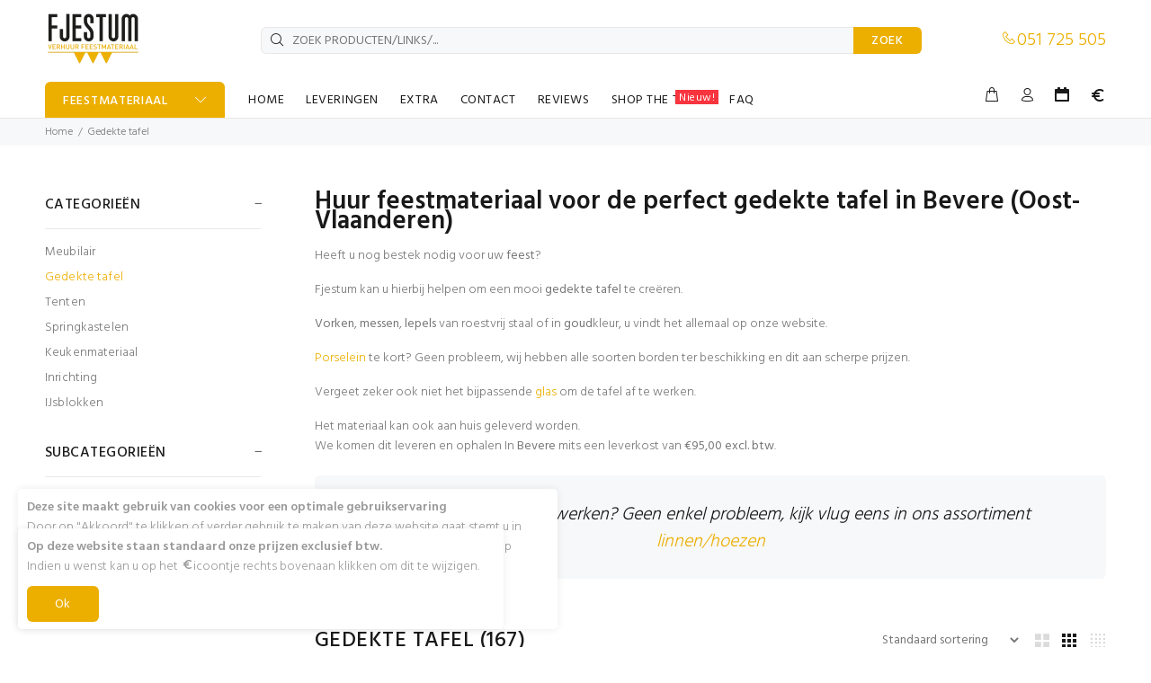

--- FILE ---
content_type: text/html; charset=utf-8
request_url: https://www.fjestum.be/feestmateriaal/gedekte%20tafel/gemeente/oost-vlaanderen/bevere
body_size: 388792
content:


<!DOCTYPE html>
<html lang="nl-be">
<head><title>
	Verhuur van Gedekte tafel in Bevere - Oost-Vlaanderen
</title><meta charset="utf-8" /><meta name="author" content="loWeb - Ward Neirinck" /><meta name="format-detection" content="telephone=no" /><meta name="viewport" content="width=device-width, initial-scale=1, shrink-to-fit=no" />

    <!-- Google Tag Manager -->
<script>(function (w, d, s, l, i) {
        w[l] = w[l] || []; w[l].push({
            'gtm.start':
                new Date().getTime(), event: 'gtm.js'
        }); var f = d.getElementsByTagName(s)[0],
            j = d.createElement(s), dl = l != 'dataLayer' ? '&l=' + l : ''; j.async = true; j.src =
                'https://www.googletagmanager.com/gtm.js?id=' + i + dl; f.parentNode.insertBefore(j, f);
    })(window, document, 'script', 'dataLayer', 'GTM-NV7G66SM');</script>
<!-- End Google Tag Manager -->

    <!-- Global site tag (gtag.js) - Google Analytics -->
    <script async src="https://www.googletagmanager.com/gtag/js?id=UA-5833888-19"></script>
    <script>
        window.dataLayer = window.dataLayer || [];
        function gtag() { dataLayer.push(arguments); }
        gtag('js', new Date());

        gtag('config', 'UA-5833888-19');
    </script>

    <link rel="apple-touch-icon" sizes="57x57" href="/apple-icon-57x57.png" /><link rel="apple-touch-icon" sizes="60x60" href="/apple-icon-60x60.png" /><link rel="apple-touch-icon" sizes="72x72" href="/apple-icon-72x72.png" /><link rel="apple-touch-icon" sizes="76x76" href="/apple-icon-76x76.png" /><link rel="apple-touch-icon" sizes="114x114" href="/apple-icon-114x114.png" /><link rel="apple-touch-icon" sizes="120x120" href="/apple-icon-120x120.png" /><link rel="apple-touch-icon" sizes="144x144" href="/apple-icon-144x144.png" /><link rel="apple-touch-icon" sizes="152x152" href="/apple-icon-152x152.png" /><link rel="apple-touch-icon" sizes="180x180" href="/apple-icon-180x180.png" /><link rel="icon" type="image/png" sizes="192x192" href="/android-icon-192x192.png" /><link rel="icon" type="image/png" sizes="32x32" href="/favicon-32x32.png" /><link rel="icon" type="image/png" sizes="96x96" href="/favicon-96x96.png" /><link rel="icon" type="image/png" sizes="16x16" href="/favicon-16x16.png" /><link rel="manifest" href="/manifest.json" /><meta name="msapplication-TileColor" content="#ffffff" /><meta name="msapplication-TileImage" content="/ms-icon-144x144.png" /><meta name="theme-color" content="#ffffff" /><link rel="preload" href="/font/fonts/fjestum.ttf?cqc7i3" as="font" type="font/ttf" crossorigin="anonymous" /><link rel="preload" href="/font/fonts/wokiee.ttf?g7nf10" as="font" type="font/ttf" crossorigin="anonymous" /><link href="/external/bootstrap-datepicker/css/bootstrap-datepicker3.standalone.min.css" rel="stylesheet" />

    <link rel="stylesheet" href="/css/bundle.min.css?v=20260105050130">
    

    <script>
        !function (f, b, e, v, n, t, s) {
            if (f.fbq) return; n = f.fbq = function () {
                n.callMethod ?
                    n.callMethod.apply(n, arguments) : n.queue.push(arguments)
            }; if (!f._fbq) f._fbq = n;
            n.push = n; n.loaded = !0; n.version = '2.0'; n.queue = []; t = b.createElement(e); t.async = !0;
            t.src = v; s = b.getElementsByTagName(e)[0]; s.parentNode.insertBefore(t, s)
        }(window,
            document, 'script', '//connect.facebook.net/en_US/fbevents.js');

        fbq('init', '385695019244050');
        fbq('track', "PageView");
    </script>
    <noscript>
        <img height="1" width="1" class="facebookhide" src="https://www.facebook.com/tr?id=385695019244050&ev=PageView&noscript=1" alt="facebook" title="facebook" /></noscript>

    


    <script src="/js/sib.js"></script>
<meta name="description" content="Heeft u nog bestek nodig voor uw feest?
Fjestum kan u hierbij helpen om een mooi gedekte tafel te cre&amp;euml;ren.
Vorken, messen, lepels van roestvrij staal of in goudkleur, u vindt het allemaal op onze website.
Porselein te kort? Geen probleem, wij hebben alle soorten borden ter beschikking en dit aan scherpe prijzen.
Vergeet zeker ook niet het bijpassende glas om de tafel af te werken.. En dit is alles is perfect mogelijk in de regio Bevere (Oost-Vlaanderen)" /><meta name="keywords" content="plat bord, groot bord, savoie, voorgerecht bord, diep bord, spaghettibord, onderbord, sous-tas, thee, cava glas, fluit glas, aperitief glas, prosecco glas, dessertvork, gebakvork, amuse, amuse bouche, apero, dessert, leeuwenkop, chinese lepel, tumbler, longdrink, karaf, schenkkan, competicion, pizza mes, slakom, bowl, lepelvork, lork, ijscremelepel, ijslepel, sangrialepel, nap, sauslepel, soeptas, soepbord, la cave, luminarc, aperol spritz, serviette, servette, pollepel, pastabord, espresso, mokka, vork, mes, mok, likeurglas, bierpul, pearl,  pearl, gobelet, amusepotje, juice jar, lemonade jar, limonade tap, water tap, flavored water tap, sapdispensor, koffiekop" /></head>
<body id="same_product_height">
    <!-- Google Tag Manager (noscript) -->
<noscript><iframe src="https://www.googletagmanager.com/ns.html?id=GTM-NV7G66SM"
height="0" width="0" style="display:none;visibility:hidden"></iframe></noscript>
<!-- End Google Tag Manager (noscript) -->

    <input name="ctl00$hdModalText" type="hidden" id="hdModalText" />

    <div id="loader-wrapper">
        <div id="loader">
            <div class="dot"></div>
            <div class="dot"></div>
            <div class="dot"></div>
            <div class="dot"></div>
            <div class="dot"></div>
            <div class="dot"></div>
            <div class="dot"></div>
        </div>
    </div>

    <header id="tt-header">
        <!-- tt-mobile menu -->
        <nav class="panel-menu mobile-main-menu">
            <ul><li><a>FEESTMATERIAAL</a><ul><li><a href="/feestmateriaal/meubilair" title="Meubilair"><i Class="iconf-meubilair"></i><span>MEUBILAIR</span></a><ul><li><a href="/feestmateriaal/meubilair/tafels">TAFELS</a></li><li><a href="/feestmateriaal/meubilair/stoelen">STOELEN</a></li><li><a href="/feestmateriaal/meubilair/receptietafels">RECEPTIETAFELS</a></li><li><a href="/feestmateriaal/meubilair/barkrukken">BARKRUKKEN</a></li><li><a href="/feestmateriaal/meubilair/kids">KIDS</a></li><li><a href="/feestmateriaal/meubilair/lounge">LOUNGE</a></li></ul></li><li><a href="/feestmateriaal/gedekte tafel" title="Gedekte tafel"><i Class="iconf-bord-bestek"></i><span>GEDEKTE TAFEL</span></a><ul><li><a href="/feestmateriaal/gedekte tafel/porselein">PORSELEIN</a></li><li><a href="/feestmateriaal/gedekte tafel/bestek">BESTEK</a></li><li><a href="/feestmateriaal/gedekte tafel/glazen">GLAZEN</a></li><li><a href="/feestmateriaal/gedekte tafel/linnen">LINNEN</a></li></ul></li><li><a href="/feestmateriaal/tenten" title="Tenten"><i Class="iconf-tenten"></i><span>TENTEN</span></a><ul><li><a href="/feestmateriaal/tenten/aluhallen">ALUHALLEN</a></li><li><a href="/feestmateriaal/tenten/pagode tenten">PAGODE TENTEN</a></li></ul></li><li><a href="/feestmateriaal/springkastelen" title="Springkastelen"><i Class="iconf-springkastelen"></i><span>SPRINGKASTELEN</span></a></li><li><a href="/feestmateriaal/keukenmateriaal" title="Keukenmateriaal"><i Class="iconf-keukenmateriaal"></i><span>KEUKENMATERIAAL</span></a><ul><li><a href="/feestmateriaal/keukenmateriaal/keukeninrichting">KEUKENINRICHTING</a></li><li><a href="/feestmateriaal/keukenmateriaal/koffie">KOFFIE</a></li><li><a href="/feestmateriaal/keukenmateriaal/koeling">KOELING</a></li><li><a href="/feestmateriaal/keukenmateriaal/afwas">AFWAS</a></li></ul></li><li><a href="/feestmateriaal/inrichting" title="Inrichting"><i Class="iconf-inrichting"></i><span>INRICHTING</span></a><ul><li><a href="/feestmateriaal/inrichting/bar">BAR</a></li><li><a href="/feestmateriaal/inrichting/vestiaire">VESTIAIRE</a></li><li><a href="/feestmateriaal/inrichting/parasols">PARASOLS</a></li><li><a href="/feestmateriaal/inrichting/verwarming">VERWARMING</a></li><li><a href="/feestmateriaal/inrichting/decoratie">DECORATIE</a></li><li><a href="/feestmateriaal/inrichting/diverse">DIVERSE</a></li><li><a href="/feestmateriaal/inrichting/veiligheid">VEILIGHEID</a></li></ul></li><li><a href="/feestmateriaal/ijsblokken" title="IJsblokken"><i Class="iconf-ijsblokken"></i><span>IJSBLOKKEN</span></a></li></ul></li><li><a href="/">HOME</a></li><li><a href="/levering">LEVERINGEN</a></li><li><a href="#">EXTRA</a><ul><li><a href="/bedrijf">BEDRIJF</a></li><li><a href="/blog">BLOG</a></li><li><a href="/inspiratie">INSPIRATIE</a></li><li><a href="/links">LINKS</a></li><li><a href="/referenties">REFERENTIES</a></li></ul></li><li><a href="/contact">CONTACT</a></li><li><a href="/reviews">REVIEWS</a></li><li><a href="/shop the table">SHOP THE TABLE<span class="tt-badge tt-sale">Nieuw!</span></a></li><li><a href="/praktisch">FAQ</a></li></ul>
            <div class="mm-navbtn-names">
                <div class="mm-closebtn">Sluiten</div>
                <div class="mm-backbtn">Terug</div>
            </div>
        </nav>
        <!-- tt-mobile-header -->
        <div class="tt-mobile-header">
            <div class="container-fluid tt-top-line">
                <div class="tt-header-row">
                    <div class="tt-mobile-parent-menu">
                        <div class="tt-menu-toggle stylization-02" id="js-menu-toggle">
                            <i class="icon-03"></i>
                        </div>
                    </div>
                    <div class="tt-mobile-parent-search tt-parent-box"></div>
                    <div class="tt-mobile-parent-cart tt-parent-box"></div>
                    <div class="tt-mobile-parent-account tt-parent-box"></div>
                    <div class="tt-mobile-parent-calendar tt-parent-box"></div>
                    <div class="tt-mobile-parent-btw tt-parent-box"></div>
                </div>
            </div>
            <div class="container-fluid tt-top-line">
                <div class="row">
                    <div class="tt-logo-container">
                        <a class="tt-logo tt-logo-alignment" href="https://www.fjestum.be">
                            <img src="/images/custom/logo60.webp" alt=""></a>
                    </div>
                </div>
            </div>
        </div>

        <!-- tt-desktop-header -->
        <div class="tt-desktop-header headerunderline">
            <div class="container">
                <div class="tt-header-holder">
                    <div class="tt-col-obj tt-obj-logo">
                        <!-- logo -->
                        <a class="tt-logo tt-logo-alignment" href="/">
                            <img src="/images/custom/logo60.webp" alt=""></a>
                        <!-- /logo -->
                    </div>
                    <div class="tt-col-obj tt-obj-search-type2">
                        <div class="tt-search-type2">
                            <!-- tt-search -->
                            <i class="icon-f-85"></i>
                            <input class="tt-search-input" type="search" placeholder="ZOEK PRODUCTEN/LINKS/..." aria-label="ZOEK PRODUCTEN/LINKS/..." autocomplete="off">
                            <button type="submit" class="tt-btn-search">ZOEK</button>
                            <div class="search-results"></div>
                            <!-- /tt-search -->
                        </div>
                    </div>
                    <div class="tt-col-obj obj-move-right">
                        <div class="header-tel-info">
                            <i class="icon-f-93"></i><a href='tel:051 725 505'>051 725 505</a>
                        </div>
                    </div>
                </div>
            </div>
            <div class="container small-header">
                <div class="tt-header-holder">
                    <div class="tt-col-obj tt-obj-menu-categories tt-desctop-parent-menu-categories">
                        <div class="tt-menu-categories">
                            <button class="tt-dropdown-toggle">
                                FEESTMATERIAAL
                            </button>
                            <div class="tt-dropdown-menu">
                                <nav>
                                    <ul>
                                        <li><a href="/feestmateriaal/meubilair" title="Meubilair"><i Class="iconf-meubilair"></i><span>Meubilair</span></a><div Class="dropdown-menu size-lg"><div Class="dropdown-menu-wrapper"><div Class="row"><div Class="col-12"><div Class="row tt-col-list"><div Class="col-sm-2"><a Class="tt-title-submenu" href="/feestmateriaal/meubilair/tafels">Tafels<img src="/images/loader.svg" data-src="/images/custom/category_tafels.jpg" alt=""></a><ul Class="tt-megamenu-submenu"><li><a href="/feestmateriaal/meubilair/tafels/bankettafel(6-8pers.)/2">Bankettafel (6-8 pers.)</a></li><li><a href="/feestmateriaal/meubilair/tafels/kindertafel-blauw/67">Kindertafel - Blauw</a></li><li><a href="/feestmateriaal/meubilair/tafels/kindertafel-roze/68">Kindertafel - Roze</a></li><li><a href="/feestmateriaal/meubilair/tafels">bekijk alles...</a></li></ul></div><div Class="col-sm-2"><a Class="tt-title-submenu" href="/feestmateriaal/meubilair/stoelen">Stoelen<img src="/images/loader.svg" data-src="/images/custom/category_stoelen.jpg" alt=""></a><ul Class="tt-megamenu-submenu"><li><a href="/feestmateriaal/meubilair/stoelen/banketstoel/3">Banketstoel</a></li><li><a href="/feestmateriaal/meubilair/stoelen/terrasstoel/28">Terrasstoel</a></li><li><a href="/feestmateriaal/meubilair/stoelen/kinderstoel-groen/70">Kinderstoel - Groen</a></li><li><a href="/feestmateriaal/meubilair/stoelen">bekijk alles...</a></li></ul></div><div Class="col-sm-2"><a Class="tt-title-submenu" href="/feestmateriaal/meubilair/receptietafels">Receptietafels<img src="/images/loader.svg" data-src="/images/custom/category_receptietafels.jpg" alt=""></a><ul Class="tt-megamenu-submenu"><li><a href="/feestmateriaal/meubilair/receptietafels/receptietafel/1">Receptietafel</a></li><li><a href="/feestmateriaal/meubilair/receptietafels/receptietafelstretchhoesappelgroen/136">Receptietafel + Stretchhoes appelgroen</a></li><li><a href="/feestmateriaal/meubilair/receptietafels/receptietafelstretchhoesbordeaux/137">Receptietafel + Stretchhoes bordeaux</a></li><li><a href="/feestmateriaal/meubilair/receptietafels">bekijk alles...</a></li></ul></div><div Class="col-sm-2"><a Class="tt-title-submenu" href="/feestmateriaal/meubilair/barkrukken">Barkrukken<img src="/images/loader.svg" data-src="/images/custom/category_barkrukken.jpg" alt=""></a><ul Class="tt-megamenu-submenu"><li><a href="/feestmateriaal/meubilair/barkrukken/barkruk/107">Barkruk</a></li><li><a href="/feestmateriaal/meubilair/barkrukken/heebarchairblack/469">Hee Barchair Black</a></li><li><a href="/feestmateriaal/meubilair/barkrukken/ubudsteelchair/470">Ubud Steel Chair</a></li><li><a href="/feestmateriaal/meubilair/barkrukken">bekijk alles...</a></li></ul></div><div Class="col-sm-2"><a Class="tt-title-submenu" href="/feestmateriaal/meubilair/kids">Kids<img src="/images/loader.svg" data-src="/images/custom/category_kids.jpg" alt=""></a><ul Class="tt-megamenu-submenu"><li><a href="/feestmateriaal/meubilair/tafels/kindertafel-blauw/67">Kindertafel - Blauw</a></li><li><a href="/feestmateriaal/meubilair/tafels/kindertafel-roze/68">Kindertafel - Roze</a></li><li><a href="/feestmateriaal/meubilair/tafels/kindertafel-groen/69">Kindertafel - Groen</a></li><li><a href="/feestmateriaal/meubilair/kids">bekijk alles...</a></li></ul></div><div Class="col-sm-2"><a Class="tt-title-submenu" href="/feestmateriaal/meubilair/lounge">Lounge<img src="/images/loader.svg" data-src="/images/custom/category_lounge.jpg" alt=""></a><ul Class="tt-megamenu-submenu"><li><a href="/feestmateriaal/meubilair/lounge/mirawhiteseat/285">Mira White Seat</a></li><li><a href="/feestmateriaal/meubilair/lounge/mirapoufwhite/286">Mira Pouf White</a></li><li><a href="/feestmateriaal/meubilair/lounge/rayapouf/287">Raya Pouf</a></li><li><a href="/feestmateriaal/meubilair/lounge">bekijk alles...</a></li></ul></div></div></div></div></div></div></li><li><a href="/feestmateriaal/gedekte tafel" title="Gedekte tafel"><i Class="iconf-bord-bestek"></i><span>Gedekte tafel</span></a><div Class="dropdown-menu size-lg"><div Class="dropdown-menu-wrapper"><div Class="row"><div Class="col-12"><div Class="row tt-col-list"><div Class="col-sm-3"><a Class="tt-title-submenu" href="/feestmateriaal/gedekte tafel/porselein">Porselein<img src="/images/loader.svg" data-src="/images/custom/category_porselein.jpg" alt=""></a><ul Class="tt-megamenu-submenu"><li><a href="/feestmateriaal/gedekte tafel/porselein/bord-ø23,5cm[trendy]/4">Bord - Ø 23,5 cm [Trendy]</a></li><li><a href="/feestmateriaal/gedekte tafel/porselein/dessertbord[trendy]/10">Dessertbord [Trendy]</a></li><li><a href="/feestmateriaal/gedekte tafel/porselein/soepbord[trendy]/11">Soepbord [Trendy]</a></li><li><a href="/feestmateriaal/gedekte tafel/porselein">bekijk alles...</a></li></ul></div><div Class="col-sm-3"><a Class="tt-title-submenu" href="/feestmateriaal/gedekte tafel/bestek">Bestek<img src="/images/loader.svg" data-src="/images/custom/category_bestek.jpg" alt=""></a><ul Class="tt-megamenu-submenu"><li><a href="/feestmateriaal/gedekte tafel/bestek/tafelmes[trendy]/6">Tafelmes [Trendy]</a></li><li><a href="/feestmateriaal/gedekte tafel/bestek/tafelvork[trendy]/16">Tafelvork [Trendy]</a></li><li><a href="/feestmateriaal/gedekte tafel/bestek/soeplepel[trendy]/17">Soeplepel [Trendy]</a></li><li><a href="/feestmateriaal/gedekte tafel/bestek">bekijk alles...</a></li></ul></div><div Class="col-sm-3"><a Class="tt-title-submenu" href="/feestmateriaal/gedekte tafel/glazen">Glazen<img src="/images/loader.svg" data-src="/images/custom/category_glazen.jpg" alt=""></a><ul Class="tt-megamenu-submenu"><li><a href="/feestmateriaal/gedekte tafel/glazen/wijnglas(19cl)/5">Wijnglas (19 cl)</a></li><li><a href="/feestmateriaal/gedekte tafel/glazen/wijnglas(24,5cl)/14">Wijnglas (24,5 cl)</a></li><li><a href="/feestmateriaal/gedekte tafel/glazen/champagneglas/15">Champagneglas</a></li><li><a href="/feestmateriaal/gedekte tafel/glazen">bekijk alles...</a></li></ul></div><div Class="col-sm-3"><a Class="tt-title-submenu" href="/feestmateriaal/gedekte tafel/linnen">Linnen<img src="/images/loader.svg" data-src="/images/custom/category_linnen.jpg" alt=""></a><ul Class="tt-megamenu-submenu"><li><a href="/feestmateriaal/gedekte tafel/linnen/stretchhoeszwart/26">Stretchhoes zwart</a></li><li><a href="/feestmateriaal/gedekte tafel/linnen/stretchhoesappelgroen/27">Stretchhoes appelgroen</a></li><li><a href="/feestmateriaal/gedekte tafel/linnen/stretchhoesturqoise/36">Stretchhoes turqoise</a></li><li><a href="/feestmateriaal/gedekte tafel/linnen">bekijk alles...</a></li></ul></div></div></div></div></div></div></li><li><a href="/feestmateriaal/tenten" title="Tenten"><i Class="iconf-tenten"></i><span>Tenten</span></a><div Class="dropdown-menu size-sm"><div Class="dropdown-menu-wrapper"><div Class="row"><div Class="col-12"><div Class="row tt-col-list"><div Class="col-sm-6"><a Class="tt-title-submenu" href="/feestmateriaal/tenten/aluhallen">Aluhallen<img src="/images/loader.svg" data-src="/images/custom/category_aluhallen.jpg" alt=""></a><ul Class="tt-megamenu-submenu"><li><a href="/feestmateriaal/tenten/aluhallen/aluhal10x10/545">Aluhal 10x10</a></li><li><a href="/feestmateriaal/tenten/aluhallen/aluhal10x10metplanchévloer/546">Aluhal 10x10 met planché vloer</a></li><li><a href="/feestmateriaal/tenten/aluhallen/aluhal10x10metcassettevloer/547">Aluhal 10x10 met cassette vloer</a></li><li><a href="/feestmateriaal/tenten/aluhallen">bekijk alles...</a></li></ul></div><div Class="col-sm-6"><a Class="tt-title-submenu" href="/feestmateriaal/tenten/pagode tenten">Pagode tenten<img src="/images/loader.svg" data-src="/images/custom/category_pagodetenten.jpg" alt=""></a><ul Class="tt-megamenu-submenu"><li><a href="/feestmateriaal/tenten/pagode tenten/piramidetent5x5metplanchévloer/281">Piramidetent 5x5 met planché vloer</a></li><li><a href="/feestmateriaal/tenten/pagode tenten/piramidetent5x5/534">Piramidetent 5x5</a></li><li><a href="/feestmateriaal/tenten/pagode tenten/piramidetent5x5metcassettevloer/535">Piramidetent 5x5 met cassette vloer</a></li><li><a href="/feestmateriaal/tenten/pagode tenten">bekijk alles...</a></li></ul></div></div></div></div></div></div></li><li><a href="/feestmateriaal/springkastelen" title="Springkastelen"><i Class="iconf-springkastelen"></i><span>Springkastelen</span></a></li><li><a href="/feestmateriaal/keukenmateriaal" title="Keukenmateriaal"><i Class="iconf-keukenmateriaal"></i><span>Keukenmateriaal</span></a><div Class="dropdown-menu size-lg"><div Class="dropdown-menu-wrapper"><div Class="row"><div Class="col-12"><div Class="row tt-col-list"><div Class="col-sm-3"><a Class="tt-title-submenu" href="/feestmateriaal/keukenmateriaal/keukeninrichting">Keukeninrichting<img src="/images/loader.svg" data-src="/images/custom/category_keukeninrichting.jpg" alt=""></a><ul Class="tt-megamenu-submenu"><li><a href="/feestmateriaal/keukenmateriaal/keukeninrichting/bainmarie/30">Bain marie</a></li><li><a href="/feestmateriaal/keukenmateriaal/keukeninrichting/gastronormbak11g(d15cm)/31">Gastronormbak  1/1 G (D 15cm)</a></li><li><a href="/feestmateriaal/keukenmateriaal/keukeninrichting/warmedrankendispenser/78">Warme dranken dispenser</a></li><li><a href="/feestmateriaal/keukenmateriaal/keukeninrichting">bekijk alles...</a></li></ul></div><div Class="col-sm-3"><a Class="tt-title-submenu" href="/feestmateriaal/keukenmateriaal/koffie">Koffie<img src="/images/loader.svg" data-src="/images/custom/category_koffie.jpg" alt=""></a><ul Class="tt-megamenu-submenu"><li><a href="/feestmateriaal/keukenmateriaal/koffie/percolator-100tassen/29">Percolator - 100 tassen</a></li><li><a href="/feestmateriaal/keukenmateriaal/koffie/percolator-40tassen/81">Percolator - 40 tassen</a></li><li><a href="/feestmateriaal/keukenmateriaal/koffie/thermoskan/123">Thermoskan</a></li><li><a href="/feestmateriaal/keukenmateriaal/koffie">bekijk alles...</a></li></ul></div><div Class="col-sm-3"><a Class="tt-title-submenu" href="/feestmateriaal/keukenmateriaal/koeling">Koeling<img src="/images/loader.svg" data-src="/images/custom/category_koeling.jpg" alt=""></a><ul Class="tt-megamenu-submenu"><li><a href="/feestmateriaal/keukenmateriaal/koeling/frigo/98">Frigo</a></li><li><a href="/feestmateriaal/keukenmateriaal/koeling/diepvries/183">Diepvries</a></li><li><a href="/feestmateriaal/keukenmateriaal/koeling/koelkar8m³/603">Koelkar 8 m³</a></li><li><a href="/feestmateriaal/keukenmateriaal/koeling">bekijk alles...</a></li></ul></div><div Class="col-sm-3"><a Class="tt-title-submenu" href="/feestmateriaal/keukenmateriaal/afwas">Afwas<img src="/images/loader.svg" data-src="/images/custom/category_afwas.jpg" alt=""></a><ul Class="tt-megamenu-submenu"><li><a href="/feestmateriaal/keukenmateriaal/afwas/spoeltafel/253">Spoeltafel</a></li><li><a href="/feestmateriaal/keukenmateriaal/afwas">bekijk alles...</a></li></ul></div></div></div></div></div></div></li><li><a href="/feestmateriaal/inrichting" title="Inrichting"><i Class="iconf-inrichting"></i><span>Inrichting</span></a><div Class="dropdown-menu size-lg"><div Class="dropdown-menu-wrapper"><div Class="row"><div Class="col-12"><div Class="row tt-col-list"><div Class="col-sm-2"><a Class="tt-title-submenu" href="/feestmateriaal/inrichting/bar">Bar<img src="/images/loader.svg" data-src="/images/custom/category_bar.jpg" alt=""></a><ul Class="tt-megamenu-submenu"><li><a href="/feestmateriaal/inrichting/bar/barmarbleblack/407">Bar marble black</a></li><li><a href="/feestmateriaal/inrichting/bar/barmarblebrown/408">Bar marble brown</a></li><li><a href="/feestmateriaal/inrichting/bar/barmarblewhite/409">Bar marble white</a></li><li><a href="/feestmateriaal/inrichting/bar">bekijk alles...</a></li></ul></div><div Class="col-sm-2"><a Class="tt-title-submenu" href="/feestmateriaal/inrichting/vestiaire">Vestiaire<img src="/images/loader.svg" data-src="/images/custom/category_vestiaire.jpg" alt=""></a><ul Class="tt-megamenu-submenu"><li><a href="/feestmateriaal/inrichting/vestiaire/kleerhangrek/209">Kleerhangrek</a></li><li><a href="/feestmateriaal/inrichting/vestiaire/scheidingswand/210">Scheidingswand</a></li><li><a href="/feestmateriaal/inrichting/vestiaire/kleerhanger/220">Kleerhanger</a></li><li><a href="/feestmateriaal/inrichting/vestiaire">bekijk alles...</a></li></ul></div><div Class="col-sm-2"><a Class="tt-title-submenu" href="/feestmateriaal/inrichting/parasols">Parasols<img src="/images/loader.svg" data-src="/images/custom/category_empty.jpg" alt=""></a><ul Class="tt-megamenu-submenu"><li><a href="/feestmateriaal/inrichting/parasols/breezer/462">Breezer</a></li><li><a href="/feestmateriaal/inrichting/parasols/parasol3x3/605">Parasol 3x3</a></li><li><a href="/feestmateriaal/inrichting/parasols/parasolvoet/610">Parasolvoet</a></li><li><a href="/feestmateriaal/inrichting/parasols">bekijk alles...</a></li></ul></div><div Class="col-sm-2"><a Class="tt-title-submenu" href="/feestmateriaal/inrichting/verwarming">Verwarming<img src="/images/loader.svg" data-src="/images/custom/category_verwarming.jpg" alt=""></a><ul Class="tt-megamenu-submenu"><li><a href="/feestmateriaal/inrichting/verwarming/terraswarmer/77">Terraswarmer</a></li><li><a href="/feestmateriaal/inrichting/verwarming/warmeluchtblazer/184">Warme luchtblazer</a></li><li><a href="/feestmateriaal/inrichting/verwarming/vuurtafel/571">Vuurtafel</a></li><li><a href="/feestmateriaal/inrichting/verwarming">bekijk alles...</a></li></ul></div><div Class="col-sm-2"><a Class="tt-title-submenu" href="/feestmateriaal/inrichting/decoratie">Decoratie<img src="/images/loader.svg" data-src="/images/custom/category_decoratie.jpg" alt=""></a><ul Class="tt-megamenu-submenu"><li><a href="/feestmateriaal/inrichting/decoratie/vaas/76">Vaas</a></li><li><a href="/feestmateriaal/inrichting/decoratie/theelichthouder-flower/79">Theelichthouder - flower</a></li><li><a href="/feestmateriaal/inrichting/decoratie/rodeloper/174">Rode loper</a></li><li><a href="/feestmateriaal/inrichting/decoratie">bekijk alles...</a></li></ul></div><div Class="col-sm-2"><a Class="tt-title-submenu" href="/feestmateriaal/inrichting/diverse">Diverse<img src="/images/loader.svg" data-src="/images/custom/category_diverse.jpg" alt=""></a><ul Class="tt-megamenu-submenu"><li><a href="/feestmateriaal/inrichting/diverse/transpallet/245">Transpallet</a></li><li><a href="/feestmateriaal/inrichting/diverse/asbak/254">Asbak</a></li><li><a href="/feestmateriaal/inrichting/diverse/asbak/606">Asbak</a></li><li><a href="/feestmateriaal/inrichting/diverse">bekijk alles...</a></li></ul></div></div></div></div></div></div></li><li><a href="/feestmateriaal/ijsblokken" title="IJsblokken"><i Class="iconf-ijsblokken"></i><span>IJsblokken</span></a></li>
                                    </ul>
                                </nav>
                            </div>
                        </div>
                    </div>
                    <div class="tt-col-obj tt-obj-menu">
                        <!-- tt-menu -->
                        <div class="tt-desctop-parent-menu tt-parent-box">
                            <div class="tt-desctop-menu" id="js-include-desktop-menu">
                                <nav><ul><li class="dropdown"><a href="/">HOME</a></li><li class="dropdown"><a href="/levering">LEVERINGEN</a></li><li class="dropdown tt-megamenu-col-01 "><a href="#">EXTRA</a><div class="dropdown-menu"><div class="row tt-col-list"><div class="col"><h6 class="tt-title-submenu"><a href="#">EXTRA</a></h6><ul class="tt-megamenu-submenu"><li class="dropdown"><a href="/bedrijf">BEDRIJF</a></li><li class="dropdown"><a href="/blog">BLOG</a></li><li class="dropdown"><a href="/inspiratie">INSPIRATIE</a></li><li class="dropdown"><a href="/links">LINKS</a></li><li class="dropdown"><a href="/referenties">REFERENTIES</a></li></ul></div></div></div></li><li class="dropdown"><a href="/contact">CONTACT</a></li><li class="dropdown"><a href="/reviews">REVIEWS</a></li><li class="dropdown"><a href="/shop the table">SHOP THE TABLE<span class="tt-badge tt-sale">Nieuw!</span></a></li><li class="dropdown"><a href="/praktisch">FAQ</a></li></ul></nav>
                            </div>
                        </div>
                        <!-- /tt-menu -->
                    </div>
                    <div class="tt-col-obj tt-obj-options obj-move-right">
                        <!-- tt-search -->
                        <div class="tt-desctop-parent-search tt-parent-box tt-obj-desktop-hidden">
                            <div class="tt-search tt-dropdown-obj">
                                <button class="tt-dropdown-toggle" data-tooltip="Search" data-tposition="bottom">
                                    <i class="icon-f-85"></i>
                                </button>
                                <div class="tt-dropdown-menu">
                                    <div class="container form">
                                        <div class="tt-col">
                                            <input type="text" class="tt-search-input" placeholder="Zoek producten/links/...">
                                            <button class="tt-btn-search" type="submit"></button>
                                        </div>
                                        <div class="tt-col">
                                            <button class="tt-btn-close icon-g-80"></button>
                                        </div>
                                        <div class="tt-info-text">
                                            Naar wat ben je op zoek?
                                        </div>
                                        <div class="search-results"></div>
                                    </div>
                                </div>
                            </div>
                        </div>
                        <!-- /tt-search -->

                        <div class="tt-desctop-parent-cart tt-parent-box">
                            <div class="tt-cart tt-dropdown-obj" data-tooltip="reservatie" data-tposition="bottom">
                                <button class="tt-dropdown-toggle">
                                    <i class="icon-f-39"></i>
                                </button>
                            </div>
                        </div>

                        <!-- tt-account -->
                        <div class="tt-desctop-parent-account tt-parent-box">
                            <div class="tt-account tt-dropdown-obj">
                                <button class="tt-dropdown-toggle" data-tooltip="mijn account" data-tposition="bottom"><i class="icon-f-94"></i></button>
                                <div class="tt-dropdown-menu">
                                    <div class="tt-mobile-add">
                                        <button class="tt-close">Sluiten</button>
                                    </div>
                                    <div class="tt-dropdown-inner">
                                        <div class="account-name" style="display: none;"></div>
                                        <ul>
                                            <li id="accAccount"><a href="/account/inloggen" title="mijn account"><i class="icon-f-94"></i>Account</a></li>
                                            <li id="accReservaties"><a href="/account/reservaties" title="mijn reservaties"><i class="icon-e-91"></i>Reservaties</a></li>
                                             
                                            <li id="accCheckOut" class="disabled"><a href="#"><i class="icon-f-68"></i>Afrekenen</a></li>
                                            <li id="accLogin"><a href="/account/inloggen" title="Inloggen op fjestum"><i class="icon-f-76"></i>Inloggen</a></li>
                                            <li id="accRegister"><a href="/account/registreren" title="Account aanmaken"><i class="icon-f-94"></i>Registreren</a></li>
                                            
                                        </ul>
                                    </div>
                                </div>
                            </div>
                        </div>
                        <!-- /tt-account -->

                        <div class="tt-desctop-parent-calendar tt-parent-box">
                            <div class="tt-calendar tt-dropdown-obj" data-tooltip="datum evenement" data-tposition="bottom">
                                <a href="#" data-toggle="modal" data-target="#ModalFeestDatum">
                                    <button class="tt-dropdown-toggle"><i class="icon-g-81"></i></button>
                                </a>
                            </div>
                        </div>
                        <!--excl/incl btw-->
                        <div class="tt-desctop-parent-btw tt-parent-box">
                            <div class="tt-btw tt-multi-obj tt-dropdown-obj">
                                <button class="tt-dropdown-toggle" data-tooltip="Instellingen prijzen" data-tposition="bottom"><i class="icon-h-60"></i></button>
                                <div class="tt-dropdown-menu">
                                    <div class="tt-mobile-add">
                                        <button class="tt-close">Sluiten</button>
                                    </div>
                                    <div class="tt-dropdown-inner">
                                        <div>Toon prijzen op deze website </div>
                                        <ul>
                                            <li class="active"><a href="#" id="aBTWExcl"><i class="icon-f-68"></i>exclusief btw</a></li>
                                            <li><a href="#" id="aBTWIncl"><i></i>inclusief btw</a></li>
                                        </ul>
                                    </div>
                                </div>
                            </div>
                        </div>
                    </div>
                </div>
            </div>
        </div>

        <!-- stuck nav -->
        <div class="tt-stuck-nav" id="js-tt-stuck-nav">
            <div class="container">
                <div class="tt-header-row ">
                    <div class="tt-stuck-desctop-menu-categories"></div>
                    <div class="tt-stuck-parent-menu"></div>
                    <div class="tt-stuck-mobile-menu-categories"></div>
                    <div class="tt-stuck-parent-search tt-parent-box"></div>
                    <div class="tt-stuck-parent-cart tt-parent-box"></div>
                    <div class="tt-stuck-parent-account tt-parent-box"></div>
                    <div class="tt-stuck-parent-calendar tt-parent-box"></div>
                    <div class="tt-stuck-parent-btw tt-parent-box"></div>
                </div>
            </div>
        </div>
    </header>

    <div class="tt-breadcrumb">
        <div class="container">
            <ul>
                <li><a href="/">Home</a></li><li><a href="/feestmateriaal/gedekte tafel">Gedekte tafel</a></li>
            </ul>
        </div>
    </div>

    <div id="tt-pageContent">
        
    <div class="container-indent">
        <div class="container">
            <div class="row">
                <div class="col-md-4 col-lg-3 col-xl-3 leftColumn aside" id="js-leftColumn-aside">
                    <div class="tt-btn-col-close">
                        <a href="#">Sluiten</a>
                    </div>
                    <div class="tt-collapse open tt-filter-detach-option">
                        <div class="tt-collapse-content">
                            <div class="filters-mobile">
                                <div class="filters-row-select">
                                </div>
                            </div>
                        </div>
                    </div>
                    <div Class="tt-collapse open"><h3 Class="tt-collapse-title">CATEGORIEËN</h3><div Class="tt-collapse-content"><ul Class="tt-list-row"><li><a href="/feestmateriaal/meubilair" title="Meubilair">Meubilair</a></li><li Class="active"><a href="/feestmateriaal/gedekte tafel" title="Gedekte tafel">Gedekte tafel</a></li><li><a href="/feestmateriaal/tenten" title="Tenten">Tenten</a></li><li><a href="/feestmateriaal/springkastelen" title="Springkastelen">Springkastelen</a></li><li><a href="/feestmateriaal/keukenmateriaal" title="Keukenmateriaal">Keukenmateriaal</a></li><li><a href="/feestmateriaal/inrichting" title="Inrichting">Inrichting</a></li><li><a href="/feestmateriaal/ijsblokken" title="IJsblokken">IJsblokken</a></li></ul></div></div><div Class="tt-collapse open"><h3 Class="tt-collapse-title">SUBCATEGORIEËN</h3><div Class="tt-collapse-content"><ul Class="tt-list-row"><li><a href="/feestmateriaal/gedekte tafel/porselein" title="Porselein">Porselein</a></li><li><a href="/feestmateriaal/gedekte tafel/bestek" title="Bestek">Bestek</a></li><li><a href="/feestmateriaal/gedekte tafel/glazen" title="Glazen">Glazen</a></li><li><a href="/feestmateriaal/gedekte tafel/linnen" title="Linnen">Linnen</a></li></ul></div></div><div Class="tt-collapse open"><h3 Class="tt-collapse-title">FILTER OP KLEUR</h3><div Class="tt-collapse-content"><ul Class="tt-options-swatch options-middle"><li  data-url='/feestmateriaal/gedekte tafel/kleur/wit'><a class="options-color pointer tt-border tt-color-bg-wit" title="Filter op kleur wit"></a></li><li  data-url='/feestmateriaal/gedekte tafel/kleur/zwart'><a class="options-color pointer tt-border tt-color-bg-zwart" title="Filter op kleur zwart"></a></li><li  data-url='/feestmateriaal/gedekte tafel/kleur/appelgroen'><a class="options-color pointer tt-border tt-color-bg-appelgroen" title="Filter op kleur appelgroen"></a></li><li  data-url='/feestmateriaal/gedekte tafel/kleur/turqoise'><a class="options-color pointer tt-border tt-color-bg-turqoise" title="Filter op kleur turqoise"></a></li><li  data-url='/feestmateriaal/gedekte tafel/kleur/roze'><a class="options-color pointer tt-border tt-color-bg-roze" title="Filter op kleur roze"></a></li><li  data-url='/feestmateriaal/gedekte tafel/kleur/oranje'><a class="options-color pointer tt-border tt-color-bg-oranje" title="Filter op kleur oranje"></a></li><li  data-url='/feestmateriaal/gedekte tafel/kleur/grijs'><a class="options-color pointer tt-border tt-color-bg-grijs" title="Filter op kleur grijs"></a></li><li  data-url='/feestmateriaal/gedekte tafel/kleur/bordeaux'><a class="options-color pointer tt-border tt-color-bg-bordeaux" title="Filter op kleur bordeaux"></a></li><li  data-url='/feestmateriaal/gedekte tafel/kleur/rood'><a class="options-color pointer tt-border tt-color-bg-rood" title="Filter op kleur rood"></a></li><li  data-url='/feestmateriaal/gedekte tafel/kleur/paars'><a class="options-color pointer tt-border tt-color-bg-paars" title="Filter op kleur paars"></a></li><li  data-url='/feestmateriaal/gedekte tafel/kleur/geel'><a class="options-color pointer tt-border tt-color-bg-geel" title="Filter op kleur geel"></a></li><li  data-url='/feestmateriaal/gedekte tafel/kleur/rvs'><a class="options-color pointer tt-border tt-color-bg-rvs" title="Filter op kleur rvs"></a></li><li  data-url='/feestmateriaal/gedekte tafel/kleur/taupe'><a class="options-color pointer tt-border tt-color-bg-taupe" title="Filter op kleur taupe"></a></li><li  data-url='/feestmateriaal/gedekte tafel/kleur/zwart-rose'><a class="options-color pointer tt-border tt-color-bg-zwart-rose" title="Filter op kleur zwart-rose"></a></li><li  data-url='/feestmateriaal/gedekte tafel/kleur/goud'><a class="options-color pointer tt-border tt-color-bg-goud" title="Filter op kleur goud"></a></li><li  data-url='/feestmateriaal/gedekte tafel/kleur/groen'><a class="options-color pointer tt-border tt-color-bg-groen" title="Filter op kleur groen"></a></li><li  data-url='/feestmateriaal/gedekte tafel/kleur/no'><a class="options-color pointer" title="Kleur niet bepaald"><span class="swatch-img"><img src="/images/textures/no-color.jpg" alt="geen kleur"></span><span class="swatch-label color-black"></span></a></li></ul></div></div><div class="tt-collapse open"><h3 class="tt-collapse-title">FILTER OP SERIE</h3><div class="tt-collapse-content"><ul class="tt-list-inline"><li ><a href="/feestmateriaal/gedekte tafel/serie/adesso" title="Adesso">Adesso</a></li><li ><a href="/feestmateriaal/gedekte tafel/serie/agate" title="Agate">Agate</a></li><li ><a href="/feestmateriaal/gedekte tafel/serie/apero" title="Apero">Apero</a></li><li ><a href="/feestmateriaal/gedekte tafel/serie/basic" title="Basic">Basic</a></li><li ><a href="/feestmateriaal/gedekte tafel/serie/brisbane" title="Brisbane">Brisbane</a></li><li ><a href="/feestmateriaal/gedekte tafel/serie/delice" title="Delice">Delice</a></li><li ><a href="/feestmateriaal/gedekte tafel/serie/elegance" title="Elegance">Elegance</a></li><li ><a href="/feestmateriaal/gedekte tafel/serie/elysia" title="Elysia">Elysia</a></li><li ><a href="/feestmateriaal/gedekte tafel/serie/la cave" title="La Cave">La Cave</a></li><li ><a href="/feestmateriaal/gedekte tafel/serie/laguna" title="Laguna">Laguna</a></li><li ><a href="/feestmateriaal/gedekte tafel/serie/napoli" title="Napoli">Napoli</a></li><li ><a href="/feestmateriaal/gedekte tafel/serie/nature green" title="Nature Green">Nature Green</a></li><li ><a href="/feestmateriaal/gedekte tafel/serie/orca" title="Orca">Orca</a></li><li ><a href="/feestmateriaal/gedekte tafel/serie/pearl" title="Pearl">Pearl</a></li><li ><a href="/feestmateriaal/gedekte tafel/serie/plato" title="Plato">Plato</a></li><li ><a href="/feestmateriaal/gedekte tafel/serie/ravenna" title="Ravenna">Ravenna</a></li><li ><a href="/feestmateriaal/gedekte tafel/serie/symetrie" title="Symetrie">Symetrie</a></li><li ><a href="/feestmateriaal/gedekte tafel/serie/trendy" title="Trendy">Trendy</a></li><li ><a href="/feestmateriaal/gedekte tafel/serie/usko" title="Usko">Usko</a></li><li ><a href="/feestmateriaal/gedekte tafel/serie/ventura" title="Ventura">Ventura</a></li><li ><a href="/feestmateriaal/gedekte tafel/serie/vesca" title="Vesca">Vesca</a></li><li ><a href="/feestmateriaal/gedekte tafel/serie/vigo" title="Vigo">Vigo</a></li><li ><a href="/feestmateriaal/gedekte tafel/serie/andere" title="Andere">Andere</a></li></ul></div></div>
                </div>
                <div id="cphContent_divProducts" class="col-md-12 col-lg-9 col-xl-9">
                    <h1 class="tt-title">Huur feestmateriaal voor de perfect gedekte tafel in Bevere (Oost-Vlaanderen)</h1><p>Heeft u nog bestek nodig voor uw <strong>feest</strong>?</p>
<p>Fjestum kan u hierbij helpen om een mooi <strong>gedekte</strong> <strong>tafel</strong> te cre&euml;ren.</p>
<p><strong>Vorken</strong>, <strong>messen</strong>, <strong>lepels</strong> van roestvrij staal of in <strong>goud</strong>kleur, u vindt het allemaal op onze website.</p>
<p><a title="Porselein huren" href="https://www.fjestum.be/feestmateriaal/gedekte%20tafel/porselein">Porselein</a> te kort? Geen probleem, wij hebben alle soorten borden ter beschikking en dit aan scherpe prijzen.</p>
<p>Vergeet zeker ook niet het bijpassende <a title="Glazen huren" href="https://www.fjestum.be/feestmateriaal/gedekte%20tafel/glazen">glas</a> om de tafel af te werken.</p><p>Het materiaal kan ook aan huis geleverd worden.<br>We komen dit leveren en ophalen In <b>Bevere</b> mits een leverkost van <b>€95,00 excl. btw</b>.</p><blockquote class="tt-blockquote"><span class="tt-tip"><i class="tt-icon icon-e-41"></i>Snel en proper afwerken? Geen enkel probleem, kijk vlug eens in ons assortiment <a href="https://www.fjestum.be/feestmateriaal/gedekte tafel/linnen">linnen/hoezen</a></span></blockquote>
                    <div class="content-indent container-fluid-custom-mobile-padding-02">
                        <div class="tt-filters-options" id="js-tt-filters-options">
                            <h2 class="tt-title">
                                GEDEKTE TAFEL <span Class="tt-title-total">(167)</span>
                            </h2>
                            <div class="tt-sort">
                                <select>
                                    <option value="p;true">Standaard sortering</option>
                                    <option value="title;false">Naam oplopend (A > Z)</option>
                                    <option value="title;true">Naam aflopend (Z < A)</option>
                                    <option value="price;false">Prijs oplopend</option>
                                    <option value="price;true">Prijs aflopend</option>
                                    <option value="serie;false">Serie oplopend</option>
                                    <option value="serie;true">Serie aflopend</option>
                                    <option value="color;false">Kleur oplopend</option>
                                    <option value="color;true">Kleur aflopend</option>
                                </select>
                            </div>
                            <div class="tt-quantity">
                                <a href="#" class="tt-col-one" data-value="tt-col-one"></a>
                                <a href="#" class="tt-col-two" data-value="tt-col-two"></a>
                                <a href="#" class="tt-col-three" data-value="tt-col-three"></a>
                                <a href="#" class="tt-col-four" data-value="tt-col-four"></a>
                                <a href="#" class="tt-col-six" data-value="tt-col-six"></a>
                            </div>
                        </div>
                        <div class="tt-product-listing row">
                            <div class="col-6 col-md-4 tt-col-item" data-product="53" data-price="0.19" data-p="0" data-serie="Apero" data-color=""><div class="tt-product thumbprod-center"><div class="tt-image-box"><a class="tt-btn-quickview" data-toggle="modal" data-target="#ModalquickView" data-tooltip="snelle weergave" data-tposition="left" data-product="53"></a><a href="/feestmateriaal/gedekte tafel/porselein/amuse-leeuwekop[apero]/53" title="Amuse - Leeuwekop [Apero]"><span class="tt-img"><img src="/images/loader.svg" data-src="https://www.fjestum.be/images/product/Amuse-Leeuwekop_34.webp" alt="amuse" title="amuse"></span></a></div><div class="tt-description"><div class="tt-row"><ul class="tt-add-info"><li><a href="/feestmateriaal/gedekte tafel/porselein" title="Porselein">Porselein</a></li><li><a href="/feestmateriaal/gedekte tafel" title="Gedekte tafel">Gedekte tafel</a></li></ul><div class="tt-rating" title="klantbeoordeling : NaN van de 5 sterren"><i class='icon-star-empty'></i><i class='icon-star-empty'></i><i class='icon-star-empty'></i><i class='icon-star-empty'></i><i class='icon-star-empty'></i><span class='tt-rating-text'>(0)</span></div></div><h2 Class="tt-title"><a href="/feestmateriaal/gedekte tafel/porselein/amuse-leeuwekop[apero]/53">Amuse - Leeuwekop [Apero]</a></h2><div class="tt-price">€0,19 excl. btw</div><div class="tt-product-inside-hover"><div class="tt-row-btn"><a class="tt-btn-addtocart thumbprod-button-bg pointer" data-toggle="modal" data-target="#modalAddToCartProduct" title="Amuse - Leeuwekop [Apero] huren" alt="Huur Amuse - Leeuwekop [Apero]">RESERVEER</a></div><div class="tt-row-btn"><a class="tt-btn-quickview pointer" data-toggle="modal" data-target="#ModalquickView" data-product="53" title="Bekijk Amuse - Leeuwekop [Apero] in detail" alt="Bekijk Amuse - Leeuwekop [Apero] in detail"></a></div></div></div></div></div><div class="col-6 col-md-4 tt-col-item" data-product="57" data-price="0.19" data-p="0" data-serie="Apero" data-color=""><div class="tt-product thumbprod-center"><div class="tt-image-box"><a class="tt-btn-quickview" data-toggle="modal" data-target="#ModalquickView" data-tooltip="snelle weergave" data-tposition="left" data-product="57"></a><a href="/feestmateriaal/gedekte tafel/porselein/amuse-minipannetje[apero]/57" title="Amuse - Mini Pannetje [Apero]"><span class="tt-img"><img src="/images/loader.svg" data-src="https://www.fjestum.be/images/product/Amuse-MiniPannetje_38.webp" alt="amuse" title="amuse"></span></a></div><div class="tt-description"><div class="tt-row"><ul class="tt-add-info"><li><a href="/feestmateriaal/gedekte tafel/porselein" title="Porselein">Porselein</a></li><li><a href="/feestmateriaal/gedekte tafel" title="Gedekte tafel">Gedekte tafel</a></li></ul><div class="tt-rating" title="klantbeoordeling : NaN van de 5 sterren"><i class='icon-star-empty'></i><i class='icon-star-empty'></i><i class='icon-star-empty'></i><i class='icon-star-empty'></i><i class='icon-star-empty'></i><span class='tt-rating-text'>(0)</span></div></div><h2 Class="tt-title"><a href="/feestmateriaal/gedekte tafel/porselein/amuse-minipannetje[apero]/57">Amuse - Mini Pannetje [Apero]</a></h2><div class="tt-price">€0,19 excl. btw</div><div class="tt-product-inside-hover"><div class="tt-row-btn"><a class="tt-btn-addtocart thumbprod-button-bg pointer" data-toggle="modal" data-target="#modalAddToCartProduct" title="Amuse - Mini Pannetje [Apero] huren" alt="Huur Amuse - Mini Pannetje [Apero]">RESERVEER</a></div><div class="tt-row-btn"><a class="tt-btn-quickview pointer" data-toggle="modal" data-target="#ModalquickView" data-product="57" title="Bekijk Amuse - Mini Pannetje [Apero] in detail" alt="Bekijk Amuse - Mini Pannetje [Apero] in detail"></a></div></div></div></div></div><div class="col-6 col-md-4 tt-col-item" data-product="59" data-price="0.19" data-p="0" data-serie="Apero" data-color=""><div class="tt-product thumbprod-center"><div class="tt-image-box"><a class="tt-btn-quickview" data-toggle="modal" data-target="#ModalquickView" data-tooltip="snelle weergave" data-tposition="left" data-product="59"></a><a href="/feestmateriaal/gedekte tafel/porselein/amuse-minitaartvorm[apero]/59" title="Amuse - Mini Taartvorm [Apero]"><span class="tt-img"><img src="/images/loader.svg" data-src="https://www.fjestum.be/images/product/Amuse-MiniTaartvorm_40.webp" alt="amuse" title="amuse"></span></a></div><div class="tt-description"><div class="tt-row"><ul class="tt-add-info"><li><a href="/feestmateriaal/gedekte tafel/porselein" title="Porselein">Porselein</a></li><li><a href="/feestmateriaal/gedekte tafel" title="Gedekte tafel">Gedekte tafel</a></li></ul><div class="tt-rating" title="klantbeoordeling : NaN van de 5 sterren"><i class='icon-star-empty'></i><i class='icon-star-empty'></i><i class='icon-star-empty'></i><i class='icon-star-empty'></i><i class='icon-star-empty'></i><span class='tt-rating-text'>(0)</span></div></div><h2 Class="tt-title"><a href="/feestmateriaal/gedekte tafel/porselein/amuse-minitaartvorm[apero]/59">Amuse - Mini Taartvorm [Apero]</a></h2><div class="tt-price">€0,19 excl. btw</div><div class="tt-product-inside-hover"><div class="tt-row-btn"><a class="tt-btn-addtocart thumbprod-button-bg pointer" data-toggle="modal" data-target="#modalAddToCartProduct" title="Amuse - Mini Taartvorm [Apero] huren" alt="Huur Amuse - Mini Taartvorm [Apero]">RESERVEER</a></div><div class="tt-row-btn"><a class="tt-btn-quickview pointer" data-toggle="modal" data-target="#ModalquickView" data-product="59" title="Bekijk Amuse - Mini Taartvorm [Apero] in detail" alt="Bekijk Amuse - Mini Taartvorm [Apero] in detail"></a></div></div></div></div></div><div class="col-6 col-md-4 tt-col-item" data-product="60" data-price="0.19" data-p="0" data-serie="Apero" data-color=""><div class="tt-product thumbprod-center"><div class="tt-image-box"><a class="tt-btn-quickview" data-toggle="modal" data-target="#ModalquickView" data-tooltip="snelle weergave" data-tposition="left" data-product="60"></a><a href="/feestmateriaal/gedekte tafel/porselein/amuse-ramekin[apero]/60" title="Amuse - Ramekin [Apero]"><span class="tt-img"><img src="/images/loader.svg" data-src="https://www.fjestum.be/images/product/Amuse-Ramekin_41.webp" alt="amuse" title="amuse"></span></a></div><div class="tt-description"><div class="tt-row"><ul class="tt-add-info"><li><a href="/feestmateriaal/gedekte tafel/porselein" title="Porselein">Porselein</a></li><li><a href="/feestmateriaal/gedekte tafel" title="Gedekte tafel">Gedekte tafel</a></li></ul><div class="tt-rating" title="klantbeoordeling : NaN van de 5 sterren"><i class='icon-star-empty'></i><i class='icon-star-empty'></i><i class='icon-star-empty'></i><i class='icon-star-empty'></i><i class='icon-star-empty'></i><span class='tt-rating-text'>(0)</span></div></div><h2 Class="tt-title"><a href="/feestmateriaal/gedekte tafel/porselein/amuse-ramekin[apero]/60">Amuse - Ramekin [Apero]</a></h2><div class="tt-price">€0,19 excl. btw</div><div class="tt-product-inside-hover"><div class="tt-row-btn"><a class="tt-btn-addtocart thumbprod-button-bg pointer" data-toggle="modal" data-target="#modalAddToCartProduct" title="Amuse - Ramekin [Apero] huren" alt="Huur Amuse - Ramekin [Apero]">RESERVEER</a></div><div class="tt-row-btn"><a class="tt-btn-quickview pointer" data-toggle="modal" data-target="#ModalquickView" data-product="60" title="Bekijk Amuse - Ramekin [Apero] in detail" alt="Bekijk Amuse - Ramekin [Apero] in detail"></a></div></div></div></div></div><div class="col-6 col-md-4 tt-col-item" data-product="54" data-price="0.19" data-p="0" data-serie="Apero" data-color=""><div class="tt-product thumbprod-center"><div class="tt-image-box"><a class="tt-btn-quickview" data-toggle="modal" data-target="#ModalquickView" data-tooltip="snelle weergave" data-tposition="left" data-product="54"></a><a href="/feestmateriaal/gedekte tafel/porselein/amuse-rijstlepel[apero]/54" title="Amuse - Rijstlepel [Apero]"><span class="tt-img"><img src="/images/loader.svg" data-src="https://www.fjestum.be/images/product/Amuse-Rijstlepel_35.webp" alt="amuse" title="amuse"></span></a></div><div class="tt-description"><div class="tt-row"><ul class="tt-add-info"><li><a href="/feestmateriaal/gedekte tafel/porselein" title="Porselein">Porselein</a></li><li><a href="/feestmateriaal/gedekte tafel" title="Gedekte tafel">Gedekte tafel</a></li></ul><div class="tt-rating" title="klantbeoordeling : NaN van de 5 sterren"><i class='icon-star-empty'></i><i class='icon-star-empty'></i><i class='icon-star-empty'></i><i class='icon-star-empty'></i><i class='icon-star-empty'></i><span class='tt-rating-text'>(0)</span></div></div><h2 Class="tt-title"><a href="/feestmateriaal/gedekte tafel/porselein/amuse-rijstlepel[apero]/54">Amuse - Rijstlepel [Apero]</a></h2><div class="tt-price">€0,19 excl. btw</div><div class="tt-product-inside-hover"><div class="tt-row-btn"><a class="tt-btn-addtocart thumbprod-button-bg pointer" data-toggle="modal" data-target="#modalAddToCartProduct" title="Amuse - Rijstlepel [Apero] huren" alt="Huur Amuse - Rijstlepel [Apero]">RESERVEER</a></div><div class="tt-row-btn"><a class="tt-btn-quickview pointer" data-toggle="modal" data-target="#ModalquickView" data-product="54" title="Bekijk Amuse - Rijstlepel [Apero] in detail" alt="Bekijk Amuse - Rijstlepel [Apero] in detail"></a></div></div></div></div></div><div class="col-6 col-md-4 tt-col-item" data-product="56" data-price="0.19" data-p="0" data-serie="Apero" data-color=""><div class="tt-product thumbprod-center"><div class="tt-image-box"><a class="tt-btn-quickview" data-toggle="modal" data-target="#ModalquickView" data-tooltip="snelle weergave" data-tposition="left" data-product="56"></a><a href="/feestmateriaal/gedekte tafel/porselein/amuse-schaaltje[apero]/56" title="Amuse - Schaaltje [Apero]"><span class="tt-img"><img src="/images/loader.svg" data-src="https://www.fjestum.be/images/product/Amuse-Schaaltje_37.webp" alt="amuse" title="amuse"></span></a></div><div class="tt-description"><div class="tt-row"><ul class="tt-add-info"><li><a href="/feestmateriaal/gedekte tafel/porselein" title="Porselein">Porselein</a></li><li><a href="/feestmateriaal/gedekte tafel" title="Gedekte tafel">Gedekte tafel</a></li></ul><div class="tt-rating" title="klantbeoordeling : NaN van de 5 sterren"><i class='icon-star-empty'></i><i class='icon-star-empty'></i><i class='icon-star-empty'></i><i class='icon-star-empty'></i><i class='icon-star-empty'></i><span class='tt-rating-text'>(0)</span></div></div><h2 Class="tt-title"><a href="/feestmateriaal/gedekte tafel/porselein/amuse-schaaltje[apero]/56">Amuse - Schaaltje [Apero]</a></h2><div class="tt-price">€0,19 excl. btw</div><div class="tt-product-inside-hover"><div class="tt-row-btn"><a class="tt-btn-addtocart thumbprod-button-bg pointer" data-toggle="modal" data-target="#modalAddToCartProduct" title="Amuse - Schaaltje [Apero] huren" alt="Huur Amuse - Schaaltje [Apero]">RESERVEER</a></div><div class="tt-row-btn"><a class="tt-btn-quickview pointer" data-toggle="modal" data-target="#ModalquickView" data-product="56" title="Bekijk Amuse - Schaaltje [Apero] in detail" alt="Bekijk Amuse - Schaaltje [Apero] in detail"></a></div></div></div></div></div><div class="col-6 col-md-4 tt-col-item" data-product="55" data-price="0.19" data-p="0" data-serie="Apero" data-color=""><div class="tt-product thumbprod-center"><div class="tt-image-box"><a class="tt-btn-quickview" data-toggle="modal" data-target="#ModalquickView" data-tooltip="snelle weergave" data-tposition="left" data-product="55"></a><a href="/feestmateriaal/gedekte tafel/porselein/amuse-schelpvorm[apero]/55" title="Amuse - Schelpvorm [Apero]"><span class="tt-img"><img src="/images/loader.svg" data-src="https://www.fjestum.be/images/product/Amuse-Schelpvorm_36.webp" alt="amuse" title="amuse"></span></a></div><div class="tt-description"><div class="tt-row"><ul class="tt-add-info"><li><a href="/feestmateriaal/gedekte tafel/porselein" title="Porselein">Porselein</a></li><li><a href="/feestmateriaal/gedekte tafel" title="Gedekte tafel">Gedekte tafel</a></li></ul><div class="tt-rating" title="klantbeoordeling : NaN van de 5 sterren"><i class='icon-star-empty'></i><i class='icon-star-empty'></i><i class='icon-star-empty'></i><i class='icon-star-empty'></i><i class='icon-star-empty'></i><span class='tt-rating-text'>(0)</span></div></div><h2 Class="tt-title"><a href="/feestmateriaal/gedekte tafel/porselein/amuse-schelpvorm[apero]/55">Amuse - Schelpvorm [Apero]</a></h2><div class="tt-price">€0,19 excl. btw</div><div class="tt-product-inside-hover"><div class="tt-row-btn"><a class="tt-btn-addtocart thumbprod-button-bg pointer" data-toggle="modal" data-target="#modalAddToCartProduct" title="Amuse - Schelpvorm [Apero] huren" alt="Huur Amuse - Schelpvorm [Apero]">RESERVEER</a></div><div class="tt-row-btn"><a class="tt-btn-quickview pointer" data-toggle="modal" data-target="#ModalquickView" data-product="55" title="Bekijk Amuse - Schelpvorm [Apero] in detail" alt="Bekijk Amuse - Schelpvorm [Apero] in detail"></a></div></div></div></div></div><div class="col-6 col-md-4 tt-col-item" data-product="58" data-price="0.19" data-p="0" data-serie="Apero" data-color=""><div class="tt-product thumbprod-center"><div class="tt-image-box"><a class="tt-btn-quickview" data-toggle="modal" data-target="#ModalquickView" data-tooltip="snelle weergave" data-tposition="left" data-product="58"></a><a href="/feestmateriaal/gedekte tafel/porselein/amuse-vierkant[apero]/58" title="Amuse - Vierkant [Apero]"><span class="tt-img"><img src="/images/loader.svg" data-src="https://www.fjestum.be/images/product/Amuse-Vierkant_39.webp" alt="amuse" title="amuse"></span></a></div><div class="tt-description"><div class="tt-row"><ul class="tt-add-info"><li><a href="/feestmateriaal/gedekte tafel/porselein" title="Porselein">Porselein</a></li><li><a href="/feestmateriaal/gedekte tafel" title="Gedekte tafel">Gedekte tafel</a></li></ul><div class="tt-rating" title="klantbeoordeling : NaN van de 5 sterren"><i class='icon-star-empty'></i><i class='icon-star-empty'></i><i class='icon-star-empty'></i><i class='icon-star-empty'></i><i class='icon-star-empty'></i><span class='tt-rating-text'>(0)</span></div></div><h2 Class="tt-title"><a href="/feestmateriaal/gedekte tafel/porselein/amuse-vierkant[apero]/58">Amuse - Vierkant [Apero]</a></h2><div class="tt-price">€0,19 excl. btw</div><div class="tt-product-inside-hover"><div class="tt-row-btn"><a class="tt-btn-addtocart thumbprod-button-bg pointer" data-toggle="modal" data-target="#modalAddToCartProduct" title="Amuse - Vierkant [Apero] huren" alt="Huur Amuse - Vierkant [Apero]">RESERVEER</a></div><div class="tt-row-btn"><a class="tt-btn-quickview pointer" data-toggle="modal" data-target="#ModalquickView" data-product="58" title="Bekijk Amuse - Vierkant [Apero] in detail" alt="Bekijk Amuse - Vierkant [Apero] in detail"></a></div></div></div></div></div><div class="col-6 col-md-4 tt-col-item" data-product="649" data-price="0.21" data-p="0" data-serie="" data-color=""><div class="tt-product thumbprod-center"><div class="tt-image-box"><a class="tt-btn-quickview" data-toggle="modal" data-target="#ModalquickView" data-tooltip="snelle weergave" data-tposition="left" data-product="649"></a><a href="/feestmateriaal/gedekte tafel/glazen/amuseglas-ovaal/649" title="Amuseglas - Ovaal"><span class="tt-img"><img src="/images/loader.svg" data-src="https://www.fjestum.be/images/product/Amuseglas-Ovaal_1150.webp" alt="Amuseglas - Ovaal" title="Amuseglas - Ovaal"></span></a></div><div class="tt-description"><div class="tt-row"><ul class="tt-add-info"><li><a href="/feestmateriaal/gedekte tafel/glazen" title="Glazen">Glazen</a></li><li><a href="/feestmateriaal/gedekte tafel" title="Gedekte tafel">Gedekte tafel</a></li></ul><div class="tt-rating" title="klantbeoordeling : NaN van de 5 sterren"><i class='icon-star-empty'></i><i class='icon-star-empty'></i><i class='icon-star-empty'></i><i class='icon-star-empty'></i><i class='icon-star-empty'></i><span class='tt-rating-text'>(0)</span></div></div><h2 Class="tt-title"><a href="/feestmateriaal/gedekte tafel/glazen/amuseglas-ovaal/649">Amuseglas - Ovaal</a></h2><div class="tt-price">€0,21 excl. btw</div><div class="tt-product-inside-hover"><div class="tt-row-btn"><a class="tt-btn-addtocart thumbprod-button-bg pointer" data-toggle="modal" data-target="#modalAddToCartProduct" title="Amuseglas - Ovaal huren" alt="Huur Amuseglas - Ovaal">RESERVEER</a></div><div class="tt-row-btn"><a class="tt-btn-quickview pointer" data-toggle="modal" data-target="#ModalquickView" data-product="649" title="Bekijk Amuseglas - Ovaal in detail" alt="Bekijk Amuseglas - Ovaal in detail"></a></div></div></div></div></div><div class="col-6 col-md-4 tt-col-item" data-product="237" data-price="0.21" data-p="0" data-serie="" data-color=""><div class="tt-product thumbprod-center"><div class="tt-image-box"><a class="tt-btn-quickview" data-toggle="modal" data-target="#ModalquickView" data-tooltip="snelle weergave" data-tposition="left" data-product="237"></a><a href="/feestmateriaal/gedekte tafel/glazen/amuseglas-rond/237" title="Amuseglas - Rond"><span class="tt-img"><img src="/images/loader.svg" data-src="https://www.fjestum.be/images/product/Amuseglas-Rond_266.webp" alt="Amuseglas - Rond" title="Amuseglas - Rond"></span></a></div><div class="tt-description"><div class="tt-row"><ul class="tt-add-info"><li><a href="/feestmateriaal/gedekte tafel/glazen" title="Glazen">Glazen</a></li><li><a href="/feestmateriaal/gedekte tafel" title="Gedekte tafel">Gedekte tafel</a></li></ul><div class="tt-rating" title="klantbeoordeling : NaN van de 5 sterren"><i class='icon-star-empty'></i><i class='icon-star-empty'></i><i class='icon-star-empty'></i><i class='icon-star-empty'></i><i class='icon-star-empty'></i><span class='tt-rating-text'>(0)</span></div></div><h2 Class="tt-title"><a href="/feestmateriaal/gedekte tafel/glazen/amuseglas-rond/237">Amuseglas - Rond</a></h2><div class="tt-price">€0,21 excl. btw</div><div class="tt-product-inside-hover"><div class="tt-row-btn"><a class="tt-btn-addtocart thumbprod-button-bg pointer" data-toggle="modal" data-target="#modalAddToCartProduct" title="Amuseglas - Rond huren" alt="Huur Amuseglas - Rond">RESERVEER</a></div><div class="tt-row-btn"><a class="tt-btn-quickview pointer" data-toggle="modal" data-target="#ModalquickView" data-product="237" title="Bekijk Amuseglas - Rond in detail" alt="Bekijk Amuseglas - Rond in detail"></a></div></div></div></div></div><div class="col-6 col-md-4 tt-col-item" data-product="159" data-price="0.19" data-p="0" data-serie="" data-color=""><div class="tt-product thumbprod-center"><div class="tt-image-box"><a class="tt-btn-quickview" data-toggle="modal" data-target="#ModalquickView" data-tooltip="snelle weergave" data-tposition="left" data-product="159"></a><a href="/feestmateriaal/gedekte tafel/bestek/aperitiefvork/159" title="Aperitiefvork"><span class="tt-img"><img src="/images/loader.svg" data-src="https://www.fjestum.be/images/product/Aperitiefvork_139.webp" alt="lepelvork" title="lepelvork"></span></a></div><div class="tt-description"><div class="tt-row"><ul class="tt-add-info"><li><a href="/feestmateriaal/gedekte tafel/bestek" title="Bestek">Bestek</a></li><li><a href="/feestmateriaal/gedekte tafel" title="Gedekte tafel">Gedekte tafel</a></li></ul><div class="tt-rating" title="klantbeoordeling : NaN van de 5 sterren"><i class='icon-star-empty'></i><i class='icon-star-empty'></i><i class='icon-star-empty'></i><i class='icon-star-empty'></i><i class='icon-star-empty'></i><span class='tt-rating-text'>(0)</span></div></div><h2 Class="tt-title"><a href="/feestmateriaal/gedekte tafel/bestek/aperitiefvork/159">Aperitiefvork</a></h2><div class="tt-price">€0,19 excl. btw</div><div class="tt-product-inside-hover"><div class="tt-row-btn"><a class="tt-btn-addtocart thumbprod-button-bg pointer" data-toggle="modal" data-target="#modalAddToCartProduct" title="Aperitiefvork huren" alt="Huur Aperitiefvork">RESERVEER</a></div><div class="tt-row-btn"><a class="tt-btn-quickview pointer" data-toggle="modal" data-target="#ModalquickView" data-product="159" title="Bekijk Aperitiefvork in detail" alt="Bekijk Aperitiefvork in detail"></a></div></div></div></div></div><div class="col-6 col-md-4 tt-col-item" data-product="745" data-price="0.73" data-p="0" data-serie="Brisbane" data-color=""><div class="tt-product thumbprod-center"><div class="tt-image-box"><a class="tt-btn-quickview" data-toggle="modal" data-target="#ModalquickView" data-tooltip="snelle weergave" data-tposition="left" data-product="745"></a><a href="/feestmateriaal/gedekte tafel/porselein/aperopotjes-3stuks[brisbane]/745" title="Aperopotjes - 3 stuks [Brisbane]"><span class="tt-img"><img src="/images/loader.svg" data-src="https://www.fjestum.be/images/product/Aperopotjes-3stuks_1310.webp" alt="amusepotje" title="amusepotje"></span></a></div><div class="tt-description"><div class="tt-row"><ul class="tt-add-info"><li><a href="/feestmateriaal/gedekte tafel/porselein" title="Porselein">Porselein</a></li><li><a href="/feestmateriaal/gedekte tafel" title="Gedekte tafel">Gedekte tafel</a></li></ul><div class="tt-rating" title="klantbeoordeling : NaN van de 5 sterren"><i class='icon-star-empty'></i><i class='icon-star-empty'></i><i class='icon-star-empty'></i><i class='icon-star-empty'></i><i class='icon-star-empty'></i><span class='tt-rating-text'>(0)</span></div></div><h2 Class="tt-title"><a href="/feestmateriaal/gedekte tafel/porselein/aperopotjes-3stuks[brisbane]/745">Aperopotjes - 3 stuks [Brisbane]</a></h2><div class="tt-price">€0,73 excl. btw</div><div class="tt-product-inside-hover"><div class="tt-row-btn"><a class="tt-btn-addtocart thumbprod-button-bg pointer" data-toggle="modal" data-target="#modalAddToCartProduct" title="Aperopotjes - 3 stuks [Brisbane] huren" alt="Huur Aperopotjes - 3 stuks [Brisbane]">RESERVEER</a></div><div class="tt-row-btn"><a class="tt-btn-quickview pointer" data-toggle="modal" data-target="#ModalquickView" data-product="745" title="Bekijk Aperopotjes - 3 stuks [Brisbane] in detail" alt="Bekijk Aperopotjes - 3 stuks [Brisbane] in detail"></a></div></div></div></div></div><div class="col-6 col-md-4 tt-col-item" data-product="567" data-price="0.34" data-p="0" data-serie="Ravenna" data-color="Grijs"><div class="tt-product thumbprod-center"><div class="tt-image-box"><a class="tt-btn-quickview" data-toggle="modal" data-target="#ModalquickView" data-tooltip="snelle weergave" data-tposition="left" data-product="567"></a><a href="/feestmateriaal/gedekte tafel/porselein/beker[ravenna]/567" title="Beker [Ravenna]"><span class="tt-img"><img src="/images/loader.svg" data-src="https://www.fjestum.be/images/product/Beker_959.webp" alt="mok" title="mok"></span></a></div><div class="tt-description"><div class="tt-row"><ul class="tt-add-info"><li><a href="/feestmateriaal/gedekte tafel/porselein" title="Porselein">Porselein</a></li><li><a href="/feestmateriaal/gedekte tafel" title="Gedekte tafel">Gedekte tafel</a></li></ul><div class="tt-rating" title="klantbeoordeling : NaN van de 5 sterren"><i class='icon-star-empty'></i><i class='icon-star-empty'></i><i class='icon-star-empty'></i><i class='icon-star-empty'></i><i class='icon-star-empty'></i><span class='tt-rating-text'>(0)</span></div></div><h2 Class="tt-title"><a href="/feestmateriaal/gedekte tafel/porselein/beker[ravenna]/567">Beker [Ravenna]</a></h2><div class="tt-price">€0,34 excl. btw</div><div class="tt-product-inside-hover"><div class="tt-row-btn"><a class="tt-btn-addtocart thumbprod-button-bg pointer" data-toggle="modal" data-target="#modalAddToCartProduct" title="Beker [Ravenna] huren" alt="Huur Beker [Ravenna]">RESERVEER</a></div><div class="tt-row-btn"><a class="tt-btn-quickview pointer" data-toggle="modal" data-target="#ModalquickView" data-product="567" title="Bekijk Beker [Ravenna] in detail" alt="Bekijk Beker [Ravenna] in detail"></a></div></div></div></div></div><div class="col-6 col-md-4 tt-col-item" data-product="99" data-price="0.2" data-p="0" data-serie="" data-color=""><div class="tt-product thumbprod-center"><div class="tt-image-box"><a class="tt-btn-quickview" data-toggle="modal" data-target="#ModalquickView" data-tooltip="snelle weergave" data-tposition="left" data-product="99"></a><a href="/feestmateriaal/gedekte tafel/glazen/bierglas/99" title="Bierglas"><span class="tt-img"><img src="/images/loader.svg" data-src="https://www.fjestum.be/images/product/Bierglas_98.webp" alt="Bierglas" title="Bierglas"></span></a></div><div class="tt-description"><div class="tt-row"><ul class="tt-add-info"><li><a href="/feestmateriaal/gedekte tafel/glazen" title="Glazen">Glazen</a></li><li><a href="/feestmateriaal/gedekte tafel" title="Gedekte tafel">Gedekte tafel</a></li></ul><div class="tt-rating" title="klantbeoordeling : NaN van de 5 sterren"><i class='icon-star-empty'></i><i class='icon-star-empty'></i><i class='icon-star-empty'></i><i class='icon-star-empty'></i><i class='icon-star-empty'></i><span class='tt-rating-text'>(0)</span></div></div><h2 Class="tt-title"><a href="/feestmateriaal/gedekte tafel/glazen/bierglas/99">Bierglas</a></h2><div class="tt-price">€0,20 excl. btw</div><div class="tt-product-inside-hover"><div class="tt-row-btn"><a class="tt-btn-addtocart thumbprod-button-bg pointer" data-toggle="modal" data-target="#modalAddToCartProduct" title="Bierglas huren" alt="Huur Bierglas">RESERVEER</a></div><div class="tt-row-btn"><a class="tt-btn-quickview pointer" data-toggle="modal" data-target="#ModalquickView" data-product="99" title="Bekijk Bierglas in detail" alt="Bekijk Bierglas in detail"></a></div></div></div></div></div><div class="col-6 col-md-4 tt-col-item" data-product="607" data-price="0.3" data-p="0" data-serie="" data-color=""><div class="tt-product thumbprod-center"><div class="tt-image-box"><a class="tt-btn-quickview" data-toggle="modal" data-target="#ModalquickView" data-tooltip="snelle weergave" data-tposition="left" data-product="607"></a><a href="/feestmateriaal/gedekte tafel/glazen/bierglas(37,5cl)/607" title="Bierglas (37,5 cl)"><span class="tt-img"><img src="/images/loader.svg" data-src="https://www.fjestum.be/images/product/Bierglas(37,5cl)_1064.webp" alt="Bierglas (37,5 cl)" title="Bierglas (37,5 cl)"></span></a></div><div class="tt-description"><div class="tt-row"><ul class="tt-add-info"><li><a href="/feestmateriaal/gedekte tafel/glazen" title="Glazen">Glazen</a></li><li><a href="/feestmateriaal/gedekte tafel" title="Gedekte tafel">Gedekte tafel</a></li></ul><div class="tt-rating" title="klantbeoordeling : NaN van de 5 sterren"><i class='icon-star-empty'></i><i class='icon-star-empty'></i><i class='icon-star-empty'></i><i class='icon-star-empty'></i><i class='icon-star-empty'></i><span class='tt-rating-text'>(0)</span></div></div><h2 Class="tt-title"><a href="/feestmateriaal/gedekte tafel/glazen/bierglas(37,5cl)/607">Bierglas (37,5 cl)</a></h2><div class="tt-price">€0,30 excl. btw</div><div class="tt-product-inside-hover"><div class="tt-row-btn"><a class="tt-btn-addtocart thumbprod-button-bg pointer" data-toggle="modal" data-target="#modalAddToCartProduct" title="Bierglas (37,5 cl) huren" alt="Huur Bierglas (37,5 cl)">RESERVEER</a></div><div class="tt-row-btn"><a class="tt-btn-quickview pointer" data-toggle="modal" data-target="#ModalquickView" data-product="607" title="Bekijk Bierglas (37,5 cl) in detail" alt="Bekijk Bierglas (37,5 cl) in detail"></a></div></div></div></div></div><div class="col-6 col-md-4 tt-col-item" data-product="760" data-price="0.34" data-p="0" data-serie="" data-color=""><div class="tt-product thumbprod-center"><div class="tt-image-box"><a class="tt-btn-quickview" data-toggle="modal" data-target="#ModalquickView" data-tooltip="snelle weergave" data-tposition="left" data-product="760"></a><a href="/feestmateriaal/gedekte tafel/glazen/bierglas(53cl)/760" title="Bierglas (53 cl)"><span class="tt-img"><img src="/images/loader.svg" data-src="https://www.fjestum.be/images/product/Bierglas(53cl)_1331.webp" alt="Bierglas (53 cl)" title="Bierglas (53 cl)"></span></a></div><div class="tt-description"><div class="tt-row"><ul class="tt-add-info"><li><a href="/feestmateriaal/gedekte tafel/glazen" title="Glazen">Glazen</a></li><li><a href="/feestmateriaal/gedekte tafel" title="Gedekte tafel">Gedekte tafel</a></li></ul><div class="tt-rating" title="klantbeoordeling : NaN van de 5 sterren"><i class='icon-star-empty'></i><i class='icon-star-empty'></i><i class='icon-star-empty'></i><i class='icon-star-empty'></i><i class='icon-star-empty'></i><span class='tt-rating-text'>(0)</span></div></div><h2 Class="tt-title"><a href="/feestmateriaal/gedekte tafel/glazen/bierglas(53cl)/760">Bierglas (53 cl)</a></h2><div class="tt-price">€0,34 excl. btw</div><div class="tt-product-inside-hover"><div class="tt-row-btn"><a class="tt-btn-addtocart thumbprod-button-bg pointer" data-toggle="modal" data-target="#modalAddToCartProduct" title="Bierglas (53 cl) huren" alt="Huur Bierglas (53 cl)">RESERVEER</a></div><div class="tt-row-btn"><a class="tt-btn-quickview pointer" data-toggle="modal" data-target="#ModalquickView" data-product="760" title="Bekijk Bierglas (53 cl) in detail" alt="Bekijk Bierglas (53 cl) in detail"></a></div></div></div></div></div><div class="col-6 col-md-4 tt-col-item" data-product="656" data-price="0.37" data-p="0" data-serie="" data-color=""><div class="tt-product thumbprod-center"><div class="tt-image-box"><a class="tt-btn-quickview" data-toggle="modal" data-target="#ModalquickView" data-tooltip="snelle weergave" data-tposition="left" data-product="656"></a><a href="/feestmateriaal/gedekte tafel/glazen/bierglas(56cl)/656" title="Bierglas (56 cl)"><span class="tt-img"><img src="/images/loader.svg" data-src="https://www.fjestum.be/images/product/Bierglas(56cl)_1163.webp" alt="bierpul" title="bierpul"></span></a></div><div class="tt-description"><div class="tt-row"><ul class="tt-add-info"><li><a href="/feestmateriaal/gedekte tafel/glazen" title="Glazen">Glazen</a></li><li><a href="/feestmateriaal/gedekte tafel" title="Gedekte tafel">Gedekte tafel</a></li></ul><div class="tt-rating" title="klantbeoordeling : NaN van de 5 sterren"><i class='icon-star-empty'></i><i class='icon-star-empty'></i><i class='icon-star-empty'></i><i class='icon-star-empty'></i><i class='icon-star-empty'></i><span class='tt-rating-text'>(0)</span></div></div><h2 Class="tt-title"><a href="/feestmateriaal/gedekte tafel/glazen/bierglas(56cl)/656">Bierglas (56 cl)</a></h2><div class="tt-price">€0,37 excl. btw</div><div class="tt-product-inside-hover"><div class="tt-row-btn"><a class="tt-btn-addtocart thumbprod-button-bg pointer" data-toggle="modal" data-target="#modalAddToCartProduct" title="Bierglas (56 cl) huren" alt="Huur Bierglas (56 cl)">RESERVEER</a></div><div class="tt-row-btn"><a class="tt-btn-quickview pointer" data-toggle="modal" data-target="#ModalquickView" data-product="656" title="Bekijk Bierglas (56 cl) in detail" alt="Bekijk Bierglas (56 cl) in detail"></a></div></div></div></div></div><div class="col-6 col-md-4 tt-col-item" data-product="263" data-price="0.38" data-p="0" data-serie="Laguna" data-color="Zwart-Rose"><div class="tt-product thumbprod-center"><div class="tt-image-box"><a class="tt-btn-quickview" data-toggle="modal" data-target="#ModalquickView" data-tooltip="snelle weergave" data-tposition="left" data-product="263"></a><a href="/feestmateriaal/gedekte tafel/porselein/bord-19,5cm[laguna]/263" title="Bord - 19,5 cm [Laguna]"><span class="tt-img"><img src="/images/loader.svg" data-src="https://www.fjestum.be/images/product/Bord-19,5cm_340.webp" alt="Bord - 19,5 cm" title="Bord - 19,5 cm"></span></a></div><div class="tt-description"><div class="tt-row"><ul class="tt-add-info"><li><a href="/feestmateriaal/gedekte tafel/porselein" title="Porselein">Porselein</a></li><li><a href="/feestmateriaal/gedekte tafel" title="Gedekte tafel">Gedekte tafel</a></li></ul><div class="tt-rating" title="klantbeoordeling : NaN van de 5 sterren"><i class='icon-star-empty'></i><i class='icon-star-empty'></i><i class='icon-star-empty'></i><i class='icon-star-empty'></i><i class='icon-star-empty'></i><span class='tt-rating-text'>(0)</span></div></div><h2 Class="tt-title"><a href="/feestmateriaal/gedekte tafel/porselein/bord-19,5cm[laguna]/263">Bord - 19,5 cm [Laguna]</a></h2><div class="tt-price">€0,38 excl. btw</div><div class="tt-product-inside-hover"><div class="tt-row-btn"><a class="tt-btn-addtocart thumbprod-button-bg pointer" data-toggle="modal" data-target="#modalAddToCartProduct" title="Bord - 19,5 cm [Laguna] huren" alt="Huur Bord - 19,5 cm [Laguna]">RESERVEER</a></div><div class="tt-row-btn"><a class="tt-btn-quickview pointer" data-toggle="modal" data-target="#ModalquickView" data-product="263" title="Bekijk Bord - 19,5 cm [Laguna] in detail" alt="Bekijk Bord - 19,5 cm [Laguna] in detail"></a></div></div></div></div></div><div class="col-6 col-md-4 tt-col-item" data-product="621" data-price="0.26" data-p="0" data-serie="Napoli" data-color="Wit"><div class="tt-product thumbprod-center"><div class="tt-image-box"><a class="tt-btn-quickview" data-toggle="modal" data-target="#ModalquickView" data-tooltip="snelle weergave" data-tposition="left" data-product="621"></a><a href="/feestmateriaal/gedekte tafel/porselein/bord-19,5cm[napoli]/621" title="Bord - 19,5 cm [Napoli]"><span class="tt-img"><img src="/images/loader.svg" data-src="https://www.fjestum.be/images/product/Bord-19,5cm_1076.webp" alt="Bord - 19,5 cm" title="Bord - 19,5 cm"></span></a></div><div class="tt-description"><div class="tt-row"><ul class="tt-add-info"><li><a href="/feestmateriaal/gedekte tafel/porselein" title="Porselein">Porselein</a></li><li><a href="/feestmateriaal/gedekte tafel" title="Gedekte tafel">Gedekte tafel</a></li></ul><div class="tt-rating" title="klantbeoordeling : NaN van de 5 sterren"><i class='icon-star-empty'></i><i class='icon-star-empty'></i><i class='icon-star-empty'></i><i class='icon-star-empty'></i><i class='icon-star-empty'></i><span class='tt-rating-text'>(0)</span></div></div><h2 Class="tt-title"><a href="/feestmateriaal/gedekte tafel/porselein/bord-19,5cm[napoli]/621">Bord - 19,5 cm [Napoli]</a></h2><div class="tt-price">€0,26 excl. btw</div><div class="tt-product-inside-hover"><div class="tt-row-btn"><a class="tt-btn-addtocart thumbprod-button-bg pointer" data-toggle="modal" data-target="#modalAddToCartProduct" title="Bord - 19,5 cm [Napoli] huren" alt="Huur Bord - 19,5 cm [Napoli]">RESERVEER</a></div><div class="tt-row-btn"><a class="tt-btn-quickview pointer" data-toggle="modal" data-target="#ModalquickView" data-product="621" title="Bekijk Bord - 19,5 cm [Napoli] in detail" alt="Bekijk Bord - 19,5 cm [Napoli] in detail"></a></div></div></div></div></div><div class="col-6 col-md-4 tt-col-item" data-product="162" data-price="0.28" data-p="0" data-serie="Napoli" data-color="Wit"><div class="tt-product thumbprod-center"><div class="tt-image-box"><a class="tt-btn-quickview" data-toggle="modal" data-target="#ModalquickView" data-tooltip="snelle weergave" data-tposition="left" data-product="162"></a><a href="/feestmateriaal/gedekte tafel/porselein/bord-25,8cm[napoli]/162" title="Bord - 25,8 cm [Napoli]"><span class="tt-img"><img src="/images/loader.svg" data-src="https://www.fjestum.be/images/product/Bord-25,8cm_142.webp" alt="Bord - 25,8 cm" title="Bord - 25,8 cm"></span></a></div><div class="tt-description"><div class="tt-row"><ul class="tt-add-info"><li><a href="/feestmateriaal/gedekte tafel/porselein" title="Porselein">Porselein</a></li><li><a href="/feestmateriaal/gedekte tafel" title="Gedekte tafel">Gedekte tafel</a></li></ul><div class="tt-rating" title="klantbeoordeling : NaN van de 5 sterren"><i class='icon-star-empty'></i><i class='icon-star-empty'></i><i class='icon-star-empty'></i><i class='icon-star-empty'></i><i class='icon-star-empty'></i><span class='tt-rating-text'>(0)</span></div></div><h2 Class="tt-title"><a href="/feestmateriaal/gedekte tafel/porselein/bord-25,8cm[napoli]/162">Bord - 25,8 cm [Napoli]</a></h2><div class="tt-price">€0,28 excl. btw</div><div class="tt-product-inside-hover"><div class="tt-row-btn"><a class="tt-btn-addtocart thumbprod-button-bg pointer" data-toggle="modal" data-target="#modalAddToCartProduct" title="Bord - 25,8 cm [Napoli] huren" alt="Huur Bord - 25,8 cm [Napoli]">RESERVEER</a></div><div class="tt-row-btn"><a class="tt-btn-quickview pointer" data-toggle="modal" data-target="#ModalquickView" data-product="162" title="Bekijk Bord - 25,8 cm [Napoli] in detail" alt="Bekijk Bord - 25,8 cm [Napoli] in detail"></a></div></div></div></div></div><div class="col-6 col-md-4 tt-col-item" data-product="264" data-price="0.42" data-p="0" data-serie="Laguna" data-color="Zwart-Rose"><div class="tt-product thumbprod-center"><div class="tt-image-box"><a class="tt-btn-quickview" data-toggle="modal" data-target="#ModalquickView" data-tooltip="snelle weergave" data-tposition="left" data-product="264"></a><a href="/feestmateriaal/gedekte tafel/porselein/bord-27cm[laguna]/264" title="Bord - 27 cm [Laguna]"><span class="tt-img"><img src="/images/loader.svg" data-src="https://www.fjestum.be/images/product/Bord-27cm_345.webp" alt="Bord - 27 cm" title="Bord - 27 cm"></span></a></div><div class="tt-description"><div class="tt-row"><ul class="tt-add-info"><li><a href="/feestmateriaal/gedekte tafel/porselein" title="Porselein">Porselein</a></li><li><a href="/feestmateriaal/gedekte tafel" title="Gedekte tafel">Gedekte tafel</a></li></ul><div class="tt-rating" title="klantbeoordeling : 4,5 van de 5 sterren"><i class='icon-star'></i><i class='icon-star'></i><i class='icon-star'></i><i class='icon-star'></i><i class='icon-star-half'></i><span class='tt-rating-text'>(1)</span></div></div><h2 Class="tt-title"><a href="/feestmateriaal/gedekte tafel/porselein/bord-27cm[laguna]/264">Bord - 27 cm [Laguna]</a></h2><div class="tt-price">€0,42 excl. btw</div><div class="tt-product-inside-hover"><div class="tt-row-btn"><a class="tt-btn-addtocart thumbprod-button-bg pointer" data-toggle="modal" data-target="#modalAddToCartProduct" title="Bord - 27 cm [Laguna] huren" alt="Huur Bord - 27 cm [Laguna]">RESERVEER</a></div><div class="tt-row-btn"><a class="tt-btn-quickview pointer" data-toggle="modal" data-target="#ModalquickView" data-product="264" title="Bekijk Bord - 27 cm [Laguna] in detail" alt="Bekijk Bord - 27 cm [Laguna] in detail"></a></div></div></div></div></div><div class="col-6 col-md-4 tt-col-item" data-product="564" data-price="0.4" data-p="0" data-serie="Ravenna" data-color="Grijs"><div class="tt-product thumbprod-center"><div class="tt-image-box"><a class="tt-btn-quickview" data-toggle="modal" data-target="#ModalquickView" data-tooltip="snelle weergave" data-tposition="left" data-product="564"></a><a href="/feestmateriaal/gedekte tafel/porselein/bord-27,2cm[ravenna]/564" title="Bord - 27,2 cm [Ravenna]"><span class="tt-img"><img src="/images/loader.svg" data-src="https://www.fjestum.be/images/product/Bord-27,2cm_956.webp" alt="Bord - 27,2 cm" title="Bord - 27,2 cm"></span></a></div><div class="tt-description"><div class="tt-row"><ul class="tt-add-info"><li><a href="/feestmateriaal/gedekte tafel/porselein" title="Porselein">Porselein</a></li><li><a href="/feestmateriaal/gedekte tafel" title="Gedekte tafel">Gedekte tafel</a></li></ul><div class="tt-rating" title="klantbeoordeling : NaN van de 5 sterren"><i class='icon-star-empty'></i><i class='icon-star-empty'></i><i class='icon-star-empty'></i><i class='icon-star-empty'></i><i class='icon-star-empty'></i><span class='tt-rating-text'>(0)</span></div></div><h2 Class="tt-title"><a href="/feestmateriaal/gedekte tafel/porselein/bord-27,2cm[ravenna]/564">Bord - 27,2 cm [Ravenna]</a></h2><div class="tt-price">€0,40 excl. btw</div><div class="tt-product-inside-hover"><div class="tt-row-btn"><a class="tt-btn-addtocart thumbprod-button-bg pointer" data-toggle="modal" data-target="#modalAddToCartProduct" title="Bord - 27,2 cm [Ravenna] huren" alt="Huur Bord - 27,2 cm [Ravenna]">RESERVEER</a></div><div class="tt-row-btn"><a class="tt-btn-quickview pointer" data-toggle="modal" data-target="#ModalquickView" data-product="564" title="Bekijk Bord - 27,2 cm [Ravenna] in detail" alt="Bekijk Bord - 27,2 cm [Ravenna] in detail"></a></div></div></div></div></div><div class="col-6 col-md-4 tt-col-item" data-product="177" data-price="0.42" data-p="0" data-serie="Napoli" data-color="Wit"><div class="tt-product thumbprod-center"><div class="tt-image-box"><a class="tt-btn-quickview" data-toggle="modal" data-target="#ModalquickView" data-tooltip="snelle weergave" data-tposition="left" data-product="177"></a><a href="/feestmateriaal/gedekte tafel/porselein/bord-35cm[napoli]/177" title="Bord - 35 cm [Napoli]"><span class="tt-img"><img src="/images/loader.svg" data-src="https://www.fjestum.be/images/product/Bord-35cm_157.webp" alt="Bord - 35 cm" title="Bord - 35 cm"></span></a></div><div class="tt-description"><div class="tt-row"><ul class="tt-add-info"><li><a href="/feestmateriaal/gedekte tafel/porselein" title="Porselein">Porselein</a></li><li><a href="/feestmateriaal/gedekte tafel" title="Gedekte tafel">Gedekte tafel</a></li></ul><div class="tt-rating" title="klantbeoordeling : NaN van de 5 sterren"><i class='icon-star-empty'></i><i class='icon-star-empty'></i><i class='icon-star-empty'></i><i class='icon-star-empty'></i><i class='icon-star-empty'></i><span class='tt-rating-text'>(0)</span></div></div><h2 Class="tt-title"><a href="/feestmateriaal/gedekte tafel/porselein/bord-35cm[napoli]/177">Bord - 35 cm [Napoli]</a></h2><div class="tt-price">€0,42 excl. btw</div><div class="tt-product-inside-hover"><div class="tt-row-btn"><a class="tt-btn-addtocart thumbprod-button-bg pointer" data-toggle="modal" data-target="#modalAddToCartProduct" title="Bord - 35 cm [Napoli] huren" alt="Huur Bord - 35 cm [Napoli]">RESERVEER</a></div><div class="tt-row-btn"><a class="tt-btn-quickview pointer" data-toggle="modal" data-target="#ModalquickView" data-product="177" title="Bekijk Bord - 35 cm [Napoli] in detail" alt="Bekijk Bord - 35 cm [Napoli] in detail"></a></div></div></div></div></div><div class="col-6 col-md-4 tt-col-item" data-product="718" data-price="0.46" data-p="0" data-serie="Agate" data-color=""><div class="tt-product thumbprod-center"><div class="tt-image-box"><a class="tt-btn-quickview" data-toggle="modal" data-target="#ModalquickView" data-tooltip="snelle weergave" data-tposition="left" data-product="718"></a><a href="/feestmateriaal/gedekte tafel/porselein/bord-ø16.5cm[agate]/718" title="Bord - Ø 16.5 cm [Agate]"><span class="tt-img"><img src="/images/loader.svg" data-src="https://www.fjestum.be/images/product/Bord-Ø16.5cm_1262.webp" alt="Bord - Ø 16.5 cm" title="Bord - Ø 16.5 cm"></span></a></div><div class="tt-description"><div class="tt-row"><ul class="tt-add-info"><li><a href="/feestmateriaal/gedekte tafel/porselein" title="Porselein">Porselein</a></li><li><a href="/feestmateriaal/gedekte tafel" title="Gedekte tafel">Gedekte tafel</a></li></ul><div class="tt-rating" title="klantbeoordeling : NaN van de 5 sterren"><i class='icon-star-empty'></i><i class='icon-star-empty'></i><i class='icon-star-empty'></i><i class='icon-star-empty'></i><i class='icon-star-empty'></i><span class='tt-rating-text'>(0)</span></div></div><h2 Class="tt-title"><a href="/feestmateriaal/gedekte tafel/porselein/bord-ø16.5cm[agate]/718">Bord - Ø 16.5 cm [Agate]</a></h2><div class="tt-price">€0,46 excl. btw</div><div class="tt-product-inside-hover"><div class="tt-row-btn"><a class="tt-btn-addtocart thumbprod-button-bg pointer" data-toggle="modal" data-target="#modalAddToCartProduct" title="Bord - Ø 16.5 cm [Agate] huren" alt="Huur Bord - Ø 16.5 cm [Agate]">RESERVEER</a></div><div class="tt-row-btn"><a class="tt-btn-quickview pointer" data-toggle="modal" data-target="#ModalquickView" data-product="718" title="Bekijk Bord - Ø 16.5 cm [Agate] in detail" alt="Bekijk Bord - Ø 16.5 cm [Agate] in detail"></a></div></div></div></div></div><div class="col-6 col-md-4 tt-col-item" data-product="713" data-price="0.42" data-p="0" data-serie="Nature Green" data-color=""><div class="tt-product thumbprod-center"><div class="tt-image-box"><a class="tt-btn-quickview" data-toggle="modal" data-target="#ModalquickView" data-tooltip="snelle weergave" data-tposition="left" data-product="713"></a><a href="/feestmateriaal/gedekte tafel/porselein/bord-ø21cm[naturegreen]/713" title="Bord - Ø 21 cm [Nature Green]"><span class="tt-img"><img src="/images/loader.svg" data-src="https://www.fjestum.be/images/product/Bord-Ø21cm_1250.webp" alt="Bord - Ø 21 cm" title="Bord - Ø 21 cm"></span></a></div><div class="tt-description"><div class="tt-row"><ul class="tt-add-info"><li><a href="/feestmateriaal/gedekte tafel/porselein" title="Porselein">Porselein</a></li><li><a href="/feestmateriaal/gedekte tafel" title="Gedekte tafel">Gedekte tafel</a></li></ul><div class="tt-rating" title="klantbeoordeling : NaN van de 5 sterren"><i class='icon-star-empty'></i><i class='icon-star-empty'></i><i class='icon-star-empty'></i><i class='icon-star-empty'></i><i class='icon-star-empty'></i><span class='tt-rating-text'>(0)</span></div></div><h2 Class="tt-title"><a href="/feestmateriaal/gedekte tafel/porselein/bord-ø21cm[naturegreen]/713">Bord - Ø 21 cm [Nature Green]</a></h2><div class="tt-price">€0,42 excl. btw</div><div class="tt-product-inside-hover"><div class="tt-row-btn"><a class="tt-btn-addtocart thumbprod-button-bg pointer" data-toggle="modal" data-target="#modalAddToCartProduct" title="Bord - Ø 21 cm [Nature Green] huren" alt="Huur Bord - Ø 21 cm [Nature Green]">RESERVEER</a></div><div class="tt-row-btn"><a class="tt-btn-quickview pointer" data-toggle="modal" data-target="#ModalquickView" data-product="713" title="Bekijk Bord - Ø 21 cm [Nature Green] in detail" alt="Bekijk Bord - Ø 21 cm [Nature Green] in detail"></a></div></div></div></div></div><div class="col-6 col-md-4 tt-col-item" data-product="724" data-price="0.56" data-p="0" data-serie="Agate" data-color=""><div class="tt-product thumbprod-center"><div class="tt-image-box"><a class="tt-btn-quickview" data-toggle="modal" data-target="#ModalquickView" data-tooltip="snelle weergave" data-tposition="left" data-product="724"></a><a href="/feestmateriaal/gedekte tafel/porselein/bord-ø21,7cm[agate]/724" title="Bord - Ø 21,7 cm [Agate]"><span class="tt-img"><img src="/images/loader.svg" data-src="https://www.fjestum.be/images/product/Bord-Ø21,7cm_1308.webp" alt="Bord - Ø 21,7 cm" title="Bord - Ø 21,7 cm"></span></a></div><div class="tt-description"><div class="tt-row"><ul class="tt-add-info"><li><a href="/feestmateriaal/gedekte tafel/porselein" title="Porselein">Porselein</a></li><li><a href="/feestmateriaal/gedekte tafel" title="Gedekte tafel">Gedekte tafel</a></li></ul><div class="tt-rating" title="klantbeoordeling : NaN van de 5 sterren"><i class='icon-star-empty'></i><i class='icon-star-empty'></i><i class='icon-star-empty'></i><i class='icon-star-empty'></i><i class='icon-star-empty'></i><span class='tt-rating-text'>(0)</span></div></div><h2 Class="tt-title"><a href="/feestmateriaal/gedekte tafel/porselein/bord-ø21,7cm[agate]/724">Bord - Ø 21,7 cm [Agate]</a></h2><div class="tt-price">€0,56 excl. btw</div><div class="tt-product-inside-hover"><div class="tt-row-btn"><a class="tt-btn-addtocart thumbprod-button-bg pointer" data-toggle="modal" data-target="#modalAddToCartProduct" title="Bord - Ø 21,7 cm [Agate] huren" alt="Huur Bord - Ø 21,7 cm [Agate]">RESERVEER</a></div><div class="tt-row-btn"><a class="tt-btn-quickview pointer" data-toggle="modal" data-target="#ModalquickView" data-product="724" title="Bekijk Bord - Ø 21,7 cm [Agate] in detail" alt="Bekijk Bord - Ø 21,7 cm [Agate] in detail"></a></div></div></div></div></div><div class="col-6 col-md-4 tt-col-item" data-product="4" data-price="0.2" data-p="0" data-serie="Trendy" data-color="Wit"><div class="tt-product thumbprod-center"><div class="tt-image-box"><a class="tt-btn-quickview" data-toggle="modal" data-target="#ModalquickView" data-tooltip="snelle weergave" data-tposition="left" data-product="4"></a><a href="/feestmateriaal/gedekte tafel/porselein/bord-ø23,5cm[trendy]/4" title="Bord - Ø 23,5 cm [Trendy]"><span class="tt-img"><img src="/images/loader.svg" data-src="https://www.fjestum.be/images/product/Bord-Ø23,5cm_13.webp" alt="plat bord" title="plat bord"></span><span class="tt-label-location"><span class="tt-label-our-fatured">Populair</span></span></a></div><div class="tt-description"><div class="tt-row"><ul class="tt-add-info"><li><a href="/feestmateriaal/gedekte tafel/porselein" title="Porselein">Porselein</a></li><li><a href="/feestmateriaal/gedekte tafel" title="Gedekte tafel">Gedekte tafel</a></li></ul><div class="tt-rating" title="klantbeoordeling : NaN van de 5 sterren"><i class='icon-star-empty'></i><i class='icon-star-empty'></i><i class='icon-star-empty'></i><i class='icon-star-empty'></i><i class='icon-star-empty'></i><span class='tt-rating-text'>(0)</span></div></div><h2 Class="tt-title"><a href="/feestmateriaal/gedekte tafel/porselein/bord-ø23,5cm[trendy]/4">Bord - Ø 23,5 cm [Trendy]</a></h2><div class="tt-price">€0,20 excl. btw</div><div class="tt-product-inside-hover"><div class="tt-row-btn"><a class="tt-btn-addtocart thumbprod-button-bg pointer" data-toggle="modal" data-target="#modalAddToCartProduct" title="Bord - Ø 23,5 cm [Trendy] huren" alt="Huur Bord - Ø 23,5 cm [Trendy]">RESERVEER</a></div><div class="tt-row-btn"><a class="tt-btn-quickview pointer" data-toggle="modal" data-target="#ModalquickView" data-product="4" title="Bekijk Bord - Ø 23,5 cm [Trendy] in detail" alt="Bekijk Bord - Ø 23,5 cm [Trendy] in detail"></a></div></div></div></div></div><div class="col-6 col-md-4 tt-col-item" data-product="720" data-price="0.68" data-p="0" data-serie="Agate" data-color=""><div class="tt-product thumbprod-center"><div class="tt-image-box"><a class="tt-btn-quickview" data-toggle="modal" data-target="#ModalquickView" data-tooltip="snelle weergave" data-tposition="left" data-product="720"></a><a href="/feestmateriaal/gedekte tafel/porselein/bord-ø26cm[agate]/720" title="Bord - Ø 26 cm [Agate]"><span class="tt-img"><img src="/images/loader.svg" data-src="https://www.fjestum.be/images/product/Bord-Ø26cm_1270.webp" alt="Bord - Ø 26 cm" title="Bord - Ø 26 cm"></span></a></div><div class="tt-description"><div class="tt-row"><ul class="tt-add-info"><li><a href="/feestmateriaal/gedekte tafel/porselein" title="Porselein">Porselein</a></li><li><a href="/feestmateriaal/gedekte tafel" title="Gedekte tafel">Gedekte tafel</a></li></ul><div class="tt-rating" title="klantbeoordeling : NaN van de 5 sterren"><i class='icon-star-empty'></i><i class='icon-star-empty'></i><i class='icon-star-empty'></i><i class='icon-star-empty'></i><i class='icon-star-empty'></i><span class='tt-rating-text'>(0)</span></div></div><h2 Class="tt-title"><a href="/feestmateriaal/gedekte tafel/porselein/bord-ø26cm[agate]/720">Bord - Ø 26 cm [Agate]</a></h2><div class="tt-price">€0,68 excl. btw</div><div class="tt-product-inside-hover"><div class="tt-row-btn"><a class="tt-btn-addtocart thumbprod-button-bg pointer" data-toggle="modal" data-target="#modalAddToCartProduct" title="Bord - Ø 26 cm [Agate] huren" alt="Huur Bord - Ø 26 cm [Agate]">RESERVEER</a></div><div class="tt-row-btn"><a class="tt-btn-quickview pointer" data-toggle="modal" data-target="#ModalquickView" data-product="720" title="Bekijk Bord - Ø 26 cm [Agate] in detail" alt="Bekijk Bord - Ø 26 cm [Agate] in detail"></a></div></div></div></div></div><div class="col-6 col-md-4 tt-col-item" data-product="86" data-price="0.23" data-p="0" data-serie="Trendy" data-color=""><div class="tt-product thumbprod-center"><div class="tt-image-box"><a class="tt-btn-quickview" data-toggle="modal" data-target="#ModalquickView" data-tooltip="snelle weergave" data-tposition="left" data-product="86"></a><a href="/feestmateriaal/gedekte tafel/porselein/bord-ø26,5cm[trendy]/86" title="Bord - Ø 26,5 cm [Trendy]"><span class="tt-img"><img src="/images/loader.svg" data-src="https://www.fjestum.be/images/product/Bord-Ø26,5cm_93.webp" alt="groot bord" title="groot bord"></span><span class="tt-label-location"><span class="tt-label-our-fatured">Populair</span></span></a></div><div class="tt-description"><div class="tt-row"><ul class="tt-add-info"><li><a href="/feestmateriaal/gedekte tafel/porselein" title="Porselein">Porselein</a></li><li><a href="/feestmateriaal/gedekte tafel" title="Gedekte tafel">Gedekte tafel</a></li></ul><div class="tt-rating" title="klantbeoordeling : NaN van de 5 sterren"><i class='icon-star-empty'></i><i class='icon-star-empty'></i><i class='icon-star-empty'></i><i class='icon-star-empty'></i><i class='icon-star-empty'></i><span class='tt-rating-text'>(0)</span></div></div><h2 Class="tt-title"><a href="/feestmateriaal/gedekte tafel/porselein/bord-ø26,5cm[trendy]/86">Bord - Ø 26,5 cm [Trendy]</a></h2><div class="tt-price">€0,23 excl. btw</div><div class="tt-product-inside-hover"><div class="tt-row-btn"><a class="tt-btn-addtocart thumbprod-button-bg pointer" data-toggle="modal" data-target="#modalAddToCartProduct" title="Bord - Ø 26,5 cm [Trendy] huren" alt="Huur Bord - Ø 26,5 cm [Trendy]">RESERVEER</a></div><div class="tt-row-btn"><a class="tt-btn-quickview pointer" data-toggle="modal" data-target="#ModalquickView" data-product="86" title="Bekijk Bord - Ø 26,5 cm [Trendy] in detail" alt="Bekijk Bord - Ø 26,5 cm [Trendy] in detail"></a></div></div></div></div></div><div class="col-6 col-md-4 tt-col-item" data-product="712" data-price="0.59" data-p="0" data-serie="Nature Green" data-color=""><div class="tt-product thumbprod-center"><div class="tt-image-box"><a class="tt-btn-quickview" data-toggle="modal" data-target="#ModalquickView" data-tooltip="snelle weergave" data-tposition="left" data-product="712"></a><a href="/feestmateriaal/gedekte tafel/porselein/bord-ø29cm[naturegreen]/712" title="Bord - Ø 29 cm [Nature Green]"><span class="tt-img"><img src="/images/loader.svg" data-src="https://www.fjestum.be/images/product/Bord-Ø29cm_1248.webp" alt="Bord - Ø 29 cm" title="Bord - Ø 29 cm"></span></a></div><div class="tt-description"><div class="tt-row"><ul class="tt-add-info"><li><a href="/feestmateriaal/gedekte tafel/porselein" title="Porselein">Porselein</a></li><li><a href="/feestmateriaal/gedekte tafel" title="Gedekte tafel">Gedekte tafel</a></li></ul><div class="tt-rating" title="klantbeoordeling : NaN van de 5 sterren"><i class='icon-star-empty'></i><i class='icon-star-empty'></i><i class='icon-star-empty'></i><i class='icon-star-empty'></i><i class='icon-star-empty'></i><span class='tt-rating-text'>(0)</span></div></div><h2 Class="tt-title"><a href="/feestmateriaal/gedekte tafel/porselein/bord-ø29cm[naturegreen]/712">Bord - Ø 29 cm [Nature Green]</a></h2><div class="tt-price">€0,59 excl. btw</div><div class="tt-product-inside-hover"><div class="tt-row-btn"><a class="tt-btn-addtocart thumbprod-button-bg pointer" data-toggle="modal" data-target="#modalAddToCartProduct" title="Bord - Ø 29 cm [Nature Green] huren" alt="Huur Bord - Ø 29 cm [Nature Green]">RESERVEER</a></div><div class="tt-row-btn"><a class="tt-btn-quickview pointer" data-toggle="modal" data-target="#ModalquickView" data-product="712" title="Bekijk Bord - Ø 29 cm [Nature Green] in detail" alt="Bekijk Bord - Ø 29 cm [Nature Green] in detail"></a></div></div></div></div></div><div class="col-6 col-md-4 tt-col-item" data-product="756" data-price="0.21" data-p="0" data-serie="Adesso" data-color=""><div class="tt-product thumbprod-center"><div class="tt-image-box"><a class="tt-btn-quickview" data-toggle="modal" data-target="#ModalquickView" data-tooltip="snelle weergave" data-tposition="left" data-product="756"></a><a href="/feestmateriaal/gedekte tafel/porselein/bordø15cm[adesso]/756" title="Bord Ø 15 cm [Adesso]"><span class="tt-img"><img src="/images/loader.svg" data-src="https://www.fjestum.be/images/product/BordØ15cm_1327.webp" alt="Bord Ø 15 cm" title="Bord Ø 15 cm"></span></a></div><div class="tt-description"><div class="tt-row"><ul class="tt-add-info"><li><a href="/feestmateriaal/gedekte tafel/porselein" title="Porselein">Porselein</a></li><li><a href="/feestmateriaal/gedekte tafel" title="Gedekte tafel">Gedekte tafel</a></li></ul><div class="tt-rating" title="klantbeoordeling : NaN van de 5 sterren"><i class='icon-star-empty'></i><i class='icon-star-empty'></i><i class='icon-star-empty'></i><i class='icon-star-empty'></i><i class='icon-star-empty'></i><span class='tt-rating-text'>(0)</span></div></div><h2 Class="tt-title"><a href="/feestmateriaal/gedekte tafel/porselein/bordø15cm[adesso]/756">Bord Ø 15 cm [Adesso]</a></h2><div class="tt-price">€0,21 excl. btw</div><div class="tt-product-inside-hover"><div class="tt-row-btn"><a class="tt-btn-addtocart thumbprod-button-bg pointer" data-toggle="modal" data-target="#modalAddToCartProduct" title="Bord Ø 15 cm [Adesso] huren" alt="Huur Bord Ø 15 cm [Adesso]">RESERVEER</a></div><div class="tt-row-btn"><a class="tt-btn-quickview pointer" data-toggle="modal" data-target="#ModalquickView" data-product="756" title="Bekijk Bord Ø 15 cm [Adesso] in detail" alt="Bekijk Bord Ø 15 cm [Adesso] in detail"></a></div></div></div></div></div><div class="col-6 col-md-4 tt-col-item" data-product="759" data-price="0.37" data-p="0" data-serie="Brisbane" data-color=""><div class="tt-product thumbprod-center"><div class="tt-image-box"><a class="tt-btn-quickview" data-toggle="modal" data-target="#ModalquickView" data-tooltip="snelle weergave" data-tposition="left" data-product="759"></a><a href="/feestmateriaal/gedekte tafel/porselein/bordø20,5[brisbane]/759" title="Bord Ø 20,5 [Brisbane]"><span class="tt-img"><img src="/images/loader.svg" data-src="https://www.fjestum.be/images/product/BordØ20,5_1330.webp" alt="Bord Ø 20,5" title="Bord Ø 20,5"></span></a></div><div class="tt-description"><div class="tt-row"><ul class="tt-add-info"><li><a href="/feestmateriaal/gedekte tafel/porselein" title="Porselein">Porselein</a></li><li><a href="/feestmateriaal/gedekte tafel" title="Gedekte tafel">Gedekte tafel</a></li></ul><div class="tt-rating" title="klantbeoordeling : NaN van de 5 sterren"><i class='icon-star-empty'></i><i class='icon-star-empty'></i><i class='icon-star-empty'></i><i class='icon-star-empty'></i><i class='icon-star-empty'></i><span class='tt-rating-text'>(0)</span></div></div><h2 Class="tt-title"><a href="/feestmateriaal/gedekte tafel/porselein/bordø20,5[brisbane]/759">Bord Ø 20,5 [Brisbane]</a></h2><div class="tt-price">€0,37 excl. btw</div><div class="tt-product-inside-hover"><div class="tt-row-btn"><a class="tt-btn-addtocart thumbprod-button-bg pointer" data-toggle="modal" data-target="#modalAddToCartProduct" title="Bord Ø 20,5 [Brisbane] huren" alt="Huur Bord Ø 20,5 [Brisbane]">RESERVEER</a></div><div class="tt-row-btn"><a class="tt-btn-quickview pointer" data-toggle="modal" data-target="#ModalquickView" data-product="759" title="Bekijk Bord Ø 20,5 [Brisbane] in detail" alt="Bekijk Bord Ø 20,5 [Brisbane] in detail"></a></div></div></div></div></div><div class="col-6 col-md-4 tt-col-item" data-product="754" data-price="0.26" data-p="0" data-serie="Adesso" data-color=""><div class="tt-product thumbprod-center"><div class="tt-image-box"><a class="tt-btn-quickview" data-toggle="modal" data-target="#ModalquickView" data-tooltip="snelle weergave" data-tposition="left" data-product="754"></a><a href="/feestmateriaal/gedekte tafel/porselein/bordø21cm[adesso]/754" title="Bord Ø 21 cm [Adesso]"><span class="tt-img"><img src="/images/loader.svg" data-src="https://www.fjestum.be/images/product/BordØ21cm_1325.webp" alt="Bord Ø 21 cm" title="Bord Ø 21 cm"></span></a></div><div class="tt-description"><div class="tt-row"><ul class="tt-add-info"><li><a href="/feestmateriaal/gedekte tafel/porselein" title="Porselein">Porselein</a></li><li><a href="/feestmateriaal/gedekte tafel" title="Gedekte tafel">Gedekte tafel</a></li></ul><div class="tt-rating" title="klantbeoordeling : NaN van de 5 sterren"><i class='icon-star-empty'></i><i class='icon-star-empty'></i><i class='icon-star-empty'></i><i class='icon-star-empty'></i><i class='icon-star-empty'></i><span class='tt-rating-text'>(0)</span></div></div><h2 Class="tt-title"><a href="/feestmateriaal/gedekte tafel/porselein/bordø21cm[adesso]/754">Bord Ø 21 cm [Adesso]</a></h2><div class="tt-price">€0,26 excl. btw</div><div class="tt-product-inside-hover"><div class="tt-row-btn"><a class="tt-btn-addtocart thumbprod-button-bg pointer" data-toggle="modal" data-target="#modalAddToCartProduct" title="Bord Ø 21 cm [Adesso] huren" alt="Huur Bord Ø 21 cm [Adesso]">RESERVEER</a></div><div class="tt-row-btn"><a class="tt-btn-quickview pointer" data-toggle="modal" data-target="#ModalquickView" data-product="754" title="Bekijk Bord Ø 21 cm [Adesso] in detail" alt="Bekijk Bord Ø 21 cm [Adesso] in detail"></a></div></div></div></div></div><div class="col-6 col-md-4 tt-col-item" data-product="749" data-price="1.42" data-p="0" data-serie="Brisbane" data-color=""><div class="tt-product thumbprod-center"><div class="tt-image-box"><a class="tt-btn-quickview" data-toggle="modal" data-target="#ModalquickView" data-tooltip="snelle weergave" data-tposition="left" data-product="749"></a><a href="/feestmateriaal/gedekte tafel/porselein/bordø25,5-3stuks[brisbane]/749" title="Bord Ø 25,5 - 3 stuks [Brisbane]"><span class="tt-img"><img src="/images/loader.svg" data-src="https://www.fjestum.be/images/product/BordØ25,5-3stuks_1316.webp" alt="Bord Ø 25,5 - 3 stuks" title="Bord Ø 25,5 - 3 stuks"></span></a></div><div class="tt-description"><div class="tt-row"><ul class="tt-add-info"><li><a href="/feestmateriaal/gedekte tafel/porselein" title="Porselein">Porselein</a></li><li><a href="/feestmateriaal/gedekte tafel" title="Gedekte tafel">Gedekte tafel</a></li></ul><div class="tt-rating" title="klantbeoordeling : NaN van de 5 sterren"><i class='icon-star-empty'></i><i class='icon-star-empty'></i><i class='icon-star-empty'></i><i class='icon-star-empty'></i><i class='icon-star-empty'></i><span class='tt-rating-text'>(0)</span></div></div><h2 Class="tt-title"><a href="/feestmateriaal/gedekte tafel/porselein/bordø25,5-3stuks[brisbane]/749">Bord Ø 25,5 - 3 stuks [Brisbane]</a></h2><div class="tt-price">€1,42 excl. btw</div><div class="tt-product-inside-hover"><div class="tt-row-btn"><a class="tt-btn-addtocart thumbprod-button-bg pointer" data-toggle="modal" data-target="#modalAddToCartProduct" title="Bord Ø 25,5 - 3 stuks [Brisbane] huren" alt="Huur Bord Ø 25,5 - 3 stuks [Brisbane]">RESERVEER</a></div><div class="tt-row-btn"><a class="tt-btn-quickview pointer" data-toggle="modal" data-target="#ModalquickView" data-product="749" title="Bekijk Bord Ø 25,5 - 3 stuks [Brisbane] in detail" alt="Bekijk Bord Ø 25,5 - 3 stuks [Brisbane] in detail"></a></div></div></div></div></div><div class="col-6 col-md-4 tt-col-item" data-product="753" data-price="0.32" data-p="0" data-serie="Adesso" data-color=""><div class="tt-product thumbprod-center"><div class="tt-image-box"><a class="tt-btn-quickview" data-toggle="modal" data-target="#ModalquickView" data-tooltip="snelle weergave" data-tposition="left" data-product="753"></a><a href="/feestmateriaal/gedekte tafel/porselein/bordø27cm[adesso]/753" title="Bord Ø 27 cm [Adesso]"><span class="tt-img"><img src="/images/loader.svg" data-src="https://www.fjestum.be/images/product/BordØ27cm_1323.webp" alt="Bord Ø 27 cm" title="Bord Ø 27 cm"></span></a></div><div class="tt-description"><div class="tt-row"><ul class="tt-add-info"><li><a href="/feestmateriaal/gedekte tafel/porselein" title="Porselein">Porselein</a></li><li><a href="/feestmateriaal/gedekte tafel" title="Gedekte tafel">Gedekte tafel</a></li></ul><div class="tt-rating" title="klantbeoordeling : NaN van de 5 sterren"><i class='icon-star-empty'></i><i class='icon-star-empty'></i><i class='icon-star-empty'></i><i class='icon-star-empty'></i><i class='icon-star-empty'></i><span class='tt-rating-text'>(0)</span></div></div><h2 Class="tt-title"><a href="/feestmateriaal/gedekte tafel/porselein/bordø27cm[adesso]/753">Bord Ø 27 cm [Adesso]</a></h2><div class="tt-price">€0,32 excl. btw</div><div class="tt-product-inside-hover"><div class="tt-row-btn"><a class="tt-btn-addtocart thumbprod-button-bg pointer" data-toggle="modal" data-target="#modalAddToCartProduct" title="Bord Ø 27 cm [Adesso] huren" alt="Huur Bord Ø 27 cm [Adesso]">RESERVEER</a></div><div class="tt-row-btn"><a class="tt-btn-quickview pointer" data-toggle="modal" data-target="#ModalquickView" data-product="753" title="Bekijk Bord Ø 27 cm [Adesso] in detail" alt="Bekijk Bord Ø 27 cm [Adesso] in detail"></a></div></div></div></div></div><div class="col-6 col-md-4 tt-col-item" data-product="657" data-price="0.36" data-p="0" data-serie="Ravenna" data-color="Grijs"><div class="tt-product thumbprod-center"><div class="tt-image-box"><a class="tt-btn-quickview" data-toggle="modal" data-target="#ModalquickView" data-tooltip="snelle weergave" data-tposition="left" data-product="657"></a><a href="/feestmateriaal/gedekte tafel/porselein/bowl-14cm[ravenna]/657" title="Bowl - 14 cm [Ravenna]"><span class="tt-img"><img src="/images/loader.svg" data-src="https://www.fjestum.be/images/product/Bowl-14cm_1164.webp" alt="Bowl - 14 cm" title="Bowl - 14 cm"></span></a></div><div class="tt-description"><div class="tt-row"><ul class="tt-add-info"><li><a href="/feestmateriaal/gedekte tafel/porselein" title="Porselein">Porselein</a></li><li><a href="/feestmateriaal/gedekte tafel" title="Gedekte tafel">Gedekte tafel</a></li></ul><div class="tt-rating" title="klantbeoordeling : NaN van de 5 sterren"><i class='icon-star-empty'></i><i class='icon-star-empty'></i><i class='icon-star-empty'></i><i class='icon-star-empty'></i><i class='icon-star-empty'></i><span class='tt-rating-text'>(0)</span></div></div><h2 Class="tt-title"><a href="/feestmateriaal/gedekte tafel/porselein/bowl-14cm[ravenna]/657">Bowl - 14 cm [Ravenna]</a></h2><div class="tt-price">€0,36 excl. btw</div><div class="tt-product-inside-hover"><div class="tt-row-btn"><a class="tt-btn-addtocart thumbprod-button-bg pointer" data-toggle="modal" data-target="#modalAddToCartProduct" title="Bowl - 14 cm [Ravenna] huren" alt="Huur Bowl - 14 cm [Ravenna]">RESERVEER</a></div><div class="tt-row-btn"><a class="tt-btn-quickview pointer" data-toggle="modal" data-target="#ModalquickView" data-product="657" title="Bekijk Bowl - 14 cm [Ravenna] in detail" alt="Bekijk Bowl - 14 cm [Ravenna] in detail"></a></div></div></div></div></div><div class="col-6 col-md-4 tt-col-item" data-product="818" data-price="0.48" data-p="0" data-serie="Plato" data-color=""><div class="tt-product thumbprod-center"><div class="tt-image-box"><a class="tt-btn-quickview" data-toggle="modal" data-target="#ModalquickView" data-tooltip="snelle weergave" data-tposition="left" data-product="818"></a><a href="/feestmateriaal/gedekte tafel/porselein/bowl-d14cm[plato]/818" title="Bowl - D14cm [Plato]"><span class="tt-img"><img src="/images/loader.svg" data-src="https://www.fjestum.be/images/product/Bowl-D14cm_1395.webp" alt="Bowl - D14cm" title="Bowl - D14cm"></span><a href='/feestmateriaal/nieuw'><span class="tt-label-location"><span class="tt-label-new">Nieuw</span></span></a></a></div><div class="tt-description"><div class="tt-row"><ul class="tt-add-info"><li><a href="/feestmateriaal/gedekte tafel" title="Gedekte tafel">Gedekte tafel</a></li><li><a href="/feestmateriaal/gedekte tafel/porselein" title="Porselein">Porselein</a></li></ul><div class="tt-rating" title="klantbeoordeling : NaN van de 5 sterren"><i class='icon-star-empty'></i><i class='icon-star-empty'></i><i class='icon-star-empty'></i><i class='icon-star-empty'></i><i class='icon-star-empty'></i><span class='tt-rating-text'>(0)</span></div></div><h2 Class="tt-title"><a href="/feestmateriaal/gedekte tafel/porselein/bowl-d14cm[plato]/818">Bowl - D14cm [Plato]</a></h2><div class="tt-price">€0,48 excl. btw</div><div class="tt-product-inside-hover"><div class="tt-row-btn"><a class="tt-btn-addtocart thumbprod-button-bg pointer" data-toggle="modal" data-target="#modalAddToCartProduct" title="Bowl - D14cm [Plato] huren" alt="Huur Bowl - D14cm [Plato]">RESERVEER</a></div><div class="tt-row-btn"><a class="tt-btn-quickview pointer" data-toggle="modal" data-target="#ModalquickView" data-product="818" title="Bekijk Bowl - D14cm [Plato] in detail" alt="Bekijk Bowl - D14cm [Plato] in detail"></a></div></div></div></div></div><div class="col-6 col-md-4 tt-col-item" data-product="714" data-price="0.48" data-p="0" data-serie="Nature Green" data-color=""><div class="tt-product thumbprod-center"><div class="tt-image-box"><a class="tt-btn-quickview" data-toggle="modal" data-target="#ModalquickView" data-tooltip="snelle weergave" data-tposition="left" data-product="714"></a><a href="/feestmateriaal/gedekte tafel/porselein/bowl-ø13,5cm[naturegreen]/714" title="Bowl - Ø 13,5 cm [Nature Green]"><span class="tt-img"><img src="/images/loader.svg" data-src="https://www.fjestum.be/images/product/Bowl-Ø13,5cm_1252.webp" alt="Bowl - Ø 13,5 cm" title="Bowl - Ø 13,5 cm"></span></a></div><div class="tt-description"><div class="tt-row"><ul class="tt-add-info"><li><a href="/feestmateriaal/gedekte tafel/porselein" title="Porselein">Porselein</a></li><li><a href="/feestmateriaal/gedekte tafel" title="Gedekte tafel">Gedekte tafel</a></li></ul><div class="tt-rating" title="klantbeoordeling : NaN van de 5 sterren"><i class='icon-star-empty'></i><i class='icon-star-empty'></i><i class='icon-star-empty'></i><i class='icon-star-empty'></i><i class='icon-star-empty'></i><span class='tt-rating-text'>(0)</span></div></div><h2 Class="tt-title"><a href="/feestmateriaal/gedekte tafel/porselein/bowl-ø13,5cm[naturegreen]/714">Bowl - Ø 13,5 cm [Nature Green]</a></h2><div class="tt-price">€0,48 excl. btw</div><div class="tt-product-inside-hover"><div class="tt-row-btn"><a class="tt-btn-addtocart thumbprod-button-bg pointer" data-toggle="modal" data-target="#modalAddToCartProduct" title="Bowl - Ø 13,5 cm [Nature Green] huren" alt="Huur Bowl - Ø 13,5 cm [Nature Green]">RESERVEER</a></div><div class="tt-row-btn"><a class="tt-btn-quickview pointer" data-toggle="modal" data-target="#ModalquickView" data-product="714" title="Bekijk Bowl - Ø 13,5 cm [Nature Green] in detail" alt="Bekijk Bowl - Ø 13,5 cm [Nature Green] in detail"></a></div></div></div></div></div><div class="col-6 col-md-4 tt-col-item" data-product="808" data-price="0.52" data-p="0" data-serie="Usko" data-color=""><div class="tt-product thumbprod-center"><div class="tt-image-box"><a class="tt-btn-quickview" data-toggle="modal" data-target="#ModalquickView" data-tooltip="snelle weergave" data-tposition="left" data-product="808"></a><a href="/feestmateriaal/gedekte tafel/porselein/bowl-ø15cm[usko]/808" title="Bowl - Ø 15cm [Usko]"><span class="tt-img"><img src="/images/loader.svg" data-src="https://www.fjestum.be/images/product/Bowl-Ø15cm_1377.webp" alt="Bowl - Ø 15cm" title="Bowl - Ø 15cm"></span><a href='/feestmateriaal/nieuw'><span class="tt-label-location"><span class="tt-label-new">Nieuw</span></span></a></a></div><div class="tt-description"><div class="tt-row"><ul class="tt-add-info"><li><a href="/feestmateriaal/gedekte tafel/porselein" title="Porselein">Porselein</a></li><li><a href="/feestmateriaal/gedekte tafel" title="Gedekte tafel">Gedekte tafel</a></li></ul><div class="tt-rating" title="klantbeoordeling : NaN van de 5 sterren"><i class='icon-star-empty'></i><i class='icon-star-empty'></i><i class='icon-star-empty'></i><i class='icon-star-empty'></i><i class='icon-star-empty'></i><span class='tt-rating-text'>(0)</span></div></div><h2 Class="tt-title"><a href="/feestmateriaal/gedekte tafel/porselein/bowl-ø15cm[usko]/808">Bowl - Ø 15cm [Usko]</a></h2><div class="tt-price">€0,52 excl. btw</div><div class="tt-product-inside-hover"><div class="tt-row-btn"><a class="tt-btn-addtocart thumbprod-button-bg pointer" data-toggle="modal" data-target="#modalAddToCartProduct" title="Bowl - Ø 15cm [Usko] huren" alt="Huur Bowl - Ø 15cm [Usko]">RESERVEER</a></div><div class="tt-row-btn"><a class="tt-btn-quickview pointer" data-toggle="modal" data-target="#ModalquickView" data-product="808" title="Bekijk Bowl - Ø 15cm [Usko] in detail" alt="Bekijk Bowl - Ø 15cm [Usko] in detail"></a></div></div></div></div></div><div class="col-6 col-md-4 tt-col-item" data-product="722" data-price="0.58" data-p="0" data-serie="Agate" data-color=""><div class="tt-product thumbprod-center"><div class="tt-image-box"><a class="tt-btn-quickview" data-toggle="modal" data-target="#ModalquickView" data-tooltip="snelle weergave" data-tposition="left" data-product="722"></a><a href="/feestmateriaal/gedekte tafel/porselein/bowl-ø18,2cm[agate]/722" title="Bowl - Ø 18,2 cm [Agate]"><span class="tt-img"><img src="/images/loader.svg" data-src="https://www.fjestum.be/images/product/Bowl-Ø18,2cm_1278.webp" alt="Bowl - Ø 18,2 cm" title="Bowl - Ø 18,2 cm"></span></a></div><div class="tt-description"><div class="tt-row"><ul class="tt-add-info"><li><a href="/feestmateriaal/gedekte tafel/porselein" title="Porselein">Porselein</a></li><li><a href="/feestmateriaal/gedekte tafel" title="Gedekte tafel">Gedekte tafel</a></li></ul><div class="tt-rating" title="klantbeoordeling : NaN van de 5 sterren"><i class='icon-star-empty'></i><i class='icon-star-empty'></i><i class='icon-star-empty'></i><i class='icon-star-empty'></i><i class='icon-star-empty'></i><span class='tt-rating-text'>(0)</span></div></div><h2 Class="tt-title"><a href="/feestmateriaal/gedekte tafel/porselein/bowl-ø18,2cm[agate]/722">Bowl - Ø 18,2 cm [Agate]</a></h2><div class="tt-price">€0,58 excl. btw</div><div class="tt-product-inside-hover"><div class="tt-row-btn"><a class="tt-btn-addtocart thumbprod-button-bg pointer" data-toggle="modal" data-target="#modalAddToCartProduct" title="Bowl - Ø 18,2 cm [Agate] huren" alt="Huur Bowl - Ø 18,2 cm [Agate]">RESERVEER</a></div><div class="tt-row-btn"><a class="tt-btn-quickview pointer" data-toggle="modal" data-target="#ModalquickView" data-product="722" title="Bekijk Bowl - Ø 18,2 cm [Agate] in detail" alt="Bekijk Bowl - Ø 18,2 cm [Agate] in detail"></a></div></div></div></div></div><div class="col-6 col-md-4 tt-col-item" data-product="723" data-price="0.98" data-p="0" data-serie="Agate" data-color=""><div class="tt-product thumbprod-center"><div class="tt-image-box"><a class="tt-btn-quickview" data-toggle="modal" data-target="#ModalquickView" data-tooltip="snelle weergave" data-tposition="left" data-product="723"></a><a href="/feestmateriaal/gedekte tafel/porselein/bowl-ø24,8cm[agate]/723" title="Bowl - Ø 24,8 cm [Agate]"><span class="tt-img"><img src="/images/loader.svg" data-src="https://www.fjestum.be/images/product/Bowl-Ø24,8cm_1282.webp" alt="Bowl - Ø 24,8 cm" title="Bowl - Ø 24,8 cm"></span></a></div><div class="tt-description"><div class="tt-row"><ul class="tt-add-info"><li><a href="/feestmateriaal/gedekte tafel/porselein" title="Porselein">Porselein</a></li><li><a href="/feestmateriaal/gedekte tafel" title="Gedekte tafel">Gedekte tafel</a></li></ul><div class="tt-rating" title="klantbeoordeling : NaN van de 5 sterren"><i class='icon-star-empty'></i><i class='icon-star-empty'></i><i class='icon-star-empty'></i><i class='icon-star-empty'></i><i class='icon-star-empty'></i><span class='tt-rating-text'>(0)</span></div></div><h2 Class="tt-title"><a href="/feestmateriaal/gedekte tafel/porselein/bowl-ø24,8cm[agate]/723">Bowl - Ø 24,8 cm [Agate]</a></h2><div class="tt-price">€0,98 excl. btw</div><div class="tt-product-inside-hover"><div class="tt-row-btn"><a class="tt-btn-addtocart thumbprod-button-bg pointer" data-toggle="modal" data-target="#modalAddToCartProduct" title="Bowl - Ø 24,8 cm [Agate] huren" alt="Huur Bowl - Ø 24,8 cm [Agate]">RESERVEER</a></div><div class="tt-row-btn"><a class="tt-btn-quickview pointer" data-toggle="modal" data-target="#ModalquickView" data-product="723" title="Bekijk Bowl - Ø 24,8 cm [Agate] in detail" alt="Bekijk Bowl - Ø 24,8 cm [Agate] in detail"></a></div></div></div></div></div><div class="col-6 col-md-4 tt-col-item" data-product="219" data-price="0.23" data-p="0" data-serie="Napoli" data-color="Wit"><div class="tt-product thumbprod-center"><div class="tt-image-box"><a class="tt-btn-quickview" data-toggle="modal" data-target="#ModalquickView" data-tooltip="snelle weergave" data-tposition="left" data-product="219"></a><a href="/feestmateriaal/gedekte tafel/porselein/broodbordje[napoli]/219" title="Broodbordje [Napoli]"><span class="tt-img"><img src="/images/loader.svg" data-src="https://www.fjestum.be/images/product/Broodbordje_242.webp" alt="Broodbordje" title="Broodbordje"></span></a></div><div class="tt-description"><div class="tt-row"><ul class="tt-add-info"><li><a href="/feestmateriaal/gedekte tafel/porselein" title="Porselein">Porselein</a></li><li><a href="/feestmateriaal/gedekte tafel" title="Gedekte tafel">Gedekte tafel</a></li></ul><div class="tt-rating" title="klantbeoordeling : NaN van de 5 sterren"><i class='icon-star-empty'></i><i class='icon-star-empty'></i><i class='icon-star-empty'></i><i class='icon-star-empty'></i><i class='icon-star-empty'></i><span class='tt-rating-text'>(0)</span></div></div><h2 Class="tt-title"><a href="/feestmateriaal/gedekte tafel/porselein/broodbordje[napoli]/219">Broodbordje [Napoli]</a></h2><div class="tt-price">€0,23 excl. btw</div><div class="tt-product-inside-hover"><div class="tt-row-btn"><a class="tt-btn-addtocart thumbprod-button-bg pointer" data-toggle="modal" data-target="#modalAddToCartProduct" title="Broodbordje [Napoli] huren" alt="Huur Broodbordje [Napoli]">RESERVEER</a></div><div class="tt-row-btn"><a class="tt-btn-quickview pointer" data-toggle="modal" data-target="#ModalquickView" data-product="219" title="Bekijk Broodbordje [Napoli] in detail" alt="Bekijk Broodbordje [Napoli] in detail"></a></div></div></div></div></div><div class="col-6 col-md-4 tt-col-item" data-product="15" data-price="0.2" data-p="0" data-serie="" data-color=""><div class="tt-product thumbprod-center"><div class="tt-image-box"><a class="tt-btn-quickview" data-toggle="modal" data-target="#ModalquickView" data-tooltip="snelle weergave" data-tposition="left" data-product="15"></a><a href="/feestmateriaal/gedekte tafel/glazen/champagneglas/15" title="Champagneglas"><span class="tt-img"><img src="/images/loader.svg" data-src="https://www.fjestum.be/images/product/Champagneglas_1407.webp" alt="cava glas" title="cava glas"></span></a></div><div class="tt-description"><div class="tt-row"><ul class="tt-add-info"><li><a href="/feestmateriaal/gedekte tafel/glazen" title="Glazen">Glazen</a></li><li><a href="/feestmateriaal/gedekte tafel" title="Gedekte tafel">Gedekte tafel</a></li></ul><div class="tt-rating" title="klantbeoordeling : NaN van de 5 sterren"><i class='icon-star-empty'></i><i class='icon-star-empty'></i><i class='icon-star-empty'></i><i class='icon-star-empty'></i><i class='icon-star-empty'></i><span class='tt-rating-text'>(0)</span></div></div><h2 Class="tt-title"><a href="/feestmateriaal/gedekte tafel/glazen/champagneglas/15">Champagneglas</a></h2><div class="tt-price">€0,20 excl. btw</div><div class="tt-product-inside-hover"><div class="tt-row-btn"><a class="tt-btn-addtocart thumbprod-button-bg pointer" data-toggle="modal" data-target="#modalAddToCartProduct" title="Champagneglas huren" alt="Huur Champagneglas">RESERVEER</a></div><div class="tt-row-btn"><a class="tt-btn-quickview pointer" data-toggle="modal" data-target="#ModalquickView" data-product="15" title="Bekijk Champagneglas in detail" alt="Bekijk Champagneglas in detail"></a></div></div></div></div></div><div class="col-6 col-md-4 tt-col-item" data-product="823" data-price="0.35" data-p="0" data-serie="Symetrie" data-color=""><div class="tt-product thumbprod-center"><div class="tt-image-box"><a class="tt-btn-quickview" data-toggle="modal" data-target="#ModalquickView" data-tooltip="snelle weergave" data-tposition="left" data-product="823"></a><a href="/feestmateriaal/gedekte tafel/glazen/champagneglas(16cl)[symetrie]/823" title="Champagneglas (16 cl) [Symetrie]"><span class="tt-img"><img src="/images/loader.svg" data-src="https://www.fjestum.be/images/product/Champagneglas(16cl)_1405.webp" alt="Champagneglas (16 cl)" title="Champagneglas (16 cl)"></span><a href='/feestmateriaal/nieuw'><span class="tt-label-location"><span class="tt-label-new">Nieuw</span></span></a></a></div><div class="tt-description"><div class="tt-row"><ul class="tt-add-info"><li><a href="/feestmateriaal/gedekte tafel/glazen" title="Glazen">Glazen</a></li><li><a href="/feestmateriaal/gedekte tafel" title="Gedekte tafel">Gedekte tafel</a></li></ul><div class="tt-rating" title="klantbeoordeling : NaN van de 5 sterren"><i class='icon-star-empty'></i><i class='icon-star-empty'></i><i class='icon-star-empty'></i><i class='icon-star-empty'></i><i class='icon-star-empty'></i><span class='tt-rating-text'>(0)</span></div></div><h2 Class="tt-title"><a href="/feestmateriaal/gedekte tafel/glazen/champagneglas(16cl)[symetrie]/823">Champagneglas (16 cl) [Symetrie]</a></h2><div class="tt-price">€0,35 excl. btw</div><div class="tt-product-inside-hover"><div class="tt-row-btn"><a class="tt-btn-addtocart thumbprod-button-bg pointer" data-toggle="modal" data-target="#modalAddToCartProduct" title="Champagneglas (16 cl) [Symetrie] huren" alt="Huur Champagneglas (16 cl) [Symetrie]">RESERVEER</a></div><div class="tt-row-btn"><a class="tt-btn-quickview pointer" data-toggle="modal" data-target="#ModalquickView" data-product="823" title="Bekijk Champagneglas (16 cl) [Symetrie] in detail" alt="Bekijk Champagneglas (16 cl) [Symetrie] in detail"></a></div></div></div></div></div><div class="col-6 col-md-4 tt-col-item" data-product="822" data-price="0.35" data-p="0" data-serie="Symetrie" data-color=""><div class="tt-product thumbprod-center"><div class="tt-image-box"><a class="tt-btn-quickview" data-toggle="modal" data-target="#ModalquickView" data-tooltip="snelle weergave" data-tposition="left" data-product="822"></a><a href="/feestmateriaal/gedekte tafel/glazen/champagneglas(21cl)[symetrie]/822" title="Champagneglas (21 cl) [Symetrie]"><span class="tt-img"><img src="/images/loader.svg" data-src="https://www.fjestum.be/images/product/Champagneglas(21cl)_1403.webp" alt="Champagneglas (21 cl)" title="Champagneglas (21 cl)"></span><a href='/feestmateriaal/nieuw'><span class="tt-label-location"><span class="tt-label-new">Nieuw</span></span></a></a></div><div class="tt-description"><div class="tt-row"><ul class="tt-add-info"><li><a href="/feestmateriaal/gedekte tafel/glazen" title="Glazen">Glazen</a></li><li><a href="/feestmateriaal/gedekte tafel" title="Gedekte tafel">Gedekte tafel</a></li></ul><div class="tt-rating" title="klantbeoordeling : NaN van de 5 sterren"><i class='icon-star-empty'></i><i class='icon-star-empty'></i><i class='icon-star-empty'></i><i class='icon-star-empty'></i><i class='icon-star-empty'></i><span class='tt-rating-text'>(0)</span></div></div><h2 Class="tt-title"><a href="/feestmateriaal/gedekte tafel/glazen/champagneglas(21cl)[symetrie]/822">Champagneglas (21 cl) [Symetrie]</a></h2><div class="tt-price">€0,35 excl. btw</div><div class="tt-product-inside-hover"><div class="tt-row-btn"><a class="tt-btn-addtocart thumbprod-button-bg pointer" data-toggle="modal" data-target="#modalAddToCartProduct" title="Champagneglas (21 cl) [Symetrie] huren" alt="Huur Champagneglas (21 cl) [Symetrie]">RESERVEER</a></div><div class="tt-row-btn"><a class="tt-btn-quickview pointer" data-toggle="modal" data-target="#ModalquickView" data-product="822" title="Bekijk Champagneglas (21 cl) [Symetrie] in detail" alt="Bekijk Champagneglas (21 cl) [Symetrie] in detail"></a></div></div></div></div></div><div class="col-6 col-md-4 tt-col-item" data-product="215" data-price="0.26" data-p="0" data-serie="La Cave" data-color=""><div class="tt-product thumbprod-center"><div class="tt-image-box"><a class="tt-btn-quickview" data-toggle="modal" data-target="#ModalquickView" data-tooltip="snelle weergave" data-tposition="left" data-product="215"></a><a href="/feestmateriaal/gedekte tafel/glazen/champagneglas[lacave]/215" title="Champagneglas [La Cave]"><span class="tt-img"><img src="/images/loader.svg" data-src="https://www.fjestum.be/images/product/Champagneglas_233.webp" alt="luminarc" title="luminarc"></span><span class="tt-label-location"><span class="tt-label-our-fatured">Populair</span></span></a></div><div class="tt-description"><div class="tt-row"><ul class="tt-add-info"><li><a href="/feestmateriaal/gedekte tafel/glazen" title="Glazen">Glazen</a></li><li><a href="/feestmateriaal/gedekte tafel" title="Gedekte tafel">Gedekte tafel</a></li></ul><div class="tt-rating" title="klantbeoordeling : NaN van de 5 sterren"><i class='icon-star-empty'></i><i class='icon-star-empty'></i><i class='icon-star-empty'></i><i class='icon-star-empty'></i><i class='icon-star-empty'></i><span class='tt-rating-text'>(0)</span></div></div><h2 Class="tt-title"><a href="/feestmateriaal/gedekte tafel/glazen/champagneglas[lacave]/215">Champagneglas [La Cave]</a></h2><div class="tt-price">€0,26 excl. btw</div><div class="tt-product-inside-hover"><div class="tt-row-btn"><a class="tt-btn-addtocart thumbprod-button-bg pointer" data-toggle="modal" data-target="#modalAddToCartProduct" title="Champagneglas [La Cave] huren" alt="Huur Champagneglas [La Cave]">RESERVEER</a></div><div class="tt-row-btn"><a class="tt-btn-quickview pointer" data-toggle="modal" data-target="#ModalquickView" data-product="215" title="Bekijk Champagneglas [La Cave] in detail" alt="Bekijk Champagneglas [La Cave] in detail"></a></div></div></div></div></div><div class="col-6 col-md-4 tt-col-item" data-product="674" data-price="0.32" data-p="0" data-serie="Pearl" data-color=""><div class="tt-product thumbprod-center"><div class="tt-image-box"><a class="tt-btn-quickview" data-toggle="modal" data-target="#ModalquickView" data-tooltip="snelle weergave" data-tposition="left" data-product="674"></a><a href="/feestmateriaal/gedekte tafel/glazen/champagneglasgold(modern)[pearl]/674" title="Champagneglas Gold (modern) [Pearl]"><span class="tt-img"><img src="/images/loader.svg" data-src="https://www.fjestum.be/images/product/ChampagneglasGold(modern)_1208.webp" alt="pearl" title="pearl"></span></a></div><div class="tt-description"><div class="tt-row"><ul class="tt-add-info"><li><a href="/feestmateriaal/gedekte tafel/glazen" title="Glazen">Glazen</a></li><li><a href="/feestmateriaal/gedekte tafel" title="Gedekte tafel">Gedekte tafel</a></li></ul><div class="tt-rating" title="klantbeoordeling : NaN van de 5 sterren"><i class='icon-star-empty'></i><i class='icon-star-empty'></i><i class='icon-star-empty'></i><i class='icon-star-empty'></i><i class='icon-star-empty'></i><span class='tt-rating-text'>(0)</span></div></div><h2 Class="tt-title"><a href="/feestmateriaal/gedekte tafel/glazen/champagneglasgold(modern)[pearl]/674">Champagneglas Gold (modern) [Pearl]</a></h2><div class="tt-price">€0,32 excl. btw</div><div class="tt-product-inside-hover"><div class="tt-row-btn"><a class="tt-btn-addtocart thumbprod-button-bg pointer" data-toggle="modal" data-target="#modalAddToCartProduct" title="Champagneglas Gold (modern) [Pearl] huren" alt="Huur Champagneglas Gold (modern) [Pearl]">RESERVEER</a></div><div class="tt-row-btn"><a class="tt-btn-quickview pointer" data-toggle="modal" data-target="#ModalquickView" data-product="674" title="Bekijk Champagneglas Gold (modern) [Pearl] in detail" alt="Bekijk Champagneglas Gold (modern) [Pearl] in detail"></a></div></div></div></div></div><div class="col-6 col-md-4 tt-col-item" data-product="673" data-price="0.32" data-p="0" data-serie="Pearl" data-color=""><div class="tt-product thumbprod-center"><div class="tt-image-box"><a class="tt-btn-quickview" data-toggle="modal" data-target="#ModalquickView" data-tooltip="snelle weergave" data-tposition="left" data-product="673"></a><a href="/feestmateriaal/gedekte tafel/glazen/champagneglasgold[pearl]/673" title="Champagneglas Gold [Pearl]"><span class="tt-img"><img src="/images/loader.svg" data-src="https://www.fjestum.be/images/product/ChampagneglasGold_1205.webp" alt="Pearl" title="Pearl"></span></a></div><div class="tt-description"><div class="tt-row"><ul class="tt-add-info"><li><a href="/feestmateriaal/gedekte tafel/glazen" title="Glazen">Glazen</a></li><li><a href="/feestmateriaal/gedekte tafel" title="Gedekte tafel">Gedekte tafel</a></li></ul><div class="tt-rating" title="klantbeoordeling : NaN van de 5 sterren"><i class='icon-star-empty'></i><i class='icon-star-empty'></i><i class='icon-star-empty'></i><i class='icon-star-empty'></i><i class='icon-star-empty'></i><span class='tt-rating-text'>(0)</span></div></div><h2 Class="tt-title"><a href="/feestmateriaal/gedekte tafel/glazen/champagneglasgold[pearl]/673">Champagneglas Gold [Pearl]</a></h2><div class="tt-price">€0,32 excl. btw</div><div class="tt-product-inside-hover"><div class="tt-row-btn"><a class="tt-btn-addtocart thumbprod-button-bg pointer" data-toggle="modal" data-target="#modalAddToCartProduct" title="Champagneglas Gold [Pearl] huren" alt="Huur Champagneglas Gold [Pearl]">RESERVEER</a></div><div class="tt-row-btn"><a class="tt-btn-quickview pointer" data-toggle="modal" data-target="#ModalquickView" data-product="673" title="Bekijk Champagneglas Gold [Pearl] in detail" alt="Bekijk Champagneglas Gold [Pearl] in detail"></a></div></div></div></div></div><div class="col-6 col-md-4 tt-col-item" data-product="563" data-price="0.32" data-p="0" data-serie="" data-color="Goud"><div class="tt-product thumbprod-center"><div class="tt-image-box"><a class="tt-btn-quickview" data-toggle="modal" data-target="#ModalquickView" data-tooltip="snelle weergave" data-tposition="left" data-product="563"></a><a href="/feestmateriaal/gedekte tafel/glazen/champagneglasshinygold/563" title="Champagneglas Shiny Gold"><span class="tt-img"><img src="/images/loader.svg" data-src="https://www.fjestum.be/images/product/ChampagneglasShinyGold_955.webp" alt="Champagneglas Shiny Gold" title="Champagneglas Shiny Gold"></span></a></div><div class="tt-description"><div class="tt-row"><ul class="tt-add-info"><li><a href="/feestmateriaal/gedekte tafel/glazen" title="Glazen">Glazen</a></li><li><a href="/feestmateriaal/gedekte tafel" title="Gedekte tafel">Gedekte tafel</a></li></ul><div class="tt-rating" title="klantbeoordeling : NaN van de 5 sterren"><i class='icon-star-empty'></i><i class='icon-star-empty'></i><i class='icon-star-empty'></i><i class='icon-star-empty'></i><i class='icon-star-empty'></i><span class='tt-rating-text'>(0)</span></div></div><h2 Class="tt-title"><a href="/feestmateriaal/gedekte tafel/glazen/champagneglasshinygold/563">Champagneglas Shiny Gold</a></h2><div class="tt-price">€0,32 excl. btw</div><div class="tt-product-inside-hover"><div class="tt-row-btn"><a class="tt-btn-addtocart thumbprod-button-bg pointer" data-toggle="modal" data-target="#modalAddToCartProduct" title="Champagneglas Shiny Gold huren" alt="Huur Champagneglas Shiny Gold">RESERVEER</a></div><div class="tt-row-btn"><a class="tt-btn-quickview pointer" data-toggle="modal" data-target="#ModalquickView" data-product="563" title="Bekijk Champagneglas Shiny Gold in detail" alt="Bekijk Champagneglas Shiny Gold in detail"></a></div></div></div></div></div><div class="col-6 col-md-4 tt-col-item" data-product="609" data-price="0.24" data-p="0" data-serie="" data-color=""><div class="tt-product thumbprod-center"><div class="tt-image-box"><a class="tt-btn-quickview" data-toggle="modal" data-target="#ModalquickView" data-tooltip="snelle weergave" data-tposition="left" data-product="609"></a><a href="/feestmateriaal/gedekte tafel/glazen/cognacglas/609" title="Cognacglas"><span class="tt-img"><img src="/images/loader.svg" data-src="https://www.fjestum.be/images/product/Cognacglas_1065.webp" alt="likeurglas" title="likeurglas"></span></a></div><div class="tt-description"><div class="tt-row"><ul class="tt-add-info"><li><a href="/feestmateriaal/gedekte tafel/glazen" title="Glazen">Glazen</a></li><li><a href="/feestmateriaal/gedekte tafel" title="Gedekte tafel">Gedekte tafel</a></li></ul><div class="tt-rating" title="klantbeoordeling : NaN van de 5 sterren"><i class='icon-star-empty'></i><i class='icon-star-empty'></i><i class='icon-star-empty'></i><i class='icon-star-empty'></i><i class='icon-star-empty'></i><span class='tt-rating-text'>(0)</span></div></div><h2 Class="tt-title"><a href="/feestmateriaal/gedekte tafel/glazen/cognacglas/609">Cognacglas</a></h2><div class="tt-price">€0,24 excl. btw</div><div class="tt-product-inside-hover"><div class="tt-row-btn"><a class="tt-btn-addtocart thumbprod-button-bg pointer" data-toggle="modal" data-target="#modalAddToCartProduct" title="Cognacglas huren" alt="Huur Cognacglas">RESERVEER</a></div><div class="tt-row-btn"><a class="tt-btn-quickview pointer" data-toggle="modal" data-target="#ModalquickView" data-product="609" title="Bekijk Cognacglas in detail" alt="Bekijk Cognacglas in detail"></a></div></div></div></div></div><div class="col-6 col-md-4 tt-col-item" data-product="565" data-price="0.36" data-p="0" data-serie="Ravenna" data-color="Grijs"><div class="tt-product thumbprod-center"><div class="tt-image-box"><a class="tt-btn-quickview" data-toggle="modal" data-target="#ModalquickView" data-tooltip="snelle weergave" data-tposition="left" data-product="565"></a><a href="/feestmateriaal/gedekte tafel/porselein/dessertbord-19,52cm[ravenna]/565" title="Dessertbord - 19,52 cm [Ravenna]"><span class="tt-img"><img src="/images/loader.svg" data-src="https://www.fjestum.be/images/product/Dessertbord-19,52cm_957.webp" alt="Dessertbord - 19,52 cm" title="Dessertbord - 19,52 cm"></span></a></div><div class="tt-description"><div class="tt-row"><ul class="tt-add-info"><li><a href="/feestmateriaal/gedekte tafel/porselein" title="Porselein">Porselein</a></li><li><a href="/feestmateriaal/gedekte tafel" title="Gedekte tafel">Gedekte tafel</a></li></ul><div class="tt-rating" title="klantbeoordeling : NaN van de 5 sterren"><i class='icon-star-empty'></i><i class='icon-star-empty'></i><i class='icon-star-empty'></i><i class='icon-star-empty'></i><i class='icon-star-empty'></i><span class='tt-rating-text'>(0)</span></div></div><h2 Class="tt-title"><a href="/feestmateriaal/gedekte tafel/porselein/dessertbord-19,52cm[ravenna]/565">Dessertbord - 19,52 cm [Ravenna]</a></h2><div class="tt-price">€0,36 excl. btw</div><div class="tt-product-inside-hover"><div class="tt-row-btn"><a class="tt-btn-addtocart thumbprod-button-bg pointer" data-toggle="modal" data-target="#modalAddToCartProduct" title="Dessertbord - 19,52 cm [Ravenna] huren" alt="Huur Dessertbord - 19,52 cm [Ravenna]">RESERVEER</a></div><div class="tt-row-btn"><a class="tt-btn-quickview pointer" data-toggle="modal" data-target="#ModalquickView" data-product="565" title="Bekijk Dessertbord - 19,52 cm [Ravenna] in detail" alt="Bekijk Dessertbord - 19,52 cm [Ravenna] in detail"></a></div></div></div></div></div><div class="col-6 col-md-4 tt-col-item" data-product="161" data-price="0.26" data-p="0" data-serie="Napoli" data-color="Wit"><div class="tt-product thumbprod-center"><div class="tt-image-box"><a class="tt-btn-quickview" data-toggle="modal" data-target="#ModalquickView" data-tooltip="snelle weergave" data-tposition="left" data-product="161"></a><a href="/feestmateriaal/gedekte tafel/porselein/dessertbord[napoli]/161" title="Dessertbord [Napoli]"><span class="tt-img"><img src="/images/loader.svg" data-src="https://www.fjestum.be/images/product/Dessertbord_141.webp" alt="voorgerecht bord" title="voorgerecht bord"></span></a></div><div class="tt-description"><div class="tt-row"><ul class="tt-add-info"><li><a href="/feestmateriaal/gedekte tafel/porselein" title="Porselein">Porselein</a></li><li><a href="/feestmateriaal/gedekte tafel" title="Gedekte tafel">Gedekte tafel</a></li></ul><div class="tt-rating" title="klantbeoordeling : NaN van de 5 sterren"><i class='icon-star-empty'></i><i class='icon-star-empty'></i><i class='icon-star-empty'></i><i class='icon-star-empty'></i><i class='icon-star-empty'></i><span class='tt-rating-text'>(0)</span></div></div><h2 Class="tt-title"><a href="/feestmateriaal/gedekte tafel/porselein/dessertbord[napoli]/161">Dessertbord [Napoli]</a></h2><div class="tt-price">€0,26 excl. btw</div><div class="tt-product-inside-hover"><div class="tt-row-btn"><a class="tt-btn-addtocart thumbprod-button-bg pointer" data-toggle="modal" data-target="#modalAddToCartProduct" title="Dessertbord [Napoli] huren" alt="Huur Dessertbord [Napoli]">RESERVEER</a></div><div class="tt-row-btn"><a class="tt-btn-quickview pointer" data-toggle="modal" data-target="#ModalquickView" data-product="161" title="Bekijk Dessertbord [Napoli] in detail" alt="Bekijk Dessertbord [Napoli] in detail"></a></div></div></div></div></div><div class="col-6 col-md-4 tt-col-item" data-product="10" data-price="0.2" data-p="0" data-serie="Trendy" data-color="Wit"><div class="tt-product thumbprod-center"><div class="tt-image-box"><a class="tt-btn-quickview" data-toggle="modal" data-target="#ModalquickView" data-tooltip="snelle weergave" data-tposition="left" data-product="10"></a><a href="/feestmateriaal/gedekte tafel/porselein/dessertbord[trendy]/10" title="Dessertbord [Trendy]"><span class="tt-img"><img src="/images/loader.svg" data-src="https://www.fjestum.be/images/product/Dessertbord_11.webp" alt="voorgerecht bord" title="voorgerecht bord"></span></a></div><div class="tt-description"><div class="tt-row"><ul class="tt-add-info"><li><a href="/feestmateriaal/gedekte tafel/porselein" title="Porselein">Porselein</a></li><li><a href="/feestmateriaal/gedekte tafel" title="Gedekte tafel">Gedekte tafel</a></li></ul><div class="tt-rating" title="klantbeoordeling : NaN van de 5 sterren"><i class='icon-star-empty'></i><i class='icon-star-empty'></i><i class='icon-star-empty'></i><i class='icon-star-empty'></i><i class='icon-star-empty'></i><span class='tt-rating-text'>(0)</span></div></div><h2 Class="tt-title"><a href="/feestmateriaal/gedekte tafel/porselein/dessertbord[trendy]/10">Dessertbord [Trendy]</a></h2><div class="tt-price">€0,20 excl. btw</div><div class="tt-product-inside-hover"><div class="tt-row-btn"><a class="tt-btn-addtocart thumbprod-button-bg pointer" data-toggle="modal" data-target="#modalAddToCartProduct" title="Dessertbord [Trendy] huren" alt="Huur Dessertbord [Trendy]">RESERVEER</a></div><div class="tt-row-btn"><a class="tt-btn-quickview pointer" data-toggle="modal" data-target="#ModalquickView" data-product="10" title="Bekijk Dessertbord [Trendy] in detail" alt="Bekijk Dessertbord [Trendy] in detail"></a></div></div></div></div></div><div class="col-6 col-md-4 tt-col-item" data-product="762" data-price="0.22" data-p="0" data-serie="Elegance" data-color=""><div class="tt-product thumbprod-center"><div class="tt-image-box"><a class="tt-btn-quickview" data-toggle="modal" data-target="#ModalquickView" data-tooltip="snelle weergave" data-tposition="left" data-product="762"></a><a href="/feestmateriaal/gedekte tafel/bestek/dessertlepel[elegance]/762" title="Dessertlepel [Elegance]"><span class="tt-img"><img src="/images/loader.svg" data-src="https://www.fjestum.be/images/product/Dessertlepel_1338.webp" alt="Dessertlepel" title="Dessertlepel"></span></a></div><div class="tt-description"><div class="tt-row"><ul class="tt-add-info"><li><a href="/feestmateriaal/gedekte tafel/bestek" title="Bestek">Bestek</a></li><li><a href="/feestmateriaal/gedekte tafel" title="Gedekte tafel">Gedekte tafel</a></li></ul><div class="tt-rating" title="klantbeoordeling : NaN van de 5 sterren"><i class='icon-star-empty'></i><i class='icon-star-empty'></i><i class='icon-star-empty'></i><i class='icon-star-empty'></i><i class='icon-star-empty'></i><span class='tt-rating-text'>(0)</span></div></div><h2 Class="tt-title"><a href="/feestmateriaal/gedekte tafel/bestek/dessertlepel[elegance]/762">Dessertlepel [Elegance]</a></h2><div class="tt-price">€0,22 excl. btw</div><div class="tt-product-inside-hover"><div class="tt-row-btn"><a class="tt-btn-addtocart thumbprod-button-bg pointer" data-toggle="modal" data-target="#modalAddToCartProduct" title="Dessertlepel [Elegance] huren" alt="Huur Dessertlepel [Elegance]">RESERVEER</a></div><div class="tt-row-btn"><a class="tt-btn-quickview pointer" data-toggle="modal" data-target="#ModalquickView" data-product="762" title="Bekijk Dessertlepel [Elegance] in detail" alt="Bekijk Dessertlepel [Elegance] in detail"></a></div></div></div></div></div><div class="col-6 col-md-4 tt-col-item" data-product="795" data-price="0.34" data-p="0" data-serie="Orca" data-color=""><div class="tt-product thumbprod-center"><div class="tt-image-box"><a class="tt-btn-quickview" data-toggle="modal" data-target="#ModalquickView" data-tooltip="snelle weergave" data-tposition="left" data-product="795"></a><a href="/feestmateriaal/gedekte tafel/bestek/dessertlepel[orca]/795" title="Dessertlepel [Orca]"><span class="tt-img"><img src="/images/loader.svg" data-src="https://www.fjestum.be/images/product/Dessertlepel_1366.webp" alt="Dessertlepel" title="Dessertlepel"></span></a></div><div class="tt-description"><div class="tt-row"><ul class="tt-add-info"><li><a href="/feestmateriaal/gedekte tafel/bestek" title="Bestek">Bestek</a></li><li><a href="/feestmateriaal/gedekte tafel" title="Gedekte tafel">Gedekte tafel</a></li></ul><div class="tt-rating" title="klantbeoordeling : NaN van de 5 sterren"><i class='icon-star-empty'></i><i class='icon-star-empty'></i><i class='icon-star-empty'></i><i class='icon-star-empty'></i><i class='icon-star-empty'></i><span class='tt-rating-text'>(0)</span></div></div><h2 Class="tt-title"><a href="/feestmateriaal/gedekte tafel/bestek/dessertlepel[orca]/795">Dessertlepel [Orca]</a></h2><div class="tt-price">€0,34 excl. btw</div><div class="tt-product-inside-hover"><div class="tt-row-btn"><a class="tt-btn-addtocart thumbprod-button-bg pointer" data-toggle="modal" data-target="#modalAddToCartProduct" title="Dessertlepel [Orca] huren" alt="Huur Dessertlepel [Orca]">RESERVEER</a></div><div class="tt-row-btn"><a class="tt-btn-quickview pointer" data-toggle="modal" data-target="#ModalquickView" data-product="795" title="Bekijk Dessertlepel [Orca] in detail" alt="Bekijk Dessertlepel [Orca] in detail"></a></div></div></div></div></div><div class="col-6 col-md-4 tt-col-item" data-product="560" data-price="0.44" data-p="0" data-serie="Ventura" data-color="Goud"><div class="tt-product thumbprod-center"><div class="tt-image-box"><a class="tt-btn-quickview" data-toggle="modal" data-target="#ModalquickView" data-tooltip="snelle weergave" data-tposition="left" data-product="560"></a><a href="/feestmateriaal/gedekte tafel/bestek/dessertlepel[ventura]/560" title="Dessertlepel [Ventura]"><span class="tt-img"><img src="/images/loader.svg" data-src="https://www.fjestum.be/images/product/Dessertlepel_954.webp" alt="Dessertlepel" title="Dessertlepel"></span></a></div><div class="tt-description"><div class="tt-row"><ul class="tt-add-info"><li><a href="/feestmateriaal/gedekte tafel/bestek" title="Bestek">Bestek</a></li><li><a href="/feestmateriaal/gedekte tafel" title="Gedekte tafel">Gedekte tafel</a></li></ul><div class="tt-rating" title="klantbeoordeling : NaN van de 5 sterren"><i class='icon-star-empty'></i><i class='icon-star-empty'></i><i class='icon-star-empty'></i><i class='icon-star-empty'></i><i class='icon-star-empty'></i><span class='tt-rating-text'>(0)</span></div></div><h2 Class="tt-title"><a href="/feestmateriaal/gedekte tafel/bestek/dessertlepel[ventura]/560">Dessertlepel [Ventura]</a></h2><div class="tt-price">€0,44 excl. btw</div><div class="tt-product-inside-hover"><div class="tt-row-btn"><a class="tt-btn-addtocart thumbprod-button-bg pointer" data-toggle="modal" data-target="#modalAddToCartProduct" title="Dessertlepel [Ventura] huren" alt="Huur Dessertlepel [Ventura]">RESERVEER</a></div><div class="tt-row-btn"><a class="tt-btn-quickview pointer" data-toggle="modal" data-target="#ModalquickView" data-product="560" title="Bekijk Dessertlepel [Ventura] in detail" alt="Bekijk Dessertlepel [Ventura] in detail"></a></div></div></div></div></div><div class="col-6 col-md-4 tt-col-item" data-product="44" data-price="0.22" data-p="0" data-serie="Vesca" data-color=""><div class="tt-product thumbprod-center"><div class="tt-image-box"><a class="tt-btn-quickview" data-toggle="modal" data-target="#ModalquickView" data-tooltip="snelle weergave" data-tposition="left" data-product="44"></a><a href="/feestmateriaal/gedekte tafel/bestek/dessertlepel[vesca]/44" title="Dessertlepel [Vesca]"><span class="tt-img"><img src="/images/loader.svg" data-src="https://www.fjestum.be/images/product/Dessertlepel_58.webp" alt="Dessertlepel" title="Dessertlepel"></span></a></div><div class="tt-description"><div class="tt-row"><ul class="tt-add-info"><li><a href="/feestmateriaal/gedekte tafel/bestek" title="Bestek">Bestek</a></li><li><a href="/feestmateriaal/gedekte tafel" title="Gedekte tafel">Gedekte tafel</a></li></ul><div class="tt-rating" title="klantbeoordeling : NaN van de 5 sterren"><i class='icon-star-empty'></i><i class='icon-star-empty'></i><i class='icon-star-empty'></i><i class='icon-star-empty'></i><i class='icon-star-empty'></i><span class='tt-rating-text'>(0)</span></div></div><h2 Class="tt-title"><a href="/feestmateriaal/gedekte tafel/bestek/dessertlepel[vesca]/44">Dessertlepel [Vesca]</a></h2><div class="tt-price">€0,22 excl. btw</div><div class="tt-product-inside-hover"><div class="tt-row-btn"><a class="tt-btn-addtocart thumbprod-button-bg pointer" data-toggle="modal" data-target="#modalAddToCartProduct" title="Dessertlepel [Vesca] huren" alt="Huur Dessertlepel [Vesca]">RESERVEER</a></div><div class="tt-row-btn"><a class="tt-btn-quickview pointer" data-toggle="modal" data-target="#ModalquickView" data-product="44" title="Bekijk Dessertlepel [Vesca] in detail" alt="Bekijk Dessertlepel [Vesca] in detail"></a></div></div></div></div></div><div class="col-6 col-md-4 tt-col-item" data-product="731" data-price="0.22" data-p="0" data-serie="Elegance" data-color=""><div class="tt-product thumbprod-center"><div class="tt-image-box"><a class="tt-btn-quickview" data-toggle="modal" data-target="#ModalquickView" data-tooltip="snelle weergave" data-tposition="left" data-product="731"></a><a href="/feestmateriaal/gedekte tafel/bestek/dessertmes[elegance]/731" title="Dessertmes [Elegance]"><span class="tt-img"><img src="/images/loader.svg" data-src="https://www.fjestum.be/images/product/Dessertmes_1301.webp" alt="Dessertmes" title="Dessertmes"></span></a></div><div class="tt-description"><div class="tt-row"><ul class="tt-add-info"><li><a href="/feestmateriaal/gedekte tafel/bestek" title="Bestek">Bestek</a></li><li><a href="/feestmateriaal/gedekte tafel" title="Gedekte tafel">Gedekte tafel</a></li></ul><div class="tt-rating" title="klantbeoordeling : NaN van de 5 sterren"><i class='icon-star-empty'></i><i class='icon-star-empty'></i><i class='icon-star-empty'></i><i class='icon-star-empty'></i><i class='icon-star-empty'></i><span class='tt-rating-text'>(0)</span></div></div><h2 Class="tt-title"><a href="/feestmateriaal/gedekte tafel/bestek/dessertmes[elegance]/731">Dessertmes [Elegance]</a></h2><div class="tt-price">€0,22 excl. btw</div><div class="tt-product-inside-hover"><div class="tt-row-btn"><a class="tt-btn-addtocart thumbprod-button-bg pointer" data-toggle="modal" data-target="#modalAddToCartProduct" title="Dessertmes [Elegance] huren" alt="Huur Dessertmes [Elegance]">RESERVEER</a></div><div class="tt-row-btn"><a class="tt-btn-quickview pointer" data-toggle="modal" data-target="#ModalquickView" data-product="731" title="Bekijk Dessertmes [Elegance] in detail" alt="Bekijk Dessertmes [Elegance] in detail"></a></div></div></div></div></div><div class="col-6 col-md-4 tt-col-item" data-product="794" data-price="0.34" data-p="0" data-serie="Orca" data-color=""><div class="tt-product thumbprod-center"><div class="tt-image-box"><a class="tt-btn-quickview" data-toggle="modal" data-target="#ModalquickView" data-tooltip="snelle weergave" data-tposition="left" data-product="794"></a><a href="/feestmateriaal/gedekte tafel/bestek/dessertmes[orca]/794" title="Dessertmes [Orca]"><span class="tt-img"><img src="/images/loader.svg" data-src="https://www.fjestum.be/images/product/Dessertmes_1365.webp" alt="Dessertmes" title="Dessertmes"></span></a></div><div class="tt-description"><div class="tt-row"><ul class="tt-add-info"><li><a href="/feestmateriaal/gedekte tafel/bestek" title="Bestek">Bestek</a></li><li><a href="/feestmateriaal/gedekte tafel" title="Gedekte tafel">Gedekte tafel</a></li></ul><div class="tt-rating" title="klantbeoordeling : NaN van de 5 sterren"><i class='icon-star-empty'></i><i class='icon-star-empty'></i><i class='icon-star-empty'></i><i class='icon-star-empty'></i><i class='icon-star-empty'></i><span class='tt-rating-text'>(0)</span></div></div><h2 Class="tt-title"><a href="/feestmateriaal/gedekte tafel/bestek/dessertmes[orca]/794">Dessertmes [Orca]</a></h2><div class="tt-price">€0,34 excl. btw</div><div class="tt-product-inside-hover"><div class="tt-row-btn"><a class="tt-btn-addtocart thumbprod-button-bg pointer" data-toggle="modal" data-target="#modalAddToCartProduct" title="Dessertmes [Orca] huren" alt="Huur Dessertmes [Orca]">RESERVEER</a></div><div class="tt-row-btn"><a class="tt-btn-quickview pointer" data-toggle="modal" data-target="#ModalquickView" data-product="794" title="Bekijk Dessertmes [Orca] in detail" alt="Bekijk Dessertmes [Orca] in detail"></a></div></div></div></div></div><div class="col-6 col-md-4 tt-col-item" data-product="562" data-price="0.44" data-p="0" data-serie="Ventura" data-color="Goud"><div class="tt-product thumbprod-center"><div class="tt-image-box"><a class="tt-btn-quickview" data-toggle="modal" data-target="#ModalquickView" data-tooltip="snelle weergave" data-tposition="left" data-product="562"></a><a href="/feestmateriaal/gedekte tafel/bestek/dessertmes[ventura]/562" title="Dessertmes [Ventura]"><span class="tt-img"><img src="/images/loader.svg" data-src="https://www.fjestum.be/images/product/Dessertmes_1048.webp" alt="Dessertmes" title="Dessertmes"></span></a></div><div class="tt-description"><div class="tt-row"><ul class="tt-add-info"><li><a href="/feestmateriaal/gedekte tafel/bestek" title="Bestek">Bestek</a></li><li><a href="/feestmateriaal/gedekte tafel" title="Gedekte tafel">Gedekte tafel</a></li></ul><div class="tt-rating" title="klantbeoordeling : NaN van de 5 sterren"><i class='icon-star-empty'></i><i class='icon-star-empty'></i><i class='icon-star-empty'></i><i class='icon-star-empty'></i><i class='icon-star-empty'></i><span class='tt-rating-text'>(0)</span></div></div><h2 Class="tt-title"><a href="/feestmateriaal/gedekte tafel/bestek/dessertmes[ventura]/562">Dessertmes [Ventura]</a></h2><div class="tt-price">€0,44 excl. btw</div><div class="tt-product-inside-hover"><div class="tt-row-btn"><a class="tt-btn-addtocart thumbprod-button-bg pointer" data-toggle="modal" data-target="#modalAddToCartProduct" title="Dessertmes [Ventura] huren" alt="Huur Dessertmes [Ventura]">RESERVEER</a></div><div class="tt-row-btn"><a class="tt-btn-quickview pointer" data-toggle="modal" data-target="#ModalquickView" data-product="562" title="Bekijk Dessertmes [Ventura] in detail" alt="Bekijk Dessertmes [Ventura] in detail"></a></div></div></div></div></div><div class="col-6 col-md-4 tt-col-item" data-product="42" data-price="0.22" data-p="0" data-serie="Vesca" data-color=""><div class="tt-product thumbprod-center"><div class="tt-image-box"><a class="tt-btn-quickview" data-toggle="modal" data-target="#ModalquickView" data-tooltip="snelle weergave" data-tposition="left" data-product="42"></a><a href="/feestmateriaal/gedekte tafel/bestek/dessertmes[vesca]/42" title="Dessertmes [Vesca]"><span class="tt-img"><img src="/images/loader.svg" data-src="https://www.fjestum.be/images/product/Dessertmes_57.webp" alt="Dessertmes" title="Dessertmes"></span></a></div><div class="tt-description"><div class="tt-row"><ul class="tt-add-info"><li><a href="/feestmateriaal/gedekte tafel/bestek" title="Bestek">Bestek</a></li><li><a href="/feestmateriaal/gedekte tafel" title="Gedekte tafel">Gedekte tafel</a></li></ul><div class="tt-rating" title="klantbeoordeling : NaN van de 5 sterren"><i class='icon-star-empty'></i><i class='icon-star-empty'></i><i class='icon-star-empty'></i><i class='icon-star-empty'></i><i class='icon-star-empty'></i><span class='tt-rating-text'>(0)</span></div></div><h2 Class="tt-title"><a href="/feestmateriaal/gedekte tafel/bestek/dessertmes[vesca]/42">Dessertmes [Vesca]</a></h2><div class="tt-price">€0,22 excl. btw</div><div class="tt-product-inside-hover"><div class="tt-row-btn"><a class="tt-btn-addtocart thumbprod-button-bg pointer" data-toggle="modal" data-target="#modalAddToCartProduct" title="Dessertmes [Vesca] huren" alt="Huur Dessertmes [Vesca]">RESERVEER</a></div><div class="tt-row-btn"><a class="tt-btn-quickview pointer" data-toggle="modal" data-target="#ModalquickView" data-product="42" title="Bekijk Dessertmes [Vesca] in detail" alt="Bekijk Dessertmes [Vesca] in detail"></a></div></div></div></div></div><div class="col-6 col-md-4 tt-col-item" data-product="732" data-price="0.22" data-p="0" data-serie="Elegance" data-color=""><div class="tt-product thumbprod-center"><div class="tt-image-box"><a class="tt-btn-quickview" data-toggle="modal" data-target="#ModalquickView" data-tooltip="snelle weergave" data-tposition="left" data-product="732"></a><a href="/feestmateriaal/gedekte tafel/bestek/dessertvork[elegance]/732" title="Dessertvork [Elegance]"><span class="tt-img"><img src="/images/loader.svg" data-src="https://www.fjestum.be/images/product/Dessertvork_1303.webp" alt="Dessertvork" title="Dessertvork"></span></a></div><div class="tt-description"><div class="tt-row"><ul class="tt-add-info"><li><a href="/feestmateriaal/gedekte tafel/bestek" title="Bestek">Bestek</a></li><li><a href="/feestmateriaal/gedekte tafel" title="Gedekte tafel">Gedekte tafel</a></li></ul><div class="tt-rating" title="klantbeoordeling : NaN van de 5 sterren"><i class='icon-star-empty'></i><i class='icon-star-empty'></i><i class='icon-star-empty'></i><i class='icon-star-empty'></i><i class='icon-star-empty'></i><span class='tt-rating-text'>(0)</span></div></div><h2 Class="tt-title"><a href="/feestmateriaal/gedekte tafel/bestek/dessertvork[elegance]/732">Dessertvork [Elegance]</a></h2><div class="tt-price">€0,22 excl. btw</div><div class="tt-product-inside-hover"><div class="tt-row-btn"><a class="tt-btn-addtocart thumbprod-button-bg pointer" data-toggle="modal" data-target="#modalAddToCartProduct" title="Dessertvork [Elegance] huren" alt="Huur Dessertvork [Elegance]">RESERVEER</a></div><div class="tt-row-btn"><a class="tt-btn-quickview pointer" data-toggle="modal" data-target="#ModalquickView" data-product="732" title="Bekijk Dessertvork [Elegance] in detail" alt="Bekijk Dessertvork [Elegance] in detail"></a></div></div></div></div></div><div class="col-6 col-md-4 tt-col-item" data-product="793" data-price="0.34" data-p="0" data-serie="Orca" data-color=""><div class="tt-product thumbprod-center"><div class="tt-image-box"><a class="tt-btn-quickview" data-toggle="modal" data-target="#ModalquickView" data-tooltip="snelle weergave" data-tposition="left" data-product="793"></a><a href="/feestmateriaal/gedekte tafel/bestek/dessertvork[orca]/793" title="Dessertvork [Orca]"><span class="tt-img"><img src="/images/loader.svg" data-src="https://www.fjestum.be/images/product/Dessertvork_1364.webp" alt="Dessertvork" title="Dessertvork"></span></a></div><div class="tt-description"><div class="tt-row"><ul class="tt-add-info"><li><a href="/feestmateriaal/gedekte tafel/bestek" title="Bestek">Bestek</a></li><li><a href="/feestmateriaal/gedekte tafel" title="Gedekte tafel">Gedekte tafel</a></li></ul><div class="tt-rating" title="klantbeoordeling : NaN van de 5 sterren"><i class='icon-star-empty'></i><i class='icon-star-empty'></i><i class='icon-star-empty'></i><i class='icon-star-empty'></i><i class='icon-star-empty'></i><span class='tt-rating-text'>(0)</span></div></div><h2 Class="tt-title"><a href="/feestmateriaal/gedekte tafel/bestek/dessertvork[orca]/793">Dessertvork [Orca]</a></h2><div class="tt-price">€0,34 excl. btw</div><div class="tt-product-inside-hover"><div class="tt-row-btn"><a class="tt-btn-addtocart thumbprod-button-bg pointer" data-toggle="modal" data-target="#modalAddToCartProduct" title="Dessertvork [Orca] huren" alt="Huur Dessertvork [Orca]">RESERVEER</a></div><div class="tt-row-btn"><a class="tt-btn-quickview pointer" data-toggle="modal" data-target="#ModalquickView" data-product="793" title="Bekijk Dessertvork [Orca] in detail" alt="Bekijk Dessertvork [Orca] in detail"></a></div></div></div></div></div><div class="col-6 col-md-4 tt-col-item" data-product="561" data-price="0.44" data-p="0" data-serie="Ventura" data-color="Goud"><div class="tt-product thumbprod-center"><div class="tt-image-box"><a class="tt-btn-quickview" data-toggle="modal" data-target="#ModalquickView" data-tooltip="snelle weergave" data-tposition="left" data-product="561"></a><a href="/feestmateriaal/gedekte tafel/bestek/dessertvork[ventura]/561" title="Dessertvork [Ventura]"><span class="tt-img"><img src="/images/loader.svg" data-src="https://www.fjestum.be/images/product/Dessertvork_1047.webp" alt="Dessertvork" title="Dessertvork"></span></a></div><div class="tt-description"><div class="tt-row"><ul class="tt-add-info"><li><a href="/feestmateriaal/gedekte tafel/bestek" title="Bestek">Bestek</a></li><li><a href="/feestmateriaal/gedekte tafel" title="Gedekte tafel">Gedekte tafel</a></li></ul><div class="tt-rating" title="klantbeoordeling : NaN van de 5 sterren"><i class='icon-star-empty'></i><i class='icon-star-empty'></i><i class='icon-star-empty'></i><i class='icon-star-empty'></i><i class='icon-star-empty'></i><span class='tt-rating-text'>(0)</span></div></div><h2 Class="tt-title"><a href="/feestmateriaal/gedekte tafel/bestek/dessertvork[ventura]/561">Dessertvork [Ventura]</a></h2><div class="tt-price">€0,44 excl. btw</div><div class="tt-product-inside-hover"><div class="tt-row-btn"><a class="tt-btn-addtocart thumbprod-button-bg pointer" data-toggle="modal" data-target="#modalAddToCartProduct" title="Dessertvork [Ventura] huren" alt="Huur Dessertvork [Ventura]">RESERVEER</a></div><div class="tt-row-btn"><a class="tt-btn-quickview pointer" data-toggle="modal" data-target="#ModalquickView" data-product="561" title="Bekijk Dessertvork [Ventura] in detail" alt="Bekijk Dessertvork [Ventura] in detail"></a></div></div></div></div></div><div class="col-6 col-md-4 tt-col-item" data-product="41" data-price="0.22" data-p="0" data-serie="Vesca" data-color=""><div class="tt-product thumbprod-center"><div class="tt-image-box"><a class="tt-btn-quickview" data-toggle="modal" data-target="#ModalquickView" data-tooltip="snelle weergave" data-tposition="left" data-product="41"></a><a href="/feestmateriaal/gedekte tafel/bestek/dessertvork[vesca]/41" title="Dessertvork [Vesca]"><span class="tt-img"><img src="/images/loader.svg" data-src="https://www.fjestum.be/images/product/Dessertvork_59.webp" alt="Dessertvork" title="Dessertvork"></span></a></div><div class="tt-description"><div class="tt-row"><ul class="tt-add-info"><li><a href="/feestmateriaal/gedekte tafel/bestek" title="Bestek">Bestek</a></li><li><a href="/feestmateriaal/gedekte tafel" title="Gedekte tafel">Gedekte tafel</a></li></ul><div class="tt-rating" title="klantbeoordeling : NaN van de 5 sterren"><i class='icon-star-empty'></i><i class='icon-star-empty'></i><i class='icon-star-empty'></i><i class='icon-star-empty'></i><i class='icon-star-empty'></i><span class='tt-rating-text'>(0)</span></div></div><h2 Class="tt-title"><a href="/feestmateriaal/gedekte tafel/bestek/dessertvork[vesca]/41">Dessertvork [Vesca]</a></h2><div class="tt-price">€0,22 excl. btw</div><div class="tt-product-inside-hover"><div class="tt-row-btn"><a class="tt-btn-addtocart thumbprod-button-bg pointer" data-toggle="modal" data-target="#modalAddToCartProduct" title="Dessertvork [Vesca] huren" alt="Huur Dessertvork [Vesca]">RESERVEER</a></div><div class="tt-row-btn"><a class="tt-btn-quickview pointer" data-toggle="modal" data-target="#ModalquickView" data-product="41" title="Bekijk Dessertvork [Vesca] in detail" alt="Bekijk Dessertvork [Vesca] in detail"></a></div></div></div></div></div><div class="col-6 col-md-4 tt-col-item" data-product="566" data-price="0.36" data-p="0" data-serie="Ravenna" data-color="Grijs"><div class="tt-product thumbprod-center"><div class="tt-image-box"><a class="tt-btn-quickview" data-toggle="modal" data-target="#ModalquickView" data-tooltip="snelle weergave" data-tposition="left" data-product="566"></a><a href="/feestmateriaal/gedekte tafel/porselein/diepbord-20,5cm[ravenna]/566" title="Diep bord - 20,5 cm [Ravenna]"><span class="tt-img"><img src="/images/loader.svg" data-src="https://www.fjestum.be/images/product/Diepbord-20,5cm_958.webp" alt="Diep bord - 20,5 cm" title="Diep bord - 20,5 cm"></span></a></div><div class="tt-description"><div class="tt-row"><ul class="tt-add-info"><li><a href="/feestmateriaal/gedekte tafel/porselein" title="Porselein">Porselein</a></li><li><a href="/feestmateriaal/gedekte tafel" title="Gedekte tafel">Gedekte tafel</a></li></ul><div class="tt-rating" title="klantbeoordeling : NaN van de 5 sterren"><i class='icon-star-empty'></i><i class='icon-star-empty'></i><i class='icon-star-empty'></i><i class='icon-star-empty'></i><i class='icon-star-empty'></i><span class='tt-rating-text'>(0)</span></div></div><h2 Class="tt-title"><a href="/feestmateriaal/gedekte tafel/porselein/diepbord-20,5cm[ravenna]/566">Diep bord - 20,5 cm [Ravenna]</a></h2><div class="tt-price">€0,36 excl. btw</div><div class="tt-product-inside-hover"><div class="tt-row-btn"><a class="tt-btn-addtocart thumbprod-button-bg pointer" data-toggle="modal" data-target="#modalAddToCartProduct" title="Diep bord - 20,5 cm [Ravenna] huren" alt="Huur Diep bord - 20,5 cm [Ravenna]">RESERVEER</a></div><div class="tt-row-btn"><a class="tt-btn-quickview pointer" data-toggle="modal" data-target="#ModalquickView" data-product="566" title="Bekijk Diep bord - 20,5 cm [Ravenna] in detail" alt="Bekijk Diep bord - 20,5 cm [Ravenna] in detail"></a></div></div></div></div></div><div class="col-6 col-md-4 tt-col-item" data-product="755" data-price="0.26" data-p="0" data-serie="Adesso" data-color=""><div class="tt-product thumbprod-center"><div class="tt-image-box"><a class="tt-btn-quickview" data-toggle="modal" data-target="#ModalquickView" data-tooltip="snelle weergave" data-tposition="left" data-product="755"></a><a href="/feestmateriaal/gedekte tafel/porselein/diepbordø21cm[adesso]/755" title="Diep bord Ø 21 cm [Adesso]"><span class="tt-img"><img src="/images/loader.svg" data-src="https://www.fjestum.be/images/product/DiepbordØ21cm_1326.webp" alt="Diep bord Ø 21 cm" title="Diep bord Ø 21 cm"></span></a></div><div class="tt-description"><div class="tt-row"><ul class="tt-add-info"><li><a href="/feestmateriaal/gedekte tafel/porselein" title="Porselein">Porselein</a></li><li><a href="/feestmateriaal/gedekte tafel" title="Gedekte tafel">Gedekte tafel</a></li></ul><div class="tt-rating" title="klantbeoordeling : NaN van de 5 sterren"><i class='icon-star-empty'></i><i class='icon-star-empty'></i><i class='icon-star-empty'></i><i class='icon-star-empty'></i><i class='icon-star-empty'></i><span class='tt-rating-text'>(0)</span></div></div><h2 Class="tt-title"><a href="/feestmateriaal/gedekte tafel/porselein/diepbordø21cm[adesso]/755">Diep bord Ø 21 cm [Adesso]</a></h2><div class="tt-price">€0,26 excl. btw</div><div class="tt-product-inside-hover"><div class="tt-row-btn"><a class="tt-btn-addtocart thumbprod-button-bg pointer" data-toggle="modal" data-target="#modalAddToCartProduct" title="Diep bord Ø 21 cm [Adesso] huren" alt="Huur Diep bord Ø 21 cm [Adesso]">RESERVEER</a></div><div class="tt-row-btn"><a class="tt-btn-quickview pointer" data-toggle="modal" data-target="#ModalquickView" data-product="755" title="Bekijk Diep bord Ø 21 cm [Adesso] in detail" alt="Bekijk Diep bord Ø 21 cm [Adesso] in detail"></a></div></div></div></div></div><div class="col-6 col-md-4 tt-col-item" data-product="758" data-price="0.34" data-p="0" data-serie="" data-color=""><div class="tt-product thumbprod-center"><div class="tt-image-box"><a class="tt-btn-quickview" data-toggle="modal" data-target="#ModalquickView" data-tooltip="snelle weergave" data-tposition="left" data-product="758"></a><a href="/feestmateriaal/gedekte tafel/glazen/duvelglas/758" title="Duvelglas"><span class="tt-img"><img src="/images/loader.svg" data-src="https://www.fjestum.be/images/product/Duvelglas_1329.webp" alt="Duvelglas" title="Duvelglas"></span></a></div><div class="tt-description"><div class="tt-row"><ul class="tt-add-info"><li><a href="/feestmateriaal/gedekte tafel/glazen" title="Glazen">Glazen</a></li><li><a href="/feestmateriaal/gedekte tafel" title="Gedekte tafel">Gedekte tafel</a></li></ul><div class="tt-rating" title="klantbeoordeling : NaN van de 5 sterren"><i class='icon-star-empty'></i><i class='icon-star-empty'></i><i class='icon-star-empty'></i><i class='icon-star-empty'></i><i class='icon-star-empty'></i><span class='tt-rating-text'>(0)</span></div></div><h2 Class="tt-title"><a href="/feestmateriaal/gedekte tafel/glazen/duvelglas/758">Duvelglas</a></h2><div class="tt-price">€0,34 excl. btw</div><div class="tt-product-inside-hover"><div class="tt-row-btn"><a class="tt-btn-addtocart thumbprod-button-bg pointer" data-toggle="modal" data-target="#modalAddToCartProduct" title="Duvelglas huren" alt="Huur Duvelglas">RESERVEER</a></div><div class="tt-row-btn"><a class="tt-btn-quickview pointer" data-toggle="modal" data-target="#ModalquickView" data-product="758" title="Bekijk Duvelglas in detail" alt="Bekijk Duvelglas in detail"></a></div></div></div></div></div><div class="col-6 col-md-4 tt-col-item" data-product="217" data-price="0.27" data-p="0" data-serie="" data-color=""><div class="tt-product thumbprod-center"><div class="tt-image-box"><a class="tt-btn-quickview" data-toggle="modal" data-target="#ModalquickView" data-tooltip="snelle weergave" data-tposition="left" data-product="217"></a><a href="/feestmateriaal/gedekte tafel/glazen/gintonicglas(70cl)/217" title="Gin Tonic glas (70 cl)"><span class="tt-img"><img src="/images/loader.svg" data-src="https://www.fjestum.be/images/product/GinTonicglas(70cl)_240.webp" alt="Gin Tonic glas (70 cl)" title="Gin Tonic glas (70 cl)"></span></a></div><div class="tt-description"><div class="tt-row"><ul class="tt-add-info"><li><a href="/feestmateriaal/gedekte tafel/glazen" title="Glazen">Glazen</a></li><li><a href="/feestmateriaal/gedekte tafel" title="Gedekte tafel">Gedekte tafel</a></li></ul><div class="tt-rating" title="klantbeoordeling : NaN van de 5 sterren"><i class='icon-star-empty'></i><i class='icon-star-empty'></i><i class='icon-star-empty'></i><i class='icon-star-empty'></i><i class='icon-star-empty'></i><span class='tt-rating-text'>(0)</span></div></div><h2 Class="tt-title"><a href="/feestmateriaal/gedekte tafel/glazen/gintonicglas(70cl)/217">Gin Tonic glas (70 cl)</a></h2><div class="tt-price">€0,27 excl. btw</div><div class="tt-product-inside-hover"><div class="tt-row-btn"><a class="tt-btn-addtocart thumbprod-button-bg pointer" data-toggle="modal" data-target="#modalAddToCartProduct" title="Gin Tonic glas (70 cl) huren" alt="Huur Gin Tonic glas (70 cl)">RESERVEER</a></div><div class="tt-row-btn"><a class="tt-btn-quickview pointer" data-toggle="modal" data-target="#ModalquickView" data-product="217" title="Bekijk Gin Tonic glas (70 cl) in detail" alt="Bekijk Gin Tonic glas (70 cl) in detail"></a></div></div></div></div></div><div class="col-6 col-md-4 tt-col-item" data-product="88" data-price="0.3" data-p="0" data-serie="" data-color=""><div class="tt-product thumbprod-center"><div class="tt-image-box"><a class="tt-btn-quickview" data-toggle="modal" data-target="#ModalquickView" data-tooltip="snelle weergave" data-tposition="left" data-product="88"></a><a href="/feestmateriaal/gedekte tafel/glazen/ijscoupe/88" title="Ijscoupe"><span class="tt-img"><img src="/images/loader.svg" data-src="https://www.fjestum.be/images/product/Ijscoupe_92.webp" alt="Ijscoupe" title="Ijscoupe"></span></a></div><div class="tt-description"><div class="tt-row"><ul class="tt-add-info"><li><a href="/feestmateriaal/gedekte tafel/glazen" title="Glazen">Glazen</a></li><li><a href="/feestmateriaal/gedekte tafel" title="Gedekte tafel">Gedekte tafel</a></li></ul><div class="tt-rating" title="klantbeoordeling : NaN van de 5 sterren"><i class='icon-star-empty'></i><i class='icon-star-empty'></i><i class='icon-star-empty'></i><i class='icon-star-empty'></i><i class='icon-star-empty'></i><span class='tt-rating-text'>(0)</span></div></div><h2 Class="tt-title"><a href="/feestmateriaal/gedekte tafel/glazen/ijscoupe/88">Ijscoupe</a></h2><div class="tt-price">€0,30 excl. btw</div><div class="tt-product-inside-hover"><div class="tt-row-btn"><a class="tt-btn-addtocart thumbprod-button-bg pointer" data-toggle="modal" data-target="#modalAddToCartProduct" title="Ijscoupe huren" alt="Huur Ijscoupe">RESERVEER</a></div><div class="tt-row-btn"><a class="tt-btn-quickview pointer" data-toggle="modal" data-target="#ModalquickView" data-product="88" title="Bekijk Ijscoupe in detail" alt="Bekijk Ijscoupe in detail"></a></div></div></div></div></div><div class="col-6 col-md-4 tt-col-item" data-product="124" data-price="2.21" data-p="0" data-serie="" data-color=""><div class="tt-product thumbprod-center"><div class="tt-image-box"><a class="tt-btn-quickview" data-toggle="modal" data-target="#ModalquickView" data-tooltip="snelle weergave" data-tposition="left" data-product="124"></a><a href="/feestmateriaal/gedekte tafel/glazen/kan/124" title="Kan"><span class="tt-img"><img src="/images/loader.svg" data-src="https://www.fjestum.be/images/product/Kan_106.webp" alt="schenkkan" title="schenkkan"></span></a></div><div class="tt-description"><div class="tt-row"><ul class="tt-add-info"><li><a href="/feestmateriaal/gedekte tafel/glazen" title="Glazen">Glazen</a></li><li><a href="/feestmateriaal/gedekte tafel" title="Gedekte tafel">Gedekte tafel</a></li></ul><div class="tt-rating" title="klantbeoordeling : NaN van de 5 sterren"><i class='icon-star-empty'></i><i class='icon-star-empty'></i><i class='icon-star-empty'></i><i class='icon-star-empty'></i><i class='icon-star-empty'></i><span class='tt-rating-text'>(0)</span></div></div><h2 Class="tt-title"><a href="/feestmateriaal/gedekte tafel/glazen/kan/124">Kan</a></h2><div class="tt-price">€2,21 excl. btw</div><div class="tt-product-inside-hover"><div class="tt-row-btn"><a class="tt-btn-addtocart thumbprod-button-bg pointer" data-toggle="modal" data-target="#modalAddToCartProduct" title="Kan huren" alt="Huur Kan">RESERVEER</a></div><div class="tt-row-btn"><a class="tt-btn-quickview pointer" data-toggle="modal" data-target="#ModalquickView" data-product="124" title="Bekijk Kan in detail" alt="Bekijk Kan in detail"></a></div></div></div></div></div><div class="col-6 col-md-4 tt-col-item" data-product="257" data-price="1.1" data-p="0" data-serie="" data-color=""><div class="tt-product thumbprod-center"><div class="tt-image-box"><a class="tt-btn-quickview" data-toggle="modal" data-target="#ModalquickView" data-tooltip="snelle weergave" data-tposition="left" data-product="257"></a><a href="/feestmateriaal/gedekte tafel/glazen/karaf/257" title="Karaf"><span class="tt-img"><img src="/images/loader.svg" data-src="https://www.fjestum.be/images/product/Karaf_337.webp" alt="Karaf" title="Karaf"></span></a></div><div class="tt-description"><div class="tt-row"><ul class="tt-add-info"><li><a href="/feestmateriaal/gedekte tafel/glazen" title="Glazen">Glazen</a></li><li><a href="/feestmateriaal/gedekte tafel" title="Gedekte tafel">Gedekte tafel</a></li></ul><div class="tt-rating" title="klantbeoordeling : NaN van de 5 sterren"><i class='icon-star-empty'></i><i class='icon-star-empty'></i><i class='icon-star-empty'></i><i class='icon-star-empty'></i><i class='icon-star-empty'></i><span class='tt-rating-text'>(0)</span></div></div><h2 Class="tt-title"><a href="/feestmateriaal/gedekte tafel/glazen/karaf/257">Karaf</a></h2><div class="tt-price">€1,10 excl. btw</div><div class="tt-product-inside-hover"><div class="tt-row-btn"><a class="tt-btn-addtocart thumbprod-button-bg pointer" data-toggle="modal" data-target="#modalAddToCartProduct" title="Karaf huren" alt="Huur Karaf">RESERVEER</a></div><div class="tt-row-btn"><a class="tt-btn-quickview pointer" data-toggle="modal" data-target="#ModalquickView" data-product="257" title="Bekijk Karaf in detail" alt="Bekijk Karaf in detail"></a></div></div></div></div></div><div class="col-6 col-md-4 tt-col-item" data-product="655" data-price="0.27" data-p="0" data-serie="" data-color=""><div class="tt-product thumbprod-center"><div class="tt-image-box"><a class="tt-btn-quickview" data-toggle="modal" data-target="#ModalquickView" data-tooltip="snelle weergave" data-tposition="left" data-product="655"></a><a href="/feestmateriaal/gedekte tafel/glazen/koffiekop-cappucino/655" title="Koffiekop - Cappucino"><span class="tt-img"><img src="/images/loader.svg" data-src="https://www.fjestum.be/images/product/Koffiekop-Cappucino_1162.webp" alt="Koffiekop - Cappucino" title="Koffiekop - Cappucino"></span></a></div><div class="tt-description"><div class="tt-row"><ul class="tt-add-info"><li><a href="/feestmateriaal/gedekte tafel/glazen" title="Glazen">Glazen</a></li><li><a href="/feestmateriaal/gedekte tafel" title="Gedekte tafel">Gedekte tafel</a></li></ul><div class="tt-rating" title="klantbeoordeling : NaN van de 5 sterren"><i class='icon-star-empty'></i><i class='icon-star-empty'></i><i class='icon-star-empty'></i><i class='icon-star-empty'></i><i class='icon-star-empty'></i><span class='tt-rating-text'>(0)</span></div></div><h2 Class="tt-title"><a href="/feestmateriaal/gedekte tafel/glazen/koffiekop-cappucino/655">Koffiekop - Cappucino</a></h2><div class="tt-price">€0,27 excl. btw</div><div class="tt-product-inside-hover"><div class="tt-row-btn"><a class="tt-btn-addtocart thumbprod-button-bg pointer" data-toggle="modal" data-target="#modalAddToCartProduct" title="Koffiekop - Cappucino huren" alt="Huur Koffiekop - Cappucino">RESERVEER</a></div><div class="tt-row-btn"><a class="tt-btn-quickview pointer" data-toggle="modal" data-target="#ModalquickView" data-product="655" title="Bekijk Koffiekop - Cappucino in detail" alt="Bekijk Koffiekop - Cappucino in detail"></a></div></div></div></div></div><div class="col-6 col-md-4 tt-col-item" data-product="221" data-price="0.2" data-p="0" data-serie="Basic" data-color=""><div class="tt-product thumbprod-center"><div class="tt-image-box"><a class="tt-btn-quickview" data-toggle="modal" data-target="#ModalquickView" data-tooltip="snelle weergave" data-tposition="left" data-product="221"></a><a href="/feestmateriaal/gedekte tafel/bestek/koffielepel[basic]/221" title="Koffielepel [Basic]"><span class="tt-img"><img src="/images/loader.svg" data-src="https://www.fjestum.be/images/product/Koffielepel_305.webp" alt="Koffielepel" title="Koffielepel"></span></a></div><div class="tt-description"><div class="tt-row"><ul class="tt-add-info"><li><a href="/feestmateriaal/gedekte tafel/bestek" title="Bestek">Bestek</a></li><li><a href="/feestmateriaal/gedekte tafel" title="Gedekte tafel">Gedekte tafel</a></li></ul><div class="tt-rating" title="klantbeoordeling : NaN van de 5 sterren"><i class='icon-star-empty'></i><i class='icon-star-empty'></i><i class='icon-star-empty'></i><i class='icon-star-empty'></i><i class='icon-star-empty'></i><span class='tt-rating-text'>(0)</span></div></div><h2 Class="tt-title"><a href="/feestmateriaal/gedekte tafel/bestek/koffielepel[basic]/221">Koffielepel [Basic]</a></h2><div class="tt-price">€0,20 excl. btw</div><div class="tt-product-inside-hover"><div class="tt-row-btn"><a class="tt-btn-addtocart thumbprod-button-bg pointer" data-toggle="modal" data-target="#modalAddToCartProduct" title="Koffielepel [Basic] huren" alt="Huur Koffielepel [Basic]">RESERVEER</a></div><div class="tt-row-btn"><a class="tt-btn-quickview pointer" data-toggle="modal" data-target="#ModalquickView" data-product="221" title="Bekijk Koffielepel [Basic] in detail" alt="Bekijk Koffielepel [Basic] in detail"></a></div></div></div></div></div><div class="col-6 col-md-4 tt-col-item" data-product="733" data-price="0.22" data-p="0" data-serie="Elegance" data-color=""><div class="tt-product thumbprod-center"><div class="tt-image-box"><a class="tt-btn-quickview" data-toggle="modal" data-target="#ModalquickView" data-tooltip="snelle weergave" data-tposition="left" data-product="733"></a><a href="/feestmateriaal/gedekte tafel/bestek/koffielepel[elegance]/733" title="Koffielepel [Elegance]"><span class="tt-img"><img src="/images/loader.svg" data-src="https://www.fjestum.be/images/product/Koffielepel_1305.webp" alt="Koffielepel" title="Koffielepel"></span></a></div><div class="tt-description"><div class="tt-row"><ul class="tt-add-info"><li><a href="/feestmateriaal/gedekte tafel/bestek" title="Bestek">Bestek</a></li><li><a href="/feestmateriaal/gedekte tafel" title="Gedekte tafel">Gedekte tafel</a></li></ul><div class="tt-rating" title="klantbeoordeling : NaN van de 5 sterren"><i class='icon-star-empty'></i><i class='icon-star-empty'></i><i class='icon-star-empty'></i><i class='icon-star-empty'></i><i class='icon-star-empty'></i><span class='tt-rating-text'>(0)</span></div></div><h2 Class="tt-title"><a href="/feestmateriaal/gedekte tafel/bestek/koffielepel[elegance]/733">Koffielepel [Elegance]</a></h2><div class="tt-price">€0,22 excl. btw</div><div class="tt-product-inside-hover"><div class="tt-row-btn"><a class="tt-btn-addtocart thumbprod-button-bg pointer" data-toggle="modal" data-target="#modalAddToCartProduct" title="Koffielepel [Elegance] huren" alt="Huur Koffielepel [Elegance]">RESERVEER</a></div><div class="tt-row-btn"><a class="tt-btn-quickview pointer" data-toggle="modal" data-target="#ModalquickView" data-product="733" title="Bekijk Koffielepel [Elegance] in detail" alt="Bekijk Koffielepel [Elegance] in detail"></a></div></div></div></div></div><div class="col-6 col-md-4 tt-col-item" data-product="796" data-price="0.34" data-p="0" data-serie="Orca" data-color=""><div class="tt-product thumbprod-center"><div class="tt-image-box"><a class="tt-btn-quickview" data-toggle="modal" data-target="#ModalquickView" data-tooltip="snelle weergave" data-tposition="left" data-product="796"></a><a href="/feestmateriaal/gedekte tafel/bestek/koffielepel[orca]/796" title="Koffielepel [Orca]"><span class="tt-img"><img src="/images/loader.svg" data-src="https://www.fjestum.be/images/product/Koffielepel_1363.webp" alt="Koffielepel" title="Koffielepel"></span></a></div><div class="tt-description"><div class="tt-row"><ul class="tt-add-info"><li><a href="/feestmateriaal/gedekte tafel/bestek" title="Bestek">Bestek</a></li><li><a href="/feestmateriaal/gedekte tafel" title="Gedekte tafel">Gedekte tafel</a></li></ul><div class="tt-rating" title="klantbeoordeling : NaN van de 5 sterren"><i class='icon-star-empty'></i><i class='icon-star-empty'></i><i class='icon-star-empty'></i><i class='icon-star-empty'></i><i class='icon-star-empty'></i><span class='tt-rating-text'>(0)</span></div></div><h2 Class="tt-title"><a href="/feestmateriaal/gedekte tafel/bestek/koffielepel[orca]/796">Koffielepel [Orca]</a></h2><div class="tt-price">€0,34 excl. btw</div><div class="tt-product-inside-hover"><div class="tt-row-btn"><a class="tt-btn-addtocart thumbprod-button-bg pointer" data-toggle="modal" data-target="#modalAddToCartProduct" title="Koffielepel [Orca] huren" alt="Huur Koffielepel [Orca]">RESERVEER</a></div><div class="tt-row-btn"><a class="tt-btn-quickview pointer" data-toggle="modal" data-target="#ModalquickView" data-product="796" title="Bekijk Koffielepel [Orca] in detail" alt="Bekijk Koffielepel [Orca] in detail"></a></div></div></div></div></div><div class="col-6 col-md-4 tt-col-item" data-product="18" data-price="0.22" data-p="0" data-serie="Trendy" data-color=""><div class="tt-product thumbprod-center"><div class="tt-image-box"><a class="tt-btn-quickview" data-toggle="modal" data-target="#ModalquickView" data-tooltip="snelle weergave" data-tposition="left" data-product="18"></a><a href="/feestmateriaal/gedekte tafel/bestek/koffielepel[trendy]/18" title="Koffielepel [Trendy]"><span class="tt-img"><img src="/images/loader.svg" data-src="https://www.fjestum.be/images/product/Koffielepel_7.webp" alt="Koffielepel" title="Koffielepel"></span></a></div><div class="tt-description"><div class="tt-row"><ul class="tt-add-info"><li><a href="/feestmateriaal/gedekte tafel/bestek" title="Bestek">Bestek</a></li><li><a href="/feestmateriaal/gedekte tafel" title="Gedekte tafel">Gedekte tafel</a></li></ul><div class="tt-rating" title="klantbeoordeling : NaN van de 5 sterren"><i class='icon-star-empty'></i><i class='icon-star-empty'></i><i class='icon-star-empty'></i><i class='icon-star-empty'></i><i class='icon-star-empty'></i><span class='tt-rating-text'>(0)</span></div></div><h2 Class="tt-title"><a href="/feestmateriaal/gedekte tafel/bestek/koffielepel[trendy]/18">Koffielepel [Trendy]</a></h2><div class="tt-price">€0,22 excl. btw</div><div class="tt-product-inside-hover"><div class="tt-row-btn"><a class="tt-btn-addtocart thumbprod-button-bg pointer" data-toggle="modal" data-target="#modalAddToCartProduct" title="Koffielepel [Trendy] huren" alt="Huur Koffielepel [Trendy]">RESERVEER</a></div><div class="tt-row-btn"><a class="tt-btn-quickview pointer" data-toggle="modal" data-target="#ModalquickView" data-product="18" title="Bekijk Koffielepel [Trendy] in detail" alt="Bekijk Koffielepel [Trendy] in detail"></a></div></div></div></div></div><div class="col-6 col-md-4 tt-col-item" data-product="559" data-price="0.44" data-p="0" data-serie="Ventura" data-color="Goud"><div class="tt-product thumbprod-center"><div class="tt-image-box"><a class="tt-btn-quickview" data-toggle="modal" data-target="#ModalquickView" data-tooltip="snelle weergave" data-tposition="left" data-product="559"></a><a href="/feestmateriaal/gedekte tafel/bestek/koffielepel[ventura]/559" title="Koffielepel [Ventura]"><span class="tt-img"><img src="/images/loader.svg" data-src="https://www.fjestum.be/images/product/Koffielepel_953.webp" alt="Koffielepel" title="Koffielepel"></span></a></div><div class="tt-description"><div class="tt-row"><ul class="tt-add-info"><li><a href="/feestmateriaal/gedekte tafel/bestek" title="Bestek">Bestek</a></li><li><a href="/feestmateriaal/gedekte tafel" title="Gedekte tafel">Gedekte tafel</a></li></ul><div class="tt-rating" title="klantbeoordeling : NaN van de 5 sterren"><i class='icon-star-empty'></i><i class='icon-star-empty'></i><i class='icon-star-empty'></i><i class='icon-star-empty'></i><i class='icon-star-empty'></i><span class='tt-rating-text'>(0)</span></div></div><h2 Class="tt-title"><a href="/feestmateriaal/gedekte tafel/bestek/koffielepel[ventura]/559">Koffielepel [Ventura]</a></h2><div class="tt-price">€0,44 excl. btw</div><div class="tt-product-inside-hover"><div class="tt-row-btn"><a class="tt-btn-addtocart thumbprod-button-bg pointer" data-toggle="modal" data-target="#modalAddToCartProduct" title="Koffielepel [Ventura] huren" alt="Huur Koffielepel [Ventura]">RESERVEER</a></div><div class="tt-row-btn"><a class="tt-btn-quickview pointer" data-toggle="modal" data-target="#ModalquickView" data-product="559" title="Bekijk Koffielepel [Ventura] in detail" alt="Bekijk Koffielepel [Ventura] in detail"></a></div></div></div></div></div><div class="col-6 col-md-4 tt-col-item" data-product="40" data-price="0.22" data-p="0" data-serie="Vesca" data-color=""><div class="tt-product thumbprod-center"><div class="tt-image-box"><a class="tt-btn-quickview" data-toggle="modal" data-target="#ModalquickView" data-tooltip="snelle weergave" data-tposition="left" data-product="40"></a><a href="/feestmateriaal/gedekte tafel/bestek/koffielepel[vesca]/40" title="Koffielepel [Vesca]"><span class="tt-img"><img src="/images/loader.svg" data-src="https://www.fjestum.be/images/product/Koffielepel_54.webp" alt="Koffielepel" title="Koffielepel"></span></a></div><div class="tt-description"><div class="tt-row"><ul class="tt-add-info"><li><a href="/feestmateriaal/gedekte tafel/bestek" title="Bestek">Bestek</a></li><li><a href="/feestmateriaal/gedekte tafel" title="Gedekte tafel">Gedekte tafel</a></li></ul><div class="tt-rating" title="klantbeoordeling : NaN van de 5 sterren"><i class='icon-star-empty'></i><i class='icon-star-empty'></i><i class='icon-star-empty'></i><i class='icon-star-empty'></i><i class='icon-star-empty'></i><span class='tt-rating-text'>(0)</span></div></div><h2 Class="tt-title"><a href="/feestmateriaal/gedekte tafel/bestek/koffielepel[vesca]/40">Koffielepel [Vesca]</a></h2><div class="tt-price">€0,22 excl. btw</div><div class="tt-product-inside-hover"><div class="tt-row-btn"><a class="tt-btn-addtocart thumbprod-button-bg pointer" data-toggle="modal" data-target="#modalAddToCartProduct" title="Koffielepel [Vesca] huren" alt="Huur Koffielepel [Vesca]">RESERVEER</a></div><div class="tt-row-btn"><a class="tt-btn-quickview pointer" data-toggle="modal" data-target="#ModalquickView" data-product="40" title="Bekijk Koffielepel [Vesca] in detail" alt="Bekijk Koffielepel [Vesca] in detail"></a></div></div></div></div></div><div class="col-6 col-md-4 tt-col-item" data-product="271" data-price="0.33" data-p="0" data-serie="Laguna" data-color="Zwart-Rose"><div class="tt-product thumbprod-center"><div class="tt-image-box"><a class="tt-btn-quickview" data-toggle="modal" data-target="#ModalquickView" data-tooltip="snelle weergave" data-tposition="left" data-product="271"></a><a href="/feestmateriaal/gedekte tafel/porselein/koffietas[laguna]/271" title="Koffietas [Laguna]"><span class="tt-img"><img src="/images/loader.svg" data-src="https://www.fjestum.be/images/product/Koffietas_379.webp" alt="Koffietas" title="Koffietas"></span></a></div><div class="tt-description"><div class="tt-row"><ul class="tt-add-info"><li><a href="/feestmateriaal/gedekte tafel/porselein" title="Porselein">Porselein</a></li><li><a href="/feestmateriaal/gedekte tafel" title="Gedekte tafel">Gedekte tafel</a></li></ul><div class="tt-rating" title="klantbeoordeling : NaN van de 5 sterren"><i class='icon-star-empty'></i><i class='icon-star-empty'></i><i class='icon-star-empty'></i><i class='icon-star-empty'></i><i class='icon-star-empty'></i><span class='tt-rating-text'>(0)</span></div></div><h2 Class="tt-title"><a href="/feestmateriaal/gedekte tafel/porselein/koffietas[laguna]/271">Koffietas [Laguna]</a></h2><div class="tt-price">€0,33 excl. btw</div><div class="tt-product-inside-hover"><div class="tt-row-btn"><a class="tt-btn-addtocart thumbprod-button-bg pointer" data-toggle="modal" data-target="#modalAddToCartProduct" title="Koffietas [Laguna] huren" alt="Huur Koffietas [Laguna]">RESERVEER</a></div><div class="tt-row-btn"><a class="tt-btn-quickview pointer" data-toggle="modal" data-target="#ModalquickView" data-product="271" title="Bekijk Koffietas [Laguna] in detail" alt="Bekijk Koffietas [Laguna] in detail"></a></div></div></div></div></div><div class="col-6 col-md-4 tt-col-item" data-product="166" data-price="0.25" data-p="0" data-serie="Napoli" data-color="Wit"><div class="tt-product thumbprod-center"><div class="tt-image-box"><a class="tt-btn-quickview" data-toggle="modal" data-target="#ModalquickView" data-tooltip="snelle weergave" data-tposition="left" data-product="166"></a><a href="/feestmateriaal/gedekte tafel/porselein/koffietas[napoli]/166" title="Koffietas [Napoli]"><span class="tt-img"><img src="/images/loader.svg" data-src="https://www.fjestum.be/images/product/Koffietas_149.webp" alt="thee" title="thee"></span></a></div><div class="tt-description"><div class="tt-row"><ul class="tt-add-info"><li><a href="/feestmateriaal/gedekte tafel/porselein" title="Porselein">Porselein</a></li><li><a href="/feestmateriaal/gedekte tafel" title="Gedekte tafel">Gedekte tafel</a></li></ul><div class="tt-rating" title="klantbeoordeling : NaN van de 5 sterren"><i class='icon-star-empty'></i><i class='icon-star-empty'></i><i class='icon-star-empty'></i><i class='icon-star-empty'></i><i class='icon-star-empty'></i><span class='tt-rating-text'>(0)</span></div></div><h2 Class="tt-title"><a href="/feestmateriaal/gedekte tafel/porselein/koffietas[napoli]/166">Koffietas [Napoli]</a></h2><div class="tt-price">€0,25 excl. btw</div><div class="tt-product-inside-hover"><div class="tt-row-btn"><a class="tt-btn-addtocart thumbprod-button-bg pointer" data-toggle="modal" data-target="#modalAddToCartProduct" title="Koffietas [Napoli] huren" alt="Huur Koffietas [Napoli]">RESERVEER</a></div><div class="tt-row-btn"><a class="tt-btn-quickview pointer" data-toggle="modal" data-target="#ModalquickView" data-product="166" title="Bekijk Koffietas [Napoli] in detail" alt="Bekijk Koffietas [Napoli] in detail"></a></div></div></div></div></div><div class="col-6 col-md-4 tt-col-item" data-product="13" data-price="0.2" data-p="0" data-serie="Trendy" data-color="Wit"><div class="tt-product thumbprod-center"><div class="tt-image-box"><a class="tt-btn-quickview" data-toggle="modal" data-target="#ModalquickView" data-tooltip="snelle weergave" data-tposition="left" data-product="13"></a><a href="/feestmateriaal/gedekte tafel/porselein/koffietas[trendy]/13" title="Koffietas [Trendy]"><span class="tt-img"><img src="/images/loader.svg" data-src="https://www.fjestum.be/images/product/Koffietas_9.webp" alt="thee" title="thee"></span></a></div><div class="tt-description"><div class="tt-row"><ul class="tt-add-info"><li><a href="/feestmateriaal/gedekte tafel/porselein" title="Porselein">Porselein</a></li><li><a href="/feestmateriaal/gedekte tafel" title="Gedekte tafel">Gedekte tafel</a></li></ul><div class="tt-rating" title="klantbeoordeling : NaN van de 5 sterren"><i class='icon-star-empty'></i><i class='icon-star-empty'></i><i class='icon-star-empty'></i><i class='icon-star-empty'></i><i class='icon-star-empty'></i><span class='tt-rating-text'>(0)</span></div></div><h2 Class="tt-title"><a href="/feestmateriaal/gedekte tafel/porselein/koffietas[trendy]/13">Koffietas [Trendy]</a></h2><div class="tt-price">€0,20 excl. btw</div><div class="tt-product-inside-hover"><div class="tt-row-btn"><a class="tt-btn-addtocart thumbprod-button-bg pointer" data-toggle="modal" data-target="#modalAddToCartProduct" title="Koffietas [Trendy] huren" alt="Huur Koffietas [Trendy]">RESERVEER</a></div><div class="tt-row-btn"><a class="tt-btn-quickview pointer" data-toggle="modal" data-target="#ModalquickView" data-product="13" title="Bekijk Koffietas [Trendy] in detail" alt="Bekijk Koffietas [Trendy] in detail"></a></div></div></div></div></div><div class="col-6 col-md-4 tt-col-item" data-product="768" data-price="0.37" data-p="0" data-serie="Vigo" data-color=""><div class="tt-product thumbprod-center"><div class="tt-image-box"><a class="tt-btn-quickview" data-toggle="modal" data-target="#ModalquickView" data-tooltip="snelle weergave" data-tposition="left" data-product="768"></a><a href="/feestmateriaal/gedekte tafel/porselein/koffietas[vigo]/768" title="Koffietas [Vigo]"><span class="tt-img"><img src="/images/loader.svg" data-src="https://www.fjestum.be/images/product/Koffietas_1347.webp" alt="Koffiekop" title="Koffiekop"></span></a></div><div class="tt-description"><div class="tt-row"><ul class="tt-add-info"><li><a href="/feestmateriaal/gedekte tafel/porselein" title="Porselein">Porselein</a></li><li><a href="/feestmateriaal/gedekte tafel" title="Gedekte tafel">Gedekte tafel</a></li></ul><div class="tt-rating" title="klantbeoordeling : NaN van de 5 sterren"><i class='icon-star-empty'></i><i class='icon-star-empty'></i><i class='icon-star-empty'></i><i class='icon-star-empty'></i><i class='icon-star-empty'></i><span class='tt-rating-text'>(0)</span></div></div><h2 Class="tt-title"><a href="/feestmateriaal/gedekte tafel/porselein/koffietas[vigo]/768">Koffietas [Vigo]</a></h2><div class="tt-price">€0,37 excl. btw</div><div class="tt-product-inside-hover"><div class="tt-row-btn"><a class="tt-btn-addtocart thumbprod-button-bg pointer" data-toggle="modal" data-target="#modalAddToCartProduct" title="Koffietas [Vigo] huren" alt="Huur Koffietas [Vigo]">RESERVEER</a></div><div class="tt-row-btn"><a class="tt-btn-quickview pointer" data-toggle="modal" data-target="#ModalquickView" data-product="768" title="Bekijk Koffietas [Vigo] in detail" alt="Bekijk Koffietas [Vigo] in detail"></a></div></div></div></div></div><div class="col-6 col-md-4 tt-col-item" data-product="135" data-price="0.93" data-p="0" data-serie="Delice" data-color=""><div class="tt-product thumbprod-center"><div class="tt-image-box"><a class="tt-btn-quickview" data-toggle="modal" data-target="#ModalquickView" data-tooltip="snelle weergave" data-tposition="left" data-product="135"></a><a href="/feestmateriaal/gedekte tafel/porselein/kom(groenten)[delice]/135" title="Kom (groenten) [Delice]"><span class="tt-img"><img src="/images/loader.svg" data-src="https://www.fjestum.be/images/product/Kom(groenten)_145.webp" alt="bowl" title="bowl"></span></a></div><div class="tt-description"><div class="tt-row"><ul class="tt-add-info"><li><a href="/feestmateriaal/gedekte tafel/porselein" title="Porselein">Porselein</a></li><li><a href="/feestmateriaal/gedekte tafel" title="Gedekte tafel">Gedekte tafel</a></li></ul><div class="tt-rating" title="klantbeoordeling : NaN van de 5 sterren"><i class='icon-star-empty'></i><i class='icon-star-empty'></i><i class='icon-star-empty'></i><i class='icon-star-empty'></i><i class='icon-star-empty'></i><span class='tt-rating-text'>(0)</span></div></div><h2 Class="tt-title"><a href="/feestmateriaal/gedekte tafel/porselein/kom(groenten)[delice]/135">Kom (groenten) [Delice]</a></h2><div class="tt-price">€0,93 excl. btw</div><div class="tt-product-inside-hover"><div class="tt-row-btn"><a class="tt-btn-addtocart thumbprod-button-bg pointer" data-toggle="modal" data-target="#modalAddToCartProduct" title="Kom (groenten) [Delice] huren" alt="Huur Kom (groenten) [Delice]">RESERVEER</a></div><div class="tt-row-btn"><a class="tt-btn-quickview pointer" data-toggle="modal" data-target="#ModalquickView" data-product="135" title="Bekijk Kom (groenten) [Delice] in detail" alt="Bekijk Kom (groenten) [Delice] in detail"></a></div></div></div></div></div><div class="col-6 col-md-4 tt-col-item" data-product="134" data-price="0.61" data-p="0" data-serie="Delice" data-color=""><div class="tt-product thumbprod-center"><div class="tt-image-box"><a class="tt-btn-quickview" data-toggle="modal" data-target="#ModalquickView" data-tooltip="snelle weergave" data-tposition="left" data-product="134"></a><a href="/feestmateriaal/gedekte tafel/porselein/kom[delice]/134" title="Kom [Delice]"><span class="tt-img"><img src="/images/loader.svg" data-src="https://www.fjestum.be/images/product/Kom_144.webp" alt="bowl" title="bowl"></span></a></div><div class="tt-description"><div class="tt-row"><ul class="tt-add-info"><li><a href="/feestmateriaal/gedekte tafel/porselein" title="Porselein">Porselein</a></li><li><a href="/feestmateriaal/gedekte tafel" title="Gedekte tafel">Gedekte tafel</a></li></ul><div class="tt-rating" title="klantbeoordeling : NaN van de 5 sterren"><i class='icon-star-empty'></i><i class='icon-star-empty'></i><i class='icon-star-empty'></i><i class='icon-star-empty'></i><i class='icon-star-empty'></i><span class='tt-rating-text'>(0)</span></div></div><h2 Class="tt-title"><a href="/feestmateriaal/gedekte tafel/porselein/kom[delice]/134">Kom [Delice]</a></h2><div class="tt-price">€0,61 excl. btw</div><div class="tt-product-inside-hover"><div class="tt-row-btn"><a class="tt-btn-addtocart thumbprod-button-bg pointer" data-toggle="modal" data-target="#modalAddToCartProduct" title="Kom [Delice] huren" alt="Huur Kom [Delice]">RESERVEER</a></div><div class="tt-row-btn"><a class="tt-btn-quickview pointer" data-toggle="modal" data-target="#ModalquickView" data-product="134" title="Bekijk Kom [Delice] in detail" alt="Bekijk Kom [Delice] in detail"></a></div></div></div></div></div><div class="col-6 col-md-4 tt-col-item" data-product="100" data-price="0.22" data-p="0" data-serie="" data-color=""><div class="tt-product thumbprod-center"><div class="tt-image-box"><a class="tt-btn-quickview" data-toggle="modal" data-target="#ModalquickView" data-tooltip="snelle weergave" data-tposition="left" data-product="100"></a><a href="/feestmateriaal/gedekte tafel/glazen/komglas/100" title="Kom glas"><span class="tt-img"><img src="/images/loader.svg" data-src="https://www.fjestum.be/images/product/Komglas_99.webp" alt="Kom glas" title="Kom glas"></span></a></div><div class="tt-description"><div class="tt-row"><ul class="tt-add-info"><li><a href="/feestmateriaal/gedekte tafel/glazen" title="Glazen">Glazen</a></li><li><a href="/feestmateriaal/gedekte tafel" title="Gedekte tafel">Gedekte tafel</a></li></ul><div class="tt-rating" title="klantbeoordeling : NaN van de 5 sterren"><i class='icon-star-empty'></i><i class='icon-star-empty'></i><i class='icon-star-empty'></i><i class='icon-star-empty'></i><i class='icon-star-empty'></i><span class='tt-rating-text'>(0)</span></div></div><h2 Class="tt-title"><a href="/feestmateriaal/gedekte tafel/glazen/komglas/100">Kom glas</a></h2><div class="tt-price">€0,22 excl. btw</div><div class="tt-product-inside-hover"><div class="tt-row-btn"><a class="tt-btn-addtocart thumbprod-button-bg pointer" data-toggle="modal" data-target="#modalAddToCartProduct" title="Kom glas huren" alt="Huur Kom glas">RESERVEER</a></div><div class="tt-row-btn"><a class="tt-btn-quickview pointer" data-toggle="modal" data-target="#ModalquickView" data-product="100" title="Bekijk Kom glas in detail" alt="Bekijk Kom glas in detail"></a></div></div></div></div></div><div class="col-6 col-md-4 tt-col-item" data-product="150" data-price="0.34" data-p="0" data-serie="" data-color=""><div class="tt-product thumbprod-center"><div class="tt-image-box"><a class="tt-btn-quickview" data-toggle="modal" data-target="#ModalquickView" data-tooltip="snelle weergave" data-tposition="left" data-product="150"></a><a href="/feestmateriaal/gedekte tafel/glazen/leffeglas/150" title="Leffeglas"><span class="tt-img"><img src="/images/loader.svg" data-src="https://www.fjestum.be/images/product/Leffeglas_131.webp" alt="Leffeglas" title="Leffeglas"></span></a></div><div class="tt-description"><div class="tt-row"><ul class="tt-add-info"><li><a href="/feestmateriaal/gedekte tafel/glazen" title="Glazen">Glazen</a></li><li><a href="/feestmateriaal/gedekte tafel" title="Gedekte tafel">Gedekte tafel</a></li></ul><div class="tt-rating" title="klantbeoordeling : NaN van de 5 sterren"><i class='icon-star-empty'></i><i class='icon-star-empty'></i><i class='icon-star-empty'></i><i class='icon-star-empty'></i><i class='icon-star-empty'></i><span class='tt-rating-text'>(0)</span></div></div><h2 Class="tt-title"><a href="/feestmateriaal/gedekte tafel/glazen/leffeglas/150">Leffeglas</a></h2><div class="tt-price">€0,34 excl. btw</div><div class="tt-product-inside-hover"><div class="tt-row-btn"><a class="tt-btn-addtocart thumbprod-button-bg pointer" data-toggle="modal" data-target="#modalAddToCartProduct" title="Leffeglas huren" alt="Huur Leffeglas">RESERVEER</a></div><div class="tt-row-btn"><a class="tt-btn-quickview pointer" data-toggle="modal" data-target="#ModalquickView" data-product="150" title="Bekijk Leffeglas in detail" alt="Bekijk Leffeglas in detail"></a></div></div></div></div></div><div class="col-6 col-md-4 tt-col-item" data-product="748" data-price="11.55" data-p="0" data-serie="" data-color=""><div class="tt-product thumbprod-center"><div class="tt-image-box"><a class="tt-btn-quickview" data-toggle="modal" data-target="#ModalquickView" data-tooltip="snelle weergave" data-tposition="left" data-product="748"></a><a href="/feestmateriaal/gedekte tafel/glazen/limonadetapmetkraantje8,5l/748" title="Limonade tap met kraantje 8,5 l"><span class="tt-img"><img src="/images/loader.svg" data-src="https://www.fjestum.be/images/product/Limonadetapmetkraantje8,5l_1312.webp" alt="lemonade jar" title="lemonade jar"></span></a></div><div class="tt-description"><div class="tt-row"><ul class="tt-add-info"><li><a href="/feestmateriaal/gedekte tafel/glazen" title="Glazen">Glazen</a></li><li><a href="/feestmateriaal/gedekte tafel" title="Gedekte tafel">Gedekte tafel</a></li></ul><div class="tt-rating" title="klantbeoordeling : NaN van de 5 sterren"><i class='icon-star-empty'></i><i class='icon-star-empty'></i><i class='icon-star-empty'></i><i class='icon-star-empty'></i><i class='icon-star-empty'></i><span class='tt-rating-text'>(0)</span></div></div><h2 Class="tt-title"><a href="/feestmateriaal/gedekte tafel/glazen/limonadetapmetkraantje8,5l/748">Limonade tap met kraantje 8,5 l</a></h2><div class="tt-price">€11,55 excl. btw</div><div class="tt-product-inside-hover"><div class="tt-row-btn"><a class="tt-btn-addtocart thumbprod-button-bg pointer" data-toggle="modal" data-target="#modalAddToCartProduct" title="Limonade tap met kraantje 8,5 l huren" alt="Huur Limonade tap met kraantje 8,5 l">RESERVEER</a></div><div class="tt-row-btn"><a class="tt-btn-quickview pointer" data-toggle="modal" data-target="#ModalquickView" data-product="748" title="Bekijk Limonade tap met kraantje 8,5 l in detail" alt="Bekijk Limonade tap met kraantje 8,5 l in detail"></a></div></div></div></div></div><div class="col-6 col-md-4 tt-col-item" data-product="726" data-price="0.37" data-p="0" data-serie="Elysia" data-color=""><div class="tt-product thumbprod-center"><div class="tt-image-box"><a class="tt-btn-quickview" data-toggle="modal" data-target="#ModalquickView" data-tooltip="snelle weergave" data-tposition="left" data-product="726"></a><a href="/feestmateriaal/gedekte tafel/glazen/longdrinkgin[elysia]/726" title="Longdrink / Gin [Elysia]"><span class="tt-img"><img src="/images/loader.svg" data-src="https://www.fjestum.be/images/product/LongdrinkGin_1287.webp" alt="Longdrink / Gin" title="Longdrink / Gin"></span></a></div><div class="tt-description"><div class="tt-row"><ul class="tt-add-info"><li><a href="/feestmateriaal/gedekte tafel/glazen" title="Glazen">Glazen</a></li><li><a href="/feestmateriaal/gedekte tafel" title="Gedekte tafel">Gedekte tafel</a></li></ul><div class="tt-rating" title="klantbeoordeling : NaN van de 5 sterren"><i class='icon-star-empty'></i><i class='icon-star-empty'></i><i class='icon-star-empty'></i><i class='icon-star-empty'></i><i class='icon-star-empty'></i><span class='tt-rating-text'>(0)</span></div></div><h2 Class="tt-title"><a href="/feestmateriaal/gedekte tafel/glazen/longdrinkgin[elysia]/726">Longdrink / Gin [Elysia]</a></h2><div class="tt-price">€0,37 excl. btw</div><div class="tt-product-inside-hover"><div class="tt-row-btn"><a class="tt-btn-addtocart thumbprod-button-bg pointer" data-toggle="modal" data-target="#modalAddToCartProduct" title="Longdrink / Gin [Elysia] huren" alt="Huur Longdrink / Gin [Elysia]">RESERVEER</a></div><div class="tt-row-btn"><a class="tt-btn-quickview pointer" data-toggle="modal" data-target="#ModalquickView" data-product="726" title="Bekijk Longdrink / Gin [Elysia] in detail" alt="Bekijk Longdrink / Gin [Elysia] in detail"></a></div></div></div></div></div><div class="col-6 col-md-4 tt-col-item" data-product="167" data-price="0.49" data-p="0" data-serie="Napoli" data-color="Wit"><div class="tt-product thumbprod-center"><div class="tt-image-box"><a class="tt-btn-quickview" data-toggle="modal" data-target="#ModalquickView" data-tooltip="snelle weergave" data-tposition="left" data-product="167"></a><a href="/feestmateriaal/gedekte tafel/porselein/melkkan[napoli]/167" title="Melkkan [Napoli]"><span class="tt-img"><img src="/images/loader.svg" data-src="https://www.fjestum.be/images/product/Melkkan_153.webp" alt="Melkkan" title="Melkkan"></span></a></div><div class="tt-description"><div class="tt-row"><ul class="tt-add-info"><li><a href="/feestmateriaal/gedekte tafel/porselein" title="Porselein">Porselein</a></li><li><a href="/feestmateriaal/gedekte tafel" title="Gedekte tafel">Gedekte tafel</a></li></ul><div class="tt-rating" title="klantbeoordeling : NaN van de 5 sterren"><i class='icon-star-empty'></i><i class='icon-star-empty'></i><i class='icon-star-empty'></i><i class='icon-star-empty'></i><i class='icon-star-empty'></i><span class='tt-rating-text'>(0)</span></div></div><h2 Class="tt-title"><a href="/feestmateriaal/gedekte tafel/porselein/melkkan[napoli]/167">Melkkan [Napoli]</a></h2><div class="tt-price">€0,49 excl. btw</div><div class="tt-product-inside-hover"><div class="tt-row-btn"><a class="tt-btn-addtocart thumbprod-button-bg pointer" data-toggle="modal" data-target="#modalAddToCartProduct" title="Melkkan [Napoli] huren" alt="Huur Melkkan [Napoli]">RESERVEER</a></div><div class="tt-row-btn"><a class="tt-btn-quickview pointer" data-toggle="modal" data-target="#ModalquickView" data-product="167" title="Bekijk Melkkan [Napoli] in detail" alt="Bekijk Melkkan [Napoli] in detail"></a></div></div></div></div></div><div class="col-6 col-md-4 tt-col-item" data-product="33" data-price="0.32" data-p="0" data-serie="Trendy" data-color="Wit"><div class="tt-product thumbprod-center"><div class="tt-image-box"><a class="tt-btn-quickview" data-toggle="modal" data-target="#ModalquickView" data-tooltip="snelle weergave" data-tposition="left" data-product="33"></a><a href="/feestmateriaal/gedekte tafel/porselein/melkkan[trendy]/33" title="Melkkan [Trendy]"><span class="tt-img"><img src="/images/loader.svg" data-src="https://www.fjestum.be/images/product/Melkkan_28.webp" alt="Melkkan" title="Melkkan"></span></a></div><div class="tt-description"><div class="tt-row"><ul class="tt-add-info"><li><a href="/feestmateriaal/gedekte tafel/porselein" title="Porselein">Porselein</a></li><li><a href="/feestmateriaal/gedekte tafel" title="Gedekte tafel">Gedekte tafel</a></li></ul><div class="tt-rating" title="klantbeoordeling : NaN van de 5 sterren"><i class='icon-star-empty'></i><i class='icon-star-empty'></i><i class='icon-star-empty'></i><i class='icon-star-empty'></i><i class='icon-star-empty'></i><span class='tt-rating-text'>(0)</span></div></div><h2 Class="tt-title"><a href="/feestmateriaal/gedekte tafel/porselein/melkkan[trendy]/33">Melkkan [Trendy]</a></h2><div class="tt-price">€0,32 excl. btw</div><div class="tt-product-inside-hover"><div class="tt-row-btn"><a class="tt-btn-addtocart thumbprod-button-bg pointer" data-toggle="modal" data-target="#modalAddToCartProduct" title="Melkkan [Trendy] huren" alt="Huur Melkkan [Trendy]">RESERVEER</a></div><div class="tt-row-btn"><a class="tt-btn-quickview pointer" data-toggle="modal" data-target="#ModalquickView" data-product="33" title="Bekijk Melkkan [Trendy] in detail" alt="Bekijk Melkkan [Trendy] in detail"></a></div></div></div></div></div><div class="col-6 col-md-4 tt-col-item" data-product="270" data-price="0.28" data-p="0" data-serie="Laguna" data-color="Zwart-Rose"><div class="tt-product thumbprod-center"><div class="tt-image-box"><a class="tt-btn-quickview" data-toggle="modal" data-target="#ModalquickView" data-tooltip="snelle weergave" data-tposition="left" data-product="270"></a><a href="/feestmateriaal/gedekte tafel/porselein/ondertas[laguna]/270" title="Ondertas [Laguna]"><span class="tt-img"><img src="/images/loader.svg" data-src="https://www.fjestum.be/images/product/Ondertas_375.webp" alt="sous-tas" title="sous-tas"></span></a></div><div class="tt-description"><div class="tt-row"><ul class="tt-add-info"><li><a href="/feestmateriaal/gedekte tafel/porselein" title="Porselein">Porselein</a></li><li><a href="/feestmateriaal/gedekte tafel" title="Gedekte tafel">Gedekte tafel</a></li></ul><div class="tt-rating" title="klantbeoordeling : NaN van de 5 sterren"><i class='icon-star-empty'></i><i class='icon-star-empty'></i><i class='icon-star-empty'></i><i class='icon-star-empty'></i><i class='icon-star-empty'></i><span class='tt-rating-text'>(0)</span></div></div><h2 Class="tt-title"><a href="/feestmateriaal/gedekte tafel/porselein/ondertas[laguna]/270">Ondertas [Laguna]</a></h2><div class="tt-price">€0,28 excl. btw</div><div class="tt-product-inside-hover"><div class="tt-row-btn"><a class="tt-btn-addtocart thumbprod-button-bg pointer" data-toggle="modal" data-target="#modalAddToCartProduct" title="Ondertas [Laguna] huren" alt="Huur Ondertas [Laguna]">RESERVEER</a></div><div class="tt-row-btn"><a class="tt-btn-quickview pointer" data-toggle="modal" data-target="#ModalquickView" data-product="270" title="Bekijk Ondertas [Laguna] in detail" alt="Bekijk Ondertas [Laguna] in detail"></a></div></div></div></div></div><div class="col-6 col-md-4 tt-col-item" data-product="165" data-price="0.23" data-p="0" data-serie="Napoli" data-color="Wit"><div class="tt-product thumbprod-center"><div class="tt-image-box"><a class="tt-btn-quickview" data-toggle="modal" data-target="#ModalquickView" data-tooltip="snelle weergave" data-tposition="left" data-product="165"></a><a href="/feestmateriaal/gedekte tafel/porselein/ondertas[napoli]/165" title="Ondertas [Napoli]"><span class="tt-img"><img src="/images/loader.svg" data-src="https://www.fjestum.be/images/product/Ondertas_147.webp" alt="onderbord" title="onderbord"></span></a></div><div class="tt-description"><div class="tt-row"><ul class="tt-add-info"><li><a href="/feestmateriaal/gedekte tafel/porselein" title="Porselein">Porselein</a></li><li><a href="/feestmateriaal/gedekte tafel" title="Gedekte tafel">Gedekte tafel</a></li></ul><div class="tt-rating" title="klantbeoordeling : NaN van de 5 sterren"><i class='icon-star-empty'></i><i class='icon-star-empty'></i><i class='icon-star-empty'></i><i class='icon-star-empty'></i><i class='icon-star-empty'></i><span class='tt-rating-text'>(0)</span></div></div><h2 Class="tt-title"><a href="/feestmateriaal/gedekte tafel/porselein/ondertas[napoli]/165">Ondertas [Napoli]</a></h2><div class="tt-price">€0,23 excl. btw</div><div class="tt-product-inside-hover"><div class="tt-row-btn"><a class="tt-btn-addtocart thumbprod-button-bg pointer" data-toggle="modal" data-target="#modalAddToCartProduct" title="Ondertas [Napoli] huren" alt="Huur Ondertas [Napoli]">RESERVEER</a></div><div class="tt-row-btn"><a class="tt-btn-quickview pointer" data-toggle="modal" data-target="#ModalquickView" data-product="165" title="Bekijk Ondertas [Napoli] in detail" alt="Bekijk Ondertas [Napoli] in detail"></a></div></div></div></div></div><div class="col-6 col-md-4 tt-col-item" data-product="12" data-price="0.19" data-p="0" data-serie="Trendy" data-color="Wit"><div class="tt-product thumbprod-center"><div class="tt-image-box"><a class="tt-btn-quickview" data-toggle="modal" data-target="#ModalquickView" data-tooltip="snelle weergave" data-tposition="left" data-product="12"></a><a href="/feestmateriaal/gedekte tafel/porselein/ondertas[trendy]/12" title="Ondertas [Trendy]"><span class="tt-img"><img src="/images/loader.svg" data-src="https://www.fjestum.be/images/product/Ondertas_10.webp" alt="onderbord" title="onderbord"></span></a></div><div class="tt-description"><div class="tt-row"><ul class="tt-add-info"><li><a href="/feestmateriaal/gedekte tafel/porselein" title="Porselein">Porselein</a></li><li><a href="/feestmateriaal/gedekte tafel" title="Gedekte tafel">Gedekte tafel</a></li></ul><div class="tt-rating" title="klantbeoordeling : NaN van de 5 sterren"><i class='icon-star-empty'></i><i class='icon-star-empty'></i><i class='icon-star-empty'></i><i class='icon-star-empty'></i><i class='icon-star-empty'></i><span class='tt-rating-text'>(0)</span></div></div><h2 Class="tt-title"><a href="/feestmateriaal/gedekte tafel/porselein/ondertas[trendy]/12">Ondertas [Trendy]</a></h2><div class="tt-price">€0,19 excl. btw</div><div class="tt-product-inside-hover"><div class="tt-row-btn"><a class="tt-btn-addtocart thumbprod-button-bg pointer" data-toggle="modal" data-target="#modalAddToCartProduct" title="Ondertas [Trendy] huren" alt="Huur Ondertas [Trendy]">RESERVEER</a></div><div class="tt-row-btn"><a class="tt-btn-quickview pointer" data-toggle="modal" data-target="#ModalquickView" data-product="12" title="Bekijk Ondertas [Trendy] in detail" alt="Bekijk Ondertas [Trendy] in detail"></a></div></div></div></div></div><div class="col-6 col-md-4 tt-col-item" data-product="767" data-price="0.32" data-p="0" data-serie="Vigo" data-color=""><div class="tt-product thumbprod-center"><div class="tt-image-box"><a class="tt-btn-quickview" data-toggle="modal" data-target="#ModalquickView" data-tooltip="snelle weergave" data-tposition="left" data-product="767"></a><a href="/feestmateriaal/gedekte tafel/porselein/ondertas[vigo]/767" title="Ondertas [Vigo]"><span class="tt-img"><img src="/images/loader.svg" data-src="https://www.fjestum.be/images/product/Ondertas_1348.webp" alt="Ondertas" title="Ondertas"></span></a></div><div class="tt-description"><div class="tt-row"><ul class="tt-add-info"><li><a href="/feestmateriaal/gedekte tafel/porselein" title="Porselein">Porselein</a></li><li><a href="/feestmateriaal/gedekte tafel" title="Gedekte tafel">Gedekte tafel</a></li></ul><div class="tt-rating" title="klantbeoordeling : NaN van de 5 sterren"><i class='icon-star-empty'></i><i class='icon-star-empty'></i><i class='icon-star-empty'></i><i class='icon-star-empty'></i><i class='icon-star-empty'></i><span class='tt-rating-text'>(0)</span></div></div><h2 Class="tt-title"><a href="/feestmateriaal/gedekte tafel/porselein/ondertas[vigo]/767">Ondertas [Vigo]</a></h2><div class="tt-price">€0,32 excl. btw</div><div class="tt-product-inside-hover"><div class="tt-row-btn"><a class="tt-btn-addtocart thumbprod-button-bg pointer" data-toggle="modal" data-target="#modalAddToCartProduct" title="Ondertas [Vigo] huren" alt="Huur Ondertas [Vigo]">RESERVEER</a></div><div class="tt-row-btn"><a class="tt-btn-quickview pointer" data-toggle="modal" data-target="#ModalquickView" data-product="767" title="Bekijk Ondertas [Vigo] in detail" alt="Bekijk Ondertas [Vigo] in detail"></a></div></div></div></div></div><div class="col-6 col-md-4 tt-col-item" data-product="243" data-price="0.34" data-p="0" data-serie="" data-color="RVS"><div class="tt-product thumbprod-center"><div class="tt-image-box"><a class="tt-btn-quickview" data-toggle="modal" data-target="#ModalquickView" data-tooltip="snelle weergave" data-tposition="left" data-product="243"></a><a href="/feestmateriaal/gedekte tafel/bestek/opscheplepel/243" title="Opscheplepel"><span class="tt-img"><img src="/images/loader.svg" data-src="https://www.fjestum.be/images/product/Opscheplepel_274.webp" alt="sauslepel" title="sauslepel"></span></a></div><div class="tt-description"><div class="tt-row"><ul class="tt-add-info"><li><a href="/feestmateriaal/gedekte tafel/bestek" title="Bestek">Bestek</a></li><li><a href="/feestmateriaal/gedekte tafel" title="Gedekte tafel">Gedekte tafel</a></li></ul><div class="tt-rating" title="klantbeoordeling : NaN van de 5 sterren"><i class='icon-star-empty'></i><i class='icon-star-empty'></i><i class='icon-star-empty'></i><i class='icon-star-empty'></i><i class='icon-star-empty'></i><span class='tt-rating-text'>(0)</span></div></div><h2 Class="tt-title"><a href="/feestmateriaal/gedekte tafel/bestek/opscheplepel/243">Opscheplepel</a></h2><div class="tt-price">€0,34 excl. btw</div><div class="tt-product-inside-hover"><div class="tt-row-btn"><a class="tt-btn-addtocart thumbprod-button-bg pointer" data-toggle="modal" data-target="#modalAddToCartProduct" title="Opscheplepel huren" alt="Huur Opscheplepel">RESERVEER</a></div><div class="tt-row-btn"><a class="tt-btn-quickview pointer" data-toggle="modal" data-target="#ModalquickView" data-product="243" title="Bekijk Opscheplepel in detail" alt="Bekijk Opscheplepel in detail"></a></div></div></div></div></div><div class="col-6 col-md-4 tt-col-item" data-product="715" data-price="0.54" data-p="0" data-serie="Nature Green" data-color=""><div class="tt-product thumbprod-center"><div class="tt-image-box"><a class="tt-btn-quickview" data-toggle="modal" data-target="#ModalquickView" data-tooltip="snelle weergave" data-tposition="left" data-product="715"></a><a href="/feestmateriaal/gedekte tafel/porselein/pastabord-ø26cm[naturegreen]/715" title="Pastabord - Ø 26 cm [Nature Green]"><span class="tt-img"><img src="/images/loader.svg" data-src="https://www.fjestum.be/images/product/Pastabord-Ø26cm_1254.webp" alt="pastabord" title="pastabord"></span></a></div><div class="tt-description"><div class="tt-row"><ul class="tt-add-info"><li><a href="/feestmateriaal/gedekte tafel/porselein" title="Porselein">Porselein</a></li><li><a href="/feestmateriaal/gedekte tafel" title="Gedekte tafel">Gedekte tafel</a></li></ul><div class="tt-rating" title="klantbeoordeling : NaN van de 5 sterren"><i class='icon-star-empty'></i><i class='icon-star-empty'></i><i class='icon-star-empty'></i><i class='icon-star-empty'></i><i class='icon-star-empty'></i><span class='tt-rating-text'>(0)</span></div></div><h2 Class="tt-title"><a href="/feestmateriaal/gedekte tafel/porselein/pastabord-ø26cm[naturegreen]/715">Pastabord - Ø 26 cm [Nature Green]</a></h2><div class="tt-price">€0,54 excl. btw</div><div class="tt-product-inside-hover"><div class="tt-row-btn"><a class="tt-btn-addtocart thumbprod-button-bg pointer" data-toggle="modal" data-target="#modalAddToCartProduct" title="Pastabord - Ø 26 cm [Nature Green] huren" alt="Huur Pastabord - Ø 26 cm [Nature Green]">RESERVEER</a></div><div class="tt-row-btn"><a class="tt-btn-quickview pointer" data-toggle="modal" data-target="#ModalquickView" data-product="715" title="Bekijk Pastabord - Ø 26 cm [Nature Green] in detail" alt="Bekijk Pastabord - Ø 26 cm [Nature Green] in detail"></a></div></div></div></div></div><div class="col-6 col-md-4 tt-col-item" data-product="716" data-price="0.41" data-p="0" data-serie="Nature Green" data-color=""><div class="tt-product thumbprod-center"><div class="tt-image-box"><a class="tt-btn-quickview" data-toggle="modal" data-target="#ModalquickView" data-tooltip="snelle weergave" data-tposition="left" data-product="716"></a><a href="/feestmateriaal/gedekte tafel/porselein/sauskommetje[naturegreen]/716" title="Sauskommetje [Nature Green]"><span class="tt-img"><img src="/images/loader.svg" data-src="https://www.fjestum.be/images/product/Sauskommetje_1256.webp" alt="Sauskommetje" title="Sauskommetje"></span></a></div><div class="tt-description"><div class="tt-row"><ul class="tt-add-info"><li><a href="/feestmateriaal/gedekte tafel/porselein" title="Porselein">Porselein</a></li><li><a href="/feestmateriaal/gedekte tafel" title="Gedekte tafel">Gedekte tafel</a></li></ul><div class="tt-rating" title="klantbeoordeling : NaN van de 5 sterren"><i class='icon-star-empty'></i><i class='icon-star-empty'></i><i class='icon-star-empty'></i><i class='icon-star-empty'></i><i class='icon-star-empty'></i><span class='tt-rating-text'>(0)</span></div></div><h2 Class="tt-title"><a href="/feestmateriaal/gedekte tafel/porselein/sauskommetje[naturegreen]/716">Sauskommetje [Nature Green]</a></h2><div class="tt-price">€0,41 excl. btw</div><div class="tt-product-inside-hover"><div class="tt-row-btn"><a class="tt-btn-addtocart thumbprod-button-bg pointer" data-toggle="modal" data-target="#modalAddToCartProduct" title="Sauskommetje [Nature Green] huren" alt="Huur Sauskommetje [Nature Green]">RESERVEER</a></div><div class="tt-row-btn"><a class="tt-btn-quickview pointer" data-toggle="modal" data-target="#ModalquickView" data-product="716" title="Bekijk Sauskommetje [Nature Green] in detail" alt="Bekijk Sauskommetje [Nature Green] in detail"></a></div></div></div></div></div><div class="col-6 col-md-4 tt-col-item" data-product="266" data-price="0.54" data-p="0" data-serie="Laguna" data-color="Zwart-Rose"><div class="tt-product thumbprod-center"><div class="tt-image-box"><a class="tt-btn-quickview" data-toggle="modal" data-target="#ModalquickView" data-tooltip="snelle weergave" data-tposition="left" data-product="266"></a><a href="/feestmateriaal/gedekte tafel/porselein/schaal-20cm[laguna]/266" title="Schaal - 20 cm [Laguna]"><span class="tt-img"><img src="/images/loader.svg" data-src="https://www.fjestum.be/images/product/Schaal-20cm_355.webp" alt="pastabord" title="pastabord"></span></a></div><div class="tt-description"><div class="tt-row"><ul class="tt-add-info"><li><a href="/feestmateriaal/gedekte tafel/porselein" title="Porselein">Porselein</a></li><li><a href="/feestmateriaal/gedekte tafel" title="Gedekte tafel">Gedekte tafel</a></li></ul><div class="tt-rating" title="klantbeoordeling : NaN van de 5 sterren"><i class='icon-star-empty'></i><i class='icon-star-empty'></i><i class='icon-star-empty'></i><i class='icon-star-empty'></i><i class='icon-star-empty'></i><span class='tt-rating-text'>(0)</span></div></div><h2 Class="tt-title"><a href="/feestmateriaal/gedekte tafel/porselein/schaal-20cm[laguna]/266">Schaal - 20 cm [Laguna]</a></h2><div class="tt-price">€0,54 excl. btw</div><div class="tt-product-inside-hover"><div class="tt-row-btn"><a class="tt-btn-addtocart thumbprod-button-bg pointer" data-toggle="modal" data-target="#modalAddToCartProduct" title="Schaal - 20 cm [Laguna] huren" alt="Huur Schaal - 20 cm [Laguna]">RESERVEER</a></div><div class="tt-row-btn"><a class="tt-btn-quickview pointer" data-toggle="modal" data-target="#ModalquickView" data-product="266" title="Bekijk Schaal - 20 cm [Laguna] in detail" alt="Bekijk Schaal - 20 cm [Laguna] in detail"></a></div></div></div></div></div><div class="col-6 col-md-4 tt-col-item" data-product="268" data-price="0.25" data-p="0" data-serie="Laguna" data-color="Zwart-Rose"><div class="tt-product thumbprod-center"><div class="tt-image-box"><a class="tt-btn-quickview" data-toggle="modal" data-target="#ModalquickView" data-tooltip="snelle weergave" data-tposition="left" data-product="268"></a><a href="/feestmateriaal/gedekte tafel/porselein/schaaltje-10,5cm[laguna]/268" title="Schaaltje - 10,5 cm [Laguna]"><span class="tt-img"><img src="/images/loader.svg" data-src="https://www.fjestum.be/images/product/Schaaltje-10,5cm_365.webp" alt="Schaaltje - 10,5 cm" title="Schaaltje - 10,5 cm"></span></a></div><div class="tt-description"><div class="tt-row"><ul class="tt-add-info"><li><a href="/feestmateriaal/gedekte tafel/porselein" title="Porselein">Porselein</a></li><li><a href="/feestmateriaal/gedekte tafel" title="Gedekte tafel">Gedekte tafel</a></li></ul><div class="tt-rating" title="klantbeoordeling : NaN van de 5 sterren"><i class='icon-star-empty'></i><i class='icon-star-empty'></i><i class='icon-star-empty'></i><i class='icon-star-empty'></i><i class='icon-star-empty'></i><span class='tt-rating-text'>(0)</span></div></div><h2 Class="tt-title"><a href="/feestmateriaal/gedekte tafel/porselein/schaaltje-10,5cm[laguna]/268">Schaaltje - 10,5 cm [Laguna]</a></h2><div class="tt-price">€0,25 excl. btw</div><div class="tt-product-inside-hover"><div class="tt-row-btn"><a class="tt-btn-addtocart thumbprod-button-bg pointer" data-toggle="modal" data-target="#modalAddToCartProduct" title="Schaaltje - 10,5 cm [Laguna] huren" alt="Huur Schaaltje - 10,5 cm [Laguna]">RESERVEER</a></div><div class="tt-row-btn"><a class="tt-btn-quickview pointer" data-toggle="modal" data-target="#ModalquickView" data-product="268" title="Bekijk Schaaltje - 10,5 cm [Laguna] in detail" alt="Bekijk Schaaltje - 10,5 cm [Laguna] in detail"></a></div></div></div></div></div><div class="col-6 col-md-4 tt-col-item" data-product="265" data-price="0.24" data-p="0" data-serie="Laguna" data-color="Zwart-Rose"><div class="tt-product thumbprod-center"><div class="tt-image-box"><a class="tt-btn-quickview" data-toggle="modal" data-target="#ModalquickView" data-tooltip="snelle weergave" data-tposition="left" data-product="265"></a><a href="/feestmateriaal/gedekte tafel/porselein/schaaltje-7,5cm[laguna]/265" title="Schaaltje - 7,5 cm [Laguna]"><span class="tt-img"><img src="/images/loader.svg" data-src="https://www.fjestum.be/images/product/Schaaltje-7,5cm_350.webp" alt="Schaaltje - 7,5 cm" title="Schaaltje - 7,5 cm"></span></a></div><div class="tt-description"><div class="tt-row"><ul class="tt-add-info"><li><a href="/feestmateriaal/gedekte tafel/porselein" title="Porselein">Porselein</a></li><li><a href="/feestmateriaal/gedekte tafel" title="Gedekte tafel">Gedekte tafel</a></li></ul><div class="tt-rating" title="klantbeoordeling : NaN van de 5 sterren"><i class='icon-star-empty'></i><i class='icon-star-empty'></i><i class='icon-star-empty'></i><i class='icon-star-empty'></i><i class='icon-star-empty'></i><span class='tt-rating-text'>(0)</span></div></div><h2 Class="tt-title"><a href="/feestmateriaal/gedekte tafel/porselein/schaaltje-7,5cm[laguna]/265">Schaaltje - 7,5 cm [Laguna]</a></h2><div class="tt-price">€0,24 excl. btw</div><div class="tt-product-inside-hover"><div class="tt-row-btn"><a class="tt-btn-addtocart thumbprod-button-bg pointer" data-toggle="modal" data-target="#modalAddToCartProduct" title="Schaaltje - 7,5 cm [Laguna] huren" alt="Huur Schaaltje - 7,5 cm [Laguna]">RESERVEER</a></div><div class="tt-row-btn"><a class="tt-btn-quickview pointer" data-toggle="modal" data-target="#ModalquickView" data-product="265" title="Bekijk Schaaltje - 7,5 cm [Laguna] in detail" alt="Bekijk Schaaltje - 7,5 cm [Laguna] in detail"></a></div></div></div></div></div><div class="col-6 col-md-4 tt-col-item" data-product="658" data-price="0.24" data-p="0" data-serie="Laguna" data-color="Groen"><div class="tt-product thumbprod-center"><div class="tt-image-box"><a class="tt-btn-quickview" data-toggle="modal" data-target="#ModalquickView" data-tooltip="snelle weergave" data-tposition="left" data-product="658"></a><a href="/feestmateriaal/gedekte tafel/porselein/schaaltje-groen-7,5cm[laguna]/658" title="Schaaltje - Groen - 7,5 cm [Laguna]"><span class="tt-img"><img src="/images/loader.svg" data-src="https://www.fjestum.be/images/product/Schaaltje-Groen-7,5cm_1165.webp" alt="Schaaltje - Groen - 7,5 cm" title="Schaaltje - Groen - 7,5 cm"></span></a></div><div class="tt-description"><div class="tt-row"><ul class="tt-add-info"><li><a href="/feestmateriaal/gedekte tafel/porselein" title="Porselein">Porselein</a></li><li><a href="/feestmateriaal/gedekte tafel" title="Gedekte tafel">Gedekte tafel</a></li></ul><div class="tt-rating" title="klantbeoordeling : NaN van de 5 sterren"><i class='icon-star-empty'></i><i class='icon-star-empty'></i><i class='icon-star-empty'></i><i class='icon-star-empty'></i><i class='icon-star-empty'></i><span class='tt-rating-text'>(0)</span></div></div><h2 Class="tt-title"><a href="/feestmateriaal/gedekte tafel/porselein/schaaltje-groen-7,5cm[laguna]/658">Schaaltje - Groen - 7,5 cm [Laguna]</a></h2><div class="tt-price">€0,24 excl. btw</div><div class="tt-product-inside-hover"><div class="tt-row-btn"><a class="tt-btn-addtocart thumbprod-button-bg pointer" data-toggle="modal" data-target="#modalAddToCartProduct" title="Schaaltje - Groen - 7,5 cm [Laguna] huren" alt="Huur Schaaltje - Groen - 7,5 cm [Laguna]">RESERVEER</a></div><div class="tt-row-btn"><a class="tt-btn-quickview pointer" data-toggle="modal" data-target="#ModalquickView" data-product="658" title="Bekijk Schaaltje - Groen - 7,5 cm [Laguna] in detail" alt="Bekijk Schaaltje - Groen - 7,5 cm [Laguna] in detail"></a></div></div></div></div></div><div class="col-6 col-md-4 tt-col-item" data-product="180" data-price="0.39" data-p="0" data-serie="" data-color="RVS"><div class="tt-product thumbprod-center"><div class="tt-image-box"><a class="tt-btn-quickview" data-toggle="modal" data-target="#ModalquickView" data-tooltip="snelle weergave" data-tposition="left" data-product="180"></a><a href="/feestmateriaal/gedekte tafel/bestek/scheplepel/180" title="Scheplepel"><span class="tt-img"><img src="/images/loader.svg" data-src="https://www.fjestum.be/images/product/Scheplepel_309.webp" alt="sauslepel" title="sauslepel"></span></a></div><div class="tt-description"><div class="tt-row"><ul class="tt-add-info"><li><a href="/feestmateriaal/gedekte tafel/bestek" title="Bestek">Bestek</a></li><li><a href="/feestmateriaal/gedekte tafel" title="Gedekte tafel">Gedekte tafel</a></li></ul><div class="tt-rating" title="klantbeoordeling : NaN van de 5 sterren"><i class='icon-star-empty'></i><i class='icon-star-empty'></i><i class='icon-star-empty'></i><i class='icon-star-empty'></i><i class='icon-star-empty'></i><span class='tt-rating-text'>(0)</span></div></div><h2 Class="tt-title"><a href="/feestmateriaal/gedekte tafel/bestek/scheplepel/180">Scheplepel</a></h2><div class="tt-price">€0,39 excl. btw</div><div class="tt-product-inside-hover"><div class="tt-row-btn"><a class="tt-btn-addtocart thumbprod-button-bg pointer" data-toggle="modal" data-target="#modalAddToCartProduct" title="Scheplepel huren" alt="Huur Scheplepel">RESERVEER</a></div><div class="tt-row-btn"><a class="tt-btn-quickview pointer" data-toggle="modal" data-target="#ModalquickView" data-product="180" title="Bekijk Scheplepel in detail" alt="Bekijk Scheplepel in detail"></a></div></div></div></div></div><div class="col-6 col-md-4 tt-col-item" data-product="620" data-price="0.39" data-p="0" data-serie="" data-color="RVS"><div class="tt-product thumbprod-center"><div class="tt-image-box"><a class="tt-btn-quickview" data-toggle="modal" data-target="#ModalquickView" data-tooltip="snelle weergave" data-tposition="left" data-product="620"></a><a href="/feestmateriaal/gedekte tafel/bestek/serveerlepel/620" title="Serveerlepel"><span class="tt-img"><img src="/images/loader.svg" data-src="https://www.fjestum.be/images/product/Serveerlepel_1075.webp" alt="Serveerlepel" title="Serveerlepel"></span></a></div><div class="tt-description"><div class="tt-row"><ul class="tt-add-info"><li><a href="/feestmateriaal/gedekte tafel/bestek" title="Bestek">Bestek</a></li><li><a href="/feestmateriaal/gedekte tafel" title="Gedekte tafel">Gedekte tafel</a></li></ul><div class="tt-rating" title="klantbeoordeling : NaN van de 5 sterren"><i class='icon-star-empty'></i><i class='icon-star-empty'></i><i class='icon-star-empty'></i><i class='icon-star-empty'></i><i class='icon-star-empty'></i><span class='tt-rating-text'>(0)</span></div></div><h2 Class="tt-title"><a href="/feestmateriaal/gedekte tafel/bestek/serveerlepel/620">Serveerlepel</a></h2><div class="tt-price">€0,39 excl. btw</div><div class="tt-product-inside-hover"><div class="tt-row-btn"><a class="tt-btn-addtocart thumbprod-button-bg pointer" data-toggle="modal" data-target="#modalAddToCartProduct" title="Serveerlepel huren" alt="Huur Serveerlepel">RESERVEER</a></div><div class="tt-row-btn"><a class="tt-btn-quickview pointer" data-toggle="modal" data-target="#ModalquickView" data-product="620" title="Bekijk Serveerlepel in detail" alt="Bekijk Serveerlepel in detail"></a></div></div></div></div></div><div class="col-6 col-md-4 tt-col-item" data-product="251" data-price="0.79" data-p="0" data-serie="" data-color="Taupe"><div class="tt-product thumbprod-center"><div class="tt-image-box"><a class="tt-btn-quickview" data-toggle="modal" data-target="#ModalquickView" data-tooltip="snelle weergave" data-tposition="left" data-product="251"></a><a href="/feestmateriaal/gedekte tafel/linnen/servettaupe/251" title="Servet taupe"><span class="tt-img"><picture><source data-srcset="/images/product/product-empty.webp" type="image/webp"><source data-srcset="/images/product/product-empty.jpg" type="image/jpeg"><img src="/images/loader.svg" data-src="/images/product/product-empty.jpg" alt="Servet taupe"></picture></span></a></div><div class="tt-description"><div class="tt-row"><ul class="tt-add-info"><li><a href="/feestmateriaal/gedekte tafel/linnen" title="Linnen">Linnen</a></li><li><a href="/feestmateriaal/gedekte tafel" title="Gedekte tafel">Gedekte tafel</a></li></ul><div class="tt-rating" title="klantbeoordeling : NaN van de 5 sterren"><i class='icon-star-empty'></i><i class='icon-star-empty'></i><i class='icon-star-empty'></i><i class='icon-star-empty'></i><i class='icon-star-empty'></i><span class='tt-rating-text'>(0)</span></div></div><h2 Class="tt-title"><a href="/feestmateriaal/gedekte tafel/linnen/servettaupe/251">Servet taupe</a></h2><div class="tt-price">€0,79 excl. btw</div><div class="tt-product-inside-hover"><div class="tt-row-btn"><a class="tt-btn-addtocart thumbprod-button-bg pointer" data-toggle="modal" data-target="#modalAddToCartProduct" title="Servet taupe huren" alt="Huur Servet taupe">RESERVEER</a></div><div class="tt-row-btn"><a class="tt-btn-quickview pointer" data-toggle="modal" data-target="#ModalquickView" data-product="251" title="Bekijk Servet taupe in detail" alt="Bekijk Servet taupe in detail"></a></div></div></div></div></div><div class="col-6 col-md-4 tt-col-item" data-product="234" data-price="0.84" data-p="0" data-serie="" data-color="Wit"><div class="tt-product thumbprod-center"><div class="tt-image-box"><a class="tt-btn-quickview" data-toggle="modal" data-target="#ModalquickView" data-tooltip="snelle weergave" data-tposition="left" data-product="234"></a><a href="/feestmateriaal/gedekte tafel/linnen/servetwit/234" title="Servet wit"><span class="tt-img"><img src="/images/loader.svg" data-src="https://www.fjestum.be/images/product/Servetwit_264.webp" alt="serviette" title="serviette"></span></a></div><div class="tt-description"><div class="tt-row"><ul class="tt-add-info"><li><a href="/feestmateriaal/gedekte tafel/linnen" title="Linnen">Linnen</a></li><li><a href="/feestmateriaal/gedekte tafel" title="Gedekte tafel">Gedekte tafel</a></li></ul><div class="tt-rating" title="klantbeoordeling : NaN van de 5 sterren"><i class='icon-star-empty'></i><i class='icon-star-empty'></i><i class='icon-star-empty'></i><i class='icon-star-empty'></i><i class='icon-star-empty'></i><span class='tt-rating-text'>(0)</span></div></div><h2 Class="tt-title"><a href="/feestmateriaal/gedekte tafel/linnen/servetwit/234">Servet wit</a></h2><div class="tt-price">€0,84 excl. btw</div><div class="tt-product-inside-hover"><div class="tt-row-btn"><a class="tt-btn-addtocart thumbprod-button-bg pointer" data-toggle="modal" data-target="#modalAddToCartProduct" title="Servet wit huren" alt="Huur Servet wit">RESERVEER</a></div><div class="tt-row-btn"><a class="tt-btn-quickview pointer" data-toggle="modal" data-target="#ModalquickView" data-product="234" title="Bekijk Servet wit in detail" alt="Bekijk Servet wit in detail"></a></div></div></div></div></div><div class="col-6 col-md-4 tt-col-item" data-product="250" data-price="0.79" data-p="0" data-serie="" data-color="Zwart"><div class="tt-product thumbprod-center"><div class="tt-image-box"><a class="tt-btn-quickview" data-toggle="modal" data-target="#ModalquickView" data-tooltip="snelle weergave" data-tposition="left" data-product="250"></a><a href="/feestmateriaal/gedekte tafel/linnen/servetzwart/250" title="Servet zwart"><span class="tt-img"><picture><source data-srcset="/images/product/product-empty.webp" type="image/webp"><source data-srcset="/images/product/product-empty.jpg" type="image/jpeg"><img src="/images/loader.svg" data-src="/images/product/product-empty.jpg" alt="Servet zwart"></picture></span></a></div><div class="tt-description"><div class="tt-row"><ul class="tt-add-info"><li><a href="/feestmateriaal/gedekte tafel/linnen" title="Linnen">Linnen</a></li><li><a href="/feestmateriaal/gedekte tafel" title="Gedekte tafel">Gedekte tafel</a></li></ul><div class="tt-rating" title="klantbeoordeling : NaN van de 5 sterren"><i class='icon-star-empty'></i><i class='icon-star-empty'></i><i class='icon-star-empty'></i><i class='icon-star-empty'></i><i class='icon-star-empty'></i><span class='tt-rating-text'>(0)</span></div></div><h2 Class="tt-title"><a href="/feestmateriaal/gedekte tafel/linnen/servetzwart/250">Servet zwart</a></h2><div class="tt-price">€0,79 excl. btw</div><div class="tt-product-inside-hover"><div class="tt-row-btn"><a class="tt-btn-addtocart thumbprod-button-bg pointer" data-toggle="modal" data-target="#modalAddToCartProduct" title="Servet zwart huren" alt="Huur Servet zwart">RESERVEER</a></div><div class="tt-row-btn"><a class="tt-btn-quickview pointer" data-toggle="modal" data-target="#ModalquickView" data-product="250" title="Bekijk Servet zwart in detail" alt="Bekijk Servet zwart in detail"></a></div></div></div></div></div><div class="col-6 col-md-4 tt-col-item" data-product="717" data-price="0.4" data-p="0" data-serie="Nature Green" data-color=""><div class="tt-product thumbprod-center"><div class="tt-image-box"><a class="tt-btn-quickview" data-toggle="modal" data-target="#ModalquickView" data-tooltip="snelle weergave" data-tposition="left" data-product="717"></a><a href="/feestmateriaal/gedekte tafel/porselein/slakom-ø19cm[naturegreen]/717" title="Slakom - Ø 19 cm [Nature Green]"><span class="tt-img"><img src="/images/loader.svg" data-src="https://www.fjestum.be/images/product/Slakom-Ø19cm_1284.webp" alt="Slakom - Ø 19 cm" title="Slakom - Ø 19 cm"></span></a></div><div class="tt-description"><div class="tt-row"><ul class="tt-add-info"><li><a href="/feestmateriaal/gedekte tafel/porselein" title="Porselein">Porselein</a></li><li><a href="/feestmateriaal/gedekte tafel" title="Gedekte tafel">Gedekte tafel</a></li></ul><div class="tt-rating" title="klantbeoordeling : NaN van de 5 sterren"><i class='icon-star-empty'></i><i class='icon-star-empty'></i><i class='icon-star-empty'></i><i class='icon-star-empty'></i><i class='icon-star-empty'></i><span class='tt-rating-text'>(0)</span></div></div><h2 Class="tt-title"><a href="/feestmateriaal/gedekte tafel/porselein/slakom-ø19cm[naturegreen]/717">Slakom - Ø 19 cm [Nature Green]</a></h2><div class="tt-price">€0,40 excl. btw</div><div class="tt-product-inside-hover"><div class="tt-row-btn"><a class="tt-btn-addtocart thumbprod-button-bg pointer" data-toggle="modal" data-target="#modalAddToCartProduct" title="Slakom - Ø 19 cm [Nature Green] huren" alt="Huur Slakom - Ø 19 cm [Nature Green]">RESERVEER</a></div><div class="tt-row-btn"><a class="tt-btn-quickview pointer" data-toggle="modal" data-target="#ModalquickView" data-product="717" title="Bekijk Slakom - Ø 19 cm [Nature Green] in detail" alt="Bekijk Slakom - Ø 19 cm [Nature Green] in detail"></a></div></div></div></div></div><div class="col-6 col-md-4 tt-col-item" data-product="267" data-price="0.46" data-p="0" data-serie="Laguna" data-color="Zwart-Rose"><div class="tt-product thumbprod-center"><div class="tt-image-box"><a class="tt-btn-quickview" data-toggle="modal" data-target="#ModalquickView" data-tooltip="snelle weergave" data-tposition="left" data-product="267"></a><a href="/feestmateriaal/gedekte tafel/porselein/slakom[laguna]/267" title="Slakom [Laguna]"><span class="tt-img"><img src="/images/loader.svg" data-src="https://www.fjestum.be/images/product/Slakom_360.webp" alt="Slakom" title="Slakom"></span></a></div><div class="tt-description"><div class="tt-row"><ul class="tt-add-info"><li><a href="/feestmateriaal/gedekte tafel/porselein" title="Porselein">Porselein</a></li><li><a href="/feestmateriaal/gedekte tafel" title="Gedekte tafel">Gedekte tafel</a></li></ul><div class="tt-rating" title="klantbeoordeling : NaN van de 5 sterren"><i class='icon-star-empty'></i><i class='icon-star-empty'></i><i class='icon-star-empty'></i><i class='icon-star-empty'></i><i class='icon-star-empty'></i><span class='tt-rating-text'>(0)</span></div></div><h2 Class="tt-title"><a href="/feestmateriaal/gedekte tafel/porselein/slakom[laguna]/267">Slakom [Laguna]</a></h2><div class="tt-price">€0,46 excl. btw</div><div class="tt-product-inside-hover"><div class="tt-row-btn"><a class="tt-btn-addtocart thumbprod-button-bg pointer" data-toggle="modal" data-target="#modalAddToCartProduct" title="Slakom [Laguna] huren" alt="Huur Slakom [Laguna]">RESERVEER</a></div><div class="tt-row-btn"><a class="tt-btn-quickview pointer" data-toggle="modal" data-target="#ModalquickView" data-product="267" title="Bekijk Slakom [Laguna] in detail" alt="Bekijk Slakom [Laguna] in detail"></a></div></div></div></div></div><div class="col-6 col-md-4 tt-col-item" data-product="182" data-price="0.26" data-p="0" data-serie="Napoli" data-color="Wit"><div class="tt-product thumbprod-center"><div class="tt-image-box"><a class="tt-btn-quickview" data-toggle="modal" data-target="#ModalquickView" data-tooltip="snelle weergave" data-tposition="left" data-product="182"></a><a href="/feestmateriaal/gedekte tafel/porselein/soepbol[napoli]/182" title="Soepbol [Napoli]"><span class="tt-img"><img src="/images/loader.svg" data-src="https://www.fjestum.be/images/product/Soepbol_165.webp" alt="soeptas" title="soeptas"></span></a></div><div class="tt-description"><div class="tt-row"><ul class="tt-add-info"><li><a href="/feestmateriaal/gedekte tafel/porselein" title="Porselein">Porselein</a></li><li><a href="/feestmateriaal/gedekte tafel" title="Gedekte tafel">Gedekte tafel</a></li></ul><div class="tt-rating" title="klantbeoordeling : NaN van de 5 sterren"><i class='icon-star-empty'></i><i class='icon-star-empty'></i><i class='icon-star-empty'></i><i class='icon-star-empty'></i><i class='icon-star-empty'></i><span class='tt-rating-text'>(0)</span></div></div><h2 Class="tt-title"><a href="/feestmateriaal/gedekte tafel/porselein/soepbol[napoli]/182">Soepbol [Napoli]</a></h2><div class="tt-price">€0,26 excl. btw</div><div class="tt-product-inside-hover"><div class="tt-row-btn"><a class="tt-btn-addtocart thumbprod-button-bg pointer" data-toggle="modal" data-target="#modalAddToCartProduct" title="Soepbol [Napoli] huren" alt="Huur Soepbol [Napoli]">RESERVEER</a></div><div class="tt-row-btn"><a class="tt-btn-quickview pointer" data-toggle="modal" data-target="#ModalquickView" data-product="182" title="Bekijk Soepbol [Napoli] in detail" alt="Bekijk Soepbol [Napoli] in detail"></a></div></div></div></div></div><div class="col-6 col-md-4 tt-col-item" data-product="202" data-price="0.26" data-p="0" data-serie="Napoli" data-color="Wit"><div class="tt-product thumbprod-center"><div class="tt-image-box"><a class="tt-btn-quickview" data-toggle="modal" data-target="#ModalquickView" data-tooltip="snelle weergave" data-tposition="left" data-product="202"></a><a href="/feestmateriaal/gedekte tafel/porselein/soepbordvispannetje[napoli]/202" title="Soepbord / Vispannetje [Napoli]"><span class="tt-img"><img src="/images/loader.svg" data-src="https://www.fjestum.be/images/product/SoepbordVispannetje_222.webp" alt="soepbord" title="soepbord"></span></a></div><div class="tt-description"><div class="tt-row"><ul class="tt-add-info"><li><a href="/feestmateriaal/gedekte tafel/porselein" title="Porselein">Porselein</a></li><li><a href="/feestmateriaal/gedekte tafel" title="Gedekte tafel">Gedekte tafel</a></li></ul><div class="tt-rating" title="klantbeoordeling : NaN van de 5 sterren"><i class='icon-star-empty'></i><i class='icon-star-empty'></i><i class='icon-star-empty'></i><i class='icon-star-empty'></i><i class='icon-star-empty'></i><span class='tt-rating-text'>(0)</span></div></div><h2 Class="tt-title"><a href="/feestmateriaal/gedekte tafel/porselein/soepbordvispannetje[napoli]/202">Soepbord / Vispannetje [Napoli]</a></h2><div class="tt-price">€0,26 excl. btw</div><div class="tt-product-inside-hover"><div class="tt-row-btn"><a class="tt-btn-addtocart thumbprod-button-bg pointer" data-toggle="modal" data-target="#modalAddToCartProduct" title="Soepbord / Vispannetje [Napoli] huren" alt="Huur Soepbord / Vispannetje [Napoli]">RESERVEER</a></div><div class="tt-row-btn"><a class="tt-btn-quickview pointer" data-toggle="modal" data-target="#ModalquickView" data-product="202" title="Bekijk Soepbord / Vispannetje [Napoli] in detail" alt="Bekijk Soepbord / Vispannetje [Napoli] in detail"></a></div></div></div></div></div><div class="col-6 col-md-4 tt-col-item" data-product="11" data-price="0.2" data-p="0" data-serie="Trendy" data-color="Wit"><div class="tt-product thumbprod-center"><div class="tt-image-box"><a class="tt-btn-quickview" data-toggle="modal" data-target="#ModalquickView" data-tooltip="snelle weergave" data-tposition="left" data-product="11"></a><a href="/feestmateriaal/gedekte tafel/porselein/soepbord[trendy]/11" title="Soepbord [Trendy]"><span class="tt-img"><img src="/images/loader.svg" data-src="https://www.fjestum.be/images/product/Soepbord_12.webp" alt="diep bord" title="diep bord"></span></a></div><div class="tt-description"><div class="tt-row"><ul class="tt-add-info"><li><a href="/feestmateriaal/gedekte tafel/porselein" title="Porselein">Porselein</a></li><li><a href="/feestmateriaal/gedekte tafel" title="Gedekte tafel">Gedekte tafel</a></li></ul><div class="tt-rating" title="klantbeoordeling : NaN van de 5 sterren"><i class='icon-star-empty'></i><i class='icon-star-empty'></i><i class='icon-star-empty'></i><i class='icon-star-empty'></i><i class='icon-star-empty'></i><span class='tt-rating-text'>(0)</span></div></div><h2 Class="tt-title"><a href="/feestmateriaal/gedekte tafel/porselein/soepbord[trendy]/11">Soepbord [Trendy]</a></h2><div class="tt-price">€0,20 excl. btw</div><div class="tt-product-inside-hover"><div class="tt-row-btn"><a class="tt-btn-addtocart thumbprod-button-bg pointer" data-toggle="modal" data-target="#modalAddToCartProduct" title="Soepbord [Trendy] huren" alt="Huur Soepbord [Trendy]">RESERVEER</a></div><div class="tt-row-btn"><a class="tt-btn-quickview pointer" data-toggle="modal" data-target="#ModalquickView" data-product="11" title="Bekijk Soepbord [Trendy] in detail" alt="Bekijk Soepbord [Trendy] in detail"></a></div></div></div></div></div><div class="col-6 col-md-4 tt-col-item" data-product="224" data-price="0.2" data-p="0" data-serie="Basic" data-color=""><div class="tt-product thumbprod-center"><div class="tt-image-box"><a class="tt-btn-quickview" data-toggle="modal" data-target="#ModalquickView" data-tooltip="snelle weergave" data-tposition="left" data-product="224"></a><a href="/feestmateriaal/gedekte tafel/bestek/soeplepel[basic]/224" title="Soeplepel [Basic]"><span class="tt-img"><img src="/images/loader.svg" data-src="https://www.fjestum.be/images/product/Soeplepel_304.webp" alt="Soeplepel" title="Soeplepel"></span></a></div><div class="tt-description"><div class="tt-row"><ul class="tt-add-info"><li><a href="/feestmateriaal/gedekte tafel/bestek" title="Bestek">Bestek</a></li><li><a href="/feestmateriaal/gedekte tafel" title="Gedekte tafel">Gedekte tafel</a></li></ul><div class="tt-rating" title="klantbeoordeling : NaN van de 5 sterren"><i class='icon-star-empty'></i><i class='icon-star-empty'></i><i class='icon-star-empty'></i><i class='icon-star-empty'></i><i class='icon-star-empty'></i><span class='tt-rating-text'>(0)</span></div></div><h2 Class="tt-title"><a href="/feestmateriaal/gedekte tafel/bestek/soeplepel[basic]/224">Soeplepel [Basic]</a></h2><div class="tt-price">€0,20 excl. btw</div><div class="tt-product-inside-hover"><div class="tt-row-btn"><a class="tt-btn-addtocart thumbprod-button-bg pointer" data-toggle="modal" data-target="#modalAddToCartProduct" title="Soeplepel [Basic] huren" alt="Huur Soeplepel [Basic]">RESERVEER</a></div><div class="tt-row-btn"><a class="tt-btn-quickview pointer" data-toggle="modal" data-target="#ModalquickView" data-product="224" title="Bekijk Soeplepel [Basic] in detail" alt="Bekijk Soeplepel [Basic] in detail"></a></div></div></div></div></div><div class="col-6 col-md-4 tt-col-item" data-product="734" data-price="0.22" data-p="0" data-serie="Elegance" data-color=""><div class="tt-product thumbprod-center"><div class="tt-image-box"><a class="tt-btn-quickview" data-toggle="modal" data-target="#ModalquickView" data-tooltip="snelle weergave" data-tposition="left" data-product="734"></a><a href="/feestmateriaal/gedekte tafel/bestek/soeplepel[elegance]/734" title="Soeplepel [Elegance]"><span class="tt-img"><img src="/images/loader.svg" data-src="https://www.fjestum.be/images/product/Soeplepel_1299.webp" alt="Soeplepel" title="Soeplepel"></span></a></div><div class="tt-description"><div class="tt-row"><ul class="tt-add-info"><li><a href="/feestmateriaal/gedekte tafel/bestek" title="Bestek">Bestek</a></li><li><a href="/feestmateriaal/gedekte tafel" title="Gedekte tafel">Gedekte tafel</a></li></ul><div class="tt-rating" title="klantbeoordeling : NaN van de 5 sterren"><i class='icon-star-empty'></i><i class='icon-star-empty'></i><i class='icon-star-empty'></i><i class='icon-star-empty'></i><i class='icon-star-empty'></i><span class='tt-rating-text'>(0)</span></div></div><h2 Class="tt-title"><a href="/feestmateriaal/gedekte tafel/bestek/soeplepel[elegance]/734">Soeplepel [Elegance]</a></h2><div class="tt-price">€0,22 excl. btw</div><div class="tt-product-inside-hover"><div class="tt-row-btn"><a class="tt-btn-addtocart thumbprod-button-bg pointer" data-toggle="modal" data-target="#modalAddToCartProduct" title="Soeplepel [Elegance] huren" alt="Huur Soeplepel [Elegance]">RESERVEER</a></div><div class="tt-row-btn"><a class="tt-btn-quickview pointer" data-toggle="modal" data-target="#ModalquickView" data-product="734" title="Bekijk Soeplepel [Elegance] in detail" alt="Bekijk Soeplepel [Elegance] in detail"></a></div></div></div></div></div><div class="col-6 col-md-4 tt-col-item" data-product="792" data-price="0.34" data-p="0" data-serie="Orca" data-color=""><div class="tt-product thumbprod-center"><div class="tt-image-box"><a class="tt-btn-quickview" data-toggle="modal" data-target="#ModalquickView" data-tooltip="snelle weergave" data-tposition="left" data-product="792"></a><a href="/feestmateriaal/gedekte tafel/bestek/soeplepel[orca]/792" title="Soeplepel [Orca]"><span class="tt-img"><img src="/images/loader.svg" data-src="https://www.fjestum.be/images/product/Soeplepel_1360.webp" alt="Soeplepel" title="Soeplepel"></span></a></div><div class="tt-description"><div class="tt-row"><ul class="tt-add-info"><li><a href="/feestmateriaal/gedekte tafel/bestek" title="Bestek">Bestek</a></li><li><a href="/feestmateriaal/gedekte tafel" title="Gedekte tafel">Gedekte tafel</a></li></ul><div class="tt-rating" title="klantbeoordeling : NaN van de 5 sterren"><i class='icon-star-empty'></i><i class='icon-star-empty'></i><i class='icon-star-empty'></i><i class='icon-star-empty'></i><i class='icon-star-empty'></i><span class='tt-rating-text'>(0)</span></div></div><h2 Class="tt-title"><a href="/feestmateriaal/gedekte tafel/bestek/soeplepel[orca]/792">Soeplepel [Orca]</a></h2><div class="tt-price">€0,34 excl. btw</div><div class="tt-product-inside-hover"><div class="tt-row-btn"><a class="tt-btn-addtocart thumbprod-button-bg pointer" data-toggle="modal" data-target="#modalAddToCartProduct" title="Soeplepel [Orca] huren" alt="Huur Soeplepel [Orca]">RESERVEER</a></div><div class="tt-row-btn"><a class="tt-btn-quickview pointer" data-toggle="modal" data-target="#ModalquickView" data-product="792" title="Bekijk Soeplepel [Orca] in detail" alt="Bekijk Soeplepel [Orca] in detail"></a></div></div></div></div></div><div class="col-6 col-md-4 tt-col-item" data-product="17" data-price="0.22" data-p="0" data-serie="Trendy" data-color=""><div class="tt-product thumbprod-center"><div class="tt-image-box"><a class="tt-btn-quickview" data-toggle="modal" data-target="#ModalquickView" data-tooltip="snelle weergave" data-tposition="left" data-product="17"></a><a href="/feestmateriaal/gedekte tafel/bestek/soeplepel[trendy]/17" title="Soeplepel [Trendy]"><span class="tt-img"><img src="/images/loader.svg" data-src="https://www.fjestum.be/images/product/Soeplepel_6.webp" alt="Soeplepel" title="Soeplepel"></span></a></div><div class="tt-description"><div class="tt-row"><ul class="tt-add-info"><li><a href="/feestmateriaal/gedekte tafel/bestek" title="Bestek">Bestek</a></li><li><a href="/feestmateriaal/gedekte tafel" title="Gedekte tafel">Gedekte tafel</a></li></ul><div class="tt-rating" title="klantbeoordeling : NaN van de 5 sterren"><i class='icon-star-empty'></i><i class='icon-star-empty'></i><i class='icon-star-empty'></i><i class='icon-star-empty'></i><i class='icon-star-empty'></i><span class='tt-rating-text'>(0)</span></div></div><h2 Class="tt-title"><a href="/feestmateriaal/gedekte tafel/bestek/soeplepel[trendy]/17">Soeplepel [Trendy]</a></h2><div class="tt-price">€0,22 excl. btw</div><div class="tt-product-inside-hover"><div class="tt-row-btn"><a class="tt-btn-addtocart thumbprod-button-bg pointer" data-toggle="modal" data-target="#modalAddToCartProduct" title="Soeplepel [Trendy] huren" alt="Huur Soeplepel [Trendy]">RESERVEER</a></div><div class="tt-row-btn"><a class="tt-btn-quickview pointer" data-toggle="modal" data-target="#ModalquickView" data-product="17" title="Bekijk Soeplepel [Trendy] in detail" alt="Bekijk Soeplepel [Trendy] in detail"></a></div></div></div></div></div><div class="col-6 col-md-4 tt-col-item" data-product="687" data-price="0.44" data-p="0" data-serie="Ventura" data-color="Goud"><div class="tt-product thumbprod-center"><div class="tt-image-box"><a class="tt-btn-quickview" data-toggle="modal" data-target="#ModalquickView" data-tooltip="snelle weergave" data-tposition="left" data-product="687"></a><a href="/feestmateriaal/gedekte tafel/bestek/soeplepel[ventura]/687" title="Soeplepel [Ventura]"><span class="tt-img"><img src="/images/loader.svg" data-src="https://www.fjestum.be/images/product/Soeplepel_1215.webp" alt="Soeplepel" title="Soeplepel"></span></a></div><div class="tt-description"><div class="tt-row"><ul class="tt-add-info"><li><a href="/feestmateriaal/gedekte tafel/bestek" title="Bestek">Bestek</a></li><li><a href="/feestmateriaal/gedekte tafel" title="Gedekte tafel">Gedekte tafel</a></li></ul><div class="tt-rating" title="klantbeoordeling : NaN van de 5 sterren"><i class='icon-star-empty'></i><i class='icon-star-empty'></i><i class='icon-star-empty'></i><i class='icon-star-empty'></i><i class='icon-star-empty'></i><span class='tt-rating-text'>(0)</span></div></div><h2 Class="tt-title"><a href="/feestmateriaal/gedekte tafel/bestek/soeplepel[ventura]/687">Soeplepel [Ventura]</a></h2><div class="tt-price">€0,44 excl. btw</div><div class="tt-product-inside-hover"><div class="tt-row-btn"><a class="tt-btn-addtocart thumbprod-button-bg pointer" data-toggle="modal" data-target="#modalAddToCartProduct" title="Soeplepel [Ventura] huren" alt="Huur Soeplepel [Ventura]">RESERVEER</a></div><div class="tt-row-btn"><a class="tt-btn-quickview pointer" data-toggle="modal" data-target="#ModalquickView" data-product="687" title="Bekijk Soeplepel [Ventura] in detail" alt="Bekijk Soeplepel [Ventura] in detail"></a></div></div></div></div></div><div class="col-6 col-md-4 tt-col-item" data-product="43" data-price="0.22" data-p="0" data-serie="Vesca" data-color=""><div class="tt-product thumbprod-center"><div class="tt-image-box"><a class="tt-btn-quickview" data-toggle="modal" data-target="#ModalquickView" data-tooltip="snelle weergave" data-tposition="left" data-product="43"></a><a href="/feestmateriaal/gedekte tafel/bestek/soeplepel[vesca]/43" title="Soeplepel [Vesca]"><span class="tt-img"><img src="/images/loader.svg" data-src="https://www.fjestum.be/images/product/Soeplepel_56.webp" alt="Soeplepel" title="Soeplepel"></span></a></div><div class="tt-description"><div class="tt-row"><ul class="tt-add-info"><li><a href="/feestmateriaal/gedekte tafel/bestek" title="Bestek">Bestek</a></li><li><a href="/feestmateriaal/gedekte tafel" title="Gedekte tafel">Gedekte tafel</a></li></ul><div class="tt-rating" title="klantbeoordeling : NaN van de 5 sterren"><i class='icon-star-empty'></i><i class='icon-star-empty'></i><i class='icon-star-empty'></i><i class='icon-star-empty'></i><i class='icon-star-empty'></i><span class='tt-rating-text'>(0)</span></div></div><h2 Class="tt-title"><a href="/feestmateriaal/gedekte tafel/bestek/soeplepel[vesca]/43">Soeplepel [Vesca]</a></h2><div class="tt-price">€0,22 excl. btw</div><div class="tt-product-inside-hover"><div class="tt-row-btn"><a class="tt-btn-addtocart thumbprod-button-bg pointer" data-toggle="modal" data-target="#modalAddToCartProduct" title="Soeplepel [Vesca] huren" alt="Huur Soeplepel [Vesca]">RESERVEER</a></div><div class="tt-row-btn"><a class="tt-btn-quickview pointer" data-toggle="modal" data-target="#ModalquickView" data-product="43" title="Bekijk Soeplepel [Vesca] in detail" alt="Bekijk Soeplepel [Vesca] in detail"></a></div></div></div></div></div><div class="col-6 col-md-4 tt-col-item" data-product="125" data-price="0.25" data-p="0" data-serie="Trendy" data-color=""><div class="tt-product thumbprod-center"><div class="tt-image-box"><a class="tt-btn-quickview" data-toggle="modal" data-target="#ModalquickView" data-tooltip="snelle weergave" data-tposition="left" data-product="125"></a><a href="/feestmateriaal/gedekte tafel/porselein/soeptas[trendy]/125" title="Soeptas [Trendy]"><span class="tt-img"><img src="/images/loader.svg" data-src="https://www.fjestum.be/images/product/Soeptas_107.webp" alt="Soeptas" title="Soeptas"></span></a></div><div class="tt-description"><div class="tt-row"><ul class="tt-add-info"><li><a href="/feestmateriaal/gedekte tafel/porselein" title="Porselein">Porselein</a></li><li><a href="/feestmateriaal/gedekte tafel" title="Gedekte tafel">Gedekte tafel</a></li></ul><div class="tt-rating" title="klantbeoordeling : NaN van de 5 sterren"><i class='icon-star-empty'></i><i class='icon-star-empty'></i><i class='icon-star-empty'></i><i class='icon-star-empty'></i><i class='icon-star-empty'></i><span class='tt-rating-text'>(0)</span></div></div><h2 Class="tt-title"><a href="/feestmateriaal/gedekte tafel/porselein/soeptas[trendy]/125">Soeptas [Trendy]</a></h2><div class="tt-price">€0,25 excl. btw</div><div class="tt-product-inside-hover"><div class="tt-row-btn"><a class="tt-btn-addtocart thumbprod-button-bg pointer" data-toggle="modal" data-target="#modalAddToCartProduct" title="Soeptas [Trendy] huren" alt="Huur Soeptas [Trendy]">RESERVEER</a></div><div class="tt-row-btn"><a class="tt-btn-quickview pointer" data-toggle="modal" data-target="#ModalquickView" data-product="125" title="Bekijk Soeptas [Trendy] in detail" alt="Bekijk Soeptas [Trendy] in detail"></a></div></div></div></div></div><div class="col-6 col-md-4 tt-col-item" data-product="160" data-price="0.2" data-p="0" data-serie="" data-color=""><div class="tt-product thumbprod-center"><div class="tt-image-box"><a class="tt-btn-quickview" data-toggle="modal" data-target="#ModalquickView" data-tooltip="snelle weergave" data-tposition="left" data-product="160"></a><a href="/feestmateriaal/gedekte tafel/bestek/sorbetlepel/160" title="Sorbetlepel"><span class="tt-img"><img src="/images/loader.svg" data-src="https://www.fjestum.be/images/product/Sorbetlepel_140.webp" alt="ijscremelepel" title="ijscremelepel"></span></a></div><div class="tt-description"><div class="tt-row"><ul class="tt-add-info"><li><a href="/feestmateriaal/gedekte tafel/bestek" title="Bestek">Bestek</a></li><li><a href="/feestmateriaal/gedekte tafel" title="Gedekte tafel">Gedekte tafel</a></li></ul><div class="tt-rating" title="klantbeoordeling : NaN van de 5 sterren"><i class='icon-star-empty'></i><i class='icon-star-empty'></i><i class='icon-star-empty'></i><i class='icon-star-empty'></i><i class='icon-star-empty'></i><span class='tt-rating-text'>(0)</span></div></div><h2 Class="tt-title"><a href="/feestmateriaal/gedekte tafel/bestek/sorbetlepel/160">Sorbetlepel</a></h2><div class="tt-price">€0,20 excl. btw</div><div class="tt-product-inside-hover"><div class="tt-row-btn"><a class="tt-btn-addtocart thumbprod-button-bg pointer" data-toggle="modal" data-target="#modalAddToCartProduct" title="Sorbetlepel huren" alt="Huur Sorbetlepel">RESERVEER</a></div><div class="tt-row-btn"><a class="tt-btn-quickview pointer" data-toggle="modal" data-target="#ModalquickView" data-product="160" title="Bekijk Sorbetlepel in detail" alt="Bekijk Sorbetlepel in detail"></a></div></div></div></div></div><div class="col-6 col-md-4 tt-col-item" data-product="133" data-price="0.26" data-p="0" data-serie="" data-color=""><div class="tt-product thumbprod-center"><div class="tt-image-box"><a class="tt-btn-quickview" data-toggle="modal" data-target="#ModalquickView" data-tooltip="snelle weergave" data-tposition="left" data-product="133"></a><a href="/feestmateriaal/gedekte tafel/bestek/steakmes/133" title="Steakmes"><span class="tt-img"><img src="/images/loader.svg" data-src="https://www.fjestum.be/images/product/Steakmes_143.webp" alt="pizza mes" title="pizza mes"></span></a></div><div class="tt-description"><div class="tt-row"><ul class="tt-add-info"><li><a href="/feestmateriaal/gedekte tafel/bestek" title="Bestek">Bestek</a></li><li><a href="/feestmateriaal/gedekte tafel" title="Gedekte tafel">Gedekte tafel</a></li></ul><div class="tt-rating" title="klantbeoordeling : NaN van de 5 sterren"><i class='icon-star-empty'></i><i class='icon-star-empty'></i><i class='icon-star-empty'></i><i class='icon-star-empty'></i><i class='icon-star-empty'></i><span class='tt-rating-text'>(0)</span></div></div><h2 Class="tt-title"><a href="/feestmateriaal/gedekte tafel/bestek/steakmes/133">Steakmes</a></h2><div class="tt-price">€0,26 excl. btw</div><div class="tt-product-inside-hover"><div class="tt-row-btn"><a class="tt-btn-addtocart thumbprod-button-bg pointer" data-toggle="modal" data-target="#modalAddToCartProduct" title="Steakmes huren" alt="Huur Steakmes">RESERVEER</a></div><div class="tt-row-btn"><a class="tt-btn-quickview pointer" data-toggle="modal" data-target="#ModalquickView" data-product="133" title="Bekijk Steakmes in detail" alt="Bekijk Steakmes in detail"></a></div></div></div></div></div><div class="col-6 col-md-4 tt-col-item" data-product="27" data-price="10.5" data-p="0" data-serie="" data-color="Appelgroen"><div class="tt-product thumbprod-center"><div class="tt-image-box"><a class="tt-btn-quickview" data-toggle="modal" data-target="#ModalquickView" data-tooltip="snelle weergave" data-tposition="left" data-product="27"></a><a href="/feestmateriaal/gedekte tafel/linnen/stretchhoesappelgroen/27" title="Stretchhoes appelgroen"><span class="tt-img"><img src="/images/loader.svg" data-src="https://www.fjestum.be/images/product/Stretchhoesappelgroen_25.webp" alt="Stretchhoes appelgroen" title="Stretchhoes appelgroen"></span></a></div><div class="tt-description"><div class="tt-row"><ul class="tt-add-info"><li><a href="/feestmateriaal/gedekte tafel/linnen" title="Linnen">Linnen</a></li><li><a href="/feestmateriaal/gedekte tafel" title="Gedekte tafel">Gedekte tafel</a></li></ul><div class="tt-rating" title="klantbeoordeling : NaN van de 5 sterren"><i class='icon-star-empty'></i><i class='icon-star-empty'></i><i class='icon-star-empty'></i><i class='icon-star-empty'></i><i class='icon-star-empty'></i><span class='tt-rating-text'>(0)</span></div></div><h2 Class="tt-title"><a href="/feestmateriaal/gedekte tafel/linnen/stretchhoesappelgroen/27">Stretchhoes appelgroen</a></h2><div class="tt-price">€10,50 excl. btw</div><div class="tt-product-inside-hover"><div class="tt-row-btn"><a class="tt-btn-addtocart thumbprod-button-bg pointer" data-toggle="modal" data-target="#modalAddToCartProduct" title="Stretchhoes appelgroen huren" alt="Huur Stretchhoes appelgroen">RESERVEER</a></div><div class="tt-row-btn"><a class="tt-btn-quickview pointer" data-toggle="modal" data-target="#ModalquickView" data-product="27" title="Bekijk Stretchhoes appelgroen in detail" alt="Bekijk Stretchhoes appelgroen in detail"></a></div></div></div></div></div><div class="col-6 col-md-4 tt-col-item" data-product="85" data-price="10.5" data-p="0" data-serie="" data-color="Bordeaux"><div class="tt-product thumbprod-center"><div class="tt-image-box"><a class="tt-btn-quickview" data-toggle="modal" data-target="#ModalquickView" data-tooltip="snelle weergave" data-tposition="left" data-product="85"></a><a href="/feestmateriaal/gedekte tafel/linnen/stretchhoesbordeaux/85" title="Stretchhoes bordeaux"><span class="tt-img"><img src="/images/loader.svg" data-src="https://www.fjestum.be/images/product/Stretchhoesbordeaux_89.webp" alt="Stretchhoes bordeaux" title="Stretchhoes bordeaux"></span></a></div><div class="tt-description"><div class="tt-row"><ul class="tt-add-info"><li><a href="/feestmateriaal/gedekte tafel/linnen" title="Linnen">Linnen</a></li><li><a href="/feestmateriaal/gedekte tafel" title="Gedekte tafel">Gedekte tafel</a></li></ul><div class="tt-rating" title="klantbeoordeling : NaN van de 5 sterren"><i class='icon-star-empty'></i><i class='icon-star-empty'></i><i class='icon-star-empty'></i><i class='icon-star-empty'></i><i class='icon-star-empty'></i><span class='tt-rating-text'>(0)</span></div></div><h2 Class="tt-title"><a href="/feestmateriaal/gedekte tafel/linnen/stretchhoesbordeaux/85">Stretchhoes bordeaux</a></h2><div class="tt-price">€10,50 excl. btw</div><div class="tt-product-inside-hover"><div class="tt-row-btn"><a class="tt-btn-addtocart thumbprod-button-bg pointer" data-toggle="modal" data-target="#modalAddToCartProduct" title="Stretchhoes bordeaux huren" alt="Huur Stretchhoes bordeaux">RESERVEER</a></div><div class="tt-row-btn"><a class="tt-btn-quickview pointer" data-toggle="modal" data-target="#ModalquickView" data-product="85" title="Bekijk Stretchhoes bordeaux in detail" alt="Bekijk Stretchhoes bordeaux in detail"></a></div></div></div></div></div><div class="col-6 col-md-4 tt-col-item" data-product="131" data-price="10.5" data-p="0" data-serie="" data-color="Geel"><div class="tt-product thumbprod-center"><div class="tt-image-box"><a class="tt-btn-quickview" data-toggle="modal" data-target="#ModalquickView" data-tooltip="snelle weergave" data-tposition="left" data-product="131"></a><a href="/feestmateriaal/gedekte tafel/linnen/stretchhoesgeel/131" title="Stretchhoes geel"><span class="tt-img"><img src="/images/loader.svg" data-src="https://www.fjestum.be/images/product/Stretchhoesgeel_127.webp" alt="Stretchhoes geel" title="Stretchhoes geel"></span></a></div><div class="tt-description"><div class="tt-row"><ul class="tt-add-info"><li><a href="/feestmateriaal/gedekte tafel/linnen" title="Linnen">Linnen</a></li><li><a href="/feestmateriaal/gedekte tafel" title="Gedekte tafel">Gedekte tafel</a></li></ul><div class="tt-rating" title="klantbeoordeling : NaN van de 5 sterren"><i class='icon-star-empty'></i><i class='icon-star-empty'></i><i class='icon-star-empty'></i><i class='icon-star-empty'></i><i class='icon-star-empty'></i><span class='tt-rating-text'>(0)</span></div></div><h2 Class="tt-title"><a href="/feestmateriaal/gedekte tafel/linnen/stretchhoesgeel/131">Stretchhoes geel</a></h2><div class="tt-price">€10,50 excl. btw</div><div class="tt-product-inside-hover"><div class="tt-row-btn"><a class="tt-btn-addtocart thumbprod-button-bg pointer" data-toggle="modal" data-target="#modalAddToCartProduct" title="Stretchhoes geel huren" alt="Huur Stretchhoes geel">RESERVEER</a></div><div class="tt-row-btn"><a class="tt-btn-quickview pointer" data-toggle="modal" data-target="#ModalquickView" data-product="131" title="Bekijk Stretchhoes geel in detail" alt="Bekijk Stretchhoes geel in detail"></a></div></div></div></div></div><div class="col-6 col-md-4 tt-col-item" data-product="84" data-price="10.5" data-p="0" data-serie="" data-color="Grijs"><div class="tt-product thumbprod-center"><div class="tt-image-box"><a class="tt-btn-quickview" data-toggle="modal" data-target="#ModalquickView" data-tooltip="snelle weergave" data-tposition="left" data-product="84"></a><a href="/feestmateriaal/gedekte tafel/linnen/stretchhoesgrijs/84" title="Stretchhoes grijs"><span class="tt-img"><img src="/images/loader.svg" data-src="https://www.fjestum.be/images/product/Stretchhoesgrijs_88.webp" alt="Stretchhoes grijs" title="Stretchhoes grijs"></span></a></div><div class="tt-description"><div class="tt-row"><ul class="tt-add-info"><li><a href="/feestmateriaal/gedekte tafel/linnen" title="Linnen">Linnen</a></li><li><a href="/feestmateriaal/gedekte tafel" title="Gedekte tafel">Gedekte tafel</a></li></ul><div class="tt-rating" title="klantbeoordeling : NaN van de 5 sterren"><i class='icon-star-empty'></i><i class='icon-star-empty'></i><i class='icon-star-empty'></i><i class='icon-star-empty'></i><i class='icon-star-empty'></i><span class='tt-rating-text'>(0)</span></div></div><h2 Class="tt-title"><a href="/feestmateriaal/gedekte tafel/linnen/stretchhoesgrijs/84">Stretchhoes grijs</a></h2><div class="tt-price">€10,50 excl. btw</div><div class="tt-product-inside-hover"><div class="tt-row-btn"><a class="tt-btn-addtocart thumbprod-button-bg pointer" data-toggle="modal" data-target="#modalAddToCartProduct" title="Stretchhoes grijs huren" alt="Huur Stretchhoes grijs">RESERVEER</a></div><div class="tt-row-btn"><a class="tt-btn-quickview pointer" data-toggle="modal" data-target="#ModalquickView" data-product="84" title="Bekijk Stretchhoes grijs in detail" alt="Bekijk Stretchhoes grijs in detail"></a></div></div></div></div></div><div class="col-6 col-md-4 tt-col-item" data-product="83" data-price="10.5" data-p="0" data-serie="" data-color="Oranje"><div class="tt-product thumbprod-center"><div class="tt-image-box"><a class="tt-btn-quickview" data-toggle="modal" data-target="#ModalquickView" data-tooltip="snelle weergave" data-tposition="left" data-product="83"></a><a href="/feestmateriaal/gedekte tafel/linnen/stretchhoesoranje/83" title="Stretchhoes oranje"><span class="tt-img"><img src="/images/loader.svg" data-src="https://www.fjestum.be/images/product/Stretchhoesoranje_87.webp" alt="Stretchhoes oranje" title="Stretchhoes oranje"></span></a></div><div class="tt-description"><div class="tt-row"><ul class="tt-add-info"><li><a href="/feestmateriaal/gedekte tafel/linnen" title="Linnen">Linnen</a></li><li><a href="/feestmateriaal/gedekte tafel" title="Gedekte tafel">Gedekte tafel</a></li></ul><div class="tt-rating" title="klantbeoordeling : NaN van de 5 sterren"><i class='icon-star-empty'></i><i class='icon-star-empty'></i><i class='icon-star-empty'></i><i class='icon-star-empty'></i><i class='icon-star-empty'></i><span class='tt-rating-text'>(0)</span></div></div><h2 Class="tt-title"><a href="/feestmateriaal/gedekte tafel/linnen/stretchhoesoranje/83">Stretchhoes oranje</a></h2><div class="tt-price">€10,50 excl. btw</div><div class="tt-product-inside-hover"><div class="tt-row-btn"><a class="tt-btn-addtocart thumbprod-button-bg pointer" data-toggle="modal" data-target="#modalAddToCartProduct" title="Stretchhoes oranje huren" alt="Huur Stretchhoes oranje">RESERVEER</a></div><div class="tt-row-btn"><a class="tt-btn-quickview pointer" data-toggle="modal" data-target="#ModalquickView" data-product="83" title="Bekijk Stretchhoes oranje in detail" alt="Bekijk Stretchhoes oranje in detail"></a></div></div></div></div></div><div class="col-6 col-md-4 tt-col-item" data-product="109" data-price="10.5" data-p="0" data-serie="" data-color="Paars"><div class="tt-product thumbprod-center"><div class="tt-image-box"><a class="tt-btn-quickview" data-toggle="modal" data-target="#ModalquickView" data-tooltip="snelle weergave" data-tposition="left" data-product="109"></a><a href="/feestmateriaal/gedekte tafel/linnen/stretchhoespaars/109" title="Stretchhoes paars"><span class="tt-img"><img src="/images/loader.svg" data-src="https://www.fjestum.be/images/product/Stretchhoespaars_101.webp" alt="Stretchhoes paars" title="Stretchhoes paars"></span></a></div><div class="tt-description"><div class="tt-row"><ul class="tt-add-info"><li><a href="/feestmateriaal/gedekte tafel/linnen" title="Linnen">Linnen</a></li><li><a href="/feestmateriaal/gedekte tafel" title="Gedekte tafel">Gedekte tafel</a></li></ul><div class="tt-rating" title="klantbeoordeling : NaN van de 5 sterren"><i class='icon-star-empty'></i><i class='icon-star-empty'></i><i class='icon-star-empty'></i><i class='icon-star-empty'></i><i class='icon-star-empty'></i><span class='tt-rating-text'>(0)</span></div></div><h2 Class="tt-title"><a href="/feestmateriaal/gedekte tafel/linnen/stretchhoespaars/109">Stretchhoes paars</a></h2><div class="tt-price">€10,50 excl. btw</div><div class="tt-product-inside-hover"><div class="tt-row-btn"><a class="tt-btn-addtocart thumbprod-button-bg pointer" data-toggle="modal" data-target="#modalAddToCartProduct" title="Stretchhoes paars huren" alt="Huur Stretchhoes paars">RESERVEER</a></div><div class="tt-row-btn"><a class="tt-btn-quickview pointer" data-toggle="modal" data-target="#ModalquickView" data-product="109" title="Bekijk Stretchhoes paars in detail" alt="Bekijk Stretchhoes paars in detail"></a></div></div></div></div></div><div class="col-6 col-md-4 tt-col-item" data-product="108" data-price="10.5" data-p="0" data-serie="" data-color="Rood"><div class="tt-product thumbprod-center"><div class="tt-image-box"><a class="tt-btn-quickview" data-toggle="modal" data-target="#ModalquickView" data-tooltip="snelle weergave" data-tposition="left" data-product="108"></a><a href="/feestmateriaal/gedekte tafel/linnen/stretchhoesrood/108" title="Stretchhoes rood"><span class="tt-img"><img src="/images/loader.svg" data-src="https://www.fjestum.be/images/product/Stretchhoesrood_100.webp" alt="Stretchhoes rood" title="Stretchhoes rood"></span></a></div><div class="tt-description"><div class="tt-row"><ul class="tt-add-info"><li><a href="/feestmateriaal/gedekte tafel/linnen" title="Linnen">Linnen</a></li><li><a href="/feestmateriaal/gedekte tafel" title="Gedekte tafel">Gedekte tafel</a></li></ul><div class="tt-rating" title="klantbeoordeling : NaN van de 5 sterren"><i class='icon-star-empty'></i><i class='icon-star-empty'></i><i class='icon-star-empty'></i><i class='icon-star-empty'></i><i class='icon-star-empty'></i><span class='tt-rating-text'>(0)</span></div></div><h2 Class="tt-title"><a href="/feestmateriaal/gedekte tafel/linnen/stretchhoesrood/108">Stretchhoes rood</a></h2><div class="tt-price">€10,50 excl. btw</div><div class="tt-product-inside-hover"><div class="tt-row-btn"><a class="tt-btn-addtocart thumbprod-button-bg pointer" data-toggle="modal" data-target="#modalAddToCartProduct" title="Stretchhoes rood huren" alt="Huur Stretchhoes rood">RESERVEER</a></div><div class="tt-row-btn"><a class="tt-btn-quickview pointer" data-toggle="modal" data-target="#ModalquickView" data-product="108" title="Bekijk Stretchhoes rood in detail" alt="Bekijk Stretchhoes rood in detail"></a></div></div></div></div></div><div class="col-6 col-md-4 tt-col-item" data-product="37" data-price="10.5" data-p="0" data-serie="" data-color="Roze"><div class="tt-product thumbprod-center"><div class="tt-image-box"><a class="tt-btn-quickview" data-toggle="modal" data-target="#ModalquickView" data-tooltip="snelle weergave" data-tposition="left" data-product="37"></a><a href="/feestmateriaal/gedekte tafel/linnen/stretchhoesroze/37" title="Stretchhoes roze"><span class="tt-img"><img src="/images/loader.svg" data-src="https://www.fjestum.be/images/product/Stretchhoesroze_43.webp" alt="Stretchhoes roze" title="Stretchhoes roze"></span></a></div><div class="tt-description"><div class="tt-row"><ul class="tt-add-info"><li><a href="/feestmateriaal/gedekte tafel/linnen" title="Linnen">Linnen</a></li><li><a href="/feestmateriaal/gedekte tafel" title="Gedekte tafel">Gedekte tafel</a></li></ul><div class="tt-rating" title="klantbeoordeling : NaN van de 5 sterren"><i class='icon-star-empty'></i><i class='icon-star-empty'></i><i class='icon-star-empty'></i><i class='icon-star-empty'></i><i class='icon-star-empty'></i><span class='tt-rating-text'>(0)</span></div></div><h2 Class="tt-title"><a href="/feestmateriaal/gedekte tafel/linnen/stretchhoesroze/37">Stretchhoes roze</a></h2><div class="tt-price">€10,50 excl. btw</div><div class="tt-product-inside-hover"><div class="tt-row-btn"><a class="tt-btn-addtocart thumbprod-button-bg pointer" data-toggle="modal" data-target="#modalAddToCartProduct" title="Stretchhoes roze huren" alt="Huur Stretchhoes roze">RESERVEER</a></div><div class="tt-row-btn"><a class="tt-btn-quickview pointer" data-toggle="modal" data-target="#ModalquickView" data-product="37" title="Bekijk Stretchhoes roze in detail" alt="Bekijk Stretchhoes roze in detail"></a></div></div></div></div></div><div class="col-6 col-md-4 tt-col-item" data-product="36" data-price="10.5" data-p="0" data-serie="" data-color="Turqoise"><div class="tt-product thumbprod-center"><div class="tt-image-box"><a class="tt-btn-quickview" data-toggle="modal" data-target="#ModalquickView" data-tooltip="snelle weergave" data-tposition="left" data-product="36"></a><a href="/feestmateriaal/gedekte tafel/linnen/stretchhoesturqoise/36" title="Stretchhoes turqoise"><span class="tt-img"><img src="/images/loader.svg" data-src="https://www.fjestum.be/images/product/Stretchhoesturqoise_42.webp" alt="Stretchhoes turqoise" title="Stretchhoes turqoise"></span></a></div><div class="tt-description"><div class="tt-row"><ul class="tt-add-info"><li><a href="/feestmateriaal/gedekte tafel/linnen" title="Linnen">Linnen</a></li><li><a href="/feestmateriaal/gedekte tafel" title="Gedekte tafel">Gedekte tafel</a></li></ul><div class="tt-rating" title="klantbeoordeling : 5 van de 5 sterren"><i class='icon-star'></i><i class='icon-star'></i><i class='icon-star'></i><i class='icon-star'></i><i class='icon-star'></i><span class='tt-rating-text'>(3)</span></div></div><h2 Class="tt-title"><a href="/feestmateriaal/gedekte tafel/linnen/stretchhoesturqoise/36">Stretchhoes turqoise</a></h2><div class="tt-price">€10,50 excl. btw</div><div class="tt-product-inside-hover"><div class="tt-row-btn"><a class="tt-btn-addtocart thumbprod-button-bg pointer" data-toggle="modal" data-target="#modalAddToCartProduct" title="Stretchhoes turqoise huren" alt="Huur Stretchhoes turqoise">RESERVEER</a></div><div class="tt-row-btn"><a class="tt-btn-quickview pointer" data-toggle="modal" data-target="#ModalquickView" data-product="36" title="Bekijk Stretchhoes turqoise in detail" alt="Bekijk Stretchhoes turqoise in detail"></a></div></div></div></div></div><div class="col-6 col-md-4 tt-col-item" data-product="26" data-price="10.5" data-p="0" data-serie="" data-color="Zwart"><div class="tt-product thumbprod-center"><div class="tt-image-box"><a class="tt-btn-quickview" data-toggle="modal" data-target="#ModalquickView" data-tooltip="snelle weergave" data-tposition="left" data-product="26"></a><a href="/feestmateriaal/gedekte tafel/linnen/stretchhoeszwart/26" title="Stretchhoes zwart"><span class="tt-img"><img src="/images/loader.svg" data-src="https://www.fjestum.be/images/product/Stretchhoeszwart_24.webp" alt="Stretchhoes zwart" title="Stretchhoes zwart"></span></a></div><div class="tt-description"><div class="tt-row"><ul class="tt-add-info"><li><a href="/feestmateriaal/gedekte tafel/linnen" title="Linnen">Linnen</a></li><li><a href="/feestmateriaal/gedekte tafel" title="Gedekte tafel">Gedekte tafel</a></li></ul><div class="tt-rating" title="klantbeoordeling : NaN van de 5 sterren"><i class='icon-star-empty'></i><i class='icon-star-empty'></i><i class='icon-star-empty'></i><i class='icon-star-empty'></i><i class='icon-star-empty'></i><span class='tt-rating-text'>(0)</span></div></div><h2 Class="tt-title"><a href="/feestmateriaal/gedekte tafel/linnen/stretchhoeszwart/26">Stretchhoes zwart</a></h2><div class="tt-price">€10,50 excl. btw</div><div class="tt-product-inside-hover"><div class="tt-row-btn"><a class="tt-btn-addtocart thumbprod-button-bg pointer" data-toggle="modal" data-target="#modalAddToCartProduct" title="Stretchhoes zwart huren" alt="Huur Stretchhoes zwart">RESERVEER</a></div><div class="tt-row-btn"><a class="tt-btn-quickview pointer" data-toggle="modal" data-target="#ModalquickView" data-product="26" title="Bekijk Stretchhoes zwart in detail" alt="Bekijk Stretchhoes zwart in detail"></a></div></div></div></div></div><div class="col-6 col-md-4 tt-col-item" data-product="168" data-price="0.49" data-p="0" data-serie="Napoli" data-color="Wit"><div class="tt-product thumbprod-center"><div class="tt-image-box"><a class="tt-btn-quickview" data-toggle="modal" data-target="#ModalquickView" data-tooltip="snelle weergave" data-tposition="left" data-product="168"></a><a href="/feestmateriaal/gedekte tafel/porselein/suikerpot[napoli]/168" title="Suikerpot [Napoli]"><span class="tt-img"><img src="/images/loader.svg" data-src="https://www.fjestum.be/images/product/Suikerpot_154.webp" alt="Suikerpot" title="Suikerpot"></span></a></div><div class="tt-description"><div class="tt-row"><ul class="tt-add-info"><li><a href="/feestmateriaal/gedekte tafel/porselein" title="Porselein">Porselein</a></li><li><a href="/feestmateriaal/gedekte tafel" title="Gedekte tafel">Gedekte tafel</a></li></ul><div class="tt-rating" title="klantbeoordeling : NaN van de 5 sterren"><i class='icon-star-empty'></i><i class='icon-star-empty'></i><i class='icon-star-empty'></i><i class='icon-star-empty'></i><i class='icon-star-empty'></i><span class='tt-rating-text'>(0)</span></div></div><h2 Class="tt-title"><a href="/feestmateriaal/gedekte tafel/porselein/suikerpot[napoli]/168">Suikerpot [Napoli]</a></h2><div class="tt-price">€0,49 excl. btw</div><div class="tt-product-inside-hover"><div class="tt-row-btn"><a class="tt-btn-addtocart thumbprod-button-bg pointer" data-toggle="modal" data-target="#modalAddToCartProduct" title="Suikerpot [Napoli] huren" alt="Huur Suikerpot [Napoli]">RESERVEER</a></div><div class="tt-row-btn"><a class="tt-btn-quickview pointer" data-toggle="modal" data-target="#ModalquickView" data-product="168" title="Bekijk Suikerpot [Napoli] in detail" alt="Bekijk Suikerpot [Napoli] in detail"></a></div></div></div></div></div><div class="col-6 col-md-4 tt-col-item" data-product="34" data-price="0.32" data-p="0" data-serie="Trendy" data-color="Wit"><div class="tt-product thumbprod-center"><div class="tt-image-box"><a class="tt-btn-quickview" data-toggle="modal" data-target="#ModalquickView" data-tooltip="snelle weergave" data-tposition="left" data-product="34"></a><a href="/feestmateriaal/gedekte tafel/porselein/suikerpot[trendy]/34" title="Suikerpot [Trendy]"><span class="tt-img"><img src="/images/loader.svg" data-src="https://www.fjestum.be/images/product/Suikerpot_29.webp" alt="Suikerpot" title="Suikerpot"></span></a></div><div class="tt-description"><div class="tt-row"><ul class="tt-add-info"><li><a href="/feestmateriaal/gedekte tafel/porselein" title="Porselein">Porselein</a></li><li><a href="/feestmateriaal/gedekte tafel" title="Gedekte tafel">Gedekte tafel</a></li></ul><div class="tt-rating" title="klantbeoordeling : NaN van de 5 sterren"><i class='icon-star-empty'></i><i class='icon-star-empty'></i><i class='icon-star-empty'></i><i class='icon-star-empty'></i><i class='icon-star-empty'></i><span class='tt-rating-text'>(0)</span></div></div><h2 Class="tt-title"><a href="/feestmateriaal/gedekte tafel/porselein/suikerpot[trendy]/34">Suikerpot [Trendy]</a></h2><div class="tt-price">€0,32 excl. btw</div><div class="tt-product-inside-hover"><div class="tt-row-btn"><a class="tt-btn-addtocart thumbprod-button-bg pointer" data-toggle="modal" data-target="#modalAddToCartProduct" title="Suikerpot [Trendy] huren" alt="Huur Suikerpot [Trendy]">RESERVEER</a></div><div class="tt-row-btn"><a class="tt-btn-quickview pointer" data-toggle="modal" data-target="#ModalquickView" data-product="34" title="Bekijk Suikerpot [Trendy] in detail" alt="Bekijk Suikerpot [Trendy] in detail"></a></div></div></div></div></div><div class="col-6 col-md-4 tt-col-item" data-product="216" data-price="0.39" data-p="0" data-serie="" data-color="RVS"><div class="tt-product thumbprod-center"><div class="tt-image-box"><a class="tt-btn-quickview" data-toggle="modal" data-target="#ModalquickView" data-tooltip="snelle weergave" data-tposition="left" data-product="216"></a><a href="/feestmateriaal/gedekte tafel/bestek/taartschep/216" title="Taartschep"><span class="tt-img"><img src="/images/loader.svg" data-src="https://www.fjestum.be/images/product/Taartschep_239.webp" alt="Taartschep" title="Taartschep"></span></a></div><div class="tt-description"><div class="tt-row"><ul class="tt-add-info"><li><a href="/feestmateriaal/gedekte tafel/bestek" title="Bestek">Bestek</a></li><li><a href="/feestmateriaal/gedekte tafel" title="Gedekte tafel">Gedekte tafel</a></li></ul><div class="tt-rating" title="klantbeoordeling : NaN van de 5 sterren"><i class='icon-star-empty'></i><i class='icon-star-empty'></i><i class='icon-star-empty'></i><i class='icon-star-empty'></i><i class='icon-star-empty'></i><span class='tt-rating-text'>(0)</span></div></div><h2 Class="tt-title"><a href="/feestmateriaal/gedekte tafel/bestek/taartschep/216">Taartschep</a></h2><div class="tt-price">€0,39 excl. btw</div><div class="tt-product-inside-hover"><div class="tt-row-btn"><a class="tt-btn-addtocart thumbprod-button-bg pointer" data-toggle="modal" data-target="#modalAddToCartProduct" title="Taartschep huren" alt="Huur Taartschep">RESERVEER</a></div><div class="tt-row-btn"><a class="tt-btn-quickview pointer" data-toggle="modal" data-target="#ModalquickView" data-product="216" title="Bekijk Taartschep in detail" alt="Bekijk Taartschep in detail"></a></div></div></div></div></div><div class="col-6 col-md-4 tt-col-item" data-product="19" data-price="0.22" data-p="0" data-serie="Trendy" data-color=""><div class="tt-product thumbprod-center"><div class="tt-image-box"><a class="tt-btn-quickview" data-toggle="modal" data-target="#ModalquickView" data-tooltip="snelle weergave" data-tposition="left" data-product="19"></a><a href="/feestmateriaal/gedekte tafel/bestek/taartvork[trendy]/19" title="Taartvork [Trendy]"><span class="tt-img"><img src="/images/loader.svg" data-src="https://www.fjestum.be/images/product/Taartvork_8.webp" alt="dessertvork" title="dessertvork"></span></a></div><div class="tt-description"><div class="tt-row"><ul class="tt-add-info"><li><a href="/feestmateriaal/gedekte tafel/bestek" title="Bestek">Bestek</a></li><li><a href="/feestmateriaal/gedekte tafel" title="Gedekte tafel">Gedekte tafel</a></li></ul><div class="tt-rating" title="klantbeoordeling : NaN van de 5 sterren"><i class='icon-star-empty'></i><i class='icon-star-empty'></i><i class='icon-star-empty'></i><i class='icon-star-empty'></i><i class='icon-star-empty'></i><span class='tt-rating-text'>(0)</span></div></div><h2 Class="tt-title"><a href="/feestmateriaal/gedekte tafel/bestek/taartvork[trendy]/19">Taartvork [Trendy]</a></h2><div class="tt-price">€0,22 excl. btw</div><div class="tt-product-inside-hover"><div class="tt-row-btn"><a class="tt-btn-addtocart thumbprod-button-bg pointer" data-toggle="modal" data-target="#modalAddToCartProduct" title="Taartvork [Trendy] huren" alt="Huur Taartvork [Trendy]">RESERVEER</a></div><div class="tt-row-btn"><a class="tt-btn-quickview pointer" data-toggle="modal" data-target="#ModalquickView" data-product="19" title="Bekijk Taartvork [Trendy] in detail" alt="Bekijk Taartvork [Trendy] in detail"></a></div></div></div></div></div><div class="col-6 col-md-4 tt-col-item" data-product="164" data-price="7.35" data-p="0" data-serie="" data-color="Zwart"><div class="tt-product thumbprod-center"><div class="tt-image-box"><a class="tt-btn-quickview" data-toggle="modal" data-target="#ModalquickView" data-tooltip="snelle weergave" data-tposition="left" data-product="164"></a><a href="/feestmateriaal/gedekte tafel/linnen/tafelkleedzwart220x130/164" title="Tafelkleed zwart 220 x 130"><span class="tt-img"><img src="/images/loader.svg" data-src="https://www.fjestum.be/images/product/Tafelkleedzwart220x130_319.webp" alt="nap" title="nap"></span></a></div><div class="tt-description"><div class="tt-row"><ul class="tt-add-info"><li><a href="/feestmateriaal/gedekte tafel/linnen" title="Linnen">Linnen</a></li><li><a href="/feestmateriaal/gedekte tafel" title="Gedekte tafel">Gedekte tafel</a></li></ul><div class="tt-rating" title="klantbeoordeling : NaN van de 5 sterren"><i class='icon-star-empty'></i><i class='icon-star-empty'></i><i class='icon-star-empty'></i><i class='icon-star-empty'></i><i class='icon-star-empty'></i><span class='tt-rating-text'>(0)</span></div></div><h2 Class="tt-title"><a href="/feestmateriaal/gedekte tafel/linnen/tafelkleedzwart220x130/164">Tafelkleed zwart 220 x 130</a></h2><div class="tt-price">€7,35 excl. btw</div><div class="tt-product-inside-hover"><div class="tt-row-btn"><a class="tt-btn-addtocart thumbprod-button-bg pointer" data-toggle="modal" data-target="#modalAddToCartProduct" title="Tafelkleed zwart 220 x 130 huren" alt="Huur Tafelkleed zwart 220 x 130">RESERVEER</a></div><div class="tt-row-btn"><a class="tt-btn-quickview pointer" data-toggle="modal" data-target="#ModalquickView" data-product="164" title="Bekijk Tafelkleed zwart 220 x 130 in detail" alt="Bekijk Tafelkleed zwart 220 x 130 in detail"></a></div></div></div></div></div><div class="col-6 col-md-4 tt-col-item" data-product="260" data-price="9.45" data-p="0" data-serie="" data-color="Zwart"><div class="tt-product thumbprod-center"><div class="tt-image-box"><a class="tt-btn-quickview" data-toggle="modal" data-target="#ModalquickView" data-tooltip="snelle weergave" data-tposition="left" data-product="260"></a><a href="/feestmateriaal/gedekte tafel/linnen/tafelkleedzwartø220/260" title="Tafelkleed zwart Ø 220"><span class="tt-img"><picture><source data-srcset="/images/product/product-empty.webp" type="image/webp"><source data-srcset="/images/product/product-empty.jpg" type="image/jpeg"><img src="/images/loader.svg" data-src="/images/product/product-empty.jpg" alt="Tafelkleed zwart Ø 220"></picture></span></a></div><div class="tt-description"><div class="tt-row"><ul class="tt-add-info"><li><a href="/feestmateriaal/gedekte tafel/linnen" title="Linnen">Linnen</a></li><li><a href="/feestmateriaal/gedekte tafel" title="Gedekte tafel">Gedekte tafel</a></li></ul><div class="tt-rating" title="klantbeoordeling : NaN van de 5 sterren"><i class='icon-star-empty'></i><i class='icon-star-empty'></i><i class='icon-star-empty'></i><i class='icon-star-empty'></i><i class='icon-star-empty'></i><span class='tt-rating-text'>(0)</span></div></div><h2 Class="tt-title"><a href="/feestmateriaal/gedekte tafel/linnen/tafelkleedzwartø220/260">Tafelkleed zwart Ø 220</a></h2><div class="tt-price">€9,45 excl. btw</div><div class="tt-product-inside-hover"><div class="tt-row-btn"><a class="tt-btn-addtocart thumbprod-button-bg pointer" data-toggle="modal" data-target="#modalAddToCartProduct" title="Tafelkleed zwart Ø 220 huren" alt="Huur Tafelkleed zwart Ø 220">RESERVEER</a></div><div class="tt-row-btn"><a class="tt-btn-quickview pointer" data-toggle="modal" data-target="#ModalquickView" data-product="260" title="Bekijk Tafelkleed zwart Ø 220 in detail" alt="Bekijk Tafelkleed zwart Ø 220 in detail"></a></div></div></div></div></div><div class="col-6 col-md-4 tt-col-item" data-product="106" data-price="0.2" data-p="0" data-serie="Basic" data-color=""><div class="tt-product thumbprod-center"><div class="tt-image-box"><a class="tt-btn-quickview" data-toggle="modal" data-target="#ModalquickView" data-tooltip="snelle weergave" data-tposition="left" data-product="106"></a><a href="/feestmateriaal/gedekte tafel/bestek/tafelmes[basic]/106" title="Tafelmes [Basic]"><span class="tt-img"><img src="/images/loader.svg" data-src="https://www.fjestum.be/images/product/Tafelmes_303.webp" alt="Tafelmes" title="Tafelmes"></span><span class="tt-label-location"><span class="tt-label-our-fatured">Populair</span></span></a></div><div class="tt-description"><div class="tt-row"><ul class="tt-add-info"><li><a href="/feestmateriaal/gedekte tafel/bestek" title="Bestek">Bestek</a></li><li><a href="/feestmateriaal/gedekte tafel" title="Gedekte tafel">Gedekte tafel</a></li></ul><div class="tt-rating" title="klantbeoordeling : NaN van de 5 sterren"><i class='icon-star-empty'></i><i class='icon-star-empty'></i><i class='icon-star-empty'></i><i class='icon-star-empty'></i><i class='icon-star-empty'></i><span class='tt-rating-text'>(0)</span></div></div><h2 Class="tt-title"><a href="/feestmateriaal/gedekte tafel/bestek/tafelmes[basic]/106">Tafelmes [Basic]</a></h2><div class="tt-price">€0,20 excl. btw</div><div class="tt-product-inside-hover"><div class="tt-row-btn"><a class="tt-btn-addtocart thumbprod-button-bg pointer" data-toggle="modal" data-target="#modalAddToCartProduct" title="Tafelmes [Basic] huren" alt="Huur Tafelmes [Basic]">RESERVEER</a></div><div class="tt-row-btn"><a class="tt-btn-quickview pointer" data-toggle="modal" data-target="#ModalquickView" data-product="106" title="Bekijk Tafelmes [Basic] in detail" alt="Bekijk Tafelmes [Basic] in detail"></a></div></div></div></div></div><div class="col-6 col-md-4 tt-col-item" data-product="735" data-price="0.22" data-p="0" data-serie="Elegance" data-color=""><div class="tt-product thumbprod-center"><div class="tt-image-box"><a class="tt-btn-quickview" data-toggle="modal" data-target="#ModalquickView" data-tooltip="snelle weergave" data-tposition="left" data-product="735"></a><a href="/feestmateriaal/gedekte tafel/bestek/tafelmes[elegance]/735" title="Tafelmes [Elegance]"><span class="tt-img"><img src="/images/loader.svg" data-src="https://www.fjestum.be/images/product/Tafelmes_1297.webp" alt="Tafelmes" title="Tafelmes"></span></a></div><div class="tt-description"><div class="tt-row"><ul class="tt-add-info"><li><a href="/feestmateriaal/gedekte tafel/bestek" title="Bestek">Bestek</a></li><li><a href="/feestmateriaal/gedekte tafel" title="Gedekte tafel">Gedekte tafel</a></li></ul><div class="tt-rating" title="klantbeoordeling : NaN van de 5 sterren"><i class='icon-star-empty'></i><i class='icon-star-empty'></i><i class='icon-star-empty'></i><i class='icon-star-empty'></i><i class='icon-star-empty'></i><span class='tt-rating-text'>(0)</span></div></div><h2 Class="tt-title"><a href="/feestmateriaal/gedekte tafel/bestek/tafelmes[elegance]/735">Tafelmes [Elegance]</a></h2><div class="tt-price">€0,22 excl. btw</div><div class="tt-product-inside-hover"><div class="tt-row-btn"><a class="tt-btn-addtocart thumbprod-button-bg pointer" data-toggle="modal" data-target="#modalAddToCartProduct" title="Tafelmes [Elegance] huren" alt="Huur Tafelmes [Elegance]">RESERVEER</a></div><div class="tt-row-btn"><a class="tt-btn-quickview pointer" data-toggle="modal" data-target="#ModalquickView" data-product="735" title="Bekijk Tafelmes [Elegance] in detail" alt="Bekijk Tafelmes [Elegance] in detail"></a></div></div></div></div></div><div class="col-6 col-md-4 tt-col-item" data-product="789" data-price="0.34" data-p="0" data-serie="Orca" data-color=""><div class="tt-product thumbprod-center"><div class="tt-image-box"><a class="tt-btn-quickview" data-toggle="modal" data-target="#ModalquickView" data-tooltip="snelle weergave" data-tposition="left" data-product="789"></a><a href="/feestmateriaal/gedekte tafel/bestek/tafelmes[orca]/789" title="Tafelmes [Orca]"><span class="tt-img"><img src="/images/loader.svg" data-src="https://www.fjestum.be/images/product/Tafelmes_1361.webp" alt="Tafelmes" title="Tafelmes"></span></a></div><div class="tt-description"><div class="tt-row"><ul class="tt-add-info"><li><a href="/feestmateriaal/gedekte tafel/bestek" title="Bestek">Bestek</a></li><li><a href="/feestmateriaal/gedekte tafel" title="Gedekte tafel">Gedekte tafel</a></li></ul><div class="tt-rating" title="klantbeoordeling : NaN van de 5 sterren"><i class='icon-star-empty'></i><i class='icon-star-empty'></i><i class='icon-star-empty'></i><i class='icon-star-empty'></i><i class='icon-star-empty'></i><span class='tt-rating-text'>(0)</span></div></div><h2 Class="tt-title"><a href="/feestmateriaal/gedekte tafel/bestek/tafelmes[orca]/789">Tafelmes [Orca]</a></h2><div class="tt-price">€0,34 excl. btw</div><div class="tt-product-inside-hover"><div class="tt-row-btn"><a class="tt-btn-addtocart thumbprod-button-bg pointer" data-toggle="modal" data-target="#modalAddToCartProduct" title="Tafelmes [Orca] huren" alt="Huur Tafelmes [Orca]">RESERVEER</a></div><div class="tt-row-btn"><a class="tt-btn-quickview pointer" data-toggle="modal" data-target="#ModalquickView" data-product="789" title="Bekijk Tafelmes [Orca] in detail" alt="Bekijk Tafelmes [Orca] in detail"></a></div></div></div></div></div><div class="col-6 col-md-4 tt-col-item" data-product="6" data-price="0.22" data-p="0" data-serie="Trendy" data-color=""><div class="tt-product thumbprod-center"><div class="tt-image-box"><a class="tt-btn-quickview" data-toggle="modal" data-target="#ModalquickView" data-tooltip="snelle weergave" data-tposition="left" data-product="6"></a><a href="/feestmateriaal/gedekte tafel/bestek/tafelmes[trendy]/6" title="Tafelmes [Trendy]"><span class="tt-img"><img src="/images/loader.svg" data-src="https://www.fjestum.be/images/product/Tafelmes_1384.webp" alt="Tafelmes" title="Tafelmes"></span></a></div><div class="tt-description"><div class="tt-row"><ul class="tt-add-info"><li><a href="/feestmateriaal/gedekte tafel/bestek" title="Bestek">Bestek</a></li><li><a href="/feestmateriaal/gedekte tafel" title="Gedekte tafel">Gedekte tafel</a></li></ul><div class="tt-rating" title="klantbeoordeling : NaN van de 5 sterren"><i class='icon-star-empty'></i><i class='icon-star-empty'></i><i class='icon-star-empty'></i><i class='icon-star-empty'></i><i class='icon-star-empty'></i><span class='tt-rating-text'>(0)</span></div></div><h2 Class="tt-title"><a href="/feestmateriaal/gedekte tafel/bestek/tafelmes[trendy]/6">Tafelmes [Trendy]</a></h2><div class="tt-price">€0,22 excl. btw</div><div class="tt-product-inside-hover"><div class="tt-row-btn"><a class="tt-btn-addtocart thumbprod-button-bg pointer" data-toggle="modal" data-target="#modalAddToCartProduct" title="Tafelmes [Trendy] huren" alt="Huur Tafelmes [Trendy]">RESERVEER</a></div><div class="tt-row-btn"><a class="tt-btn-quickview pointer" data-toggle="modal" data-target="#ModalquickView" data-product="6" title="Bekijk Tafelmes [Trendy] in detail" alt="Bekijk Tafelmes [Trendy] in detail"></a></div></div></div></div></div><div class="col-6 col-md-4 tt-col-item" data-product="558" data-price="0.44" data-p="0" data-serie="Ventura" data-color="Goud"><div class="tt-product thumbprod-center"><div class="tt-image-box"><a class="tt-btn-quickview" data-toggle="modal" data-target="#ModalquickView" data-tooltip="snelle weergave" data-tposition="left" data-product="558"></a><a href="/feestmateriaal/gedekte tafel/bestek/tafelmes[ventura]/558" title="Tafelmes [Ventura]"><span class="tt-img"><img src="/images/loader.svg" data-src="https://www.fjestum.be/images/product/Tafelmes_952.webp" alt="mes" title="mes"></span></a></div><div class="tt-description"><div class="tt-row"><ul class="tt-add-info"><li><a href="/feestmateriaal/gedekte tafel/bestek" title="Bestek">Bestek</a></li><li><a href="/feestmateriaal/gedekte tafel" title="Gedekte tafel">Gedekte tafel</a></li></ul><div class="tt-rating" title="klantbeoordeling : NaN van de 5 sterren"><i class='icon-star-empty'></i><i class='icon-star-empty'></i><i class='icon-star-empty'></i><i class='icon-star-empty'></i><i class='icon-star-empty'></i><span class='tt-rating-text'>(0)</span></div></div><h2 Class="tt-title"><a href="/feestmateriaal/gedekte tafel/bestek/tafelmes[ventura]/558">Tafelmes [Ventura]</a></h2><div class="tt-price">€0,44 excl. btw</div><div class="tt-product-inside-hover"><div class="tt-row-btn"><a class="tt-btn-addtocart thumbprod-button-bg pointer" data-toggle="modal" data-target="#modalAddToCartProduct" title="Tafelmes [Ventura] huren" alt="Huur Tafelmes [Ventura]">RESERVEER</a></div><div class="tt-row-btn"><a class="tt-btn-quickview pointer" data-toggle="modal" data-target="#ModalquickView" data-product="558" title="Bekijk Tafelmes [Ventura] in detail" alt="Bekijk Tafelmes [Ventura] in detail"></a></div></div></div></div></div><div class="col-6 col-md-4 tt-col-item" data-product="39" data-price="0.22" data-p="0" data-serie="Vesca" data-color=""><div class="tt-product thumbprod-center"><div class="tt-image-box"><a class="tt-btn-quickview" data-toggle="modal" data-target="#ModalquickView" data-tooltip="snelle weergave" data-tposition="left" data-product="39"></a><a href="/feestmateriaal/gedekte tafel/bestek/tafelmes[vesca]/39" title="Tafelmes [Vesca]"><span class="tt-img"><img src="/images/loader.svg" data-src="https://www.fjestum.be/images/product/Tafelmes_60.webp" alt="Tafelmes" title="Tafelmes"></span></a></div><div class="tt-description"><div class="tt-row"><ul class="tt-add-info"><li><a href="/feestmateriaal/gedekte tafel/bestek" title="Bestek">Bestek</a></li><li><a href="/feestmateriaal/gedekte tafel" title="Gedekte tafel">Gedekte tafel</a></li></ul><div class="tt-rating" title="klantbeoordeling : NaN van de 5 sterren"><i class='icon-star-empty'></i><i class='icon-star-empty'></i><i class='icon-star-empty'></i><i class='icon-star-empty'></i><i class='icon-star-empty'></i><span class='tt-rating-text'>(0)</span></div></div><h2 Class="tt-title"><a href="/feestmateriaal/gedekte tafel/bestek/tafelmes[vesca]/39">Tafelmes [Vesca]</a></h2><div class="tt-price">€0,22 excl. btw</div><div class="tt-product-inside-hover"><div class="tt-row-btn"><a class="tt-btn-addtocart thumbprod-button-bg pointer" data-toggle="modal" data-target="#modalAddToCartProduct" title="Tafelmes [Vesca] huren" alt="Huur Tafelmes [Vesca]">RESERVEER</a></div><div class="tt-row-btn"><a class="tt-btn-quickview pointer" data-toggle="modal" data-target="#ModalquickView" data-product="39" title="Bekijk Tafelmes [Vesca] in detail" alt="Bekijk Tafelmes [Vesca] in detail"></a></div></div></div></div></div><div class="col-6 col-md-4 tt-col-item" data-product="105" data-price="0.2" data-p="0" data-serie="Basic" data-color=""><div class="tt-product thumbprod-center"><div class="tt-image-box"><a class="tt-btn-quickview" data-toggle="modal" data-target="#ModalquickView" data-tooltip="snelle weergave" data-tposition="left" data-product="105"></a><a href="/feestmateriaal/gedekte tafel/bestek/tafelvork[basic]/105" title="Tafelvork [Basic]"><span class="tt-img"><img src="/images/loader.svg" data-src="https://www.fjestum.be/images/product/Tafelvork_301.webp" alt="Tafelvork" title="Tafelvork"></span></a></div><div class="tt-description"><div class="tt-row"><ul class="tt-add-info"><li><a href="/feestmateriaal/gedekte tafel/bestek" title="Bestek">Bestek</a></li><li><a href="/feestmateriaal/gedekte tafel" title="Gedekte tafel">Gedekte tafel</a></li></ul><div class="tt-rating" title="klantbeoordeling : NaN van de 5 sterren"><i class='icon-star-empty'></i><i class='icon-star-empty'></i><i class='icon-star-empty'></i><i class='icon-star-empty'></i><i class='icon-star-empty'></i><span class='tt-rating-text'>(0)</span></div></div><h2 Class="tt-title"><a href="/feestmateriaal/gedekte tafel/bestek/tafelvork[basic]/105">Tafelvork [Basic]</a></h2><div class="tt-price">€0,20 excl. btw</div><div class="tt-product-inside-hover"><div class="tt-row-btn"><a class="tt-btn-addtocart thumbprod-button-bg pointer" data-toggle="modal" data-target="#modalAddToCartProduct" title="Tafelvork [Basic] huren" alt="Huur Tafelvork [Basic]">RESERVEER</a></div><div class="tt-row-btn"><a class="tt-btn-quickview pointer" data-toggle="modal" data-target="#ModalquickView" data-product="105" title="Bekijk Tafelvork [Basic] in detail" alt="Bekijk Tafelvork [Basic] in detail"></a></div></div></div></div></div><div class="col-6 col-md-4 tt-col-item" data-product="736" data-price="0.22" data-p="0" data-serie="Elegance" data-color=""><div class="tt-product thumbprod-center"><div class="tt-image-box"><a class="tt-btn-quickview" data-toggle="modal" data-target="#ModalquickView" data-tooltip="snelle weergave" data-tposition="left" data-product="736"></a><a href="/feestmateriaal/gedekte tafel/bestek/tafelvork[elegance]/736" title="Tafelvork [Elegance]"><span class="tt-img"><img src="/images/loader.svg" data-src="https://www.fjestum.be/images/product/Tafelvork_1295.webp" alt="Tafelvork" title="Tafelvork"></span></a></div><div class="tt-description"><div class="tt-row"><ul class="tt-add-info"><li><a href="/feestmateriaal/gedekte tafel/bestek" title="Bestek">Bestek</a></li><li><a href="/feestmateriaal/gedekte tafel" title="Gedekte tafel">Gedekte tafel</a></li></ul><div class="tt-rating" title="klantbeoordeling : NaN van de 5 sterren"><i class='icon-star-empty'></i><i class='icon-star-empty'></i><i class='icon-star-empty'></i><i class='icon-star-empty'></i><i class='icon-star-empty'></i><span class='tt-rating-text'>(0)</span></div></div><h2 Class="tt-title"><a href="/feestmateriaal/gedekte tafel/bestek/tafelvork[elegance]/736">Tafelvork [Elegance]</a></h2><div class="tt-price">€0,22 excl. btw</div><div class="tt-product-inside-hover"><div class="tt-row-btn"><a class="tt-btn-addtocart thumbprod-button-bg pointer" data-toggle="modal" data-target="#modalAddToCartProduct" title="Tafelvork [Elegance] huren" alt="Huur Tafelvork [Elegance]">RESERVEER</a></div><div class="tt-row-btn"><a class="tt-btn-quickview pointer" data-toggle="modal" data-target="#ModalquickView" data-product="736" title="Bekijk Tafelvork [Elegance] in detail" alt="Bekijk Tafelvork [Elegance] in detail"></a></div></div></div></div></div><div class="col-6 col-md-4 tt-col-item" data-product="788" data-price="0.34" data-p="0" data-serie="Orca" data-color=""><div class="tt-product thumbprod-center"><div class="tt-image-box"><a class="tt-btn-quickview" data-toggle="modal" data-target="#ModalquickView" data-tooltip="snelle weergave" data-tposition="left" data-product="788"></a><a href="/feestmateriaal/gedekte tafel/bestek/tafelvork[orca]/788" title="Tafelvork [Orca]"><span class="tt-img"><img src="/images/loader.svg" data-src="https://www.fjestum.be/images/product/Tafelvork_1362.webp" alt="Tafelvork" title="Tafelvork"></span></a></div><div class="tt-description"><div class="tt-row"><ul class="tt-add-info"><li><a href="/feestmateriaal/gedekte tafel/bestek" title="Bestek">Bestek</a></li><li><a href="/feestmateriaal/gedekte tafel" title="Gedekte tafel">Gedekte tafel</a></li></ul><div class="tt-rating" title="klantbeoordeling : NaN van de 5 sterren"><i class='icon-star-empty'></i><i class='icon-star-empty'></i><i class='icon-star-empty'></i><i class='icon-star-empty'></i><i class='icon-star-empty'></i><span class='tt-rating-text'>(0)</span></div></div><h2 Class="tt-title"><a href="/feestmateriaal/gedekte tafel/bestek/tafelvork[orca]/788">Tafelvork [Orca]</a></h2><div class="tt-price">€0,34 excl. btw</div><div class="tt-product-inside-hover"><div class="tt-row-btn"><a class="tt-btn-addtocart thumbprod-button-bg pointer" data-toggle="modal" data-target="#modalAddToCartProduct" title="Tafelvork [Orca] huren" alt="Huur Tafelvork [Orca]">RESERVEER</a></div><div class="tt-row-btn"><a class="tt-btn-quickview pointer" data-toggle="modal" data-target="#ModalquickView" data-product="788" title="Bekijk Tafelvork [Orca] in detail" alt="Bekijk Tafelvork [Orca] in detail"></a></div></div></div></div></div><div class="col-6 col-md-4 tt-col-item" data-product="16" data-price="0.22" data-p="0" data-serie="Trendy" data-color=""><div class="tt-product thumbprod-center"><div class="tt-image-box"><a class="tt-btn-quickview" data-toggle="modal" data-target="#ModalquickView" data-tooltip="snelle weergave" data-tposition="left" data-product="16"></a><a href="/feestmateriaal/gedekte tafel/bestek/tafelvork[trendy]/16" title="Tafelvork [Trendy]"><span class="tt-img"><img src="/images/loader.svg" data-src="https://www.fjestum.be/images/product/Tafelvork_5.webp" alt="Tafelvork" title="Tafelvork"></span></a></div><div class="tt-description"><div class="tt-row"><ul class="tt-add-info"><li><a href="/feestmateriaal/gedekte tafel/bestek" title="Bestek">Bestek</a></li><li><a href="/feestmateriaal/gedekte tafel" title="Gedekte tafel">Gedekte tafel</a></li></ul><div class="tt-rating" title="klantbeoordeling : NaN van de 5 sterren"><i class='icon-star-empty'></i><i class='icon-star-empty'></i><i class='icon-star-empty'></i><i class='icon-star-empty'></i><i class='icon-star-empty'></i><span class='tt-rating-text'>(0)</span></div></div><h2 Class="tt-title"><a href="/feestmateriaal/gedekte tafel/bestek/tafelvork[trendy]/16">Tafelvork [Trendy]</a></h2><div class="tt-price">€0,22 excl. btw</div><div class="tt-product-inside-hover"><div class="tt-row-btn"><a class="tt-btn-addtocart thumbprod-button-bg pointer" data-toggle="modal" data-target="#modalAddToCartProduct" title="Tafelvork [Trendy] huren" alt="Huur Tafelvork [Trendy]">RESERVEER</a></div><div class="tt-row-btn"><a class="tt-btn-quickview pointer" data-toggle="modal" data-target="#ModalquickView" data-product="16" title="Bekijk Tafelvork [Trendy] in detail" alt="Bekijk Tafelvork [Trendy] in detail"></a></div></div></div></div></div><div class="col-6 col-md-4 tt-col-item" data-product="557" data-price="0.44" data-p="0" data-serie="Ventura" data-color="Goud"><div class="tt-product thumbprod-center"><div class="tt-image-box"><a class="tt-btn-quickview" data-toggle="modal" data-target="#ModalquickView" data-tooltip="snelle weergave" data-tposition="left" data-product="557"></a><a href="/feestmateriaal/gedekte tafel/bestek/tafelvork[ventura]/557" title="Tafelvork [Ventura]"><span class="tt-img"><img src="/images/loader.svg" data-src="https://www.fjestum.be/images/product/Tafelvork_951.webp" alt="vork" title="vork"></span></a></div><div class="tt-description"><div class="tt-row"><ul class="tt-add-info"><li><a href="/feestmateriaal/gedekte tafel/bestek" title="Bestek">Bestek</a></li><li><a href="/feestmateriaal/gedekte tafel" title="Gedekte tafel">Gedekte tafel</a></li></ul><div class="tt-rating" title="klantbeoordeling : NaN van de 5 sterren"><i class='icon-star-empty'></i><i class='icon-star-empty'></i><i class='icon-star-empty'></i><i class='icon-star-empty'></i><i class='icon-star-empty'></i><span class='tt-rating-text'>(0)</span></div></div><h2 Class="tt-title"><a href="/feestmateriaal/gedekte tafel/bestek/tafelvork[ventura]/557">Tafelvork [Ventura]</a></h2><div class="tt-price">€0,44 excl. btw</div><div class="tt-product-inside-hover"><div class="tt-row-btn"><a class="tt-btn-addtocart thumbprod-button-bg pointer" data-toggle="modal" data-target="#modalAddToCartProduct" title="Tafelvork [Ventura] huren" alt="Huur Tafelvork [Ventura]">RESERVEER</a></div><div class="tt-row-btn"><a class="tt-btn-quickview pointer" data-toggle="modal" data-target="#ModalquickView" data-product="557" title="Bekijk Tafelvork [Ventura] in detail" alt="Bekijk Tafelvork [Ventura] in detail"></a></div></div></div></div></div><div class="col-6 col-md-4 tt-col-item" data-product="38" data-price="0.22" data-p="0" data-serie="Vesca" data-color=""><div class="tt-product thumbprod-center"><div class="tt-image-box"><a class="tt-btn-quickview" data-toggle="modal" data-target="#ModalquickView" data-tooltip="snelle weergave" data-tposition="left" data-product="38"></a><a href="/feestmateriaal/gedekte tafel/bestek/tafelvork[vesca]/38" title="Tafelvork [Vesca]"><span class="tt-img"><img src="/images/loader.svg" data-src="https://www.fjestum.be/images/product/Tafelvork_61.webp" alt="Tafelvork" title="Tafelvork"></span></a></div><div class="tt-description"><div class="tt-row"><ul class="tt-add-info"><li><a href="/feestmateriaal/gedekte tafel/bestek" title="Bestek">Bestek</a></li><li><a href="/feestmateriaal/gedekte tafel" title="Gedekte tafel">Gedekte tafel</a></li></ul><div class="tt-rating" title="klantbeoordeling : NaN van de 5 sterren"><i class='icon-star-empty'></i><i class='icon-star-empty'></i><i class='icon-star-empty'></i><i class='icon-star-empty'></i><i class='icon-star-empty'></i><span class='tt-rating-text'>(0)</span></div></div><h2 Class="tt-title"><a href="/feestmateriaal/gedekte tafel/bestek/tafelvork[vesca]/38">Tafelvork [Vesca]</a></h2><div class="tt-price">€0,22 excl. btw</div><div class="tt-product-inside-hover"><div class="tt-row-btn"><a class="tt-btn-addtocart thumbprod-button-bg pointer" data-toggle="modal" data-target="#modalAddToCartProduct" title="Tafelvork [Vesca] huren" alt="Huur Tafelvork [Vesca]">RESERVEER</a></div><div class="tt-row-btn"><a class="tt-btn-quickview pointer" data-toggle="modal" data-target="#ModalquickView" data-product="38" title="Bekijk Tafelvork [Vesca] in detail" alt="Bekijk Tafelvork [Vesca] in detail"></a></div></div></div></div></div><div class="col-6 col-md-4 tt-col-item" data-product="269" data-price="0.27" data-p="0" data-serie="Laguna" data-color="Zwart-Rose"><div class="tt-product thumbprod-center"><div class="tt-image-box"><a class="tt-btn-quickview" data-toggle="modal" data-target="#ModalquickView" data-tooltip="snelle weergave" data-tposition="left" data-product="269"></a><a href="/feestmateriaal/gedekte tafel/porselein/tas[laguna]/269" title="Tas [Laguna]"><span class="tt-img"><img src="/images/loader.svg" data-src="https://www.fjestum.be/images/product/Tas_370.webp" alt="mokka" title="mokka"></span></a></div><div class="tt-description"><div class="tt-row"><ul class="tt-add-info"><li><a href="/feestmateriaal/gedekte tafel/porselein" title="Porselein">Porselein</a></li><li><a href="/feestmateriaal/gedekte tafel" title="Gedekte tafel">Gedekte tafel</a></li></ul><div class="tt-rating" title="klantbeoordeling : NaN van de 5 sterren"><i class='icon-star-empty'></i><i class='icon-star-empty'></i><i class='icon-star-empty'></i><i class='icon-star-empty'></i><i class='icon-star-empty'></i><span class='tt-rating-text'>(0)</span></div></div><h2 Class="tt-title"><a href="/feestmateriaal/gedekte tafel/porselein/tas[laguna]/269">Tas [Laguna]</a></h2><div class="tt-price">€0,27 excl. btw</div><div class="tt-product-inside-hover"><div class="tt-row-btn"><a class="tt-btn-addtocart thumbprod-button-bg pointer" data-toggle="modal" data-target="#modalAddToCartProduct" title="Tas [Laguna] huren" alt="Huur Tas [Laguna]">RESERVEER</a></div><div class="tt-row-btn"><a class="tt-btn-quickview pointer" data-toggle="modal" data-target="#ModalquickView" data-product="269" title="Bekijk Tas [Laguna] in detail" alt="Bekijk Tas [Laguna] in detail"></a></div></div></div></div></div><div class="col-6 col-md-4 tt-col-item" data-product="218" data-price="0.27" data-p="0" data-serie="" data-color=""><div class="tt-product thumbprod-center"><div class="tt-image-box"><a class="tt-btn-quickview" data-toggle="modal" data-target="#ModalquickView" data-tooltip="snelle weergave" data-tposition="left" data-product="218"></a><a href="/feestmateriaal/gedekte tafel/glazen/theeglas/218" title="Thee glas"><span class="tt-img"><img src="/images/loader.svg" data-src="https://www.fjestum.be/images/product/Theeglas_241.webp" alt="Thee glas" title="Thee glas"></span></a></div><div class="tt-description"><div class="tt-row"><ul class="tt-add-info"><li><a href="/feestmateriaal/gedekte tafel/glazen" title="Glazen">Glazen</a></li><li><a href="/feestmateriaal/gedekte tafel" title="Gedekte tafel">Gedekte tafel</a></li></ul><div class="tt-rating" title="klantbeoordeling : NaN van de 5 sterren"><i class='icon-star-empty'></i><i class='icon-star-empty'></i><i class='icon-star-empty'></i><i class='icon-star-empty'></i><i class='icon-star-empty'></i><span class='tt-rating-text'>(0)</span></div></div><h2 Class="tt-title"><a href="/feestmateriaal/gedekte tafel/glazen/theeglas/218">Thee glas</a></h2><div class="tt-price">€0,27 excl. btw</div><div class="tt-product-inside-hover"><div class="tt-row-btn"><a class="tt-btn-addtocart thumbprod-button-bg pointer" data-toggle="modal" data-target="#modalAddToCartProduct" title="Thee glas huren" alt="Huur Thee glas">RESERVEER</a></div><div class="tt-row-btn"><a class="tt-btn-quickview pointer" data-toggle="modal" data-target="#ModalquickView" data-product="218" title="Bekijk Thee glas in detail" alt="Bekijk Thee glas in detail"></a></div></div></div></div></div><div class="col-6 col-md-4 tt-col-item" data-product="156" data-price="3.15" data-p="0" data-serie="" data-color=""><div class="tt-product thumbprod-center"><div class="tt-image-box"><a class="tt-btn-quickview" data-toggle="modal" data-target="#ModalquickView" data-tooltip="snelle weergave" data-tposition="left" data-product="156"></a><a href="/feestmateriaal/gedekte tafel/linnen/topcoverbelgië/156" title="Topcover België"><span class="tt-img"><img src="/images/loader.svg" data-src="https://www.fjestum.be/images/product/TopcoverBelgië_132.webp" alt="Topcover België" title="Topcover België"></span></a></div><div class="tt-description"><div class="tt-row"><ul class="tt-add-info"><li><a href="/feestmateriaal/gedekte tafel/linnen" title="Linnen">Linnen</a></li><li><a href="/feestmateriaal/gedekte tafel" title="Gedekte tafel">Gedekte tafel</a></li></ul><div class="tt-rating" title="klantbeoordeling : NaN van de 5 sterren"><i class='icon-star-empty'></i><i class='icon-star-empty'></i><i class='icon-star-empty'></i><i class='icon-star-empty'></i><i class='icon-star-empty'></i><span class='tt-rating-text'>(0)</span></div></div><h2 Class="tt-title"><a href="/feestmateriaal/gedekte tafel/linnen/topcoverbelgië/156">Topcover België</a></h2><div class="tt-price">€3,15 excl. btw</div><div class="tt-product-inside-hover"><div class="tt-row-btn"><a class="tt-btn-addtocart thumbprod-button-bg pointer" data-toggle="modal" data-target="#modalAddToCartProduct" title="Topcover België huren" alt="Huur Topcover België">RESERVEER</a></div><div class="tt-row-btn"><a class="tt-btn-quickview pointer" data-toggle="modal" data-target="#ModalquickView" data-product="156" title="Bekijk Topcover België in detail" alt="Bekijk Topcover België in detail"></a></div></div></div></div></div><div class="col-6 col-md-4 tt-col-item" data-product="130" data-price="2.1" data-p="0" data-serie="" data-color=""><div class="tt-product thumbprod-center"><div class="tt-image-box"><a class="tt-btn-quickview" data-toggle="modal" data-target="#ModalquickView" data-tooltip="snelle weergave" data-tposition="left" data-product="130"></a><a href="/feestmateriaal/gedekte tafel/linnen/topcovervoetbal/130" title="Topcover voetbal"><span class="tt-img"><img src="/images/loader.svg" data-src="https://www.fjestum.be/images/product/Topcovervoetbal_110.webp" alt="Topcover voetbal" title="Topcover voetbal"></span></a></div><div class="tt-description"><div class="tt-row"><ul class="tt-add-info"><li><a href="/feestmateriaal/gedekte tafel/linnen" title="Linnen">Linnen</a></li><li><a href="/feestmateriaal/gedekte tafel" title="Gedekte tafel">Gedekte tafel</a></li></ul><div class="tt-rating" title="klantbeoordeling : NaN van de 5 sterren"><i class='icon-star-empty'></i><i class='icon-star-empty'></i><i class='icon-star-empty'></i><i class='icon-star-empty'></i><i class='icon-star-empty'></i><span class='tt-rating-text'>(0)</span></div></div><h2 Class="tt-title"><a href="/feestmateriaal/gedekte tafel/linnen/topcovervoetbal/130">Topcover voetbal</a></h2><div class="tt-price">€2,10 excl. btw</div><div class="tt-product-inside-hover"><div class="tt-row-btn"><a class="tt-btn-addtocart thumbprod-button-bg pointer" data-toggle="modal" data-target="#modalAddToCartProduct" title="Topcover voetbal huren" alt="Huur Topcover voetbal">RESERVEER</a></div><div class="tt-row-btn"><a class="tt-btn-quickview pointer" data-toggle="modal" data-target="#ModalquickView" data-product="130" title="Bekijk Topcover voetbal in detail" alt="Bekijk Topcover voetbal in detail"></a></div></div></div></div></div><div class="col-6 col-md-4 tt-col-item" data-product="46" data-price="0.24" data-p="0" data-serie="Vesca" data-color=""><div class="tt-product thumbprod-center"><div class="tt-image-box"><a class="tt-btn-quickview" data-toggle="modal" data-target="#ModalquickView" data-tooltip="snelle weergave" data-tposition="left" data-product="46"></a><a href="/feestmateriaal/gedekte tafel/bestek/vismes[vesca]/46" title="Vismes [Vesca]"><span class="tt-img"><img src="/images/loader.svg" data-src="https://www.fjestum.be/images/product/Vismes_52.webp" alt="Vismes" title="Vismes"></span></a></div><div class="tt-description"><div class="tt-row"><ul class="tt-add-info"><li><a href="/feestmateriaal/gedekte tafel/bestek" title="Bestek">Bestek</a></li><li><a href="/feestmateriaal/gedekte tafel" title="Gedekte tafel">Gedekte tafel</a></li></ul><div class="tt-rating" title="klantbeoordeling : NaN van de 5 sterren"><i class='icon-star-empty'></i><i class='icon-star-empty'></i><i class='icon-star-empty'></i><i class='icon-star-empty'></i><i class='icon-star-empty'></i><span class='tt-rating-text'>(0)</span></div></div><h2 Class="tt-title"><a href="/feestmateriaal/gedekte tafel/bestek/vismes[vesca]/46">Vismes [Vesca]</a></h2><div class="tt-price">€0,24 excl. btw</div><div class="tt-product-inside-hover"><div class="tt-row-btn"><a class="tt-btn-addtocart thumbprod-button-bg pointer" data-toggle="modal" data-target="#modalAddToCartProduct" title="Vismes [Vesca] huren" alt="Huur Vismes [Vesca]">RESERVEER</a></div><div class="tt-row-btn"><a class="tt-btn-quickview pointer" data-toggle="modal" data-target="#ModalquickView" data-product="46" title="Bekijk Vismes [Vesca] in detail" alt="Bekijk Vismes [Vesca] in detail"></a></div></div></div></div></div><div class="col-6 col-md-4 tt-col-item" data-product="45" data-price="0.24" data-p="0" data-serie="Vesca" data-color=""><div class="tt-product thumbprod-center"><div class="tt-image-box"><a class="tt-btn-quickview" data-toggle="modal" data-target="#ModalquickView" data-tooltip="snelle weergave" data-tposition="left" data-product="45"></a><a href="/feestmateriaal/gedekte tafel/bestek/visvork[vesca]/45" title="Visvork [Vesca]"><span class="tt-img"><img src="/images/loader.svg" data-src="https://www.fjestum.be/images/product/Visvork_53.webp" alt="Visvork" title="Visvork"></span></a></div><div class="tt-description"><div class="tt-row"><ul class="tt-add-info"><li><a href="/feestmateriaal/gedekte tafel/bestek" title="Bestek">Bestek</a></li><li><a href="/feestmateriaal/gedekte tafel" title="Gedekte tafel">Gedekte tafel</a></li></ul><div class="tt-rating" title="klantbeoordeling : NaN van de 5 sterren"><i class='icon-star-empty'></i><i class='icon-star-empty'></i><i class='icon-star-empty'></i><i class='icon-star-empty'></i><i class='icon-star-empty'></i><span class='tt-rating-text'>(0)</span></div></div><h2 Class="tt-title"><a href="/feestmateriaal/gedekte tafel/bestek/visvork[vesca]/45">Visvork [Vesca]</a></h2><div class="tt-price">€0,24 excl. btw</div><div class="tt-product-inside-hover"><div class="tt-row-btn"><a class="tt-btn-addtocart thumbprod-button-bg pointer" data-toggle="modal" data-target="#modalAddToCartProduct" title="Visvork [Vesca] huren" alt="Huur Visvork [Vesca]">RESERVEER</a></div><div class="tt-row-btn"><a class="tt-btn-quickview pointer" data-toggle="modal" data-target="#ModalquickView" data-product="45" title="Bekijk Visvork [Vesca] in detail" alt="Bekijk Visvork [Vesca] in detail"></a></div></div></div></div></div><div class="col-6 col-md-4 tt-col-item" data-product="87" data-price="0.23" data-p="0" data-serie="" data-color=""><div class="tt-product thumbprod-center"><div class="tt-image-box"><a class="tt-btn-quickview" data-toggle="modal" data-target="#ModalquickView" data-tooltip="snelle weergave" data-tposition="left" data-product="87"></a><a href="/feestmateriaal/gedekte tafel/glazen/waterglas/87" title="Waterglas"><span class="tt-img"><img src="/images/loader.svg" data-src="https://www.fjestum.be/images/product/Waterglas_90.webp" alt="longdrink" title="longdrink"></span><span class="tt-label-location"><span class="tt-label-our-fatured">Populair</span></span></a></div><div class="tt-description"><div class="tt-row"><ul class="tt-add-info"><li><a href="/feestmateriaal/gedekte tafel/glazen" title="Glazen">Glazen</a></li><li><a href="/feestmateriaal/gedekte tafel" title="Gedekte tafel">Gedekte tafel</a></li></ul><div class="tt-rating" title="klantbeoordeling : NaN van de 5 sterren"><i class='icon-star-empty'></i><i class='icon-star-empty'></i><i class='icon-star-empty'></i><i class='icon-star-empty'></i><i class='icon-star-empty'></i><span class='tt-rating-text'>(0)</span></div></div><h2 Class="tt-title"><a href="/feestmateriaal/gedekte tafel/glazen/waterglas/87">Waterglas</a></h2><div class="tt-price">€0,23 excl. btw</div><div class="tt-product-inside-hover"><div class="tt-row-btn"><a class="tt-btn-addtocart thumbprod-button-bg pointer" data-toggle="modal" data-target="#modalAddToCartProduct" title="Waterglas huren" alt="Huur Waterglas">RESERVEER</a></div><div class="tt-row-btn"><a class="tt-btn-quickview pointer" data-toggle="modal" data-target="#ModalquickView" data-product="87" title="Bekijk Waterglas in detail" alt="Bekijk Waterglas in detail"></a></div></div></div></div></div><div class="col-6 col-md-4 tt-col-item" data-product="824" data-price="0.35" data-p="0" data-serie="Symetrie" data-color=""><div class="tt-product thumbprod-center"><div class="tt-image-box"><a class="tt-btn-quickview" data-toggle="modal" data-target="#ModalquickView" data-tooltip="snelle weergave" data-tposition="left" data-product="824"></a><a href="/feestmateriaal/gedekte tafel/glazen/waterglas(38cl)[symetrie]/824" title="Waterglas (38 cl) [Symetrie]"><span class="tt-img"><img src="/images/loader.svg" data-src="https://www.fjestum.be/images/product/Waterglas(38cl)_1406.webp" alt="Waterglas (38 cl)" title="Waterglas (38 cl)"></span><a href='/feestmateriaal/nieuw'><span class="tt-label-location"><span class="tt-label-new">Nieuw</span></span></a></a></div><div class="tt-description"><div class="tt-row"><ul class="tt-add-info"><li><a href="/feestmateriaal/gedekte tafel/glazen" title="Glazen">Glazen</a></li><li><a href="/feestmateriaal/gedekte tafel" title="Gedekte tafel">Gedekte tafel</a></li></ul><div class="tt-rating" title="klantbeoordeling : NaN van de 5 sterren"><i class='icon-star-empty'></i><i class='icon-star-empty'></i><i class='icon-star-empty'></i><i class='icon-star-empty'></i><i class='icon-star-empty'></i><span class='tt-rating-text'>(0)</span></div></div><h2 Class="tt-title"><a href="/feestmateriaal/gedekte tafel/glazen/waterglas(38cl)[symetrie]/824">Waterglas (38 cl) [Symetrie]</a></h2><div class="tt-price">€0,35 excl. btw</div><div class="tt-product-inside-hover"><div class="tt-row-btn"><a class="tt-btn-addtocart thumbprod-button-bg pointer" data-toggle="modal" data-target="#modalAddToCartProduct" title="Waterglas (38 cl) [Symetrie] huren" alt="Huur Waterglas (38 cl) [Symetrie]">RESERVEER</a></div><div class="tt-row-btn"><a class="tt-btn-quickview pointer" data-toggle="modal" data-target="#ModalquickView" data-product="824" title="Bekijk Waterglas (38 cl) [Symetrie] in detail" alt="Bekijk Waterglas (38 cl) [Symetrie] in detail"></a></div></div></div></div></div><div class="col-6 col-md-4 tt-col-item" data-product="675" data-price="0.32" data-p="0" data-serie="Pearl" data-color=""><div class="tt-product thumbprod-center"><div class="tt-image-box"><a class="tt-btn-quickview" data-toggle="modal" data-target="#ModalquickView" data-tooltip="snelle weergave" data-tposition="left" data-product="675"></a><a href="/feestmateriaal/gedekte tafel/glazen/waterglas[pearl]/675" title="Waterglas [Pearl]"><span class="tt-img"><img src="/images/loader.svg" data-src="https://www.fjestum.be/images/product/Waterglas_1210.webp" alt="tumbler" title="tumbler"></span></a></div><div class="tt-description"><div class="tt-row"><ul class="tt-add-info"><li><a href="/feestmateriaal/gedekte tafel/glazen" title="Glazen">Glazen</a></li><li><a href="/feestmateriaal/gedekte tafel" title="Gedekte tafel">Gedekte tafel</a></li></ul><div class="tt-rating" title="klantbeoordeling : NaN van de 5 sterren"><i class='icon-star-empty'></i><i class='icon-star-empty'></i><i class='icon-star-empty'></i><i class='icon-star-empty'></i><i class='icon-star-empty'></i><span class='tt-rating-text'>(0)</span></div></div><h2 Class="tt-title"><a href="/feestmateriaal/gedekte tafel/glazen/waterglas[pearl]/675">Waterglas [Pearl]</a></h2><div class="tt-price">€0,32 excl. btw</div><div class="tt-product-inside-hover"><div class="tt-row-btn"><a class="tt-btn-addtocart thumbprod-button-bg pointer" data-toggle="modal" data-target="#modalAddToCartProduct" title="Waterglas [Pearl] huren" alt="Huur Waterglas [Pearl]">RESERVEER</a></div><div class="tt-row-btn"><a class="tt-btn-quickview pointer" data-toggle="modal" data-target="#ModalquickView" data-product="675" title="Bekijk Waterglas [Pearl] in detail" alt="Bekijk Waterglas [Pearl] in detail"></a></div></div></div></div></div><div class="col-6 col-md-4 tt-col-item" data-product="815" data-price="0.37" data-p="0" data-serie="Elysia" data-color=""><div class="tt-product thumbprod-center"><div class="tt-image-box"><a class="tt-btn-quickview" data-toggle="modal" data-target="#ModalquickView" data-tooltip="snelle weergave" data-tposition="left" data-product="815"></a><a href="/feestmateriaal/gedekte tafel/glazen/waterglas355ml[elysia]/815" title="Waterglas 355ml [Elysia]"><span class="tt-img"><img src="/images/loader.svg" data-src="https://www.fjestum.be/images/product/Waterglas355ml_1382.webp" alt="Waterglas 355ml" title="Waterglas 355ml"></span><a href='/feestmateriaal/nieuw'><span class="tt-label-location"><span class="tt-label-new">Nieuw</span></span></a></a></div><div class="tt-description"><div class="tt-row"><ul class="tt-add-info"><li><a href="/feestmateriaal/gedekte tafel/glazen" title="Glazen">Glazen</a></li><li><a href="/feestmateriaal/gedekte tafel" title="Gedekte tafel">Gedekte tafel</a></li></ul><div class="tt-rating" title="klantbeoordeling : NaN van de 5 sterren"><i class='icon-star-empty'></i><i class='icon-star-empty'></i><i class='icon-star-empty'></i><i class='icon-star-empty'></i><i class='icon-star-empty'></i><span class='tt-rating-text'>(0)</span></div></div><h2 Class="tt-title"><a href="/feestmateriaal/gedekte tafel/glazen/waterglas355ml[elysia]/815">Waterglas 355ml [Elysia]</a></h2><div class="tt-price">€0,37 excl. btw</div><div class="tt-product-inside-hover"><div class="tt-row-btn"><a class="tt-btn-addtocart thumbprod-button-bg pointer" data-toggle="modal" data-target="#modalAddToCartProduct" title="Waterglas 355ml [Elysia] huren" alt="Huur Waterglas 355ml [Elysia]">RESERVEER</a></div><div class="tt-row-btn"><a class="tt-btn-quickview pointer" data-toggle="modal" data-target="#ModalquickView" data-product="815" title="Bekijk Waterglas 355ml [Elysia] in detail" alt="Bekijk Waterglas 355ml [Elysia] in detail"></a></div></div></div></div></div><div class="col-6 col-md-4 tt-col-item" data-product="725" data-price="0.37" data-p="0" data-serie="Elysia" data-color=""><div class="tt-product thumbprod-center"><div class="tt-image-box"><a class="tt-btn-quickview" data-toggle="modal" data-target="#ModalquickView" data-tooltip="snelle weergave" data-tposition="left" data-product="725"></a><a href="/feestmateriaal/gedekte tafel/glazen/whiskywater[elysia]/725" title="Whisky / Water [Elysia]"><span class="tt-img"><img src="/images/loader.svg" data-src="https://www.fjestum.be/images/product/WhiskyWater_1285.webp" alt="gobelet" title="gobelet"></span></a></div><div class="tt-description"><div class="tt-row"><ul class="tt-add-info"><li><a href="/feestmateriaal/gedekte tafel/glazen" title="Glazen">Glazen</a></li><li><a href="/feestmateriaal/gedekte tafel" title="Gedekte tafel">Gedekte tafel</a></li></ul><div class="tt-rating" title="klantbeoordeling : NaN van de 5 sterren"><i class='icon-star-empty'></i><i class='icon-star-empty'></i><i class='icon-star-empty'></i><i class='icon-star-empty'></i><i class='icon-star-empty'></i><span class='tt-rating-text'>(0)</span></div></div><h2 Class="tt-title"><a href="/feestmateriaal/gedekte tafel/glazen/whiskywater[elysia]/725">Whisky / Water [Elysia]</a></h2><div class="tt-price">€0,37 excl. btw</div><div class="tt-product-inside-hover"><div class="tt-row-btn"><a class="tt-btn-addtocart thumbprod-button-bg pointer" data-toggle="modal" data-target="#modalAddToCartProduct" title="Whisky / Water [Elysia] huren" alt="Huur Whisky / Water [Elysia]">RESERVEER</a></div><div class="tt-row-btn"><a class="tt-btn-quickview pointer" data-toggle="modal" data-target="#ModalquickView" data-product="725" title="Bekijk Whisky / Water [Elysia] in detail" alt="Bekijk Whisky / Water [Elysia] in detail"></a></div></div></div></div></div><div class="col-6 col-md-4 tt-col-item" data-product="5" data-price="0.2" data-p="0" data-serie="" data-color=""><div class="tt-product thumbprod-center"><div class="tt-image-box"><a class="tt-btn-quickview" data-toggle="modal" data-target="#ModalquickView" data-tooltip="snelle weergave" data-tposition="left" data-product="5"></a><a href="/feestmateriaal/gedekte tafel/glazen/wijnglas(19cl)/5" title="Wijnglas (19 cl)"><span class="tt-img"><img src="/images/loader.svg" data-src="https://www.fjestum.be/images/product/Wijnglas(19cl)_14.webp" alt="savoie" title="savoie"></span></a></div><div class="tt-description"><div class="tt-row"><ul class="tt-add-info"><li><a href="/feestmateriaal/gedekte tafel/glazen" title="Glazen">Glazen</a></li><li><a href="/feestmateriaal/gedekte tafel" title="Gedekte tafel">Gedekte tafel</a></li></ul><div class="tt-rating" title="klantbeoordeling : NaN van de 5 sterren"><i class='icon-star-empty'></i><i class='icon-star-empty'></i><i class='icon-star-empty'></i><i class='icon-star-empty'></i><i class='icon-star-empty'></i><span class='tt-rating-text'>(0)</span></div></div><h2 Class="tt-title"><a href="/feestmateriaal/gedekte tafel/glazen/wijnglas(19cl)/5">Wijnglas (19 cl)</a></h2><div class="tt-price">€0,20 excl. btw</div><div class="tt-product-inside-hover"><div class="tt-row-btn"><a class="tt-btn-addtocart thumbprod-button-bg pointer" data-toggle="modal" data-target="#modalAddToCartProduct" title="Wijnglas (19 cl) huren" alt="Huur Wijnglas (19 cl)">RESERVEER</a></div><div class="tt-row-btn"><a class="tt-btn-quickview pointer" data-toggle="modal" data-target="#ModalquickView" data-product="5" title="Bekijk Wijnglas (19 cl) in detail" alt="Bekijk Wijnglas (19 cl) in detail"></a></div></div></div></div></div><div class="col-6 col-md-4 tt-col-item" data-product="14" data-price="0.2" data-p="0" data-serie="" data-color=""><div class="tt-product thumbprod-center"><div class="tt-image-box"><a class="tt-btn-quickview" data-toggle="modal" data-target="#ModalquickView" data-tooltip="snelle weergave" data-tposition="left" data-product="14"></a><a href="/feestmateriaal/gedekte tafel/glazen/wijnglas(24,5cl)/14" title="Wijnglas (24,5 cl)"><span class="tt-img"><img src="/images/loader.svg" data-src="https://www.fjestum.be/images/product/Wijnglas(24,5cl)_15.webp" alt="savoie" title="savoie"></span></a></div><div class="tt-description"><div class="tt-row"><ul class="tt-add-info"><li><a href="/feestmateriaal/gedekte tafel/glazen" title="Glazen">Glazen</a></li><li><a href="/feestmateriaal/gedekte tafel" title="Gedekte tafel">Gedekte tafel</a></li></ul><div class="tt-rating" title="klantbeoordeling : NaN van de 5 sterren"><i class='icon-star-empty'></i><i class='icon-star-empty'></i><i class='icon-star-empty'></i><i class='icon-star-empty'></i><i class='icon-star-empty'></i><span class='tt-rating-text'>(0)</span></div></div><h2 Class="tt-title"><a href="/feestmateriaal/gedekte tafel/glazen/wijnglas(24,5cl)/14">Wijnglas (24,5 cl)</a></h2><div class="tt-price">€0,20 excl. btw</div><div class="tt-product-inside-hover"><div class="tt-row-btn"><a class="tt-btn-addtocart thumbprod-button-bg pointer" data-toggle="modal" data-target="#modalAddToCartProduct" title="Wijnglas (24,5 cl) huren" alt="Huur Wijnglas (24,5 cl)">RESERVEER</a></div><div class="tt-row-btn"><a class="tt-btn-quickview pointer" data-toggle="modal" data-target="#ModalquickView" data-product="14" title="Bekijk Wijnglas (24,5 cl) in detail" alt="Bekijk Wijnglas (24,5 cl) in detail"></a></div></div></div></div></div><div class="col-6 col-md-4 tt-col-item" data-product="214" data-price="0.26" data-p="0" data-serie="La Cave" data-color=""><div class="tt-product thumbprod-center"><div class="tt-image-box"><a class="tt-btn-quickview" data-toggle="modal" data-target="#ModalquickView" data-tooltip="snelle weergave" data-tposition="left" data-product="214"></a><a href="/feestmateriaal/gedekte tafel/glazen/wijnglas(26cl)[lacave]/214" title="Wijnglas (26 cl) [La Cave]"><span class="tt-img"><img src="/images/loader.svg" data-src="https://www.fjestum.be/images/product/Wijnglas(26cl)_236.webp" alt="la cave" title="la cave"></span><span class="tt-label-location"><span class="tt-label-our-fatured">Populair</span></span></a></div><div class="tt-description"><div class="tt-row"><ul class="tt-add-info"><li><a href="/feestmateriaal/gedekte tafel/glazen" title="Glazen">Glazen</a></li><li><a href="/feestmateriaal/gedekte tafel" title="Gedekte tafel">Gedekte tafel</a></li></ul><div class="tt-rating" title="klantbeoordeling : NaN van de 5 sterren"><i class='icon-star-empty'></i><i class='icon-star-empty'></i><i class='icon-star-empty'></i><i class='icon-star-empty'></i><i class='icon-star-empty'></i><span class='tt-rating-text'>(0)</span></div></div><h2 Class="tt-title"><a href="/feestmateriaal/gedekte tafel/glazen/wijnglas(26cl)[lacave]/214">Wijnglas (26 cl) [La Cave]</a></h2><div class="tt-price">€0,26 excl. btw</div><div class="tt-product-inside-hover"><div class="tt-row-btn"><a class="tt-btn-addtocart thumbprod-button-bg pointer" data-toggle="modal" data-target="#modalAddToCartProduct" title="Wijnglas (26 cl) [La Cave] huren" alt="Huur Wijnglas (26 cl) [La Cave]">RESERVEER</a></div><div class="tt-row-btn"><a class="tt-btn-quickview pointer" data-toggle="modal" data-target="#ModalquickView" data-product="214" title="Bekijk Wijnglas (26 cl) [La Cave] in detail" alt="Bekijk Wijnglas (26 cl) [La Cave] in detail"></a></div></div></div></div></div><div class="col-6 col-md-4 tt-col-item" data-product="820" data-price="0.35" data-p="0" data-serie="Symetrie" data-color=""><div class="tt-product thumbprod-center"><div class="tt-image-box"><a class="tt-btn-quickview" data-toggle="modal" data-target="#ModalquickView" data-tooltip="snelle weergave" data-tposition="left" data-product="820"></a><a href="/feestmateriaal/gedekte tafel/glazen/wijnglas(35cl)[symetrie]/820" title="Wijnglas (35 cl) [Symetrie]"><span class="tt-img"><img src="/images/loader.svg" data-src="https://www.fjestum.be/images/product/Wijnglas(35cl)_1399.webp" alt="Wijnglas (35 cl)" title="Wijnglas (35 cl)"></span><a href='/feestmateriaal/nieuw'><span class="tt-label-location"><span class="tt-label-new">Nieuw</span></span></a></a></div><div class="tt-description"><div class="tt-row"><ul class="tt-add-info"><li><a href="/feestmateriaal/gedekte tafel/glazen" title="Glazen">Glazen</a></li><li><a href="/feestmateriaal/gedekte tafel" title="Gedekte tafel">Gedekte tafel</a></li></ul><div class="tt-rating" title="klantbeoordeling : NaN van de 5 sterren"><i class='icon-star-empty'></i><i class='icon-star-empty'></i><i class='icon-star-empty'></i><i class='icon-star-empty'></i><i class='icon-star-empty'></i><span class='tt-rating-text'>(0)</span></div></div><h2 Class="tt-title"><a href="/feestmateriaal/gedekte tafel/glazen/wijnglas(35cl)[symetrie]/820">Wijnglas (35 cl) [Symetrie]</a></h2><div class="tt-price">€0,35 excl. btw</div><div class="tt-product-inside-hover"><div class="tt-row-btn"><a class="tt-btn-addtocart thumbprod-button-bg pointer" data-toggle="modal" data-target="#modalAddToCartProduct" title="Wijnglas (35 cl) [Symetrie] huren" alt="Huur Wijnglas (35 cl) [Symetrie]">RESERVEER</a></div><div class="tt-row-btn"><a class="tt-btn-quickview pointer" data-toggle="modal" data-target="#ModalquickView" data-product="820" title="Bekijk Wijnglas (35 cl) [Symetrie] in detail" alt="Bekijk Wijnglas (35 cl) [Symetrie] in detail"></a></div></div></div></div></div><div class="col-6 col-md-4 tt-col-item" data-product="821" data-price="0.35" data-p="0" data-serie="Symetrie" data-color=""><div class="tt-product thumbprod-center"><div class="tt-image-box"><a class="tt-btn-quickview" data-toggle="modal" data-target="#ModalquickView" data-tooltip="snelle weergave" data-tposition="left" data-product="821"></a><a href="/feestmateriaal/gedekte tafel/glazen/wijnglas(45cl)[symetrie]/821" title="Wijnglas (45 cl) [Symetrie]"><span class="tt-img"><img src="/images/loader.svg" data-src="https://www.fjestum.be/images/product/Wijnglas(45cl)_1401.webp" alt="Wijnglas (45 cl)" title="Wijnglas (45 cl)"></span><a href='/feestmateriaal/nieuw'><span class="tt-label-location"><span class="tt-label-new">Nieuw</span></span></a></a></div><div class="tt-description"><div class="tt-row"><ul class="tt-add-info"><li><a href="/feestmateriaal/gedekte tafel/glazen" title="Glazen">Glazen</a></li><li><a href="/feestmateriaal/gedekte tafel" title="Gedekte tafel">Gedekte tafel</a></li></ul><div class="tt-rating" title="klantbeoordeling : NaN van de 5 sterren"><i class='icon-star-empty'></i><i class='icon-star-empty'></i><i class='icon-star-empty'></i><i class='icon-star-empty'></i><i class='icon-star-empty'></i><span class='tt-rating-text'>(0)</span></div></div><h2 Class="tt-title"><a href="/feestmateriaal/gedekte tafel/glazen/wijnglas(45cl)[symetrie]/821">Wijnglas (45 cl) [Symetrie]</a></h2><div class="tt-price">€0,35 excl. btw</div><div class="tt-product-inside-hover"><div class="tt-row-btn"><a class="tt-btn-addtocart thumbprod-button-bg pointer" data-toggle="modal" data-target="#modalAddToCartProduct" title="Wijnglas (45 cl) [Symetrie] huren" alt="Huur Wijnglas (45 cl) [Symetrie]">RESERVEER</a></div><div class="tt-row-btn"><a class="tt-btn-quickview pointer" data-toggle="modal" data-target="#ModalquickView" data-product="821" title="Bekijk Wijnglas (45 cl) [Symetrie] in detail" alt="Bekijk Wijnglas (45 cl) [Symetrie] in detail"></a></div></div></div></div></div><div class="col-6 col-md-4 tt-col-item" data-product="213" data-price="0.26" data-p="0" data-serie="La Cave" data-color=""><div class="tt-product thumbprod-center"><div class="tt-image-box"><a class="tt-btn-quickview" data-toggle="modal" data-target="#ModalquickView" data-tooltip="snelle weergave" data-tposition="left" data-product="213"></a><a href="/feestmateriaal/gedekte tafel/glazen/wijnglas(48cl)[lacave]/213" title="Wijnglas (48 cl) [La Cave]"><span class="tt-img"><img src="/images/loader.svg" data-src="https://www.fjestum.be/images/product/Wijnglas(48cl)_234.webp" alt="luminarc" title="luminarc"></span><span class="tt-label-location"><span class="tt-label-our-fatured">Populair</span></span></a></div><div class="tt-description"><div class="tt-row"><ul class="tt-add-info"><li><a href="/feestmateriaal/gedekte tafel/glazen" title="Glazen">Glazen</a></li><li><a href="/feestmateriaal/gedekte tafel" title="Gedekte tafel">Gedekte tafel</a></li></ul><div class="tt-rating" title="klantbeoordeling : NaN van de 5 sterren"><i class='icon-star-empty'></i><i class='icon-star-empty'></i><i class='icon-star-empty'></i><i class='icon-star-empty'></i><i class='icon-star-empty'></i><span class='tt-rating-text'>(0)</span></div></div><h2 Class="tt-title"><a href="/feestmateriaal/gedekte tafel/glazen/wijnglas(48cl)[lacave]/213">Wijnglas (48 cl) [La Cave]</a></h2><div class="tt-price">€0,26 excl. btw</div><div class="tt-product-inside-hover"><div class="tt-row-btn"><a class="tt-btn-addtocart thumbprod-button-bg pointer" data-toggle="modal" data-target="#modalAddToCartProduct" title="Wijnglas (48 cl) [La Cave] huren" alt="Huur Wijnglas (48 cl) [La Cave]">RESERVEER</a></div><div class="tt-row-btn"><a class="tt-btn-quickview pointer" data-toggle="modal" data-target="#ModalquickView" data-product="213" title="Bekijk Wijnglas (48 cl) [La Cave] in detail" alt="Bekijk Wijnglas (48 cl) [La Cave] in detail"></a></div></div></div></div></div><div class="col-6 col-md-4 tt-col-item" data-product="676" data-price="0.32" data-p="0" data-serie="Pearl" data-color=""><div class="tt-product thumbprod-center"><div class="tt-image-box"><a class="tt-btn-quickview" data-toggle="modal" data-target="#ModalquickView" data-tooltip="snelle weergave" data-tposition="left" data-product="676"></a><a href="/feestmateriaal/gedekte tafel/glazen/wijnglas[pearl]/676" title="Wijnglas [Pearl]"><span class="tt-img"><img src="/images/loader.svg" data-src="https://www.fjestum.be/images/product/Wijnglas_1212.webp" alt="pearl" title="pearl"></span></a></div><div class="tt-description"><div class="tt-row"><ul class="tt-add-info"><li><a href="/feestmateriaal/gedekte tafel/glazen" title="Glazen">Glazen</a></li><li><a href="/feestmateriaal/gedekte tafel" title="Gedekte tafel">Gedekte tafel</a></li></ul><div class="tt-rating" title="klantbeoordeling : NaN van de 5 sterren"><i class='icon-star-empty'></i><i class='icon-star-empty'></i><i class='icon-star-empty'></i><i class='icon-star-empty'></i><i class='icon-star-empty'></i><span class='tt-rating-text'>(0)</span></div></div><h2 Class="tt-title"><a href="/feestmateriaal/gedekte tafel/glazen/wijnglas[pearl]/676">Wijnglas [Pearl]</a></h2><div class="tt-price">€0,32 excl. btw</div><div class="tt-product-inside-hover"><div class="tt-row-btn"><a class="tt-btn-addtocart thumbprod-button-bg pointer" data-toggle="modal" data-target="#modalAddToCartProduct" title="Wijnglas [Pearl] huren" alt="Huur Wijnglas [Pearl]">RESERVEER</a></div><div class="tt-row-btn"><a class="tt-btn-quickview pointer" data-toggle="modal" data-target="#ModalquickView" data-product="676" title="Bekijk Wijnglas [Pearl] in detail" alt="Bekijk Wijnglas [Pearl] in detail"></a></div></div></div></div></div>
                        </div>
                    </div>
                </div>
            </div>
        </div>
    </div>

    </div>

    <footer id="tt-footer">
        <div class="tt-footer-default tt-color-scheme-02">
            <div class="container">
                <div class="row">
                    <div class="col-12">
                        <div class="tt-newsletter-layout-01">
                            <div class="tt-newsletter text-center">
                                <div class="tt-mobile-collapse-slogan">
                                    <h4 class="tt-collapse-title">FEESTEN DOE JE MET FJESTUM !</h4>
                                </div>
                            </div>
                        </div>
                    </div>
                </div>
            </div>
        </div>
        <div class="tt-footer-col tt-color-scheme-01">
            <div class="container">
                <div class="row">
                    <div class="col-md-6 col-lg-2 col-xl-3">
                        <div class="tt-mobile-collapse">
                            <h4 class="tt-collapse-title">CATEGORIËN
                            </h4>
                            <div class="tt-collapse-content">
                                <ul class="tt-list">
                                    <li><a href="/feestmateriaal/meubilair" title="Meubilair">Meubilair</a></li><li><a href="/feestmateriaal/gedekte tafel" title="Gedekte tafel">Gedekte tafel</a></li><li><a href="/feestmateriaal/tenten" title="Tenten">Tenten</a></li><li><a href="/feestmateriaal/springkastelen" title="Springkastelen">Springkastelen</a></li><li><a href="/feestmateriaal/keukenmateriaal" title="Keukenmateriaal">Keukenmateriaal</a></li><li><a href="/feestmateriaal/inrichting" title="Inrichting">Inrichting</a></li><li><a href="/feestmateriaal/ijsblokken" title="IJsblokken">IJsblokken</a></li><li><a href="/feestmateriaal/nieuw" title="Nieuwe producten in ons gamma">!!Nieuw!!</a></li>
                                </ul>
                            </div>
                        </div>
                    </div>
                    <div class="col-md-6 col-lg-2 col-xl-3"><div class="tt-mobile-collapse"><h4 class="tt-collapse-title">THEMA'S</h4><div class="tt-collapse-content"><ul class="tt-list"><li><a href="/feestmateriaal/thema/koelwagenhurenvoorelkevenement/13" title="Koelwagen huren voor elk evenement ">Koelwagen huren voor elk evenement </a></li><li><a href="/feestmateriaal/thema/beursmateriaal/14" title="Beursmateriaal">Beursmateriaal</a></li></ul></div></div></div>
                    <div class="col-md-6 col-lg-2 col-xl-3">
                        <div class="tt-mobile-collapse">
                            <h4 class="tt-collapse-title">MIJN ACCOUNT
                            </h4>
                            <div class="tt-collapse-content">
                                <ul class="tt-list">
                                    <li><a href="/account/inloggen" title="Inloggen op fjestum" rel="nofollow">Inloggen</a></li><li><a href="/account/registreren" title="Account aanmaken">Registreren</a></li>
                                </ul>
                            </div>
                        </div>
                    </div>
                    <div Class="col-md-6 col-lg-4 col-xl-3"><div Class="tt-mobile-collapse"><h4 Class="tt-collapse-title">MAGAZIJN</h4><div Class="tt-collapse-content"><address><p><span> Adres : </span>Oostrozebekestraat 260, 8760 Meulebeke</p><p><span>Telefoon:</span> <a href='tel:+32 51 725 505'>051 725 505</a></p><p><span> Openingsuren : </span></p><p>maandag : 9h - 12h / 13h - 18h</p>
<p>dinsdag : 9h - 12h / 13h - 16h30</p>
<p>woensdag : 9h - 12h / 13h - 16h30</p>
<p>donderdag : 9h - 12h / 13h - 16h30</p>
<p>vrijdag : 9h - 12h / 13h - 18h</p>
<p>zaterdag : gesloten</p>
<p>zondag : gesloten</p><p><span> E-mail : </span><a href="mailto:contact@fjestum.be">contact@fjestum.be</a></p></address></div></div></div>
                </div>
            </div>
        </div>
        <div class="tt-footer-custom">
            <div class="container">
                <div class="tt-row">
                    <div class="tt-col-left">
                        <div class="tt-col-item tt-logo-col">
                            <!-- logo -->
                            <a class="tt-logo tt-logo-alignment" href="#">
                                <img data-src="/images/custom/logo60.webp" alt="" />
                            </a>
                            <!-- /logo -->
                        </div>
                        <div class="tt-col-item">
                            <!-- copyright -->
                            <div class="tt-box-copyright">
                                &copy; fjestum 2020-2026. All Rights Reserved
                                &nbsp;<a href="/cookie_privacy_policy" title="Cookie & Privacy Policy">Cookie & Privacy Policy</a>
                            </div>
                            <!-- /copyright -->
                        </div>
                    </div>
                    <div class="tt-col-right">
                        <div class="tt-col-item">
                            <ul class="tt-social-icon">
                                <li><a class="icon-g-64" target="_blank" href="https://www.facebook.com/fjestum/" title="Volg ons op facebook" alt="Volg fjestum op facebook"></a></li><li><a class="icon-g-67" target="_blank" href="https://www.instagram.com/fjestum/" title="Volg ons op instagram" alt="Volg fjestum op instagram"></a></li><li><a class="icon-g-70" target="_blank" href="https://www.pinterest.com/fjestum/" title="Ontdek ons op pinterest" alt="Vind ideetjes op pinterest"</a></li><li><a class="icon-g-76" target="_blank" href="https://www.youtube.com/channel/UCzEaEtnHf6bP29GLs_cj40A/" title="Volg ons op youtube" alt="Vind onze video's op youtube"></a></li><li><a class="iconf-tiktok" target="_blank" href="https://www.tiktok.com/@fjestum/" title="Volg ons op tiktok" alt="Volg ons op tiktok"></a></li>
                            </ul>

                        </div>
                    </div>
                </div>
            </div>
        </div>
    </footer>

    <div class="tt-promo-fixed" id="js-tt-promo-fixed">
        <div class="tt-description">
            <div class="tt-box-top">
                <p class="tt-title">
                    Deze site maakt gebruik van cookies voor een optimale gebruikservaring
                </p>
                <p>
                    Door op "Akkoord" te klikken of verder gebruik te maken van deze website gaat stemt u in met het gebruik van deze cookies. Wens je meer info omtrent deze cookies? Klik dan op "Meer info".
                </p>
            </div>
            <div class="tt-info">
                <button class="btn btn-success">Akkoord</button>
                <button class="btn btn-policy">Meer info</button>
            </div>
        </div>
    </div>

    <div class="tt-promo-fixed" id="js-btw-fixed">
        <div class="tt-description">
            <div class="tt-box-top">
                <p class="tt-title">
                    Op deze website staan standaard onze prijzen exclusief btw.
                </p>
                <p>
                    Indien u wenst kan u op het <i class="icon-h-60"></i>icoontje rechts bovenaan klikken om dit te wijzigen.
                </p>
            </div>
            <div class="tt-info">
                <button class="btn btn-success">Ok</button>
            </div>
        </div>
    </div>

    


    <div class="modal  fade" id="modalAddToCartProduct" tabindex="-1" role="dialog" aria-label="myModalLabel" aria-hidden="true">
        <div class="modal-dialog">
            <div class="modal-content ">
                <div class="modal-header">
                    <button type="button" class="close" data-dismiss="modal" aria-hidden="true"><span class="icon icon-clear"></span></button>
                </div>
                <div class="modal-body">
                    <div class="tt-modal-addtocart mobile"></div>
                    <div class="tt-modal-addtocart desctope"></div>
                </div>
            </div>
        </div>
    </div>

    <!-- modal (quickViewModal) -->
    <div class="modal fade" id="ModalquickView" tabindex="-1" role="dialog" aria-label="myModalLabel" aria-hidden="true">
        <div class="modal-dialog modal-lg">
            <div class="modal-content ">
                <div class="modal-header">
                    <button type="button" class="close" data-dismiss="modal" aria-hidden="true"><span class="icon icon-clear"></span></button>
                </div>
                <div class="modal-body">
                    <div class="tt-modal-quickview desctope">
                    </div>
                </div>
            </div>
        </div>
    </div>

    <!-- modal (modalWizard) -->
    

    <!-- modal (modalFormResult) -->
    <div class="modal fade" id="ModalFormResult" tabindex="-1" role="dialog" aria-label="myModalLabel" aria-hidden="true">
        <div class="modal-dialog modal-md">
            <div class="modal-content ">
                <div class="modal-header">
                    <button type="button" class="close" data-dismiss="modal" aria-hidden="true"><span class="icon icon-clear"></span></button>
                </div>
                <div class="modal-body">
                    <div class="tt-modal-subsribe-good" id="ModalFormResultText">
                    </div>
                </div>
            </div>
        </div>
    </div>

    <div class="modal fade" id="ModalMain" tabindex="-1" role="dialog" aria-label="myModalLabel" aria-hidden="true">
        <div class="modal-dialog modal-md">
            <div class="modal-content ">
                <div class="modal-header">
                     <button type="button" class="close" data-dismiss="modal" aria-hidden="true"><span class="icon icon-clear"></span></button>
                </div>
                <div class="modal-body">
                    <h3>Verlofregeling Zomerperiode (28/07 - 10/08)</h3>
                   <p>
                       Tijdens de periode van <b>maandag 28/07 tem zondag 10/08</b> zijn we in verlof en is er een aangepaste regeling qua openingsuren.
                   </p>
                   <p>Enkel bestellingen die tijdig zijn doorgegeven kunnen verwerkt worden. <br />Last-minute bestellingen voor die periode zijn <b>NIET</b> mogelijk.</p>
                   <p>
                       <u>28/07 - 03/08</u><br />
                       Afhalingen zijn enkel mogelijk op <b>VRIJDAG 01/08</b> in de <b>VOORMIDDAG</b>, leveringen zijn wel mogelijk op een ander tijdstip.<br />
                     </p>
                   <p>
                       <u>04/08 - 10/08</u><br />
                       Afhalingen zijn enkel mogelijk op <b>VRIJDAG 08/08</b> in de <b>VOORMIDDAG</b>, leveringen zijn wel mogelijk op een ander tijdstip.<br />
                   </p>
                </div>
            </div>
        </div>
    </div>

    <!-- modal feest datum -->
    <div class="modal fade" id="ModalFeestDatum" tabindex="-1" role="dialog" aria-label="myModalLabel" aria-hidden="true">
        <div class="modal-dialog modal-sm" role="document">
            <div class="modal-content ">
                <div class="modal-header">
                    <button type="button" class="close" data-dismiss="modal" aria-hidden="true"><span class="icon icon-clear"></span></button>
                </div>
                <div class="modal-body">
                    <div class="tt-modal-quickview desctope">
                        <h3>Datum evenement</h3>
                        Om optimaal gebruik te kunnen maken van onze website kan u hieronder ons wat info meegeven omtrent uw evenement.
                        Met deze extra info kunnen we u helpen op de site om de beschikbaarheid van producten direct te kunnen meedelen.
                       
                        <p></p>
                        <form class="form-default" id="frmReservation">
                            <h4 class="tt-title">DATUM</h4>
                            <p>Wanneer gaat uw evenement door?</p>
                            <div class="form-group">
                                <div class="input-group date">
                                    <input type="text" class="form-control" id="ModalFeestDatumCalendar" name="ModalFeestDatumCalendar" required title="Gelieve een datum in te vullen">
                                    <div class="input-group-append pointer">
                                        <span class="icon-calendar"></span>
                                    </div>
                                </div>
                            </div>

                        </form>
                    </div>
                </div>
            </div>
        </div>
    </div>

    <script src="https://ajax.googleapis.com/ajax/libs/jquery/2.2.4/jquery.min.js"></script>
    <script>window.jQuery || document.write('<script src="external/jquery/jquery.min.js"><\/script>')</script>

    <script defer src="/js/bundle.min.js?v=20260105050147"></script>

    <a href="#" class="tt-back-to-top" id="js-back-to-top">SCROLL NAAR BOVEN</a>

    
    <script defer src="/js/product_listing.min.js?v=20260105050147"></script>

    

    <form method="post" action="./product_listing.aspx?cat1=2&amp;city=108" id="form1">
<div class="aspNetHidden">
<input type="hidden" name="__VIEWSTATE" id="__VIEWSTATE" value="Ajl2JhAbYy4rCco0DgMtY3s74/p/K1LJhRsVyidmzJzMrb2aLje6WknLZZVsoTUlM6cRc3p4ZHk9v11ADZCIA5TD0wGBw0zHrG1XocygeGZtM79qp4hVQCBQVA/dGkhXylegB4hHfgd2826i+YZJpoD8gw4kagjYgqM9EDrqZQE7FoiteDzuZSwqsBJal9QQnYmBm2DU8SpNfsEOVCvjJVpWZ4l2rjQLFzLBrt8oYDuXCtaAKWYtXZdc9GcMor5fo6yUi1qqAl4sdpJCx2j7JaveL9bZ3sFuYWFhtYVGvBR5twVgUv/HyeeS5BaVDqxWUiicER/vobUw8fezuPVGnHBooel9DUf6etdJYO1Xox2EMRsxBR5O6TbUmXapd3NxDxmtYw2g4LDTclh3ZYvVMAtRkz7VfKeygwXt8PsqIl2HFzdgxZ+B25gbWLzgFXoHbCpvcqUEmpQ5lROyLM3/P2k5aG+1F72t0CI66me6+CyzG99FkbjPrpW091nBC9UjlaO8wcl1M4yI9Tc/3pqqgeqDNO7G6y9mODgeP71icIxZvteAWte5/D7GBUGGUbEJdsQ7hCKiQmzTOGwVIRfbGXZWguRnwO+2Xg5s43H//P4GU6OMXsoYl7hIPMCL+zVAcmQO8HusF5rVBLBx629IqTXHXcSKz/gt3FBY/pgyceyhOTGK9Pd9XkgCYTym74EmCDsJnf2GuUIiaea1va/f0KI3F51msTWzmdTXATRVBTOPlHfCHMTN+IOMQIKFywmryJ5Xe4AYT8dUJispCrCzYHgFeBv4LdH2xmWJV8HCNq4rnaSR3lpPyO/5wQB0h8qPLKiCCaZZiXd+kxMgi928jeOK65qnUsXR5uPVRsGY4vb3XV2guJIFkuahzFgEbnxF1ymzig73jJgYNRsJobOXJ5Yg5DDN1BFlrTyQWhqE1rnqV/hzwyC5ZrfoffoUrztbg0ZswQQevrkk0VQK9s0rVK2ynOD/9QrzxlDUqLqXwr6/wQBZImaEztgmWUZlIJpIOvEMvwAxMbMlqsDZ8yKavtiTqMOSpHs0t/WqRa4iAKczZIpxJQYOl/wPI186r9gjDIx3ymxSANEkP5PuUEJWjL1mUg+bDp4PCieqYdI3J5JCCLAqebkgwZoaGG6UlFFuhs+f+hmg767zJV1CGrUSOD3JJ9w6RtpXLeKMH3bbUjcuCohh1U2GFmHoo8fWrLjBBZLjzq/dB4sQEDlSFCDGt0TjagQ7K/kzgQma4HRTApyceZ0M6Yc8CZ2Vg7Sp/pgFuN6SnFkYfaVrXv+ZxPQy/GdA/85yECYqHjF+xnEVE/IKD6hvVXi47/t8PUFbKMkE/ROhdmAjjBbXop9Oo9JyzHp9vp0CaKywA7qXpYUmrmMNNvF2/Qln1BupUBLVXItQJuCbKtQIYXRNK0UpaXfkFlNCXp9YopsmEdde4thg0R6YuyUTtv/U8eqQ6vbTCjrKWHphxe4sLmn9egFCayv2U2Ypd4q8iJeTBXbK40bPGbjkPqYH4c+L2lZRhr/MT0MEwVwqk5W0JIshBlH7IU27ipAAjmn1yjITDu9hiyRNeBTVJKIHNRet3Vrf60Vh3YskQREN2aIS7YkotCqqMV+Pde+CAOSZPCB1bTifrRocRzGTgpfPAAQJQPBhu7MjZvlk3H8kWC7W1uyYvJgMQdNDvPpV+tsNAhrURAeCEiMRrkygOaVEW/5xy3aGCS06zT4g2hwnQPVwUwKQ28U6tT7K0c8alkiT6qTGmlTy0ZIKxsAaCUuegWTl/jCEeMavLMBjnZQMk7L3pH2ix/ulcwWSDpwrk7Nu469gOZEsadtV/tzFTfcgqQzN7gABzBdMOs2928bJrDbXlraRZtbGzo+6sqLGTrXXTT8JHYWtVpB95MrcSuJ+5RBKVSI3PzcVxin//6GqFeWV91YNkRLGRzA7yWalFlOtWUSpDGQFuC0myerDnoEFWB+vrHo0TmmxhGzWDv2N5eXVjQIdN8j2km2eNNCbvzCr/hESUc1ERyU4pWuN6Q2GfOzMeM2lL/AfhwQEEoiz63NCc0UoaiZKA6X2LhHbvXnrDBD9v67lLOOh6xeoVpY/XI8XXBbxub8eIvfSxdKIq9TYdhtHpmbO/VbM+wE+MyByXRZgevhAuSxUwmB5StZJCIuhzuSEwVCyap0CnVdFkLLxa3RHRFq6IS98t6mBAMb7zNu6wY2tzt7boyoe7RNzsVQlci4D9Ytn6s7yeSTvaLVbRhe4CvpjA7FLPUtugAs/jUsBYJeLcfSpFQOmyGKPdOnqAbaNV3Fl7S2etOfGzxJuUtI9jVvKL6BQcDaiwYYjtJyutI8/NcoaUeytN0kczSiAxRvYjXn6oicIu2/XJYQYBhweYxzFUxqlW9LBZKzz7uuyeNg/hKpjyxVI3T3Lw12b1DeJQSnc7Rw9CaoYocuonx1z8PWaNTMXobgXxP0N0rcTlbhRZnPzMi/oHgGF54MjIMlzqXGT/oegj1318aqmiSS6FvVX/G3HIOGpapDSwuVDgcvsMV9c37L96zK6q26BZ4Rv7m/5lXvi5plrJ9fUizMvZvzMb1Y33U9LHsJSskskYyn2J8lyvafy93G1IditxeYMDBAXqUjTdNwTiSByABeAA+qgPcB5g3/cDJO2UJtfr5ji7HU3tCixQJH2P596/1HgfZtWJOa0Yf9cewcYuZCjgjq4ekNNc2DVoShEZS59tU6FVnPgBduln2YkR3qyQX6/JLNNfuI8XEoPet1J6uN/FLMTYSJ9e7VSVygG69/WhaWJ9bUcXijPdGSy9tcN4pver5k8kLU2xHkTFRimliBtu5BKSw5C1TBZMlE+7uTtLQDllUwBpe9b0RNoR2eadsZGP53CwjpNzGW897TWW7OhagXsiFl/AWVLon2UKrv0HoV6P9/GQX76N9LOxfOOb84yhKxp8+iPhTfxbdw3tZz/tg/nugjxHHZN8lBvSTBPiLCy+OZcOv0/2cvZ5LaZILtrKsFwepmrXoSaN5lRUgu93Z7Ref0bowjhwmLvXQmbYkYtiN5+pcecl/Dur/ItoNBQ4cy9lLDdPKWTajlKwr+rkM3Oz0z2GedauL6Ard6+oopFPo2KeLQA0SVuI7+1kMyJc0GUVT5F6hsG4GVow5VrJF6/YKvAATWQmuj9MgrKZK1xdXuJ6M6tkP4V61rteFoYjGTnEDhLUht+muL47Bw2tGn6JqDH9PSLFX58vTEmtXm9wv6G2rIlrtBqvA5GRSmDbjv5/dAyeehWwfHHrSlPDygvBgE6uQM2h7013oLBXqHay8NuCKL3HzYYS3ES7MXhgfACaiPxEzo58FyCQzmTRetsdaxCNalggMu3HJcPLBNzYAvgHJuHNbKvlRih5RcBVGH/f0WoUJxmK2AbnA0+dUBiZ73e3GXtxVAFPagVb/xpszyG05rPfV3W5e9bLsdMWd9dOD/9VLQ9f91wkDlWBBB4l58PjkjSMakCt3L45OsEyfV8Nxsl8/u86J7nRG8tHhmHkokD91ojhQ0Oi2r3wP4nkw3WaFRwTDnVqohwFfedl/qVX/iqJNmuflkA+/c9+h1fB/C7ebuRsQU6H4jAXmyEviy26ftVjS1woSdvsPZ2j05lEqeg+ueDTBwD1LvYTdt4h6VYM9x9jJkZ6TP+83Qhe9nohven02p9hnaO4qHF87sxOsNJX05ydbI0h4q5v5yZoLaHfgfhqOWRNh1f3vnn87qotHw+hWxQ4RtfdQQiqe8eVdpuNeHvEp9V3xLS/k9rNLxYrAypust4Jm281m85oaeHyVFoMhUO1UTNuGymNPCEPeAcYtd/96OwXmZgXTFUeh670kcNNEHXbhpf3adaB0ZYrSnCWYhOb/azTp2BMPyvaKJa8n3wPWoujUVzraHyi0mRq0TqToFmEM5TkpZ6xt1I8pSlR8YvSS5Zax5bEDWBO7lQ5xaoqO77MxVr+5fC0rSHfXkFd3cRY9sPcuN+IWpiVwEY/Bpqp2rvAZUczIXscCw7kDgKB+kgj0kiVtf+iUw1N/x8McuTpr4+pDp4NFlwYkhkASbO19ZRJ3nfTYX3mBWyBrPISNg17FYrMAKiiWNMvDBxKNXwn8/FTYF5VWcdankX7Ter7ONV/SiI0GDQSBD2KBY8pcblgsM/iTcOtMFReEtC2NKYB4La+bS6Zqrw+QUXsM5Rh5lMOnkVRarjFe++6klhlKxYSZS3gZKWGiRIIX/VwkDc+Rl/Jr09jXOStsLU9jp+oOaj8QwcWnpa7PmTigiOR03CBvD4wk0kwa03Y1BN/dJdKaH2Dp2XjDQOjr/[base64]/Tk6gt6A8ZprOmQw9CnqPT/K9FDrNaULDOb14/MTu2+a4DsIQMutDCLjL7I89QaToPVUvZIIjvWZBF+fTChXVe6ZHAi1m8WVRRVvxwbbuaMW+HHL1PvwNml0gLOlrkGKRpvyxGQO/zP7S5pS8YEzWyP4XbN6TnBadRgK5hVPpYA9IIv44zrry/Pq+P4FWHIn5HE3LwE3TWpPAQbOAa8F2z2Bc8TLDX64D5ToPsRr8JOYyb4my280AFUU1F87FaGSqU1cmjs2Yw58u1cs0yNc58Y/UIOqJrev4/t7hG22sPnZKLBuThLA+bFbsUpWUvXAisn2fg8Urv5TFdFD/1JTqzkYivR0sTRVfp9JCMpWTsdNRG4LXKCB9uJnhC/XZ10PqIPQ1/IT3kB9d6Jg4IB/Lgjs2MfliD++kwgpd2+Ger2hZnJESMUhCZv3tPWCsdjHxO6BxWHQ3pADRC2pRMAFcCSAggrJn40pRb7hva2mdoKa8/64Mi4ylkvBpdOHsErilOhEeELq+u55CnFoy9sy2ww5jnuwvTwYPVYd55fopB6fkc+Igh9ElYI6KcxlPZebQrU5pXemuBplAlMD1ZZIzaMFb/58bHtMwFFlRZTn4Eq7nVsTyWC6vEy3aKj3ZhijhaDgZ157CD0yMPnSQ7D3UHnOBk6SHhEfYsB/Dqo5tn5FxPxVVESskxKZSKmanRgZaSSp7/4kz97zOdwQceeasBBgXFnIut8gARzQTQYn72Lsvrnwgy6rq5WEpn4sGSJn21hpKJ/uRtWAq+PmJJ2LteST9B1MSVbyOeMCdiRZTNtU3Nx1izFZt2JvNsHekM6ogjOOkx/hWexZ6/D+plComonwLrwhc0aEzMCmv/Fjc7y02e7VUeMZCMf3ErBDONvQs7yIupeogRFk0YaIjBlz43bl7vcj9FGkyJEYxOAUSHvowj/OSEzDqgkFArSDLUj2zsLj0H0SAtopvGLu8UWU2qOWTstSrxLZ1q7dgur6WXy1hiYVN7n78g/BJlX205fy+XbffDdxgSif2/y8qnz9thA23fLsTHU6fpTaablD1yyjtIu7exJ3ptaqIMUbLI1GnFvr58qLpUbaCNo01fKR0TgAxJepC9Xxqh8MpsjP/a/5gUC6iznLYLK1gzqeX4zkasrPnIzcO38b+KCbLWXGxMozoWH6AS5qd5CwarCXTTbuFyhT53DNdiJMko5MFsS/WZrX2fCKSkDCoPs3sdDksxzbGa/DiSZpvyV1ZUKtFmgpGaYW46Bf9PKlpbBMnAnorS2tBExPHm60rIdeAnJhnCgImsZURXa33SfTfFioyiAke8vBpwZ1s3CvlKPSvu8jo/ZifgGixyTFm5/DZk8EblaHbRqaId5mfnYrl+QRLedNrihgObPXmpIevduceK1YnP9PLyGFLpDuGul//86XKjuJY9VCtE0UYsbGcV5qGn9dOm31ctyTacVB9cESePWk/e2j6MqlXNbCFWTI10DwzRf94B61wcMfAx+oVP0FZpbYPske5JJK6POeBft0kJLwi8shpw/0V7+acSSEIyJS7GTGEJEBS63rke4w3ejCRV2BOLljUbMy0tX8FBbABh8rOaDt/2BZPOKVaoO1OufsENoJH73vpkD3xZM1n/RcoxdmcvCI7wnpIBa/VS7tVp0Bylqgh2ybvOlWndH9v6ijeW3K/sOjR628VHX37/Dif0Hm2J3DjuOkXFxBN0UuxLUtzzX0m5Ha43JUpj0eHjV5FkSuab63Pg8Q3E5EpH1HIYTAdQD/fLZZ2a5tv2bxPqQzt/Duveqt2FPxU6JSFWnL52XxPDw660QIROxZtl1ugTLRM6SLwQYo84R98Hsk7fD3j/E987MfgTO/RWJmdbplBK7xWvTThpppyJ/YCl2EM3F4Tim/+zZev2WqYWmiIyKt/mZ07Oq0eLvJm4p4y8OKdyDr7Ilnlcu3cTU7nSTQBtP3RTPxb9MEUTSr2ZTseRf4ydiDjlO22cuzA7WGQtQDYCozdVRfrJTTc5tIQWZBQoh1fTeeLbxo+FS5J+2PmKHkOAJx3WSKVIA93v+vub2voL+w03emTXdxoABbwjNQNl/5w70sMTvXXfiRyOQWPlHR+IwMIAue+vpOmojiuj5Y6XqocmMwkvjLoWIp8E+S5uL18gQSwDzvD8jxDXBu/m+4IdVcDKdCA1V1FYJnU8UiPXYftmR571CarD9sdqGuD4lQneB38eo5k6Ezy5CCX3HFk7u8Amgj2CB2zf8UDdvBx6q78w7bAREut0Ghm5OkmjiUE8l9BKVsUNHRj+KAFVSeSGETmtRXywiUsIYT2Aen6G6J+pK5RA5CValFvbLmbs231yDhZ9o/Ieyeyce5V2zqTT8UBW0v8A7LcNTq5ZVTcpwqwfyK4vbTokfR+lvP3lV2legqL6B/dZWwnjFMQbgwMwUkYk94oAHf9aYswi82wIJ7ULZTNwA0NDlUwp4/5jFz+v+lvXzmPHb257lqU7GZf8OaX+HNZgHe0sxl/wC2dSVCgs+C6EuosBAs2iWNx36DG/KFDb0B/vJLAq56V2bhbQwPliKKCQbJ5b3RnfJRwgg2I4yHGFrKI96o+MsAA1XEGo1B7oUXGR3NRI1sC+lO/b4mHMuqOKLngHCcQ04+2ta/jJHrHPJ78dqeUNKyQtwCoNHZdpABEC7ExoLDy3T1AaakqPpy2fayHdXq+fcR914at7q3sLi7KK62pq9gHGVH34gvXLGhmtRaZm3NkGcVckcJOqejurP/Rd6JCmUZhCdt1WPEm6XwDukcbots+NGeovORgC40/K5kcArj4+DQDJAMCKwv/nTOw0feCHl8A/nzNXxkbpE9XW4HHWZZoSEWZ4WpNKl+hlI60k1XaGa0PnMJ21rGMBNUY/E+5FnkG2rBHMFDUiwCF6n3Dh1eMzVazWLkiLxlBf7+nu/UzC+4ZC/[base64]/lLZtLafbT5ZnMrCZnxj+6vGLM3iEBAWJDAn2485T9safc1z9x+KIoCaEDejwx5RU8G820A412iysfOiXffWK9XS/BTuDfhk1GExgrfqfZmKacLJUfRoQN9yt5HFET6ZhfMYY0/S1tRiUDbrhL2CseX7Q7a8mWUln1axxTy6ONLUSM0fEK6sx6M34OyabOleLHQBETu8PLi03qqBOefSbxA2iTS/[base64]/VqOFEFvA/lYQ9doY29O6rzFel9R/EWEM3vsXgkqmJRabysV9mrYx30KjmgfJ+i8UZYyydII+/Raoz8XVjMJ6OIcI05mHeRQUro4Ir0TcDh/Ldk4mdboGO6fXxxWD79alBIi+zKffnqJ7TQSzFWCLLMtxGHB46K5CUFFN0EaqOklKmlOaRPZtaiCZu9Exp9HKYw7/B7dHmRJyw9K6hilYWY6m0EzGc/yWVYRJ8zqtMM6s1gc24kn/7E5fsmsPuGDwXD3FTktJdokLmjOmGAFrkpDXhtIRx/JLyFF48NmFNaB00TEc3vFJveisimRmIf7+cAWzHnRuZlwGpgKRI+yBa+D4HQNaPLvgCQyy6ONU0eyz91zOxnqhLsn8O/A5i79p8VWjDxVjzq3badhmxfxJ9Tp0eSXupwc9HnMGa5dIcmtgIbQbhIf/zMUR7QhMtOD1cdn/UNSunSZwcrWaGUBXzBLgh7OhQ7ZEMcvMQIdVSzcu6l8SImrEcyWCNG+65pIbPNBNrTwYBI6jXcYac/7bq99Tl8ctTm27JU5b/I3tqCL8fnL+hRpGxdj5aGdg8SNM1bf0UbpPJ6l//wnKeJcTdlarh2h0qrVELph1+hVTQQ3g1A5okHZWd7Y9z02ElTnAWIaFCD5bjhCu1NWo7EtxFev0hHSp5W0QSXjxw3ZZ51sLHVbCEwrD/eBEjPEksWQNtxCUbNIy6cAQ7w6gM5Q1BEW0m7Y41tR7bQfsx8rzZ9xEIieBcyguVTX+89AIKIofFCxCh4Yqqi0XOq8akxrQ48Tel6bpChky4ih7VsqfSPtvFWRQI4IvEyZYuWJE8W9jIBwEiVpM1xTnxbBVilSOsbF92nJQ/zs+71nuAeoFjEYKgCQs0NRZFADn+HJ0sE4K5sazY1C6WmBXb80GaVMRxu87IpkGMYaORwwCdiFhrse/f9qkGNJV0pL2zZ3LQJM5oBm+Cy8T7m3AqEroPwwDrHtkH/RkI/oVU9DwRnIm7X56fIHHyafX9jjZ0xy0EUfEs+d8g0QxugNoNhJ6Hh2AFhI/+nFMq0vwG0fhvemAi/5EPeDW/gnLjO0fNdQ7kSJnLtumfCwJ0hhr4iajed3h6P0NLNUH96F5OfAVMXjryysHfF2beoYgvNTBYzk8zJTByTMuyaDWW569mENMT3Koq2ou3vW2P2tCUJGS7ECyU3PgG/5ULO8AcxF/[base64]/kms2z61XLU6JqSkOG/GZD5ZcExsfDH5JI7uxakNas8lY2I2sRBm/VHgAbkbOFeItY9IzJdrum8NzhcLHdDpA0nPK9BhFNNSjnHg8wjhhuWdwDe+TH+QqFJzaK5oqLponClCiNCOC0ZFvAjEHvsdWxDdQzOCkCgrOY4/kwFgH92QjGGCuRiYDsso7Rbz1rB+TnTqZdFFFtco0enuyOHJo5/SYmPd2UiH2WcNQnok6Xa7MKzGOgsBySk7QrcqhSFhT6hn+AOVWIEYrp9Dv7At1KU80yNMECAhNT3z5tk3yehWV2PvEhnxK3fs5vjXUQvb/nuy8SB/oY5LdWRZAlTYrZMwDGSM/nQsof4yBdgAV0807V7WnNRilk5pl7mUOgVt0fMYiqTQ3a3WAhGVOOXP0ESCehmVd8kXSBhSXBSZ4oBWrxwk9o8x5BxkPON6wX4xn6dyZlEaQkMGfxnk7d0U00S51B0eWkZsf1E6YkzebMuDTZyUiLeOkdM5XT6tyZH/e+UFVKJvC2C7J1A0PgcBceqHljnV6+Lf218do0n6eErzpZVHNNjb7t0EtLZ6pXRiXtZ3B8G+Whbol7evqP0/cLTVqaUxqcx8wWSFoBw3Dqcc7z8lUnB1XlsEz8XAFPdfT/QDmAENV5onLBURzcmlEwU8PTepmZ2jtPQxIQoHS4UW0ka73xJsRq0G1x3b4ivP9fxlGQM7pLV6cl3JFiqBhJxk4j4W5TH23Mb+na/10YdFT8540aiQwSnyQbXli3fQUUzNn8sf1R28nXENrN8TJFbrB+V184RvgB28YHerapbHALIQ/q5WrXDYCik0U39R91U+0PNK61wQFChcqN6HOVxB5eQMb4Lpl/d1lVnELxqgqT16wOj21DZ/ZAWlwidX4Ag49zUWKqfj/27UutiXu2UceW8vbUYKL+PXcojEf4et7wypWXcd8LoCDoH1Aj/IiGPyKP77uEUVi+EFQXlEegPs1mb8tfbAJWzNf0EyNBioIzSUE0Qpz/PxbnPMMBXR4fccak4DIERm0ia15VT7ZBjUcklcQT73rU5ZOWEzggJd3/KrOya3AYmIt5XJRhdlUTKfgYmBDPXvRfejZIo+09AebRRjv3hEyoi2SH0m718NRXlu+jFj4wL2qxNdcSsJQoq6LzUDSuSnKoRymTQvT9hZDddAQKYibfqNeJjO89IVs0ftMfFbDWiLeV/U/lD5VptxyB/pbR5BZGljYBA9E13i3lu8wlyn8Q1xrUOAgFDHLK/bXqI9vHbkl2PVLNupRihpZv9nSccL8DMBHs/dCQUiCLIvUVez/8mzX2L9UR1jIAfQKnc8GZJy6BW5+KeA6tBo9RKeMEW5f85qwPR3CDR5jZgK5+wybmaxT344a+Q15ZW4GWReVz/[base64]/p563yEnKmvVE8qOt8taT0y3uOqvu/N9C+lNXQm9g+ec1sPzEBR1qRmdnopX3m5g5ndnvF0Tr/t/G70EoVxSQ2LDXs7egfonBCSkfdeTLt+4PNmlL3Uea4r7juvUa5rpWgeh9YD4h02SDqZNpi17quyLlqTrOouYyfJ/9U/BY8mpPZTnZ/PnwZDb+3zmLzamPppGLxMUW2dHm8iQxf3yJtjfEyTH+O4hlQrMa5PzGcS+w1DGvQdaFmuB/yW7FVwjnr1Z8s83KM7rST+QlEXepNGCGXf2Ena6mfeaik1qn8rDiq2Zl3UEEHwe6qfHmyaqNXiFnkhzDxq66Hc3Wi0lP7qhtbkMru+ZvbhMM0mVaZM9ZGhvZR3907sepDrR1PLvfBauqQJFrNnyITLJYM+aCpXOmT8NUqy+6WWC8mlrSvKMI21/XBiIj4BHOjKnYOErATBxSjtdxHv7UwRmK+icrSUfyBwY2YN4PVGxohbOfapPs3U9M+HCqDCEKaIo244WPjuH6RHwzqDrlbEnpbgGDAW1uc88aFflfQc5PFnbmqhHZs/3Q7I20xf+1G8aEad96ytCVaN2g/s+4fZGS2FZ2uD+YOPgSa41NMwTAZxb8o7vaJnGtPBD4369VapYy0EIB+k+/WGq8Dz6EgUj8SaJUV6p8QR8wEJgX0Q8uSi6xdOUlErtKLRyoAA454u+dB+xLFcBcbdh5DXIs4iMW9XiOCwn/c+Ck34b5LPSCyemonMM3RxsjLxWlMK3l6ZPt9O6OUTY3D4F9bDaZIQMzQu9I5GCkI9wE4H8LWup0hr6AUJcopSH/owrXVyru4rMMwD67vfcAchNAl/OH+1U3iKLhQ6hSRND9nmArvsOrZ7zcHB/bCVWvasljaoipYxIlP41FNQsH36XOa2AItcafG/[base64]/W2EVZp0r8bDNdkAcqAdaGY4+SqfEWEkiy5YSBYYDVf/ImOQmhwsx2z/I1aUyt0Kgz9GR7WNSMgK+tVts6WCoPUPQIqPfu5hHP1h8JnnsGUrvO4l/ghp+UhTnjzWJUUK5urIbmuIsXzur4TW4Ux+eRJsPViihpBJAimFh9acJKqQhO847RwGwgCd608JszWzOVgQb9ndx/FPbRZrKp3A115HJ04JG/tu9UTXPq4P1cBSOTig6jVtPrcv9mS/6OVwCTY44S9daJjpc+zPR2ggQMvw0UwJX+oQZl4j2wbEhLAr8jfXtes+m+0M29+lgYQ11lXTYJVL5eJbd+ZXphuzB3FFXsfKrk4EESk16u/S7ywffMqsDfejMsMdAFuWYQcojZWb9WJWEkTWksvzFsnYw1S9Hw4E0qGf5eJgkojc/5s9tjN2iVvJieiGweIJcxegeevxrkSn4bGGYHTVJ1zc8exxT3Avibzs906yj+1On7uWQ273wHmFdjMAlR7TszwOYnB8eVw4AW6cP+S3bZn5gi8r9BUpYs4IqbKdfDC/LAMlF5S0DzkcCR1iMw9gB9x3yHDRTgc2jGXriPDYSSoq9cQtJIXtkcgu++x1UV7EfmefWO6YlEK9WTaGPDdAIs8zTHf45Tv2gqr4mriZSXU3F8k42q87YFSXPl59r3R3JBNAl+qwQz9RzQP8oHa7XskE+y6y/b0uiZXTpoCe5BvOMkA0h3uwseX/Z3aK+WHCoStMczSiLt0FUWTOCGYOe67U1xEMYPRLaKaLaHOl47LG6sGKmLUFJPXvM+5tbf6OlmxjMwkl11iCeyiEJPvs7BgY9bZiLZQp+jHJsgKRjh6xk4Z93Alzqh9VU7oMdtMpr7hLnkH9oMlWwIfiU52jd6TWcQK8ACGL/rA37aff+vT9ZMKRxZduS/Wv3Ho1APsDRLyB7GpoqpMy1UmCjTj8EzWJGrTYpt1/7SVv3gF7hDu+xbpiDn/coN5Q61gLW7OWVlg0awBvJkPR+3tn2gY8cxKSk9Ff0Qt3t1Z4c/yFlQQc1uX7g1uAFkz/gz/Olww3vecJHZ6hWCou1omcK5+E1UrcZL/MgpmztO3m3n94YmisQmgVTVXf0KlbNrtJr4HhEPB62p9uovyoSoF09uFf0RI/BI68q/ikc6GDrbbMTL7ETOPSsXjn6yf7ismUQl/jvOJjMymu9yjBZL1hr0JaH6TSNuBwV86u+XztKNj7uOOh0exYLRE7tbn3Fo3Cu9q/fEdHixQY/De3l+hbOySz8uVZfvCem9xJImYAwTL18I3r2yfNWB7DH23+Z0/fbkZel9mHJgPkr8hBlwmrPHp5YIZ9qnn0zH8WKoiARkd/jWwY+erlonGCYGsG1YqGN98/sr63CeM5o7e3zhiE/+fytGMZ16NpqPMx8qeBlCaqEvUowALsaQogj/X9lmhE4UG6/[base64]/1FYe/NBYk2cAAz0IFje69Hee0F/it48BISiO8zIPjMIi6hFl/3h1GuT+PTAZ+ubpfbSHugpM4OaKFkK/Ezh5ADf58usDN4FWDM+pxcok3rCnPPZo0yNQcquYo2hR+eBa5rFVU8YiNXKPYpaoZqLTjtl7e+yb7Qt8udq5PKnk3FrjFckqwL5e/[base64]/K2e4RM+QQRRGfUX1In07SbLhq15qKGDFnR6VI7SZnTUlc8ZMPDiU/DyobFIGaKn7owVMO7/znr0EjVALZapNmDAddRFK3hjdr00k6eSNQdDWkfropeyw1ImWu8+kAZt7rt3LsmYyBj0mOz1Me/F/a/claF0rhnLtaa3WDead9NZ2eNn9wUYvE3o/N7pJm8Jll/khbQga1FzQ3NeAM+tZzAjkqU//5On934/aiHsZv9Qep3nGb3IbY+M5pSg91ItmVPigVUTQDiB/[base64]/XK+hUcoTTFYzYKa+Ce0mP6ENn9lU78xGgWGBmuYVz1sLinRNNdvlGnOq2V84Kp4+V+WkEzolf6XJctkCkLJD3EpQpoTHq8GlS1DsN5WftWa3QP8cLwOrUTeYDcussK0XsDVWK3TkrCL1CgF/zFvidRjIwtzH2ePHQnVUdRrbYmveskGnhDP72AHtil5zNGkgzOXL61Due43XIAbYSmyoA4rzlWilZix+7umdYcfhd8bFvl/ol08VcOEy/c/CVurKbqrHkMZ0hju4/ooGZP05JxODqtpyQYKPP1Zzmb5cjTOikoH4F47gVYMPO6ph2lfb2hEcTEg+hfuOkPA0VqCNQvzk51Swg5UFFr8oseV3ucmTD2HHbzeck+FPX7afuTp+rCs4X0yptAss53qvW0GupWdJ5QYIfhSpWtowtpDROROZJ0A84VrammT+PEkI0AxQ6D5cfQ/uwA39GYu4/HZnD7l6L8M9X/Qdd1/jBIV2p+un439LVJWXfz775fBDCSut5S+q03qd4CkBIFoAHkvEy/EMm7iE7fwzjTEQKf8iIzZYvs0qbENkSAEjEsgL0VsPOv4VRf8Sh5QpLvOCZNGFbyjHt/cwv4330ECmky/E567twSh2QPON5w0WAigO9Mz9qvU5yH+UBhuv6Wu8McxOg8IQ1CSUJCqQEIt0JN2D3iMaBNuY0tNiUhy3IsxaizH4HSxjEOnBB+lIj4t/K4bJ93OjFxpoOBQIF/IdiA3Z9TyUS8ORstjmyhsQtU48jeNNmU4RZStVCKQGamaJQZQYh41OoMK+Hpz6jb6maK5E2jRILtQRbQ4kWiFcjxcjohNiMaILZ0cHXtRnlAwb3CMyJuS12rkjPtL49vLqOoji/XT8zpg2gF3r9vooZc6XNvdS3nQVOTXNvh6Fsy2XuMaRKX9/PXGYcqzryq1cSJv8HM4nHTIXIT3VpHOkVfI1VLIvvIANSlIS5UkqLc0dNev5IRvGpRmbNbPsIKDGoJQbpVw1BB82iuTsjs9Gu3vCvfr5UBCN4TyT9fTAQ24MtDq+i7Bu58NPVZBHEH2lnXob70KWmfJkSP/Hhl9bpaOcV85zNE90wNY3+60u6t5gwVk73ETLFh5V2XU9bFcqLzr1UWQNg9Kfh8nab5FUCmxdCUgiSDQ6hraL14+BDg/6J5XVdz9j1tnvuEX9ozSn+HplQANzfrcNN/jb4kSnERC1b4vvGpidcrYGJr6NtTlMq56t2GejOeGkYmFpfQX2ZkhUbj1UfhO7dtA8ob9/a7gxBBMZl9KOEWDlvY80bJLQFoPInB2B6L8WiuwKfGa8Q+mmWfjUkoxp1EpvzsTNwGeHzUCQKLtbrOoHV5B+2iZUHJYsBynTLVv5uQwrGZ14xU/4oMtZYzb+iiYJhoPEL/uCYiatr6Cuek0rb1v/LWQo72ZO4DCn5i2NtNxDPMg0H2kmVgsTQkG7SCiM8tMQhFBiF6tg4kE1tTUBRaTsMBA6oAE+rK7jqTwp++bKjI1hR85JoRHp2QkG5+ADU44NcuJwpH4/tXoreKAZd+34BpnaDLcswGOpMtG2Tc2GUOws3WEiZV32nya4/gzXhY7U1jkwqlZFvwlrfc77NDLA8rE4RP//vhyWXWMKuJkeQguyR+pbeG58jQbgUwAU98piA/t9rQmEWJW51m7Xs5NKD+1bp7erzIBm1j9HQ7U5H4fOvTaDxfR62JvEvQ/zzPJdbvUnLgHCNb+3d7+A8uJftcUc3jycrba8BYyyG0o9oaEwc1nB7qy9/lbsj7M7SrVSHuY4kInoJ8C1cOoB/FoCkIfo23a+4O/P2ohoeWf3Tey8q93GM3wxFiJc5iWiJjI/+oIlLt1vWGltqXjc1cpa0f/rjINdqQ2NOw3D8/6O3k1yTCosYiKIX9g+PRM/+GRM/3tpCDcnNn1N10u5PLO6USrP8EBHOwAYwPHrEjhxYNzwakXvPOkh3b5i1E0/O2Od13AS4fMY8IqsLDoi/HNj+fWpSlrkKrSQVylKXTveop0b488oK06asjRMZNbAaXKEbpQVd5YT2zqOpF8E2dW13bnm7NdjVyxq+28Da8p6Au8up5BYDJP2OW2/ckEPRHn6fl7qo2ZOSFLm/T9B0rzeW0kI5dWzZAgKoJwCKRdK0TcG3WyIPeKmuigaCT8oopDwNTdtuL2YLS18WN73t0AGwuevnBp1k1j3GxXs9t5sJAGNhd0Wob1Nra/N+la8jz/HZRli65mGLp6peKyaOy+BelxBYUYwAs2sy9zn6yWdl6PyDewBZWwL8f+Qc7jpbf00VU2yGB6lO7Bys3Va6lAF9Po0r86S11fTsWn6JWfns3ojUej2YDzYLp3W9erN/zMqDJMBNNauf50+Mw2qG8cw/XB06tg7Yh2pKO/iYpRi1S5FFTWIxxfBNz1kofJbp/7EoJXPPrVEI7IHnZSeGlihKEwjwCX/uJxkrGKmvbLazF4F74lrUkHnK92hMCUTynsVhEK8fjT0SV+AyH3JNmzUcEaCV/KCKmNLFLSgKXLCd9LnTvLyMpWBjRrAoZp0YnLEAptbBjkh8B+ffSo3g9/31uPDc6ZlOZbqfmcAa3JGELs0HDlsZ6nfZLD/j+nICOTIZd1I6HZdyt6KHrqscEpKJK1czxvecfeGOMdjhMAgJQaptC69B5aBSrphnn4XvKBRwm29mq884H9zXWi1viGsLjrKotdwEK13eYygAMrG1y2KVh0fBBay1yf8mwE/kEL7q722xHTF12fVZ2541LNLemmj/tc7j22aOitMzHbsv0mfkR5UmnkyCfq61sLnIN8ACNrr9uhRq/WeLn4swhqJSkjj22IPKJcsE5jMllomwiUO7pa1sG3t6QHG0Wyx9YcPnbBGDWwfy5dLYIMM6tTFj/[base64]/wv/MPzjzltFAuVZJOv8H5Z1RTuZYhEJvZBxAKdQN5FFQXCu9hIKux779TAWs2IZGo0CIyP3KOcTUtpYOL224uWdNG6Q9NBr6BOOzQH0woJbV6QWrdbpH42BVC7B4SAexRklEvwSUn2tj25ZIK0J33NqMiT/RNEdGgm6MDX5hUIadb4TdSoTae3/ZT/FlmkyOau/mKp40OQpTX2s4r3GHDRDDGt402nImGAJIskr6O9NyAJWWJgw63mHYm2bsj/z+4W5+H9glktMPlORZV/OTJm9hjKwWa0Wwnp2NSFcETQGaiNg24g/953aMGuv8acYvh2AiEi793kNwtcVV+2C+FZg502O718Ay13tw/8cUBtGy9qKH71VNTuHU0yDHBkHFbmmulqs15RV8Fkhddmt11W/[base64]/2NV0deQ3E6ArfaOg2XnS2z0wfvlJucbEq8dbAwKF+TwYCKMpdOUhqsTzpEWqAJkUKH7z9XxYSwTgqfqz9aZOoH4Q0FclL8n9y3ueDTVQ6C2nip4SY/qx63prd0n5w+hGJ6WvGlMNTCEtrWHxsQ/3GwL5Ra+7lyj3eYR6nKLCsR6OSgFnUrnRmlIzIoPVuJ5pqz2UzQM9Jc0PYg97sRWabmjLGIWAp7euNxjOwcNOGWeQM0c8cbO1kQliUWLnLxtMh7jlSb7sa7KoV3czTfKwIKK+6nxJ46AR6Lnv+tdWuhtLmn5fnYCOrK8PaiATcYnmsWOFHL2F/WjUalZLqARBKlNB9fG5/uGiAtypz/GWS7+38XjAWrhc0o3+eUBUwtyZoTOx9dDXaONpTDnYqZd9SxuRfw6YVc9Yu+otZfbN+HA2YeBOUtBOdrpfKyF5KcU2dY7K+ZGZB28YHeIaiOGkj6SKX3YfUOqYjGCQW6j5g+x3CyM22Ii5P3j6d1IrUd6RNbxS0uVM8+wYSLMlq+phYM1iFPeClt9j93/H9CLYNBTeG/u1T6HLXZd8Dsgq3+g7/GsiFfVmwJ3F1buHodNA6T89uggp8EhT/wAmRfS3cdo9sx3L4+etbgeMLHyRW1NJ+b836cIjpsgcmuagJfLTE6dfoTSctwbdXP2KTy/dMRLpwWzwphlQdubWRMTDbUX47FKVMkywoiUwkKTk5gVs6hrnwyG9Tm37Ve3iYgTQjjYfuHYBLqlqfHocjLYtGGnbtAR+M50BoL+lCXaS43K9kAi2hft5FQ3D6GppmqHXLTd7mGL2zP5lWWVBy0bEKfqIhGJqroE+nBe/fDOlornhkZ91YEE1xCZHd4bv3K/GRHsxktm4eFF1I8jWupAVUspWkp//[base64]/1TFRhu2WQe50QN83iDHZYFVH4pZe7Ihs55XFXaVKPwu/Ma0mEGmGdOpxGCRDak4BNGtmd4qKBNnc5Tk7OYW6kNP+bwW2RypzajhU1y7++kKKuSXyxKeeArewL6WRuCpCqpIUlWLQdmuHBpd89L5k8961WNSB8IVl0G6sNRspIyDPDcq5TlJQzi1XXGGn8ePozNhUJ85fZdkXAXusSCzwICWSo0MnTMN/5KtAGzrElfUD+hJaKrPT9RVLZI+BxXZMumF4o9V5Kud9YAU8muzpb1iRfekkClbmsOrvtvMfnlC/9zDa1lRsN0vOZu7uyBXuOoJZOVV2V8ir2vziRsO4T1tmGLsWHO5cHGQ8k8G5GAVf6xOPwS6uYs0B3OBlTg1cOzkybH53EO8z9qfB9F/o8+6/obwRO/xO0UM2uPBsJ2p/IYmCxZS40iOQs6D5zuSR+in0UJXm6MjinU0FqK/HWaw0tlQOLsHeGdcw8d4mhRCIzF8cqIie05tYEGIV1wLZZtQtDe/ak7Cf3q/veh/I3iqgxmPGXEeySvlBqr+lRuYC+WxH6MiyTjD1k3xFOBVNjO4wU9WiO6nTO+5C+7XEnPEZ+abTqCSr3tFxpIRBUWPcjpNdd5Cxn6MmBgPlxhpyY6Ql0CY6BSsRR/WCI80dymgoDtfK6jpq3Yl5dyPZ6FjzXhIHm7nsqjvTuMouQkMAMeRJEZUHQ5lT9RHojzBVYVIYgDUIv2fde/0fnY09ZVht0/Colg2SbEmLlzB90t7eFJ7XTztbLnTFBnivFbwtKNB7TcfT616pONvDv2oNvFDg7SI+xR5f14HcK5TqU5xyXmQExDVL482iD7TsrcWx+JQhhcr/zGHHRwglIgLVlsDiAD0Ic00v+fy2/hOzPhXY0VG3TBQ1DnUjzQCnTWNjU226YGBvhSPZ3a7AYWZ+V5cHbW04Ro4nRgAJkJxJhs2eTpVpRD6GXJCN4r2lZGcAYrAsZ4qAUJueu4wPdD39lsNFIJdPgSJ5koK/pNI7XZH7LOndi7R9cXYRmqP0Tv35gWdCosK/UQGR+Ouju3AhTg7KUyo0tzg+58DrYtHybC3eB19KA/VJpXzrUtkf0J+im4DerESG/Th5r/VExYht8LPBr7/S9jKWvvozgwZH2QuxgqG/YFw3t/ZUfCQP7XqaxCUtn8FLWGVYrhtuykEKNPXZ91IUghyApUdv3fDI0XH1OgnU6tfAV89L3HnsORL60X63zniymol/1Em/ZN0rUmIoSEjIUYTi49w05j2XuszBIRyZu0lsg2fCR3VxVvWz5pKHZUFgRkVwlR+qdWQyOCrMv6KcIMQS1/aMjsRFnXwFFmSKqwKwYKVVCWfwbys5svLOQckBqMDa4QlJzFdfWKhzE03QZnXe5B/na84uRF+dtjCzGKrsVamENpIdLnmhbzAqCRmYIwcUPPlmUZNGvNi9Dwtv0GqPKdRamsc+dfUSXOvk8x0Wkqdeb0pgD9jPPLdb+vwWQ3B5wFBDli77EtAGILWIRtVCXfWDCeAc0TUeVj7tj7XiTRrpggPUbz/Sr2u5YooheSrsvv7LTZ3xaTjVaVtyDO4DkgU/XBFLaW9hIMARq+p3sW2SINBBsQKAE3vnCtsPBoufop4dYRlDGvT3bEDUEUShV5Sv1UTg12F373KRFkhFiRP5AhFZsd/vGBwa4FhFVfQJzyAi1sq07zi9PMYVQgoe8wG1e2OZ3uiFnmt8KG2ULJbl3lU0zvxg834jBAJWs1UsJ4A3iZApE4AmYzNiJMy98A2PojKw/hshGmIttPUuZ0RukiWGIbOGRE6GoHD64O0sSlH8nqBBBKB35aO/ge+t5fzjPRGvi4pM07nSJRjqjY2TmOlT8QAT91s4CoWahUZx3skv9wSm6MV/PiK5zbaI4XWr/uYHKeZoY8s3e+oGGLYSDeWsRygpPB9CRMkgPJ5eTh2YOg/FBfxHwcogM0LfQtIvDzIy+r8q17hxT519xCT0B4sqKfGePemmz/sg6WYHMtGWQJ500yaGuAOFe9bocxoNX0E9Ora/JeL3wWjeOAzhxk8qHtobn2vx+j64g67/eENkNYnRTLGW9JVbIzaP+Em0GDq3xx9zMuQLBUDjk/hRJvQiLCTQ2OsKVAp64EzFemymv38R9sN+k/o4OZnpymXkI+hZg9oRDy2ixwbuO+9xM7N4KBP80NMf4OoKON3NRRpMupJBvdbVsZniKOD9s5/[base64]/AZYbLnc4Qry9tl+AHoqYyNxYFkqiuTaRjteXPmP96ZMBWv6Snv1xECgdknwOv8Bwoa/OpAvBjkC9qyzZpzqsXjthWiv4e/7g28dZ6EKxluN9CQ5ZXl6eu9U/z0h5XR2rWIlGd27x4GPqUDHQFQOdzjv9w9oav5goplpzydOdx7ZhrnWOT/XS+NohOOraovnpGgtVwDNZ3WicoQo6uR5a1C3WDFVRINNlhTK2V4PSGzC/[base64]/lV4qYrQRmZk27bYXI/Bot9pzTiUeEwJ6SLIvPHXK9HExsCGjRts/QFY376D/U8vaSGkdwGigVSrvLcWW6gQHIEYNtSSlodPMTdSSqYyC6G9My0cfj++WGz4abU/1WzwhMckhpiebgejMcJSB7DRfQhxXBZ/187gZlRB5FoVV3D4yPes2V2pqRlXuEMhR3L/jNUUzt07e6I8TPth4N9XX/ajDXMXNfhDJlVzBWeZCg3H/raVCLbgqOl+wdJjAgcXnptCtcqY4pV7C9FRwkOJDZPNOLj2AMJzmzbFB0jx7g2V9D/GpuQNkhhIz8X5q2MXE8BtWyTbBLfHdBWV+KGvtBpdjJEo/qP/wq5AVcEZOYLjYIrZt42Pf2E0QWMFCpN5HOdtDMzQzdL6HsvroaxcN36VLYwZmoNSUT73Ylt9FoZrvB+zg2FgwvurZrzllDPR+dBhW7GVTo/alk0BhM24fgL1KYstBElgAuq7LmarOehxWRcE50DEzPzfLPjVuhVEItDkQvmyWE4VyNtkbgZh1Ky/rmTQEhP6RFcx0syUz2Ni6eSPeF3XRpecHWeeNG3wDGZEP+HUOQBBAjDW9UyK1xi0K72n2RwWfP3/f0ZX96h0TV4PcxGzLnCIuxYhG5wLyrmJpzyvjq1z0HEg1IXIYalT//aemHyCKKrLs/ERNlSkeHEuLAScO8sDJ1sxXKKy9zX9bDUWZU5/vWyjdOrKrwgUVdJUBIH0ebvr+IQsD6yg0I4PY/iRPpUA8Kj+CY+ErSvyOHc0S/jSPieKITufCwYo5syDlOEwlw3J/JYC4HWS7SyesLya7QiA+jkrs8zvmLADP8G5nqZseoyhYAcDckubrMIl0wiCaGkTET6OIFykS9J1OFy3QgaoDG3sXnjE7ie4tZdCVDoGetqxmQonjY8Fbq8OYL/Fxn6/QjjcdmwSW26VoqE5sRnFaShgrBfHDzGYNT1MqbFbdghVWu8sV8re7hi7Qw40xFukni74pvPsQK5A1raqNeMsG6ZHHj84SzM5xVGVeiVd73OM/sWqqhPWfFNAmPWz6wd28wIs9E4pEj+lgsf1GYxxp+iKIm4WaIFE/QLNVsGfEopE1wMP/sFNJXRSu+17ij+8QSWOtSnpzpt36TSmwDT+OjxFBT7/cuvWXgEJ7dKVczzdZ1/f2IO3LjoKN/n37mQXrppyAD7AS5gQ541RPVtxNwU1iJwRvSsIJO91bmMQE76NDAwgMD1nfsti72d8B2CW/wt2VyFDE3UrvjL9fQxAezQPHESdex45m6/ZIOZlrX/pMaRxy9GXrtfU0Nf/tK+rYH3ZKzIOZIgwEato3/PcwjRwNA81UaMBXZacUpkABE/wIkUwLItHa3vzXDEddw5x4yzhBSrggpGM1ntafMBZVz9yz2dwXON/P6IXVtOd8o8YM+kbBGKbtEv0sOWwVh0fgSkz4wV4JhfVfI11HFc1YffgO8+XPb0T1iSwwIHrNsmBOmgCsxVAckA4iQ9lpNTV1VWwd/bTBhdiK3VoMnRjXuVWgXjw0PdAedbCqa57u0KTaHAXkrn5GCp6DejiOpIjaSd6F/Yjt8YVZrF/xMwh25OIoIJI5JNIYVRIh95xm5LgVv5d/PjnIV08ake30ckLohnS9DXtk30A5/tliD87yLM8Q/Dpce3M4IwchP/o0ryNYMWdgkYmNoYRhyrH4y45xz+F4KoCsb82QO6DErMgeXqxmVKb1nCTQdbiHcIzB1J5EsW5RIuzuKfxjplAefRiqjBC9P6m0Bz25MH871YRdoBFrnnW4/8FFVa5W4cJJq6/jj5Na360RJ45UueNALqelNsYFG/Kgwy5dC1YMHHqYHcj1teavwnaxyNjKJ8MEbTK1RqNydYpYh349lK513Es5D3bxGEn7/Ekm2mBS80P9m+6RIOBcy8TOpgaGASJt9CIfQBqCjPwwXe/zS2UIfjKgITGKcDR1ye5uNOGiQKBZP3AP/9u9VyfwJvNoVc+AzdGOFkROv08d9wtJnrhRwsEotXD0fFlf1XvvdoE7L3H1ln05cx4cl2TimZpIbVVdf4iNSnX24ZG6CCQLWBqwr2oSWIx1zwL1EZbzyxpPYHX9vzCpuA8X9tNrQZr1PeWdxpu/cQ8aNzo+zfINUCsSvpEcdW/0XekHVuacVM471Qy7Ayd6Mgxkf1lGaATr69AmiB1Q0wTLePxq+XjnD05/0ZMhZPG18tRmRxuCG9eKSYUWxqQPyYk7HLb0STerZ6tZepHpsWQIYrjsW0YfSxZv+p6gks90isbESTOI/2IGntgvsceujmWujSNxJMk4r34DRcvQhR7saBsjKORyC/6wvLaMKkeG6/o/kVWiLjdX6BHislgDWh2dRsTDeBleSRF5eNz/hLZQnVHsKOtwBF6QoqXa9kdKTCjgmytZKuF6trJZ7eWtB3xU2279xsbY/4kztvQF7KqkPDEzEUYdw852Qv+lWm7p5YvuyXBE+jQzVX2r7fFTiKQWDJuPDpW1lADbAaM0qF6waZPqDQaDsz9ATPfErr6B3s+OvsGxSS6yXQ7qmaLnSVS/tszef6vgWBpBFOgB5/bNE8mlKKuO3aOsE5RYBxxgMl4xYnJzpYrQtaMgpss7636IwEWwGyvUA9nrFFNrb8uZTAZzk7iTtYXXMU3iHRVv2nUzIObg+INdvNl8TUSC07y33mpavdQmtEhNkbRSpW/yPqy04lIUYEbK9CG+4nuCxXvzNcHFNtR0pF29xr6wKDUUy9c5ZXpKLjXf7yvjVuf0jNn2orwtVOm1n+F4AWR26jPbQ6s3KhXvw2qrbFVs7a8m7Kjycm3BAVyy3Z8wanOIFYTHU0C+BkSOzxGCA3LQBEizdaGMeS/Xs3U1OhQBjGuySnRzjbD8iY9cPTnNOHb4fazclYzREHFFdplNBUFYnlY+hDHTD+D2LvQEaz9MEuTPna3ojvG+qNV7AMyF2qnc8HHf+iTUYt3Vv0TluCWWlmI/5KZB8uTavKiXsauHISlemOtQngE042orVhEEFC7Mh61ddTuOoPXFaUoikusRWyEKzUrkKiiBFfbGPgPhsZN/DemXG3AxFkN3q/Yvx8HHGmIYUT96Cm1dhkQivxEvv6vS+rTr/5aFFj4MTZtsscDahmbk59sxkIC0wgsx4MC5CA9Gf7OqD5rQRITt1IrClYxe1UNPfNENS/nkLPPZ5aCvG6k1xtYW+5DZrqy2REl4PUWtmvBrnxyXWS2xNLDNPyNsgM0yIs4ZVtNHfLN/Lew8esJrE7+uL89s9n1mKhtqZia+LLXcy+LjG4mLhaLRaWhYJ3oFnmg9SHh1lAoohKQyo/+Mmb7Kp8wpXdLraxYPNG3X7mH8pWbXd97Tv3ViyPwRBVZJdcOT4TgVqVtl9XPdlfQA9b7vPo/QW68ExF31uf9ZwrLeA4FuyKTbaV92ptYoV6oEJizW2iAlbYXnqenSdqEeNFEkGXI3P8m5szMeror6Crwwkl5JnrTkjwItV+WKHoDQvNC9NxRvaGQzMPPznxJ5vk4m0SoQcpNCL2UC/EZiv0xELY3h0iJaQPNMZTHep+9dwIpL7dBldtgUtZ5gwL3r9fVNOqf9dy4poE3NdPbpW5KAl564pqVGtmydwT4DFjrzYfOfqNeeyIHtkBjdLGP11jEvUokKlQk72ZQXMbFS1GVbDRTuYENMbnarq1hobdV/3+1a4YURg1skqZ2F9nExhKgyr6DPwFOHxD7od4zVyU/qPyk0UUGNvgKg+yhPEong2GHJWVSX/LhME3M4jljYk49jNNq6nPFg8h6iSIZ9hJTPYBPDuimXDFdwcsmRoKyjNQypsBibv9Ow1/IHMGb1F0P8o0lP0Dn86UNJuZjAbkabB1G2z1zSfJjrOnQLf9Rhe9B1qLFRvUN//WyggXk+F/HQlEaLPdp3h+3pdEyKO6d+Wiv9e2vrBy5zW969e4HOx80iGsU4yF4BqXxSCam4OFtRzBb1HR46eTm+epFfh5KT0opdSObd8zQp8YlTIgMUNOyOVPQFaeIk1GSZNzo1UwB45zo4IAPD5EJCX+2bvAUeGt96iE6yyaCrSEBFmXUEVtn/g1zjQ0hcY6ZL4taOXy4PMsakp4B5EpSwd8dg5yXDd+UsiXpyzMm2Sg6fIsA+w/XcV3BVwrJ2HWw17iEAd0ScfqOk/uF0VRr8iM7rhd+bfignMm6f5hKeBPU6tmcHVucfNrIUbjPjqMH5w4TPv5yn/WkJZMTgvg/AY66s7VLf4J+0mXC+9KTE+p5h6PwS0dAyUniiHr7A7Og54LRNFEIOkxUqSmjEcN98+9J1gbImM5eDum6080rxAfTSXYYqSU1x6aZuMfpXuP8K1oSIK/mBvek2JBHqn9PRDQ6xhrdSYmA1C2yhzJWMC6RLuPg+3L++og4PR1x1DqfkrvJhEHAyKB7TOMXOLce3P7GCcSTHr/q0RBVjRkGJgHcbYi2xw/U7UbNnGemsDdGHcF5N7TixfbJY6SOppKHi0GZ2IVdPx6SyOYYKrQYz34iph8pJ8yWxTTkjwMkxyrLjDpBF/IFeb0lAN+muxUJyuUkIbk7P/I7KOzFURQRhWyCVyT4BJmWT6LvK0DsRprfe0RkNVRioSQ6BOP72osF5Fogo5SztTUOeFAZTMWnAASvmYJd9lDPQYGrFe8Th3FvuxCLAQSarjBaNxrAdC9YcII5aRktYyhtkKk/AAXeSFsv+nLGgvunbaY+iM6GCBu920n5JcklWMdAvXacNzDHxTFwMEyr0cs0irdMQCRTVuj4lQ/v6W0xXogaznOWYsaqUoUPQb6QfpbQIeBEighIDryZdTvDxFkMXQOUHFhxqBh/L/2K37hKvQu4BeqFbjqGTXQ1ihS3GuRED/ENjldPTE/f418AO7ZEtaJLBp/LMxarRroHC5wU3RTucMquGI5r8//pdtS1NyCNMM8NZKFH5PLCynxi+FtZZJZTW+8q51bJCIWxp1N+IHgfTOaljKlcJ/[base64]/riHoac0409zxmLW/[base64]/KAo29e5Rv4SjgKEiS2EjyRNybLYOGlP/+WMvnoULLEQb7nomqpiiAVKqmu5WiSFuu8KZcr+cvCpanLCFYtTI22c52MD17WC+WamRUFy4TUTp9JjTl1gSV7DazG4MH/zgV8WAybB+b+4pPiQSZWWpiyM47CODeB/TSO4A491p/avlPxlb4u4dwZ6j/LFOVzTxK7HpSfR6lfg1IljnmM/vqaM09LJmY6uaicIZq0IgyCjr0KZwvN+UI/M+ilJ8uoNgP+SEQDKMf7yb/zGFmIcQMJryPQubQ7n1apjCsAeC/LqNT0+Xt1crErBcuhJzCpOuw9/PElVO8ADjiYJf/ooHxxBjZaymp3IfuB7+uuTEYe3WB7q1wEIASp6gT/sZNHhRbnGn3RZ0EjuaqQ7fZrJ8RhZljzILZvmouBKMpYOHV8d2CZgyxgB5i/M7gjfdFMOxA+0oWOuOpBOYsCzcugup/StZB4CbAWf6ke+TV5mGzfpFv4B2KfjDXbH1azW3Ngwj8FEPxiip8nbx6i8sL0nNWu87HjVUZqdHasxzA4+Tl4Mm8qTC9MhhS7eiYr7EFsrkIsj9HJyHubHPARvV/c6Kax6QV5alXc6VxzLXWJqD4aKTxC2pKVjtiQ8MChRhTGr7JMByq+hDxi+FgpD0jNyUgR6YiT5CmGGotPR/Lk6proRLc+ED8BC049eNrrLgXKdKgfKQgNmsIJg0gG396yMHMRpBvvwaBTsOgLxcATH8oLLrlo/6qKKns/NjEpTEBnupICuDRcgWK/OafxU7HhwEn9t98x4Xt9/e+rfu2bvhEOO3ijGPT7uym6UxPnSZ27B+c2Az2qOiiQP7PZYAxplawcfjThSLM5lZV9INZoHnhnqV61X5vYSKPd+jx0PW6i9nHoXaNqMguKab4g1QmZjYoLYl72tf/wxyG+ZmXavNlUMyH9EKmauUlQMax2gMKxI9brUzhkMa0up8Z81GeSJ9EbFHbEjg7KFVCP7Tma/nOBf7S3NvOemKUIHdIcOemIiek8MeARg/wPzK6++8L5YJM9Y4VLSg/B3VRCNSvXM6Ey0DSyc7wwQFSxPVlZssmqRS5XETW2xZvvWUKdFIsW9aYmvcBp1CupGewzOomHgwGfQwD2TUwD+w36Qt/Paen3dSxqQ05Bjx9lbEiVGkDMbmL20QO+71512FDUn8W0VTuQYGgQy1Ger0Q/ACjJgRAtzbRzEanBVVko33mfd126p1AVitjrMaVHqVsjeOPPu6HVSTBSv/DhAg3zQbKsxLHpP53rlpe8G0xXEM8FhVYhF0uU0Xg4rKa1PmYlmmpm4a6brRRMhL8qa+o/X8yUqKT7a2kICbM9RiOa5G4UZmMRpCaRpfSjX79+SdoMxf0kFsYggXj5/pBDDIBfDDXlbbn8hWxOmJQiYQECHlk4UFnuFmlmJ4DXVG8lsY/nv6xO4Xz+nIU7xukRsY7dSef1SCqSpxSXO/fZKuLZXErj36qH5GhwjPV2vzofAN8/oAh9Lg7GyJ/r8X/C84xVeyAltUnXTBVCfvvyd3kggXdX2tOLb4ztJ67eA56VI/lmVIsZaLaa2cioxbp68gG4ZDtXTFkooTwyu/[base64]/y4iQ6UiOm822KBawE2Q887mp6jeW9LZCALRuhOdksVDWuUpU9yljSwlskay7l3bxlcK0x7R6nctJ8rDqoumXj5/HIFSVeNE0tKgNTYm/TGLRwYbm3lAtH5u7C11VF8ZLbcOze+dma3LV1KMdW4u+5lO+Cc08qhOo55dtNigzTX5AbmpZktMqH8kqQbsOq7NlcAY4tEOTBFybo9kcQfelWo2lG0mob1nX+5LYde7xYeIWJL+AxYOtXBHPj/Iv1ei6FbeepkhawqHq02irfAF085qY2C51XsEyrkHkdp8c13mAHH+Xh72bIJJ8jrR57dNyj1Tau9pYpPif8KoWsTptq6cXQGTHB/0eMWnbLsvC14DDqirHMeMfdhkqaKwQmPosNdgockozILaguNgxEtXzcXY6H7MpC3yK4mu5RxDISoxZbS6uyRyg+V8RCF1jFlSDUpU/4TnNvE8zBhmu9uCz/g3laxO5o1zxpJc0fN3wubY1xNxcxPF61UlpsKwDRy+PcnHLs/MTOSFMKOP20GlEhlP4GTkmpPhQ5FYcQY14K3umaxrmpym8STccB+EdOGHCW0mFXOTXT+cGix0InhNhTS1qxHv9VMbSSTXum4YChj5p5HNhdwqFab6eOU4YyfZ8bsYgNqmApLaNur2Q4CTnak3VAEo52tbW1Tq1yvgmkiWjlEGNzRnmaopbrxJi/cpb+cJPXXr9IAdl2hlI7ACq0+cjTR/x/qePPzkLxOp0BFaBIAEoti/ekkm+J3Uyu+T2nhgpwfHktLG/g9fBKTr3aS+MLiYhCNG2YI/rAFyQNFFwPPzhavc6796uGZIJC3spY5JLykKh/Hkwl4JhSAzehbwd69CkBSrv1VWAa745XHEGPeOJLgqMK+0jRHig72lZrG3Kq+nB+5CFcBpFmA7eksPdZVuIFj84Sf8BEoHb/WAMKTSdWRjouyQpYo06OOjCXunM4kpTwSKHA5GBfMTR/8W75qUK0ek7M7SPA7atWVhRz7A8/83IlnS+Tm8GIBGcpTgl3vpJ8dGsaJ18iqNaipaOJVuBjj2xqCemqjuuctzIE/6kQnN+u7m7Cd7OgcQ1+jXlxcOQcmjX1tmn5Sx7bUQTLuDV5jbs56SAD3DYaEsxiHxhfUY2p8PbXVcjWt2qAueCiI6CtLZpKolEUxNIOJVXEzgkPu5bTuaDZRtBJIVnCOD9912wf9/OEQMJ0mn2qBAKoELdxfN1ppcOYqB3TMmKmowql3ySvWyOjPK2Ourec5O80mvAqADxwWimQEU7/RvH87qd/ZCHAROb3Sl3TbgW9XmD95yfk3/qugYmyHls2PRah8WsjiPYDmG+N5RCsq/8oG48+EwZ4mrDxJkvDwoq5jBBwErpuTC2lecoCvAmISlm//pjnPi8SiU2rR5M3foc827HUfpOmdsGSr/pTlXN36jSjNSickTXnKh0EbAxF5pIrdVcWRJxBwFHBg3QZK5kr39XW63JmQfBWuHQUZudYBnFHlAVZgnIcNks0MWNzte9rpFI8BmWEHdRyXe3AIvOuN8rOVYwE+J7jEtBPdR6nXcxoKFKKBBkLF/H1nb3jbwZ4oILt5cIa/zrbbU6Ck5A9OkVHqtX2CnYgg/[base64]/GQFvsf/O3nki0J90GfgncVyqNbkmUzU+qwc0KqjhndSzc/EWIUH3DpncyJ2QbbtU7pgk0nL1xz4/5ADLVu/gqyIVizTxBoMjxkGpXfBfPcByWB0tHqNU+DEPNdWiFSakGqtUJwkxC5lCkZMyIFEObWC73G0hOImGkz0SXsI0rHoWfOoPz+SipJ3HSa3faw1+pwtTuUZQbo6pfpc/7xb/MwqaMdN5Ef3ysHTR74bQRT+kcwwm1+TQG8EjD/zB0E5mDTzx0rdIJObJqDp4UsZ6R7E8mU5tuirbXYfndzZbAEigv++qOCgVxQIhNpOqBCLV0HdXztb6Mr+VzJsGxjrVN/HoKu5ykr5ND8FLmB+1Rabo4V2R26vV2njmpDPZi2ChEIv0Sj2cYR08CMIUExPlV/cus8CIg+rIabMaE0g5o1C/J2mhl0S+W16eeK16r9dyW8FntXP7OZQO3C6nQarLWbL846UJ6MALQ/+QyH8k2Vc1U3PxrSpDMQXZi4AYljo3MTMLFNOXUYzQc9eBIlcIpt8EkRyHGF3jtzymTkSsWYQb4pjNRum1Nl70mRgGxK8NiB4XJi8zHieF6B/bxyPTKjTe50KP7JLba8PN21AJ7A4Z77WY+zylRW00VEqvtejtXsbMKpBzrDJw7O5t30oPBQs9rOUcFeEN5K6XfR3zIZ4pRatpXv8frKd7fDAajSyUbJgYI2jpVho++CG76b/Gv3o2NuSv2a0U/ceqgFd1YMuUVP7Gko12LO+UxspB+jtB+LrMPsIvHkdaBlEqIoQCqj5+4oq50RRqeMK3Z7Gnypd9b7C6npvUWixXksK7mnODcn54h5wKYxhCHjpCPHCjw8hhma6UQh3AUdYgE1tDmkywwM9TARMFPulohvcOV34VPBHj//8v25225G64lwj2XvZL70tVu2BIuihXC9H3BBVpqXBClpq2b+ounN7WfEgBPbSfCTWnXLTSPuC/ykVHwfvkMAummwPI2cXwL8LJjZYZ7VcZra/zH9CJt+Fg6jXhu2D0iSlEkB4mzDLq/qjDxkLlHV5UJau4wRE0P/KraRgiOf4xMq3WMwt4lzTaTbmW9d3qRsz6CIN9kol2Etk74c7tRHoTWkAio2xRyfppS4oBNMiNb82UEjR2j6++i/nRNZvf1TFYb+xXDD03TXYaUmfqkl9jGlI4wIjaPcHedV3FCjMAw5cA0oyWVn/lfXCOH6elZPR7yCL2bE5TznV8ZZR7FnWRKVODqq8jnEglQZhiG4YM+n1Cs/hSA8dgtTqhi542MHZIXjez5z9y9xyBQEqoU6psRu8Q0Tn5OuGOiF5AAdn/WWJHJatJPoa1svbpD3DYMk41DicwFT49u6Mb0vRDRPUZw5aRw24m1nxoTLczSBl9BeLacIPMIayTysK2SACH53hc/fWl+K1sZaKnD8w6cv3EvwP8GV1n28jyfLZ3PSc+ldmZWCjOEDCyF6TkEyXWN2nNQNY4nIP2Fw+HErddRVSPxCr9r8iQAiS/aSA7ICU8zCOKJpYm368g7ZYVWP+U4V2XTObGdfOTQTsvGOdgrOTWAUdF//V3jldBnPGvF5uUk3sArpdvXfS5qKHOT3qQxfeoQ/unKOIno98NSkHitIGBoWT8Bs8rMgTTjnUd4lUoRpUlyNh89n9e+3BrsaW/dGXxjArSmWz15efTS308mIOSVjsmgvbfDaJl+Fz67Jp9IVCeSwS2WHesrP3G574NoOGfbaI7n0qUTmwlICrJYmbVPvgxZNO1pyBV9PB+h9EmoD8KUl3xrAogDoHIHY64yyvGb5tmaYhLhYya/y4KyB4XhUyi95y0K7j8AzK62RdFq0V91srm0od1BdHEewvSofpfP/dxjDL7MZYmQOvp9ynhHgvVbaTB4eD/TY9XO6VbKnjN90jgsZWxz/hCuEcloak3cEpM1CZ42WTTsS4iecrihjbf09fDAveqD3vmRKZ+cjVXPg1z2vq5qy4oBIc3R0rR1ccO0plqWinmGR6d+tYd5ZX/ErDwf/+2wzkkVAwyS3oaywUKc+8COttRbv8PNu9sAihdwI4+dDB8895zzbvxAxl6DiVCNLvCFhWILk5TuzKVqXGMan2Jf5GJG7iPFO6b2hJ3SklnyvuCS4RQoidRctlzVQe9BcXTTSo1KTU/8F9BjnddSj/yul47TdchIcL8+KZHIuj/R2E8S6xvA6NzC2umaDn5IQmAHIMU3XmyeZrODLUzPl0/PFtqDJQNmlKA07fldBmrcnZWJNsDh2uOK6spZi5MDLKolooR5GrQOEPr2FoyhBkVdQv1B+YyUW8Uj1R/p9vtgbE/3ijlg6fW8W7bElI+vxdXe5YmDEUgUFuvdS7/[base64]/iaNdKHVwynB0/MfiQMf2amTC5337Y49FRDSM+bvMrqtW+tzkTVQfVDI6J17WIXlOgZKAgQ9tOxUyazSw3wjwydvHo8fgcJixbKxwiH4EB+339dEyOf4uPA/MtVqBMwzzMAnirW5pse7MZp9hP60+DhcX6EUi0ZmAylxi89Q7x1gIe0AcOSs8CfYPU10TBFEGchJE/07nZzYaSEq2X8IJkc9Mbu9IpW37/4GfnRDV0Hv9Tlgiw9oTgWN2dgeygKUJ4qU1gVTsDX525SzvpmZ+rT2jumzh/s912KuJ02n+2EdHBEFMjKY68/1kAZFWkP/wU+Ll0yC5zA9ODS4d1JTJLmQ6Ul8kegniIVzVw+PoxQdbJNuSkvi6zqw43I4onbf0h3tr45LZNhWVWRyy21YcIHZ73iB8uiFUbMbCkjsN81wtjmFn1UHgMFT4dmJu4zkO3RE2yKw0626qeb19gIVEOr3tWOKo7hjEqC6cXjc0svOw46jzU+zixLhSCQbAeClogKR/jCdic/AhlDMMtbgtvHT1G5Gea/xd6FMlTWGFCCM/fdrbpL+dH2RG9Z4+j7Fdf1Q3t+x98z7wAxnggxvPUdINzGIOS3WVx94bUEyXgcIWjzwseppWK8GQv0Cu5O7lcvuIU1Kr08NEUlk6geKLpQM6fL86VD+fV9GGYscnjhmq29w5/eIUjHzAGvgxx5CsnqoImPgHH3XpaKKHgHjh5i4Gb/8t4fvn69uEtQbBab2JOiag5ur5x1dbHH1b6vdef7UjUzt+te/S4b+tg0J6RYOD1ecdii2hczXlkAMrDlDEKbzwhp5yS4Pb57xRf0BnLdAt+kCHQHtslLxeiRsDGhw150ABiJrQjVXdWn0+uXuqsoACXP1W7+3HeeYUQwJvK4maz86o14/Ynckey8wPxI/1AoN3/9uAvDesBRekohikeioTYDHXHtXlYB5IKPYdGwn9PugjJzovxTGGNMH587NuYF4uF6K6OeEBhFlBZWikZD8iul4G0Yre77GqXdjjBJJffWGLT+sqGLTZC275rGEG2rdSUmiP2wCDuLBgE7Suz/0qH3cstCmw8v8xeS46baMSJbfKPTNUixiw+fzJb+bna0mjG1C1VKN/vDeMXODG1GyqfSZ7qR2vCtmLIzGHYzc3QtiMjDOcGPRNv1eZUZFfWwRikgbzt2FWThrGlL/BsnK45eKcYGRAqtJBVmlIv/fbIUZfy76E8Es6EdfCNl95si8vZY+Eilgm5leuDkURfIoJ5pX7OgJZ2UNML+U33KbCFmVpscWzC6Mj9nW63iVqClvuViDsaYij1rwhHPp295XbEKMXD3txRqGDJ5Wvy+Aol3t0r39UZuboiE9v3/2f3UL+Xq3ZPFsUeuCsjJ1sWkv0bvyDjtkb6vsyiiPK9ReOtTy1FqIf+bCyIiJed+d0HaEchidXPj5KXJo91QFlEq+r76aYtmMc+DVV6KjQvDitQG/nddVuYbzZzJnOeSunMrL73QNVwnJDnvEscZSXrUNTmdu7M1mgdem3mHeg0e9MXfo3FwdYeaaLB6iW7GzfNvJIMe0kjxwEmKGCZjKFTsE8PzRts0P0/WhYmSlpWlCxbbJAaqR2HXz5lh4hCPX8pBraCe/fjfEinWYVgNDjn/ZgmpTpTDaMiUpw4XG5j5j2KGaCacsmwFeTMVBHrz6TFPojo5Qv9KXZeStPFIipt/Kf9XGdcqlnUtPVAbOL7ADTps55qPr68QtD9ragSgC6dtctmU0Yvp4TVTRlQjVQDe/x48FIhHHj68vIhI+WEmtbBkcI2Q8ddPU8yjwfJe3/wyozh0ftlGXyqwkMl6l5r/K6lyxLxuRH8YCZ4vRyqsRpv/TQYydklptPT+Gw+WFULDiXbgTpB0LJhVZBxx1Z5VXZVTlrNf5BRRfCzBg6fsgFRXvT5DtZ3EmEp4mW4w4zqSHdeOq68Jupt8bIUH/JIP/n2MbJvyfh4P4pJSntJVWSIDwc9AWIF0JeOgrOgBgqVC9dAggLWigE9VPLovYbyhvZ1esYH8ecyLnGiS09hCvu1SAoIsLPqUsP/M4oPXlLwNDTKj9XUjYwdNQl5YzKK5rAefUkfJzdpZtxlVVxqR6zr3P5VmFSkWs5whRG8lK/Nnov+8IaN7o3TNORF69+VFQDTXtkKGQI8aUKjaDIxbW0bDw5uyFX15whnyd/F12sIjNlGRYWFRjkW6YdZAWFLX1Ham6UJXGmqDpONO/FrEFAdNgWFfB4HoqG8bJLl4c+2pMz7ZvvcEuSSRvZxuIbCmVdz3TsmpHAIq/KN3wsIN+L7e9qnenov37wR3L+I6EY/6qIMEqAunlqpAhJCRjZ3BZWwFpE87ilCKA7YGD5K+wva2GG3Qwf03AnRc8nLL5nl48UQJSaYB0C1CNHFej/rTRNIfkaV8ReU+erOus+NRFSOHsJhkjFL1xmqVbuz7+aUPGRqaWD6PfqYFy/v5yc1uTpJ9acHSMQx3xuz7dK/Au5s+IZDIpt/yzk4y2hCnqaEMmoowGUXzPMMp1XJL/foldZOnimqwxNhvX8fzUkU54T/[base64]/s20v/7uQmahRPv8rZr8Ag0OKx34Ie3pSdsFM7/rUa3VOdQAza4jUZKjHOjrsEEz3tR06Dcl9JurxB9wpnJURduKQxX04sHqru095/xN1OdH98E2SY9eyCV4u++r9Q+oYTzWNCh8ZDGF/4HpaBo5w69a8hgeoHi1dRyOeCYwcu7xBoGAGkVnTTSLM7K41vHG7pBo4FhXNOVCpPia/EeZFu9ntpTdRPyaKUo/OQD4Of9nl4nj/fiHVpfU+JraQtaS4SLTEIstDxjQpETc5gA8T0uSmUwAiv+M1qoZaXquxX/uwW8plBguCiU5wAgOhK21caVdB5C1EisYEqbvj9kVEZVoyq3vHeQOohPQ3hE7ssMr5wDeJZ76KZVJtAZRYTCaXn/Q56lr0HrasSSOjs8b5Mrd11wos1u3wWbuHfHbhX87ghZBnmNMAQIMEBYyTmqy2KRmh6O03E4heTzCYXNyd5uKA525rnS/3Ael+njLWpuzMP3QGEWEMGLkS2h7xjdhfkxPFfXMHWAyWn1mhiH5u3JTdCkQLnWJbSd9ZVP6G3C2T8Vr9i+AkIDZlTNmIYFEh5NNkZXaJIua/hsbv1nJ8iOcbPFQRBZiyjJCdMMr1XVGzyAO93QIhw1bR5t6kH0+XeMlhuxShgYOK//7o7qYVEZEmrSirW1e+gFmFC1S++woFQK3MaUBbMZa/z6U7CIBHm121pizzQdE69NDu44jxJzdu9m7hKk/vB1f16hI2WaElDHDcW6M4I7bNu1qJKFWKcA+4m407MHxiQsq9OnyBR7ULUq+5kKSE82IK9b/UK07lWvqkXNw/2MF1cG5KTpk6PUAqdoqbEiNvHAa/ZzeQI6llwads2jyE6ngzZQ87wA111hCVED9W2/ub1oEFUm3ucdge2PptUivs8iWJ/qw/vS8n6/PEfQrTjhVNcJZyPTjxTRNARFRJsSj/TPGyk9dE24m7o3F8QfdVxoUbhl92J1dQZLRmDRCNXMdKEMfLweG9xj5zFOluV80c97I04Jh9S1hpexy+xO62avVlHadqUt6ToHXo+I615sCEPZpaJV1JYZgmTdACPwKNCtT/[base64]/oTFhmNBiqy2mXqnOZcxYgi1cK8ikEpyH7DcYVQ8kYl+QVKse7V/n1jXwDpkKMgj1gT4jJeKxWWFZvh6ILzA7KU7dZh54kEyyy+BNCQkL/huVT687rYnYVk4keh9HgGA3Yy6XtifxJfJe67MbykjOvjb+ZU7ExZj0TdJx9RzbN7hin8wgI2d33YQlOALkV/ANdJ9GyBhaTeyYuDhGioDoiTHYojiSSbHK/ev8/GltQb0BfxR7bn3m2rZ8ET5sGcHbU/Q4AVlbEeAlWd2wIueNYrVl9ccbOzoYyXb9kbKRLd5n+30DJMqXuEEKsY6OhksF7wpiC9k7XhjPAFLTPmN2R8Tygpxk4wfQU53TbOvnahGZEokyZ9U/utdeKEkSL0/+hdpkgb7VoRBxOKM5IO+0GZpLMyQXqboaytyOU4zGbldy4j06D6j2fU+Imk1KCEAo20WvBZOZWXyrn2UD3eD4T3raBTn6cvfehXYx0WDyDqsrKhZzHFF0yoKtnM4ISNRESvVaTSLxAE7xfyYr2+QMuz1MR1EBQWkyGVBVgv/Yfc7mQiGfKU5+mky1dqDZXmZ086s1jkJQ3TJ0bkCoujajJRRI5+vgj1IECQ3TZSDqgo2p5rxa0ODTmjl31k8ciupaQmXxGh9TDYakEVZ1F1K/GXvbp6lwjVI8q4Jjn2eCi6fNPhkTabWHZfNmmamvSHgxjq270n5XnRwvJ+gs3MPMr/ClcQ287INr6vNisM7A1f0zHIOSTd1Gb/9PtucmKMGfRMznkvICpoLgzaI6/PgfgzQtFb9Vfdi/vYEvFhe1k+OmaKExJUF3+PbJrC/AsR80l/mOmZeuKdqZmRQkBR80VikAKX9GW3Fo1HBOLvulIBDjHnYtOf30cTj7NRlfNmvLKDZkAQCifsLvidiATUq1sO2h4D1nNq4M+fdIdXC31F+Ck00EbUVfdMyyXL/ySa7YTxWRYc+di1JK/suwjN2/SbPPgxMeUIOob16exS85ZiDPXXJv/[base64]/ATjWmzPHfHxOm0euBha3LKRkjVw2V1DUJ76BRiV1zisaMY10XihkPPy9DVOwNOms+nj64YYPDV4AzLq53kLHr8+XJ3wqkGrenSxBpVq/Rx/Hn2rwRFmbWzmVF73F7Z6TbiC4gl25CB5DSsfaLxqZE+HZFMVASwv/YkRB/IzqSPRiw0c7tC7LUnDJLEolrIVdxKcy0SltJAqCD8qUsU4eI+Q9cXeKIclitDGW/He0IlveI2UF8vmvAV/IRWiWl1JfDiLn62L249vxvWHL6M9gIcAz1o5mfxPEMAg68CVqlcm6qSDYIAgM8aiFGaAurfZK6iC6xHiBZkQglO2UaXPhaspK0SjjzKLdY7upbaoiBYgHQMgj9EzGpu2p8uh0Klrh4RGx7BrCHEqKe92pc9C1SVyCb/[base64]/86uIvPVNxW+g8CqUb+hDoiIsO5g8Muy7toywlA8O8Im304pOG+Bzs+DuQ9BjmV/wK5JAoIVYIEFElyiEvlTrZ0I+DTUgQrv121YiW6tS9tT6Fb9bNXSZk2WbG0aMpy1Tga1SoXaFWQ20at/lfUBijDFvQfRcIEb5MwVXmTp1SM+ZweMYZmTthn0BEr/frKecZsgXJB5JBiYhWYJw7EB8Oh+zF5z6Tx7lSLifHQm86c9PBZwwqJaWpcunR6lhwxfw/KDtjRrBxTjKe1iEkhtbEqihboeJXrd9Q7acVFiYewkV3pS/LyUigHGK37Yhn5ah9UEdFj09Iy/s+6dVgbfn7GMGJyRsY1ypZ3wpLOs88kHpL8mSuTH4q6dR6l6iaz7p1DA3FPw1Eyhj7eFBBFD6J+gXst5T/thPrV6xjx+a9C9EsTTUyr3i5tKGD0IUR4wxQNyl9bln4PblOqDzgO9HjqgVIndBvhXPiUu8GI4ofd+eSYlIl1prezNk/36Ulf+z+CueZpBwpTVGwiNLNtmLVpHiQ1cisiHVpWiQmkoaE9hktV3h4RWl5qgTWeDsVjG4TPIe0WA+8zorUwjcYiDlG2fNlh1JH21SS6QukBKwxFM26zt3qF7NpT15UJ0/h20xIfD91PvM9fl5lPLgy2JLD/ZZrjFbX1DceB22+cmilAs8PKHUFLRSxoFrDWlIbPfi2OYXITyaaJjIXu+BqrVXpUDPwByKxcyF7hLhU5/F5qDzZzzEOrSfrTLswcTdQ95ACKbXkgMJzP1MDRnhOdGBYcaDFk/AaMsDUe3WSv9T1KjVE7O58ICRuSF+m3FevKBAnOeOw8xSNQIb6Cn44FKhIM+/[base64]/L5XqIQWuGCrFBduq/55eNUgFyivt00PWVcKimaSjuMH2Woy0iQbC6KFN+YYJ9YINPlo6Ju76o8LRg5VoA/2fOah+HXbIE/J0jWCYvdQVZuqg7SQhLpVAU1ap7GBOxhqMG7bOlu6EpCNqKMVeMOOkC2LuuOZvJuRUhFwDHyI14AatjH6m63tzFd2nvRqUeJdQNOecKxqaoblqbZ2unamEXHafz3DDllHnxc/yBTS/ETEyKS02nK846iaSb7p2HD88inNP/N5jmIMI++RtJMpAwxNPTxt99eV/G5tj05qiJwtDXPi9DcKt+S1tlSsCb+8utLg7JGF3/iweV/6YsAmk+oqZw8FE8YqIM6HMTChCc9lrxI90ROVVSyNTq3XWIHD6sekY3KZOVEpiXbLuzmg+KJbYw9m5+pPwXI0ywc0HKFVi3ELcqvanmCPMkKj/Mb0FKoeB7g4/J7Gr7G0/4SlvJkRV5yz7sbrels4kFdm0h/D8EBpd3122lFc9i9W8nRbwgjobBNMQpQ0H7Eq7Vw8ttgf4nM0xlkbq45Gu2ietKDHV80CZIqXOJpoIbTnyG9zH4HMT53rD0icOmx0CtTX7paheNxFBChCXxsr2kpSC1zrWC7EZ/x7PEvroAl8bXFJ59gTjgnn45lCUtXanDE0gkoThAsFYP4N9UevrFRbU66W3xLtpAdXyKpVmbYVy9TS4VzWfTkTHvG4at9BKhEBgVo3NAh6JLDnVV2KtsTwxwhtJFz4z1/pziMmrK4Lj8ej4W0gd6eV7Rw8eHQfLbZ0r5OjY0krvr/COqjhntX9DDK8XvcTjgQUaR8quQvBQuWjleeO5qEJ5Mxdb33EdQ6YO1iJ0i8rFkYsGQ9ghqeHqXfFee6qT1qDrlrHnykldB/O6XLeuef7E165IfjRQo7XpkoaRy7EUZ4yUQ2ulB9LlOi6QXyqldbjXpK1512gb25sTovmjSP0BcURNzo7BMCtkZ9BCb/cIxFxaXuwDQcHEo1hWkw7wDrNqxDSxQkZTGKUzZoeHr+qV1ecjeVy/rF0aZ1JK/1YwOvvgU7s8Z4O1hR4dnnegJn8ysU4lL4AWGh2Ky4Og1WzgF1p4rNdi44HVMFslLANlcaa0BfNEEh/gNImAvE4Jd1e/Mt4XND4Mmdbf8KTyKDC3qO8cKFGWFjmx1BM+lXJGlYCaYpmJbjff0sup6AAc0tAXgR7p1khcGobTiZRC75XRaju9RJHnCbOkKZArCtmEzxLeu/TJ3Fp3Yir/TJswiTpvb4xIsIe5s+IjMmqtBbePI+LgBJmLi5U6u2/P3MkzOo/4l9CANYszkOoUV+Xo/gIyVmUTii7gWgiO+fFoGgRL97A2mq2cjhaxdw9vqQMx6vc1k2fVyIvnyae3w88YFYa8njjxTyQ7IxeFLX5E0YYSgOogBxDj1dBympyiBzLho6tQyp4HjC+gpI6sAfYHkGiZRmVJjXrMfbT8TMP7b3Xv8i/OcSGqcxVfxDBOx4lzrwmJLmLoxuR0+Yi2OdwiH7Tl3ovZtDbxJfhjEsXt+PUptm+pyrilTybMOIouztHydxAX67bFgTBP/UKaa8Rymmzve8NraEuvHthiuWkP72UAxqJ1mg3oFof5ZeW17wWOPa8jkaJCokTX0++Olt6v6wrcRkPwaVO4aFwfnmwLEtwDKbo6YzEQ18s4wk+3/IbXFtD7cMW+iedrqc+/ykYygL0GwGArRseAOlYG2uDOMK8AvL3jgqBG7NSTiFw3pWZpWZqzR+mipXd0yF4QNKK+qKkyFp13Mpk56fI/tUGVAfRUqau3makz0BgphI+DyBZTm+mfApIMIeQk4ChcrOBP42CGFrCqVURE0MxbQpnDU7jdcE5vlfRhmGx2LNdRGZa/xfFfgq35P7fvwvDW+rciDG7iVmiQqedU5YJ8gGxfCjQi3VJVA0VuzLJwzMpeMpNgSbihFMUBr17X0L6RL/1tHWl5V7fuUY/lFNb/GX5zkizj3+kI07YzWsXRd2BImtRXoLm5K6jUVYIl8aQcN+eApDTsvEtVwhpgjjlE7HO+ea94uii0VihX+ctSz3aCGBpsuLfnwQLxSiTwquyzMZyYHWEEv/6x970My70LouuBepGnkkSC5WaON43i1eC5kctdW7/5+J+C6sC8/3ZbW4XnBWrvgdnPAAIe5iEuyGx1fqt0jyEy1nTOG5SewqRxltSa/m6/AdcCh/[base64]/e/pbjTYGC9tRV7ksDljWEmsCyIcjKVMCYcf+rAnp/wmSFLbD55X8pFpGeC7ziS2fFx60soSfrVBe26eAadfvLupqfCM4/+LJvpdMuNPJKKXQeo5ywHslV7Y4AD6t8TgSqQwkY/QYjTV/OGh2ZZvszyUMp+FJ52w5zF6my/6hheVcp1skHA7vjRddoA/VL4reaQsaO7IfPQFl8A25INlunPghs3fjEAHDDYn75hSy5qe4T31Z2uFqIdb9sXL7SQRTIXNpI+j+z3pNMtUDRe2N6OqiakDTcVoc8Fbf/5yjMrQ+SL7IpQoah5zQSq53JT/DzY8AQziyj75UDTCvpriNwV2n3adIWmjN8D9CNZZWxk7vRI+5GSRYUecTz4zhcyhUMnvQMSg10FwvFoavKD78n5uH8fFg9jMaZq/1TVu8BG6dQZeQfp5W0gg2eQ6Sm8n51q39ngba0M5Fla2SAjhZpWWILTU9yhxmcv5SZO7P06qg6UrreMrn4s0De3qAUFd3S0DHX6D4SJ008lIdSUlvInpFu0ukpNlsTUEfCpBnKI4VFR5uAWOM/BALPpPZXDP5HBiY8+Blz+K/[base64]/wdzdhNbAcarmOm3B86+ltRa0hYuGqb1t/X90qTgonIOAeZJY/EH07R6YUk0r1Io4h5kVSu1IL4IgPFA5mc1P66edBxNa/B8A/WojRIzdobrpeVSO1bbPbckEOEYxoDkSAIRzPzHD+LpS6gdevl2/OB8zTXqKxYrdPl4Y6nDkCas/jCiql2Otd/zLvL1SL+2BlSZH1J6l4vbItnSkTo7UVBId/ryhewBrOd7MUEFi+kvcpF1Dr5lAWq5ABIoPtsCKNmBbc5Pt6jG4mJYqzGtE60aLUgWApeRS6mZ9rHZeFOdVdNRxIGO3SoxGPiHipaYL9sHRhx1bmCWnYRxMlxqiG6L/4ivuwgjBNrD4HHWRJaMzPYS2ob23621yy9ryCBlUwzfHHzNby5+2jdDlGkpiAX1n4N1NgjQwzUHhMufvYbyKngxMeis9yC4PtObi84uoZjDPjZ8He3B1DmXt4Xa8I6IIdX4MtHcDmAGFKyzTgJ+sF9n9kNR6xhnbVG4ICxymdrb3SK2OG9xfvGmH/7EzkQJ5LBp3YoYRCIvGYnmd9848eK6U2LQoJxERP99OoWW5vQ0vfFAe0wf2rnopVyrrgSBAJLHy3s+NDp6jqDRFNJBlj3XD+Zv2/07yGEd4vgR3Wzd7wwvK1KSQkjU16vGwVQ+TeD2s7yZRi4nS4p8hTneZ2dyPrhRL83kGjGNTuAkZnZ775PSd3VLkF33xaLuexjyaCNZAnBPlUcJhcMqWkzNvRMri0kezCmICtfl/F3Mo0cGC/qhcaRdcjxNFuQHVRppYvJUbluihF86HmHazL2zk7MljPLdQiDiC4JN9S8NPj6d3KTpe8/Q/ShYXZFalPhAXRxGkFqOqiqlB2vX4LFhwu6yfsRq87wItCjtw1eqTc/VusY5ioVCEcKtE1FtH/JwxUJdat/S52JsSFHkKG/ZA9iKcgqzy90HY+FO5hndMz4hMgxRIIqEzLpbot1+x3/YQhLWzgOJofT2fw6KVcvKxSEKHSaiv4he5QFUhUiTaPLVADDwBfb7qsMAhCq5iflDRvHPFQQBKlTwdB1htpgx5xSGwDU4kjt8pwPV+4J2GZOifIel859I8x1STC/dryQpmcKqtfRr9LB6zMDlqeOhWPQnNairHpoyuIBq0K4ZQfP01spEtSfS6Kbg9Ubf2VJw0MgzjsbXTpA5tqF7JXzNuvvVRfS4wNOHmSGqZGOm/HA5tDeIgVh/WPXp1ZeWzOQqU+7YGPUpiP6rZdW9zY1KG0Y63v48ytyhE/3ZwPuHkBaotNgqFQ2Q2PaYSGW/mbsDcoPjd+fScmU5dugy4bynAbwWvoiTRoRLJpz9lria/hYQvOwCnZ1DxzOZNU6IbmVR09t8pF0MIBmpSKSngYvg254gwIUD6/CAMUwgQCnIlCpbWZKnU64yYlSfUdNaZ+g3df59q1plYaqi2ElwmWJvETUJei6Yl1Q6kzUcrbmw0h0IVTj4TYPLjzMR5Yb+iaxEZ7/jbhRxS/S6i1DT2xpXtrb/mp94H23uwdKqOzJAAlFlIF1XMQw3/uVOv6Ni8THxV59qYfV0LELCog/FSAjFvvs38zM03ECNDK4Qpoa4M2lI9dzhyPotdnMsm7CZvtCHtHpYIxg3/3LwtSfXxglGJ3UO0fPYSMtLZpbtJsAHgxdVeVPz9NSbdcJD2cs/MQlZ0vNXAZn0joAfUrFxqYdmdM4w774spg6NzrNrgOxJSOb928JYZNe5+wnJd9Y0YWtXN/XydmvnsWfIUfF7Qqu10dmMfSO0yqvQolcFjmVTvV9R1moPjHC7+oBRdM8vbc0R8HPNRs23lTI7I3ReGFEFTLt5IvESVSWjQLuIG12YXfyT64SSH5Lanp/SzL5qNUWEKtw8EjhEKyYvkYzjWBc9KaZAca+8Q+C7gjEeVFTv5i5X/LVszuW/g/Fsq5T9d2HAQ2LBE/ie4/3xhVCuo95LV1IGlcfFVIidVsvzniM/ZFGsWbsdYZj1gotAlkHeIZ2TFgj8ojULrc53Yipwj4JMVZaVaiTK6DxvqX2IUASQFp+W9MnwH10L4AS8tMj6JH9I4qvH9HRw4WEjyUErSSnTZIrB/[base64]/aOaZnjRPDAhNk5I1QzJMgau0GC4TSPelX+G9bS5h8cUiZ/13BQsibpeVUjBuiMDo7pY2v2H9C7lAnSrfvwNAgyF2qhixvsm+5n6pTONshLBQfNfZDs/NDJ2pUdH+CztbEuFHKTEW2oCsMTmIq7gCVId8o/ifAiaPFNW/fJdaEgIvqsmwbo+/E1hvCehXFMPALjhSzg82aq2xaTfBLHnw4QcDDm8RjhuXZfjmA0/oFcPHdmJ+SbYjZUFHHAoEZ3iaHscyrvqX0oSfIK1/lCd+dHgQWHif8ZwBqNlfCO+6Z1JCgQdYtNalZ8wZOxfWFqQDa2l7fX5oz1JWS9d23p+UtMc+aSUd0fsHrFiPICawnsuHKPxRoRTKv/n+zLcVMAYCQL2D8lXhI6A3Qqoe0jYxn2AOJK4L7kluVB78qBlVvr1eHHNtBnzAAAoeJprU3A0Jilwn1LkhJsf5lwVwMTH7/LaRqLLuBNZR9iCrYeTwl5V5/wVwbtqIgE0rjd5mP1vf0o0AckY4rHnp1mNRCqvLnygxQBSLdiWbK/gdWdmnzQ9LgwAl1PotGmnzzzpUHv62Q7qizyVCxWIU2Zi9dKQ+VmDVXuNu6BjZ1NRohLKIR9EYC27L//6i78ONtrzJf1EL5NvtTEO76QKPTgxylNDDqDAfPggbSwyv40XxVwxPOfFt5GHVCu4Aoqrl20YIAckxls6oEBCSCpeWOwJ9G/[base64]/[base64]/3PlTNDFDhQrqoZfvfkE++A5ZylmViOsTrOE1xlHJhcqoyrS9nh+BqeBI23GOHg0/+ANW+LASetmwxoUmgDe0isl43e/4Ani5B4ffsdAyrzYj2xSrxobLijZmtY0Fq/HFMm8uxvF8LfIAB6orsPIpqNAIPY9Uv+dk25Q4P6API2hzDvkVFAvlI8fVyR7mgWyS2y+o8jBFKiPAi864T5IgoY2MWwH0PVJFdEyN7Hp8eBhlnDAG++EQ9/[base64]/yq4krvMMSBZoMd9g+0pu/RA3Huku46q+ME9LTzGJeWnKhxRR60qOLkqiXROzCY8rdIhSG2+LN4RqHppvj84tVabXBDY9N9Ov5doOPZ5BpRSuCPni/Mok0FL2dHmiiWhtaiMQfpOM97KkHYzQhi8ec9lHHE9juEwZqxjFPxXCVdp44Tq0EN8K1kJX/vBY84TCW4YQ5vVT09Lz6DJhlrqP+vRG13xwPI1i0Nn7s0M898htdeOGaDLoM1TevcKe8ILD4M3yqfwAD61trL634AN2jCDpQoyVnghY49s35vAQYlIkubdAytuXes3CAzlYxife2AiVXuGkTZrrnKV5UEfFqtT1lstbzjoqvAWCIs3CtqWPapK3lfQZk9+L0abCo/QJFnUYndgP4LiUcLpToiT3D/yCtzAe3NSRGUBiZrUi36Ost5iSqeu672L+rqIVc8Uh0rIeQIkonNB4hv22y7vUlWuhB1Lg9U3JhREkl3LRJ9Ck1jEfZTyLtTFK4NWbwDNNjBL0pcdVyVdPxETBVj/cx7VjevfkbHMpGRKJGTrVY9brOR0aqzz1a95S7nYG+8y5cmYol30fIKeJ+PIChwwlB/M7uIS+rjS6fe9SKJpQQfEZpJo/bR+T4VXyrar2CGG414qp+9nrmyCeuPZfHC9xtvtE3CDuzz+FBz0bIsxBwLy9y+iQVaAOStzIx2zYVEAyzPWrJyrDk9Enfk61243rGd1SUztWPls/UE/vtqYfcDiSE39Oe1SuQIjKYFar7tVM1s4PIVyAqh4Gldzu4yY6VIGWYzRTHZi9ToqZPg8W0P/z+IbQ2V2tfbpbjg+HORwamff8JRAKBk8RSAoi8wQnS3E1QFrhObUgDKfoPv3aerOYJLixF8XnqY+zQ3RXBkhVYFdpPSen0O5usaS4msMRvxANUYxNzDMfsT/OlVqmWBMz32zBHl/A3EQVBajPleTJ+5AWotQLZrq5qAX+cyVA9pj1B5rVBMyIPhzOf0YM5x8CFpJGLmRhV15xrdA4PROve/gjxdZXdZejVUg7NyAA2+Fq1hdEhVcY5hXkyes/[base64]/[base64]/kfm/1BeZboI8H69cOILSf+S7+J1B3u0ZLO8yyD4WWUUYBt+LnsiS0R37nvN9rMcCIrIGqnSFN0DUFMpuKhubHHD1Lx1Id7jn/2vYGFJILsDNE5pY2n5uTSVtwZW3cThRVy+q4pw0VF5xpwG4dgD2nUbhahD+YlrWdE23BeS0WArls2yiZ4iBSWGYG2GaeKwp67Z0Z+0QV+WEqJCEd2jdJvBOglpGWahVxrZH8fz+ZvcbTvumy2BcA89+YqsgPaLfvCG9LawY20w1lK7/IrF/+GANwZO0yt5MzYmAfQc1kmTPJyHYhnsOYRctNDTxk1jn1223xEVv54tAQg7JWXZT1QXO8AU6l3U9HZCvKl/PUu1cGG+maMYZfBXyYFGKlNGG0o5WXt91v2HfCZ9oj+6UBISIRiZpOqtYI2DMx/nl6iShcOklffkU+YcXCUoBEJNlJVb+g2Et5hfcOpk7hvCQVSRewt23i65+egHIQrf/CDRD2hnK4iNLBzcAi3ksjwa1eG7G2ndR7S92/AQn7ZhIozQoKRPfXF5lcsw3xD+7IJLm7S6qU0DAIDZnpfRG8SZUSZlQZ9C9cnjKnkvqNkfWmYHYoQ3x2Ejaf/gq8FYyTDsu/BvMy+OwUPGJuEhjKyTU3CxBpbqgF3hzuGZHmT9xN6qBtj8Iw9uJDZlYIQWCGBiCKu8PpvesckkKkR0lrsF7N/CDowlXSYmfCjtIEu8zyZO5d5SMi4aKmL+O7TXMe8uftuws8KMexqO98JGFRg3v/P4qLCrLzBH2pGNPm87rh3YG4QglW3leL0xruKCSvzvxEB9T7pFMYLRG1c0GcWAhb+X/WPGERB3giom5prVIdu6NFhy+wLyZvkZtVE0G8tHYkLs4kW6Z3hPSaiByQaC5PEnoM2eMCeiV+WB3ypFX/BQhXGtniRYDNswSTf/37FAwW5/jeySI+USuTsxb8nZ0JhmC3L8O2rv9413cCs9FG4nlbbKcmiD7Y87pePuDhnqX0Ay1uRAd/B9XdK+d7vRg0ZlOe1mSqMR9MwlIROEpZSqySKfGEXEVU1h8Ykk1i/1LpznCa/Jw3Uu9lndsMLI9Sz3QDF7uEx64Il6OwEBvBuSzEGQQagx50D4HIKbOL92Fh10dM+A8MKbpaMUTHdDKaJShEwxNk+oMWIEAPqtMuz0IRYpPuFV9VEuz1wXW8cIxR/3UkZ8LA0oFuEOWa/h7T5OoVwkzRNpnTyWF6VijrqOUH0xSEU6y+O1+nDslin/DjHSVc17AUBGnnYEaCZAOY6vR3rSoMl6DHX1kzMoxN2xFH/D3/gde3T9NgeicURrvgJGsW9nxwf+mt+e1APtYdtT/hQ1yU5ahIbaDh4aizBQlR+8m2CjZ0QUNjtqg6gdhpBZ7i3kHckQhCCwjkyBaYJDJ6QqNoQ5VOUVSdMOZe2uUPHDQHu4UwqT5o+I27F67HZHgVhM/[base64]/6AgP6WHFwfEoZh4AwoITyWnmP2LLNpEjwk2wf+zlHj1FXAvb9BcSkJfvWJ7ujvwklDJO9gPLF3HppuMl5zCP9KYhkT4CBfTS5JPi6jh5B4EJpEEKrfZnwAIBiL76I/BuZ+2tezJmvG76TDRvl8HupmtTmImE62iWtjymN6y6Jkuxb9WZKUA+5eeKMbA15porqeRkZoS85dgGi9yAjOBXjqOpTN9vr6Xp42RKK7BZ0k8R116qdZcF/p6CR5GmcfXUSEr01qCPbdxeWOjaOiYFPKs9yCRMSqMyTCbeGrF5NQhHRvgb0lMMSvEqVHGE6RTh/RvH1VKS1VPR2uKJAu5HtJbRIp65DmrO336gXzqfLOZa8kSLlZbhjNNJppVz6nactgyoOv+m/xKcu+Thi3LP64Y/Ip9hVmxcdxCH3X25vimdDfqKJ/VJOZR5oz0feDRJ3TwWXBaZwY6IGp5KsEWhW7nOcageFYoofIgQVGA22l7UHlS5AN5ozt3Tj9st+eZMULjw4UMWEra9lVlFvsoH7wt+nsMzXv4/+j53dVBYTIahNiJ4OLly3hsp2IhL2sjL9z1fPKBb246f/98QhVWXA1W+ovsSbhawcRjqB9BBoz59f/LaiGrAnZ71FemBevBn6wO7VbQX+VFyz8DZCkHETsCKzMiS/kHqjFbY5u/cKCd1cXnqtihGhWzcBUxU9UMiMNNh2ypJDJFO3QiiFJXJx+io8gJ3PBtOHsaOyIjQXMF5CJgctnKKTLOiXFD2mgMbvdTOzvfU361sBtdcYfrQKXF994yrS3qahWWB+abDiJZIwMjLz9wE6Ud0jzBC1KVr5NBdlRkx/8FSo9HOpHpjDolEHmBgRjaAmqbW8DiMQe8jXbtO5D4u4acNx/DlNZ4a2DM8g/MHwpxR171uINuVocbw6kWTfEO3hebJ1mgjdtRnVT6bkKgLiTZ9Ob6vUi47+Htw7bB9oj5YgBSol2fwKjkuvyMt8cijrRQdZEh6QZc6mgsu76RduuTp7u3hJuTIYbChG78AZ2PfVkJxXm2U9AVfoqAJLDaG2BefsY113K/1ITtFK42fzzlBAMoqzLlmnohRxjiZj9onSRH2Yh6dqYYBwtuJ61RVId1umRoABXqi6ksYUDP1YQbqxsoy/5dV9mhmcNZAfVTvzoJgMaFsI+S8i/HFrnDKxEe7nkZQthDnmMTh8Lx3JFBJN5MCJkI4EMq/3r5EF9kTH26iUpQ4Hr4TXXMF2USMb7W1IooDpXF7Y/khlzwOlUaKwm3DObEgSjbvreuF6dZfj7jYLdpPXFrad4IhWM3T3M7Dylr9IpvErnG6Fu2vi7Vmq4qH7Y4P19UQYFjRe/6WCZbVzTcjEqIwEXN1KVNVXjfniyEYYBoifF1D/gGDOEPWAQTdSrZyIlwd2Kp1L1mBiuqs6towvU/hkg+Cq3KtLMKxkn6NXNQyAruAyOIHud5dvuoQsn/fOXijWcoe0khruXF2jMBCat/NpgQMgG67pRzWkMxlX7YfHPTc0yziCffSOEVw00/obMgIS8j3F2KJq8Mph2lsY/7cD6tTCgIM5OiO8rHqlig54Kf5AaULNCD+seQrE6pjSu72M9JvnXOrMOulY2tjieMQTEdFPUzG/CVC1iKcNzERXxfd/xaRW5c37evWU1SrN7Pg9Uk6TBx8If4za/PUXQ7O5KINGXwxRgOan0Ko+88lCgpqFRDGYCNIr7eLNtXBWIIxGC1D0OwkmJjFaGdGAJaLJ+1mCy8Rr8CnWJzhB3Mq5NIzTeSvuxdWG35Uxlt/ZCW6V5JzQgePPtKrGcchNVJkfTHxSol5926Uk55A62HZOmKvGV5l3w14ZiPD0cl7p8I7109rNkyORm4c5Rc6+aetxtkZpHQqXAijUji3YJb72CprYPFZeBJ0pzffFB4TshDBUEfj/6sBGi0FP5o18jkMBdPMlIyvJER7JCZThlPv1S7iCGK9WhnqElsmAM1FBCopQq9d+9HFTnkm7n/aphsLTYNrRP8GBGZ1EZ5VwIZSX6UkP+A1w0HPSMSLklykLhJAyx/1q15+m4Dxq5h5CM/4+mBCfa9uibJYmyZgN4MGLaCgyu7M5LQ77cNkbhAnEqT4kUkAgd0UYculEgK5Xt0E5NGhiQP7BYuZxEs/+qdeLmMvHBwKTX0jsnoOaiXKFMpgc3iVFyVCzkpP7p1dmbWLZWa1Kz855AwbgdTM+WOXGLOjQk0zUbw+A6uA6g7csTjQECR2kQ4TwKwEXVm7xVjQ1gaTbkULkzzoIj46/lextlH25PFKvmBSyACJKmdOKzplD3cLn0vYzZEURioRb8iP7dJgjibIB488YPuiolVLX+HesqBU2dv2ba5q4gzukiefM7Dw/Z2zlqnLQaW0kMzUS/6McUsNS36bqVyCr/IQ7dx1QV8N8uw6abehljrhaQikHDtqCeIqJAn3Ft4R9Oc1nETy+LEVmdfyTAs7JQRpZ5qt1SpdiBeaZnnyaxmdbVXCIKUayPwmD0nPckaQ7A/rrFmead8vPE3d3mJpsGiTUaU2zR6IgpPO/7fvBtnnE6IExQcnY9ulmxj7bBXQtcOG0k+wPMyTcjVZBiuN5No4XgUMCEZ1lhwATTB7GSRlwtLLGSS/W5uxkRCSAj5dSxYjM+KVhDpCk1/TNDMh7exN4bGcYh8f+1NWZFEO2ekNEo4bo2nQ6eiNnnZkV0LuvdUAmOhsoERjbkMCCRnpSKszCAvul8f6/EcbqTWQ5vNih8vjG7o5BOReHU97x+h+B1w2U9rKiAx93/3tTzipWhXDATajEZBs6yJnHjmXG6jRyBIUXYI2oe5v362N0cX2wf3xS8RyquflkXadWCwA3iiGQqhNOE8ezfsZfxNFHSWIGoouPo5/4uJ8ZeKHyhAGa7BWKCvUnwboUlTVZ3C6ZaqzjlT+2Lx/GjT8KFlYuCgsTgmATVGyFjoPmk2W5vGGi+ltEwwsL8uoM7DB4Z96oEGlCb1W6prKl7cZKGonZ0kCLMWhHUrA8G5Xt/y6oMUIkKBB2bU9W7g0CNHd+Nwh8Ohu/+rIReCSkTFhCW8u0HyU9TFfDc9jLa2+Q4wD/AKfbJk7WbJQIeqEEDqxAN7RxJxrhyhMUPPKoig//E04ecny9afqoz//ssSvJgge3/wy6M16sZfMSdCi2K63RgUKhhaJvi5ED9oOvj7HK7GO2mWM/[base64]/wLCSkHhXUgGj0WNNfvlMnJtgOnCA1BmYsDZgg+Zp2hzFgZGOho5ieyBT0IcCcaNgstL8FxogFgHN7jhv2wXFedSrrDiWD0DP6OX+psdQ8lqfD0BJnKrJ+EQ5CrKsSlJyjzat/VY5Njlw6w50heLMFXbDghxpB9LZ7oQvoMf21g1HVtXQHuWj28pLi0/6EcHlg0Cxr+vaC6kRPDdQ6eRcshNh3ZXmpK3AK8STRvTDGQYneZgPfaTij4XS92rH9OzZD+1R1yGR9G6VO017d5Owv7JLj0Pq+OeXGaweMbSv6pusA29vat/rJcA71iqf5gBYc4+dIISPM1946guFFyK7DELlLi2P7Lb4SG+DK1MQv3oxDEL6YW20udI9jZwVZSOKVjNxj6DUb77NxbTcsGi/yHr6a+DDcCrPwSdRE7uRnbvbSfQhixvYKaOqC6aqoOkBRwg/5SCA4eD6DF1rCsXWpfGJE0YNcIGkPSR2cUzmIwDU5xKhQrO/jkbplif6LWUac7ynd2bX+qm84ynsEb01ag14VaFNrQkNSC1HdZrkLTr1xiIQAVHz/[base64]/99l6zZdQzsdCzUWu0OfDNgGdvz/BMzuyJWJ2iGfgCqKKx2vtQXfbgCgjAUMiYni8e55Lyd8a9Q/2wrUbBuX7ecpFwiRkGFBAxrt8hLlPPJXstz0VZ1dOlzznwUXKy/[base64]/Po+7tvdB8hshTgUHx26mtZTeHRzYDnGvHbcabW8LA2UyqvI6eN5ODCuwhtCgp8x5Y6+qJbCs/sv+VmS9Zn3Ek+MKGef8uzvKczS03sDVvS2oa27isP/Zfor0iGxcfc3RtNU7zO2UvsJC8rqnDktsQP4kX2yFQcD0697pER2vGbi42SUPfml1g/wHca8TDPldpc2p4UwEYK3D4hsBi2zwosTQnwV57STXXA9kHnf5mc1LUlBPaj2sMCr4//g3QCA6/YVsnhP1pHs61St3zb1D/Gba/Ogn11bNzadQs2OGL2tYUwZywDiAEKIhjaCGuxaIVEIw1cQTJOeqikDDfVCf3tP/s+6CCtg9kDcZpnHSZve9/F6EkY7L543508+vNx/a0n/38bXSfEqmw0gJMzmgmu+MKfajG2dcJCHzzZLet2tTIurZPubl6bl0Jk9btF+9QbZSOUWsuxSS3BhUm1TXvQn88Fx3GrtOBz5bpikHeojbWEU++uRhB1xqM9eXwIpuA8zSGDmtTieCi2FOlZTm4RK6AKQjGpsKcIJxc+M8kwgExOk3Pe8YDf0JLLDp0k55kdG18F/8xISO+Mm4vdGW/UsE4pfzDXcr9Qymxwebnm7BkwH9sLrvWSm3oblE4n+ai9HCgKsHq9+Od0xNYkII/p8Def/HpjOLMnxcPBNjR75Tiwi/Ytx5l3QYzvOqQJ7uPbpRUrUq7FEz2Bbh1Rzw0pZXV+Umn1FeIt4+xTVy9NGMLosdjRiKKSihYY1JCb5UHuUpW/xduok/SrUqyM6xZ+oLgBpNHh9L0GoMiv8p6gtGNjuFHI2u1+yTIt2e2w8uA8jQz/YG8FBrSxPbBg8OeiYibHZ+LpIvkmLl7v0doX2iHVCvs5BudRtZ00ClUN+1TO/3EdDxScTXViKNCKP2siKla/[base64]/FGvkkQAVtQV00uftkICH7Ar5T6F2rw4yTmiBoXhiHYFBtJmC58v47pluhFQfoTGg7NwwWaLnt8fx5bR8f5Lge5j85QqeN13iKcRTkYvphd6yOyJmqKRgr0ChhGKGKEAQ9aN/kdNfCI5pFpNtuQQpoMC5DPg/lrtBuVMv4ssvL8tnfSTOaJ7YA7Hi8k5/KOnHHrOIIzxvcKOb/KRrQL/eO9br5eJprkZ0TFKsxmconrRdYWH/v6yiMY036cyT1OuRUdmztTTBpJC75RL9hihka+QIn863DL0wdPDJCCpP/PIre2frJg/x6ER+kwNLeujl/DI9rSIlY9bAC/d6HFk/ubxIR3B6wM30hcxUTY0omaPoRX8JyPDubjuVTB59oLEPHLQ0zr4sjzSTfhGUb510j3T4FLGc+XxzC/iG/nm20lIV9RNDFuzJCDGdjDOIy23XMVTTTqpwST1vabHILixhLBx3AwXQhk6henbfhwmd2PlgFB3D5FZXvfri0nLeNHx7TYT2MqF5I7ZGQt6DfM5FH9qYKoYvvR53s+4hcnxytJ8wnfaUD0EMUsaGSaG66D867us5uClwgyUBOmsQQax7Uu7tdUyl4nX9OYBBXf/np+9oZiMpqoKK5ZD+L3ddcXHAyq9MSyEW1seCPV+74A6eixDQSvlOiiA3uhN0pMHj95JnXabJdy+xiOI+sllMmAW6Q2QLYY9AG9r2yDYI/XQAa9xRvk/sA8JYsR8m9F84FExq6KvqhiEgMg3N7PbUnMZQ9pggLR8bNb+w3U7JWkJf/x6i378x/[base64]/q0qdoL1Uk+3FbI+kMdA/v0hTAPLcfYpuuxFPYYop9J6/7ANhkkfEfjb/SGeufjN3k5bbFzoMyylYSX6n5bqwPIbHj2zPkYjEbzkLyf33yQSqS9UwkKXXukxZKSxW759p1ZCr0D1KuYGETx76hee/[base64]/3oiQELxi6gVUUGYBw9BMyMCMxyWCSClODDQb4uW+wSfBR641UXaIbt3oVXiWXwIqamyRWre3cvyQ81J1ZQBrofDAN3gdmZGSL6NfZEJkjlyRkSCTJ9U5xnm80bB6rPPr+qjr5WoODuFKHNa4KrpHnkPHCxBgRiDBvqCU8+n/39tOoVR2guKEsDMDIlinaEYqXlEid8CnmcqXqJ2DUWrmX8uOywgqVQnCoE2vvrDfnUeASpHjFP5+dWLn11Fwmejir+iaBZEOryBbbeOckoP4hB+nPT8kI958jaoFojFPJYq+SAlyKpzSZRrC2koAYkiU62OyjUEMFcXvG5B/7GZrLZGjx54ecfdTGyrCw+uAtBQ26MON8iqPdS9S7JPPQP+R3C7K5VDpq+5ZI6ZHk/KS6OIJnIQYMsDjP/svQP4wzndfdBQ+oTgjTP/dwyzTRPhH44H2ySXtiD9FgDFHYTDuFpld4qv7qzN04bEyTs8YDG1rmSiHaawcCl1OLP9ViUUPx8/9PSQ27OaOJwNrLM/YI/wXPaPnXZFekrw3izFKQByJqXa+ZFOMIlIIQpPQ4lU2YcMe54Ylks4ECOwHejacwgfJN3KZs0DPTnQmC5Txs1+hcno+YFJJeXTba20qHbFOyRQyLujE21Ei4FfwJJTTbFDEDu7AFouLIB7VkkjsHgM8namF/x4D/uxPQYcn9zGJ0ILL4tl1BKp6HebtngIowfN+hyt46p/yeCAuB2CsmVcI6dwjUreuwCAlxFfnZqEAzkIR2NeG/dj1HkaMnI02LmjH2pSrc/6YeR6Z0xU6ajkVJrYyDKSGMbx3hLZJ9iwN9DKMes3AZ80hTVJXT4ZiXZgJFBixlIpwrwISTDoxnM+vO8l0+MYkvzrmv190rh9deJ7GDseOOgx514w8jmoUWNc4NN3FR5IStA4/fF8dY6Z/NZGpb7QgRw12PM2a+Ale/AwMPDlZJCJt8+dEhHDbL4rABa+76H2OExrnD+8BW1lQcyKArDnXHkB2LfmlYZGXuhw2C5OIjUfKOt26mLkblHzX/tocKBMUq7ukVTtWcef/ZlRBj/tlKGnqhjiYcWJPQB3c6DodpVKC8cOYVBoLmTd0ArbpapVIcKsrna409XVOQSiedFTL7/CY6NNoE+dVFRWvuRSpc4tDzxRJK8Hvsk9y3vO3mqvbEnzZfusymvQMC7PkgeLN8JDMmVW/wwgLQmwNWdJ/QPWxV0S28+LhuwPfIWwp94ngBmzX+9s9QiLOQbwKeURSRu8eXsF4+Ygbn8xPzfnYMzoZm8OBg1o0d6wYaAwJcnh8Ff8IsWai2P3hRdZDDne9sDaCaxtIPJEBngjhAbKn2zBpltiFK1hzJQirR5YLjWaWuXMcBMqI/mLZXUMNl/9NI8/OUhtJrUbz9vrhI9F8hUG9OdATHeq0qSC/fRproE6+7iKImXPIGTuvbEIxAaYxlQkgBr7uV36+9WoB1Rr0TdJrBRy6UTesqv1Wjuip2/U6XdsiirDO/QA044NpZdAdTqGSUNVwDGOqKjXcYTDU7P8ECcaikm5bFWkS2aX6q0Srd49s3OlqpJyrrIR1W+pC4MctVH/zZommHBtSJrHNiQP4frPcfjsN9pfTmGbmKIZvc+w2i0nfrMiLC25Hyq0cl2HmUIndcu0N1wPnjzRoAp/wwlyc4kf9NjiQ505GjDFckgkpsETo6/ZSoF5V7N70e/KcvchZ7B9tRLaCm5bNWUhT7HAoEO5785tnUOBqOr+N01utCllNQFuXnsnUG2jQFQGxwZcW+XKxJIIKxqNN4VKIjsuxx0e45Zmp66M6ux3DD7GwDBGfjdTtxbURK4OzKs8tA3WDnDASMPcPjn0uCq/JqaqlTgqHvJ1voT0zxWcGNSj0GOC+QSCYIVeP4/0C1cR5b7s1PAi8/mS3nsrHCYcfr/MN38sQD6NEmDwmj2HqcaR6hC1kAS8/1lOau675IKkFUA7aNxPILTdnaV9OJ4BXi36+b/OsbIqVMo60KZudu7vkHKr8knCd8/3FI2jCzJHxiam1i80DtXacpoQTyVQCIvCaSCIhaH0HSwnHYSrV9PqM1fAOACiogAK57JL/RNYjJN3lXvzqGyUT5y7Axty2Jctkiir3CNYrPeQv5vl2DurZeFYUwzgbhvLaESJLgNNoXAVfQRuyObPY3wATRqFYpk20vteGsKcWd/+BCR9vAWVJ5Utd7QpXtm2gsnmd+QZtpAgiOSbVI1xPh10scKDhV3ZZmRGYfbtncjBIghGXOiZQPQ5QgdjYVtiDk/aZioNxGYhm8YQht+yyWGo4Isd2gk7M77TZIvdFe/HxN293qb6gzHXhd3rJy1sSyEleR7bjtOD1hv2cmFR3t7VyISdSpq8aKks0YxXaqczqnOghWB7spCNSm/b37wuIExSC2j+MyTmqOWJ5ACo7zMKxAJAwRaHNZ6VxTqCCZpKGZpkGVIY3oO/yr3oUVYEfbT6NvX0mmbcJjM/cpuDRQcEUnmF7kwrdaXUkpWp9aUqsVNhFw1BTr+2egCMk96v9w6KQOF2lG1K9rJpOPO+PeJqOIw6bmsMrBXKc1woK3nXk/j6TSH4Q95NZSoz0KPPEj+7uEzkBy1en2aVEfW0bN1wjGtCm7BjJaXum5s3X/um51arc/pmnB8JssVKxuafKUDW4IEejjuFqYBPRNMKxrecSvXY7xZp7bXHkcN6amH2hI9ZcB56t4EwsEVDxXl8hxDjjyU6jx42IssK7XXbJlhGXC4x08yifAhRJI/iiCZhuyuoTEOihSYuyQxtODOyXcSCGE9LmZguPtbksbpcJtv/8P2zLlvRy2KYRGcUJMBg2QQqn9+4Czco645RPclTAocGhD+Bk8nJJojyfbE9D2SC8QifR8pMnDjBiXMkljRGMb7ZuYh/mtGMmjeL4EQrk1WGXMHPfTFXNxR1kTIM6OUWYtXZ4OilBWu8Y6OXKqPUzY2pFWBNh8L2WPvap/xp4n5NVAzeZbf/kE/LtI8MpUtPFmjZW19vxD5pyc77W8Md6gDP0ZZpuxMbRJk9GlEOlmwHBAYBf7KX1z0+92rZEcj1D9CREVNfIKpvgkv4YVMXGQtNakrK1IwiBYuvd00/MulTpoCEwgWf7s6L63xbdvYNN80wid4m+S6fsZGyeez8rxAO6riL0bi+TM5PXAAs9qbirY4/w4O//FIpKJexDkWSQBCjnSOFNNYVCm/taDk0KSCCsJrV+VYU6YksLfy+vl3bdNi3TJQOhmVr8RiRGzjcwbjoqMOYegCAXRyiSmX3cEzJfFzIpv3z/FzN2nDDCihcUf71WGpFrbGr8HevecEro8y9H7dLFm6NzvTy85AUQ/h/YU4SZc8v7FhrUJ2I6f34s+Vc7pslZpHyKSli+rNW/CwqDCMUJ6b7uaLwUJ8lTDts07+4GT42shSS3VkpkOMwFBRey9gGsFjMkb+ljpnuEYmR2lhfEXy/sY77pxpM/Oh5rRH/oZKpqw1QhP2kd33TbU2jAK/vs3mJ4vESbf6H04fxPsfx77MHbEOkoRDynXWWUtfc3WeVvqLxscu7F/t5+Efefn/cCVRRzsZaLlYITUdyv5ImS6u11ghi3OyYDtgEhjtKWoNu8Ef9TMR+W0ykoIA8+p/[base64]/EgX5o8QrV+R0Sp4bxtninqrBbF3l9oWWTkpaPSout4RwAXb3SRJ/sNluJfIwVGFvY/H7ZpYPecg/SuTgQiwVKc2CjKgFdxlOc7eMrnd2UXtZoYwC9WxbKRszJb7u8ebLm+c8K99N4fpGlCmfYLVwuP/MjZGs5Lq4895xTVjcIdfKTR9KllRiP5KZUcorpjFk5FS4iS2/VLAOXSuVfWI9kM/LDVgoQ2Iaew5MWQsb4NcQWq6msrigjkHAdyefZeMWEzNb9IbSSlX64XoIyS53pyOzP2g/HN2j7ChOrQ84SRXV3Gy89GMXRA269YQRe2TtDOOkqZYOIWCWpTvJkxLnodOH5QrxUSbBAKBZHP1C8Q8sknS4eJ1DwyeygOsv6vjjphQ14mpZl4EK8asDQriTAj0DnsCx0uQcDBmGqaXRck8vAuYG862+B/GF6HKBZyXqZ5qVrb6gvzzCz2Vw1cz0IWiXClihyASgbnbZ/T/aRxWFEtzm2c4TB82ITRZmqBO6xWHwzg/JvTIOEpytq5m5Hbgu8dk49TgzPEPf/pTefT7XY8RXvLi/8mmM0fHg4hmOEBjN95G860VAHCMf7hk1gPwZsgqDRcIsPF38IC/8PfnIlQynCTp6eFtosbj/9Vd4D/BP3tGj4YEFD8CltrZ64RU2FP+gYjRI71JlWldKyNYn8kWwnUAn8GHjHXld4PQpfXn03c+zCEI5CX4K2IGv8KMedMDftpJV+PfdZYtUppI8tIwwOFw7evGciR9Xsd6iwHzGm49jCLpYyujKlVu4xVZbb3kS7OzGMTsV/riEkOJTqT90WeoNuS+60PEXm+8j+ua1IsQrq/U2spkzYVYQaAHPd3+PRu4oDoTTPqLUzQU933jfQ0KfWHHHVqO7iH2jBelAWEMr5GrOO+j64ABWosxKitIjcYpJaiJvpSzL656bvLU5VWiDh43Uz5mv67ORhA7KFM8XTlMM5KIiC6V93nLmxNk7OSI0GjCl5q0mkR6he/xjOfulG1oOwcOvuht7ilE12G9wx+/+T27Bf1WPrwGbkH9hReiTb5gtXDUVdcZnlBfwYg0leFdS1v5EyBWWZsmc0o1ttEDr66CSF5u5O6kGPjRMh9kn0Za7xQQKku7sqxjXyAJPJGKXegmTZqv+XHi/O8BFLzbGWT2kvo4iiMSYthbNvR5osgQokYtZT59lzAtumylyIe/0fnrJgiH5BsTJqpQHVxJZOXZ2mwz5tIuIC9tg5fyfg5RTBd9EOW+di2zw2dVQYXPYGQH3ahNCF7k9CEtmghC8F2yLiyITtWeCyEJhE5wFy5TOqtf7TgQYs5gNjsteqDresUl3Wo5emZUmzOGCfeGMyqDZjdnEDpEvIThXbud/1gDaXCRQ4DUgC2M4rvhbtm1ZeLSMm/sO6HEEIxI6KANePbt/QZu0Ee13YpiGgY2nqtKVpx/fFXtiOGiwzN0tSwQswWkVvkNITglgAp1ssuNxtNnJtzGiIE7BQNir48INvVAtbrDZ3nGnG4yNDwxCU+FQBN1KQPMiFVSMd72TlzuMATci/uv7H4k2a7LJ8Qe0tbvJjpKuZar5bCywEwCjkjAakRSPyewK78TR+XNVTvdQajrRFdSZXun2UnfzyHL9KKSO3Mt8+sIsd+BfL0FPZcdz8AWSfE6IEJy5FYleW1wiAK4pmVUGRwRRkg4Da/ki93SaUxIlclmCJQnRmDlpSbWMXOVaQPc3rbbs41PAby5+MpS1xWa0FOcJsSGdVxQYBNjQkItEvbFFjOL858edJQ03UBHnTEqzFe96ETeNOk16mBwrrWI6+ovXo1OPS2/cHTKCvXhLnTtNqH/gdGK58S1MZoNEeFdSoDHMEgcK8ptRQ4daMctz6tEonIJ2+tEsJNEsckgX9GsMkaZvqZgSUI8W6ZuLlNbHcuMHxYMpoC5W7bomYTVmIUkpB5ew0C4vUX48rGrfrJRB2SwyMkR/UAgxAFVAO1cBHru7YOM8Ha0xaW04fAUaq7W0P3qs4Qr9NHepj1UB9hxYzoITEv1vMnpBIT2b1/GaNDgQmA9FWodL3Vr/X3ce20TveJit8xjd2L/PaQ5MbRCsUUuzn4JrdQOk475RgBxBvgFu5MxcM/qJ9c8vBZkvwyxlsK7zAYd49oY5mzFcCoJERB94YSEy/2OSy7atlp0OvKjYd2ydJYOndS3bRYTPlO/Aj8XumbcuJi1QfHJCdBO896dwf9YeCfyxNXLFecDRgY+/nEDT+GYsmdJhDXkj7BI7I8E9WgTl3bM2EXTp/GwSAubQ7TmhsvmmcJet1Da7THLw0eoamJwz0J5wFqS1+H/ccUcAP3b0+bcFmz1wiLKRcyMrD63pNcEnrDGWh7U+L3C8GGYxgigvEdOZUB5l/nrbYtMJ3u90NZ0rbel60QfcWc+hXMjIUgn9xcTApIzd70MEOrP+TO8HPmEulkKmqwYxntPBvYLBJAzlokW7YVtStm2iQP5i0OlXZrAEfaODaW9PMpy5L1OAquLM22alzaAxADoCKH5KawLiezlLL366buWyzfbh4/ume6hcVcUlsLZ/YEV2UT/OjURuWBfd97Xph+ZCteiC6sm5Iv7XYZF628FA6jHQAyO5NcZXipV1SODag1RoJomWNrdxfEDIG87zEILsu307MipMQo8Kp7z+Bh8PDKdOY1b1WigabYViRhC/fzthFT/8vDHvw1HIZPs7iHgz21n9Rq+imtvYAbK2DYdmSdiK28JcJXp3C0CASsa6ghE45mOg+gUJtrq7qVsZdL96e/5dSih21Uw3Nwn49IP3j+V8tjvahU/IaX1sjAHEL8umtTxI5UNw5G7e3ZeSeU2KKnQNDEA43Mjh8usF0YrfEBIs1s6vTyvJ4u2zSOdW+1ZMeW09p2q6l67hA47wBA54qfIpICOoal/ShbpIGZIAMjowSHQfca+8KUoD1cs0XrDHx5r0aYQTa8u9e/I++VTw8oiwlJ0D0vRBuwRA9eM7xEPPKN9HxwLY8LhhYzUoThjlMwHm1cgq4gmIiIpHhHwGrHj0cPefNB+ZC9XTEtNGKJtnztctbOR9+i4MAsO/kxx0NnKDhmmYMKMb/YqUnW5ugvGaRSLv5LwRu4hizY3L8OVLROGHxmqLTbJW3CzsQKjPnI/fYIPvesxvGFn2aTq2wrnWZE5PGApUOzEAeZ7uI8YgJW2e6R6+wcLJZX2XS+euxYcXXWvpyKPYvWNKtQTri/[base64]/vvfRIS+0k7h3q7uL0hCicnw/ysyOJEME1cxzfpnIhHeauCglmFRystbu/zbyHi/mtxvjyc/2nVczdMWP0aApU03lghPBITchUF/dSkgbdz8hTQuBwczxocRNJYHBvsRNveDi9R9mEUNGjgTcaUj9iArCnRjBZ0aTsUpnw6AECb/aiXq28eB4Az7SwMi24lsjNHnX2NhAY/8LPmDAwyJRvmQSSQb4RgyDW02w7ycGpCsJSorYQeqFJ/mcyqI/YL6FRQAo5bv6PEHPLo0r6anxXaloSA6xkOO6pk+ApjN9M0MEGsPMgV3dAWUKfA/kVl+sROpqIB14WR3hS4PJknOxiHGm6JlC7pyDNfn1dSyUiI6PLDJn5j2pBUQAcOd80QOActKLypHkDi7aYikZQwbHY340SRgSpCzBH1LzCGea+lwoSE3iYgor3KK/hmlJIsgkn8TLx9zO6XaIjAi2yH4Qb4MfVRK8qggvgSfY3wHGmfMjq0gSABj2XlO6nosMyPUwrPpM60kXABKLxQTcFa4EkHX//QXl1a/q6OBzBy79a+e8WzxPWL/j4TsTLLxTYRwj9hCnos7M6IYHxcYuhwFuve77UHjzO4KaleO2ZclIvoHJ40YJHLptscBAmHV1gqep6JxNN2q/3p3wJlxy/YwFXv+GlpREIE6dUg7jVpYwfofUZh7gfw3MytTwv5UiqGFejM17Hh0JNWlByMsG9ldT6xtDe6wbvvT0QIr26M31ZQCXMjS1tvzfiqQiazh1ClEr7Hnri6D1eLcDdjZUY5E2m/fS4NMQhnDya+roO7cs1kgksRzMx7kNgBfReHruYVaRI7l5ncr3LIDnwBn8Ikae8ctRUToL7uFE8W70noW2/bYc4nW9fzy13BzOCJVHEKaH75+uqSWvXEfuctQ6gLklhvAJQBVJgOKTvRV8TolW7yc8FEfYDt3X/nJATSIC3XRSMoBbdjn7eS/apjeP9hsDTTcPzLgfm4GBzSCWI0/ItaToJVTJ56d94ChxRTngB4t4JhwRo+ipsdk+xQtO8OUOHiJBEUCjsveJp1QquLGU7jQYheFvSjhRzjdEzNlwwf/2dqVx/aRBvYYZojpwLFIg7RpRCyqEcxlETHbMzsAhw/ZeoOnbfe4VfdTwwMvnZgje45ZxAZjLQyrgQSGGE1tovRr58dluftRYLZe+A4LAwytWZL/jOuFjVHUsqeD6vueU03AP3NFNmp7Fff1J8o0+hYvSVfhjokFEGjkCuFb6uMkJpVgYX5YDdUvFnwYCqc35ZMR0yJQ5GV4Yn4UIC0/9zrlgwBlJj5Q6mG/3Mzr7HxetAEVYlDwNKCoQbucfhsAxh62TtBnD3U10TGv4OQiJ7SHMmchYHNPjOpvc5uUNCufuN8+xZu353a5wW7UGbvcdEXtJn9QfVK6/gP8288KrHnTsAjNAMBnYrp6kbcTHse5YkESPcCTFSkvL8jiZTi1V2ctKB98CaynSAZAfEYLqYNbo8yz1/A4+2p6zDiRa8fS5kdte3dfWXvQbJTLYYzxpQ7k9Iya2A/R5Y/w+advGFQoXcg0Vn7I1jc2mijzFSb39EQf8EskvGFE3O6Lzo+iTwOfUlkjLOLK935vY5BdY5Gnj7L3A3rn8YXDAyYNwFsATSqIVZD/5nZ44S+nMe8ZZ9Mv2ilOf760RAkMDWjbo0hcnBpbcq1xrw4/g7OxF3fSouZciaryn7dtdVU6NCVO0JEd6/1hVoszTUDfQzqoEIKQkUaRO4FlQZk4ud+0eIUpcRG7gluVRXfZjWUTYeGGuvBOgPOICDHDbTKLDBgDeDsCtKA5wo9RBa9DaJfbN62he7QFFKyXCmfYyS1grY53htPkvXyxYLtJ8bTC2r/703kgw73ZpdTIYwBVDutTv+kATBu5lqpulEYtoD31UJa7D+hl/k8ED1mKwo3Gbp/ESiOAy/5+Q1xBkXvtygg5DYGDrnDm7g5snhqdOb1b0zZkr5H+HK6o845fb5y2slFVrUbcVMZhZVa9zDSv0xfL/6ScOwEVtqv+kvPVLhMfH7sWFvozeM/WKnzgSUw3iHw/py0n+VaonoFqQA5eDUsG/[base64]/SnyerWY4AffCXeAWRkBDS7xNr4NE1kZ7BCiRn7rercRheWDCnO0cWgoTmXzBhmZiRcj0kBX9qZ2sP1pgPJj+iW1vLzKbFFzFfMpsuh9EKrmDvsrjcFf7epdfouEhcg4nVsojc96Vrkluuf2+8lICK40YGGZDHa5FHoY5QFEhMxpWrbCCeAhwnS/UsG1d47S1PPgL73ZqkGgjTBW4AeH4s8NvnKGmnByHC643FFkA/[base64]/fr3CryDd2CTh/Ao1z1BE17G0nbe7x42j7AzvWAo8NMJwm/X1BgFN8B83yRiWsM662A7qCngkhFAOMzDl1Errt9hxlLMeDHzlTHjNMuX6+BW7WjP3B160l+E1dWhcxhHuy+fpKNgw6idRIxgJ7+FaLkOb0VLBgA6hoPLZVVIsrSQ1CoA90w9f/dRapQ6SolvPc5N1i+NYBSxgSnBkOBTyQC6eNEvhy8DpRPeCfxDAhJBo/I67zQa7bl6rghNu0R7mKDk8Yg2hxUZd7FVyLpaTVsuETic4rI6/RV5as3F+zAVX3S7RfiDlJr49Wd8axaJ4stHaWH8XZTSqegT1QU5Xb4awJ71CfkGQGyQvFFcvmBmqL9EFFdfauszAXZrvVsvxA6wKIAm2+r0D5FTLsmPJjHu8O5WadUeYQdSHpOFx0KsbL3G0ATh1ahVFC03KVZcTSdvklx2g/Ek2+WUeOu7D4VJM3X71/uCmq41zhOTLYqgGjAEhNCsVgM0iJY5SQBpRcA5cX8OIWGiYYgMcP6S5hNaDu9WMKlINERDA9exaJSxbqN2noJ45/LV+i1Z9iWXDxfh9l1IsWaELop8frodDQmrGUqq5FFynltXda//oeclP2VEgtgJAQUofCyLb6xU8S9UNNXNoL7VeQ9RDaB0PC+D6aCu93+D9IvAzLx5RXXSIu1wXzaRjLYuEJtURX/8cso8UL+oARBSmmTKIsIeY9/EQMQ9Vn/vjqG3PQZ+vzVsxagIKpGY5piEDu29U65B97ZTGfUCMlTkfORhHp0b7i9ggbBVQC3tDsVLSXqb/SkqWJ/txXEs6WvUqsAU/oKdP+eTlxzxMOinmZWkmtwDXx/2H7aU0iMiAbaf4c4JTciD6Ln3JDXjqp44u6EFfAjgD1bVMUFUpfvhuKcTI75qESz25QCbMmKNCdMbXnokktIrMGAap4geGrdu1V76WpBQTvIZTyrFLNN+98c/Zi+vtVYlbKjnZhXQZA61MrpXiujvMqDtqXi20J8bYlkftywSWSyoukAK0ju+GpW+KoAosEpvnAGXwDhfcsMwKk7/SYr/Mb9pl+H0NSrRR2vApoYgLmmOPG/JGhwbn/Qe6W5KpMTqP82yh4Nt/qr89Xbg8QJkfTsVH0PS5n/kVz+eBciUVVmID+I/JVTvUkLapXYQKbyogPh8mzF6zGZzwW/CuH89BSPLYXgYGAXFgYSCQ4Gp130E1ftzJotMEyDSqmRIDr3SGwI/28QLHiU2+f7n/QtnFBQO9mv0HcAc9Coxu0ChM6/RbF6kvxPw2hNNPKqRk94JDKnmmCtN3cTdIjYVwv6Aa8DRPMNLvV9ip7yaKJjRTwc4o04ZrFvMcK5rRrT5a6PP2yltTxR64nUn222ziClUT9Dn5FaCbkXu5JS9VCvpomHHWGutRLiBZibJxwrDKgD+5iQNdlh3bezv5f8cddmUb6MwPdE/cjkGAn44DQp1gsQ0lvD2zbZf1IKoitxuszpnAitNLRfpKtiMUCDd5Ecmw37uI50N8RX7H/QvVTYaCAHaaeTnXuMnk0yJ33rq8sDA3+FFMVWcpvr5JLs5ycIJ27I+fCV7QT5ym1a3Oo5vhJo+LWUwtGU0e6q3OLtBPeXj8W6dkpMrM5O+zhp0gsPRpP2Zo9eYj/ruPJjKFUY41p500K+x+TEBDxNuG5qzXBILCD7se1Ni048uD+AOMqoN2Bkp8BYVBR24gg+VVwgtCaACoWULOrUJnnqjcE0R1vCq7nKWgsSmUen9G++tSa6nGKQCmEClRU8jpClFEYug0RgG+5h2jiVgI3PxK/7GvtBXO/OOnYxuUbVgV/[base64]/tskLfdhCGnbNBOz86+PUYGwAwlQzxC5DfacF4MVdxlo36iSax74vwKsAPmGvBUptBBmzpp9ly1fJOfuR3bjH61BCVT4vUV6VA8uFt2ehHXEyxG2cmjh58f6/pL9Ht6DSk2XXl4+X5Jf6h2LjpbjUHIoeDQhTL/uLWVfT0mrzODJMVWKvkpDAgBBSQ/tyciD97o7TJHdLfUc8DBn7lFj+er4SvbSBam3bZiYQwNB8T3dN+MKvrh38F/tNUvUHMN3NpkU4lLI79N8UpbfAXqld57qDa40+pWTp7VgpfSmWb05v7vZQt6w46UEMoSb1/CN+kJnT/JZq58JO8GqFnVn0Hfweuzd06xQFOoL+ywvPfPjGU4niSQqLF/[base64]/L9WwcXQBgjWj8VMZqltrsNDyUluQ8GG/Pk/Ad7O0QOQjLIN5AwAqF351WWU9WbChWbjLqGoMVcfWFasdaMqpImR9LRQw/Q7Ch2HHUy2iZ7zHZeHexoJyva4R5cAlNyBnsmJB43AbhAU1tEGYVG6bJOilI0UH0TaNrU/Vc6LlTosnZKRYgPluvVpwtK3CR/5LdUvPfdvXB0dJEGUbjXMMKJd2EcimkKUXaBXE19TCmYAGiyr5BNfHN/zu42a3XM75M8mJAyzjyQJ6nmWBCBNe0hGfIsttF1bz9tv+qKJO0ziXA2qacfdm856bbqxo0GfHcSEoVxEyBiZRDnaI9b4pG4ljCCdjUjkjIsh+nPHRY2+miCyvE29WyTtt8M4zOtCMtIb/Sj3GJqwOHVmaJIlQUzZZVbIVf2hfJ19gC+CLOmlzl6gOap02fcQK7cysw9Y4MMVIZPzkYyeMEncfoXGwVKom5A+ApQRLBL6daIy07ii65mY/NbtgfrvcrCpzBo4uVj5r8T48ZRBES28LqUm/6EFuKT7nsGNAfv/iVlMsuANAC9KkVVYyX2rb+iU4ZJrk0YhB5u9PexcEN600lWlaul0ZbNURGLgIhjBDv68R1C7PUVs8Df/2fltDeUjMbALA8wlhAlJxmF5tO1kjivQtAqBff81uGA/T219pxSSiM9E91Ztmi0hQNO4yOwkcuS2oQEeGkVopH80OqkqeuncYLGbFf1DYPzC2a6yOWLBIgtBc5j9j3/dBooo+0NEm7XEOPi66OBZzsAnWAepaQ5VXmembaiJMk90rkiZ+f+54/pn9xlQEGl9w9rBfbxoGya20hHz0tV+EfjP0+9AhgSLZd+3WcqqrTGNAX2mMSY4HLspAv/a8U9c5lmMEnHqZ653p3Q1rwcuGG1uOBIpD+i1QvNqySgx3HeEaafKTD5jh6C6cfLltz8R8z97OBmPdY6E+e21ORirMrumKDe31C3qENgjNJakaqmAWPJcXCgtqEFUtW2FC3E1BlvGGLFwJltLX/AHidtUWCYusXsuuQijIAEt83ztgfjJ8UkHsGndOjYA9uoYMouPL4WKOiPauk5UDto8EXrkxF3KlsxeH6rGsHnAfU4+akM4+SAcsBpcTDIVkKFjhBLRst1GmOYHtv4gOD0kHSFBQHk0ZsHAOa91yWMabc7sI+O+7fYwpE5KUcXzzclNyCRkQ0sa/[base64]/QhrlZhQvML8d5wmIgYL7wnj4+y38Phq0VRLuYrAKKmP9oFCEwpWFZqQ4hg6eIHuKvGVIA98EZlalb0jxtNiMBEs0zjEAfuCKpIuXEzXeHUIeuM83nthr1BEWYlDMUPlip7x5LAACsMuQ9EBgHwbAjzBrZ7L0NHi/YTBD8OrW9E2FnjXhafc5OWT48TCsp6YjVT6XWzMGWIEqiPUN3UrzDXAbRtQJzZYLVtfHgdVnBuWnWurOyo4BUR0TPMXHHxBEzB5WEfCx1G9FQJZ2d1wRz6Msgp8TPe0g3w65MqAL6/yOY4KGqxnZS8NT01FHt4+kGQZDjEwAQUcf11NiCA+Eojs5lOeegO1Ycuc8OJ3f03XJCPU3tfWIaklva9P4D2OevVTWxfbiS6nUmUMyLghuxe0EflMPoQ/o6xswqwlwpqWk2u70CDCPqYF9D7L6cT06Wm8l/[base64]/AcGOdMCDLWpzdK4QD63W+h/hWmdNjCfk+F2dYNr/oj2c6Pcs0SYpPkcBMk/Fa4R0WbFHUO5RVcVLrsJWSETPFpE7Yr/latuap+0dxChYT189RS0Fisf9KiKMvlzq5wfdQ2YxILs/DU7Q/IzlNqk8WGG5OMpc56wErfsojWLvSlLP8vuy51lTZjNDS91/odEiu6NiJ7r/BDXVyD0wizB6CNOxhPy+Xj5msamEAsGWBS9r4cB3oL2k4RmbVkciUAdmGqWMY/QcSqI1VMUkHRO4zNvx9CAcsUwnixeqlGbGmw06+RgYJnZd28kV6oYvo3lnJ8qiRyR6PqjlsotQPebl59b7G7kw4zEFQZr1vOJNckZqN7CHOOrEvQww1LcH76nHkuZ9MIr5xr1ZTY+FnByxd8rMkYRND8O4/TE6xHVZidbgf0R79kWcDJGovhX+P8FvkbEVakPAjCxgYPXgS96BhaTqjvS185kVqJzAYnCtMMbx9uYiPgXxh6l6eTD5niqy+UrqKchGQslbT7Tvd/vCHc2zS9LdKRR4wJDtgbmohVG70QV+6yNISisTJPUTh4rIQZ8V0/IpAsRI7CkWqLnMpiV3RSlkHBZtqPspn+L33aSNwtNtWnwZMNOcC8KFI6ROyLMoXy/b0SAK+6T/1b0WprnW8s3R+51/nnYmf0oJ0UaXqvDFe2pG2jKG+mB8FQJ49irrS14ULQTfG+PVTFJoj/K/TINQwr8ZDiLXVTnlWmOSAZVxgPqkIPtxm3PI4IqdlKgqjNg1HHCVQN1BeV3vkg96/wcKELXXXclRg2+WP3ae/Sm+K4Xt3Rnx6efPwsIqKApYatUV6XwuYAb2m+dqy0oIjReoEtInKqfWgT0buy17hcC3TV1H4dlG5fn77hZS73Wsszb8BFUUMIGmBrJRCl93EJ3xMzT+3YZofF5vH8sFm0/aRmnjMDKm7T+IIhvjCq6VhCSNnXnW5lyWMHgP2WeR+/Q1gEePij0uVAybpGoCnFglLqfrZYblifd+P4oVLSVgUTSK1yH7kglIBfLDCYHiAfSuWe7/qTsKv/wrS59sGHoGx444JNv1i3QZ4Y2E/FS7SPaOf6jrxPbg2g6o0mFDH28Cl+rt3z8B0RT+sZFdsrWDX9WXcVfd0qxK0/n1/sepLL8EmNdjnDIKT007ddhMVKE7LYzhgC9dAjGAM1MVEaVJJpxBMTIuTADlTgy0DmH4VztAzJ4Hvp33GQ6KnRK7pY2FpJubC18pmuSUuN0r1xHQMBNQfDYDHxEC55s7xYwXhpP4Hi7mCzxXQroAJ3JaOdSMK3bYr49VrlLEfVhKDHXJ6dqvUlArQ+EaDgbU/tCIHvPNveNkuCV5tuYF2U3l6/UAa6UmctKn/DLxJfErBWk1PlAimx83ZlDfvxqGmeB14Q/JRF0Bn1NsERCGX4p6Io4Cb2pYN5+6R1ch9l15WULLG0V1Hm4rTFHiEbAw62bHk2Ubx3AO78HCbGRLc0PkCHptn1G6UeM3OzZ9QxuKvYMiAlL2NuTbdyVG59EpZ5L5R5UdN6Kl9PJqmfYgjOwk1ia41QIjUNYmbOdO8yZEKVFBqZ/m7E8Y//bsbGohjLYEIRY90s3JQS3Dd5aruqE2jIjd6waoKdEzvcWpeITxYMoR8V9hGPHLDdFYq6BCVzgfdF9HwJ7jaYlZ3D/[base64]/+94pxxDUW+R8wQFPGC5kUmSI5Jl1rKL1jPP5DXYpK2aEuvqZMT/0jve4spuskLTHn3w00UXddlL4mAosbBathbkW12V9PvNE2GanaIJWc2x/7MRb+oBjBgLFek6wB/21p8F3SO3qEosrjvDT3yP7RHtUzZvZpfKg4VObn+Hfk6n6C3Mbxl1qYZZrZIkMLSWN+s6LHjKQOSTdfy5zVcxWKtFO5BVE7Ioh28waO8eELNMq9V42XfILZRIRGmFFJ/7Dlmv2JuFfBQMJOK6EMAB7FkIY6ewSFh7QsavFv2BQlT2+S8rWr9mrqEIEAp5ejcJdw7cYwAgnbJzTKJIowt3ZVe3Z0/jzn6FLG0a2LWQ4ChZRFQrIBA0my23BNAP94khIQ3pNqkLM6A4CeHJYjBo25FuqjC5UF196OyRT1CF7ejZdoLth1UbkWZDq0tO3Iz3tJYo+rfkc/m0rhg2P5Rf3SdUNQ6mBU6fIy6O2Zlf9snJelqwf8ut2q5IUt0gc4XOYg+1H/OL+5364inA6MACNG12Shuukr5cZQKwXIX0x/xQd22OvztAVhMDXLiyIstS04D5C+l5bbbp/XUpgNkdKxANpM0o/MKyN4jvuzKUfkhfmck/XAmH/SDIuAEhHCFDAf/ZkTvGqkKu5jXnsC3TY+WNQTwtSdkCan2Ex320eA94OMB0ZrpCIF6qkiPb96OGmgZv6Aw/sAzvp9Vma724gxMrrzfXig2FY6S6Ve5E4OJnwbbArZmX/y8iDjMVJbmTHHLLvpUoTgIxgVawpYdvBut5bmAlpBguR+MM2Rur5+0qCAuKn5/2H+gUS9J+1uUZgI5OKX+BQZzPtj8JdM8Dmcuu66DU5n82bW6QCYq6tInp+giaVB/FP+bkhM+FN9n3Xm+eOnGCaH28l1pA+1ZsS4zAlXFf6Wdsz6k7XkaQHXIVCF+WfFKmr3Sj6K+ITz9fiYR360e6oswNnvDjNGiNjjINCafcLCgNaXlO4/fhsL6OUKDja6BFmQFVckzO/t4l8hW4R3ppkNhYWdYxC9Kcizm/tOLK8GaKYG9WSTMX9uoi+enyHgi7z2h9k5vpvPCaTRyshhwdurbhG0+Usgd8HBD7zU8ywxDsSAqy2fXVQmB1+fgIfg4LXNwleMaIqc1o10NRfyY/nU1wEkQpOjXwC53JKTAJevgi20AERMv50GLku0nXSYqeAOVqcQ/[base64]/7D+q5puxULZmih5cCG5xZThJmfAqMg1L3MkDhARwEhmbulzx1Xf2loHAXv+11M4lrYTWfkKen/PlAqTHCfempPTz+L8x/zBdOQ8yDzbPMrjY1f3QyKOoZ3TnD9LdfadYx/GiMTjQMINAW1J+YWL3TdyAwH+gzKi2oPqiiuSFdr2rH/wkrwW2xmKqbPZz4H3aUa+xh857TcB7sBkec3uo0ia347/2fLEUv0+uO4PLg+0110N9bPY8zqLhuikNb9jPR0Cs1moKGyicyTv4UX/38K8m+YEJxOj+83Kqd0Zx0NNvrUN4f/67ANG3LUN6vAQrj/3rnsC7Xl7iziz5v/[base64]/QGd3DDYMHhLIDHDzK22taoBxH0/uvMthFEdEOff334ZeDLvRyNqS0QkvQuH18NtjWgCRVZBlVypnXYENg+ptuz8cy1qixx/lpckORad+Yh6RX2qeEX3qHcOU3B8Bd/6HkVLe738QRPcNzUYrafkPLoK+G7UAka7dAi8CPizMVudMubhWQdnZSOzFsbDB1hyGk5zWmoKyB+xyIpD6bnjpmAN2A8PxL3rs+S/WtqrmRZruDtcQjtGdaeJ/ULiHkerUjp+wf/EljReUOUb69MDjixumi0bxs167CcP9DnyNYeX/bW6vUU5R1gj6dPE+wcQWIcDC8JLzcGzHWh7Z5sFZMXU5NDloYojXsx3tWuMywM97bO3GXF8SU9DXoYgnjoSovdzJQqbn+KusnBlJ288zHRPi9INfwj3XmZMv+xB/8LmKSYFEVBuJtPUS0R7Gkw0l3OEnPE62MYbA2Qr56cVjTdS4MSaL0RSvAMaVJ1vcJYSwH3rl/WySg/8w2yo35k0Om+O9WaRQJQlwA37+G5K4QwoAsLq2Z/[base64]/e3fTIR7gYo/afgZ0E3WZ9k1LLMezeO5IdPbjijs3WP03zeozKrH8M8vT8PPK63NNMqp1H3yy+XuXCTr/VZhHceYvGzihwPC9mdp0D1ZK76hLHBWcpgsjH4eWE3hu4aQIs3fkwqRKyIO48uH4XcrQGBlhQbgzUfIDBaTYcvIgs53papVmhVc6S8tmxKLbjEUK53w/ENCGxUAjSi0W410VYANvC010vn4DHL4yPEgZxb6X6QPm8DdN2p88Zvqxmw9ZjYc8mdDq9Cgws4wX+6Of+rOo1xL6T1tG+cgb7Ca61bG2Ozj96Mqbk0gB8eDRZluWvcHlkN7eKUL7HwHkzCqkyYIuhCWk+jPq+RpIug3YMPEU+untGDwV8HpNNL0MIAB/[base64]/UBxysjoCGii+ZCtgld74mQGLG5tTDAZk57qZyM4O8qvOK5QRfELzljE29V2BR2AE3A519DZKsw+U7IThwyvQD7HafT7HexBOJlPvjyLu7KQ/KDH84qul/AAcmfigiv9wol54OKb7tQXIVMjUz8zpdEfsOpx/VnBH7PdsjAgEjfStyfwsSS79I77rLSL2WkIuQx+upaUzPbtDKkt32Gmm/MSLNC3urs6i9oi1Wc4kRb9CM5cV62TzfuToTw96PPiWU8aj1BTPKCp35SCjPKXPDNAYAIHQHjz7rhoa8pdnIVtYxAa3lPNRDuXMNzzwjvr8TmzVL9MkvNU2luI7saIBIVUptzVFrToYpxaJ78ktJu2OMULBPVwW4FV6d4shOuyHK+ODCvyNnku7VzTVJBhd7dZcjw3/dKldpRZoTU+NnwRMVkkNUp6occcaGQ6sqg5FPo6oAG5e9nQliycIyamu5S/bi7T4HVGJWy/OyOJxEmjTLVsNKhGuTC4YEiYQfWjhezGTMIlbB+ZZ2oGkNaETYetuefNi2SVDDg5d1GQFubec6WbSnXmKfJt741nPbK16BB732EgSJRwzEcyHMh3W9CMpWDM4iiId9yr3UUAyE1/uMCtmvLQoR41sipc4CKWdXoQNpiV34XkLIPniiCdnFaKZ5aufIbbXl9BDdauJujqFvmmhYyeHQ9T69ho+csoxEywZOEWZvQcP2+iVfPdSuRV4IAsO4q8B+bYav7GoLOXUE01eZAietN9PnXZIRTMiUpg5b2jdJFCp+a3QLIhJJqDiQ/z7g7GxDHnhTPkTdgSatAZP5ImesZYOu0stM3ztSKpYL9VCsQGl+LJ7/3P/PF8oyePuAYT56l3iU9vN/iTz5PEknJx9uOCLRHgzJjvLp2rSS2oSklTPDxzmXp+RYQ0b3I5x6heio7AEjbWquUmuJzwD7Ue3ud4EfVc1owc/aIGbscxisdX6/gUbaqp963Go0z8LWA7aFwMDODDsjxOBXSdcrU0s5GZMBUJvXOeh3yuwbJUCcBa79BboSN3+kjK3MGGzKuEleVpPzWNYthH0wkZz6J22DKyUNA2IDNKdH+Tj1yGLWtrbLYgOVTfr63FIElQpImscan1qvx8yT5DPamHXSQKI/RRe35fI3tcwpIFBjWCwCz/UJh+JQyFwigK7ZItNMkoGLDiwt/cebdBsPivxFaRq6p62z8nvB/i6lh8mPZFOiV5zkPSmREMtu+IANmxuTR3Bi71ndAZPbksU68jlnlSfEpjZdDsVG5QT18SPzSQLcHAlOzjoNBJ44dhdapmNdOoy0Ehsk9nE5PwU7TizPXslekC4yvkSNmXUgnhxDDTJLjetyFAuQl3Eq/38r2L37nIVYUrmMPoaH+w5bQJ+1WAhgdUjo0aVrX8KlBOrMyKUgyEiXKGEE1smWk43M5Ey12WD1X74SBPC+vWyJaX+K0jFIyRrpa9xS4xdS+zEuG6YhimDunXgjY1ZkPp9aRyuQOEuW33qt3AOam1ZSmXWDQM7ZR+na/JAnQiqiyAeX2B4v5aOJNEeLr+aDK0g/npqi7fte3Bsi2JdfzpT08dawlEskNJ0vSwFva9KDyZBpvkJKE6WHCHn1Q/0eqDJZh8nhf3QgY/tY+jhQPXhU87K9LF8GnvQa2X031cIoki9hq3+LmMyEn+t9DHAWcj3CA9DBxBIb/dLdwlXZrvMoxCYfC5BtQ3qcf481aUV6Sg+4XmUD7IhS5IsVRzFffd2Qnqw8DYQH2DIRipQjiCNCRgtPN6vZBq6ILU6LEve5Np/6Wqb6519HqFJBzlFVfvpMSLzDZNbxb17vmU1GfA6P4J2oDyN2eNNsG4G4XfsDcmDqjHXXb8d+yA0FJPtm7KDpZ/r+qIxDarhAm7wS+8gqbyoppy5NvREE66toInotxWDzRyMV/xCkSGwnx4nj1Uik3lmBKi8BwhE/yNL28Hm3tAfARr4dpubFtYMoZGSf82/t1u+piKagWikOknpA+9shS52hvFyG8HDdy4TqdOgLzmJPT4C/KFbHRaBQoOjlEssK3el/eFRVTUx0VZpTfDk619A7XaguwGWQxxlSh3ML3MijO2BULTnhpw8mBuaKtllJM9sRjr5M0eubXeo61VBu+T2DMPMeC3lAW46jtNGEaU3k9gGKaMq/qnV2ZjeEck/3OqdaVL1KuF4ExzDw9IDmhM83A1QURHpu4pPwtCsd7zbyDDslnOeZwxYhSEg2i2mwTBeBu5bmIAf1h2/[base64]/wC9SDjE07F4gQT3R/heYbY0WqYUFFCQaBs2rSG87WujPs7uezvrxbQBEb62kt3QdcOOHuO3BX1wjeInJWMIBV9KqLpSKovp1grbJdO51eCUUSK57obZVbuq5Q8D8poCkmr1h5VyDfarIAAk8v3Dy+ySg8e05O6JPi/ffrszz9mWWXSkPzwx1QgQpljTZPdxpq10jEPmr0leBQd55bx9lwdy+cIc86++RqQ3Dvbd/IWjoXuja8DcrSY4oAoTdmtLqYNnzhTtxYTDWCWddcim1rR0POK2IdXW5yEYdyQwpI3eMYRl4l9BBQKQBp1Lw/roV2J0m1I7qVIwMF6HSF4itleIxLRK9is3OeZIgzGazUkkKPC/LgJIXMfOEUxfeX9gx53XlCzgC06q7PEfY7Wy5U7m/xpqFpVAMOBL61Kv0pEz5YHA/5pIu6a15s8JMMNx+mJg+tyWHQwHS/xm1Beq1wh+H/VQqmb3HhOmxGDivfEq2jDeylARm3urM9XVkbvOX7dDUaOviK/yyTOyfLyCE7EJ5oOFPkK/pSLkiUnwopaEZfzUIUV3NtgB/rxG2SIBiKMO9m4Silk6Z8Z/wYeeQXYFz3sp+FXfVkkxktsCgpaIaAfZkVnPlzAfu9Cu1JGIakROmu+YcZ2CPjVGbQN9jq8pt2vw9pho3whI+hlkZdRYulXIu1xV7vddys2AICbvXJRwlSa11+w3U08yvR8r0iKrkQwdzZ0LRGC8FUByXFIApwU5C/9mamfSaPFftvMjUSJSl8pYjBWOxM8hoxJlOWdP5ZepemuRnMq4n6rPtvuMmXHTVFzTygP7q39owgAy6adJxPkHi0gnP75XCk+gjS3bz/XmxxQTHPpWt2NbWzll4cnp9+nAnewmacyHxkeSRK2zkRrJ3jlTyRDrmA+wS4z8QlaCH2eDXn6Azp1hbTn4gTC0+6m41bFadTEos1WcrVCrBFAUE9kYJpC2+m9hWUiwXxm226ZRCRKD27GEkisvMa1w8eK1h4Ob/j2J53KNcomM9J2uXjTF9CPv2QHFCs+pjYrWISpgs+Xf9+Iu17EvSJcaF4ea959BFNm/cLKeAlWfbggOQZ6xxJDEl+6zQFAQUNRQwVUSuYO5qd6n+ysX0DcrPrnKI6wR/H8/BNvSXTej3rp7YO+d5+J6SHi7F+jUrCICC2LhiT2GZUY4kc9jUViHFIrDbQvc+gIejmNUKLB09rGlKAZDsn7Eu9OzimzArB2Rr97dpEavqDMBUXqan4R9BcvcKKHSKmVtj/ow2dI5uIky75B7JeJX2m7/l/RX+IaNHFuL3ltv/cGXM9edFxElvcvCfMVA5XORkV610papap2Q60PkDbFZTLvL1ARNfjVdMTZfdKw4G23h0ZqyI4775AQPbZx9DKdW+AykASSP0iUmYvBp58BiVOUva7I/SBfIpm+xH/fzpLxoZvdNuXSGZ8AXERFY9nXBGn4SFtwslb4EppfKMvWL/yTxV20kWewMzo6hO8TH+OHMOeEbnHHgUjVFAg1JA1YUjTxYqfxABldsrXk2jxsnqfnF0XJVUbxXWXz6qCziQtRBSlvRVnRsZAROl/5ncDX4sHmU8OwR7rXuuh4gn1cNW7motxuRQJWs97g4Ud5ZPlFdrO2VmNwBVK+LASUAKrJfzVfA2++AhbzOpSO5/ru+Ne3LykhkAPXdYyCxSwAgiuNangnojQzvsniN1ubOpmiCg4PQ+S3Kvj7hlV1XTiZ1DaZEEWNJhViuyPtOnUeWSvCavVWOHGI3a0iBDgueO0c1bNsj1IZa0tZpb+0fSy7Q/jpFRFDTpsGpXWoddQ45tStRUFP877LKZjxxb4d9g/kn5a5vWXGoI9+I4J6cQCbQ+X9QpsEcuQzgTtTShR8Oax3euJx2vQwI4cCd47wssvYI+TQky02PK3yEqxpqaSbu7XMQWZMZK8XggBggiXmrDSVyptzKsv8icZUeLHYu2n7WF8wZPIhSc/u/9MoqGOYwwrkGyq+gi7MZtfb03RHNHi9OsPR7EYdvua4lLZ4mMd7wHA8FFie/dkf6lr9C6TkGFzNZ2bwt1c5awvhcAshV6DXE0863jts8Dbm3szrZHRFOakE+MrlP6KY3fKpI/qdneWlPgwvdtXLOPFVumqp/gM0ZWG0G1KehZpsU4RQ+nHH+ms9TjW6+VIxcTeEwqyDbxISLp7xPyjYapB++M0xjZUTGP8n5eZT3Nj5Vje/FEh74DyZJu/1clJNJNZ1u5QqmO1qZQEmY7PQ9MyDd56Y+ogKaBpMuy9OLP2OktZHdveL1k6BPnmB9xbKehBsBj+r/r8IcTDJGdtmU8av3r2c+2W4mP5Hhs97+POzs+QcdsqcpEh5sWEQRqQpo9M/J2WYf7vU6LZ1T8dVp4g21YkUcZe8rEWMLioafdHoLsY9ozXygMV/[base64]/fgVSJ4QNHf2HjUZ/qpNUcs92FOvVPAm5yvbb+8HKRwndxH6FDYtrMB8ScUoBYjCjTn4R8WCeWICHAM0Yqh7v+vNmcwbK47vk30k40p7Oi2S/P83OW0dlYdwP17Ch8F/C+wBe7/H1Pc+c/FPjKB15SpjVcmuIvvdfqt98573XVgUgTp6sM/FWIRmB8TJTjboiusk8zcOWGah9d5/LtKzhLHwERNOxRvCzhsQrbTFw+m/ObIWNcgMcXVcoDErJQK5sIht1ff8mYLNAaEiCzGN1wIc8tDMq7cJU9Ca088pMbnxXZiz4qdJ/pZthZ6BZFatxXk1sggUdW+tugtVvFrTrTaslZITxBztccIPEepg1BfN665cSWvQSWv9/j8AfQIKSkQ2sJHds7UJx4HrtAeWxbyTdN/AGTM+DSHs31pR2xfk9NNbfzbRRCSTBF7a67aXEu3T6EjoOYcP3M+Avf2Tkeflfu8yjHFD6eut5Y4r8Y/PVW7KsjjBv7DaaZmjC1xi0MfmXXnY4NNBreFujVQwZUR2AjvQpvjSCMPj94ZT2W5fuPBdkPEFRh4Bnv09+jaaef9KB3+87cAWsYtZw+NwL+XnbhnqD45PQCiGOwst5L+1RFGocDThJX3T7acPvVSXcxGb4bCQAv9PjTzVzjXH3062X/np6NityIUCPdRXZaKtnK1+IrCo3/aAq2nU5jgRanbP502QwMIkUTRi4ckV2CHLmMwgB0dObdLxoJCKihLlKGdV5gJnlQ4k0qLp2Q8t4+bCSt3WKymHzkpFDzbZ1wQJjmLnsN0cKSwUlWdO3KuyEwEk5o2Lp5KR7GHDolB4PVHKQ2vZ+k1Y/fMfcKwMkyKMUSe9ShkOpPH/79zdrNA2uGDmYyytIgEpWcmGeodj4FK43iGjXRWxKsyfsR7Hj+9kMaIgWEsqVMX6ooy79GApinlBAY6tDLIji9H2P+iabROO7g5A+c99bf59JdoJACTXXGsoqA5EUTcHn/8uIjJ1fRnP8ywUphky6GFwJqotR8DnCgOzqXup1RcamDOdZ09q8FajO0W/4zaXRVlxaAhB20g489iqBmY7WBpuLyjf5kSkP9DN68lIkvsoKGTpi0GmgZvKbt3SaeCKBKshpQxt2JlNhUoks9MiZ82d38uRGQyqP+ncl7U1Bi3ZOd9HYMcA2GMfzUAd2dpYtBGs7H5xTYKI89k6rRlUxWmzSd/raaHHQ61PSQt+m0L4Ph5S1WTYg5wsVya4uuErx4xw4zFmSgEOlXamvDDTUnMKlmMAFNC1pLHlyDdHALmlsKa8FX2ouujzcmTPWHtKaRrMdloZC2nos3trbp+408I0RyWtP5ZzKssKFwzwoMd8i+tYe+yu0oQFZqIShdiXdESmb9vn8grU/[base64]/QzCCGCv4g5N9pdxyQoqqJOpGcWjraSmqyyKopn/1RZbM+hyERAX06P0BA/iaJiwsqA6klRAFzvtgMKoylyBl4zAYJ97jEHLimsvfOEKGppptDaNuzRaT9IMjxTgU58zKPCwX+BRk9N3lrxKzuJ3zcWglBq3HNOPGZ2NgWUjHQaBMOuPxHD3DattA24CmYbq2m7oZ/7T03qcmSaz7y2Ql5No2u63WOk1F6L4uWhpOijA27cw16Q0hhBOvPi4fll9/2Do+8s9H9y/LJlQf0mVBUUSSo4Sgi/hy5IZP6zLbasX+6uSwoj+eiRA7XGx4TbAUopAb40srQNJVsYjhQxVaaPEC/DVYMkXnALvPpUp+mllRrdBrBGL1DQwH6qq4leZTXM8i1yfJDDlr0TWct6ZYq2Xd4vbpQaTgzCg1PBVARzAxeMHOmImri81rD/wlPySHQUBhTfZl568rphDoTPWn3qkdms9cs+2GTLjvz8ChrrubutaUQ18HgmQouSJlxKw1ub8GOOKzMCKxv+0csmQkVy0UoYnH7CxQwR5Y2HpIPGVJDGGlj0rIpHtFIlKJ5EsPQFhPSknKG+BMAda/9MSHemuxVTjqr+MQRx+4yWalKKkg2oVySirAKNzFrK4cTJwiZ/+bOWKMqH4KDC5vRsrXVAox5/WleuPRFlaKNRSWP3VGuh1fwLThU7gmo3mFi/v5BuDowFifs/qNu0NnqmgtaF+0elrYtoihlQyhK0c7WHPqRpT8E1ydV07CktMlnsAmkfmUHRt/pR5uwBwjbh0RgZhQa79+8NmGl/p06lPLHpXlUyP0H2FbL5o2xOaZVSJABoODd7/V+zIbGtTRs6k7u0RlxmygrlEkzCWj3/NbLmoefTKMcJiS/7eM3cbcCmPwhe9d3jM2DBv7lYVRIAnReGIb3HtISMRht7rdftN20zlouvxZvslvtCoyLq0iKs5a4/USdd+cmX8GuAAbJyeAE+Z3SYgpNTpje4UDrMHfnVypz8EonPcEdv+EGg1FL+rBrdVzIVDG+YURHEHK4saqSuKaXSIsi4fIC9JUPc3zHeAveWpkZKBlfemby6Ht4t0wv563ttkWdDZ8FmQbZYWoKf/3KHLaPZDYHKEZkcup5jLYQLpJ05VJFqY9kFef6VZP/NS60COKz7GhgrTjhRY/89FRXoKXEEHjRFEfrfjtvswsoExI6gG2jzkYyXHOM7af2iIlzU1je0z3QOfG/FXzkbJP5wosxgjTm0LRzJ6oe34HrbpE6Uo5b0bJqGxwehdEe96fCZ5bhbYn4Zl4ENUaDR8GeXRtFx8YWpLmayJpxEoQArL1H0pIG+5XyMaE7UzqRe3GO3cppfKyf8zPqw7a2VSX+cN/dyVkvF3j9w45yV7iMYgiZ/zxPVmwdJHCM/ouT2lZm5fJoFuRwarkWV0BAJRZODaXVTx9UwZMSX2FvBpN7L+Lym2ODZX1Ckb/[base64]/Ym5IdnjwdDRMJVjcwrX0piH4r7LAfvTzs0CGxl29RcAyw07lyFpSRczQuL6csgdM6e4GCGgEK8ARxn4keTzuccXSivgepRUe2fE5rKbyCPCT6CWxjpvT+rElrAAkE5A9gkPOnRzyaWVBSCI7OPVvVDthK5M/BtljXUbcQ9Pv1s0ME+/6M7eEM2W7FW6DhfXyVTIRuFXCLRvIk+l+qy8yKPChmuSIUuuVbSTpjed8Wir2uxDijqivfjqE+3a660ZzUmE4bjgbLWLOWOOYCgNy95rkNb/9z2kLZVkgUqh9UOvxHVyfzjj/[base64]/suPgeyLwWnBxBsp6WcEpdKFGEOsRvlAjJ7q9eSep0Aeq3O3kZnJic6eaTcLpxgjsUSOm/x+/dtMrwUYtOYXWu48ibuEiSZHZNCUx1GlbuOOl/SkweP4wWAjGGMSnTuUplYMRUSEslgFZXczHOoBY7TEt9/DPuLHr4F4wH9sQr3nFfCfKXnrqGZ3+D82AL3ggbxHQCZtkE94vntEmzCZBR+6uFDx9WFinwaxFdZ7wx6/TDsZLwJ/W0BJC41WdKr4vB9Md9KTzG7Cmj69GVq/4S+K7wenJwYW+nelPbgZuNJt5nyBjsE3Zr3s4pEM7n6gIylZBbTOJsxnaJprezrSlrCGSarFrd/jR7eSl6H0HC/nGS0BqSbGlBnSvRRlGWGc3TTjxds/xfGd2UXmQrqu7n8ZSTjAn7cfPapjSS/bh1IJt2XWAijKuVEt08DIJqBgjX61OtnkSWxa/qgaVa6idMTJTwv+b7vYCjrZkXWGmmKOwg7PoBrwGj/vz2vsrkkMmVW8EWVOQPxWQ+QIZkrpsNHjSeALutqsBrQje4hk6nCKBjAKndDNtgiVfpaIJxRifHAmoi52CaGLlPd3Qlsh3C1K2H/TUljISbtrBjPEfxG5dxISETTkQtTWQY2v11ukULLJEs7McAP9LsYS1At22O+cIugqeo8WFLYwhyGo8LGyGJWgdFLgPXrZREX+sEfcIliAgRo3ABQyJPVWOWiTnY4z8l6l9IhX4cnm/4ZDtITTn9GzdOGXVw2NBDLvCdxJx0xKvAkfY7be8m5kjBEQd5PgIf9lextE/neIxf89cedXQ787vUnOSAij5dMiaixB4h6BgjbclkdWS2Vb1X4U/Czw3407TFg8THvYt/e726fONhKvN/qqcB694aTMNw2jQKqP/I21XzR0K3Pz7iATgBIbymBbgDyHqas1NvK9/RNnaMwSQAvl0APJ57YXGLKmGKiW6mPzX20qgzjAvRModsz/[base64]/+LMbt1Xpr4jUNoHcRr5NQqVOJkL7XTIu9BkAnQHLiWKCNB40Piz6dQMqDiimiqqzDY5ApRRtLuCUczw79gi46w1to+f3vpW5QxnsUisXKB7bwr+TVIwgjDaRPofMKOdgjUwx4oGtORsd4QZbBU8FndPxCaTFiahOJn7of7zYjSCFwAY/uP9tv3lNLX3Qa+/+UmdDEYiXntX0wfuSNQjAs6TwWmHROBWOalDC9PEySRD83Lp5i32jIhW22X6rZ+Rl2AmCR6+7yx8MdSs8CfL1RAhmZMnE5CxBGwMR5MNUf/7PNT/RGIZyZLBi36seW+w19/DAH+VnQwU/5LsYqGgerQfv9O5lnKvBJvma4NnTUvWY2Zzifi4suHsZpPU/wi8qH0V/YrXNgadM9KV8mlOumd00HUejjDbPyxZ5Fd1S5os4azGuOcPrqT2u6mceNsQOJC3ZxkGnfgtBdnqkPZ+C7rp21Q//X2kerr/Psmz1QntDdOfrDZLBGi97G4q6oa/DGAiZURbL+QYNDiTOtRfBuWhhr3WV+esPmOuAbqDh+aMK+BpOC+1K7qlmdcvCgAc54xASbqlyd9MeGSyBDR6c6vjWF2UoYzGr5a6vPHY5QalD5J+zkTBdvSnW+RKk7pvTy923uAyM/E7PPyTVEpzabH+z1nVz+6qd7hg0jJO+2JE5W6RtTNeAA+/qj3ioa3JLsHtmpl2AMJIzK9qKDFWkINUmzMK0RpVWtkFRfwA7rF61/GAXbhXYS1Sz8rOB0O+E+UBqRkOUZfmWMEdHvLDGNuZ1iYZu8+6U7jfHRzsonQ6sO1LPBYFzFoexF69+12BDivyNY0v2bh6Ina25Zeh8sE8HieAxYW6zZHHEcO6LmdF35/pSKtxvxhSIucYOJhF3XB/kEGJI7g2I8n4efwwlVkcOzgfVVXiucqAC486dBtiL1Mqaw/blQ/+eJgdLqRiYLZXWalLWOd34HxR9JayHHK2lZh1LycShkAzfvxSIpPkFRd+9viwvRj+oR8NVZ9vIufVMwnX64I4RxnaQT5975V/2nSysk7vcgDXxihjWaLPBtEGh/[base64]/qu9lZ3eMczTDQHtDi81M1TJ0EfjRg3Kfg/vBIFuIbhmpbrgih4SpPSmpkjWzbWi8OXlklJ/uwncRNDeZ9OccDVSiaFulYPD2WbFaBHweij8+kUjvCkP8djNs6S2gWfYvRZx66oEz/0tM4RcdQkuREP8q6LmXvx8fOE49hOljWguTz0AvnbHGSEktAZc1rZZ6931H9mlhgnS3h8oMV/Ubna6x1AvVtxmwkidaypJO/XYvS9LtiQabxU+ug09Ak+zJPowR/8xlviZtLLFF6THFMF2n5lXtBG1oLOCJgj6RF+zZPC28cfaLPo1suhc2p8DJCBNt7OJjC0hs832zjs6GVvlQ+mlIQJFHayPweF/[base64]/[base64]/BM7w4iueDEBfzceX3EMPDks7tDvAobf/NX8uJrlC28q4SF+1sN7nHkKKqAdrF5kBnvs/bczP3xvYTwDuBYPx+zW80DcHQTVdSKXlFA8us+fzjNIy+ricEBFYVv8j/oZquAs5GoLi5/LPhUTO84lDr1vfJ73l6E3Knp8FKcCLWHjZMMKQWJ+zrU/eBryM5wXjzlulTGya7XlkS2WK7KFm6hokw5oiK0mGasPXQds7qhzdQfSlYEl6wch66n6A5lS7HlfeKpygoNGUMlt5wiuoJImrnuT3HGQZo+z4w8aKkYbEKLlnr7iWWp/vK3Y/X7spMhjbndR+4/4H+GFh9Mr5tt0TqarpTV/qxnI4+kjAxkcT3L0x84ZBJl9MQgVgFvgtbYRcVhWZggbqzdR1lPLsKImqG9U/Pk3hrDQqGFbeI+sa/QG4SsVYspmGfXtizmXsmLSlJX9CgZKY2gHTW4stHfPJAkvSqU93/ZjbqY/SeVKETaxXKgKr9AgMDd5RNeNEYV6RZYoR5SVHH3JB2O357V4bhAtNxsVW9hqnISzOIwxc4uB3osMm0kPVdCnZq7LyO0NvQdlOclyQUVY1NBz3yQ7c4LCoNEk6Vb9xqNWbFNtwi0Zyzp8zA0XZV3tLoHZX5E82FmF5ZD3GYOATA7Qs2EefLrl4GNmqEESGy/IpkhWJ19WMg9+H1PJT5Np4twMfPf2VPfvajTGvrAHlf3jY7bkO5SpuVRm2k5cwoLz1R7Wp87Fbpd8vG2l7iX1walN9FEk6VN98De36H5hvFSiMMkVtCFPnp+IYBjAVv2YoAJlx+PJiGBMzZu/quFub6DReYqpOOMHfR2+KwzwZcl4UwXBFteX9wq+2AXm8ApeEutmpBU7koSz+TfvYZh97b37NvGZyffYICpG2M8wY5ZH/fE07z5DnpNa+5sA7D6bG185vJdVZzo49akCy6hydVB8EkT/elgEIyEoa8dXZAF0kEQlSVsPF7Nx87q8UmuegVG9yk8H+hVSSPvfb7JmlySRHew47EO+53kMk1kuRR7w6d8VNUe+h1BLPkGxDNbTCvEK2j7XbX8wsmf6lWdfKcp8ta3DZQXK/5auQqtMGJF2io4ka4Az+iJ9/0JSQa/ODGY2t1qjy6uj1kdZzwQgzKf9lWReR1CLkLhJCkiquykzyeEkk7c6XvyIHCPXaMpo1J6ZJ+Tfu1TOO5C9Euex5j15EhzpApNuPr+m38+ARfETqx22COAdh+k0NEUNBYN5SYRb+yYnDDYSD/qvthsgNg1Hd3tiljwczjDZi8Kxcateppa09plc16QrVxDooQ/7+A17B13vqu0IgYuohZJIrirTo4uaiPapPCAmKZ5B6t150iPBJ5PWC5DhGaTvedAxCP4OYqNqB+I7UgQzIwQb5ucxJ7jJkmz/KIiKWMf09i1ZxXZ3uP7LbB62cphlGobzEVqu4q5a09wl9Y1DqXfGXkPvPMOrhVWjkTN+C0Hn0TGDMWA7mM3wUU/8qvenkcVMmQFMS8YXpINyomjmCciQj8qjV1mHSQVyqRbixc8jylkQmcYhMfYiesbDPYWvTxNLa4IbLlj0HKBXMXphylF22ZYl/nFCqk/mrCMKt0ko3hgryEZKx98q3Kz/tWtYuTUZlU6rK4IlVtLFmT949Qd7GcjzzoWPkFiafttFYz0TvuwXnnI5mzoDYelHq6hRPNOtRRhMiOhZcwpPei/96d7/colxm9G6uOlZToVKgckscOj1qi5JbwoVan6xmr+MmZg3bhd2ajiAYKBhdpZ9MZxnfJQL66gkjnDR+aLhUKZQvdtIrmbVNzEIMcybPt17DmpntqnmA/JjD9EfpJNHf5GfiXxqYB4gi0p2IKZMScYLXhc6eN9pHTC3mj7STMxDcZLNkgSb9j3XPtVQNSfgJ/lmHkpJzoXCntbrIyndGQA75yzbA03wtwaAPbq0jYGGPyxZ7N+eyPeUI9I3PkG1BegCYq9cnyqD33vy56N0CEm50zJk+gF9L+wz80TS6lOn3TKgEQw+KnoyXHcTrx5ni5uvb763xJyf2DvKLPxUpY0yLnoeS5wYde6f2tFtOBa1F+fO8NXpqFOapQGCjxAlaj4A/ktzqvGrEHJEWO8JmVPu9rMX3Vtg1wJmgRm0vuqASyCJCS+PRtXdDmY/FNiD3hGngapdnNytA0D1vAtCyLMcGP4xFDuYoKA7/zxJwfooSg5cox8rXlFhrj59w399DztD/OMiVpinulfldVBXWBH6P/uleT59HT9iyegjA9IzpZzxPucJqjdlb8Et/KxxNAnxn0QI7Js6bZf9u3Sk9HmYiDMnv1d3fFB+cuhAh8l4fRque8uXjHluAF8bE9mYLx0wwi7frQesx/SNkTjQ0CY+nRFWmmEQ9e2NGfwluysAdvVtGyBy5xPAJCnySL/KnyF/ihoxwTMH9DFLZYeTQ7E7QwOJVuFQvrpyg2BmCiu/bjGnRqfIkLD/4ZC+trBxMo7SGZhev4uaOTlGbe8qzjibIt3n5OCzrzly1F144R0ZX0L/w/dVMqCz6wq86h28CgwBJeh+omX7oU1TQKckMOs2VEcuUaqgoQvqMmv515f8aMspF7SWndsvKcW8XGwAcN6IMZ9nqWvVNwpnLQrctV1o5UBsuADrVrjHureGkoFWbSCxElaKlZebdKwszoNlr22yAi1ITHB5poqsymBLNg/cK0nEMclAm5NcNU1AJpVLDtT2i4kZB6ZlOD1rWhWsyer3ltThpasSelQcKTWDprvmWx+ZR4sukcBG/pjzrbaUiqrhOlyPuWGQLq+E6EpnNq7I4DJxAreNylHbryj4YWrnrW1/00pDO8H5OiRl2wxm34lQHtZjtAebf44VDqDttiIdstxFxBTL/PF226QLoBfM/SqWy3azoHivGHm0jdsWvngzA9qcllHenTrXENUKfVm8wx0urNpJQ6Z8m/ehI1d3K0zTBCmxEaDVCrhdpg6j2Z910CVTlV73TfT8EGONzqJt7m04RxZWb7agOWsI2Er5n07iNY26NF6pOzcqedAgoP4UBSBgplAvzL8+91H/Qy2ZeZA/la8W1GDCx62AgsS3fb3+9vmgzhvR7y283nJkVHZMV3JJ+nNAu+viuatmV9qYA/Vf/u9cl1t2U2KuW8L8T+gflo6jsg9zxFQA0WYzGotSe+/Qzpzk2iq6YUj0Lgc3VtbWT1vqyxxwLTZcRvi1E9KGtqNN/vEkJ8Hft7szTt+1nWeso8aC6yMn3Z6fYO0Apu5Xv6PS/gxBgPl3ru5n0uht/myvptxRhCQnOyEC3cFciDH8aFswNRdY/7lZyJOWtHBn53kjha9WaNr4fp5DPJf2rngVpVRbfMJ0U6T6PcK/JbVZOQkpeWOeut3kHcJT+/1kBHyjZfKiLLCUrub8GlfZS4wKqzsWCi0cJQ6fWK1+F0TnR9/7cCFOkM96kVApz9z9m9c4yvfhmHdyfbvV6oruKo0iqLVB4V8xXALMT4rT0Th1odow25NooijQScj1KSnv1ZXbmjweRSJH4m1UI6IJee4R7CpF7XTCR7UuA2NURx8/TcKa9K0N087E98/CpknCt9OkE3LUMnHfvGt9ubrdeaoYVdI7OFSvAcONLAkok4VB/fh0L36W1f2vLDY16Gq3MyrBTUKsOXYfUSYFi7UZl009ie5XDEmhOFEzxH0/071FwJwLjUQ/XySYBt1giG8tyqfNcHVZA7dGHR/k4I+T20/kDfn3OM8VPHgQA8cV8HO+FcsM1VTssf56zi8VC1YLfJMLkJqsQS1gt5b4XUbZyngw11Ubc7hbv7XMPFcpg032WIAPwtzgtcBWFjSID1Yp7Sy9UtQkqfxTI9XRG+/D62W+vykHvzqvwy78J9/Vge26/YwAhZQwr8QMbGaczT1o4A4KsaX7gjkkLSpsxIF8svITjVnKpisoCBxOKCzXjk241Pt3Su3m/HCfnwXAaNYCCm+GGw5dnBNBHVazK4f0xKj0x/C7RjFC+SlAiqx912mqC5yKlA7xlGj+iBwKDhOK5+PNBPKZll5FrpUB8XMqAh6P7Wt4VGsUSzIpKethhIYM0bQTvEzHGk1CV9yAQxoSOtbyEo0Gk8tqIfbVltOxq525XKq4+ZGH+1cdgdDQyoEU1dw8+FV1CB5J9nDH1tQWrl9zheZOTvHl1Q3yjrDG8W69yPlYw/3TrcLFVMuvIUh9c2MjUbM1Z4tUDauIJrV9BVPzWCAyqahk0TKRVa7aaNocy9fF8EgEbA/hBjtyNuY4HRdZYYddhTDIlTbvgZk0VMdLULBwUFdw9Mc1jMXD+OE/hjKOQE6PsFN7CEL2j/5QNLyUcQsDvDp8FJopeWYK5xEyxtOszjUB/RX5nrQsGVuklWV142ePh6GdsGXvO/o2+PEgvWcRHSaW5ULUYNk5uBfYyoaQU/P3iu1FUXxU5r6G9vHI2cH9afR/lgf9HGKojcqWIa+hu6ANJpTufkzcjftC8wvFhmHzwhVXBLVV2SduPU/PfUZkpV6qcnm4n4hsRKhLXwlMojTDv7IcAi0wX6PjR1AO5wB9a8hfJ3yseoyF+FjJlbYXskp4jqgpbOj4waYnCZafW5cMAWVtFt20xM47ygjfimdA/a0RAofBc2p8KnJkEHrTO0ygrYFAMjns9iD/E4FkSYloBw/bcSi1y2QZCvQS/vELr9i4UIA6wq0PQPvv2unmvz5r02WfSd4r7POALnOzFtQM0xPOhpkAS+TqLGNUZCIxLhML+CdDWman5Rwzic65t9XIrbYMS00osiVTP+VDU1ty1kJM3nA4fmAXNIEfpXzRnBx6CjSUy0xJpRRdSvlZDji41tr4eGiy66Go62+eIuRgyUNYfNJOnhbO7Ya24wVe/5UtUTTBwKbA3QAy6sQmK1aWi/1Z4DHDtM1V6eWKM8qHPXaD7sfrDA2v79bFvdhpcAzFQu46WJMrvJ2elkWuTMKvSK0JvReaiIJqDvdnlgSF38bmxtTDKN0clDOIT7bwI627VZ5s2Fxfw1Z32gqrqULedzchpunr2OK6ZkXH4io6UfCjXeV/uZFjlLTV8sRQj/eZ+03xonYecda14T6wg07TNzaIAJP5+IfEHaEqHlFYEaSbFyvYnYuV24FyJaNfeVHCjqAx0jZ/+fOLU2r6SdG74BeA9uBQTBVesJ6ZE/GWy/J81RzZHi/M6PZWKByIRZDGKDSTwQCvmJ5Ue067qSVyMphet46mfHYRporwUZ47DX7tNp/CuLGhwMYEleSxWAftWRIPlavb/gi0JlKhaM7sboGCBYly7YD0NEDf8WTxxY0ob3ugaz8tiyKztHehCbyKjs/gLL89IJwgG0FaArLEYwjZp/bbX06YbVs1q6pFNZBrkYwOiS6dnQtHLVcQgc/nLlLypza/S9tTtbMHLKU7hgKj/AKbPaNaHMoGhsdYMLd5qn4i7EwnDZrg8EQnfa1hrgsUHLKAk5Nkr0YPQwQ+yagsURN5H9fSWrego+Y/i6H/l1Xr979wgSz/rZsb37w2pyD1MQc83DOC9ZsdY4Mz3gSOw7q1tBNVPx6SbFBvS3yr4nqSeXjWAlqf8OWWb4VplXKQUDmQrBeSdN1ZTMDhv+fbE61YlA5Yh3YBIeritPBWb4BirYt8AbrJH6l4pV1S+2rvAOyt78d906GcfGlX/e8gFRWYDXUliPTMTH6ygk7TToFzA1zmSi21qGppN//70G3r1NJU3dw8wjcm1kpS1Y660wZO6kJEBQmS66MSvsvjf+zwCIGlnbq41dY4ap3ewPQAu5Ryv8kvgpEvIovii/yMm5A4KrCxHMZvqJsgu/MNCqVqQjKBlbuDxM0dnF5WTEon2aVDW+HllDH13e4B9RKIBg6HNVgiJU+1kwZCILdZlB1LI+rkfdaOKTyCdNTfA0FN69YQqHed7t46LkE2SxTLgsNBtc7W5zXg4s9jPKqHpb75RrYbDbg8pyQSupyozfYYDnV237kcfaY/CCO07li+26wmIGJhAPAk6dQS7RuWxP5Vvar9iZDCo9ozxyKUxz+cfsAy8gJsSkeDs//vfrjHeTKe9v1BzHi8x0SA3KZPOF1V2WbBuNLXkgpQMM6vhn/wO5d3zdTtD1/80tKhbNRu5P5O/F3AIWyEIoqJkXa9YFC2qrm44j8qW17ymhzoZkoy+c+8f04MdquviZ1rxRtFfWUUpwWJCfUJ7+Vfl9/2GkZODG7vVeQHDR0X+33Ltq69P85LYG8obG3W7Dr5JmOl/LxJT2ZtetzhV6ndQDxkmWah+LEfRPAP8n8ItbiC11fMKSq5w/I+kraF2ftolFqU3sFkULvVGvQHddkcOP6F75gMjhp2LF33aEmcGG7u2A0+Bcpb0DnVlbnPsiQ3460yx1xNf7ifa8y5iRTVbv0ZpIBcpIcTr3gR6drx9/oi1w+DHY4MrDvUDNGku2bPsI+ewJHvKCuWfhYQDUPkwAnrh0p+no/SHFD3gGWxr4G8fugoBhP51VJVkV/LKh+YdTuqj1djC6l5JznzpP6v+9m+sbHsptjNKmVSX7ggyPWm/dyhCKvdoexSkAf3comhsATfcEfgqii7+7kvOziy46hLwkPCMM/Qo4UrXphbRYtSzsNCU6p9VI0qFX5jW4gEl7a9Ij/uUpUCsB/Y1x94MX21E1QJEssrJ2EycaKe0K0xFxbAi0W1o4Fb/[base64]/YC+F5WgqmLSO/7N0K9ci9pUCMi3od6mOSpWJpKMdJAivOKHbQs17H9JN29FNuchI7OHZ/qjNPDtyhgs6Ruzt9P1PL1Ym1cohRI5lapLhD0L4i6+ugPbn3b9rCAoBb0bX9veREsUNjJ4CEQDRQvJAxzCD9TGUZwuvOO84knYe5sCOavf8q+0JfbzfqNm/[base64]/QKNW0+3r4mWnuKt8lSWQxHNhJC0E7pswU3Y3ge+aw8HbeaJxOIyKuO5qQOJZ7GijW5DSqozU3PenKI8ST3CICuO8Ey5HXiLTM80aiVn94ov0nxXhF2aEAmuoQXLU0PI3FA62f5Z8g5x6MEN3JXoYxdCVX1Ymb0joO9DXcb2WH5EjeL6hrJ89daXt/rJH3+T9NOjA+YldxvQgQpx2aerZMnXoKhXDNaOzBkZUsQngwNnQSCceCF+Pqu2Z1F7DpP3mU2qu8bCPesdt5gbJ7Ac/0L0j0JOR0KVh5BEqbIQCTOOQv2WyV27z4mZjP+CwQPCEjr+VpHomO5UKCzhYd/lN2IY5ONG3ETdqmqNn0F5i/1N5HKQRvk3bwdQS5x2x9/Tt6dcVXaQa/Xj+/J60T7i4nrzLqsFyJN4qL59QzoJKKzXq8yUxsyz/vOfCaNC4HElD8hKFzWbVR/4YWaiKwICKHSxosYY0zpRdH3RADZSnf6YroonE6dA63fpOJmGSl5UW51AURM8oCjn5XCzRjhZ6K+7ydtoxWVZnlJ3Gyq9p1+NV7m4v2nr3lVyPoibZfoC1VDEQxER62hpozxfjhOFMimQDjp0yksbAsT7iArvsf8trPLyd1t5JButZERLSK3z9+7I37WNXb6MRcD/raG3Qg/Dhyh+uBuO2Mt/KPv5mULJQyPas1Xm78AieU/s7U140fzgkJIxdUkifksRqUhpVYW3e0074vpfV9OzQtjzLtjnGANeUGnUxJ/DpJMCk1VaJsGRey9pL2wewwQADhte4o0mEYV9rBJCmlzyWKkzRDy20JsNt9p8SxLxguM1GyT3ZVNQacoxEq9neNNRxWnhhq+8WXjsO8x+OflmhbdNe/mCW2lcwpCz3+rNhkr6DZA41PWX11cavK82irexLc3QV+8QVixwPmnnvUPW07+XBEKbNaJ6JHO1NtFUxPHfbH/ieHiaoGi5RcyG7/[base64]/tcrf4xoCtWrZJBEjH9k0bjn3FjDnj1q8ZkVH/zOqq1qOfhTLLey18KdMZ4mM54MluvKPmBNTt8kEE3xAI2nGrKEUFISN6ZUxh4PARqtX1QeL/S2IalWgOcQQVvq3NLLZ5gi63MQAYW5cYNJHBDrQqJmWrXxkopcx/[base64]/sZrK04DsfduT7+lgaVT/YDzByPcA+rpv3xlYQUD1e4VNMOT0eb1SPnvoMq7qiNzkepLPpibQ57Osa2k/JOgmhkHDITzM0GQRbkCR39u9k9ftGxVdQEK0tSJK07f8qH3r/+jVQuZaXIAo4gmK+GW6r5ROsx+2MZF7B0SNvWHGfa3QsnT16OQUK7oYzJXCbD89yIxioZe9NfS9GP5BdE/cc7kCPzLuQJ25jOVVAYhzRuTx+94GbVWbiXGsUAnVw7jOWLSgt/p0ZxKHyv+dOx2rm3i3p7XD5NfcvhkjZP71pQ6A7xuVuEjWVKxVgzFj513wsN7VnKK2L+6sj5Oyk3FHVvRZBdgK6PIBWeD2yNJvMgLhGtbj67wbEciMfwedfmLpWTFIf6t4zH9k/8eGGKH6WibePsL+MLe/E0wLUHNv0sOyEbBV40KFDUHHjHGnjkbuLBHr3AEBUpTgqJSITUvzgMkKmcePtyUtQoxXgjz1/HjLqcvck3kX+atgP6+kDN/ZKN6RMWT6lJcpAkmF+WfEgKLyHN+8AS93IVw5jLc0WmbAsVAzbqyoh2ZCmhtTy3SWoV1DQvNA7pK0gzLCOCe9wg6REjIVJ77z2RVBUBhQJxj5lYHrLX8LqHOez/4mqmuwvsrjdTpyxzyr/fiLbxFrsVpTMg97hmSTuiseJKaeHCt/91NSSF80Mg66ufIHKMo2pZHBGzcRxtcHH/Yxvld0BSVX/Vw0gTPYq6rXv62bqWvV/RjK0BcL40oz6BRi26JlRxy41ZyNyZvVJvrTLkbZ6lnEtj+B1kylRdBVI/YZdApWdi6d7+FCkbBvhX3GQF8LSdVQk3ir01oLQW5cve3L4ju6NE+65I+pgg/98R0QyQ7Orv29MtosGFWcWwvQuymwN53vNKKzvc7n78+9s6ABlpsyz1S9/Vd3u0EHsFf42TcCSr4oHrkzWr5gD4+ZHEQos+L+a75hCSpocpRaaGjjWUG3GBsrJ1AbnqAzdfsd9tPPWySmin+9N2T8ZEV4ERC2oIXt26lEXZik/YopS/yre4MZ73JI9Xs70Z8usp4G6wo3C1FyHX9qbIzCwFaFv5H7kjYP7lGZX0GZG1zUomQP1ibe1uM980yWdBLStrR0zSI6zdCTaTXd3WGiH6stbvGlQe4oujYh020BFqh9TgN/SWhHctio7ZLmKrxpEtvYf4AFOYPECXS+sWQHj6sS5bg2FOi79TMLfIfM2t6H6ahXeMqg2zXa6GSPqrvtpExsNf2J9xJefwXmSIMxQ/dQ5aq6Lw+z3xgCIR6euAv7Pxd27sEE/et5mAL1r+62jubL9V5X+rbbTyFsnyXHhKqc2aXHW1nHwMPjVrGJur2GrO7bD6Wx1lwhVKTSuc/tS+rV4dXsDK1Jct11Nign+UaYVWCdnl7vzPbZtnI4jF+EecWSz9hCMQaD0RUgmTyrBUHJWxaX0O5pIAkQDqE9v/5woZ+c3Bunhlm919j0DkB9BCUB1+wROJ9NMOFKGP+XxgseHVhgssD+2gOYzB40MSOWnZ4RaPfk0lMOE4tcGUowz/k0SQ8F5oMLhSxpRxJMvfMXN7OeF+stB12Cx7aqbondUw6taaC5MyWTb3Km7OFw78cJg17NL2ZRHUOUoD9dMT5qKHPO3SzXhRiT61f8N121h8QCz/G6O6u94HNt1RsfRmKn/X3HupkmMQq4tMhhBnkwOQa4krIgCw3IsvcOtdMwvasikcuTZtuK9VPdyt9noUdTcXO4Gg8GiwNTuB6H4cEwDXf5FjnyNhsjuEwhKMY7LXGBWGBR559vh/BNTCb3MEbqewW6sx5MZKEdk63STMiQdnk1VIhGHTNLvjWr+Zj/JJgZjCe4gIxMO1+aNC1/cxRfAIYrTsfKGQfhRatCkRDXRuLjlZUF6SGSmc6Esz3Mi6/ghR9ayYpBILI3gHGfnzXOFG01Z5m+aNvDmn6Lv1FnfC5r+K7qdiTotZhz9vJ5XkTe+sDMs8w3OEbneNgeG2RHSq5pwOx2rUnZLaR9YkbEB9REsof1RWMaZoJ9tey/BL2DPkzlqSvswuXqmzCsJRv6DMZBW8HpxoInaXPxD3KM5PkokJd7RxefZc3v6F5nBhSB6neTbM2r8tZprH8DqavrdpVga92tCHhYy1vYn9EWJViAO7xOUHa357/mLkJjFzIYDtCKzi84Huu4sLxeVxOVXTHIoLpJpO29gNR5Y+hcgv/iZgklQKz8QQR090mueLOs5qPWGhiVrPGl+VZz6nv8qmvXRPniyoZBNuL2uGjTMnp4BNxJA0jMwmcvjtAVsdSjKTpxtfV0B4Bci35mv+tAzI2m6UeEhwMDPW5zhEP0fHBKvp2/4A3Mn/NjbWpWmoE7qMKUQqyyCPiWe/OxZ8JZnWIGaVQHDHbkRMw0k1gsF9CsKETCyL+fX3aHax6CO0yYJVAQ9ZvCvh6lQ6kaCYjR5cO1sQfugjgHqy2TYbv/mSKIKrZisFdJzMVl3tdWYE5j6yl50nIJlALv3FXTtV0Pd5wh42eQ++enAr4wokS4Q5Yopv5AV1Xkuf1Gv3bK5VU7LM2o5l+Pzem0qA7MoCu1aythnU4/Ruc5hCcOx6xfVaYIIAMrqymnWE9osGpivzmzYTv1gCj96keL0nXpWlvyYu/oM7yRqX9XqUt+M2G0dHARqyWO5gxSTxQoSug60y593HBSxMAW/QHVi+zUNJG3gtDLv2I0kKg0qzX416ghZFujZtjXHGTx5zXAgHxXTJQLOvpu74RbabJypo8volZoUTv3ruxQrlfim/8RlSVwuFuNdioj8M5VjG8Iso6RtV+xlnE3gWDkHbdbCPfdegSFyZUoSLuAftJEpQKRE8WAPmbfn64bqvy0j6yAlg0akrReEvWnHAYz6HICKQpI5Mz6JkrhZlhu/8Ag31b9la4Mnmu5+w1QMaGYG7PBWZt6E0gRNFlhucGN7DZ4wu3kj7rc7P6E2eWrODC9w+ZLjh6WE08JQW2265pmKupA6/cQbKiwy7QG+CmDWlrit8wkkHR7chxkI8qI5d0lfZ8Dr62iuZKmXCCL7FI8juIjkMTmENNRA6TMTmOvv9BWdr0u1N3Yyidb1CvfHuorm9RND2PLkpncxxcXTRNGG/2GAOe793KIjN2hi2dEp6/OLisxS+iZ7fCMrbbTV+N7276mz7u0bH5tE6Xof7Tcf8uKjDWPGh67i+3UJyfBt4/d89MMnW0wSrvVJ7DVzTpKaeBvSMiS7B4xpRzAv77G1xuaIWS2+dHRGJZ03zc9xY01qgYCPilPra3I6a/UZBJtwc4B5KAp9jA8PVzzt0PV7Zx1YeZLhduZx0tnpZneiMbyaYsoadLL7yj+h7cAMJ0hNtRXuFAZlEtFWK6Nkrk3ATOurUNhgaq/Mh/6a2EpY/MZfll20dIwalrtJKosl7L/Tqdv9XqHuXyZPzSNObLlXeP1XDlx0SseqH9FtuVZPTNj/EVCmFwfeOg/SdYF60X4rVGOVkuwP94+JnVSmF3/zBMyHiYVayGiov/ziVfthO2yEluSNUVaztBge3bXvxwRZSyw8XfTaRCLuMIi7ECe9B8xgKifgUrUp9orTaM9n9uMM9a/hZ4VCZHlACCadztjSOuhCnA5Os/mE6fE84pAsnDSWIcRxcu9+MfXjOcbfm1BAHb8h379pq/oz0zn1+A3wc/mKlFV7Kv0ZHNyvQMZuCbyvPIyxjcwx79lu1KneGDkD+nMfVzIEVso+Sw6/Gx4k5NRcmSH3B0ueb5wG5FHs7T1B31kXze4brW6hZ5wtcajgMMWfqBN581kyh29WnQof5VNoxABOhAA1jfdHxKphrvlXB/nkw53V6hNVXAuh1h+ADEvOyVRqdw0Q3ev7yc+8AH9KAiPo2ugGe0k8JC9GH2JY338siirK6qW0r9Mvb8az3+1LopHpZRvQbfPcC76NGA0/jq96fHy1DUJiSijYHSiqecAUYHO48jqhu2rk29C7NrHznVWrPhmkBvG1sHXduNdHgX7HzUNIz2KTNPsvCWn/Ko45DWqhNOyHzlFsUz2ZY73VzJPRr+QfOyGEt0KcaO6TzrgUUOe7A2QwJS9Jeo8cL0JVGhnne6hXGb3+KuueDbTN/gVDj2y3XNj1hI3mLZ6kABK+neN45F2y/BW20CpipQW32/H89WG4wzXqPYw/N/QUSRyQFHZ6A189chZDuEOMzpKDOVCflABPaf9H4y+a+7FZ19qB87wtDf2bKqy6rYkLMxqYiHr27vCikFvas/4DrhVaOBU7ofdjAKKqlCUtnYEJgfYg30E4l67dRcVjD7ftZS5GiHZt5gVGXw5BfQcJsQLxoTCbJuCajWv8CzItGBazpoq+ps5sQRVB5nPFfz3qAr/AFn8crTa1+9+yC4CcbjxnYmVBJNnIiiZWEIDuktp5vXXNu4wCSogkko+vDCMK6i9lwgj7PwoEv0eTwFu1ZEw7doNy8T95g5Hqyt44/PJghHsclYi6r09ixeiGBonf4FXhZ1ggtcDxp5XN8tKrFIAQTx8srfTZDPfDu2XTk+0lfGHCFrmcRsJrMEZh+y6yoy6dNkP6egqnQAyE0PZcAjtjbAgNNb44tHno3NjyV7o4ZX04aIODFqPhvOjC/[base64]/iQRmv51RNyNg3hI5ARbBPUSY8jIlnyDUV8pK6lW7ixCiqZp3iRnx7DH6xPFI3+YGPRIgyaZZe6C5Xm3BxytP9y5H7WRxhRRJvlXbDcJpz1DBa4yPPk5GW3C0lpM8XP/GFq0P3LdlcZ9IGXmZKU1Ckxv9kMu3PQefPtxryW0k/LwG+n9imtLonNN5kBVAcFsOfUdyrgVBpln+IRne2iu81XDSpL1qBCAz6vvNrQROCR8pQiLGK5dKzRPt5uHjAbQztOvYQeTCwuV8vSOw/55C25Tr18fSzAuHgB22t/+HvWlDHMEArrvLJEo4HSOQYR3Yv3Bor2JrEUn2gogN+NoLaacgR2YHdoRNLKnji/qW+B+LWOS8FWEE9Z8O3n4ShrXXCzH/FW//w4cX4gMVXObQQC5OjXdMuyrW+GZoUpaOS8zhGD12K16Et3SXOuR6kQbmpXKLmJIrq771GSJVFfq2Oeb3NETXo4gZO/MNR/MOxtgxXFHRQ8dM8EGTqdv4MjaPT3XCT54+U3iC8mX+ZAXzWmIRmLnV6tz4XRSkgmUPWCh3hS+idQuiJBtdC8JqA8DnLGAIz2yUzUVD2slm4EFZU0Mb7MRHZqOg3WimIYlVw7bTtcJRJINMzQdxTCDL0ggUZ1bsAcD9z4Y9iVuVBTIFgZ3uWrm3/+YR3/MvWD8PWlB9dnKM+yNI0W/PC6f8yLPaigmnAP1xdnAGyoUpM6ib13zHyGj9MR82kJ1kYiAEPxRqwfisOiL+VSSLVxuEynN+raiWol31CcA5i/XJekSR4V/dn5KYoxuPGAl9yBX5cA+OTM3k143vFjWcudTUjXtYalxLBB38qq2VjIkvNMR70tM6gaxjR+na7KQkh3x/K7EovHas+8eiDxKweV2fsdQn+2S7h4s/qbNjwsa0FWSi/dOEH7E9JkUEc55+JXj6iD4Cv9WsasWYhENBDpCcNJc3Y7z0Fna/hxOWVH5qF6QGD57awbb/FtyH3SzCOLVrwG84lctlSlObqTeSG6pfzvESnAgEAfaGHOqH5vog7e7WvATW8uzNxkY0m0yXvbkudbhA1q32cnaS2XDeOXNStFlTJLhMLyxxRsregHKPMiQcKxaV8I7DwvIXJs88nw2Bh3M2auIQzcSQ4MImoEw/FerdkzyG/DiGV4AbG74DzWCvD1P3rH3iVOh5xbhfQhu2yMiNe1yKzevV6d+H2NY5jK9vsfHAAP4ZzbVQ1cHhYAj1Vc8+Cx3hE/SLLMb2XBjX0kmziyz4UG/i+pDO5m7yRwzAi/DqRrhAX4H6+jUHz0toKkyyGqtKMs0GNPQr3NIoynK4zCE68gcno0zVOO4Awgf9sp2qvyMrm6AwES1WCnXO+gLVGNGyKSZxQHO7Mi0BLuwhdU0HK1RbH0AerIHx66dv6E004t3YDGI1ZjF8JDDAX75LAyTmnK3aIql1qDOgVAcIlQhfbwvGZjfjULlHnyR9ziIn/BiPiN9fmw0OnFSKafPrePtorF5CrudpgWNWGFpsJezte7Md2107gvPoPjp0iOXUhHXpZkB7Ow5q9OI3ueHPcQXWsz0+WDIiuUzQNSOd4FqcH7q8lzgVlfaTwO2B5h+5SUg064wGyU9gpP0l/pZ/gumedKhpHgS1LT4GyFmG7DCfzUhpsIi7QcNwhE+K/pUp1KfiVkxbaovzVnr8zzbHq960KlYGWzll5oStSSCYmlMJJwk4B8m6X2KZvq1I4jggjAKmhtfgVPLhfsBl9rFd0sLZ/OTlcP59sMCrAC8aEIXelSonB0CnsvCiyQAIJOmqgPmjNUowEZUhC+ZauDpJH2knyK129wPpk893kpL+IC7eiWmhxx02GAIFBhP46dyQMTxLQcTOPp+/[base64]/rlQcogf8GuDOiT/iBfF50jspz95N9eEdcRyVwXkHvSAj0VIBOB9jl9zxkmIDYI6tnbXeXpiuzRP4l2a3MQROarBEiU+iEWKea2xwjh1Avrxon4ZBb6SGP+UQ98bNC4dM7kHXjC7aD54sEiNJse0SboeXrZe/UUNqnJKg8+uHX+HcEZ48kBfPmQsWC9m1XTaY6rgCk+tDRKJbs2DMcFSNPp0x8itt52MsAEPNpAcLUwbf+kaL0gHj713s7V4r//IGUwCRdIKAgtYNG2ODBcJxKk89kZ97TqBjK8b5ilcAZTDAxjhBIeHCkptiTp1y6iiaRYrhT5/Vef4R7+aDuw0YH1s9xz4QmygG8x8+J5l6OwO3O7okq1Jznyll5jc4aee8v5GJye6gqaKRrd7rkrqVSBcXyPr3v52H9P5KRShFCX6G/ccCusEOM9DEUo1mIYI1ulhpFfi9uiSe6jGcuWV9TFEBnATZsIaqqvLYZ+EwfGa28ny7n4prjTT+GoY2PHXUj0wfPYTNKMxk2Qyj02Jq7A6nK+J+K95sOnMi8mt+W/BY6Yilg341l5PS1/obHzNO9+XW5VeankZFZ94PSjstwgB1f50j/WHTMRRDuSFh76h0iZfGbVUTIqJMHSdCrGg2r9DJKt2AQbKkLZii+K7jhcb4Rt7U6h17I3o/JzDufhPLNYzkgHPJlQdPZC5Lesa4UCtEabN4ftUW8v6wyWyxcPmjTB9GrYGgA8NYk/oj4CTjZv3IZ5FXEI/EztNrhCeBiWrXfg2QCdrFI/utbU9hwcemKr8LKNdJzxGX4nKguAPvAszDDsj4GwOirRHMVo5ZXCnGZGr0PQvFSP1EsP3btFCmI/neosg79Se/mZlCdjlWTaVAu6YjNpk6V2E50DJ2DrhCCJayrU3/h8XmiGrE9caPktgruhcj1z8Io5t/B7XEdA42uh1syj4BktltkeYZkXDic/MVJ2lZ+JogzwO+tkCPsOvRdIy6QLRKSg3Ko9mAQVVYCAQZyEmKbpMX9ArBHdQsQxFq6u4xtkWlJKEmq/[base64]/cwf3BSNYdAhTLdTNVXUrXhITh2n+IPSc2uMFOc5iu8EypI3ar21YhF2sO+RxOGliI/eQajhvYJguiZY2/ZqRC/YXHf7TDiuTyw4g07IbISuacv1VJsjjDRrcoHwrqP+2Si8nzS8KwFPOq/3H+IyhYiYHBlhckNepVzSLcMyM/7Av/5zRyQj/xxf0XPF7+0CaSjaxxNWSWBclGtV6YfBLjrj3xRm5F7UZ/DlkF1CStDz9mLcmTlihgSk/32GswsmItbXf8bBozg96TQ3J4y0WowcwkwZRkA+NM8XMs1C3fGULLxDBX7DVHfEmq6fjBu1DL6mO0tbPsw2OEypZ9jTyl9xnBWqwI3FE2VR1gOzP/w/1yFBYYrWEwE0foH6ceZjCQ8LTswgRLh6xm8mqNjtqjzj4Pr/+DSDWbJ9/oxsHRdxDkkCvur44Y5qQPPzbOO9Ms5YPLq2nXE0N7CDJaSK6j+LJZQS+AMwqvZ1VSqI3PZwKNu00gkzqOlKeuNSSBGBf84bkKQ+0msqeaQv8nvqJUUR6DRLFlIll/wQ9zGHo6BUcgf5K0ePsNvSAMW2czD7zrGBKS+5CgPsHx/Jii6LniMF/ZV1vm/r6z7dRBTkDwBeVxJJS+xB3mMgMcS6io6wd6fEo6oh07KpjiM1iJTSinZIAY9dhZBr8dWiJ4Z7W8d9hTftP1A7V2V5XDoNhFgfzvC64ZJtev/4YB6jicOeMX4j/d0VwoJwd5/sdrzJJCzOEmHiAVuNRqqmiCmXgkKHYXkrkkuup6o4EZmw75lO8fMHHSazUsdRooJI6yuBpPeAKDiOGH5GHTsPdIKxuqfPX18vnKcmdhyqBIyr2+5+fhVaJdPev9SwHqOoP0vsgbEa2vfSu+BvH/1KXiDHdkNnu3+e2GTLTW4LFSg+N8eOARt2VM8pJMVnaxTncOJB83ZTfraFQXBxu8F8Qo2NMPX9V1tVD/zMN8JEp1uvGHgmtv1wBbZ6EoRCb9NoLRbF/FJxiRY3q4ofwsxNKcUbBMON6v/P85MLpaQZgog83HRrrPS6i56EOMsCkQtL5hkqjBuvwvZxkNXGhGlsrOFI94axqaPYNWuygGcccbLj/RFIUTdOHb55KqhQ3Jg5+wTlQ5XJ4cqQzztSbhy9C6VJNa3tQ5habKbs4PF/d1Qy0Ww6RdLYaXYimwRbw7gbjzOqzoZezJ8ARn+HcmvXvFow+4JM72/nVGxFsMan6VQ/XsvkcHTGBqbRtKcNn/XjFzXnvEOJR/YcVASLzRqMS3c+8FyUDr9U6IY08evMygE/sarFXYsf57V7USHTRanAM4Bvf/Y/LiiKLWgcsZjAyNi7NnEuzp24rUnA1kxCnRVeOwK3TGsWfLAQTgZG4MvX0jA4RgiYI2dSm/DcEhgMwRPnhESEbQczjRxErBsFCDvlCB8D6fO+A2AQnaGOossqsSpCWtjzmqE6GsH5b3xhIcq1KISzIZXSPCn4zuLyuO326cJMw37hbKZbubWZshyAZ7EMiZMq6brkfQlLpVZTvYQ8gqZ1diAjsXL7/Zg/[base64]/mkDkzsDNY8I/FBOnPfrVS78fEKmxEztDEiQumdfD6wdd+8TVK+aFJ6uvhes/fndhxsymQmbBkStCcm98YOSbVtTfUiH+Hc103eBcHVyTjd+qGbusSo7HaHUw1FJ5JYRMqlYxTxzfvWxj4WBBC/EFlqL8koZwcqtNmejDwpKwRjf6ohyrwob1WlTOShsK9KVr0KLU7alLWjdYsmkAFMYBYBA+a/Qw3t6C9tVkzIJG/L5ULpekwJWHkO1nWHhQhzCssZRLlOKvllq7FMQv5TKHgJLtZNKjJ//Y1UCGa/zsUxLIx3Is4xzTxZU+rNPxuQ5zlxNNzpc/boCeZD5+MP/54fdpDf28uIBwj1LP1qA8cib3u9vGyXm1/HmCkDYEdQecSla0OCq7CS2uXkYtGT7OEPrrhF5wlGe1kQziqUGxP59v6a+RT3MAwRtJAhRa+9A/yX9zYAg63HiqRf4tUmLFD6Ef5UFRrVkTkrL3lw/PI3+5TZigMZQnklOJfr4bYJZ+GDRfeSu4w/OPQCjLNi2UGJSQZw0xDpUcd0lvU3VymYzz6yo7/12s0RXxOO5hdhHYA2D0vM1vw4i6G22Wi8o+zu7O20VKTf4AETPk+5T15Rn69IP8m303ntKNN5AOzzBS9SlX7aju7duunHLqQWfydfVJmDbL7ZacY0DfUfda24KwuXVGBQ0pIUrsekHWFXIlt8vrlvQH1e4fRR+MQRrCee5Om8KHxL4UVjSrMXOGkZcnk/2xyPe9qtCwDNY4NrYmAdCHAQzxFkEZkRtnA+/3z0c1Lr3oncMx+su8KNN/Y38SlueD0YResJLphj3v5gJpCSVIdk/H+rowaunjGXOKrd78tW88cRCqec1SCIvFrQB5p71vMoSU/D8AljjpGyR9iaC12n4iYxeRo2iRkrdTvWj49paHIyG5Hl5HExHSOMeKnAHn3cjv+jt3b/GnK4jLmqcKS74t+Di0fBIL4kSBoWO7arwMv4E+EWBoyRQ3ExQvpfzPhTgd8OOv6XdI1Y52pkc5p67GuVK7cUlT+jOLNFEJHXzxny2Tb8RhQst4Ftb4R4NkDeB79b1c7T9sDMQMRiF11tQtygCjxD5a1IOZh7WFbQi3+RO3y/wUXkqyPISA6r9l8Dg95yQKChLKAxrgPn6Ok/ZkwcfXxGPVMkr4vfsMrsEqck+RRvA0S37iZb+Mv4AXzcAKAt2RiD0RRHd3bjZD768671VIl3cdxqmOh9wi0SXAe6DJDwW5v1yCVDKftAP+bYs16y+edygCnvq0MOfNaLw/+6bNWH/5GbOqMD1Z/eGGlvmcI5Mxxbui0TbfwFxjD1B3jAyWk334j3utSozoHEQzrXGFCFu5jJ1chC0jRPgTy+rGU6u8VcXqudQgi/ARs7S+0T1PHnmgEB+4nU5Qxna/R9V1Qqq2ipwXzHlX6ubVZQPGpaYavUIM0m+TYFtC+xI0O7FrQyfUOLSXlrYBE3LAhXZ2H/TPA2NYFlKf7z5Dc1/ngDwrJe+djnEmIjE2+DWU07pB3Mlw3zNr/OU4jixeyouqkL4XYneMETwPzdmLq3nn81jqWyiwLyqvbxQAH3BH4Am4AxOKiIraS2x/443aNCeTbWRejCrHy/H2frCIUevwxwfaEHV8oRt/DyTL/KVP6MpJanUY7xj17LzwMNoHgyUOFOL+Z8Lmp/f0g+B3XJdzq69ZaagoYxo6ebXvQaRuniaJSQOdeHcNCrEeVhVHo56jji/q+R7sNaXLgiciO7oRz+/Ls27dnx16nFzfqgmbrGxLihobpZwAfqzkq3NN/Attyj+8F95zsIwQ2SgwJ/lQQ79jzJNedMqblB8DQjjtKsyrfEBiVGaNxcWZuF3MppPe2gPCpii+sFOWN9+uaFpOp15W/IoscpqaeSEPmuszqWSezBYXHAMclHRSbMK2rnTKcRtm8RIQAih+WuoCMmHGMKTpLu1BMjlVUtRPnHl2oPDRfOGXuAWEVLHzet3uZvtTSQVlV8sGgkswWxIE1QqvjGaDnjNRa/hbwMMXjUHoqd9TlO2b7cP/[base64]/4f8S0GNZ19OLNSbD2oVXl0PTrn/uUx8ht6CgQDZCTyU/3yt2qfa9BLdGCfb4EGJvNf6HYid6ACitQoH2A/yQ1qSCfmWeafPkvgS5+D+phcrvPWpxYnX6Dex3NnPL+qvRa745Z9EiPmxiJVW/1dtFhxYz/o2ixxEzPpvi9Si6h8Ysv7FAYVQCIzXiaBAq81TDLa4EP1UiExg3E9WjrqIHOOczmVXfkkmSOpx9AUARBJ6ikELvYHZucf+NuYaU4g1qfzbRC9stVAdIlgtEPJuZuDLxUkxNPto1NRhJ9b7R2a6Cl/0TwKh/cqdzjnchpjTVOFB/9CXaDKvVCj7rN/UMGxI/GrBu0YzKznlSFx2vcg7lMLWUxy6WiVG9tIbzUT7E+JmtuvLwyMBSV/Cc5pEFuJgyzfufSn7uUEnwsWWzag92zjWBCARknb5SPURcn/YLEcyHLwtV0W9t//9KbBhE66NYi5Ax0QfszIkCeu+yl7M5ECOWXvTg2T35hTiyKnQ3yhPGCORLA3rUdD4M1f1eVlUB0t108izPQY0ExSIR/xs7gygpjGlxn60BkEe4Azw62HqZM7wNEJ6ghdW9e4CAaryqZaYSHs6hXc/MI+t15HZ4GTldL6qZfq0Wfnuc2PZHWVFUxwS+Qf3w7+QzNZ7BqIT8addHbNam+Nkh61Gj9bd6zOQmykTrMlMIKDoOw/[base64]/uhdQZGV4R5v8AS++i/zVnsT0S2DXgM7GRSmwC37efDmLsLMl2tPDewXJGx11C/on42dbMEVLRdyxE1rrNmiP0QKP3vxlR8I1WA1Aly5KGtGSQk5rhL6cZpyodLS0zsFh9qvCjpR8SiZi7h9lWj9hhwsQ37PVyIfy9RCULPcloxvqW/Vt3KafLbA6FX3wQ76yCUKyI6bLyHh9Fi7HW1UMqzU+5/+06nHjT3voEdx1aSuy1JXygbqcgmNkp7Lpn7Wa07fCRvLjtOUNVN0LlYsD7fzTHLyVS4xBeHfHl4RmPAKytUuRtCZAEe/u8NNuzu+FmEB16Qn7RaPyCs4lR+PKaR/tvdIJe1SrQMkrWRf4GBR0WhFTSmXcmjpgZggciYzFCYqoGhpSCBjQhRUgSHQDUXYXTTPuPmi/thvANWUAcyyPhJsnWAFaqkwxFsE2tcV5rVWpWnbfjdL6uzolbEM4ijxWE5JOc548fSGyy4UGEb6fiju3AWuSlQBs/ranBn662an6nFEwxUnKCiU1U4FYqSfIJJWYwkFelZTaHfZqwOShk3K6SUFFBIYDblmGN4Yi2lx+7xjB58APxVUqZj2sk2xAM1Z4qHWhxAm11x7CrNx4Q18BVl1XUJy9jIZUFRimmY7QeRody1ZNub/eBWSjcZQFihwtrZnHrvN7XCf13wJIwQ70T2BqruKr12FmgZYWX//iWDANfPBCeq0cB2ncSmavnJaVkxlt786pKFb0hQjJavVE26lVSTttFa9kecWB0zFzDOkjsFqPIZiNfJN/H+2GB88HCub8WaKKDD0lT3P+q8O2d9ms3tLuUxOvSq17HFILg4YNLgbXrW6pWt3ckWa5ZkO0qNTZ4ym7E51vk/4CiFWx3O1wj2NZpKMTxxeyFvuA4+cPxevcBsQp/dl+UJ84U3JKABdm0fN+e60FB8hXaS019iHuuWrQ5Z6X9h666vLx4k3tSlGLweHXlEN3CheU1M5fT82AmknIpzBnKKEo+qD5RR2Zc+ZaVO2u4esWJR94BETB7Z0xQXbAxgYtsdBQbLgGdkYl33l3FeYgFIkr+TKguOEO96NuG32dZUOuSoGz36dn1XqhLf/cysQhy0Sm9FYP7YOngy7tnuJp4ry0qLloGabP0xMt0avAxIEZxglll/dr5cxgZ3NgFupjFJSg5MsoAgkXvOaUD5bpLU6aWhHAXix6MLok9+fezIrgYtCR0kiTImjWdPY/2I39lEaKpVxlQQWACz2x13dBUqN7FUA6TM95OU8XiYkw4q9wRKYeaCqIHGugCXPHDVCeTlNwZuRcc8KOZBgdQ+GMWrmK25F5ierGufEOrn8WoRjzrzHujnYlBOC0AyVNYTY4pz/[base64]/qHviQG+zNGoSvJPoaS6YxgP9i7qUZt22u/FI8KHH3+dyObFz3NGFDAJSLBUaCXRw9m4oZutgCAWn2mlJLlA0EUrQBcqSC5Qa7xMCMpT4vybn3nsomCRYt2iPU61TxwarnKhjF+FE9cot8rA+T9tgRN+ga/RmCSNdefscm3THTX67Z+9iIxoQQssLBJ2MIjxL3Aw9EwkBmE3ims2HOblBJrnWCsZjJpz3y4e1/a2f23Z1kW50n3l9n/Q7u3BsDgT9CI2j73c5V5eIQrmug3f89BKocEjr7tqPMmbxYPqIEWRckxGdQydJEKDQkMEZoM6k7asim4HKC60RJE3E34Ih/np2qHeU8kbfBOglXNQaXq9c9RpnLjMZ4Q5XqMWWjj994Az5A0vNfJa/aQR3W86X2pXIpvWD6dcKZjpNsxfTWIYSSSJAiEVsoxZdkbGzrCDqIYbIFS7AeuirNG7uYNK1FiI3y0UMJCmlbY7w+7hAwVf986eOC87+IWTxj2/TbUXwyZkGDELqWMgU+mFUpuElEbPlYiZcA2LsIXey5E4Tf/fIHl15B/xJ8A8X4pkx4AzHC1FDbbzzqEKa+RXXLIOw5PQQTGDtSQ1I1s8fLnbTLlzeoHzaS7quAODsN2nBQFS8oVjpbGsBv6IHDlbSzTSmpUWRbxfasre+Q15RVYhSzogVaXzGgkIhLeeNjiVuPxN0kziRvOk3vP5hT1Z7AUNm7snUJjETddzWmzY2THLkYHGvlJMiMJ/CPSuVqCpZFYXm9pV0Mj1M/mvjHiVpH/Ix1SQ1xYF8pmjpJcjXBlxVWUwsuueVZ7dC4gtv+5NlS2Lepz8PjaT5k+8o+FO+SZc9OIyIlbKkZVF0Do1WjDxKnGDBxvBgPYCY3ClOiVcqHbg3DxRsuhVff4fH0cIa1OJiKAzJh99E9nbQR6vHR9a/j4deYm11vlVhYcfPi1PM+8JyqZXgYuUMX1FY6OxW5AWwCaCHQQF3D4cG/czdkkTU7hldgLUuq6KSDDIupGcKOavdjL+cIzDm8BDOCezhW3dAPlsqeP+f/J81ZQJKHvucGkB4qALl3xvnbBoC/5WlglxPgJ4SeN73bLwYPhHyaAOrcRbfqj9AU/XWUeRuCdxf2raUCtpwxnRdavwQWWNYyK0uNNG4DtsWnFcZnajKubOtAdugcG5nGZpWmx97T6y5+FhTpcrJQN8CT/uiz38ML3DyHtexavQf51mynC2BQxz3Z5O5b4zKpMIb8uNeQEcaS8/RYzgNxoBIEYsaDuOlHnTCHu160bgesSvkrBxYOMvEbwqgn8jXGPzub0eDWZSh/[base64]/MqV35q3CwMOznZQtSPM/+SozkBP21gRQyhyAdoshf+pDbyv3IaBP9OnS88hA7tKQ1I7Frt/7pUM5Gv2qbEXwMWRfdHlUhKVNmDQMa2p7gU9v7YN9+FnzI1GDmz2sEKR1FywaN2PDT3yP5uQ08gmVLz8nuryKCIpb5A0g20PQeukQ37I1CIMia386bwS/+K2mfDNG+jsPcqSbGJF5/M0EB/0/[base64]/3Z9iuRS1dzvXiBfSENdRnRVME4AOO5cBdENZ60k9AjBu6eGSXjWVcM4lAL9kcSLz/WJCOs5xihk8LQPFKoAsYn8iCKCvOY5wZNW8IqGE9uhEEemqcxBUBEbJoGL5+M0JtsfNUxuTTowObQMSICwgjdjRfqILRfZmVezNe0sA22kd8i6+Dcv8br/Cl+933gqtM5a+NC3Bx/TSTi0zWt560GfZoVFYLRWKhnJUsmLKJAgELbOzNL+fwFlL3XdRtVcMW+ViV+r6MWZKpfWzHQHLCGuoU+IO//bqIjlaTiIeDyerJSCqPmqKzPCftUFGCJA6YYjgALfnPQcm/vAHNiHiHl3cvAZON7tAcqIsF5JHPHlJbhvqKsk2F80dm2FI3yqjTO4fIvv61sBlnmSfJh0m0cFPuXfR1ZFfUI/afTUylBe4F9zbAiiKo3QU5t0VEtPzS+J6bfgy2sUwvIjhQazTXUu95zkFslNg4B468X4oTBCCDbC7cIodHSD9zkN0WZbj7tyGIN00AWRrqfUOeohGeFO1GL8E0Lz7MfAq/7Sd0GuiBj7dKaN+RYq1oVT68UyHWQlfwjKgv3xqPlt5wWTsTjqFmNQfddtVXtwpsJxNm7Fzp0IEW0+yn5L8JF/S/eYbyAgr8zUcCgp2GWd9CZEnLJWBTP+caA71fKYZ5Pq4RQbIFZPpEJ91ZUqgEcFfwdhJ5y25St8uNoSWziL3wDYeQV7OmD+ZC55avJxvnrBlwRFfwetAX6x/plic/JJOMt+wuWHBmZK+fjn+XSzvG35T89gfv0tIwI4dvGP+0YJ/TQRvNXZOMmOgvE5C7CpvroyAncyxXKDxkGxDJDf0s7MlbfHPIvATJTG2qqGQlXwDBPjSdDjl6+PyAvBvwbr6WZ2H3CdY5aFmJD3C3xtJx2Ve1Zon9zXkjr4qD311ZjqZHmgynCYXDUNKMWzMTDdSOcKeHEAM9hYeXHm9q0ASqm1/WJAqA3r+4j2cHk9BmPeSNrhK5i2TcZiVuP3GfxEUzhsf+XNkAZuluuk+X1LgLwfNwlD9fSQVz3NwNbG6aWI/rS5vwnQf53D3fSb/Je6jmSLjH3DLxU2LC0uDKhzmpj2vPLtSAcblFuilQkedM4B+m1h6xTsiTD5AUc16+/e9GPvz1q77ZfST9kY8UeIdKGCtbhs5okXUIhIODBsXvfR7cIGhs/GTvL5CcyExd6j95nft+5B6EbfMu6PrDgQYaecJx0TQaySxYaYVOajEnXXuMfZOyRTJxzOqjSOSDFAoxOaK5D7VLO4WOxNWou0hLgUZ9MB3hCgbcc9qC8iq9Hh3fTs+Z+ufpiup4JSGIXJhA7Orm6JrOWgGMNAXEaGIilvNQod+rnRXLjgQpWuneUIMYckRewsJd/QUMVZ/o/UyNSRRRaJLz3uDG8IoOknffzw82gq8DW6oV5/LEpkta+GgxfaaDOvMyZ3Jcvvy59m1vh5h1e0svf0YmZ5OUBz/7jxjB5iwuRI6AAGzhjn95xCojIoTAJUQvWWvfSVQnlbV3uwueLEnrgYXzpOlu9J3q6yw+rAuCruH+SrYKyXUI9iAfEQlG8Q/[base64]/n7FL9v1CjY8EBWr2KxTpMirKKDcijna7MT8nQe+ahsyHOXdFzgo/7agw5hhNPZ/ox7P53+VCdFz7gMqzRDI3+o+pSWOr9XlMKk01edJpAE/IK9GZB2jq3H2DNzpcEw6FpC2kOH1aOCwc/q3UG1UQEAL4Y/iJDuyl5c05y6iDOAGhFaWJxLLxzecdpGHlV7nk4u69bvYwa26PCFmse5JsaiNPJu+wrH35NmyrlHbYGsdvS8vbizoibvG8nmyFB+7CkbMQlEBJkYmHmtswqMolqPNGj55JCXo1gefI/DbRPr1QvqnPgqUEUIw1WaCjHStWQrws7oaM3wZdWuUPItdFfJRQh/wR/73VEjUU7wZogjfGSavPdhpa19jVZhfXcmDiA8CV28i7T1LTBl5Wn19bksdVHA7ClhSuwgCjl5a7jNs8Rg3/wcljsnN9hW9vWL09z1q+JZFQX/xB+cYx65g2f0MyXfZj5VbTf1PZeD3K6MwMJxxHCO339TKi9HW1Gi5wFc0NMHMQUbKUONnjOdI77UXGIjiWqhtnFR6hNyiuLa8RpHYArgAKRJs2gSEUoLYmBPMbM2gLFWcmYjTbnIOHHsK/Tfbxd+YnKInpDUXTQeNaGzaWUrJAebNiwDvSTYVTOnHLafzAzsoa+ea8s0RxnhD7uoYrq83GRoCTUH3fifIx04S42G+VpOOsYPv1+YTgBo5pHfSvPq0ZXz7V01nF25pUBe9Ov7Tx7rmJl/T/2F/OBr7H1Kl2uBBZ0b95AUme7xgkyEuVC8EltR7xXW2Gv9Q2OqSjpr4iULftCtlZxAWwobBWM/xLplY1s9EzL09vySo9uEnKnyTQxHbYf9XLHn0VsXLs0rDCbzV8wc2pLIUT+GyZNuvDpBQRwbhaEVBExft+VIFKRLYZ46a8zu4fFNVAcn6vXlacv/e94RgJZRqjDWFGLJU90O75kHYcUziuJ7+0FfgMhm4PAYJzFgxCcQRh875LRSKv2OKgtFhPA4oV8Lq9I8C/7Yy809ElukR6sG3xrH/MaTVld8YXhvgeIehr7IPKrhy0Jj1/e5dDKOwN8TNnNmIbghul/OLe/P6KklpV1AP717WbSfg6kh5KQRmiSHAkMrwK41OqmSqKxaGJeGgWB8cOLSr8tohd8Lc9oLbLXM2VxWPR3Vyl7Vfi/BlCA2x0PchgiAYmRbZDdItIlrD7ViXMgC95i7HTmVxE6zrq8mWtn/4LsD/oxFc5W2qXFtxo2CqhQYPE+wJ162cM6KWdA5rOurxKnMxZZH5JVUabci0AtTi6s8pXAzW+5+zRzgTcizrp02821J3C9FhSKsVmhM6uMgpADfllGUOuZZbvC2eIYWwtGVsiZgVW9ji2eBj6NyaHD7QoY+WoNGeol4osb9xpIrvO70nwu//gwnLXVlwzdMyVywTSJZ/SqbPl0nAnw7jxMFkIgAb4suWC/AJTqvykS3n2L9F5Y3oe8VyRsI6Vf/iIlLNxGr4blZziA6+EXJkolpA8gDEymglOUimOhR99z6O/x3DSJiqWPtagKvc3TO0lwaSYsP9X1z+zeWLHT1LAnGKQs20rs9b6yVPkqHfDeXb8oN2/9mvJDJcWWeYOPeY6qBvOGRb12fhS0dGIxpQZsj0iXhVBoRtigX4Qk/AkHD1KrNYug55+dQJm6WPUSuEEVckL38xznpLLqkDeC8TceCC7wRommKklhS8aHvBJ2tMT79Blo+BfY/gW0N2exz/wQkge+cxtL0EaaP+3vpSez3htH2qU58W0jGyP1FcGNQ26kaCl8m12bNhkcoh47BcSkfS7aCtLwM7MG83h5bUJDNTFjBujQDJdEOASJXw/xGDDS1m7PiKu03yqZQw87rgHeyG7pNjHIQF5HomlCA3NTyH5S3CSs9B8NVDw08oXbb2oxgBqrvWLCqIvCLFy7rTEwsCl5t1HylGUcxnkgSN4f69wqu9dp8ADKTjVZr0WQYfuBzsZt5GLHODqwq3Wj1eN91yMh/ZVnyW0KW0IBQBMAu0KqTC9ORRvLQan5qlJrc2vbBkjbCdbeEdl08mF5f4xhKeiDivGOY4OHGkPFwtQMXCmJCEORVkKcM3aTVWpixB15+f1H/uEtxZhP7snP0tKHAQRZFgkYlLpy1SCECkZK6l+hwU9+vFG3WATVGmL7c8ULpggDrLgx8eQtLX8uzxxL2cMwwgPMk4YyNh5vDPa7/+0/I6J0vj40UREocdBRt+0cStueo6yrZoi1IY5xN6FlPB4EvPTxSQc0fqXVX6BzBMwSZHJiVNa5LDnYs59BH+V+s1AKR/cHic/j/ZGHEnz/BSlmLf1pHPhdExITXilYJeXqzY8QWEIJKj4PA41d3qEGpGIjZltYrqWM/[base64]/2m5h2QlJmjKyZD+2E1MiKeqFHe9M9dKGd/he/CKNibu7uKeLRCalCV+/XAcZKz8HP021k0FiMSZJyXzWxb34kVKS7RozojzOW6myRW8ir7mzyKr2nxCvQTk/IQvTmcODkXDXaeDuLK+fCm2hq7BpJlrCASyHZuaWq7Ya6vziGSdztCkiFKIKfh8Yj8buasYXa+Fy1kt/[base64]/Mrp+W/8TY/dmppw0XyFezePzumBwSty5Sqo9wWfeS1PrGJJtM8ifok7NV0QuDSsj9+RE5Pl7cAxTRtfE6RjHG67k/T9i8ck7EBpaTpwF8lXYqoGe7fZgavxIOjFcnTsFaVnQw585hd1O1d2IyJkHyq1D/0RiiAbHueWyV3iQPK9eGV3FzUVWeap35+3ISRCyCDboQ1EtF+FUklt4ACL42jgg5g4ph3Gpx5DGdlYv5+uVgdok4haI5lgfOY44cqkVpNNQ84a2l62Oaq3Phu9lX7kIGXKCPGyXynI7tSjY9CZZNfqEt7p+OM5d3Yi/Ccytv17YDodiUcR/grM8vmBxIbS55Sed11+ZcJQ0m+2L5eVjokoFaDir3LSvPinmssyJPvCMSej9dRItYqeEgMdaoQmIPs2g7IuWNvTjGUkpgUa/JS4FBLYXR2DJ6VqNCQkx0Od5PSi9iZ65gbU7twptwKSVNmp4/2VtzXdyQ6i/a7d+K5LR7Hsmgu9Pj5sJs9nC9+M39BCv4SzkH6G8x80KeGU+R3oO1oCYXI2qMduovVp3Ghwnu2BDJxQThVg/en3Z10tCYQGXhcraYK0qV396d0v/4KjNer1pdxwhs2P2xbL5Ef4dyz4U92xPbl0mvxCFdd/2UZ11GfTrtAGyYFXd6aWknOlOOYL+KVqWrDax6zaAK7ljQ5kRBDsdu4xAsd10EgMLFM+ACory4AUSoLKkOYfT9gxjA+/9ocmHF9rX7492/Qj+SVbvsTLdTta2pNEFnTKlXQr/cqlcelQcw/356IzFDy3fH5FC7m/gvqfh0V2kUZ37zjmyFWAkrtTAQmn/o5D/1DK/cSzeElgXNudg/kiPNP9RuOosUiRb6ARRX7yY72YYWbDr8P+6r5EQIyIzp9hTCWBbMpG8gHN7SDoCjNaIP3V8ve6RSrZJHdRozWyShMfM5zlxeKszoe/N13vTuxK2dtH/j7OFT/M0o5gbk4HmfhUQB2p3idsMl3XmhxK5PD5Emnhyj624KxUqEAQUo+5eqQvEcq6xjr7O8wT2hF/LqoCyExOyNps/iCA3EBX+MKrMkIMSCOaDFiiF1/+lQQS4HXSm22Bw40YNm8cQvrA1rB5Q06RMiDRY9j745LkGjDtAswagu7kKxQw4Z26nP85++cf+0we7XYi3+XYLn6wR2aulGroop7a9xbee8WJzC34x5Gnvwwn4JIxLz9YmWMh+lgFYCObiFwLj9GsmcpkbHa0T7fBInfnFkf4D/jjXdRPAh3q4IApcCMZfjASahy7767jQKBsHa5fLuRiVzFrTUz/RLTw0pYtWEEH+4rRxNaD68tMtepKD9meEJSr9VSo6i4gndlov3owfhl++a6kcLOPD0UBUBLOXHy20N41LghPI+Xa+B6AYGCBADll7DTc6DX5P5x0ECdOoUFZfs8pj9hFddjDOVGCUzh4uukEj61vcDfy2PdHHx/GRMFQ6hr9PRHk9QAFMOXaj6NhnWXJU0b5tIODpZK7nUzbWk403dwjMaZZm6t/kA+mTf4+nje8hp4k/ozV2BXFU9ZYOLyDeyeKdTy4c0YtLaY56ni05GlJRZMNOXPFLKubdkNIgyCS8vQRrxGWImJtmd049CTGuwALfcwxyMAVkS+d8l/KQOfu1j+SLoQPS+1xrPOq4AkavI71uf5X5xgkjzDwyS1/kF2CWeXw7kHJD7Hz9FU0/nl6IxnOl7TMw1KGtgY/[base64]/R6W9c3LtlPyOsrmJaOfPHDEAYDUpZlbopircRjbMOuwm/H736YUwbWlcPAem9Sr0xNyKyTV+zxCsV9Iq9r2bzAPm5Fwd6fAWG1ITJqiGaWzwbct/Slbp9qcNNGUdwwFZ9QnQTEqsZLTxNI7ohOAJXSZw94H0bD5GCG9UpZEvDGYetv6zN9QN7SxI65KGDCk7/GyZhxLoa6hccpN59cxZodu25izDVvmQ1sOrqlCM4HAy/f9XoJWAzvXBwRsR1zVZ+7iCsszxuNIpAf47LjmcLxsYvr6D4kAz7xs8yZC65aN+MoOlFOyFVhTI/R+tfNVYVNgjawJQT8F8sqomIY7C8ws/N4mgUtDTz+i19PYcn19cOdDTIro1wyYRICVLKJaoMWBZ3/49ovLghbQz+w7oFLqyZBOJ2mIifnPrw7EdGbXZgcJS6b3Bl+TLeoIeehEPD8+2F8gsO/v5XPARzUhFv74QA/4QykFeoIrmMxuszU8ryEwxIZ5gc0fy7eRhY59YKGcRq6PRP1NVZdspmt2ebbDZHnCHuKVwylFIgLVDInNP6mjFnnxzTOnlzK3jf4Dp6UcuH8WZvsGqnE99w5jM1Lt7w8uzUrY4QDAb7aR+3MuS8oKL6HMrJhWB+dE1lCpBM/AnCVcw33UTJN69yi2baX4d9M3wy2n2+4bsNMVMPtD943qigiAxs3XjHT4RS0Ij8+qRFfkhirnwcav2NXSF9sIQxMFgm/wEAzebkz3SQgxg1cAmq6/hhVotvLy1dN8vXoQqSyo+f/TyXnZIs/BSaVwrGsmSBQNrY74qFK5oIcfSJ+tfb1smST4Z2DuYLWTTU1767JssAfaN6g+SepkxN7IlNTeqLfiZhGyvfWw+YVnPsPmafQ0OyKTR3/YxjI4mkdyU3y/TC1U/ZUFKwDvdBPWtSSS0i4Gd93aLoEP2M/NUiOCOVJTxX8KM6wbjY6rdODNK1TmLGlFEZ2NYOUBdRFSTWF3j0ruHU2ypCmOmhisyi2183sPSio1geQrllQR98LaiFRUHLGA8Bh08NazpvUNe27XZPaLChSPjwg7YswU1fcpEjWd1GMeljjT67VpsRR2qUs1695Tf4lbKYXNzIrMtGIrhAa+KVJYwPbprDZNi3kxZ/j6ARFbEGsieARzAm+kMyPbbt4Eo/SaCOK2wfxP7l9Oqn0I/aZtubG4wKnUkwsQj06Uj86CiqnGzMzcJdy7Q+XgF0oZizbxYF5B+VbRIqvndzVX49F2sTVIggkGTdQOFzj2rM2pyEy/mE/F6wYTutXI0KhuP8FHYTz7kuRfwdTOxjHubHBJfp6tMPirRHppP3dztKwEdt0AD4fZisV9q48QWgiN6SPgxTteDZ7sGaYILoXv20jmf8jowI/sfUi5ADACRmrbyl2dg9YZrPlTTslSPgvqlPDNGditU8iM9gthUZJ2aJITKIhEl7cjdirteAIHq/nRivjnmOl7KEBMQIwtiyDf3MHBEEFegVj68NUIsN13P74U88hxbyODe2oldivS0eSBdaSUOb8+moBSMRLqrsGwoxiSQ7nnUmTsmUgzhXvUX2ej52q3+AB4RqW9O9O2j47Ptm/DrJo17kswtlwPXIOCrLFAK1U2ESgSCAWNHf0Kp6TJsnEOLt5QxLfT+K7k4mCiNa0Nuwdxjvz7DjidyWu0JsGRWKQb67fdBwfsz11LDjJNujzcXy8JVNeyRMDA5pk/qY8tAtOtYCeMf8IGKGVVFJAYyaPNpNGvIRFsc/dTaEFpIaA3t8kkpWx3goHpFE0sZt9tlAx2qJH6y/y6bfzfVCPHZ45q7p9d/DEFsViTamhysZiC4keaPwbQNrf4qV2TWEET+mw0VznRCtyy4gTSGR1k68vuCdZg6wy0I7ygzQ3FAqVFPAIHjN4h+UB3pVRAaXMGtWZ6b017OCvwpBojsbanUlcCE1idKBM6HbSR7FhHhCfwWmLY6qKzgymMlxEP5EtTgWeLgHQ2e8/BQeQ01/FlBXD4/JMPE6F3mr11E9iDKykDn0AvPtyz7ReqNfyqGOdUq54jlcBl3/K+J+8c1mHZmZz486eNW/QFh59DrONKTxXY9tojS0pYgQzboBRSFxd4sJNvrcBF6yGS5GERE7U/r8VZssyGsXhKfDMyhZ+dbbk75jCKX1aJkq8dvXyXF9IuxbY8zpd7W4cRKOFz3CwLg9SeoP+/lZPhxFcOxgbN3rNJZCjmX/ECp4fTDrNC77LQtMwq2M77oUQJ/7RXIaK2X4dUuTdcT5hTKHY7q9zKFpxzBMV39CU5UOYcWylBrWZAwOPK4wfWPNUH6TpARX3atKA8pMo0O6lHzFcjwHhgGS9lG6QzgfutXQBHZUtC3C5BSpnMZb0FqvfyWmxRjbdh3lZB7ZHLvM5LJNDwMhGc61HXHoMEP+cx9cFzlMu+nUjFXFpG8O467H6X1DZoRq/9LphJJNFl+1XnnqgJUWQ2DYK+CercqxbGHLCNFDuAylJkiIdWEH3kPjQdyEngGTrRZFQqed26P2cSX9z6who5XLvIxjtlZhqm8w7VTpRPQSQTW438ixbkJHEzp8eOUAGFnhKw06nuCNUYUe+G4GXnfBQEG8AAWUWo6JexAqpZPnn0QeR8R/WDSDNiOkroqsYYdX5ByQOo9iPLrumj81mLt9bf+S1EABDDEFwOCwiN9gW8n3kWvouG54AKwZXHUYjLaqnrKLYquvCyTe/2ZLmWkIrCJS2ltPpSHoEllrlxcs1W34vWygiSrwXOISonhDP3kQgO4BmVujcPg2XQeVf7CJOJ6wb80MT0vDf/+Bk9KAnWQXAJCdaET5m7L1FpDsgTioeU8fyD2mqj459CEAIEhV0EuZ633QyZYrpJZOEvgho34RknYtAkVPLYoMg6VPeeXMqGZdxIlhk+eFYbk2hFfpoVcy0dw+RinBUzO0aQqkOfgR9OR880ivxVDEHMDeuVDDUB9BsofjfdEIZX/WgQ+Du+x9CnlKPKPHeXP36b1NcUEwE7xBLhlTnnaUsNmQHyqpo2VsmvI+4JfpdC7Bz8oCIdif5BzvBIb/vgTPP5zXhrPQk0daI+0l2tB5gQ4yO1uXFmUqIvZXWHZ3GlzzZFGuaxWyWhX6ZfwSM86BfEI5zRd5nhVsUgOYWm9MFPtU61y2uP/Pwzl7/[base64]/MMFJwI2KmVd6pT6zKWaStl9HSMuQu2FF4xAAOjDpcjd+GJWX+N6EJ/uZBioUneYByYa4BCfYOsb59RKQXSIIHqmJBttIl1Qv/Y1/P9JYoHYUOJ1w3o6jSahqHbXy+kmQ7XrBk9pg7aI9JDr9tRdsBSHvXPmwOJayjb764HE8eDmqUWPP28VCCTVXQ6x+QJtWXDFa43wJVo/Xa+WQrI7kZqmq2T04QcLVcOVuDzzksosimlG3K5mleZ5PamTQmA3FJoz1p+17aZ9XNeLDqHbwX4lo49KXoZNMT/uUORcP5lxbo8hNdPv4H7U3CzZAZkCkF+C9w8ySS9AqOnPnQejN1qnB12/PlEdFRiTuvHODhtGq+IwOnHt4KFZWHRXriU5cnjfgy2ZE5XNiM4SQE8wLma3ELyXvQPyoKL13o+sqTqFQK5X2bQS78IBhHf6yeLeohBZt+q1qq3Hje/kk4z/J0Ji+MjueXv18F1uF16BjUIOaXMS/8E2emsJL+FIwwhpnJ3KWRz+1fIku1P6M7uNRJ2rqGnkrRnV2j6eIVZbhFvgTYm6fXEvoEW2puvua4OZ2in2qIC0wTjp2w9AWI1wMUnL4f7e4WehJbQYGoU4W9+5xjPFcqXMjhFZmyB/6sC67bgkIgq8pk5Daknz039LNRgjyCXUDeBKLA171k/qShk62zkuzUDGlydLtS8ulXA4tTwDt7xbP9rGhPt1Q06pRbZWgMcPkrZ2ig2NM9fW7h4MXugZxBLsYKMnInwXC0D1Oif3h7znzQ3yvrmp1Mx8pmwxVdrczAtlM4oQANjsxHz/TBCq409Ab9jd5Anr7U0xu5r/rop8+sEekEvWrIcX+m2tKUp+VJfhHHRyy4ZQqbC4kkG/F13o+T8Q8zLs9DwQsbdPq1Eoto8NA6o4OcDG3i83TSAKln/P/kJ0BVuXJ5Lcvuwy0xwEey21VS+T0aX3w2F32anCJUDYXTNBbl6x0hr/cOKobQ1kZEdf7VWsABMlQTu+arhv/fZx6P/OIOAAbtcy2+CDxSSkXP4ZL0VfjxOGjN9rTAs1lpvn1SgUGh25tzHdu204mUp6RiRCM/Ofje/IADXde2+DeHZJoPMbN9eS1+lNSwvJPXz4DY3JTrUYBL1ZlBQWFlFeUASI+UJYg+WFgoX9Q0yS63dcJf2yVKKWZ5NrHaLEOAWXFwxA5lghLFXB4yzn4XXxxCs32ms5j1PGHvTC+fUt/CU2naAupKMctdkfPVpVrQW0uACG4c8AC1NJkWea5BO3t3qWw0fmHnaeDD0SIowPVNjKpmMhKgQ0drCvOo70Px/DQToiyUftHkMuVlHWWcyfKJSRKVEG4uYK8z8dbJY0Kx5qbyxcGAlWbmUNQ9ZjavLMsqEvIUssyl7MKnbGUuz9dQvzzBzwltxhoIeGAHRx9MopYKD6kUITEg7y7DT8h0VxoXiPzDPT2GhmwZWNjvs9I47XxkKIF13uGP1RGgRSbYiQWenzKdcPD4jRaSyvRcRFJRhxx/RQB0H/YFj1VQobdP2MkBz/VmVRUTkio405sifKWGHwZ80i9ifQxrE3Khbv8oa0l08pDcTja4vO5jRxKgXyDnqbPfOCAeo5J1j7j7agmTgQywpoXKW3c/9CIRcB0VO3AoMn6ynW6SFGmc1jGtgOB0qmBqU7SB+LixDrl5DgFs9prl+bA+J8V1MGQ9ALkwR0I32nz8NCoOOq9eJykxU8K4SFHlg3BIMX6zdV2yLR2qknEdq/dD/6fPg3NR06tAgf/P8uWqFSZV9s+t68FKwgbUq17Ac0+3F0IVS8aZ0QmYbHXC5tREmUF742jX+ElPLgRMlW2J016Fw2UZtZVLv28uTq4dbHUsON5yHAZmHbnhMMkxbfvn+Zdthxic1YpUX8gVmltmAQdyyYo7MfCNXYAprWSn5F7XWVeAi85rY0/jHR3aPb4tVGR3mmOhqB0FxyIOL2Ks2uUn09GRpMxU7KVIDHvOAtOISfJXlBBJkw16mBIaEYovRlBbOh4b2J0ajRqclZCuwbM0/95waK/SB+4JpJTao1mb1DezV8D+UUpR6+EiSu+AtISIp+BU8gd12qKk9qxSNRXdPPkN+lDg/FBqD0mpXRR+vIpYA+NdPUGG1HeMvEzH3yQemWLVXpLr1Cfi78M3ssIRQtIVWCiYgKsaMnIII35skG4pbAnOiQTLW2PmfrG8g0JYanDPELdaKZtARt7cQyDv+dvClzu8kCUlCXrF6S2yV0g8+2fGKZJG5pFq0xB46XVxpTC9XATjzp6/lidBmqNoANdltJvepe3vmKwoJ2Tqb1pHOrYKu5t4dJ5yLtFXOW8zheXPaaSQu0V6KHF/vUfixfQTDac4DzBQh05B/IynhMsLXiWo/x5tW9sqBdhpmrhiEy32ckgNz52Yy0MX4PkrNtkm76ymKw5MbI/oqHOoTded9VEChLI9HzhGpPij93pU9m99zNX4egbDXfmMK9PTiECjDOJZIHqcNFvjvlDvsBEWV6cL+DP/S6pJkrjN8cZCgwQnE/JnV9JddQjfuOcCs1QfsjPyeSV+bDpxmRLNsU/7OksESbcV/f3WHDebf7G6/wDnGprZI6N7sA92LjxtgsAA4e2Mf65o4Q7ISsnltiEkt3WdcvgxOjKQ7eCbhoYQQP732W5c2ew1DYPiFUcelfh3fbKSiKa4hMnqQcxS+4ZEDcayBK7j/mFX8i/3CFEUZdHejffYHtpb4fGEsz1YUdTtYNaBgG0rx0UJTDy2tE4cKdjfim3kPODHvoy+gpKpN9cLCA8etVADyyb4CqzKPZ4C+Y4RgUeVdc+qxsqaPUqXZ2tKFXSvxwELwAxkPv+x0Gybx+nl/UYlgUxGxHmRDcz2ymTqzEWYNMNZmFja/lzmb7URm7drK8DxpksKNcJlSyTGXM/S9KeNyybBnT0c0ezS/b4sNCG3omDY4GXZPlwpOjFoiU7np9kSkHzjjdOUBTH/FIWB7apWbRWy+OVP0dX2kDocrQE67at44DAsnqAlfFE9A3/U5MgqGGI7JNTEILgTOK5yJwm9pEZ9SljAq9JXEzT6iJDEOCviPfHAvPCJKbCHJdF6sisi8ffKKHUnPICJa2pye/Qw0ONyQJ2k8lMYb1pdSRgz5hSk7XosjBC8Nx112GqTsAs7V/srwpJ4UdP/HvrvE7NboGGTdTBdvD1iHNJ0nFDgD6A2mT2Yi6jYK/wnETcwfZyEDi+eJb68ob7/WPl7yztzMcG1R6B4WQAI4rdTs53WuoUy9ffaZ2JudrPXRyWmMIox5SP7y4vmppveZ6UJORlO/mMy2LSvEnOdCogfhKC0cNdODaOZBgBc+QTsrxYyZjhRl0BPF8dooWrl314qobjeGainZQqKYOcbksjerS6SqVBygPbV448X4UR0Sno+dmpPVSpAqKUbaXi+T8+ZST1Aa485yL3jBEzPKKb8sDDC1v/ntsbMlE7skWPui7dIk5tCIJqo9aPm5hRpwkApbfHoU0N3IngZkhBh54tqFVFCll/L2BnSrksIWxK+toZb1au5rJfxffRAgB2i8TNaH5mRwbqq20mgmZ+xk7o92Gb3OWnoBGpdszPbt1prvXLT84oOMrjO5ArimTcNabSzBNVVcXAG8ZS7oxB6rmx6j0B64i1ry2kF7Ky/0L1sFuZEFf3HoBTaH2Rlr/zkIOX+NQe0v2hpfTnyEAnW2T631vHn2/LOzszdw7V+RyuQeG6KkPRhHAOMlHMzdX385mykCmpeVGhqgi/5EeXD4X2DcSZYFT611kbasT8eZp47ghtm6Lw9ZTAssSINj03j6fKTjIwXY0uB6GP5wiT/rEyjZHK1zFlrcZ8Smcr0mghu03fGHsQn5t/xPl3kz6iT2NqTl4X35dYh+3tcXoVSyRi5jNAWt9XN/[base64]/kcLJctwBPV903cq0eDkMokfGPlIUkXJoeNnc4JoDa3NkpciiyVy3ICxAxr/4TMreQqchkK0cthdGzkyeqOI/5inaagHiC12J3uveLjF7411hPYKV/v/B7/xMyP8qzUIsqGTWOgrMVEgIcqzG5FNXG9SrKDWT2JGNcvPCUJQEJ2dXdzArFFWbdUIDfTWoVz/kEuTQvUys2rPaH8ulqVZEn2h9Yf7CvRFPwJOxeRYOjEtLrwqEnyxZU6ZNlj13YXNJl1S3ja09tcVQ5Muc3criuJ97z+3AhcigrZ4qbMPtjDgo+lgNq9B5w9g3N2XbM//0OwOw+DYXjoddyqQJAUnH6V3FQOKhJxiv/5JaUxR3q7vErEAHKg2xnTbkpexBjL2pytS/CZ0klLsSbcKRda973Ysr6JM6E0jBDKFqNlXc2n1A1wHxcarXOvufzdPHAhdbR2aTpotsiUcSq8VecqZRg0zCQevPnXcao/NnI2wV7WX4+VdaiVg1kKIF5YPCKL0/KY8Is3MbpSKMtBtPHTvibNEIi91m95Y/7XBsv8CkLb7S5Qlwb74dHIUzr3HjLKJF8g4hTG2uSOjEowvxnX6jtv+yAT2vN+OY47KUVNNoYh5fehD/91J3+bjRWtsQjTrHn82PDt9GcLHdwh5lan1qJtvk5NSjGfedMsSSF5sUBRlG2rD9mxCeUxTYjjX5UV3uTVZa2k3OqbB6utFIa1D6hFLi9ApoFUNxVZ8MbsnLKUR7p94hEKleca7mPCfAngNVslg/O9CXUUtFplXk6I5TEmyh/HSCD2kbCTxmrUm2J+aeAjcE1sHDKFLgcxc0fkBfqXwnMUURvkcDFtdXPzysJvVTl1hjUKzX+3f1gBCwmgt/vb3bF0LacUWp9DIRf/gZAAmsXxDnIvxWdKRszhXvQMWs9trL/nAW5Ax4sd0vnB1DBQpowFiVVY+zXNA1pJZa6svpNKYFbCvgxmOFbF7obhzdB4XjQvVoxW7gxlbO3TnOyW9/HdtdxCHYJWrirRb3gxOL4o31HuUI5kI0uL6xcnlutv4DcejBAvrwrU2Deoq8RIQpmJ81UnPNd0Nuhlg/+tIT/T6kweG7VStsRCbOAkgALpbuGuqHUzOPfPd/A+98+tgpnzZSJLqR8SJhk39DEH6jjwg4beQ7w9WXiWvHsF3KFDfl9Z895CnxKhUaPI8ewFzD7TYe1y7Skg6FilF8xvipgcewWTmM6TTjafgcAV/uLAJktx/[base64]/f1yl6h7fDUBr5IA6c/2bLa/Nr2OmnY2Ya25ZS3qyrl84rdpjWtj77WRSrlcbP1fNQCgpXxKqaH27a4HBxHpZid4Vft0FtifrlcTwuqfxJT9+cdDoi2xC9Smyi+jKdDD7y059usn3ZTQcRd5eu/pU0DaVGbdM6cOmFTMWE6/krSdNge0b+3lxi0+LUmgYBjUCiD/gcFCCAp5Ijz3CuS0PKzjbSY3aoU/vnCJsm41orCUsYiPYvsEzEb5Qua0FiVnSiDBVoYqXvbhND2Akh5z202Oc5EFI41LT0H1qpXzmY/0Vx3+4AQQGiKNzlWtcRFT8Gks693ZqsmxLAYEIQckpSY0nNDvSsNmNsHrVAS/6Emygksu75hP5AZqUV2493rWkPL4s90MJiMx5+vFC8mmqsfjLHjv86SBZ4S1y/4QM8geqHv7meB5fFu0KNVx6jCsgJKj8lDOPiYBeFIMmC4gQgH1/OPHPJC+XOa07AbkFd7m4WOzvbOWvhxAMth/7eM9L+jj/jpz6nQj3v/0w/5s5aLjKRd/eIh0fcgODoRn//qwm2PoKLRfRvtnXf17MZ8DEw2DFjld4Lcia5FIRt71pY8FpPw7NnlPgdDbcCiXHfC9O8oMeizCGICeVGTpbhp/Ez1+IPfWMSX0xBWLmGxEa2xPIJnUw6TFGbGtLIUWZPDpBWgLEOCFPY/Fzyo0LQh3Fgx9tA8J0NogFR/3CN2qWFfv+1l/4XC4jGLxJuWbuy4YDSBLad9kXcnkhsgKRzisZGVuQRnhq6oLm68Lo2Vy2lJqlQJpo0SRj2NOCAXA2nYGyqBh3kGkq+nm+mpCXAGEVegVUSsNCiviiGvaQJWFpQcIHduRa8arrhysOVDXhR+TW8R/qXheJK4QAEus8qyWDTIWqJ+Hh6+FhYIE6kN8d0o+nYbel41zEjKNRBt9VEC4etBVjBTvz0yASzdIzXfWSNEOXiWXakFMSGvA92MMZEVJPXmD4xGj5GPhwtS4v0KRu4jPLSaQS7dAzF44Zg/VpRDhEQWP49t+9rdZ5YIdlcZQpu0YD9VyUGHG4Pf2yQLi+Y8/YC9L8rbbSusJzGpCwyBq1wc77zR/2lnbzt7QlLbSf+S/hd5EVvEvk7FfDaMMnBMkwtpgBr6itLuiXYjNXEacwwweSyv2zPu6GVwNMq7lXn4GmvssCmY7ycYLQnChYV1+j/gidT8pBIX5jaH64H2QjsMUxsHM6xmv5wP3+emMy/BwtQZK6D6vKbZSKNMT4tref+4kpmxEc5z+JrYUPypUPM8qbyXhaDiXo5tdBwnW0evqYdslW+TUqGE7+U7eDzNVxdJ1J60unwRne0JdUDvCNSSG4l6TmiELihi2mlgCem1j+c2opeOhHIV2KadSm+4wFtW2gKxF1KgsBruwu7JLlzOzi7mGJY7jwz0uaHoAAjDpWnO/z8g/eTYvTMtzsCj4d/BSawDOm7LjpGMHmSVxrD3HXRoXOQkBemdyoTT6wR5WSyniENgZmmUMbsYM4FQAeOejcwuGIXfvxaBdewk7tpBH3Q1bYB9ZKYNCsZEwgOnlhj/Wql9Buvs6q1Jzg/cOwelQamtp65J/A9x4cCCHEBaHH17O4TuU5hoLTanvRzLRoVuJ0ScRr5S7VfFaIsOAg8wkUZXDwqryZMM8229YdbAUfYMbJyw0cirTWyBm+3iyxZnks/ziYO6MgykOXiS6pUNqoMgQ+UIofDZmE4PFu9Qx2bbNCx4anKhVC6l+3OR2+TOhFhq3pnvwb/2rKdHt95UvGvxhgGZfwn/PHLcIHDPQaLD+OrYadd36kWuNbLpbPJ0b+Gx+ozk34B8Gxflc+QX1smdr4cRhviVB8AKOFNlROkAYoCOzB1YPU3MtybRsdMNCtTzV1rdyV/SJ/cWFztQkiAZMufGQWyvi9hwGeFfxJMPjIRiSE1GxtjN5ZKqIMXvm8eW4OVPPSC4IvABRj+cnqOdmW3gPYST+02HRHFk6EpInGka1Na58BILxny50xF+5mQGpjtri08UY4QRuXxO9mtO5Dj1StVfR6c3JLyBU5s/Ob57Wfhla4Q/f6OnvI7f1QrLL8ZsTeDtoV7C1TO/ADrBlZ46O5jJz6Megd9a0IlQsysipje8H0UBt/5WHPaQSU+2PQChG9cnPmeLXrvVefTFySO49GJS3quDiwGYA9TIvSbPd4NA8EGvKyD1cIQtuZroAoII/0VRB4BGVomznPXUX7l0kNWar5K+HeDdLqjx5Ar0flA+LsB14OBFXkvOPNmCIrtB5e7mAmgdtXowlbbgZV88LwT67/uztWbIYzoHoWuF2maS9TY4EqJOTCRRbM50NPATLOJvBeVG9TuY1u9hEj5MRLpmcX4QKIR4Yx+lqCL23xiAYJAse3v3CQD30aJHgdvAMevvBAj9F+Oa+u8AezT2SNW93Z42AUTWCcUv5FMJJG2SlIlBu6a8+wcTSlneHtr1Nytsdi1+6C/ScVmiFRZB+zlKYr8xXQjPJqRj/YCVGvVcZTaM7+KCJiJF5IuaUajjY9zsGkcQd2Z4qwSj7CceaZ6Q6TW+ctyH6dK9wuaLV34kpHMmBFp79wlqwyT236Y5vSLSzMK/9rG4DPZ0+YHUKwMGWZzIMTkeXosehaSC9vu1i8XAOcmnFuKIhkQKigQMHlzQ3ditelToFTQ5oxnrlEpbEGy0tWXtzzgXV+Mb/jUndlmx8AlMaT1MBrSpduj6++2KJmZ52uFr5JTam2r332mzmog5yCohFMnhBMtXSUOJn3SaE/a1OEBiEI3Tm/KA1EQ1dtx6Vq2W5sfaAhRUSRiXbbizYp1+hQkY1DmmRrPMoCR91a6ZL9bhw9CbxAQzdnf4GhILoB9pD206YPMnXsw0tjMTgpCtZQ9HLyu7YE4tX2eNQrlIczMuMfAKPGyzOv1/IpaUraYX2mx8dZzk3l1fn/JnNL0nJrMegQ1qQx76SbKpS90w9Ni2Q5gPjbK8wBl3AmCBlfV+UO/bDO6MBclwDAuCb+GJNl41vyAiyGvSXTWEBlm/KN/KE3Ud425fWKc8g76zP5GP/dwhNPQ32BZQuGTN0g+OQ3y8oObFkgN/mhSdHsQcCTWbJvMj2F2JzUkngjohJVzr/37cIohBplu5s5DONS0zJPWfCXBOffywUbux3Atk3I3jtngB1CqYkhgnkkp7IwXEJNMMm6QscoI6HO4lNugfnQJz0FudzQtH/KLzSr4LKJSn8JUj3tPgELUnTDl8TS8DPXmGfRqfiBl+72SqV2LBQY0PfpQAGI1BUiU3oS1YD/H0xZKvWDlOyh06BTrbMvYB9/tYqn/jH4GiDQm7MQrHf/sUqY8Th4j7YGqsbczIEtUIExnmbL/sr2oER7KhSiXCIcpGsrnCGq/URWdgih4lrchpA8dXMBJsyFNYLOX1wltvaNcbePLaXs3UGAItTc8654OuYQ7OAVopWfaBkcFP8TTLEwini+367Xqcji/TKmqQAeY7qZNPJJCNeFCFTOyTl2X1ms9cDr6u0pW5U0iko6S40RnnuKSC/8TkcAmh2ltsTEqwOJW/1FBn20QgePF6tjCN2ZT0edsVCFFOp5YTnNwp0GXkFB00Cy0H9B4jB/alCSWm1kklr/CGhhCbqjUCf983Oc1ONu0AXCRCAMBBM2+TiBfr4tgQMotORi/l8b/cFprhM7d4tV/3cUqdvOEHI1r7QN7mygGD6r9Slm7+kpTXZc1rc08WY4JHv2dm2OIauLsdHv4NigGZ5mWvvROZMWmVrxCvguspFBdctmIwYtzLjyVuJZ90vaswqd0qugJ3OISc0qmB3E/dUuVTCmZ05k4uZ1KEz8ojX1fJGNXPOSIQsmke9/3a2V5buvvZNJ0MDLu1RJOhr2iQUToQxTveP6CxP1EUS6PDmF5jcDLPNhID4p4KnatLh7vLFrVfOYb4gp1NK3nqXwR8m6o0IDI+0aL/[base64]/O8HLOndD7hyja10kK0Myn8Lule9PHF4AjEHCWEgImPrPAz/QMANro3d75V5lltf9Gz59ZwMT5wIXikjq4t9wSP2OEmM73r7ZCyXawrXhKb9s4gMnOp3Jqn1tkTBtze5D2l9CtHgDdP0xVbyOvmYe7xV5q8aL0f+4OPOtst4Y/rCo7ZOfFqMk/auXBH0s9Q0Jxt8ynNopiHUDP6aTPj4wS4RGjT7ShKHIiHJwsh/uJOlgxvo4ccnqJFrD5U60YQtURow8LW4LuOfPZyhvrhkvsHHtJcYRwtLk0K4/0Zwfl9QkuIc+En63oJJtGiGzMK5opmVsVdDjO+pqZrzTnwQumPz4SojPWPjlVFAPiWKCHlZMj4HWbKgt9d/ixCHERQAE+N4awwVTQgmzN2WV2c9eU/rjvpDogO7twwySBSM/k0qW0h5Jl3mzBltXfsX7AYbcMeX6lhvTXlkr3EuyX+bf3LcACvJn+5sEN6HQqrzTdZUgMUf2tQKDIW//9Sk2T2eaJKayXJl2kmn+S/5tcff76E0zJ+TolwI8gtM89Q8eOvcFhw91+z7jX5jntHrDqShNl4BDpgpDbL4YfShtIXNHhCpshqys/X4EmIM5eBkWebDyA8IaRuzVOqdz9e7iPaEP3yf0EM14Gyb98KsOUSOvc+9AbjGQv8fxN9dmBsZDCBN1GjX6k6fkLy+tlxlWL/tall/K/+tjm1x+uITR1fLuDmFbaMXYzLzfO8xkh+D5j0rOcfqo7Y/Te9NiN2Y0DERPwj99JuAoWA/zyzlggoadUq2D9L2YkkDcFnI0cPMWwxSsyMns6XtBBa6UG4PIspNTv8Yylj1yG7+9QwAYArNV+ZOAUnPRJo5hLAZVHt7yH0AG/[base64]/h9ldM7oPhK/LJpncz69awoVWREnxwBNdpCCI+AxhzR43n/McGVU4NLHwh0mdXlm4ZFb1+xZbbR8w2ElY9m8cz8un2Byfz2Ne+x9vR3nGlk2O//aL1ga21trm+MM+aYRnX2O92fFKkZmV6RdTLmA94BjTqnEEbM0zlh5ojLWsmCl9kHGZWtdfuT6MG9hUt22DPXFxG7LmdUknD6LEcO9dI1QOXF5NsY2pQ5mS2d5nQj0StiFtGI8yZI4uVfWlZsct++J4ZbMeMMy9JrSNFDBF46E9mnGD8fgfBHYosKXeZopgUPYf6jg/bG5krEs+Qb0er/by9blqUPKQ48jBEkIuDN7c7iOXklRuZazoODHbbLRaAkuKGiKVqKv9oylQLyiXLUft0kR6q+Q4D0zZt+/Nb3O/3KS5kqSp31Z1ZthH2UUiA4s+mpxpEdhydECcQeb1c7OkLweFKMG26gPY8k/p53tFUFQQQgxGc0cvwj6B41UPvr6yAiVTohwCW7xq82cDVUanS+cCrokSgR0QFVO6TCYDWdmQJYsWKL+0hQNYuk5MgBjGB/Z5j65zpIRKmcqsHk4xeCvHS8qWuTAdTnf8ayk4XMsApwWPaQQYokkG203+HUl3+Xq+C5KYl/g8sG/UQMGqUYhGoGCfICJ5/P18Eq+mh9O/Q4GmclU+egIE71xHwCMnp2CTnD85jQrY1UmiCRWj9XzW5ncUf1riChh6CF6RQF619wMfD4NAff8Hbe7ESCVOADgiS2ENnjrgngIQqjRMdswr+xhHmD3eLKtvbML2GkMbFMGjHRv/LqY3SBcWmuyouLJ7mJ1kq1WszPlFm1Wua4a09a8dEcofh1xmQIyHor2hPUzAgjsLfXsHNUSp2BOko0SnGjstZBPr/aKNx4XYeB0NbIo3zceC1czireBQOTlIyTpRRNf9Hx/5CpUNfuy+fZOEyvsTEFRj7IJ1FKeuPVvmeTCvfM93JonmtXLNS0MIEr+zoZszKxik9Xmw86FQdQJ4yhiIiiN8NzD/kxBfiXBXRnOKnS8y/+dZSx6I8UPQDi5KkF/NInEZhMHA3lteHaPvpQslys2jUpC53U/F4qVqedr4XhQlgQI51yuj0p3d09IXp7/LfFP/W8GY7HKCf5wabkIFkp6LVr0DliVPFk60+keEvHnzfz0hVEYPkAJsBDjvurce1y90UgX2IgivoPTAgETFWxAqo0ZMkBVX5aEHco4hVLjR/NTngDM35bFeZzeiM4xkznZ2a6o4SNxXlKe55EOzfchNToCwT8azf73atChAwOctO7u+rB6xncfWvUk1/TSn6AMpCVgaBJCy4UsMBz1SKYc5EkbB1FYwMhHWJJ3ohI8LsorVLR+ICk1IJTZlY3aK1lbPsvc3erTugCxEAtJ9KZvOlzkA49UnGUoBaTeJKZz5URoTh/qbyBZdC2I+f7Daux7FdIx178FAdoUfZCaj5ZpUc33OS4HXYtMcW0d8MXVmr+FLy+EgWn3CRnMHemgjpSzvsnnefihBv1m/S7dfV2xz7WFUEwgaii88Gr17uvjoM8JaJeclBB1V1Zm0OeKIjDYTILZkuGsYWHxp0Eb4vrnB/yVI28VMFKKcKe+KoTcL1YM4r6PoHklRBzn3W/YI31/mVMlzknkkE2Xbj/df2lIQyj80lHfS6Nin+aSRntr+Q+WTClZzDK+D1O7lGZHZSI8SMwuc7S+ew6EGtOaYlExuepzQR4x2kiKH3ADMZatsl6cIGGS/0+sTav3+YqwxkY9ZQS2eq9ME1jYOhqSd7HkrxVdhGIv6AGcn+G5RThaHQjkmMU2tRnZYwiC/acLniJP2TOKsEUhlwfMqUgIFtItHgfdP60SiMnf26pSqDDD4zk0XMgoz0rCR0V2IfiX0gMj536gKMow+DasFcPRJ81mHMejCWQDYqkf1gOI9UfY8fCOpI51RkJOjAvDr6VZYPbmHeEUMvqUoGrBlkmzFVIoOnsoltt1/SjKuKrXXYpuzzYwSFehv10ouwLLJkNf9Kk0TkkGDWD/h0a99xcI+DYOp18xwVO+dohdG0a2LU89fxl4URU1aUniUq3JBBM8pLL/TS2QzNZspVKePj/93M39gUmrCfGz+KBaeF0KOlsed00YcXW+2jJw74Q8SnZWjJebzGOSABIe+bC8FGpxwEM6V1khgtJFwoM03xF/+ybnGARHtdwbzw6iVqQF3UFHq8f3usI8khtqsEXVS1pu2LAK1JmK5wzzZGlyjyy6N2Qbab1f/0KTkLHT4SMUiz/6ythKPbtujKV9Lwrs6pOMr1ABQIIqzIODgAD+50VOWj8v5igkxQRIBIUf09vLOCyHYxtsb1hlwwBNBqDBxVJasxWMvukYYf+cv/DRuYCXbSAXcwfBukZcaX/lytYrpEClJYs97uBzz6aZW7YIgFHmWYPyKegWn5U80yE6KHwYyqRc/YIIdC1q1zgq27EbKPs3GfJ7mAW4sDt7haySIwHWfSzjorCW/7+fQ9Ft3XIt0ueCDSFOqO78elG52x6oUq+nZ5bc8vD9jcdrGjiwrSTInpbgshPtDx7MYYgFKlCVotSslmGZPufpYRqNi51pn3rOuOOIntIti049HnW2dCjlFIqwUrK9XNzEw2XOf4vfRyR6N7uttVXEKChhLaGaVhnjLkhjQcgo6LiNZZzfbsGSJbfVk/kTxBN1pBpDRWgQpAMwqUrd7pE4t6DEQZFIfwRq8/LSb3agIEGjo4bwesk/2zduRKVX6v/d8CHsC71MMUP4cu9dTMUTxNV6UOaS1rf635+i1l3SGbwyF7kBez4WVaPA+sJ11GKXqN6tJRufdjwnNKE7yWELhOU3G/eJMmiKw0kMPi1P4RC9eODZgollQc33mVJadDoSuM0JuJkxC+g7vV6489ZYr8Q+p43Qyd/BqQt+K9ziWDd/jnH6ZmnodEuIHOVpAE5y29Ay2um0chqe4s9ZC2Y3kdaq6eatVlTS1beYBYHJrcqVhCAwukENisKpsR5Ujf6ccB1mBiDd6xJSOjqqwb2t/btf3YlIatauIFR1F7EoUxpA3E0kOuOkAz0w2y8QBNG1iYP37XzUSpUXkoNBKt59DygnvTQfCHnkyEey0kkE7N2hdBHTQWq3VXAP8Hiix8pZXT0sgHG/8eW1H9f9b7h6nFjcjiyf7JJhWS7OYtU9JTr7qmE9xDondtpI1IbPt2VnXUdY4O0xJFUP7nrddqhIHl0JCCtETJdVJX51PvPVkAU4NwnMelcnWs1Wm8aXg1mq2YfHv9vg9Z9NxxQOZH4Iop/WDiDTeA3sQjkiCJg5U2LtN/N065NEzV+0b2MHzld0OvdMOpR/U3WCTn3GggApIcwWuGvvaW9VyEthLvcvkWZKqewYR9rMa/8+SduxeKQA0FAS3ziEpmh0KpVVN9Kllh0baLFPnELGkLyXrkv4E0kKbQ9YyhAh229j6ZiYyQYod0LLdNd1m3IYAYEIvhA4ezdjZKDIOwWPj3MJjlyno6OeEG1NmRrpDQFRiShj01xw822NQgdXFjlXC2hKn+zQrHtRXBTJXF+8LZH/[base64]/LMpSl+hfwgLqzL0YJm5iXB6RmqUAANSpbQnCCcCpXTTdYmJNdmQFBu3WT+sx/LasNGcjYCDmYOM1aTcDZACpm3ted9r1OqU8A2rU4fhvEBnwxPXeX5LibdwGFuk1UywrX1vJTw4U16wzRP2X7DqytQaommteFB1l3LNNDgu9xPktgl107MoHbtCwUZJWi+NJ6oNF3qaA0GtyUnalCs/jAtlIPLouSr2fFVBYNf2F2rEw3WnpVzF9/8YTkvJ8r/6m2qBjoi58wVcazxjEYmcgbeTxgOCi4ijzYB02+eFS5eQtCoxj5bEfnNZjSGE7O6BhWXDvLxkoUisjHFcNDEiXVX3kLqrVw3qVHkuk9g7uqVkn2dergMkbyDHLp07PzbEMG42VRxBq8kPOj5xP+gJ4EnJAsbCNirQf51oX4WPSAurtu9Ab+X8rQ2219TD+AyctPhc/T8eKGFsE631OgHYKCtTKmq+7eNW+bWRCpYyQi7NhfWyyFLLYo8qBTei+O5atvD8x0qrUOu4JUbxc9xODPyUHXi1ZT7kDr+HGghBp7ppM1V77a55KlokJQ9cACLwX9K4PLBN4d2XvX/+4KV+RkKoIk0erGfmFwjh1UcIHypMfkxAFu3dVBMPYhukyEGt+DSTcaGW7ZJ+FGsxcc2OQDE3tpr99fYuSrO7aveYstIC6V+qDoZrJdMh3ou7pIw5eiuSIpzaWmv9lzt/xouUENutSsYXOafy/4lFVBhTti4bQpB0aAlJ6a91plqT2p1KCLrl9J3mgxqgp4eUpx4f6XA5zyd9oeCO4VfXONOinUe1uocAzoQPFQh9PpoW0W21DBi04kqL3vuLevUZ8H7UdxjFjX/beMwZQUn2HGRQDxrgkVzBApVN+rTbuHG5vY5oouwGGJxDfes9X4oRwJlXh/UMaptNpgnHiCCcKWXm3a2dXBep7sAIZJOrUwAAgxjNW2ZC0sut9whoeubQmATzhtEHta+6pSABzNUcPwZkEwbx7cvDYrALQy2CE1CSJDKKrOmynTW0d6zcp3EWRn+aAXsxK8O03kAX70H1YJFLfLzIXeAv1FqATELshethnyiEcyfZoLBMtdkDm/Ne1crZUI2MQFkJ3kvnIpTPJSbI2aTbvy8GW7inlUMtX6JqapdZp8LOvg5tgWVcvaanCRafd2cw2D7YnFQMOLVn5bn7/DkECh0kiMI4cQrvbP521NF3hMxUvtnp2XS03G0b5MXjpwgiiQT1bgMa+i0iYDKaJWdA+JN7EA0jiJ0C0UqE3i+EcZ2AqRavjZT+wm8J8fMM3s6m2aP31JmThpo/wscV9RJFBo6enCRDV4TVn3Lw1pDeX0HHmJ1i48A7ZoQDSKCzLKh9F8LwXe8/d4t0JDKKRHh2LzTcBOAsCtaT3axiaNxvNHE+IktirZyIKFTWQbivD2K+5WKVm35ZFsA+yAxMuI/u8d8TknzMl+8yycYPrScsmizxEYUAOn6fkK3Ian/Elr2bIZGT0NRuaO43O3seOgAk1GI6MJLsvPFq5Zk4yM/NzEm1LiWZ5e6O1axK3pmUiZ1FWxhSZe1Skib7BbvDklxIBvSJxcSLprc5caWRMRvSoHJptxbDlNQjag0pzPRFT0zK48TySB7lB1SC6jetLxJtCIUUQpSqScqzc7n2TnmS7Z2FFUuz0Wd/bD7SrogohSSUfoLiQqhXrNq/ILLCVB+ciDhI4TL/bXUDmY2kevaMwBM/T51Hy99JFvFlpvxPy451YX6bswLRpt9q/38e+v1a8W1iXTKOJs1Vt3IECRFijgU+VKASqhB2AVI78SlqWHBB3YX1UBO1wr/hZpKBG5nkgb6TGMxxZTIoaRnhDr6JDMsw//swDKQsHQh8i2b7Z2v+eX2RNCA6SlEq8jLfYvdCaVdtVq2rnwMZGtsstjoN1kCtJR9WlMv939GP++j0OpebYAUc568JXsPRuLAgV9h3wxKr0XS7q/AD2NIXszpftXfwfGI/yCY6nGGOxEacubNbPGAdNoA+K5K/2SwDKaFybay7N/[base64]/aJIqXDUg7IYy8lDk84q2YwzGI+/OxNVthkb1VM7goAPGZGqe0xeoWbp8Mtuy2EOX9pgGl12SxdBAZ8A+vj6SAArpmJ/Gd6MaQcYvn8O+VVsSztDf9fQdjNkBkGQ22GJWiFNkxXa2PJO3SrY4Y3FJIjKuJ3J7HFrpvPwSIS7JXOR/G5dYZZFMy9yaMOtvhpy5MyguK9eDmn7MvsEbzkiDX2mCbdsq8vlUnB/2DuHKJXam6zrvm1igtY4V/43UYEb99NF+rl+rezsYMqJ01XFdwSfUlLwF3m+Wslta9iMKntUhT+BvPh2HqF54OUY9/tRizJqg4UculiEMHigst3shQmB7k1XHwy2hAlcWsnUNxGBCgXdBsikEELUwQa+t0Ii7fcEJYelwZY/DM5Tqch3HsweYYSLuQ4xxfvxGuiZ9rOdtSITtoqNWvbu5kJgrHylYGEZDQb8+Yizid0a8Tir7j0qIDtYTn8+oHrTgCVfTklNG9JLgxBNSFJ5eCkAKSICiZ7liDXammjEzFZA3Kj3wIBCFAEMCsgUCW3fqggfmHBHB2L8N3Jp09wnkMe8q4Y/h3htzKYGXh0W0a66bsQ5rsOJo66/qIc728zBmI36Eoj/iUOJETao3y+8htJI+exidO7oQ2Nzc3AbrLKsEHKMHgJbMg/SGBtRdykq81V0ugXqaG4jTnr5wS0hl9B6Bnl4I5GYs2U1lSTIVIaxz+wHLqAV47DlheBkBEi5wtqLKlrYtz1nJ1sOavkvpuhpOn8AppTLlIS+GZ98Bxms896CvQgP/7VWACP7BmuPBDu5/pGStHkN7oJmULAIPriaA/[base64]/0334LZ70DxIVM/NjrUHMX7ZexQ8JBACqRyB6G8Li8FU6kuGO5iwvekV+jMELA5dBgvblB6KG3p4Fg1+pkcoqrWAdXG80SNi+uU7zNFQpJA1MeFV+B7DUN2QeO2GX8pDPiJzOKB9WtIBZw1Z8xUdX7oE6v+mhPiamOBMOsOOW9hcgyvkXC8xsYv18k/u4WmSX/xQ8/uCh1gdaX6AwUQNN7KRxwrr8ykr7pV1O6YYUlcBKQOxaN9mDtnGYGjv9UwXedtpHzHRdb5y4dsIzm3a6NIQ53eA3wU2+YyE7dKuQgNqvDR3yH7XnSrD+mniI4dGCCDPI7mosEfkp+xos9nLjbRY2ZxUHsUmVwla59RwRWVC3/XQTWa2fhbhO/mgB69Uy4V79di05HAqHOX3izs1HojGpR18xUVkcUBPGDgBfDg7ymhcoDb+vsLUS4DSNbIA1YyRaKMNGXFaG7+0J5+/+9NO9T/fRjHfXSdiLJ8GHtguwr8Sffkn4kO4Zj2Ev9RhrgQExOjRdu6+h9JQjZAs+VVyKb0eL8DNrMIzAebGzxPHqGcaj0xUKn0cP56iozex4AiuiM+pNBrKJSO8PhHUKumKi3z3YzlZzbTBWr1C+6w+nvhxeDh0P2Aue7WKR08dsqNeOcLPp1FyA/o+dXJxxGeVHFWvM71Y4KDsw44rcq2nPgvcJaTj1fLzvFphVeoaOSNFZh/s55uX2jS2obf51BDW2hrfoyB9tLb1XxELE6+Fx05ralYH3IYdAL98vgHxP2ql+OOKM9Fo4xWTWgYt64sH/6htul3zvWu3KZZeJqTK6GUuhSFFsYQHM7/Inh8KgnOT5VJns+8ksPbv7VIFkP705pg8hdWfCGbEjsroPrH53/pnuE4PxSMNSg4c/hZ9rGCrLg/Tfc+slIgpS9cp8mnXuUH3dBPf3pciSNZpYqC8fQ3FXeNJmtN3RAvn86/FEmpZ16uUQRfHtEkEvL8zmAz0QwwpKFI1g9f4N0txlDOoRjcicY4wuu0uo8DNr6OXFmOgnHbzoMSJgrrgIuNNAI7bXZzLGX5eE/CPdD3L2VsjwRaWHYgEU6OEh+6VDPtKarS5zHA0y6JJ4mlt3FMOsW0jqTrQXLOllzXA4TMdCgeH4/yOkx78fNyeoMnfmD2ypvkYI+oc8GPkNCUWGR+MfauQlxGBcMW2lvAMbEUfVB7JJdX/v1q6rubt31a+KluEjWalOicudOyb6nTrJGFaAsBUWdQFS3v70fU38ds0DKALbsTFe1mFOA2gDE+5YnYHiGILDpEDyr2Lsgkq4H8F/BIuS48D3gxTioopKWpnJQ8pQD7yxU/[base64]/hoho4e33AHLG67zWjl+ZFAX7pw95ss7MEyDJQBpGldeLlOL7p9E29oxGzzb0XeEbzzODtq3XuyVQwHWi+j/NlV95HNQxrbKo5/FVx3sMrmaPdRsT/KVqa6DrOW8/i7naBerlhnCsaegZ0HCEy+XNGLnUyBNnelY523iTkVs+OfhMVmgfO80e/CK9+4rxDbPVeRTgO5XbLnPgafAT1BjCcNWp1WJl49ZeindmH8uSD5GMQ2B8k8ZUsb5NSDWDAk9BEgL/XIZQ4V/tMp3yZtj1GZzfalaeaW5MRgFlRI3A177w3eWGOsQ8WSsdslyRF8F0S8qBnHwbDtuONndw0emkhZE33S281pBmgLSZ8h+6gFHxFY+IikccXQXlGQ7Cuci/wjx2WwPnmMtnBMOkg1koc66yq/ZQY3ibMYB19iH8Oo647/gKBTv7xerfd10ixXaLII0RiksR+6JZCF27ocihhBnwVTjL+tRxm0Klk6FNd+QISLtu8kyExlV/KkTFzU1hKejpv0v4rOXlWKK7EZEDviAvtOLeJOUeXrOPtHrnY1mqcw79q7iF4jGzWBY19i+ndEXmiGhKRJ8itEDsNA8WeqkjL63qlcK5iQG2upHmO1ohJ+jgjbbPHP/cJ3f04WYfhG8QM/mnK/CuNaOLL2PpYEU+4rmFDpx7UEQIw7Wt7lfuuRrQMMrKFPhW+ErW0Cw/JQRKB9yXyI7PWMh+59M8WawEJfb+DAwcue/V/db7tcZH7fFawuxXWe7W5ZBMYmGNEtpcZZJeFP9t/bB3oUqxgp9cPDTxS/8Cc3UCN+wrQV/6fVVIckO2sV39vc/CDN9AN8AbESAUiMiBngpFXvwnwe6RXi7R2YFBCxrmwP1Nz1KA0F8ZShy+qoL9ygsulvaeaTbAN57XLxa+S3EMaLRdRnbruxSrI4cq2b+vog+eLYeI8wjofe2D0TDR1Pqy9gx5dSpo+Jc9OJBR0JDkeMwQdmkJ9yob0Y1eLMFzJi3qxFPY6y4Vx/0kzoIChUcG62d6q1qjY3cQpGwUg1j7T38+Itw8hcoRgdOuDTaJMlCDLzIi6xh+JueL+EqJQkGCChKUWR/swd9BVRDp8sb528slLmjXbPLbARIT1sNH/6gm77xUPSyPRN+UdYeTEEz17vXX0L2O5J1k5nDz4ByJmMqlMxLhwJTTKLN94VOBpKgq7YTV8UbRF3ojgMZ7mRR3QMKUuOZTenPjpNS+RFKC0EkSAw1je1dbTgn8/jY1tsTKVZ8wzPQKRjod36lbILIxD4xjOhvsbEQoE36KHANc97x7iu4geEit5Jf2eoTDW8WVwqN7v9x/h5ipbfW0NuHM6nrPenmmk64/RuyTWUjEvrQdMWuPTyW8xr5CNid9FjDcdb81UFxNeox2Of9o51Qzr0qhRppzLk4Xpv5h00CzSJmjD0oL773bLtM331izdxt2xxDLjKpQex6Yt0KyidBEaohPxyaPbV1E7MAfzBXzJqRueLzTwU1QiZHZIcKeb/JVTHVr9auIUpkdRbUxsJHgdbWOfGLDfZ4DzGGOAK0M6Z6CfWKgK/[base64]/p6TDnqvlFi+MrtV6svsVhO8/ICeJMCS51PZ0XREtfA/XF9tytMIgpoKrLEGIa2sZ6QO6Kj+iJ9wlAeQWA0lBt/U+1pO9Zk2kP+8An/zJWwj7Szn40Dn8YZMpTgMfdcKYLpiRerUBdjvloVOUNiffzxe6aM1Vbua9/yeN6ykoKhrUSdePpS7BXK0lTElwr0A3TdwNEUrb/R8vVHIVSLG+5MZX7L4luv2/+V6/c9y9emq+RRjmhjXiiiXL93GwVsokYE4PYchHFtjUjsbZ5/Y1G2SdpDy0vkKSkwDbU49XEB0omjW0ozlOOoK7laVYXnBQUcdQ8P3XKCRkgRZ5g/39dCMzng9z96Ew6GD1WPOK95Q35TmXTJ/Ocb9GXtFZmgx8qQirsZqyeg5ahus/j5P89SKPdlnZgQWBg8P/FrGsZqSqlLCKKN84YHPe4XiFCM6vgMvsZDu6TDXp+pT10rdOeoSF6oKhiEKXu6tCN3oFtQtrVRGropCcjEb8k9zpARMe4I6cIDVdClragxINX8RC+0niPmTTVrOQssUmH0vJJYo8F2vZjAYYG/5J1XPo4HaS6HMBKZBNo43JVR084Xke2mq1nap1GtqlrUB8/yeSXjG72k1RfMxz74jP1s7DNmMr+rmCu/[base64]/qrAdvJm4lgTXe3dbvAmheDOe5OcuQHi3xp/0VhftRCIWNcSaIfIgsQruiSuQSyptweLZNfjW7cH74cRMiZ3ywUPRyWMm1sRklRnWzGChu2ebOC3ccSRrZvCa9J3/YQf35w7RgW+VjUimZ9zUyav4U9j0zVxc8gnkPrl6eX2UtmLWf1T9FaGqBWcmUi9DotfQSlHTFl2itK4hixaybzPKK6qzuPKPc5of/zd623W+bogLsV9H44rgRXkTtM14tvSevCgC5a8QK2j/afi4IPXzp3Ec4+F13daufoJDoscmI0o4X/1orHa9uHCAWDU8OdYwgacb4L32e/tU3s6QcRX3LgE/Nuy/[base64]/j753q+n0wpXNbAnjfvJGCFejD9U/we0uuj0gT2ulGLD0zUefBVZlyM8wf6B7tcFP8fOicP4yEI+eF+ioSc2qNC8pGCXmwGtSeoR5BNgR7hTpbR38/+MLL/ISfT58N8DY0cI/r3PqmxLHLD6047o0PzsaZmBu737GooiLhJoQt7P3TPIlAlzE/8GPLoLi1G4d+5mF1rzw9GyAqDuAnQyiW+4C4SEZyvStCsQPPZU0Asg5qr25OFbHoT0sWRq74NWBcMH237HG0H0OCNG7HgNHNKDJa6VbV2WZpaEH+jeHd+4Gk/F1L6xFdkfE59Be/tNrqNh3u0t799qzJX0S8FH/7HeIG4SZvZn6k+sAaLjO8fLRMwPlAgTm9z9xnLf6G4HpTMVQg13jYKKLHNhkqef42fAFFiao3PzSh5sgEFBc5rdAY76PhZUkFQ5i20J7q/NNH9cJvQi1QNSrJCMO24HN+FaTBWWMNvdHsSHLqsavxDA0iuj6RZfdIwJldUEiZQOEZMeVL1VEfXNxidJOsuqyrVU1LrOponANtTHNxiQq20k0JDAM0EMnDGPNrZ5G3VKkZu9TM/UsvlZDCceIQZAw6+xW0GmDrwWPaWxmum0EstX1Jz41xdhkbrUJa9HRX8bMLlLslK+2OPyIdfqxz3rIGsp63OQuiaIRUFada1Fv8pgnEo3uqhF1DxDWu4lXx9UGzwYvEecl4xALlP2g5ZkKDc3JnE3bzXO88Z/RBTF5IPUwFwgJjOx/cghB0o6Kw3TaWRutPe3SYe/dgkf/Ypr25K8YW8nJNu78bcftvjfUdh5YhYTRVyfdp7fK13RE3LqhHXzB+t9dIRCN+pkKSJETqBKujo+LtAZowmQ6DtkCaGXNzz2iRkvqH2ylM9aEHEbjJGsKefiJb/[base64]/E40lAg4HYTzumacL9GHHLgId0Ik8hGgcUNWydeOFeDrdl14aoD3BvCyWpjipHlnh6z8BRfO40Msg54d3iKSOCvYnKTQZx77rGFhUf2xwMnL/cdTZWShDjXl+eRBo43NBDnsEIFQFTv4VOI8kQXf6jYPa422cTuEr3AD+CytwLlEBPkYAoTncU4QB98ID5XR/dPVhgYGY+Tjkt5s4e3cwWPLeh226Ulf4hU7/43rACWWucLppsBR2z2SRXHleKcz70vG3jO84EBQPMSf2nyGDdCvFO8mxM9AOV1oBXgsjoWN3Ijupyl6Uto77aruPpQy2MObcJXsAK/wMktuX04ugW5QBIldHLN/K/M8y9ZuPMPFyMY83kQltQwCmWwS+uvIjQeSJ6CqGnniYXH/ffSLFetzTRuwy24Ehy4irWbwMxVqFpZS1rFHwqbrZ/TZp0BK4IX/3VJ4PucaenAbJ0IouG0NT33XVxcYO3CfxcY5iSqOXHwm12OVBrxU+NSHgXXUmx/thIHjm85lbYtobPui/uBzO9En/s/5hCwm9EQRTR/RGyWc+32DrdGdpFm8yCIpnCKpQ2cypTW/zX4hkeIilfs109QB4LC+OhEYuKNI2gtM4s2ROnO6JBYKZuSJY5DWJGtWo3o4Q13rF2ZZDMBEqB7niiRozkqMhrE0bELe4+wJq97duY/YfazMCYlUoMlDueWvnvEulnrEc/bxTRqCopH1Ja/BY+VoIOQ/3SUE9OZOd8qRVorU7wj0ZsYg9Ugxr+87cW8ksgbxbhHb43jivWYVa9Erbr8hj1KznRwqcIUgUYXPI/iC6EOHQY5pt8fy1uoRTUSrK1TUH+6RleVGz3a1TO/jQHAsKiV5t6DSWTgqMU+eZqfopJ8olH5LARLpVUQqCk6Lxa2H9IxeH/gLxoDlYgpmc3bglNpWoyvROwpD92bTNbYChITwfU1ncogqRGqXlRjgS4J/Mjr5ZVfToah6MhvqWe/XShl2I9S3IpRRC9m3vEHfzJOQA4/KKyEbSnowB1sFjRUhkyl+0mRImNlendkVtHgKLrtsiBgRT78CCHLBiqy2smHhW7wowdc9J8F+OU2+quuxeCcQwLYoKTdMEKgCRnCBVPuS7a5PSHhFUShPbAeISsim5BYnwQsyREFyWCf+LmVg8IdxsivIP/fK/jFRQxnnETNk64uCzdz5E1eMDGDb9YciWS/BmVViw1yKfNubc0ZJH2ydJj3jtQh9Xc+vQIxvI2yHjn7K4yAgoL+xjZv1tAt9tzgrEfH5vQeqJnAvrnk0UVPypFT/im5Y5hyeLmwpWyuIVg4RnqikZ+ynWjXCWqXdZNfiJMIcRl9Y12JYX1IUw2wWswLpxwveBZ4/e7H2GIbPidGSbK3hjp5Q/6nQPrAeoUUy4luHYH/1/um1+lbYcGQ3Gk9pFe9wWiWM+as0GRw8GTvAeOMBs6h1h64hF+ThgHn7IIViG9JVlq+YpV8ZafshEBG+7pHKISOb8z2cc5yhT3+vT1S0EgHVDqyim6Yite5ga1v0q3u2W5CDH2xJjAkAXSmg+gbDl7lb5nPRxwfwsjmthzPA8fpuM+TTPLQVNBb5uHZmMk/5CaKa6pDS4noO1boA5RUvAI9bGFVgTUfLiCGcmS/tnTb/mr76o1wOuiW3ZojP1Wt6xBiYpyzuh41jW5jaQfGJXKRFI5s+J5y0yU3RVlb2eM0awxtFimLpB6tjXU3RUjeywDMb39N+IyI9w+TSezJ7/CZMv9H1kQ4E5GlDjNpxHOGot4/gEO6ZBh6lWH5bS+LbdcwoJNQ7EijAWAWAD+o0k0R0jKgzT6NzxJ+mzaPbgTNOcTQkfEqPON7TWXLyjGHPJptkL8CIT/X1UnT2gEDURwd8f3zzUpiOW5SkGMrhzOFSLbF/hCEBsrdSVn5bL/rzi02M37KmEZX5yzxJjy4Wdo6E5IaOPmL3jQbEROTpzswy0/LQl2ZhbbMCNEyZzGhUSPhpFFTMX13hEaDna7Lo2S4gYSccHA/VCQjgIUpJBfD04GnVukfW1FPcFkg5P42DQAH4udavoL2I065DH+uG4bg7vjwFbKGnyOMIs5d4nOROPAi8F9a19kQd+CCdkXzP9p8KAr7qmDH1f3xX8htyWUZCbxBqmpftTilyvpBt48O8/qqrjM05SImGJvwaa3j/q0lhcbf5VR7bWuZg8wY3WYBTE1GGzdfZHOlrZ5upuWYqQ91U7aran1S+8alhpk6t4VS50XTCRlpFpVB/TuxHzj0Nl3cNH5YeF5GJqts9VD4c5TyDfWbWtEUaUbU5yaPcHhqTBKpzKrKVI0qllD4C/Di4vGuUSt3RRnTFLWMIDWIDWntuUh8LteKelGXue7bg7jECVfTU1rotVjSRwEqG0ZxSC1aDAWFEJ3sZMq742gnK657WEqaph+SyCBJOy5ZDcuAxvLwRrhioPAj19/C94elvAWp7g6sk+kuksR5J6miBZfoJuKhF5u2yq+SZKIZYkzK412ogdza5mdhmVPIF2Is0ZYfhpFS08pipwTSE4QuCN4ucPRorirXB5xsZopg88wO2sCpWaLHCTPQjN0RPfgkMfSFwv1Wi/km/RZyTyqwnlCdH7beuop+9/W/12khUnmHDlNOf3MUh0VV1gsMGITb7wMac5l9b41QLYbrHAiCRxOKGKtLroWA2qiK0tQ9z3fmbzWoeQfuyudnOakuro6KqZT6MqiYaqle9YdeJIw0IKZvuPMP3TJs8sP6Gh5IRGtKPPJgEotmsNam13WhtqfhVH8HCTgctH5+XtkkEumEa4/9jfzaJdAuLsS/5hzmZpknvgkEYDslsYksAMRMPi1mfxT18fwTYHReKniNcCtg8cEtG0L/CymF+uoru1UosQ7Y5M5sKSjgNer9bMdXNOzQ0jgkXwVpnGRh8U2FMdgFmwwMTGFis+ki3XhPRLwL/4JB//2BlqmHw+5gSmTdofgZfDCpSWg3WzV9AgvXIMcaTdYESimTdrH7gzR0AM2ygGXTV7/ReRAjvo05OvwhvD/SB+fWoWTRErQgcG1GzXNXTAFy3Czz4djH+Ho+6SGXeuMgmHBzkqxo1Jo0zWUMucuktgOhkiLBSQjOVc5dVOqKqqf8j/WdCG5oHJR0P/vnMka6k1otTzGwpeKNJ6m/zcynEnM+VhZZsp2pZMJ8Iu2a5gbx6T0VV3zMH/2+yeJBNd4TM6bEh1fb6BCnVAEw6Zauz54WSJH0N3zWh1N4B7FFi8mTxU4yoMixLJYekiN6fJ2lgvI6WcuYdK60guQk/PgbAg1lAd/kDB6UxCUc+jb6WJdFCJz3XZ7stHJ5WZJnrHSipfPqXBap2hj+v8lAjb4HvDVSaKRyjOLCn4FgNte3kYk4x5eg1JzmTwdYpNPIg/ijHw0TYDJewOG875tuiv6RNGL7QrSgvSkL6RTdFsGAC7IFIA3DQdZ5nP72q8FON/HRZYyYbc9q9m2lBZCQjkuk07rsoJTO7N8jI+qwJqoEA4rIrQu61RHXQ/6o0GlshHk9ELg5FJio8/xGbuJa4CGzN9cwxkpSR2cwtufIcU/3sSvEiQzBl68hkjheyDJqe1nLk+Hw5cBytIcSVvvCVijgSkZm6IynOS19h3RJJ6nrEJl4ZiX43HNdjGp/g8T+LebnQggeziPkHoh3RI5bkY+zvta9PfHzAXPmxdKhsMl6AeJKlIg7rB/t1RE9xpe1NFL+cYjjnsWh11XD6Qz6eV42Sfo79k94cjGwryAxEsEMakK5Xdmk150jNgbVRxgQSOR2PUdts0upUpzR9Cd5mlgcW9Jbpt0HoRDTxksVdY1tL0qVqoreqVSv1MnXqmtuUbR6IRr05NLV5bkUDjQRP1XHzRL/bH8aJeNDUhu1tR+U4HHUyXcQeQZIZqU/MlmcWKX3Okp8cV3R2Q93/vHdpXSWNqAugkVhARXnsfpBsGUHTgivrTDF6fwjY3UnEJRAeGJIXXzboTJjC7+aTSm7IrXdSfxp6vwNi7k4UQ5GGW0bDyiYR2aZldBphlO5KoGPxPffouk04olvaRr3LcIi505ZjsC3D/wW07/dv8IBF4K6fECNWarT8AX1M7sbWp3yb5l66sHNBQmRibvEg8qD3x+Ug6oSsuNbIPAEeaEaGblpNIm8IDJS8W0/XERP9OIgPHWK8NgF0KwiZ+v24iSKFHRqNZPuv58UZkemoSwlNKHjKYRGECWxVQ0MpiIn5XkyBE4wf15gASI/4z+X7s/4uflXa7e4BLCVIb1T3LgSZfwP/B6HaB0O9Ge/mA1jR/CfzkywMAYrPbye6Eh/yMg7Z7ouXBRZ9vSIm4xP8dHnjB+5ZZWDjtdTqc8k/8cY1p0mn1XaK5n57bccDtmoIOUwso/qhh1Jd76/MHGrA9Z8uemVjZT4WUICp3jSttf5j12vAlXHRaDHUuxsr6dOUe7+YrP3ilyoVIUXkyxKhynFAP8fZjBKImP+wfpNJSX7XbfbIXnb9FfDT4XGYt9Se+MI+bu5BBav9QiyOfzJVwNOqeCUPvFK/AL2c2Qej15Q2IXozQ9Pq5Sf3Qhvur4QlPdYNSiiaa07W2OUcYzVqhwNMIMiPiP/bucENAYT7zmFIhXHMwYg4FHfXzUGTg/mgqasxK5ThGXxBjMqN9fXNrZLnBFjL+q/EPG1NBvaqDft9gavZZ5bgehhRvnhQUWyuNcSP+7FB7R6b7kHJ1x9Y/JBv6KiffPu4Go/huIVnvwGQBNhhQ3IC2d6IxEszGIr7duo41/jlxU1N3pOxVP+fUg44hng8kvYf6HF4CV8QHvwNli4EI4EuKbRQM7vWLJnScRBONQ3MprCKiM1vO6h4lXKu454jO77gtUrZz7h0jcGJhZVtBzlUMXl4r/mV//GVKR9gmmeqZveqLoRLi/BscJS6tnGLwKL4hfXboMnUmjRxlKrYpFPYGcEnHbW24AgCHGe7HJdtbdYdTE6zTUnLGjCk7pil626LwlKhSiYkEAnf/v/b+05V7GSVh5B2tCOi9v7yn0S/XvnSyZ0GzjfqVJD9jG909FbbVnytZaHzaxbSEGBCf4O8ITtRPFXyjMbqTWr8q9S4ott81C58mpHSeVXVC0PWFMojf9yS9Mv1cAz0PUAjSu72BpKuD7XWfvHch5aj4toP1uRvfJ0JG0OHgmTKL0B8PVtB1Vn4I3JwiCg0TZjL4FA0yiM6jIFaBSpYbN7Nr5Xi/k16otdF2p1xf2FuXEIL5Mo63Ph7BZXL9Q5vqh8EfCpJ6Z1VURK8G+XTtAEhdmlvvOzBnRZ7TIH7YtdvtiICBQ8JpBNZwlzyaIjdVeix1bRIp4hVfXbw5PnJdbl0zFNUBi3ucEKEakGx2ShtpbOVjb52uM1Koj9EdPFVwOuuZ+72/eRI+cRNaMtYANGQ6JFgltrmJc+3pAUv8xgGyyld2YN0yTznNBSZl4lzxVBFZ9i3+FJEuWcVNB61aM2zxQogbNklqNvNVHhWCd7jrZCIBfZPle2T5xw2ClK71mezmcY5GlmgDLDsa6bs3E/TCGZ8UGfYLWUaW2xZbLwZRx3F2gMVWuuf07vadX0b7j/TvlLZKy5Y4sGhpt8sriPKPOuNYyrDw4InSyMO6yP7CHjh5hkZOafjAIG42u6dMVzfUK7YO3+JQE00nQam14h2ALzZJvoJpCdGChLXuIIW7YmVTV3bhx8qRV+Zg/0JGttjFIjy1hypqgkGjEgYx/iQDIu+yNOA8Vla2/BG/N+rDJ2388VdxWJ6O91MuU1/ge6M1Gc8DBJDQsSOo4CqkJwMmjKBXMaMaf+MOhf3weHwJaDLhD10nHRhi2197UeIrQUwEY7qru/hc2CcDvFz1wJdzJZt9OU7adcDJyLpo3h13ZxQNdR7uNrUrAfkhzsnHXRLeVDLHM/[base64]/jHsgOqi4COq1opQpF3ZgOH6QTmYm3Ot8mtI3jP3ui30acXwz74vzwhfb6Idf9MqxXCmAknIVvQXVPY7dLmYCPGC37P6I00jfgtOvt7gpB4NijDhClxZdNrKeSqoFyOhnhXKa+7g/wqjRxS4yUBhZqB/[base64]/xx2Ad3Oeu40GPDO91T0QMBQy+uX92pnO/VoXwfLLyKwtGGx4UgDd9h2ka/FGIT3QIEUjrppiapj2GQ28LSHqFXWSq5EUm7Pv7VFl8Why7y1Z9di3dHiAAMW31dPddLgVRsJvgAC4Re+d4HKEwNDBGk5pb6id0kvpMAgPf/fQuKFIscqZBzdxSEGfkmek8NE1NBLJ1hf8nCS7+e0BtVKTg90Wy4yJf68Bt6WpiPOZ+Q5ArwN0J91YNPzHun/MoS4LDwF+yxwWsSzLKcpvMY6trECchJqkf7T18dczkMquYkN+St9gu4FC1pxeiM9ELwhcEgBurcVt8RMJxjcmkFq47Ik8bpp/92d3b30OW2g68minsPKjt237xXgG4SiFsFJuWOrYpuF/YogE9dtETJXs/plVJMMvpT+sEau0ePMnC8F6DBTKggZFqH2bfGHNOUj9IbhL1gYlBBPZv5wfSoe4FnttPl+Kot/4E8zU/qxkZmstTJ/iWzxaWFVuyHAdVcriGJf2QUykG3JedWV9zFL8vTY90q5UYxXu30ItKO5dUlkzOl7oeE4wGpiiPGxTf+4nU2tvpk7BckHGCI8otxtMo4F6Nb8ZQlWYr+A/bKdUOpDbVmyq15Vm0LSoEiBK7kRELUEIu//cS/Y3/yQFEQTgygmeeekMVzKQK3coj0xm/Pgdk6mvT4V363bz+CgDwD8SPd91c/3HKXw6UFMQwZ0/TvULC6R5vPMWHxcQYXUhRQrx3n9EiKOfLR0U0wBhx9tb5kpbmhAnfSX7BDSfvpm3nNxhPUCn6AslKlDsdxP4VPc9+uiIqaK7tXzfZG9Bllp6XdwNSg0ah7CXQiACuktycO7ufXeIA4SDXK/whoPviPvKPVXRoKi+k9lSizFSnMGlCFp53u+YCNrjWAuCh3qzsIq4mIn6T4hfO81iP8SuKFtJBBFF0TkJkVHWtJVKr8evCetrGwVznZySAkbHhr57TUukuy2WYHokS9HQLf6/[base64]/GL0smqdMShdp6yF0Epj6mFAJryT1XldLH3C8QFpIiT+QC9arf8Caj3SKoyvzxpKhOQSDu/O4zVgeDKZo1gPFtuPO5uSDq9oubkQrk3+qcXkBVJfbh4HiQnO0obyvnrWwkEyB3NjT84NGwWk4cxMANdIa+w5djidjI8U2+jwMRQzZaRiHXXq8a2un0XJZMrkwdhlsc8HluQcRI7INT/Hw1aw1k1zlFUmghSIdJMuatfkJ/SFCsi32UjoaMVVBrqjgz8nNPpkxPlTt0U2mploiSVI+DN68PT/FZoON8f5pE5ytKtxEbLbpk2OtIq1XD/ytV5If3m38gAGpcO7qw4hjhMhvEaBVpelmOn7HGhGtoQcWmMuvSfITJdWOG39BoN+OYR+FpiB4jLJHxjNLpRMXOddTUkBRrvR5PfXh4XVII01EkjIPvmw4GjrM9/sI6unTKdCOYoLycB6rD+gD6gRLWVdm4CUkXUu/x1COFhabms40WycJcksI25hfUjO5d9U1RB19dVRDhbR59AG0S4GMlMv1e0PAA8c44ySfdYV5C8oYAuVPnrmHQevIM01xp0iDlWhL3/jNG3orlfQ9rj9ryvXCaLuuHuMjoJd5ZSwkZ3PYaa25OS1knqyWpwpgFQjzNMPa1jtFq3jsrgzsMX8VUdQhXqbmYGGc4qkpmB0QN7jCh+M4QmA0+n8H+3+502fU1IFxXaf4xZaUoEWcftmQj6YoFfRF7yhOPoih+H2dvRgLsSfyYB3mmJQhEo0mJJX/IMbM/wpFPjJiOMW6tZ73RXPNxRg4UuSbcarS/uRuTyXwRxBdDLdoLwwYsTB4e2I24wBpJoBtN/9rvsc8BUtMyxWjAIOt2zvycEMG7FsOj6eTOYVzgSsmAqQ1V6LNrLJHrcnNHyIfid/fT3GGSOEy91cPl9rzwVM2GRewbJ7uBcKDeBPxxYrl6JxpovNGr8mDPEMltPNJufchD3NV3WSGNDKdo+zAG2w50B7fYtb0LBc5KSIDSL76GuSZVv1Npr1pcTKbBjbwnEqMTf2bmBOGS7wPbt8/AVRC5zH/v2BvNOKLNXai5y7argeOmQRu4xMuZVB1x+VatODFYf668ewlQZbfyIPfmctqJpq3lCTnaMLQnQ7eEt7IC4lQlfk1Ci6uD8q/VTHII3WBXPE3FiPrIBeeeVVvXzSehkiwLZliaC/096F9rUS96x/Gt4YlmwHlULlf2YfrcGIcspYzIkUZ1A+aqYfcR9QD0bDgNE2o7aDQJMMBmwnB2Zp1z0tjf4oQyKb1XMK1mZOpJlbsxXgPfw4+/A5cJPf6/ryoQUhRYXQkvdPz11hyK0skwQ+Yc85D1gxDcyEmC9YDf7pL616/WdVcS+hyHbQsA0KqJpXkj3tm5TlRnl5JmzNDKoHb/y12PaAnYJJL0bAUcYVJ8X9wd3TwQOx8jsWMIcr5kha77K9YRuo3N4SkG49ejeBDB6QKFI09+htlOWNJZpHeDGXHkrjCOx2BkVIAxj2QbuGmCU2K/Gnd7W4as5SwAXAzDDq4CT7TN7RgRmiLGek+OtZ/EK4j49xwRXl7HRyKdTVCTDSfwTTjuiTSZTKLH9wTGOffDrlhaJiz0YVTj1FWU2aeDLeG2U1/Y7EAjkVc0YUkb5MYpFQ/12Fwk7R1TYzlKplT1GsTO6DKtjI4RbLineSYlB6EVX8SV5JJEklFOOC53lvNmTTvY3lM/FDQ1Vo7nutD0aOOvPGdH1eM+GhpWM/ZufUAa0sFC5zInBsHk76q4TaV2CWpdMzFO1PsmWVS24dqqOqwYC/GFHSWokrG/9zWFmVJ0hgHYc3+1LT+uD9+6r3vngywl+uFOxcfYuTO2PXMVC+uBUgB+soaGcil/t68PUg4oKBcGrFFfhwkCH/xEbgty4C7KtudGn+N3GlFwMG49np+WS9JCU6w2C4A/+sfFwOAnnc0+iybhvZA+nuj+0WN2WmpEkT9KJ4sTsLED+wHmHn4Oo1nPP5KPSL+lK8ZZkx1Mn6VRUpAAfwsm3dmjAVpl76Y8nZ+dFSmJYMEFJDmFGBUSWRloDQioJn7sebpis2aUh0ZZgylW3S44b1I4mgqExnrjb6aD/qO8PLcGc+xn2WPqS1l6Jk5Oiu5eTUz/6bb8fpu4aF0uOF2ZXigeHCaAsIfjGQiZz5ja+VfuRcSFnVfVfgzSpb9+VJ5kVmiFyI9nx7HSh91eKghwkn6Jn6FQYpbM1tAvKwgqRx1hkl8LKnmR7TL03wqOltxkO/RcLt6q80I0NnsM71Zqf8EriiFPeOzV/G3M/qlpA4MRZ2ZPMObR0+cjzNQSOTzUEX16g04EfeeSDhvxsImJVTqC7lrDnYw7Am76C7KaZeVmx0Kjonx2y0pe+jcLzGhSvDa6+GZxTk3H/rQYwx4CJEb1kSgSO1r3S3tV2e6gwVlYVUlmX49Z8ND5VpFIYBr3+zAgMZqiCNrwV6ul+lZMCJkr3nJwY/XS0Tqu2TcBWLWvtJGDBSlc0jKAD5j09S7OQGU657Kr32YujjjcvPctI+udo0jWDlhuszhMVCFXLpp7E8cN3P33yG7ySoih8+8HiIVo9UqUQ9CzT/uzlw1fEJcJ5puYk/gmVbv0lbbyoRST/Q7nbMCnNdFWQaU/7NWRb0pyoF3KKyo56VxOqOIadi28rfVWbT7G86lrj2qA2gDZKPhg3FSTGnsCLILr0IHNaqGjhvZ6jG24HB8wgk2J1Z8XwE0uE6y3hCX5pjdw87H3VuGiPwvNbZ+W9K8imQFPoPk/HXL42BS7Sp3uci+4IV3sIjuK1afyvyYOm7EAEGJj4JQxH7QXKQQL7n9xGbCwaBXCLu7u8HBudilEVZImAzjLAQXOkI0PxgjtDHlVW4fr7EAcncL+RyjhJrHN0jJ6wXhWTzXOoG3IOtuDK+ueRNapia2ZNAzMUjorT7MpqDL/yn8I4gkfrziu//yb7euSVQGMl6LPqnWYnXUEJh53X1PVmXMe3GW4DE8SQiZfdMBeWEXrNpDcXkwAi04vJKXU7koekGy4arDtM/ZuOrQypI2rVAJ16LHOaz59WTIz5GIYyFSYnFWx73wffSC0JUYDC1p2sP2iO+Y0irPjUIJTCk6codoY1OBAUz1TrZM9IRvnp0mI97Sak6NFgjuvfPvk71EFDcpACz/KdKzISM7r06CH4anV3ZcGFlXV4ijYSkjoC0T9wXA4rOcFkttSnWBVLQX/yjaXa2PojdDYiQ8FdJt22cr1aurDZ+Jj/mOCafkuUp5GQE6L4CiC4xYDa0nXh27Xi8yOhjm9P0ZX3T4nWi9uwprHQwGsBcfTTtW6o6frUd1jxMhRgY5oO5GCdQRfQfsfqBHB3X5b010wrkHJK9JaF0q+1Wk/b6uZg8+OEtQXN9ryUfu957nJm+4sl/PHPjpeq3SNOs28nFxKAVSt0rAvEuVGfpD6hd2NDv3hNiw9SF1E/doS3gSu4I0UG8KjQuPOEl0UZtXeAyJyHdtDrcT/WQlhk8UGUHUlcyOUue6Xo9qFT4bOkRFvx7nZ+RI5Nr0za6nZWDityOwsnNiQwtb/QT+PKqfy/32hP4qrFN5p+ea4o6jk8h+dBYjyd6j7uL8Xo3Lo0RWbGQbdWN/s8qZeX6psYtV9EQpQgJN31Ob4a3qe/TJV6FLfzZHwWynk8dk/ookp5pMt6pJ0ZGbxYqST3IMnFa6CvyCFYyslBAoYfNR/81t1mIG+9YKl5sOre/DrIlPjflZpFN0fPGr332XK2SpLGxtVpX88RxtvezWFhYFxw1gL6sW/im1wTk1Tvxs0/nieJaKNnuMye2c/2JPqOCOWCde0j5LkBGWB1aw/[base64]/DKjpFGlzW0XYtB7k1hgXVTQJZ23514TSqMU9Mionncw+55n8/dyx7xtX5VpIJE5ikM2khtO3jOBfgCpo85QbcU6PPJG4F7Edok6RvImPiI1fZ2DTQQRmDCPvgZPQqCKYB4udH7ya5EvmFz5Ev6jqDXQaGHZ1AmLbAS5k+lEVShYsW0Ul/[base64]/dlzDmdCHVres6pHk0fcJdQbfz5E9IAmsUHFdeSmcJrQz38XDr2cxBz+zEnNsFn9f7w328QGq0DhmIf+M95cOmBYzD3A3jGT51Tpl/L+Q3/6bRuv8hNXo36BLzcQe6ndYZpBUtBdFZRloKJHvaMfUA6l45Qrcxe8NCftKczYhSOA/d3Q4iuB1Y68eJpPIAWHHEFhVy+astCwPgd9MBX3IfxypkLxj29hJ7RZaNw6W8BoMfrpEIB8dpOcDuoGfbr3jV37Goyp6vp7HTjx0Z+gMogoPWINxUDbZtjyztw4H0kEmsQkoz0qnQc3VPjItMC7IqjS0eXAseMwEu4gZmjSiQPBNN29tbDxZJQuLy+HW/uG42xIsOr58SSq0xHU4vHQGR4O4MT/OjgDlfBWOoYSSBOui/Hn++JV6JWggVb0v+Fd6B3nNbwjlNnHcHaTxuRgk6IXHgaywfvAXufL6nq5UKJpUlGHWCfmLdrc9NnoDUJ1AjADjtTUDXvryadjYn8n2CN+nsmB3zHIKdEokKbU+JWIp2O6y2GrXy/1iAc2EL1ryufMJ4AuaY5Bgr2HuIsFxM0SdcKJdhG+NvPtfO4moRU8EkahcHKUsr0gBt4AcSnE0pZp5eHUIxg7LkmOXFhmmLOn+VJ4uN9aWoaegrEGGsWbwECcT+7mIhMHohom1HgwJDo/XELTGcTIxqM0mofV0zek59y+qDulRbGYWI9qBDdYqi+I+lof53nGn5nhAWH7mcP5x9YsGo7vWVT3PqAoQsmZa2wmVCEiecTzC7PAJa2ErVc+5MsyfMa8fM5T906AIGej6FXTsClE9tTJNmLOZYGpEvSNgfcf/BlKLTAZr9ons2O3GsXRQ3pAQN2ArowTAy2fTLt9dyl9mlMDle2ofGBoULmdPSOmBqXeetaEImrxvNIKMvAcw9/Q8W+xDH+VwXelwvj0SZ06g34lxno+YOncLF+tHE/F7mcmr7gaU60ahFT/CI0CJbLBtJ0J9WJG8eb9TqQoO3xoPvl32IXA+7LUigBKPAHQdVNh/4wBAdZgd+u3LI0WksVB9sYR1BmAIrAeugd78uhISJvqS6xf8GnQfnZigJrY0Ah0x3w6EycsT+UZrWPH5DSL8SY0F3htqpoN0nWhqYnrOzG1js4PJ1zHF3bA0e73apNc0PzmsmREwnXvCBixmAPcWhw/6DCEVxinT01cwI1sxwWrsSt/TtWwfEzXsoPpRZCW8J6+vllbUrMqUgmddxZXPU5Rq5fGzXN4H6iDw2gLDM5E6jyF3cGbNyaGEk+0EfCVZ7WMAUuyx+xIlOPoelENoViEjNpps/0Y8BJpZTTWVzgpSVuBvid125L24aC89gRgLlL8iQWqG+r27uVsHuDplT2VsU/vgUVCSSQVsrNgTF36zr5HgoC5MLlFzsWqSuIhkrEzN5cXIydYXryrqQho9Sej4j02KZWd82raqP2ClBDMkcldVF4I+p/Y7UQ8HLapr5PsA7m7x5rYGvkRTB6hEvqKV/IcRuLienomcYYc7Hsj9nS92D90FWLBHWPd+23NqrMBPA10prV0CmoIPTlSxFSGqxzwOqzE/8ustDC699blQI/rK6uYH5HVmn6qVPD32hKrPpLCTx8wmyV5gol93NHIl3gvcrtKk5AsIucCABsHLqXQe/NIP71Ura2q/HKXGgbA0C32G0rsqlOktel8lskix3RidHprSlblgrBQzXdMX/YPOZfnc6Zdtth+14A68oeVexcWa76Q/hD+dQjn4+Le3/SCMPutG2T/icuXsRnKnXAZ56TIsrkpelEOhOPgbDzzr1f+dUDWYLk4N6qdfkXmYF6FNvbCkzERkNWGk8OoIj9BH50W/Ba0cNrKvIBLJp6+s8/2fNzehXcWrAQaivuCXPPgVUmsj9UcfTEzvKIWL4IgXWBB4Rl4ejlRAfB13Fmg+Qpy/b/eBINn4UkvmMVIFQdlUdA+68fHucTGJcjALsrFjxNJC06lW+IEcH7fV6AM1xRU39FY5ZiWwbW58rWXIW4vSDevGW/4B7+BGk4E42zD/MO/oxIWTTC5ebhJ8Xvns501gXHZ3mU1mggtpd0N7oSbeuxW8LWKw4m49VMv1/l18CDQ+U2izAIVkYPUw83jxowUQyrAZlTrau2GByW0ejldzNtNw1rAh0d6m1Lx0nPek9AJ5HLimFYOh3KnBCF/MyiekjNBhyw8kCM21MXfPn+U0HZs0nePZ052XgLtYkwAAoubf4pd2fe9fPW6LdpDYj3+RIChDvUMnjvUGR6zQCxLFyVbXljuW+x0FnkcRoBlqVGdka5vPCsqLWgvVRLKBuiV5EkQ4z8pib5DWTInLDlVmAD8+XBx+tDNIQo3XwXYEaRWiAb1sKqFlhsHoJmLgOuo5Bd/+gzmWGfSMlRiS21PfLVoOiogW9w7D167zkwjOfpZQ+2ct5jFe9RJ2u3xsfbJ1FksNGglLQ3k95piEhDrsBiI4zscW3U/Y5syqm9S3WDV07irfoklXsYDNzQK1GNoRc+8648D1CqpFKJx7u1gIvju5e4yrNViiJdvL145lI2W7x9xSWnxUlWhBPGTYoef162QTfz9Ty1DJPEIwdFmjoXa1ZZ1sByuiY9p9fp7jaO2fNCnQjHnIsmXJDGv/KnLXCYP6LffgxbAaC5zyUF4rcolozRrMWa5nQ8z3cTFYyxYSW3qXzXYFqU8fpB6MEkuW6p2WmQMXwZ+ijl3YiBRI2izfUuv86N3apbz8bt27tqlVtD14Uzg7o9alogWeL51FnLoUpMop5ahPWoaIVOxjM4+4GPBkbOdq/fL0eDrl0bomU9+gmrdPGHXqLZs7TPOwcjPDHdnr20IFtLCauEM3WOJ09dsXrw/[base64]/WS54pNVXC10H7WaacPFTnP4LogEQDEVIRKkmm0Af/qBbdUjDhWDilxegUkNZ09knFnfzzMVmFKR7B2Fp8wP4LjR2zrfvFWD9+QfiC8/v30jo/wLALS74X2tft+u1F7iMMeO/15wjn7oy7WZS6Zp/uUCRtB2Ucfg+LJxK9ZcCPaz0evLw2Mlh9gUvIpYgXkxV7pAOyCExcAeWHR2E3GV0JNFs0wuWEU7nQKzODRp67Q3dSBouiT3cRYI3fm3XxIbhTYXzQGgxzCWEdZB1+sNBu/oPmdZM0zq6TWnnwPvJdUraTy3zq0TQoxQUuZBwtbgCY+Z4Qx9efcEHcJox80WgvXej3zwwk5kCsSA1jhULa+FCEN9bQUjzt8gPnXFtqIot2xBcfqnKlOrLA8FxvDC2UxOOILfTVI3XYBG5+oy1uDA/r6aC8TqVPL519dzZhHSo7mW2g2WDX9JtXzrEL6yh15sITI/6RGTE9UWkJWl7jvwgY2oW3cfEr2/EsWdNjkbTKVUgp5ivtoTY3hOSBmlW+9/+qzyZo/eSt/n+VQ+g/SA4A9AtXTtYgB6APMdk71XLiNPWHHDJRyBqcuOOUshLjNleCOgrgWSiesODjYYPrT9cNFqxQr7jh24KndIUSDx3BSvmCZK1h9sYYHVqg1SliapGRAKFL119d6/gA3i18D9WX74HSYQ2prXggNlcGU7vZyF8C4YEvNZS5qXXC1kqxXTTHhCjzft/5xLn4KToVAlp3DiWh6WclTWcRB4apZlXD4RzOtW0YR2U67PsHIpfvefOH3jhImeuRok2bmRHQQt0+OfyDI9q1Pz5S02UKhb7mxqavsLXKa443em0CCaWvC+sR5IpBmfJDyAww5vN9BqDxDylm2ghJxVKnDcVR+zGcSB6HFN9waDvwAB/EJepVYxU5ZbygfxZyeR4D6/7xZPcYpI84b9DIzADLM2f8A9nVcMlSBkg9jFvg0aN1Shjow9O8qJFs103cLQ9RvSwtlBxnNwCeW9O4pgWi7T0/Aso3U6+DCA7X5p3CJBxxYofu4equ7loA5mcSHhC3FE9H4dDpXlKRCHzFqJ3uQQI5gsU40y1/f/HNaBq3MAYj3O4XQezjl6e41Ze7qC9gTtZBPa28jwhEzNXzw9WLREPDfByl2N48mgmY+zbum8DoRXYd/XwbuK+glen/DRPIJeCeNMuu4H4uyV8YpVmSbEJEI/L3j2c/Zi0mGuRIrzxMMbKfM01FlJ5d8RpoONMjG3zMwoNztfSNV9zjlroU7JXuX37RLF0Y7X+h+fSdU0sS/FDfUGUc7xutaczXA35zNjMUwA7fx+E/3moN0GWmj3QdRdZdk8LrYEryK384/B1dIIR64t6gKHEW0y9cnmUTQbjO3j1rnrPSGRK4A+LKgEPyVOm2a0uBpeGEla3fSbOnEhcJZbmgCdcCr9Q7ixG7nd+cmt6RGtmlR+uSGBh3ol4IUN9qMYgljPxRQGnXorOFG/yYq4bnNsK6Yl1pBElUq1xRaIlgymKW5DwqESRF5BS9oVfct8j1PDBElgkbIUWJ9KJ3Sy0V1rQY20anUUpRWyah/ADOjbqOMqvhQ7mUQGvFmSDfRCjd+lCXiuVQhPNVo7R5/H8512pkIs/gOB7+OjKEdV1TtFxNBwHU6/xpgzRCS2JaexSv2GMWZ9lAv8gGtScgcud5sBFx/690oz3l7uFmx6AfmArKjpqH57Ch6p6Vi5qll0+gljSZ2QlgYtLGC9GdWwi6fVmzMx6Ku1HB64o351wJ/GJLbWp+Hgu5h5ziCe2d6jjt6rHYVBaPCzRKU/o1zQL4L0MTLcCtsNFdj8QO3IPyp99kyrREhczCu14fZco0ttOmnW4yaHXIsyQ8IIAvxHYEHVkrzgbLnNn4ezMVR7WxSRnvNwiAuQBMuyEQjgLupB3SJk/LUeMZ18zKGaQo7+GXVkzYfY0DzeqNK7w+OkqE8nagOTYcsLsN0xftiPuwW8BuPUSn1sJnihMgavEK2mp8bHFG6+i/ySZB51WUaZaLaYVhZUPZHX5C5U5Bw4znVDU7hH9z0dK5lgaqQi5zspspLdUCtHolrWpvC2POJDXhLisIjXa/5g2SFiv6XeH1+5strnAJlv7hv9WE+bRaCbBSd1oEv6LOy9Ujd4jls56IMMXFJ/MMNs8vlgqUq5DgXwyOB1y4b30Gc9Ri2JRU3dIWJU9srv5wmxE1qsigAyCvsmmHJtXHIh7pN+x960KKx20V+0lgK2bMz6p5AJhmumZlYRxPDTr1A6CwnqD77GKa+564QtNrvGQwwtJK+AtdrjhdxSMB9NcM5/RM+pP4qfbsUSN8UpiULsWFh3dirl1gExJ5AVUlgSbYQm5/hMKedJBB7rZoaoCt6sYTjd1exilU6uCRVDgrIEtCPR4GOK8THbyYXtgNaoUgYySCy4/9zKPVf9prBiif3V617BAXMmbAg8zayH1GMr+62ZuS6cq/+2zTLMiFwKuU0QMXozWPyOyYAyUY5dzoR4yuES/WnPJY1fOj8A+G+DpSaOWqfGbYC/QvUUD90FVpBeZUBOY1MTLXzLHW1EZM2/gRFYkg0b9mNFL/[base64]/pNUKg8c608BxUPyZzcWoDQCy5nzp4+RtI2XoItH4+cffTYNnszy0NNlx2JPjlwTNtyCNDRuxuBXsuc82+AYQCYDJ4HifFXq/ZXByhqUm7x5+xcmM3ksJrtEohmAIjf9wVUwtRc8o3fFzWGt829761mkDi2UEjTlpPZBVZykFRTj8+MXLv90xZr/lh9bmuuRxPZHgl63Y6MwEQQMeZWqO4u9YmecUNNGCu1YwIH8+1KPpljWK0MXMuaruezooetuFtYvx6mhJXMKnQLbkhgcXW+lVV8KBDr1fQ69OdnYm/DbA5vGoi90T+y8YxsxHzMSlGedQ9n0mTFncwn6t2Fgy2DOXOvKKuUSlbw6HCvFM9/E9AwLacnFCj4YpFxxT1b9K9/+T/4n1mi8sCbbXL0U6CyNIGTk9D01fVFsKMTQhcuMxD3lZHmOri0+4FEHPvp+JBw+o2xdpvSMfpbL4jzROzPjwPxgfsfmZ6Lmf7w7TKcdDN0L1Myi2xyou/VIifITbgovAeTpIw0a2DhZdo1ZZKqlBl/olCvEdWQpo33pgNOvgF14G8WSkfV4TsZdU4aysAPqBk1hrAZ8SEmLqrDwejHqVn4v4PgBg4M6A+jsbdr97q5qMsZWE8Ut+1XRB9IaD7cSRcuEaW5/DhMQ2IeQjd1+RgSEBvL+rJa/lTmBLmc+4HeJjM5CrySIH0UkiUSLDRZa0ym6ccedWigqrBcEAHwMctxlF2VAwbEBKweg1wpJ6gzvKfnNLeWm3rMNw6IVSurqNZl4IFR3TVE5huA21EYS0Z767sC3/Y62kIOR9j21cZfPpncybYbmcquWSrMCLzUEbKUZLSNWASRW0JJBbUbrdTqaqNdEXKuRWWJugSMANT/vCWS+nEd+R/z0F3qtTbUN4jWfzzmikeYRkqtd+oZ2ELwDKA9vhW0/DFuLlBSkMOYzeQrc/oTnR69ger4PxyVGt5GlgiVaTx15QklbUSvSYe+Q7mFpZYU0zFctXDzF5dVljEU3xVrKCGIhdXltPkR7IWcpYazvEtxutuOB4po9S5rAom9zgQTFswjiZcMBlSE8IEW1JAFR8h4UuGXpU8c8Vhx/sZV5akksybdBVUt4M+VGyX/aOWZZE/VdnvG81MyXfW3qmiWF/pLgiCTuyJAhVj7iG1lBvxSDopAyeRdjlo6giAdLABkqkkFbrBd/A5JwKBDt43kEz9Ozs9pCGCYc/W+XTS5lnb/H/BAXCFXXlSqW6MSUzFrYmR4EPQn5r1A1V6b03/8xNTvlQ/zJC+EqHrOwVOwx10VuGFJmMpIYBK/dZDzp9ufmPqdaplp6eYH/F7mknZ8HDt18j4rbfJDcW5xMwcoz43dW1CFE0baeybKoLIAmzBPPy1Y+sqG8ODtdAn+8QXwwOSAMC7cNz9Of86SiEw1p9rSoVtVEX/196rbL9Cs9rx30+xYxMDX1gctHrZrfU6D0aFbz5aKmN/2VBkiXQJsVFSFWplUvv3qL7n9lppUlg3xXNAxeQYpVXlmJfRVsZHtclKXrfbb6z3YTg5QMaABqEH8p3EK2x99fcUb1scM/RDnLI/IZNfuCQe+TCKahPL4Qeehk/m9WbreDOoX9Pk8kHMNnJDID0SaGWHgzpTLtuH1ZrYQ+ReVuK1uvSSsGhjDsbPqaf2qCg85UR2Mkk0HiXNVOTFN3zmoqKlK6FX3qZXMgavyKnfPc/Bm+g1j2UONlRa799sv8ePGUe1v4mWThWrdW/AmvlR6U/i7yiDQhpVwPdRw7gMPc8AAF4m0fEtY5EBj+OaPe3KBFf3PzROISrboL3GEzaaF5U4MOWvXKg4KNX3GdEMQ0PB7ebpD8lQ/y+MEXNb6BBUZkR8mkzbnK8xa6lu4iMyrVu4cKXFznI6QKjoqAOcea624qIp1uHcnQ5DcRL44WhKBd7l7zsOap0v92L0hvXgAPdfsSQKmrj+Zc/suIJHoYr+YvNL+VQkoPbIz5G24W3GVl7GdCSMA+U+HQp8xJofpndUr+X9eD8h00CwuQOHHuzZdbS+4LnxkTojcrjhkXy3rFA1hDsihX72PuHRxAzABTqWsSw/HWLeX9TQUislS8zysDYqcJG18mA3uKleXwLK6ow7AUB+xYtP3isTqRnU7v/i6tV6COw45IE7GtoobEKa+bP2CkRkWRbSso+KWa0F8/fnFqxqDHQ4UZKBeGbq2XbCwaC6st3t0i9GxnISzrRxe6+YvngoO8J3x07PIQ4BkHp565ll45DEXvDJARNl2bi8ixmInrdGnAZgZA9kZ0Bwnlm3stoF1OAS1gBtgEFVFiokGI//g0chVYhMTFRjbGK8zoziktFguWhHCdFBB86IVI2YouxpMQwMq+qAkfHBOHVIsWW/OkCcA/tI2OHAMCqOXgdqSz0LBVzAN/NSDy+oK9RQ64nR8aTm0VX+4xRE50WSexCfjFnLr9AiAqVW9pKaH0xAMP7srxoNg0bilPB9TGZcn6g4/Gqb1jBsiMjgDtAPbY5xARo3qb9TC1NmcRci9KjoofOGEKaG2M6u4Khs6F1eu/CUJaHynz5GhtcHcQIfxZAK0krcOHChzBd6/DLxfQLUWiyE9444SJ1O9MNrVHfj4vCQhnDzhTwsKchDPWMc2xaMYTzlzwQDSNgTmxsLlHB7o8/tTKVhLcXfuIUHU6HabsvAmYWWftAkJEVZuYjuMmb662akNb1paoNJsX9BPn+SBgr1mgXEADRqTNqzLHslBd4NKfhvF/PS8KUVXMvB2b/6cgGPBXNcTXuVFPmrXCndgVGxn7IGJ5z7hSmfBLDex+0envq4FRtPfh7x6IEstxURrxNZa2UbEnWrtwRDkH3ZSm/WxTWO2ykHkGZxsAOKOq0AddLVKAwPyU4dCybQ/uAHLkvMOpV2b6OSOUe9ir/TZGp1wm5WU0I6SlhRoxI/Sv6fwnSdeehoIq4difi6DjxJ0cfK9pkPZxUS3AzEgsorogCKPwTMU/qM5FxMw8sOyDj+UjR+s53FPgs8UTXMdb5tI6L+iYPueqQMg7t7AElcYHYc4Hv/gavwjDSt+S4K0jRmxnV+beuwNibE+tZfh11l153WWCLB4Qo+j7yxYpQZFvA6jlQqYbSux6BN8FRol+Vb6ffBbZNh2DvRds0Re1u8lW3G/HPofXkrFu0bLr5ifAWaHUsqEhaTZuAnzEfkmGJFMHTP1ZUsyZGnjSiJzlOKrYDgpg6zXCOu/fm/dl2dOlF7HVdIjc9H5DGKEu2AktCf1lUO+37kZ2yPQJNYOZappPY10Qm5isgcD/Ph6H6cprfUlW9QPk41OR3DPX18OLPND5T7Oof5ON+Dgz3uklSxekcLZyxajOiKtrH+ORlRs4daKZhGLJJ0MBd1xac6eV2nO4M8JDHDyQArGlifp0queRMTW1UxxwRv/UagKWLQAWzrBoyIhOFm/Ng0/xryKLBJ/CGc1jkIhCDDJkypL8jHosK+zgW6/NDxkNl+hlqXdIBrm/FncYx3Hb3t98e9KvQg3vXujXrFkCGKCcKF8ZITjd0ezIt31/joAwmI54vNDVxdVHkvfXJde5VU1yi3Zw8zO0EGTTdHKPQbytuETD2OiKKUYMEEclIlTMtXdV/WBh5miCjsQUt1Nq50kxchkKNa/bdZSFP6Gq2ufZIXLPiPhacYsIKvP8lBfkpaIe03ZDX70LYceQJj0eznnhN0mDQt5RwQ5poyEIzOSmA80UnTFrN0+bsGXOoQliRLPOmcI1OTEiW4KdcNQC9SleCl6QcPl/VH1T/lC81b8v3pkcSzL4fMVt1Ehdi86tjAMnkTM8xe0Qpa/tiX+iNywnI8vU4fBvEJCB03JGWjCHiVHk+JbKA33idfcs4NcJes5CXHH5e6rHiAdzZp0asfjnYpyI+UBkT9K3C+slD8PR/h5wznzAVgNg1XPoe14POs5QJMOXZ7khRJ4ZpyL4okOdoebVprBqvuyc7++hcPyqS1coTHAz3iuvawxVuJGMH5mLHRWHbgRnP2cWidzsbyj/xGrieLlj0PuXWdgegkobjnAMcjlfKBUmXPA90NBWr0jELWJM9h5YMeIXluVwOwDohzOC9+03hXgBtIDNwQH/DKNWMVtik2/Owc7O+Bw6W2KsCmfB0yOHwH9AS6EogQkFo210oMGWGnvF7L1e5oR5YLq31ezVaLIyk23ML2F0x5LrThTfDK//[base64]/Hp4yZq69EtdoSyb7ADMfDGq6RBtnU5xpoeaH+ixjlVuxQQbbL2qPWROWqqwdJY0OEJ2TaLkqSgO+KfzZs3E88I5gWLOkJFP8xM03uWmu7iDBmJeqVHyS7oFemEOHcZKjf9cPURZR39jgPnXn4yitNGcr5jCKIfYO+9IK/jEL5QFrgLfKT3xnC8KWijM/xlI5v1RpyaHMzcA36Zqb+ekhufChnHwqECJycoEkhkmj26BxHnqT8m+J/Pm8rjknEzj/ll25HYbIgtVgHXv+JdIZD8Q98sfc0PkPVpkGp3B5dyGEUyDD3Za6lkOU7m4jdtAAd4bI+GAfrsChmePE/ur3q3q0hWTP5REoS3GFlJ+MZR119/A1erDnXBHxDKbiEgrUGgZdbQhmdDogQyFj3br/cXIEP1MedPmqFpRw/6C5B3kLKZ3xL5+meaPFieG3jhPNlZquxBuvu5l+jyWpULhgrHtV7beZvk9tTUT2dfAtArMvLPQgQMa6ILunh1bCUJxTk/ALEsl27SanxQDX4ef5z7klwNlhGVljZZMd/omn6F55IKbnTFiJGIHK8b3BfQb5MKN29NI+3N9ERvneP/EPR48R8WBzH0LwWSRvpZP4GGijpV9ISjrsLYAPbFcl9qNQDsMtb4T4/5no4lmTjfVGh6UfHljMgC9vJqlsq3ARhQWgOq9i1toeacMB7h88HS2AKcntRu3I9ie8tbMwmWj/mgMNiCkB1ruHnI1FWqIGs+1FjJLffl3/N+hEavEQlj8K4aktrmYjypk28kax5fi4VAP7324jK9Ink+UNdP1L4+SL1+S7eFHT34HC+KNrVKII72Swu4AVAx24shfE+iFqBnBg33l1dSLXF6RjSk1mRr+sO7eX+5COdCIM30vaUQZf+ALzLZM7G5C0LaXtPzfxnNrPLWqAtnBMKLRaZE9Y6/PtrZiJGAteCkO4R4N+LjiOXyp3KrPko62zDItdNAW9xCOPb0majJ9woVt55lYZcptO2WrVddK3SRhs9ItIKJIfN362ME+3iotdqyRiOZqDTXuw+79aF1vCdLNNJSn3uGw2A/pxNj4XMnOjQCYMy0+GA1OSXQV5jme3SkDvqtFuGRi58CrbE0CNKbQABJLXtmwk936+ZsTU/2Ot7qBG+ikdlfG8x+fvNEBGkHF1b2AcIZRmAl8iJ0pHXQjrBfHwLRWSEQustfuh8N4/VGk2U6oX6/gnoA7iGOKbZvwNM5koS47LF5i6AITjn0MBpjQT+gHZlzYnEs8m3H7A7n15L6kcQknamjloI6ycdUrqVgajfSqdOh+V0Nb2wtLT6y0PKZsG8uzVmE2ovB/fd5ioKfXN/[base64]/sKU1YwoVQT076qCP5yeMv48iYDAPsnNX2Q+1FHTrAnGJu0gTal6ayfA4aU69c+NeMcRNd1ASswT3DbfLD7/eMhC2hlziwB+jnmYJmcfg4E/uTyF01PHHy4v2VVTiiL2p76dGISOk+b0u8FkkfcjJ1moNeW2v3k73hLeDARfYcNlf6sraHhZoO/TJeUWlynuq4FkkeTlWrvY4chBAEU+m5oQpz+XfkN99yJ2e63515sWwtDKxE7XME/DBFNW+sJRPI2clBogATxT2ICE/23Bfho9xSvEe0uAanUQX42gaLbzaJYbYGkxosPnplOFLG8Fjl3bjZ+pzsQeuKeJRKHKQhAjV7gx7tMWAP8tycxHazWCNNIGPlsE3YzlEkzmSp0ZY1ou9XZLtd5p80I6aXWMQdmyIdo0LZk5zHvKtzura2nXUvDIyWj8rpXoy0ytoUcTWyeh/vsvHXgMhcCx+acKv410sFKyLDlLr1MxqA7SVmIjpb0+34h4RWb7cr9ZZwefT34sijpEFk6SwmZ1nQPGSHyN3DIwNkWWrDhB6FmnjkJPssVCKxxERZV7hA4U/l1hNQyjSL3NYO57k+ifvxOciZNriASTOflu9D8FMW0pAIZY9VrRzuXRTNYZtnkaoyOTe0YtNt7QJWEATOViqLIYo9QYy9+7qBYalMzerqbPjJquFocSBicZBd+Apc3/Mu0QPxavojrcve0u31hI8el4DzAQcm5LcGQbFgYLGRySvPC5ahRJzDQgeyy7WI2qsx0Z1I7qFiD8w2DzDwzlMVVtzCr/Jdv9uWU5CD2F5AFVhZ26SC+nbY8A6tYgmnYFoYEc2cB+Q/BWJ+izokEtvVpHHZ/y9n3sbu0e1YNlF4vcUeeTAKLoleVaO7yWtl8kD2x1xVeENX1O7nOTRew5CTLkE86Gzsog/4gny4r/jvyKvpCSlM5DhsVw7bo3pQyvRAjzNW6gqyJ2WLvdtJbef1LDpwJCob5LnbINQ5SyjZLMF4X+m9+riLcq6CSx48u2dL2g6wmyeBWky2wIFLr2q6kG9HXFJWRlXgwcp9gDqnC7YsUjhxJCMfw0AqF3TaFZhrxW4/qoCLx/7vXkeNF55zRSZyQICV0XSLQcYuOzTImGpWeWy/wl/bMfwFoLEFguxFsqeFnsJOi7NE60vCp/gk9iCjPADqQ7MBGNyNohUJdwi+8xIA1ibkc6Ia05XiD9DPsGj1+rM2F0W2Y0OMycT6M7PLQCBssr8jmh0GUzxl+xQMotkpssm4Ny3W69TLxoXZ2qyOfyJMrkChn2I/nJjc/P9rWhHg2Aycc93u8oPNVLnAOULapz71iOJ1ZbjBowINZxKJhk2uZjhzr50xLh7bqlLmCy0N1bYq1u/1ZlbR8qaN+HN5KB0h36/45r3I23l/mYEvplpFbw5JTNnTrzsbRmGVpLn1rxc8BCBxuAfHY72j3G8bfVeEFds7qNCLe4b0GHrcQ1gSgOBUK8wLsyH9ID4X6F2agUzIQp+IYFsOrJ/EejtPEzzaCc5bNJWC8vdgVfF6HlDzAdh6E5CaC6swusiWtvjLuKib4eCHZXoG7paQtL2CuETrMWHrwpZjvw9VuHoMuYjJhueDVzZWw2cyJD+8loIDxszeAYWe0QGpVuRzrWKYKyfJPkGs/tgqnQu9HNTL70Vz0v7R8kaXPgweeHDuM3/YT45UYNiadrIlwFXxMWZAlZaWYuvyUNAixJNpZ1dEP7gp0u5Mn2dDl+w/leJVFUd+07N6aPkX5YJezFWE5QhBFP0MqKMpRZaxtfv6ZuvRXK7USwl3BapG4neVmU0Nj/HIrYS8U1awwSwF6fNXhG5uORTbDnyzRjypt+7Ba3A7v1HfLLDgYhlwGrUgURzamBdXAUIyx1C6U9hnQR8OcWBbNtY7ZNjqAcEkpS+KLsGWcxLF+zAiW2Z6tAaAEQZxwSyKSqskHRu6/eyPqQNWyYclE/nEn1fcre3GJTbD3I9BY1hzDrZtj5up7/ZZcQ7pCTS8X1E4sIjULpfgOJLhw9u1HNtPGpLLvjDrTZWo4R+wfuqUJahhOFdrW7RspNDZii9sLseJPwj7P9OMc4JaEyjvaz3KAZCZfRa4yztW0G6oA4CDGhZ9n5CR1cbvBDioxvglQmxjB1TnxU07GdkB6BReo/URoMxrOhxymPAWr62zMf3wqKs3jLpN/Sw6+s+2V9amZpeHdYFSuBIqyc086rom7dvlKz/YVT/PnsBPmFA8NMGbvklkVE5GGQyEoHpdvAujviWnVpc9N83B/yTIf+eqW20QJrkvQ1tqO1qkzZUJH8OspT7ChfYK9Q5P3u7h2JdYxaXi1ia1FLtLzEbviFnlPHphZ+NjhgNdTIz6kGFMTF7YY/QVYUzmPF3mnhATRdddSU2OH2CBCr5bpSyLD5Zi3igdkKXQjeoIVNVIzQIsBeUH4+gisL6+Sw3nbyvn+Y5eRRtANVLYNRHb2kdPPMGXZnrEyTuriRMbKPVqVyi+8OtDSBRT7B8Fd/t4nUD1cuG4pSRBkr/UEq9dlJAeUweozNyVrSrE6UOI78qJRkRlhQ9R20X+gxrbIo8JNXTkpMWvruut0TUtkwL1qnUcD4WDH4S/j1TYKGQTXBfycVOyi5EFPmAQZLPw+6AhdeVXlfu0r61R7d/ylAQ+oWOpAKWns2jjDmTv8TXpA5KRCQWXbz/up5sEar5jF1YhJjmWFwGoVZqBi4QBFGlWwzujCjZGyFkofjUdXPe7awLqY6N3oXj7W1C24BQMnAQlaAL4cIIv6FjEuF9tjU//jZMITNabAGBXyN6LGNkW4X5IYBRp5JATp7B+l/PuFxckvYi7lHX7e3tqWons1s/M/JDJ00YROoo9R1cH3KrutfuPW/ZEFOXWiTX0Q9KnyIugThxBXo3+knwfjE9HHsFeHT1BH4vjM1mp0roanUjTy7nZAebsBIhy78/rgpv9y9BUG3NnRBK+DdVzI7AkALSxBysAi+JvIo3PzbPe7IGNjly5958o2GDn4JOmb+KZtYxqas8buMVxN72bUl/NgiaMMF72AecZIN0nV96Ikw78NDyZqe6vUK9dyG4l6q6HbvfLXTNBCQbMja4HrwofP62kVRVJA0ZQzjizmBvgRxZ9NQXSXP4QjYwH+zmOLdbKXk9ViN0GRpCA50ORk77Gxnke8CZlxiZv8/QBrbsfew85pcb+iCnMt92VIb8+dGWafrzaFR8BcBHHvG0CATNeYS1+CrgZFZqG69zM4dE0oZcdhRvBkvjqk6cB6ytmo1X5c+s3KqnAHXlPQBAyeHtbmp/ipuwNEf3wTrr+zpbBp8sGVDvv38eMhawGwsyHwfSUETqm9xoYdL3U/BgPohsFuDOxPSltGyH1Lvszixv9dvKeELQQPlGr7GZYZOXGKOR41lfKyrE08VV9t3NVi8ZpTBHGXtIotAmkNn7y+wLHq8XklQ13juCzxo+98mxlehQCzN40KbstNMSe2EQMDGkT9nSE7RLF/R8J+KPhYDVmvSkTyJyKINKCr1OifbF28eiTsuEj7Rhctq9n83NhXojh4Jj/6owfOpM7BWdjXVg42T67Nsre7F2d3JVaAlitHpfQARMHdS0Ap5u5xQtToE7jNShbr7aRFZSiIxLsksVJfB/CJ533hyJISqz2oeD/mAarNjTF1/KZ068YKicWO2rbqdT65dKqCA9H+sR+bf8QCujShsYzA43RcFA4GovgXtKkpvziooPfI/LFwZFrJH6xXPIB7xoAUBG64V4Gu/OIpvvUSnEJlN8wfkjbnywW0DbPclSaY/kjhSRhfrC+zSs1fCWGmh4vsMQsClF/DSpZ7cxUMf3Pv9wQQDShaKtVNSymBq0asv7atZvsVwP7uHcVP6SgaUmqkJ7qlm++M6ThKCsiSMPBK9EcBjsEOSIfLwgIvuCkdhxneGjYAL85FOUStwuhLSfuIXreoMDl64r0Tcwj1Cub/ctwGhDS2MOLaLDO690cZzn1SYnvdYoPvfcMt1x5h22lJm8d+TQIbkN6QVuIEl624INg+/D1zrMOVyxOA74c8y+t/iLdt8UWgZDUQgrH00lK9zYNV5fmG5y4HJCFfFjEN3NX8iyzHGvB21SU/QA+H9gIckZXsTc2ux3/2ywlAXTNk2dL/O3QMNnApEB1d5ueuXnYsPpPLnuGlXG4Q25/vMXtbYNE+B5/N0UXnw7Ys57q82Ndf2IM3ZwsGayIaZn5In3bCaEYlpMjZNuVew1lqVciFnhYSBsvZdoDaMvOiH9P0SHDrchnVw1JJLN924HtgabgTMZxzH9H7c0wCaAUCr7lKXHGg6kcLkPN712oI/XVqX1E7jPCBns7cwfn0oLveLedEmUx0Smu5qSUf1Ki5BLll8lsZNjED/Gg2f9KoxbLLUuQU46Z6xuJliO4XtGbVtTwnaVsE6ULssvWBgZgoX/sRcdUPpSRSspvVL2Y4TqiIzp2jVaGVKMjy6tWCI+0nALqtPMyEUK1Z2RRFDT0SkHDcdVW8Gin6Knuglev+tavMGsoFlw4byxVxbiPX0YFk2Yo67nHD/mJ/[base64]/5V0nu402SvShw229Pd20DobbD5/i7bjjgzQ/x/UoB53SKVL/RUlRGItU5pHUNaWpn9etCXJeIwHfRHd2L1QmNGLdTVbhRivbRlQEg/cBd1OClhUMEIDwc/XrtG7gBaEnbAOdMRVxxBYlmKZ2cnaU13S2hofFaQwC3yII1IAl3CpgUD67plK7kZr12dZgxOFAQP26U6/YiCeujJ0g8/m+wR0Z+XJn+UjvZjeVl7HK1pKbGKdPeCZHzJVvX9bnS0Gfz27eqsmCnulOshhIIWZkVr1K157Rtuse5riHOaTWZ2bj02VuuAa4yQrrgMKhEtltT9vscn0lIf+BEJKc68OJdXXnwlbg3/wS6tgSKjBInw/QIITJqT2uf1e3qRTJNFKKhsTSaOoDTI2dbOljNnCLiKDgmN5/n1eYHpj6mgK7Wdooc5HMRm0tlD81ZpMzJYoHslHre5d+XKuhJjbajMoBNtBERvE1p/F/rst+QynL9LJWxBVim8jU0cK9qBw71TPBlvN+d6/FBnIDqTjpsKHmzhrGa5wD2lYL/[base64]/[base64]/gvyFK1pPF7Mkj6zFmSZgSHUbMzqzlt/pxf7zxiNy+bLwA7bHYBaLKDdtW6A+SRHGKvQJQLHaqt06UcRP9DrQ2L5A9g3DG6EQhxJMfqu7YxMotMk8lmlnT+fqMMEyMnHPbDLAEkuF7e/4L4ibghUBYlLS8wJqwwW+1O4t4RlBbfvxq7DJa90DChRQyHgrs1N309sXVL7o/ON22UzKQExhh3XZYC5BTUfZTo1tNzidjzhBS2zgcEnWjtmsrfwzkH72eaVSp8teGOcFkPRq9I1heSL9w3QiiQGKqEyhXCeFhpQ5L8aTBNW9H3EuAVBl6VgE23fO6Jq0oee2UkTr7nS5iso66FlccChTy2hinb+sBhpOIeevz+hGR/oRT+P8oMoS9UAHw4idF2hiJKZBP2kmjopFYxcyPTPmr23EdDSCozZ2zqnZ/[base64]/BQxETqtopME04y6ZB4MnUD1VxojDg+BG/lhD8HTwaxyHvEFc3pqfaQywdoSixXSmOGDqOdT1ITNQqHiKJDhZJ1XI06zt6SXK9R8tVbIBdDd8IivQI09iZjm/xb8mBrhapXE/5n2uPvaA2qm546fkLI+us4xV9ZBgfFsBZAci94FCfnwYFkssccmoWBl5vhxnv08nWjNj59lMZhEYtQSELx071IZhi4CJ7+uM3LlZiVZNmdVDAOGW7Scd08DhjlQPItNbWEmQGmQqWtDvfeJ/uqJO76c96EItiLlmdJN3RoOqgy8tEd3N2t+L19E8kM8yDfk5ifn5rj2a36IAm0DtHvwdfy/cZB/0l/be1b0hlZPvPIztYOQtV+DKxLopYf/W3Qx5gTmLuOBUovLdNlQFzyDOWuznOlJEh+lumpjgKW4qlG9qRuaKy9TRhXreykBBZpCrB95xsWqI5qwQDRavB6fNv4JxcgdPugnfPwzEbT7CiYh8Hk7L3VxPFM3MmHu8AATmzpbuJJX8jYbmp5qzPIxLCWMlok/86qrWpERnV6LTcJlJ0KFKeLhctOx3QFg5pZmNWN9grLbHOTZQzfdBIZ+bf5qZMGdhxLrJDQnvXbsw4UG9jRW97gPzqdFhaUe0fb4eeXCbAbyyULGOF5PVTbEvxkgA7q2uhrwRH6/wfC0wf9dq82DQirxo4ccVA2RnOBZWMAn62hEh/o7ZzXAVxY38tTkJGV/Wt1d2wl2uoCnAl8pdHSSV0Iqy3mKve9XecI+x5i3KoIyRQXxz+W6P8fBt01MkSLtru0MPRavb/K7r5tTvYHyCR1Vo0SH4qvAOvWC0Ud8pEaT2uhjGYcRYUUJrSztR7Z2OyQtP8MlmJiUkVgU3KAQx1/zYSPZMSFTIUqhN/9yBKAq8IuSwz2D+IoATyq9VT0Kg90eRvqB4Cg/nLsn05H4Hw1PYYhv2LMgoB7hZBCDsDYTD6OuERNmTvHqvReguxTHl+QA0OGX34ZJAhGnYL7scdV+w2a7oZ0hU3U/LgOh/Fc79fhAEqnIHPEitRU8ipiI9IZV3A65AzKDe3IHpGDaHgKz1ticbqsM/Pb1/BAL9NAFx6kiyyNyE63esTnCoFvoIz7hUnBhte7T4reCFb0m0zqrSiqVXbnux/srgDXKv4kKpFXz9VgrY8SmGjFw1UbKnGsJRTPVevMu11gGzDGzy7P2Bqfh4doue+kTnaoVleYxkm/cPPm98lIEGfzOlZImi3dRF2WXJeGRHcuM1OOvnJgh6G3hDbrg9qr6xs9PMPY38ittfcy5oiwqGVVesJ7jfK9rErbE0gMkIwNqSz/6DKaKEO30uYkvaUNiAI+iqSd7YdMDh1NCwkSLJPaWHdJHvpCLIDHq3L7LFg1bqlr1FPRUSow5/vubNLpzfQhrVzuBEVbLNSeGqG6Gv5/lEu7lY2cjKwC5D7tdpVAyEvvPy9u2R+M1hwDO7wvYq6mgaGTh10Y5r7/BojowgTegW4FiirObDsapxE2/FMa6S34L9LnuiI+ofwi7v7IkElEO/1EZrvKkyeRIHN8K/CYMIsK66/T79xN6A+4RLczcJfI6AJnG36XpVSOgeYFROBDcdvQXotk2rzqxFEihyUmF2D2w/NO455i7cU7ERLsB/rbZza9WZ1N7V9rNrhbHvq+CwEojcHmHaqLrOP34V5vUXGrCjCNOYyHDwlR4fIWammgHPMowe1KOeDJ3HfyaP/yVaQOv1f3DecwKuYXWnZdt3TjL45LxL03i/e0q0ipjNuflNd1//NoQj97WSpsKyhG5rtQUmYqFH5Yp/BkIA1SEEGV5syrPVN7QGd9h3tLGXl6tzSGnXGoEfcPrezNwy/vR05+XqaeiRglvs7cfBmwO/f/JfjedhrYbaWE3mo5T8jsbZaw3oPqjN+/UygVYHcM64Ruy38owhnBDwjyiheARJzINclLLaZL0oHZ14iP6+Z7APx6U6fN2dKGbrd+IjzZakc4Ws4UlXlpWtPx6YTWzHyQqArAQFHI6wRUe3mG2p1pa+9SFX2ZB0HqikbbubNgm9SBzoS4tFSVUkD6xNpzAFnh7nZiNZg79gzs/4/mAmou2J22I2/[base64]/[base64]/ENfXzTrrCLSz8HCVyJGRklvLhN8ctaL55sAfy/DPVJNfaTtaBoLXzGZk4PXZQihKPubeD6Fe/4HyKPMzaftcRUVyc4JqQc791HTbLd/ZT27TFDZgSBl+1xqJbZ0HYp5vDuoEqlHGFV4qP3GDhYv+WgftZJdNC8JzDBH3rvGPgxZjNtbcaFpLhgItIGjxDaMOsZDb3O9uqNaEeQdpU7sklDMRTH7/E868PqZLRc00RHtQVcCjVkhZK10SaXWFQCZFzpoX6CWTklRBvvgVIFVt6RhZ8q+zXEEZMvzsESj+BP5T6CUW12RnguxPPbCXVngv8stnS+hUHpC4DErIth8CtJLGCOAszCMyf7omBySuufKsSorr7GCtBrEgMb5akYTAZ/sVfgwvD+KPCVTh0kJdKLhOS704Pu1DLSNZBm52j+UV3MAZPJqGXGEDTCVY9cdCcpVwYq2Bz8fQJy3kAR0TUfzNwa5tcKZOh51P1972ynn2g0mBmOtyYQULWmGHef8bbCuDZgfZrYv6SSYo20T9X9L/pM13lbVAw0/cJ/RszXPlnTcewWuHUPQVRgbfWudEtAfyopBYDal9eJ6lPTcEYxFox1/3e38J4AepT8fX8FA0lIq7zyACysK2iVPx8QZ188TQub13ldqq9NLbBooNFe03h22JpvhM/RyffCm2WkUnsPIQSdWGlAWuEu0odzQhn45JCyZE7Q9KyIHimWaCTrsOBjpucw6FJQ26dBenRNFvkVae/l6jhKQQjRkkYVZjtYpoRKB0EWMe6zmRtvhfD4z5Hwsoi6iGDWLC3qTjo/o+sQHFgUWwSXG8kgbLXIzBY4c86v+ER5IE1dJ1QmThsRPuvOyOkMForKcHYgKYzdiupJeWkFEsQk1sVpCjrO8xIzunvzmhMmsoY/6tl5+kryKMRstLXOGR62ScZ3n0jai4MoaZ1v4aCtYXhiBgNllXUshz4Uh2+TwM7Q1I5lcQrtz60IFC+ZjIPNhoubAjlw0fvtJR1eIO6GDl9oRomI125xtPLJnud900GBrhMLIw/KpdL5+MTZ6IZMKqtKx1xaY+zR91Zn6ZP6z7bw6iblISD6BAaY2tyQGPUpf8AE/7/6LAHdrhEQmMbhXdlaZo9CAjJNEqdHxIZcPl6WhYRYZjKFVEWipefh3b9/vRWDWCzVTYrMWDDE2pjgl8wcTKqXGty0yDRpKjjEQE38rKzP9TTY20WG5t9jJauo6QGy1PT0aJD1EJsGpa0vQ9ncZgUHznoftrvvZTKazVneeWhGwEz4gcVy7jCh7yPJILkcGi/LIAmYaGnOYFE+KXKXLHEnuHYVdb41ONah882pN6alVtofTCyiw4mch7VmOOBAPhTAA1FIYsjrGcZkDX6sc8mGJ4w3HYLj3SlAifEWKYrhVLm7eAxThsoQJ1/kzVbIK8j6BPl964bLamqMjQo893xdv/6uEfPXkcegG6MeOvjVsV4WQN6nhXPJK5KhIrLpp3mpCuBKHLysHAhiv8ROBux5qw6swgEG2/2T35Bkd6b2wHAVKa1bgLCwQuk+X3gTmnfjxY4EN8+GO07+fh5FUbmpGVPr3upISjheekyn3gBsQj8tiPHhQLfZg9+7sJQDG98UTJRKM+5F48RnJUfCzI2OmR2Bnm9v6Ekw7BUUU39QKnoFoArmCuW+Kjwmhvy0rwGnzU0BfWLfbC/dWzPJ6mz+xT0RR8o8KHKpDSIZoUqcy/aZQ9TioWK/TLKr+RptlrtsFe4IL99HcR86xG1B+S1MVAXHsr43KgBW1JZnBUg/R4NLurANoq8sQlOdu2jzEK/WFy2cJOXusMMdzVwUwdijx0/wp3pV/DP63iQPV+zpqdbCRz6fQffFx3oExTe3Q03EavsrQSaeB2Sy/0XwI+pqyuP1yvyA+QgU9VzQl4+mtbz3PaswGd3dQRYRZenjRQ7/uZGwDhwwY359TBv2eFcqlTNIHMeP+xT6WpFXUsFTcWNHJNfPjaOOt/[base64]/[base64]/wyuIcQyBDN00/eCPY0G7CVrjL38lmFkuT1Pu8X04NN/Ov4lo5YoinXnutNPHfMRGJXYCuFPEC7MoX5gIOLyrI4ea778t9Go6lJ+dwD9cNLQ10iZ7j/S3BwtPGyUUnzULiMeWe9aVa9h7zAruVZLszzIuPFZgYg9Vb9z5kVsFCHkiBQkKAvbLHS/Q5yn9JRgBCzJB1k5fjYilKfQrxTep+ZkhAo4+aD68HY+uuMogKBWf/uNZfNEW8I1oF9wmX566ZRlXyf6Vb8dbzCvojzCdHJrBBX4/epB9iFZXu7fdIV2PEST+oPklUKd5pZHz6e0MvCXXjoOrErnvWfobufCX8sappYNXt6y1gZ9ZCmHud/KzIc6xBF4HxaKUiOKu3K9NjlhOAttQubsROzo5sWJ4hWQZAl8sQaV4YDz4wKPSORSkN8Q5WdO0lthaA3hcmt0BIXPygho7zsRzHI751PdsW6+CvW5g+d3Gdl05EFxwTV11KQpPxY1LRIXfu/GSGxVx/BWzc7NDwBv1Y8aVpVILsoWDJMW2HqDuQnPrLV7NGR+rclN16nvORy34GJ6bQaEdiwI0CWR88mI17gCt47Cp9df2vYMNt5azrdTA8k5+Gmq3gvwkkPnlPAswkMHpSI8PiRKBYoVriXlZRqCJkmgqR5UKq/Ifp5FOiuSV21gDD6ApQ7NebjDMF3rww7122dnM+qYQVOUXHaaW0HO4ZLERXwBM5xniBILIiNLb5nLNqQ9JeR8F2tf0W6anAisAJScmdrR/idjBxgwmAbY1Cx0K4halq7i5KjdaA90AZseMzDSbr4JH7WKIP2hxNTNF1LDANpMga/+ogB7gaWJQdqBH437F7ZoxK3aAOc33bEqk0/2P4tG+H0/Pv4Y0514GN8HwpSetf3TBk2rc4FLsPTH++YjcxUqjYZ0dz9dfaY7tjmJCAl1YNK1KFlEuM/8XTvXauPmgr1VZCUZqckEAdQT6rpKfwvxY5RaQp8G42IE5iZChigT3HVhrsjuHFucNp2Ramf59whKR7l/3a1bNkScySO5QmpZ984Rkf8zS0GJLN5EyoHxwmnBciTrxk5gFU9pJkkAoo/eLmrl+C0sji40QLxJ+Hj8soqTj+EVKCr42l+XS6EVaIPBCNIZ6jUeifbDeWBo78RKts1l+ZknBrDBAnA/yJ6lqEAU+nk9V2zmex3Tr45DUGl4SdoKzosmzz3YUkDXL0gEq9FK5vPWWMc42K0GFjZ/krlJiNhwgG5K35784sF28jwndVQZ0rT1JdsZgZ4mqwrJ/thmM6OqdIfVWdoHZTeIUswSAC2Jd2Gusw4a3tV0/H9wHbUSZLmcZK2HzCb8kOh6Qka0e2d3GigeN26hHursHFV5BGjCFy7MHL6nxZuXJMBf45JVhXlY34UxI74j12R7Qq1eq5CgnN0zoxrcEQzQBvBfM/VbG/49rSp3yVaidHb106+hXrDXz1wZxD+1mr2/ceJY8TrwQpWJiRPh+wqkNv/k8D++43zNZQHp0FzVwZJPwupP7j1jhMd10g7D4aizW5h4jkUIogpGNNXtZ4i1JVDy3YYj3xquOpSxYSLs4TJdp7yB2aj/uhHA/lQa9mCPKWnGEv5gKjflLH17rtq7dXNENu3Q1oUa3wIOWrPychK5MepsTIxYPqvREEjfr5MNNKg8bZzUOOgUoteUGucZb6zhfB4gBBV+oHVVlolfsz2xs+hgybr//Z2EO/C3fu0gTsQc0h0nx/Z0V72wHS+qNuoq68mol25JWOTL23/xHbQQuTKHA3sQ/jFc90BlVGOAq0qUEIdNL0U57CHWLcnCNxvdW19tWON1lB3F+PG2c/Xi3O526cjt4R8HdSi0Cx2scCSSOmkKKxtyBtNdj6mlK5om4JRQhQtTojOtNhzZPnaEnDiDjH54qGc7IiLnpnNAyxv3IsytPJAzSudsv9Bc8lIZjIuFiayiPpbe5KbXQ9w2U+da0CTdQcwrwElvpHQC6y0eczGPMTFUMwppERmhv9j98W8RVKqxVaq1YDMUExdfnNrgv/lerDbYmJyBXK8J3YPMuyuDt8yx/jirZq+UXnGnWOgg3uSc8GvAocHXhQ+q5MAU8w86hYotwEy3Vlk6LjuXecyfLu9XaMJmtmR8bUjC31QjvEoEfHl3BrZ2Hl2umqNKxyBr8IXxin85LI8KpZCPM14kHTmXwUjFl7doblZJ/[base64]/1hvs61QoRB//kK1wHkQVYq+EuJS698mvATiwhyy6EspXUVWIotLOdLadDGwaTOFR6amWmyN4ca3qNE6aVZ2jrBmaDXP2hSEeAZ27X4vc3Y7ufSqVdSad9JRaDNk5kWsww/zbHTWhz2YWDEYM4kLkPRZXj7BxGjbhqSWVRlg0aVBwx9Misv6jSqRm9rmLlOnVeZ5eMr7H9mqTpCkbRIWPwxrVLYLSz5y3XX88psWfoSIO/kBW5UPLyQmj75WTQPELYYqAV42OUI32m+gH4ELRlRN0w33LXMEABy4olMjN169GojLKnjU1NNu2CKWk7LEReKT+eXSEPhNCnNeWYc9EVAn7NgslhaAIxy/L1gHFIPeIyP1UGTnaBKpT28jnk4Ujg9tGge1P05OiZcSq/[base64]/[base64]/4WCeDnfLExyTMHu1VtCejVnIkr2XgkMH5cVHsVRpuhdsnFMO3Lhv39pCALdDDDTt/GSu3f9uQ02CXoawiknL2sg9xVJDjV6V/EKDlQheuYcauFD1z0A9eo9iGq6J5aPkcxv8qB2mEaFdy0r8fFENyHpDm8oqkYU1+BUn4PhiNo+7ZxcnJV4Nmwy8qJF7OBYgR4h/JgvBIQsrWQpRiAIGWvu/KJ/4njo86dKZy9iY+F8/SCfLHI1D2eKThWV2CF3AM+phMIsEIaIYegrzzwUGYxLwr5erhoRnwzNSrHlmLIy8OtL2TySeD2IDXjfGAHphcE48yOnf/grqL4uip9ToVpSCiqKN3sTcTx0JgTKOc3yTKYRGJseb6ftXgIETqyy5XhyIjF1pWYr0MRKNfYvfIX9Ihe8ig7J3yVNQv2gF0cnXQzjsU8Mb1Mv5WHNQIRP8n0yxokY2ITQa+g6GGYfMOlsy4QbY/c3VwoyuZbOcM0cobmYi2NOel//M4+Yj6bLMJB5frnSWLbwwwSu/OFQt7cSOHno9hnBmkhroqOuYWR392iHWwYsiJRb7JJHJWRWw5W898rsCUTNsDQxfcD0FuPS5o9vS7a46MS+FfjjLyVQRA2wNkO/F1fDK7ym9veRPVsdcoEE9i6IRlu86kXHCKxcOMyw9zK00jbqXrLqewB+OOjkhZeisdkQa56cBer3tyE5yd3ciMe7kkzYMk5thY0d9FDBTuAIK6e9Eghfv1OS2wnGu6h/hKMgeN8E4wsAMfcHZOr6dkUaMxelBbECKRwmTZ3D05/3iqQ73XTNB92D1FEfVW6Vm6ckn4++Xw98bYkGTmMvvSM5bhKYqtQRL+0T+JtKAb5KF/mB1cTKLi7AStvW1K9Z+JybXHe9u83EvWRyL7ZQHrw31+LjmNEEQ0xYxgAoYY4hvaWSDhB4kBehotIGI6/dP8YEFZHs/uo1/6qmNfTH5a4jTc6oUWlfnoIJ/gpwOysIwNfozd6WwXR00qpXi+4IS4nvSnmXtfLov5YCf3pfwkptgoDKvAods6uWFeORU58A6Ls7xKo/BWcaLVnXhau66a3VFoPgFxZ4q2LGyw0yygyCxz8gwN5mz2ROFRQSWRdXa8zD6xjC17QBZqTfzC24nTo6JNQDhttn8MpBKAlPEdAhX4SgrTQjjyGusS8Fczr76sPi/[base64]/AVZiHzqAV/x4wiMXF4BFSlg6wcw2G611eS8EXVKMX9mUf1MqlAbs/G8DGdMOqqlqYggigQQgc6VGgie+0odmKzMWRlVHfb4ejAJbo7hA02vmCpbLCrvrWcfzTLc8mOryE+F6orIAr2+h8pgPhZ0IxGbWYdssZbgqsrzwxG/8lOZFWUY6jVlbvx35Rez4pFutGKCAkGMWo644acl4nAJwh74OlTFCJCunDZ3scM/3leuYlsiEZYD7RwZxv4eay22FQh62nei68ioUD5ZKYOTSjLQZubm5OPe0xeyl9snUdnNWO7AO5Z7ZTQ+duFBliORvll8mIlpaC/pl9t9zzQsbXgnLR5RpfCepT8faMINRagvuOw9d4kxEo35flUoxZIO0m5DuY+CFaiuwhoKFJrX6743bPrt0mXWDMpH5ZsHHi9nsD2d9Y+hUO/SD7WYG13IV6mDPrptIsUzKBTCwE5nSOJzQAUgli69whZDHDhHxtFkCGqvFWzBYGnF4/[base64]/pugvScWWXwuqes1Mxz7AcZIbM5AzJFfPm0YDbbzdyXXnjWHfFy16V8h/rHQy/06V8C7hm64mVc/2QMvwHkXz72CHnDz2oi3tr7b6DnH6c1g7Kww7pSRB11g3Jzffqx3Rn2Dag61vLCXfUxr8g6ajL/6FrWK7ZgrPkkMTIr8NZiNDtwVz74QRlTGKzzB99P5G3nZ+hT+MK0u6tXZh+LJcrAM0o5Py/IV1q5KkBk5xUpdXnW9yUbjjpwthr4yvHQCFedXk3WjgahH3+7HO+YW4x9ruJtn3MUujITnlMpc8LRA+6xUi7AJheeQ1cwy8tnX1/ogQLL1JwjqOFBVcYdrAcChiILSTPbIIyC/[base64]/Nod0gjZ/UEZ/YHzQe+uDWLX+0dMx/gbvbdP6fiCQInCIeCUggYMGhYf70cTC+Bs+X9GZcn+fTBxJ5MrDSjoF2/UmfrDZzY6enldTnD486h5SYq/YHhUSARRx4kS8vyYUMaDQ0/5u6HIQNikprqjmyQSEBNMRI7UObb4/sqxt8jM+Pr3aITGQidTlehmClhJCqx1EPT9R4FwlDfHeL3DGXfctT+gs1GDmRhSzVyZOLnU+a+0dSNBtZK9KS+Fsj3weiLWZpps5hJGanlnVAswCDsO6zP4gWm2Hb+XyjQJ4JaSlum/drJ2Iez6fYa13CcIVRQ1H2Z3PI2Z6N1Oq2M0Z6YTpHSqEWdGzM+lv6wbQPpTnS4vT7ymQJ3HbAwU7CWfaPPt8X/w3dQy1+UH3MrsufW51bua6znJvc5MtjFkYoK2VWLbNRe+S6sNJODpAQpXhUuokFjW3upfstZJYqaSpbsDVZoeeVKkrUXZdgNyv5tmPGoT0x/[base64]/n/egaBkG7E2TSPrbRmG2CMsI6eNpY/KJuf0SIF1bs1QWzpEPwr5WmCjBIjwV0gesqiVPxLNLC/n6lpzykPvU0hnpZ0ANCKHcQ0g4U55jGADnHhi3Tt8uH84erxhoQv5XWTwILLfqkg9/vkQsXuMQyybRKpplWm0KaIjdAof3IKmZRmb2AMwJwOEUSLSNgzlbL7kLwsqIeYsHoWBgg2r3X9wV6eBT0vifNEgYD4Nrv2N4Hpz2OUB5PwqFukHqFeiFL2xWWW7WwX/[base64]/wq3u57G6/[base64]/vagLlCNT6lzgGRoS6OWxQrWrSEi4eTFkbrjtLVinbqIV2CVE6n8FcIjtNAL8etzxpXYWaBr/Y18PxU+SwIG7XkmNzpKoolW0StLd/9PCjPwtAztkSmemd4tHUcj3iQMQj6X2CGDj7GyAS/UHA9eeeaSOBF3OQJkyd0pKZoP8WuRn260YshDWq60QTve4xZ+rhdR0pMUZf6O1LX9wptRslpit8BYEia1O/KctzjV6GGyWgeXZP3f+0FRt3Rn1ua+6V8FXOOV1Ajn7AdKZw3zfBd7FsH18Cj8f0Irx8CfBCdoI5aMFrv6bi/nSNSlYJIG4oO2O9qBs4xI+cyg5vPu/0NUy2Wxt7Qq2OQ3f7H2YC6UJ0TNbu4waocgITH5bqWLKRxK+JKysxKBJYxfY5QG19PnUvkIK1BTlq1W+dhyNMrwyB5AylXfm4oAE8rjXaAPlk+A6EuJBux0GL+ZATjpzvWMq/uC5vDge8nW7qy652jBEOaf7SIIV8nVvalMhzHLROkKo9pYznM0TSVtIVtw+q9Gvi4yhP8s85BA7KG5oSiFmbufxYv1TCFhsBQLWpEcieGjsHbYBeOMy+bh2I1VgpFFsS0OKafJCbga5XwCi1CbhlpXhY1a3vzylsMrPZb6+j4J4RhP057movKwDHwmKg/qXc9qnB0zlX6OIrnrR1DKPdZZ7D3IIrX+Vk1bKfVq74g0bUpRuWddjiUX1IMOR2CV8wwmpP9T2WUadnmXJGaiqT55i5ZOSbxme3O+V7NV0TGK7P6xkZZm4QIww6t8IGjlLZoDhLD+QMi27o4myl8+OTLsOfyZcySWHQ5lPH2+tQUjI/Zw3csTDQpiIQEEVst1Big62I4DFHcmwBo/tZvitmHmBKtlqvgysBVie1IUmfpPPIL/TWSPuoltSI5nBvTLLSZP7Lq8B9+oFcr1CksywZrWeo5Nf6KRFJ3cxlIpUFCWG3tXPcJ29o09F0QkwFXAMd+/fk9jeOnnKxUF6yUk8GS6wuczB5abNoW/Wa75Mz104M9A1Ob0RLb1s21hFXk/[base64]/kMlozS/u4ZUtVBc1A1a8uA8avMmhMO/hrADPfH+1LvBg/Wo/o6qHazEEsR0HJeos+sTvZ0ndGbe4zkBqseNht/5jIdyrPWvldF1+0x7t/iHoxAwQeQlsL6syKMFYWolJ/dpcN2yQzvJq6AjsFSGpUNH7xu0q1rh+jyGzRdmsflSfdWSnYxrre0UXebjT7IEQiHkb48mWdZitSfEDBVGyuMg3JQLdkQN8/hPH5elT6myi7eSLsSjNk7kdOaifWvtW6pKIF+q9c/62vIkv/uY8Y/[base64]/LrN/3cV2kM2ro5LhNHGt4DQguC8kwWO9jxoZQSD7hvRjIAwgL+azTojhvmJ/uzN7SE67DY9kJWop3w6Vve6+fS9r9bDVWDHGliugKZsZosnGTijZbFBiHkImCfI8qRLSW2sa383YjhykX44EvuVdv3yelx6n34+xKD1cDAb1GpAMX8HhZgcmoZQbTSGpsujvpCxAZZ0zKHVumnKslsLztDZxgrSULAWu9Yi5tE3Sw5uNFpYDPDzUBC6gJm/Yc3ZiYKyATF2itT8rCYjdaNExllTxa6wY1/l9hZ6L+jZCc34Mfb0BEiydCC549qrP9aLRbAZG+nfv7v+8NdDbbt/BdHd6YNtREpWwUj3Cez0A3Rx3YdBry4nYR2s0DExT4W6S10rq0MgCHqIVm7myVZKZt44AkCXzqlOwI4Wi9Js5KYMfjee5zf+N4cLQZ+UC/7yOfVxsQxExdW58Pz62X2zimlgQF7obvrehoZQK5pkTJteN4S+irgrS+RntqMqXN/eYpOIDkK1+rvbZTuE10QmVBuLlDHvQhZajPuY+3cPocbxk3AMcsqzCdkNjeZr9y+HBnkOteSwFUKLgX3CpGQQxSiNG3Ok0QBa0Mxua0ji8EClA585f0wk9KLl7ersAjPC6I9+sF6QIBwOyWdEobBf19q/wQHwSkmDsfqrh5V2T7O2i0bscusWuqXQwXcMcDch1pq6iqkv5W4LRZv2eFt8VFVGns5sUjfcgByJA/bO0fmR1bIoerg42i5JzVUlWhf/VFnnaSNnPa98ldy7glCPMzc42PutG4cq07b4aLtYd4r2BW867bHPtWKxY9ce9DO1GG6e/[base64]/RgsGoiRkSW+wnQimUIjh0sAElLXxJ2OflnT6ok1d5zv6CZgrWC4kkc+1m/DcV6Wj4AcL6+WrUAZHI/sWXW9fqNsx4NlGuZ9a4cu/8r9jVdY6V7ZNGJ45qeKeWcxpMBHVRJEr5pCNei9t7LNZpG8UGS3uE66eUjwsocWebUjMu864/Z+4duFK/TNpkEZ5DwZwpr2hUoLG6DXmafb4fTgxZibZR1YuUpqHtGog9QI4zxH7SCpj6n3Ag3buHIQgErp/[base64]/PDjkCoocoPbPZenqr+JlPWQFUl0OnO/lqCf/VN3OhEEmunHRXjYvzYiim1yr8AfY+UPt31KOLEsg+Ytirqf+DaaZZ4mKBqorJsmkfy2JwlyWg2wMN0Omz21dLKiwe+C1WbLtOMl1qKkiHUhzopMKzcvzrEzlNzvEMY0qhrjsmN87NfRKHr89NRjqHQk2xPmA/7egu02Eaohn8nBGNeEdbglJ90qpt26IbfuAPPYSswi1Vr/NhIqp1cDAKL6mEYkju67VVBvU/FVMpogBIeFgsUNLyeZL9AwaSQlCjlh2V/6R8Ew1q1CTCPaG20Wy3LE7csEFRIjetXSJetkMVMAEqFPKVWfeAB3CnYiS9BiKEDEqwu7bGerhgTejqiJ0A+BaFkh0XKSlCm/SXm21ifC8kbAYJ6OC1WXN/v5PCpcxf7PSX9D1wV7igqu4cFTVJ56n6Zt9WlWTGfit/QP2IYYR0frKWIjhH9uIIGkLhNUsWiCdUIHZtvHcQSGW6WpqZjdKi2W1n0h1IFG52r5BDMsr4fTk6j1/QdNKYJbrLUBNhG27cbSj7+DEjG/vc7o73Q/kN7kdkHbZ+GJcKa2QfFt88aPwt3AaIIqS5urOQeeFMvJoHOOkHHXf6WvukLoWb0GrG/nvkkZGL2gIwCwLbRRZYG83EnNGL61JioMgUwN/W81inuZ/y51uJNiOWzyYbXyvlnbxUslKRvP4KZrS9GSPnWu5APi0vwiy/ongUa6C2aQjuzCvBq2W43CteLoUyJhrvC44YGRcVN9rfoynUdcJrDo8mZw7ycqds2dn+zkXuIy2g6uuTpOCV2G/tR0k72vzPDWLMu+rEy+117qjR6RnYIwTBVEGHD7/dOfeiWbStMeYv7Anhca7+skC1o6W8Cg/rPDSeWEklPXJX4ofVaHGfzKW3gTPowcIJQNnExsUnx/fW2id7rnOSaRsreZP0Ik1yb4I2Md/p7B7LoaYoxIDA6imihT7NQsL/rpl7jvCFP1VpAuvUpx4beARO0iqrQPWJr0khFRvyAqLFGOrip9e4/doH5Xm+OmlJ/WFVVM8j1LUINOvFCGyINzZ53uN3NupDiN7RXpEBazgn1Nx6jMQjqlNqLidAY+17hhyp94HBcdYcbQLMUqP/gh+VqtaqwZriUk9b2QmODaGXykqjR5rhRHE72mJp4HEePUYmsTEnv9QQzcpqeCtue9UcsTzfZ5pnW453D+aiPibp9ybmnXYGhHu0c9gMB+Y/SkJdpU/tM1BrwYadmzy2tprryMGPVxfHyV/Unw+SJymHHOPxg2QXzabt74DzcfhtrvUx3VyK+eTt6RHTgNEAk2yyQBGikhekWieruOyzEUEBR2wUGmw7hSPskuAqEOr+p0iyvEvKd3lpgE/CtSjkzAUKT3np54/[base64]/5/+cKSk2tELyqz3BpiULkRE8t12bYGs8RHXP3tbOX19zTkTU8U1QF8kjtNIT3sMvC9l2GhM0O28PoNKxncEv6yqWBUqAK6Lg/7Gv/d67cScOhpg4eO3/9URKpW2x5MPP8n2aghJcb1b+MqhQBDSTjq1yqeNbGM0k4UXQCM5u0y9JUWPRLp4UqmbGMXf3S+X5iOJArcemPZvLs8T6IFS0HPlyNWcMj9VjQpuzcYaudBNmP8/bQQ8tPRyXFQqo8oqDa5Sw3SGLexqvymopvCFx2ISHbrBxFUQmi6+eYWGKSFG0tL3OdJXbDq6EOShFQ9kBGnWW6+ceums1lUpJYtGBAWz3CF79hJaxh6o3zmGBaPeEfgHeNL/1cSW3Ux/F1aXB83CJ9XFneZPLQT8mDvuwqSODFP6h733yjtK+EFeBHNJtI5xkw/oyG700or+XIydLcuxZoyJEgVjsGY9Siyv3Swc/zANNG8Ao63DjzSPOsuWYPqWoagEllcuI7uLdblR4u+hK6vLwsOA5wjBt8J6uVyeugE7K0BemLQxQwiYoalNI4TLlNw26WAuIlTMB5FRtC3OYLpjxQf+RNotMJO4jum0YagVGO0HixnYrfDcirpVzlIGO1eZ2mcnDt8A8szu8ntcZxsAbA0oEvvt4B2EkDT/ma0GPOKSykYenHdP+9I35Z95Rq4FKe9fz0krWIvQTSzvpm0esfvqtWC4FZiTeAnUWhK5afICeJdFnr8htByq1t658dRTmmjme5sZFu8VdKackS/cgeq5y/5yuX1e4NgHUUSgzf15rU83W0KMwdmDlBlXVIQvpT25RfCh9bHZ9x5gmZ1Nc8C9IA/CleMGXzg7VYBO0LWyC6FGwAaU5qRuqm0bWoDEM5kKr08SW6+CksUVELN83jE88gtMwd4elmlMKjRxnI7VHpkZU/INTY2DVDDx/e26rzIeawrmGDoWfgg+bQyJ3rNQNCwGpV421ch9Q1O4LBhQLYTn4jMl9dgW5A9xuI6TlWjs1/yVdLA7g4tHaBWOe5FMQ5zC3mnCqmdML9HCmzYBAu+Ti/aLFaJ4GlFKOL2LPWmMKtAXThBnuKhrGoV4+r/zKB6cuVfpdkpIPFUsexCHteqY0ZzWudsJyx2kSZnKclLC1/HSyPDXj/QmVhL34fTpBz2CMOMShfiwKvg8UK03hVGrwipEZcUmmfVZxqkihAYplcXv34yVutALQtutG6octM/k900IVaPDEfI3JBJNGj010+v2rKuO1GOedFBrI6XP+4+bkgB8+B+SbGihvH9l6M3eXWvwfvGgrrSLODE6ya8o4OgUolCS2J+LbgkpgBxhfcSU4e0zdhUKp2sACZQHHRw5kIPqd+tx43mm9CNQ1MLxN5KKY8YcbYSwVJL9jMaz9xD24Q5Ml0+EFEC32kdQ/x0fQNIW55BlfBidYT/cHmhfXMiotQESdLMLaSYL4kUv09ara2tVcOaknwGCxqOTEvNubAz7++cDgiTMvOPu0NBGX0Y+ttCGFYqWZzvhTrepMxokspBdpMYQ7FCaY0KJL/l+BecwTWQglnFxCb1bV+2zPjkN+V0AhYWgxtOPZNsgrBXurA0z4cwWNCHX2V9bFmiqzmFXJmaNR5RCg2WB27Xbx6U0CM9Qi+oiGTLxe/18TBziPtTtnRBLIJmtoiRUKp7PYxuE1cl6a91ZU5mMiSt3VWSvkYvpCedm7ITx1O+H96/+EXgVeGCl3P1ioqfVmgE8zAR32SGRdHc1pCMkzcdvaPgJHFUY+KSBWt0Hf7pubQhBUIi0T432L6byvIpe8kpQhtIWpq87KjxaJypsW/2DIELZMbPKaOEIbqtXgqmUXlbOzVErnzhCpQJHEKS89y4ZAKdE6hzNQp0E6uZwXhkPbMABQvhID87fIsPrzn8BXw50Kkz/OOIkRhCrT9gROoCVA2eg0yEcTBp7jTwRTraWzaZo8+BCjsuem6Fd8ybSjOYKCJf20c/YfFxZwMzA2YtQrND/qDr+FTtW0vntYHnfeTMAD1UPuGIJaMb1bAAGk7BGrzcyC3KoOKQJDfJGRvnLYEzUVpz1VD5pUBuTzoSdeofbkq2kEI+aJ/1D3CUUSWMKM+wbh8x6YwZ2Rt5dIJsO7+FhWjNPeafcwwGNnw53zeKpXJjLVUkluItpi3C1HXuRoUY274XJNofA1/gTD05GQ0hyE2q1MCSqjHnYGvVDXk+xqd6T6/[base64]/sM/bgi7N0fp2XSMKwmyTygYKDkcqye0OBCls0A7x3Nd51XjrjsSFPveMZj1oEPxccRgYIR5Hffux7nlHHfwA/ynDjbDtVa06Rtui2WkqPB6ND1BQIiCCdAjszE6ReMu8SSpI8QS6YylOJkZP/D4hIdaupauBtirtMXuUsJtIzsEvCyuf9A2qIgdj5m95VZoYrl921wxt+GaCR2e/UEKUDwgEw7hik33sdT5vxDhVGOZU6IkrdUGsIAz3/Ma/rh0JU/N0Y/y4RazyhkBPSgi3oNF1mLfUWm9AGQmXIeO6RZ/Ve1ASJY59Ch9L0CYQPyfmW0o0xDbFAC2Ou+8ReEIM+f+mLbVvlWdN3rtN7SLJOET5wb1ULWjnvmaApuIbNrNwt11L6nljggwAFUgBirjRi0Z+kM58JLr6CtZvj/UwRCphRTorMLZx2BxGa+n3JPCi1e4qdrRy7P5opkOgmz+zYXjE+Pgje0sdwEgB5fOz9SLQayjrBYYYMa9Yki0p0GRzN9TS+V+2KGBvfEyeMaUMw/y4joOlBJcXJt0mPg7sh/jEjMFPTQ73dFtFCwhpdgYqQdNNO58xUccCSJXoovVduJg/[base64]/HjHs4jtdi7v7V0KPPMKUnj7RdTsCE30z3pmrZ8uFbgUh80NDdMh2TPiVzOk8IXkcqhZjEqiFYgY9qarXsWzacTLtcGTjePVx9ZClGn1tAAvq2XyBA45AB3oy/Sy86Cirl4Y1Z7k5XsCPSDaFB2YB8p1THqywS1Q/[base64]/v8+50HdgV0YZVfiZ3oazxxa6kopFKSOV2fMfKwE062vwAAXolQlITHqMV18SF6qa39qL+JETWTU2MccG6543faAQt+OpicLYEGuIstqdeeRzR6KgVJ7/EMrzNwq9Et/pBut9pWVXh1dMEiL+Ps43GvPUzZEk1IICoglyfLu9XhQfvMVzT6j8PLLMYV2SSejO+btMSHeSuXvSyUEpadLoXWMwwTBcw2FV1PwyFrShJCBc3nFxduzg0ymVytV0OmO6F8W6AQbJ7u5tDR9aw/Nn6/khCqG+zv+14GBE/CfggV+rraXw89JN71mLIenaUCqt9rcz+byWlWhyrAYqM5muZwZRUUEXWsr2ZDr+200LQf0/lRqitGLet+1ezngIygP+OG0BKzKw0hRtu3vBmzN/v4+eZbAqvK/e8rWmTqW3xn5zfw1qjCfhoBxjNV/X6PK56E/ENtg35TplldXPo6LrTWgn9MY2kYdoLg578XxtdU1SzszEXCKHcqtGQMGyhG3XKDgoQonztkYH3pA8Dg2Xytbskgo0yo7DckEeaEW5nv573N0YFXIX6K8oIFwnxNEcEn6U85fMaZwnowqZ6nMuvu3V/psm61ghpO7bNveiiY+rYaCck9jGuZIwgnCObIFoN0+McU6p37GvQlwYj88HeShoOPrrB0BlRDcswVCWR1bxYTIVLoTBTirbQWImkBJv+FUvovFukA5bl62+BiwuTJjneA8xvm1NxyRMasI/X9WIh+YMe897Nc+I4yQx0P/Hj9zx2IawjnZgArwkR0OXsu63hKYFpT0slnAZikq8lIPrbvemjE/4enSEYAgdQxRVOGaN4Yw4nxJqZ0T8NeZuqdqoY2JJlFrtJzY7qdcKZMU4lK1zU0phCVE/gZgueSR/mHiy1HqxQZ4DkPsPsT+RnbcFlTatqzMPeL4n1iqr9edSRGaPC6UXNn1JXEC9NqV7vgXBqbQ84spQrGW1TTF5A97djX9Jsratrsnx7yNYKVkz9Ls+Ofg6Pgew/EkASdzanXFoPB+WnemoP5i4YwqygU6ldZerbwFuLVxGzLDD2XOgEnrJamQi0ad0ledUDJORtxS7LOZC/ipv/ct31uahPDs4rDcqv0OfzMjeliIfKuPG/AIoTyyfzhGA2EpD0wB3floOq6uXu3VZHzyWNL3Jt51CzONfA+RoZaHUB6te7cp2UoQH04NFiiFn0LP3q3ELYvhg6KXE87+91uqlfZBt83/Yfv31jP8j2iBPQYN3EQLcbcMO7MDpcWUgjaaV/zxosyU+6mFObtK6xSzeXoTqta/u2EChc39qKNABA0qjCB69HTMeW0m01Up1m6AGSU8n+jLgqeCBXBuzKhht8hMW1cBHbf2/i3NhLKR54H249gwIDgU1Bgd0q/4Kh+h3mxeyCDF36RhbFuQol5ExE7JtROY9uogDru0O17PEtgEcBaLfeG/nz3nHxPV/rdPZHvxXFoOUY6WDomKl0Sc+/5wayzFaXRXDfUtBrb5A36XhpDNcVg9o6wYuhU5zFj9UGdHOY4anIeBOpadVgx5OTNNY5JaabaijJbSWFTiUZJYASdfulytCr4pRlpvR3GKY+luxA1iemXiT0K+GvRs5oXHJv876/9c9PF4x56nc4eiXY4LgaLHbVjbMRgseeuqcu27AnL0u/xmykispWxP6i6ODbdYIgUY+X88ePoC/cub3cBSb2euBkNP3qC4faCZ7ZVqnQCn0lxM3RmpH+H3C0o+e/GRTbZTJ8o3EOa2O30FYsxe+akt6bCfve6zrEpEoG/99Z5GNQE36D43/i+2mcWNZZ73cR504ns68UT0Ea+mM4XQg3xu8C2HdElPBa4pnhEvHlbxPfPlfUnQcR1GQXvUEqwH97R7cCSE0BAULR4X06vHu9MyviqCFuwzgA7GsGbeNpvyT5Mj1JeST/xU5hmXWTaKUNlquHFMaEXahmR4IomuxI3Pyf4EkdLNDypc4ODXwEDbngN35dUugghilmeaC+4oP1IC/X5W+Qt2cOG4J6GvNhaqOfzKkKYSaJSJKF9vSaXmDnysza3ej3oCS7hNiJTdyZH/i1jjrgElxZGej5tZJb/eziC4iTWWw1c6VegbzN6vqX1X2k+UF89zboJwAKu9QTm9aljPB6ot6rTtcCVz+BhG0/nfmUavtCoyMR5sB2SR6EuDCE/AKfJQtLZOTkOyJKiUVt9JQKcOfHcU3VfJBXBVB2cBwXA0Bfomnfq4n62H7QVGC/sbe6jRP7w9hlG9W+isJkevQcIo2N/cZlhB2B0yZYjp3EnDCjkJ2UDrb2w38gdJmojJOwFVfYWW6I3NhJ6o+fK4IaydVrdRF2kISoQYOn5VerPH9bi2bIuQURH4MVE3f6pIbOBQrVuZFAtzHTUWvZDWYd54CMSnHaL71IWpoXYV2r2JH+KDfQ42eluKDbntHxUWmYaZW81eblnv8gi7+EJUTktCqO/JojJLNqMbZ60MbeatXHKU0n9AKJILVFJJtyJzaeqyqMtDNGorTAb1O+TonaJlhk0o23Y+WIXnuHrrSIK7C7q2pJNRddssLYF7owx46d1pTxFaUxJvUFdmPDe2+DW7W+sknJrKxH5+6/e5lfQ0wR/T7QQLpb3oinRKcpHmsiSqoWoKVGltNYqvrCI/BR+2yccSIWHqJV1gka+jBlCcAnHJlqf+Aakti/0crT11xq1WrJJt9M9W8COOo+WlppnOSE0uRTHEopPlcnAUExBZqxrMbibN3+FteoiBZoh8aTBnlSQUv9kzndMi0SGBs0yHmIuQWKzLPuD6543TWtR9KT49VG4lnCiJEO6V39RYkz/xxOkox0JdL/9sSv/[base64]/FTXM3aXSdafC3bbzy5gPIcxRiRsUh7ec4Jk1Z5GWF/[base64]/6lT3SJzrS8jwGpJbv2C7ZkQ8lnX0EjnrQEbFeeiZ0rWQUv1qoESZj3J+3heBcd3emP6PRNYyvv9zM5MZQOHtxf7Knt4d0T9J9p+3ug1+ZZl7AiHKlPSirmT1BgI7wa/h0E3qu9SURMRNEjn3kfqVBEmj0100m2k5G5PGio1TlcKulHATag9AVQtul8J2RiPo79QQVsRiAculdKPuJUvdGk/k+98ibUFs66FCW+e6PmQ4ZnKUwuKUf2n9JroR0KS/O5DzpwLdKX5YgCKDHi4S3yWh6MqMPPQCneZIUK7OicQbSiHV8p/O3xyF3APm/osTDZthIG3PIbQcmyBjH9ac/PLcdLM8VuulRhKafqDoKQDVOobrJqPmB6q+1FVvRCWJdImLTNXUSissfymAI1sxCLML+b/hjkJq+R6kuGV43o3KhsEqVG3x8Lh/AUxuOtfLCdzCZaBO2KLehFsiUkZzYwLSV9CMjfLsUW4tFypJb/cnPWJHNhCmETw27pybr4IGCHRRgVV0xdU5u609wCZEdDXrJlyAcp/DNWF82Nh2Xh0Vxd655qxgQ6GprFo1F/b9Y74AQILL1x0YaIO+J4YZk0qSInAIJg0eXH8rGxMZRed07HvJhfMfGf3GIUe6NBipbEgrI2T8b59+NB4AH8pzdE34Gh/fAIiN8kPxtCrCpXAt5wrhY/sGX0pc3vsr8XebG29hcyeIprjrH9C2S2ZP736vVphvpNdZfDRtcS6Eo8I53DPoyGXnM2fJIK4zjaiH1EwXaKI5AuKSXcdkElxxa/v3LOrg88DtwaoPjKBNYATBeOgpB0aKpwh74hA96nxsiTBoggbMsrVt0BJeuESwQAflnCtx66McDWBpfg5rqT4ScwB5/FARxgiIdpJsBxHksOHgWwc8R0rAOXpZvmY2WQB69Fg9/kx2wXyEcRuj6gXK4Pg/kMuVdOFRu1nOjjwuWJL0r3vrfaBc5tq/xWo3wPSLTAqbCwvSDt/LzJT77Eg0XkFKYyUbjuicfmGHBo4e4Mj/Ma3FBxG2d7ch9vYEt/KQB/jbqJlBDqxSU/8Lo3QumImI6nsep4lT/Ixjcye1YkVwGMzPUCIVVRgEiXGCouXbUd/[base64]/m5Cfmhd/JHCaSEbIpmBvQTs/tEpvcvbD8KtBFSU3hFPGJJbcegRREORa/vB8FW50bba+R7b5Z+oEY0refdNw5eAsM6Z/WyrLkWl93/jLWJ/MoEYkow69USH+WYxrbFgo3H4dP/DReI4a5bi3VhHYi7g2wxgNllHYbGMyOxka3j4Fi8cfmHzVt5k62ZCpIkfz+6ptjEWgT65yxrJ+kYV+KeIn91DwS8NVHY/ilIwckDVyhR9BCGqoOWPG0XVQqITeVbkV4AcMU9ZXVd3M1EaEsR43Blm6O0mmQcUsL1zFtXgg0yElFvTzqhOSMPtsnDQkYzkxEWuDdxks1A7VxNVFOYAp1UMd3YEugV4KxI4E7Aqdg/DtlBo2rcjN99hHaNMGps9tKA6YH6E5atLFW9MyUJfjz+ThodCRPszeGqfTNoS5KW4UeIEAI/mRCujlqhc2+YbpJBQCoJORVxlEIt5aSqPkE4munSs084BiILPbFK6IzSEDY3AAf8fTLqHNIwZSSsubHnjkgqiq9LdTH4Tbk+6vY0dDhx+akwcb56U5nBF/FKUFCJtVDtyHBxst+xWReh+7OM4ryHgEo7bJ9QF2Ciazirbce01rtA/g7MNctWqOHIfJbWR1EiV9PJeO8xGvgpTvIbYruAEKL5Kvo2Zo+2QKdOqUC7p9Oi3hQu2E+ZwTRtDpQZhpmKliZFzqxMFEvvzg+SAP7JMYq2WWSx8VolWKdUyYqHfzC1YyNfc/NIyoA5TEpJfE0ObY+oDGRJtHGWuqGTjOmTcMx4FOe/ri/XYCYah+jFUZAWuokMAZBBByOKiOBFNAzmtzM9O0nDP3MOSRpZe6mnFMa56769ZjHN/tg/86TfyE4hfmqbPHbYtvpbFjs924WD1kCrGHpQhzHxjpVQD814PL3PEz01UJwGzuffcSjeOCZyCLotajw4YH2NG4yis0OVJMo+1ruWxsOu3i/+S4RF05Ixq8xBrWpQIcsMwn5PsRej1MN+rYgu8+OcmNDwlsxlwg9JnpKXx4IIaoExsiw8u+mkCyzfNdqFbwVW2F8nE8lN2feKxgBohZBxk3eiUA6BEzCfD0VdOH/m4tHH27W5IvW7HmEU494BCp9OvFXM2+Gt0s0wCWXGzJFDuRzakpcXy6uQVS87Z4g0TUV6Dh5QgA5H2RYyq5d922H40Qk6C5HqD65sStkOy0/AjJaSBd8zCcoVrAyqmbMeNplP8oss8S1+jTpjZSaOVwM1Ma/tst84+pQ4mg9+nt6ESwQeQZSsqU1UnSTmH7ZrWXG0Dpa9xZMrK7I6cbTf1rWYe1q5rgRxbCsjYlHmwkDpJyP6MIuCYwTOBCsh5AQIrKXeLvwCxEb7aOLs4rv8Ry4ULB5nbCKk39HYXAUVBZzLpzK9KFdATsr3J5xZqsjc/[base64]/hEP7tYjrhhNWQM962krM7qlKSbP1My0a6MK8QsZFUZLkyExeTP4mVk+nz48QsgHqfnbf+LAmkZPeNi+olAGhVCv14QeUYxszyuZP7r0rlTvGEuq3U6+M5kQlDrYqLUr7qsLCl/S8afEmadCH+sL+hlBqOOGcRHNHhGnxwzEFq6b8KD1QholadP6nU2bz28eFENYaVwUNZ/2/5DUe2Y3IzW18kcFgjW3dx94PR9QLaxGFLyBB7CJMLloejWCBjWNsQNqZUVmag9RZ/wztZjjpSXmDiWlYc8LN0LiMpFmZyNEV8Ay4HnWS4/ocOCEaPKBqtKgnHwNPcU7INKaIIB1caosQOmBW15aVMF7M/YxQjZsMY5/LbKi7CwY/NvX8p72Zj7ZTp+NpuSuQOzazt02GIMoGGXqYkIghkpGnf1pNDJyn/+x8QPavhUSqKK+oyKwHgbWJWAOehKyxPSFCu5k0Q99WYTzlepwQja1ZR12MfdwTei+gd44S9bEMbVp1MrizzwEzyrPfgV0mRlRfQzIn69tvSRP7m0Qke6ok5s4X46TEfBkdm7MXl5hKhdZRqbuFh7pjOvc8m1bVQGPjb/9gxdjXIG68hWRsFEyCmmmNDdludOo7L4UcTcSZftS9CUiI3o9rRHp8G65M3jT9GnkTt+HB7JQaIVD6YsT/0LnFdVtyJelfgJMhcDVZhZoenSOtwCKzJfgxRarVpVHgi6gjc/8lKtmk6Qkuaf32iBlDn+b+kzpP0d5EjkPRQOmizwmV3RPm0D433IvMYiaLAVq5aCHZTy2xBS2rrz2p94r95AICLRinJL6PTYDJ6LlgWf1cxi/LrV3ccBlMSzxF8BwRDTrNSgdxK9TcnDJ/CEiJGIdfAmgh3wWHmvIA07U/gVaY5c7EG0jqZFwCOy6+to135+u33wduMCiu/YV1KvrqCHWGYp1JX44wA2cRDvEweP11FlXSdLicW0JpfwTeyzU0hCTStbQjEqF3c/[base64]/sxg2oZ0uazVZjlBqyeW0mdmdyEcjeo7e9M6e6yhFU8JzZ4U8gg2+NGlE0PSshPQMgHvpRMWtsKBq6LTpFCmXGIs8peE4j0j/xGysHR+oU563153VbxN7AG46jzNdN1sQQRT0WxL+PMCse+YDLM/BimViZLbqrGkMrIA1NBazIGOkzvHYpSGJDWfGcnzr3gjAnvf6Re7RhGdSYOxOSL6RNfoBV35mMZDPSKj5NTARtyyGuodIXb6TwikwhdoSSF2N/qCVccMc6kkuv6jWlcAreWkIx6danKkeVInc5f/6ND2PpJ4kQniVscFv28J1XoTIDI1SMxFtJawoTbOqdX8OGAWcPgq5Tu+EbFDQTdfrfYWNBgmaX0w9AxrqIgRw0Ce7Nti/aOWyG7x21WMJ4B9Vlfmd8tfxsT714yzJNzTGQkIlIFWfpLsS4HxzmBHbInQ2jUlIcqYQifbEbTzIedgDA0WtSsB+zkrP/qCeqBJ32xvtNcMFR3rfpCGprA5Ah8WTh1eN65zQ+ZIR0pM6sbyjYFVZltayiXMUnoDdi6u9amSvW5S1Gmglxq2XkRnICNHbnn4JZVkGieTHuSN8Om4rnBQgbtLcfdgcoV/SCfafdfrUK9cborpGg0yQtCSgFmxN7WpLeFI1Dd875gsk2Lq2/47RBUJU+86l+GHScYkpBwXB3C9Vaz85SLAfxeln4neVnUrwDsk8/Elm/1HimO5qayXin8ezTC3AaqAAcaJ6sEY/ptAZ4Fqtyxj5lykXIo22IM2IH0urzLeywxHFwPZIiYlzmJm/hdHt8lfnuNgyBrHdcGS+KzkDw8DzmB81yAsWeWhGv7cp4sUsP9Hei6dDEGHZHDEEkLMfIbnpW8HgNPkxPIalZCtOGbqcw8nQ8bE3YS6fNtZXHhJouqGvLJLjhA8lw8P7vRdgqN645mvq2V4/uuGHvdp+s33T/0ZOk0bOT48zH2ssALkOoxdTc1lapUtUQ4Hd4Rv9PQ/9t89ZxAq23ExYyFpI7eaRHJeOC5SCAbhgvRy1g3AqqDni+2efwOZdLoT3LRWfuTVTGuOG76zqtU3nxSvynxsEIbgYumB7/C3bq+X9DEB3ECF+3lIasgXKQ7G+XAEGgJw8+wOJY5N20t+zsV9MJdgy/v8BGexcQ0EJ0HMadsC9u0itQVbiNJkfKfu5HMNu2H0Vc+BAyGTvRBQCnhl4Da5cJQf8CMTTlzmlv7FbTrlSNquMmH8EovpElOx6UvQmZvbW12WgHLmhIVMuW02/KTVSm1+qbFZz2U1uoLSRO5oCWlWgcBn/3Dg9wGbLASgeHa/YnY+kDd7PwmrSA6ypJXqEbzu468GFbMESI7ahTjB+auNXXny4oS9GWlmZ/tA6vm6qaNH2/xUP8uixDxS3zMdMNLSxIw0Fr+pyru1RPuqNFww7yGxbCZ8tzurRwBxQdSfKHO8DmpXkUA9ORS3JcCZr0FgysoWiGo/X6uM0ZhlGzYOhwgQrauLuaZqxZRwmY7utWMQBfysqb4ZHfNMN3AB55Se+4C5ImPoXRIyZIm1siCOCUYAdtlxQhts08UISeQfs44LwkCG7zGDQNnYFCMInwQ+RgcRamUu4H/OVX6SqWVtTdrsQqUUzDu0+2Vvqo4x64BB4jqd4kg7y8IRubii+s67PveEKcYR7Lqlzp6MzBQE9LzbMYm0Ip5damhFptbXsPLmlG64hUj1MVRXcuL5T4xeO40tw7meR6+HnaAFkioU1+pJs98NaL4TVS6fm6XIOVoaGd82H+EB9fpjM/4u0sRMRTJ+BpDv0q/SLnUC1ZQJC7a/dSAAbYhtqXvVmIsr8t2PtoFokq2Mf9oB4Ff0uBBGknoetiAq9CePn9zvXqa82jcB//YV0yzXKgKcuPy0W6pFrqYsSIXbnm3ToRiClrAg3Oc9yLaA6z+X4UiV69nhNlveGClynNQ+ZCCIZYe+Y1rw6KhN6uOyBecAebZ/bBd+JtjqjPHUjgX8jIPYnvBR3o1D+Pd57GLLrW890NMFNTqJnt5DnW5tsJCne62DbpzGHptoYZeuEkkQeoII3dwU+qQydYOvXWrKufj4xgI1RbLFZNE09ornj/zzeIE9Mk8oV1pGx1bblbtmrr9xjlsEi7/CUHLvVc9BvRgcj6FsoxGtZOYSZPUCSQlgiob4AaU/gBpiYz3iR4lcyWRjjGvxGazkjwGBUo7+Z1GyMKyADNjeSXHaoIzXEIwGYM0KqRA+6StizML+jYOAusHDCn6jgnYjoKMk1qCRJeCEznMpEgciGbqmKYcpyt1MoOiskaCkjtSt6W7DzL9uAjTnwpXy+ZXS6l8gXeg+RuIe+kfZe6m/ZGB2xGxTh89/xl+23E9ByfAeoVh63WrchIJYU2eOYBBLnzFcnacajSbkV5H2pFd48iSQ0c1Zb8coZF1izGyQr44KZ+Hox6JuBic8yhiEsW5hxRt2lxLOizzu+q3ubfW9x/[base64]/PzkINWpoVMAd/cqktVn/VebaemDQkVhzLsUBARNlKh1mTzafO4C5+MMVRHl08r027CSaVfJgaEtkcu97xbdvU+AK4p46Ummcc/Y4IvywoJwPoQeS5q8/i181ta00BPGEHaeDeTIn7ZvDBBjOMZkpJVydKMa5GvKU8DyH7My3i2aZDc+Yu0xCb3nLVVAJ4JiehIWn10ZWvXNEAGSAnpaO9xTQgP/OtPWxC6fGxQPjEkzppVfFxZWDRdaCnNoLsewwacCID8hVly7SI63eHZrM43SSMjf6ACgTRBW5L9LouAyP8vUgeiRMzs2mHHt7hMwcqMm65JQ65Xde9+dYpDHOdWAGITjP/A3a0DOwm150DOYiPYw+Wk/DmDnPbrCQg7L8o2pggaJlPunVEwAvuEK9FW/grKTWyF5dtLWoE0sIjssnKpviTsCitnmAH9qk5oCCV29dGQQEQzF8DnK323kNqDWZV10+B5n4Nu3RDQftMfEsx8mxJiGe9wLBe2v/kbn0sjBYqmiVeBModFqBxFLVnX5C77DyjMxMnR7mY087w2GmBwSxrT4SjJI5XbzqAv6CTcrOxDrAdIFhoI4kvvEV+Bj96l/Pes3VznbQuxJIg5kbO3Yf43CD5rUiKZbxCNI6YyNE6JT5RU2HYurYRwhL5lnL5M4kbKT5CkcyCFPgCYZ4lW5ID6Rz2y1ieD0u44fgxMTrlUGtDcKtJxDlnGADkk/b8V5P7EG2BI6Bmq9DmoEeAVXQ8icKJE8I+//XffmqKLBUiWCyURfd4JzIfj2v8t9yF+rtA5BwY8r1fLDfgeQAa8hNSUQrufucXy7tgUwndsbzzRnoCXVY/TU0XeLhYqgONKkM3wA0RnHF7fhALnF1fd/13tbPN3D/[base64]/QareGlkDDzKpFbvVN8SWrZ5pSlooLYhol5hcOwNbmqgE1lfC5OFJVy7ctXPMknTDptvRGzbsmOcDyYiUbUFEeyo9nnLTRpRu2Cyag03EgV+NLjfcHY0sOroXYqQkDHIf9dsu5pCHthWoAY786OjVN7iomNwjkSBPUVQHT4EnV01dfgWhmYpBNGOsHv/5kl+JmlDCaA8FO+BABvf9Y+3vrPQClN6f+uk9E7MMJheTt1Wn+NRT0ryjblwRvhNDu630W8XvPuf6b7DsAfiHQMJYdKA6h3RG/soPXlTllX2CLpqKy1qecMhzdUpWeDimjho18UeBtHo7FMyjpWcBXzDP26ZslaJNIA85BihASbusa2u4z1s31KDG6MufWAfqZHcYf1gyQqUiAJXD3y0jlUkjBR/+5VkUYjhIlq6e6IA7ZKbJzjWUZLPHlFe5/nZ/BqGKfEX+cSTsDodLTeMXqWC4Z37KJuyVmGbh9GbJLXJ+XnePfHpJ2GhiCGg43won42OshXutXp5Sr15G8ypsrwbzkISUqIdPWpTGtjDUNNS+IzZiptjOmVv4tI0PEtAkHNtpxlkfwVejuffwlluJVAtLiM6mLjdUFtVNpsV/3WO/EAZaNNZ4eVS292LabGE4b9WHsMrozA6LYZzFsTQH4qLutrxEPF/YkZneveyk7GVbmYbFE7+rqqNVAIQi7IMnsbybtwLojM21KhHJ7fqs7kxUD4LlYee16qWrGaB55HKB8kWYeY6M1bUpJ31/as4Meey8X6LfZa5Y3S8nXxYr5ZhqTZ3I22+1ya91Cb/1cs64TDSnzgGQ1XNks96u2Y6WOo6ZUNkgyje3MKax81MBOs+fMtw0Im4c1qprOmPizaDEV+vpuC4Vc19cTkYfki93+dxm5kyP3I+oYN7Z0i1C0K/10wzPkvz79SgIUTWUpNA43Px2HQ6A9ann6B47dmX47lOvhCynMRBS8l44Sy5ILitdx8qLVG+Bz8bSlQEsS6huL57kFOT4iUbH3qdf/EHcQpq4Jilgw6jc55XldSB+3FFWyraohLdtr5XJ6j8uOF7mV2aZ4jIvA+hhMYGIqm1EszmV/YRmlm3YytVFC2t5D82TSm6S/VCvfgpXuYtdXpmtUhNn77OdHhvQEnveQ1CSEANah6CskeJ1m35pWg4MN7ftbJGDHtStK1aX4ktD07V9CQAhYdOoCEgDp2KmBW4WmQhxweSmpur6AXdhadGw3+Z31NhGz6h+s+DayelGQz8sX/[base64]/hP/dR62yPSReSyRCulrmC9yYomVviFgZfkajXZWUroyKnYhCRwGa5v6JX1ntJSlHY6EUx3Af/giOCHUi9Nuo+ppdY9mIM6eHi7jD38ajqBwU5doQKnHdlB+wbaBdgOPYynheVxPtCoeJ31Yc0AEpf6YUHnUKv6S0z4DmuLpN1aa24AjB768ngN4dbZP8Ve1y7iiSfPV65fO3pEMpmS70ZBztkhcPwNZ0Pcjt6Bmc2n4vx+dhEGZKO2GdLVLgqbX4zSvEFlYr7SKBpQ/E3Kx0M676R2962+A5ObOSBvMN4iN+yU3BHfLWVsVQ1x9qpN2LbxnrigF4dTVTuT8HPRi/iKzAKrOdsWDDb3h0eoixgxh8y6NwjuLfRnqTYm9h17O2FJSKpMFhU8iyWL2a45W3UrOvdjTwUa8HWkUGhPmcgY7xtEks8IIigqozQrfU7t+GTVRenGq/4s9keTthZEI8RoTgIscx5mqMjNRL1w95amqR3gHl6rp1M3FzqnXnNUKBmrMNkrOBtBfb4z0Amfd9oDmDq1OxCB5XEna6IpQYveqXRmxaapuxEqbCg+mgAw5LVBQz29guvQMosGd2pz/S0SK9u0l6JzvTS0nthZ+lXJTLePNkV8Ik4h5o7X1C5E+EvG7C2HC1rurvlQxMmMBSXmC3Xn/Dzpzq37+IdjzPh+NBNgcL+Wp+nnJkqFZQ0/ayxnX9Rccozr0XSko92V0V+Pha4nm0Yu3UWLrcg1z55wsNmsTDAwD9y8qgY5geWVWmRzaqBWHf4G1GvGk6ggCaOmjpYENqqgQd6GkGs7gnNmUA6bQ399FwAgpoJGGW7wRWVs/zpHnzE0nicNNP1Ow73GulxtP64TBAuvcyoCXIWaR8gYMlWuA9MQv4dugMkTkh2P2cF5YKKxID7tbEW+HmCxCVtPGhwqg8rvUqsWE/[base64]/vAvzBbu7ugHgN/flrdvM5xUJV9eVNzrPnwospkTxBWVkI/mmGZqUlWCh8dVTPOtvxjBY1kVH6+QKoI+6EtNxE6MGrXYm5VU+h+c/oy8WlNO0qi8G70ZuWOVxfq4tRHsWwQ6h7y9Oz7cZMBlZBXRGw6CWb77jfmQmjSula5WIiznwW2TZgjJnabTpnfbk1BXb4gHWUUsjVBLYTkMcnMwFJXvQCZZJ1o7+vNgX9Qc+JLmpPFSTk4jk1MEn52kMerE3TwSawRKFelZnuBhiZ8wCjJFU/u7GzUPMQhLNQn3H4ZpXUBQuDofHQBEhwLZEgoTRbZrj2XK7OwwAFkPfaZemYD8/TbLCYtRgP7JUHlD00y3T0LYOyA8ks498WbBjtArrnFjXJlZkWZELY5GHfUuZR9fSSzPIFXv2ZcrEbmPL5bbn0bBzHD30RTfZtvW0D5JfdmArUlW4srKjFlqP9h07xJpyxovE7yVDQ57VDty1TSc9e1fhWJ33xN4DloRM73HBW4G6lzMyunOHwmWEkKwJ9ap2MoWcq/YI3yJJhNY3jHdyFFQZFk0ZUmklmVT07xFict0rU9Qn8ecUEmGgv8vcadC3//ILh6Grtfk26Jda3bHXUbO8SfGFTWF7rICJ67U8sF6NdYvPL1c7W8pRm8B0sBWvLEbezO1tXih/06eSDG7pFHKVM2o+sh5EYQPQWtiDqYp0Vq3wpWMwhuOXc8rkKlYNWoUh9s1+/jl/g5HfZKiSUaCL0J7k8+UNv+W1ACAXysTdczSZTVynq5hWC4G64qMl/kvHQtMAwA3CeVEWEYOEEJCLm4TOz2DLXr2u6QDQcGk+MrmNIxwavvvU178bb04b+Z0AYeq//XyMATnZYazYQxSjGPCV7y97yG+u/VKenaDMlCbEovOU0pAM1hReWRfVb3ueIn/LJ1kW14QK3+GctB33NBNfzuW9v1G4GILPw5pZdXKop/QaM5C3sdnL+SI056iX2AivDpSXcUZ/cxl4GAuQDemq8Y1K7nkoTo6Puh9tTemBXobOhNFtg/eBSLInnLu9KEM1slEnbr3+2eRnqlnvpsvWmEHPSvH7kpT2mqkdXN9A3kWM2Kqc3wc1jd0/PzsQ5LrmVqmXkatmYR+coMHtIOIpvI98Zd1v+/L1uSwxDm9PojrQbXbC5NTDNG9PCB72+Ihj5yiRlYsJD5bxRiWtRolhAUJzTUmnx8LGQdwx6IOQ8jrt8KNP69Q8SV1oaUC9zAhJvpmHEzxLyia/C8xOtHx1kHQ6yJQDmiUj5X3Asv9QSRsv33zAgAIsEFqJEc3yCaVSg1PT9tTH4fAMhIrn/T0SPKrI484vfAuySOakLzHtL2CKapokkancmORyjm8WNwiwcB13Eo0AocFt8/vWc7Zv1ik3Qi5dgflVd0bzD7NYTd8Uu7NPRefb6w5gI1O5hfEpLi7HUk3lB0lm56v1NNT+ZySj+4YHs2SjehLI3jB4ufqBzHYpyg/0pqq5pn6jk4YqIRmiNNsyCAorMbKMIYwqYEE41hCfasS6zyDFZ68Hs6jE+Lh0Te8c39qQz84/PV/0q17eLXV0mKG2T3oe/CPtK2iHw+DjL8i5GYg5usa/[base64]/5rofijW35zvJui2QE6O3ug1Q2qNBYZ7lKTfSwlQ9CkelpUkTJDFh7R/cr1S8/29qi8CtdscP/NVqQT7/l5uuQNrS/VFCj/B27DGSKBKTY6P17V2wrT4L3km6t0sNcnHWU2f++oRoqIHqNP9JP5wpvspma3+Joih3RG8pT7BUz1v20UChzDfIXqO9LcrNXoTRpQ/LXrMWX4H+HnJxyAQAfia4egq6JuTWMRIXtDbGr0kkfFPRUNVtWOS8o535Ds3v1TlRwnFJSDYHLkYq2PHWSaHG3rz7BSRQUtzzyY2oBI40J3+v1kcN5uoou/pLnukdYJCNsaiZDXza+s74HpECp3FVU1QImaaGX7n1E3s3LzZvveOdbESGAMYe+Vu5WVQ7TvjtvHdFmzGHgN501iXoBBwfxJXhkpEO6SrSo328ljpRiJHY+sRE7kTkq8AvJpUe+/mcyQ9sHA5/m1Ggej+myELmvZtl1uY5z8umzearPsX9zFB0wIDiPiBcHV3G4JTBuMV7GnbdYgfALIKaNetqhun61XbASm7E7XjEKwVHE/o9inFe/PZbraqfklGTDL1i/hxR7aSAuqkF+oGLFdB8sDwebD2U4O51r3OC1sUCCKhSBufnnBFouRzOAK9kYahJ5FhCozSoYk9gYo5uDILtsHTfEnt4jhw3XhsAGbw4ELKJR5EhxY/6EPSpd0kZU6xwcSSdajLi94LvCnXIrtM9EIl4ML+NHbyv3qm6rn+KEd7Q9vyEWPVM46NWaNLcBIyJ2+ranH3WDBUmNkPWR62XgIB6otmb/E/hJQFx/4CRcxZ139lWWxRyOuB9ioiWsN9IH8fzmMh1I+v7wv49evYYtg6OMkPhsX6F891GxvvQ1fH3JQF4gGlpaVbJ+aKwXT6jSSFFZum7aXvE772Fd/f0ppUc/ezVFebo9UarCJRzNe4UAKH+3woTzJ+mNGehXmCFdsIImOZPXGD7sDFcLs6WzmJJr0ytArvxG0AJfUu363cGB0ZSGzYo3mvBiYN1lIPEasrTpD14IsuLNW8GLCE2IQ0DiFr+DKBRRXWk0eBXbyCuYR83z3KRFlTEsujTe3QWHobChvH1jCNLWpH1iOiYL/[base64]/epNNpIawLNlG5JfstS+Z7WE16diukiYB5H7ZGFiuD1kmVF0IoO7rqVPLIpxIixMhuv8EYMxqu66wWoNwx5/[base64]/DDMt1QZt0ECQFeUis0ZarhkC+Z8wadrLtOQgoNF1MXKtqIA4kO4pYm8lK7z4Drdc7qg1tgaR0PrbpNnNMtzn1oSzuSuFhIM0z5CEWl1/ZQSI2mmMCMLV1Z1rcREwRXUS/ktwuxx8AXNggvjiH58+NjcZGUHyYPl44nFYh3sPtwncuEFa3EpD+i5k38ENOR07rNp7rWW8qi2L6yy7UIPmAeiIQY7lOmq94sWENypSY0B9h5XR6oaPui1UkqM+VjIS0mHQYr0CKkTau57UL1JLvV/oEJFz/gLuUXoDh5oWgWri3FMVfBbDwlCH5VISo5uhokS9AL2zljwnO5pG0EjhZo+mN8aA/LfeOZjN44NREn38caSe+pI2mou5DYel6w8MWTPjA/wrcdbj2ZBRGB2kyHG/O3U1H6ZorGbHRZNIYF0BaAHDW7YBykpjm0gX37EnwbwutPl1Rjw4yI69uKu0hf/X6kh0WcJx/xq2q+5PNTGygFf6wzH0P+N5ynblPp92BKwl409Q1WF5ZcWrfj7pFsGubIB9rAjkwqZ9C+RGdxMp3jLEGeSDazNCpolLhKzJwCoZ/[base64]/ma/ToYaBUYh/igeVT+YuZ0PoSbETNRcNOAgLsUM+FAaSlXvpsWtplfWibUvhxhSFFJdWvR2hpG7GnSJP6bZsoWfY27yFAE+tvKyNJtgv7s0d+wYZCbVmYTW3l4MLb5AoZXpg1iC/hG7epp6eQnyph/YOBDHGxvgjTb+ZK/8/YMvJRUnfllEQbFFJvD35CsVUW1uvCuiG1pkbw0PVoLWGkhaQrw0LbkjKByVQpnI/0ysoywQ/AlVeGAP3EIKiJ4WxmDHrVEUnkGufXBGX3Eu89/vZqshI7pkLj4ctTsjzcaCTAuLeUPohuyab+QOBsPC3XroOy0MP9she/WkDuHjK2i+l9hFxu9tgxG85iGBsD7Cw9MyvwTQNeYqm5M/BgRugO6/EWGEjpUbZ7m+90AyETBYiJo9RdqbGZkhLfktPcIYivfqyF3Oqi0O9TI6fyUHo9PfN8yyQo/kFpU3t2FlCQbsufgyIVc3Y6zK2DBqGQsw6uEt3eC9IzJtt+QFvLqufb5avlcWkW/BswZNO7nMOkW9NDyfgnnNaJPtDVVvzqsBekp5nfri3/JoowoVI9k0hLHVmjYhpbrQW7PXv+l0vq8m43ioHz96sNlm+paSq5ZKJu+2YQIwa/sL7TEqPLXXCvO2NmW0XjIBGnbxVvlID+osGQ4qFKqfNRN8nri6oa0JOSBo7acW8CxQtsnwS+vuWDygeZwgsHHtfy8Wko9WyMHK4ecKr7gKbthSybT3rBCzbvKdBWGyh+sV7M5Kb1iX5ClrTWOnfqHAwr9Z4PKazDLaymBtPCjZd5bUxscjJ81snJS3Q/LFOXVfN4T7eE/THm3LGXgJvz0yg27dquIssyA6+uHa0P54D/4wAuFITkWB5m2p9HKtWx01q/aiGIU3oHGAjSJZLLBkruZY0xIYqlAggmrJzN7QpwTslR90Bj9BqqVePxjwy3wP2m0uu9zTEv9IOjGF/qGsXzWa6RfRkDg+i5sXCIlONyybPFt7mygzf0IN1yTHwgKHtG2vhv4A47f274m6+av1aqbCd4OrAL4vSGh1WExp9P+2swngNMBPVIndY0Lv0pJrlF5vOf22tdSdceAp5g93NovCZu1ifgpZvpLe/8Ls8jRgCpQrcO6pX9n7Jvm80RfOn4w82qgUXckRgSgCAfNDwcfpfUEr/7U8ZKY4qoefHb5/ZUAlWgJp+qUn/YQ6JMPMBEwJKaHmiKrmMMM7FeUv51uAYJk2gr3z3whwOJ+ndS4+mVv/RnDB3HrTsGGlsIgWmGhIikXlche1amQ/[base64]/Sf2Cf2t9zfw5cGeVLqVkoUCL7Dzds37TRxtDKw/dqtAoBU3jw2X2MyjRuIRyXFy5ttzZX23Xr4KCUIJ48tGN2ITmGStzG+QJdCtu+FaLqJPNhZDVRtmNd7VleisbUXXWzdeMIf9z8Gyt1FkRBXsxjsDUNacr4P47QAKYN++6UyB3/hdZVptAbVS4EjmuawF7hkxd78QUh3IRWDpD8vjegyrPHZIGVmjCXYmwHEqjXGvegIkvpQvyd9IhWEYKxdlIIuAfcMqJNewck/zjDIE+lSUz+Abzcm5dyOSigvQpzA/IU1mUQZhOK4l8/[base64]/VqyfJYQt3wTNPTU7MGMAlOG0WiscdbLsxVfhgasK0U9JNWFZBDzdsZJkUi+Q5KV+Ym0et0oe94mn/dZb819Ca3cIL/F0GVETRcP9VZb88EW2oQwHpPQTWWWQGfW2k254Bo6Uuzx435OiRCjFsBnNBhlpDBBeQfARzwpdhujH8jDutjHb8LGJKYRKoCPlv5oLm83gRb+YkqN56dnCixnQkq0EiUEZ2fUAjbTH1Q9oDLVehcTV/y0Kp+PP20BVqE3PPFP3mE+uqTD+XXM/RNGU7QW0Ly+/W2ifb/ZL5vMf4hB81nXdS8y2fVk/KIJjEL385HR9xzTJCyjVoIdWmfY1Muk5vfANZA+ow7dzZ9tuYJ+b5lBVjJpW9XvflI6cc58kbIJOTh6byBumu1VuryZHP7qwtA6EAqHdf5jbRKplyBh872Aaph2vEn9nzicS+61nNu3QP52i+9o4YTzbA/RCyzADj+3SuOSh9ihFOHs7JPm+Np0i0tbZSCdBSdjl2Kujl1mcHmDTe3XGnrsrLI2/qxsxw592XCD0/vGM4veerp+NEbhTbFZEtTge1zYjnmq4RBVhGZbygPpcuHXGcmgTo7g+zO4RvslN9quGxWI+sLeeRhxHwfeW49TP/AVKBJy/IqeTf+nHD1it3iXNNB9IQ1Xq1cbM5uH5/y8Mosqssnc+N5/jdx+2vNdHCGTt0djBjy0G9IGMjM6UQ7wmJjc0SsPEFcUESLt0L1jRvLEEHg3Xvoa8iLVJ38tToD6UwZGIfk5hFKv6vw4Mny5LkdoWBdhzSsOcOkxsbBHFcXyLpZ4F6IspHMacLHNfsmRw2bb0fjaPmI9woVuG7R3Gnqf71FznqSoYH+j3yM6awni/7gif91hXm2jeP2b9REMxcYhI+ovbxISoPT/qL8+jrq7U+LUNXRNCq4+TboUDJXiAZ7dgwC4MetRB9uoLTKDhlMVlkgD2raE4Do3iX5kXD2Pu2OSrvXZQ+SSDlPnJfw3Obfo7z04xtVCjaWpKt7EfrsPCC1mJr16AQn8F/f1KG6r6Zp8bkpN3rYkcwYa5EANz7kF7TPsJYS33z4uvvNRDOjvDBWrQaRrwexldQLyvjE8zwUYTEdLaTXn2sdgB7rOtSxAtgPSjch4CY/G2tGAE7qh2FLVujimbUnWN80Qd1HgSzEoYogUk8kRJr2mNG6EkkIccM+CVGvI6wlIE6w1/EmJxnWjFSF1N8b1z7qXat+msLSY32bGT+mmJENLtzmVG+njEKKmtQ2eqI61u2rPI6Q72W8zx2VoicVFuDGqY/C22gG05RhmtXlc+GCO2jJjkJFqIFXL2JUrUk/wx6OCj2y1uUOv6jCLTetjB0ftz9Q2gHNvMNYncmjJC8Ryst8JbMljB6DOrDNyJAXuPrabkzmqkXDETxSRMWEvZBZbghlSyrAr445Duljs54gwpyJkzhLL+U0BfvCz62w4gzCK+ZphmxvG4FJ+ksPechF/HzVLiTvfRh8OYQa1ENhSrUfIU+lLiASl6ZdpI5uc8ooiF2XlhPurZEyc4sqvqqGhjKPPvgml1AU5OvaylejCPCtvdEAoyMweaTp5OH8/uXq0/yEZRsSDE/otAz5lGQMegA2AXN6f8N3YEpDeURJNKaIXSm+vjEXedFl9oWY4RPfdWM1X6P9dE1UMU8K85uxtQfp88mgB5woBS1Unpkt9U1bfxGjzLVyKbUzYxfh0qDr3lMoaOBb/nDnGS1hv4YgOWEtDw3o3G2VwmKouucOgAFAKz8SgLXXBDq33uXZBZnqMkVmEZ3/pWlHgmu9ZXqj1jhDBgFhvCYPePJoO3eMAMiMMm+FSU3zAjn3XjH3Qxf2/5a1AcMfVENz+7TYyiD9WM6wJnebgCGVwk7mck5HBoDBRFoHv3MKb/drQ9OUjBk3WHxqOJTfSyC3SDzYJtZtv5ZfENPrbv7QjWy8VQH0kkZ/QXnzb1d1VgvLwm5MLNnK7r41QJPsFD7ddwpd4lQhavSXsUQn+y2dElv4wfVb9W4Jzjr73F2FUj4mHCGaeLaeWsZ1vlmA+LiPtE46pr19Dj7fBldl7gaI6zXo7NAXYHZdRTw7V1JzuaBLRCIXZdU1GGNYXZAuAkqzpKV83SwpmbPjldyvJbH5o9dlWw5yMLIKsupA/8uemRw7PgFSwrrR0fSLAmCajhyuztaPQK7IaSq76eXPQoySjZqfBg7KDZ6utWP/L9m2IsO3dsJnTpQ1kyO6XAHhWnQFASIILBnbVoVDczZiqj+WOfEzBYs8Uym9xeCKGR50l2WIsJF7Z/DKTwp2ezYx6JBIwrCIPhVAojKevFdVz4bhQ2a5mL5zS4x29wJo5WYjTEZDrGltttB/UO4K9skQaA04r9SjDCe1RKnIXGDQTNSXW9mCwG3nE2C4ToiyXklCNdjQUyNpwiO6frqsIBA9AvKfv+jHKO1oTKdXGt7PyFAiLf+uo6Pcvml2dtXSHO7tz07J9Vj5FtcIM5oRzphyqae8W4WOYshQVV0VYAdPrQbQRhkDFRNRfo3A/ryg2a0WFzpuO7ExO2UTPi0JOOEaAHZYVUv8V/KmLaS1Bke6dxKi2bQeO7d5javzEjH3CfV8vWUh5zPotfM78pzb7lBHwAPogB6fAHsOP6nLf1Sd2ilA0QJyghA6lHbSOxY7JVuZw74Ua2dWvSG/sxNJL3nB35g+m1mvtWLGQKkmsMSk2LDVRgD3OaK8H78Jh3wdI9qOqXCUjpuu1xQAeYJB7KnQiyPNG1F/Hxx+wQSv1aA5fdk7uL86Cw6EMdR31Dwcon4i8+tq6J/[base64]//849XPpXj+14WXpbWx9Ri2HDeKbYm1P16BoovWfw3c4I5kX0TNY8X0RVQQdcJ5hYL0FqC1HR4CKybZ+z7W8F1AH4hiHAKvOda/ms0Vu4s2ONJk+sy+SOK9ygND1+aH6sfakLrkg3ZGr4Sy9rHspSRyzumWkjnUTClamjbLNAUO9/Kubrd7e3f5tmFeoXSsJD6mPCjb4PgwqmpYSlh+1oECgVpnVnRnSv9HPJ0dvjK1U9kYOACS8bFI0YQQifoFd5i0ewJ7FOu/jwWIX+3TUthMbu8adoH1IFIIdrtogsgUgPiScEFYlzVgtwF4AASTsd2Lh0K5uC4w9d+sqdmq2iDyFCDixNY/0NZ/lzAqLNq29WRaBLwXtMCCnyv2Z0KNQy/dUz0IXErFWVAjmV7ezDmqP56rOm6d2GxH9ztmrIsTwylOqiYCgLe/[base64]/W3ukBa4vrPJSPe+HnBaJfZxyZ41Uhua0DzEsqth4X3mMXmQMfy4McoXCdDSXGAZUG7pNILlPDnK1Lh+/v0DF0U4jSgs9gpyb5CaPJop+09bj0DY2Mi30CoLMP/KKKSSUqmwr8RnaoCV99ST3nJU5Ncmu1V24PfmetF7CDU0APBK6Oypz7MPRKakRpTglVoYKLfeibyqw/FPJXUQYwK2DHLhh/2jR+mAjgHVls/EjxEfNQu2y0gaJHQvOa6voglTjiToZPrgro7Y2ahZwi1tQHoKYkYYJ+r1pBkoQCDqkSy0xecCdcIeEoBDj+UsuhDNdpx/Wm7894us1HfOHsCRifkbZMyuAppZZ+2m81jOQBvi1ehTyrKqyMxm83xpJH6heHmFooUaNadwmphP035oYwXY1pZr0FvNcdJU3ByXnumyeBU0rZBfskcGS92yIvn+Pk6MEJYpUTRhQTGd0wWTB+GeP+fwHlQmHa2KtZwsdP4lrioUgX/iSMQOWFPSBss5Boy5QglaROlaismQcRaqUUftsC5blBqi2JFvHditeKqUHE96fZ0x5SR3HhjQyjYg823IgmB08QDDPWelfG7K0qVsQKl/[base64]/vbTuWdOVFbRk5jnk8ZbuSGZGTP1EI02V9rtvmRwylM6YGbrvK2IIinhNVXTpmoHBvwJDPH2rEsjHmvVThFCA0MO2/zt/zbGwcGHzQDL2Oi1Kr5HBMCFDFDDYsANs0SuLgX2p2CixybxmtRuywng54HcPSnGNEOSU8zPdAl0E4njdTMXiYaniy7Dp/Mq2+2C15Kc0ygo8UD19Dk7A8BL5qeG3zHzRhVnZlEVCZultDiPB2XQpdbVos7m2QAfy1Ej3VEPJZTGVm4gLoQ/jUflWXyrKYOpmgStU46f+tjUo00UEsIzYu3JiXIz7y23DCTEy93AdDNGG0lQeRl8E459oG3Kgdb+V+fN/N6WJWoVvxH+sjVoygztNFoVaAsa0ClyyltTy+hZ1uLCbSULaBevXn8I8DIDg2FcuGKIAO7SFeH10kx//dX30sxeEAqUTTxnAE4i3gCDKdWdHW+qzNl9cEBElpehlJxSft7ujVu/wMHa6ebl0FpD6oZM2N7YJf1kyXmHezR8V0DsFhQElaBoAW7TVOSU4dDWtQJXr6YcrWLTJQYnb5Gbfw50T8yBV81N0oyLEfjprynCJFmj8OzMW8nwVTCvLIEyO8VMbQk148+tJpYV7R9x9JXP/hT9vEkLzlq2eUMXfcfkCvLLVHemNk4Ztd3XEg0l9jBBjpE1kwF7SbBIzO7xPsmah+lpsWAcJsqh5iHejWkMnO5UgGWKMSg3neunmM0oGRim0rwr+qujHt3oWWsRQ6wWW+/6XP736MVWCMg+REVgTTy7BD4JZ7XtfVovHemiZn38s9nUN5EjkVCQ+Za22Ud+IEFjGsCOGUZFWMxtlriXCbQDD7TpohwcYMy63LISL5ZNCAAUR0Nqbo9qygOcGfVhJ5os9ulwxGO6++BSbsZTWVOxa3Dp9qmnxcqv0G/nLIWh/[base64]/Ic8u2cHHY8SwCkeGa1ewKQLTGzKm8Om4cx1NoPCcXo37wq71I9/BzVK6r2KpMpDJwxNOl3hlyDTNW0zZwiVKzLWKLCqe+tiJfwT+98VpGYvaKFzwVbQ+cS8KCjYEH3gZ3VDSvGEqf1hmbL0Z97JkXlqea0OM5mpqOZeccAyq52FHtIKDH+rfgzEyxacSLiJw81ORdspcHThs75pGrsJ2i/udb3vrmrdGosX3Bs5gyUcMWUGXFterM2Zi7MakmortAUawin9rYFcQbdNuhThbw/ocFreAebkfwZN5DuJVD5a/Kfq2Apf47ZjskZ1B5RIg+RPRx2HeSknMwo2+Hj6E3uFARA2tM4giPtL57jXhLGv6HPPWDa71YasOZBDWNKTlt/[base64]//ItWQO0SIUYSUZBhA6yQcqUcqCgqhMaYi+WyTe1u5xENVtJOP06VLuvCgm/Jk1GHTKOj3zpC1D2m3qcEAwmqYW3RhcxL1jcSjnC0mFZ2CCzKreRfoQrkCiKy9G8SXYBBww++5ynWNP5QoM7ZbJ1UO5kLgGJNyLMzQtrggsZNSkyrp54gslFU1nhOpMPYnVEg6K+IBQW+FkCCeYLM6nbVmPgvXW9xs/4FoqkJGHA8lsRlFTis4QgMn1bmZeJfKf3Z76/YeSKWBh7m6Zqy1RM+ps4El9hT7RKqTVxkQRv9qlnhBjoBFhp8FDOp3mFe9H/s8n8V4kZk+ZMsPScf2Kv6M792BdH9JffnmQ3dYs+CVZi6LDQl1RYijJpf3ymbNSKSZBZpdjkIK1q8+056DHMneb5nNRLuXnnxV5X/JLXiruwumK/VftpvYnkBsZbi8Os2i9ImTmOY6tbzwkMNkMQrNkC7A8pH4aCc1udnmUnORLeBybIAMTezGQKXh7AmvdPecGgJJwz+h59TM6mRFcfk1R79uVXlcErOZSLoUFW+8DWlM5w5hH0sWnY38xreoFfgzESt/Igt+F5nE/xCEoSD0oPdVIf7C7qibSykzgCKQwXC7ZybyHHrPzzoBbIfWpeLDTB9S7US2aLnzg7Wid1D5Yl4WSTbdNbEImpAC5BY5cOIB57VWqje9O1lhuLZzI2IikV6rFfQc7Ue7svWfXRKu23y+9jzGCLYPwvc2OF9YbL5XB2b/[base64]/nTNEXl98hX1feJXqOFaTMeHpTRQZD2HPBvaI/m3ZWBLNhXLHBNCAsyKuJbJqrrJSNqV3zKWzRA2JvmmUoSTDtnSXuitGq9m3hhf9fgeNfgniz/HYLE1s6b7H3uJoQoZK+JTzshX7Wqn0/RyeNw7kYD9humKf8CWz6C1zLzjfDhOft4GLSpuJfmikInOcJ14PEV4aYQqA501u5LTgepBR0lBarK3+1FBlS0Uy+5eX6R0ka8Plc8wSgtvLfTX7qBzS8dDmEj9v+AUFBjsj+oO6Se+B/nuA/WleeNhKDUBZ06wN10sTN5FnEv2rN98rmlu0hRePXwHpep79HZ281YthqQMo6kIYdASpV4WTrsHtQ01huopY64Pn4S95XBg5SxGe1wdjBRXHADhaqNByhEneXuPtfr4feXAobAgnuZAWW3sP4QZyS8acw9VZ1e/OQrQaqMsoB/Y7e0jCtQV6YDXy5ZAxs9xfHk2lF4zqjbzlnCTTRM/Azq0cUKMcUXwPdabeAjh8x2P2y7fcCCi1BmLNHd/4MmFEi+ozaKfXKgt1GSkw/8itnKkxEOP4vt+lfpLw4ASCDacTcdPwLDmt3hbyr2697kd4Fu/tZ/fgoRdL62IYrqu/ChO672VxvqPARLQ3QI4bArpJUkNLCK7AXBIDfbDCzwbef/e8iRMHCVqIrhgAksWCe+ByN1AYV3vDqKeRzp73UgKDK/xHVr23H+/Qe2dncgmcplMReSxLoH4EQQ0s4fBnBRAEnfskvzL0jD5PBk2R4erYnpAekVMJIJh2VJpZlHBPqKneSzcQmZXC01w7/WOsIBIWk6O1se7lrGQV2jQzeZaOQd7vu9ethHSBt4E7IobRAzB1jhlDkH9IZ7g6PZfGeZJvnkefP//88CbTDj0KH+8eo/YD8dSeljZ11TceFmt2NF346KW8GBKNLo+TJa/GYPWZ6NWzjpi5PZcpyy1Xco6IXLLOX3hHe9ap4/8SE5+OKDJaiQ97otEdVXQ5Yrbm9g8xTh30EbT4RBAPKYRrJ1x6N0+TxRaOeN/6rd+IEaswv3aFkvIuldc14mrgvTuZGdgDzHFzoPIffOpEyAEgfqMXaJS8aQCOtC31cgNMMBtJLDbHuV1cYSHyEKZfbqnZgT1JWDE5FtP8mt0Mi7pb4G+rqG0E4K3q18y0CVhLFc1IgUbygdTcVFunvXDPCU/jRG2FxGtqzcP8ZBmsgwbAUheFHR9635gltidxSypXNER+M/rYcZJeIdOoFQFv9j6MxwVoCJs71X6b6/WdIGFLLH0+epiMmxQ62jybkJMBAH1aMUIleB94YgwYsa4hvNIOkxH60C/6MAx5S5RxhgRTjxnCS1RdBlKXg3Mke6mOcJfVQO3ENaMWfYT1GfegS8KcKijHwlSo5vzLE+L0eGQ257xRO7X8iCv4lFNe7ma7UKD+kSAcCl/4n9KEw9AGKcrzcDIYm657Jr1il0J+jhYptJ/6uXXrNEz3sx6le/B6R4iONb28MNl6rOoFceX4mE2lsD6P0SB2IljRBmPcI4pqAJZql9dh7Gcvf7EdXmVnvAqXcEH3Y1/OkXhnNW793AmgMcfaoP6+r1eY4Y2Iqc6PnDWHdb5YdTSZ70SF7sBhr5VoLED90ZtzKpDjHroz4rz/pSf6a1MvRRbR7axvnY++ASaQgYbpVbTeaAZGHf5jqu1jxgzy3AA6ivEsZ3BuM3uU71H5yzyt0vbT0EAdbMiw5yx9WTKUxLO70wJFnzoB3YR4eeVzdDvxmhkgG3K/p3VVEUXSWrJc9z5vsbLjv6g5RxphouRGKs/qvmuEBE1rh5PweRzlF1SxA/leO/qFMatJX/8Mj0QhyViEtj82iZR348IzAYcI4WiXlFb/Tk7H9DooUwh2gkvT1YiE03jTK2/rkEzQi1H1ZHdoy5DVHsZA2iw7mx95KxSuw6weR4ZarqKQ3DCjNshp6pAOJ6Rf6dxIBLvQA58dJ8hEJA3JesR06wm137+CuZnUiZ/qRagCoLNJTdEPUCaEXDmB3ZmWrLAWxemddxkvVGMJdvlJxnd9Nm6eks867SMBH4qd1cp5zJ9ZE/NXv2Ew1sot8cWErTDUdg2g1IP0f9g3DGsyuELg5gRVQhCbd8Jm/c6jqIwydsxC43oFfBcNDTSsqrbGeF7rngV3jLFu58pOSCtn8C/IOv9UuKRkl/OkSX4xxGZPjc9uTdJCXhSrkUBHmH3ykuwO2Zl+UBKcHvReLCrelcTAGcCkotYU66KfwIlHKDB2EcM1GtwSDgqKadWg7TRrT5F/mXb6xsikMP4k8s82TVJO05sNdsHgYCSKh8fzVxtFR2OmpMIbUz6QlT0BfAXi/O2S/Rpjh2kp6uIAotYkChwhqEnemG6CWsCfA9KID6SXsV+wuirAIOptwZx06MlfQDnfC2v40M+QUPVO6polqw8aWRAN1S/JsHNl47C6sf8bCpZSKmALN1YfbwoL0FbW4T2FULPAnZfGINm0Ffi456phXb5zpT77/gv13nfkkaaBniAI9upRHhMcrfiw0CQw+uXKBRboOhUjqGoE8czatJcQfsbEkYRG7T4sWuHkDlYd9IXzCxpv/mkB9IfBsadB2Nxa25vdvhDfFtzc0UWcN/c7S7Qn0RltDQuHQPuK9mzvjlNRg9S/4Z2D8AmJItlO1nBwzly1QgwpAvEk2nShxoKjOktE9C9xemxgZv/xgmRBLJT6f7shdCe5b7ryVP34JTNsr/8F/QtWI15cXRHC79MEMUdJjHr1e5MxOU9FVq1B4O4LzmIFN9G6fcGG1cgc7uaP9CTpjvTX2PoKkuhfxlQ49Cht1/q6nDjpdt7eIT1gMrhhXlKPEYm789mH8dn55Wkna7FQ19KdQ80KHMaoPRdNsYB4sfACQFER23k2Fszk1QMKSDkelMelu/ocz6Nsc7WNwj34PllzlVOCKHtanM1gl5mVlV0WRLaT5IoR3orTWY4ERuXlukzHEgKzsVT0DBJaACnhsPoCEpXfrfwPrVt8sQ/qQnFdOrVoSvg4Ta8d6Wmxy2lHz1edavQnQBkSOSThq9A1/9llSM7ihoQBjkfYJ0gEZWSFJx2OxFF8St6Kgav4+iPUtgBdvN0UvGsomoRhukhdihNbUxOvfNR6Pd4T5b/LtT0BpO2j7faUbeoAKRop4DE49nfEUvoxTVPey7McbdZkqmkzu5xMlQhlW1QuLPy7HPJc5nQ1UvDGVs88V+dyJu44fJfTOzNQRpragWkD2LW3KKk5QTqm5NtY2aC7xcx0hv/+7F3g3I+d4f5HLdhd8+UqRPL+B5qZPFbbQWB65Fna5EtL0tRiIw4hKAlJAGdG+xJplrL5rUTquXAQxZynWwOchL7hs//8iotmoFINnBtyac7dFHQKipQvjBBz4iSrAkTrWlzi6duVg6kKA35++2OT/TMe/ERywtJZ/YklEiP7ZqWHozSdQO9ieFLI3cBc2z7lf6TbpoA6GNyYd1agahSviBwrvWwd4nkoefuwZ9D/XGKiNO5oFVDEcytRAew4IddkGfFugmMtgouQatcIZ5RmCDC+dPn5PX5mMOJLNiwNSAp1n1iJkdaQoWStnF4gGggt6dpwh0jyBQL8ZyRvu+jpuxCcI2K1giLvNZ9HcpcHgWppLjC/Jjf6bN0g21dFwdvuPjiPAWH4wrmr/KJw14I7fZHAtAWz1ecsnvQ+R5Vy+jyOrfcUmT7uVeiHQHNAwIUgZFSP29imvdWHvdom3dUFVQUuL27gT4UkIBlg3H9DKRrl++7d1K+YwnZHFQcrht+e/lNWOF3L1YBHdDwq1TAuzkBKgEXWfzyIv2N2BLaxekD9hrcYXdoR3aJaUA2y4ZJeyqiegljGwSatrYIISIqgQJPM9gusExaKdiqi1QoRrmDEiCmfew1ahfSc4d14ivsyZ65vOYJNbPs4HBRxXUmJuPiDLz+jwGwoA/2hGzQYG7GrED8aaWa9iV3H53TrnmgHxI98j43uNcsTcvEIxYjSmJ4AAkqmYymU0y/pwH+XKIuLal82B77xhHWPJjOb9WKnv6F5q8WEsDLJB4CAkzN1fZhieAVzqcletLF8FCEHmr3rfHSbvU0eJqQcHza3QKNjuwNy4sT/3fKn43nOYx80YtJGy1UQ+z4/BY5aG3QymEzJ4aWl7wWNN/NTnNIiKE1JJ8KwsREfdfiSbeZ3zmtYO4urg8Un/tmU3lOUvg5c9fNwvQHbZEfjSuEgdjUbI+IN3kc6lx+YklZZ4ADy/lwxxJWtiQuMtdyBrD6NEj2we+l14GrWlNPGMw9JcYof2mMUmi+99SOIDSkrSUQo0E4bBw21rwhJV8HaDx1lPI0qG2VuMkuD/cNbPp69ipvleEf16E5HWIEcgktIxcC+HHZDqdTurCH3bVodQFBARdsO8k61dqbaOMvi0mxFuCml9jBZEu1tgNGamc38wA5WiDr2YmomA/toAwxmJPkMnZtjWd7RQnPQQKycKdS45U7Up+8c87XHwU00G9PJjqpabfNFDAuZYl1kuAHrrTWSdmGOBcmg3FuX7cMkMEhFGD5N+STQFhhdGqgOiw6XAHQ1bYBCBSkfNeipSWEl+rU76NTM1fR/3eE6izOSLDaWwrPrx6XTO9H4fCQW7CwlEWNii0Zyf0KbBoPFXB+gi4qdymDjaJMwU4KOUhL+IHCpmZt4O/6gq5XpbWzFva29U7AxHmxhR8fgCu8e8XvLPDtwPDIA0mBoVCaUH3bZ8CGJN/q/kbUEDASAM6qLcn0WTaTHivWmMSYPKCHoPGrHsghEd6V/KtRdHQ5xvNpsWtygQPGPcs/LWAipFtuMPz3955FzQ9Vo31K7Yk7o1t4e6UT7vZLYXHu/VYUspg3XNWsRdKNM6w0aVAsn5MGL+JEZTG+UxdsOQqoTltjw5/u69CcX40Bk2zzV700uNxQnC2P0CR9azWa884tmwRi0ctBaA412F7WZW0RBpzdR/OxxipYkrmt0pVeq9S0nYef1pdkCbF4IJsY8b/+vepv3U+t+TvvZgX3b0bGGsC8bWru6BdnWQNyJmbY4e0fJqHBHTWr/bfw6nVpK5fVC5a2fqJUXj3ySvGxH8SgecEzoOkOfxXJBjRrUs7OE7s9lcIvZhsuLKYNy1yAMRii1rYHfcjivlBu48BNICT29c3WTUshMJGg0/bYOAYpixqqGoODJRJtm9gKpheAV9xB7e7BhK0vR1TksKEurgRyXze4zkiG1l27+h2HFHjx6UjXUD9GdisCo7lQSaCNXSJlsIM3G/QcTc1PRzGYKAcGBpYLmUMeF38aQpjFFPNzr9tbc2ypXemTyztT++KgCEb/lyBLjLECnzUw5D8A16Y/QlFaqiK/Rk2qkSeBEqsIz7HMK6Jd4whywCMyUfJfgT1qCyUyfx8NGfg7g0gChoc/rnX6OIYhEyYC7Wb92sRzCFAqKqeuvR76jyDE26ugB6Vr14jJynvfZnN/X6+A3sFzl/qN5uf0D+qlk7f2C3LAQdFTyMmLHjIFEPAc165BuUHeSVv8uQr6UflaEwVUnOcq2QxGR+qJQ0rvt1yd5GGwxLKTq3yXuhXP6SGko4dCKC6rTJq7gekra8ETg16xZ7Taa7GsTm2xMB0Mb+wqh5CgdTWLCg2sxWVRY5XnIZCETIoqY/sbeWXKPtt5qLq3CAuM9GDjkD4N3PaW7LNEURay8+04LckSD+Ta2jY/5czxe2a9cyDTpLagNOR4fzsFunIqKPUZRUgF3yHSKu3OVnph8t3cDW6om8Hqsv8PXv8TshYLtrPB/gdJ0mv7SoVJDdX3cMsQ1A8doPAJ786V12NTP4A8cwCx6U2ArOjOqdpg5LCQxqC0A2TsCcllGXbRgHKednn8npYT0k4lK4lMvGTQAUfFi1PSMt//DGzIGmfODHhAeolASLh5kxHWPirFpEFHpNm8VQ147/pzSNmzI1hedqNLnph/QqN0DjFE6XzAeP4lQ7+fp6uz0ITuYMJuEFRHB6Ce+Z/2GAh2KOntvHffyZqTW42S0kSu78fVTo1CUt6wEewQ+i+WHBF+yzQ2Yu0MLLQKOVrxRkOSIsRYrH7lmwMnqJHaNITERFjU0VogZRU4NQQVPn34IXBaI9GR2Or5V66SKbpJ3JyYkdrqhx4ug6yePTkp57bmXvBY/0V2tbY3cRjqCI5HZkEow34EoPpMbnnIEm7Wuvb1tbNzqg9veuwPbbdAX+rr1UQu0UX1IAN7MOhI7ZiRlisSeJB1gKz4DAtWeK9dnLKI5xrqfugAbr0e1g7EcW8XFxNjjbopR4skZkZvO0z2a6LdpW2kNNn/OpfON0qjDpOw35DZT04dToHWwZkNpvlED7U1wk9SjTbJ4pYJb7L66GgIxcjGmbkT5Xz+U6B7yKhftjy4QJXkRhd5fOjryzgzS+IJURSyikMhP4Vhe4JLr6xxmQ3lKy9ZMXzwoI24ibztf59Vcy1Mh23J3hC2ZXUuPBpqljZSkA11s6JRw6YHRyf/09po9CfFCvI4KnLANi46+4gcNqX4FZQd+v7tiP/gApRB2E1gse6P4Brs19LXEO03d3Ln4TPQaRMSBLfZrEBD/a+jWXQ5gsWauX6knKl7n5/qySI44ZyovUZAsLNy0vmjQswZmw66Gz1D/TNCHCHKTJVwVBOJ5jB3rfe6DebN4xYkMjMfrsbcORDsa6rg/dZBKm4fYl8OxZJy15B5B7Hqhl1f0DXM3bhgPNlyyoe4KIDzom1iQboXJ/LRF8VZUR/EpA55PZXiUnZOyZNmLj4fSJWU73QNERsrpi8jQSqlAWjbyX+IkJlOR3yyzReKQqyvjPMQBiQnXIvyA8HPuV3dkToJwwtkcoRTRoamfwIBrqUBvsUQtq5q2rWDGu3tvLBOhLnTm6okkznIY7W7d/O0VX4grgrKXUHxXrhCUJVlbpHGc86n6yEVieQsqxrPISo+838daCyB759n8crsSt94CplxBgaP5rs0z8TJm66WKlVV3ldLzZ7UE0RFg66bSjx8qrT5MFJ7NBAePcIiOZjSfD5Hjo+gnDoMPLctsCiExR3msAK3M/7XzFPULtfAvejT8T3Ezr3jvinHBU79Xqet6sMiaQkLJWeze3RsIoY2/lnYEZpDzJiN6KBMj/UdeGQaiKuw+viWcEqtAv9haj+157Yov5t47QkpZWgBrASxswLNS6+zrzTTjYXip/PDvquUfLUwy+uUQ2T/vz9N6/WdVhSx6gaVhxQveZaLcYB0zK+r0vPWz+VLF2gewx3M9bznqRyOIIivarIxSNi9NaW0L0CyImqR2+R6hBxh3meujXwxai+LmJwgR2gfImb38TBXiRW0F6G2n6LpYLSODniH/vwkHYScKDyWffFcwoqC7uOYtY37FKYDVFRr/JG/VQxp1NNHVxSkTN9qrQaLP/Mk7Lqi4f/o0/WPA6q8Sdu3yVw1vSZrTg8n1rSE33QZqps1jbar4EJ5bQkpOAWW8mHf/H5CXPm6PR2Yp5k/vlvQZ63oCLNafQZXmVyDOUMBrM+5j3PpCpHKchUrGCJRZisUkco5RSg5x6yi0hq5k7D1HoqapbRnNfDbwN/pnSWaJ3jRwHxJpTcuLkMu1xH8bbaqUyzTI7RwVRqQm1A0Nw494/0Y9xu3LiU+XY1WSUPFQGx9b5MpPHOYDZf6GVo74imtpetUlSByuuzSis12htfcZrA4tOi5UlP3fAhqFDapjQDpgb3zXr+uon/DHN5B0ieSRG/k651syBpfPcx2XRBnkRaMGc49s45KQxD6qOIwdq4mB1caGKjSBAHtXCKh8oeTH329R1WboZSeZr/qtyoe1JUf6EAhEqRNPfc7g3TlzvZvBZVrBquFJo2FtNj/Ca17o4UGOIXSDtZuZh44ASxEC9Lzm28su2EhTZU4knV6OPA5sOASKtohOFqmwdSKAXDfSxI/2qmFFc4Db+gKV7Br/4Nxw6oLbeDrVCvFdzf1h1uvnZOvUW34tE6WIxWz7RZ8uLdTQGOQdllr440ojOyGjj4jGtooz4mDejTgD501h4/eKHCCEQoGR7l6DNBUE+1iSBmxxWv9i1aTsgrMuxgqC3XvyA36QUElNE4mXNtpCtjkTTMWCoXFex1+/+McPmDXLdEToNsfZmExYQYZ6vUlqZD8HQDBaI5YLSINaERwS0GS/bZsjrRuoqXmcnZUz3Jp/CblETC0gf9sylGfLx5e95fdk+JcsCTRQLjrsqB5FLBhdqgVIzDKXtOmyqZbfGVWrDbusWR/SRRlZzQnj9YemAwY7SaK2T1mhVALw7zTT5X/yp8tp6y+l5m7fpIitug9wyF7JLqepFE48BMsVMcGLixErxZGZ1yeC7ksxIpICtqAY/1VZEaf7Tw+m4pVytnQp+f5mD83eWsrTwvNccZJ98SPNNShqrekPTrR6bXe9tLVsHTeoAi1ujP2d97y8A/35XDEMB29KgxDp9+vqlHb4Y4kaMf1EfmdLh+saUI27d9W5vwQ8n9J8I1tlgKUINL/BKThkQKx8FeVPVDEOUfpfKi7lnZ/2+da+JLBw/sBtmUTBmOOdAl92t7RHC7AStdyeVMy+0yd55tGX0PhudOk9v/nHSqP2izLnp67/QQbLzu35pd0r4FzfrGbUXhSMJV6xmpLvlzYZRYM0Yq0fHgSfL0xlf3X8ZUVQebCvj0s9jSlB2//LI1gYfpDGRwfNFXMyqRS7SrCAag8758j0Dt+lhS0UKoo22er/5wHorcx4800NBUd2jz5WhtAPvVJMja+JPupSKSm9gdutuT6zXVQk2LELYOIO5sZNDOfKGALuP+AkTLMSIR8OL4YwJD+jbutM7/KfEuDXL9RlQyw+DElbSXhAUl2/u36omsEHi+HyCkue+8TxdlUHnQBeJj721K411z7gmf2DvxiARtTO+ets4udK8/IGjRU+xGZl2mQ+n02f8eJhtNdyK8bkSBynYGvo1HwcsJU3Y7fJTzE1ltT6LtuO6dax2sk3CMttsDbccVm0/p2//S+ngxeM2Gsm7qk0oSvmr6rDCWUj8WbimPFLPdQOZonIXO1hEk3+7bBR+XQs8/s1K4cqgqG90slbppUU4jxjTZ+70w2NQvXY6W8Dd2PR+rOD9Kxf5wgJfIhFegbu7OkxBm5xvFeF/zCJCRdH7LZz6uCOeEwAfvFiyxypePA24nHY6Qz9avi3wHatebw7YgJOEcD3POIBSSwg7f1ll5mtUxM+t+A2SKaIE3CK/aCnYPyGt5kG+vTcxcZ4NfYN+fa0N7K5OhJ1gS48SdstS6a1kTPY6+nN6hLynxEEyuIPfgvslKPEoC//T6BWXTZgg9nhDBUV6ft4WzfZP4sPvsYQLXg13FIc/x5+VBoESHsJhaN9I/mKqpcjeNXN6H7eqp1fQ5YRU8d+Fq2Y51Kkcix3YA4x58uk6bWURonKF5Z9huabSKR90h3quJHbSSAwR6ejYWlX75cGjJLgS9x34r+eWWXexhaX+f3yEi3cdTu63FVskMjKih7AnUTVVdLm8vi/pbDfmMhAe/6IXSV8qgbWEZtqBEtx1zr4F7JTFOjvw6gAgIea0dQZ4tvRAI+kGzHxgc/oDTpTOtV33kwlu9zJvv6baoACU1gMwN9dIKz7DUsEoN44rAWsxSDw3ZqkbkzJstcCZKxuCiTkMhzuYQ/xxoY5Q+DWdL+U1aJaZfq2chFSyZkVFMGOdRZ+fL+1HV7Mnl01FaNHWymaaRsG89VYKU/hvFJryuDJjltGq9tLS6AUx+cO5bX4KjqX/rAWDsO9DblCqFIV1IqvwM3WnK/[base64]/oz+v7CCRn0W32u/gNrIQRplBkyY68bZotS57iIMzx1KnhIDr0Hh1o0JOztgGCKpDF5jFmwqDj0G8RvB3z4ONf+sWyci/jFbO9i4szZZjzS9h4ZgxFFnMJfnkvVdKGBjLtc4wMeKNb2qtAxDGgkPn+q1Rht6EGVi/rqrM/BRsdynm0i9BqIbALmvyT3B6YvQLSsZhGEHdN2hZ0VPbNoYmLntqDWHAEt3vGe7kfC/YHeZznt0lagX6SSMfow96KiyCXgUyEMsuII/H48caNga67y++LDQUhduk9/822t/LNIv0ZTaj8Re0kU6P+lwuTlypNj5ZW3MFQTbtGN45nLsQx1RXwiVnhbDDNzih1S9dypk9KB3WqtbEflFFQLukTVBlv9KN57nHrx/gNnJJwS0/zyOxjBH7ATNp0aYHiaLGaEXad/QwNIwMPKmxgdE1w6HUf5gVtXjMv+cgu0gCfNVs1dUAnb640RGqnpW8UIOja3TCrrchYzWCNs4Kwu94USYOd/AtXruUscIdeuWSRUyGO2IEzSRDTvLVtGVAuDspBzUanqK3o9e/nqfhvr5ICfPf+fyy4jL4CBEytelDDYH9ZJfq0hif9VjMIFQA3ZEzV52lO3PaC8TxyfXGJ8gqrnrHalyfD6F5HYr6/s5Cc2mWigxJrPvI+KIpl6c968llQhr9n5T5GMlHlwf87wBDV42YoHvqxhrByWj6NjqUZipVEksGBEMbN5kIDcW82iWlwXUBvs4DMtLftWmaZ4M0ZcSSLyZrLEqph3vX+gI4g1E4AqZf9vjDGQGDmSoZ6fUMAKOIoFZRPhdAf/GKNYuYK/[base64]/lnAeI9xHbKBDU3M80shFR0pTpqFAqnjz9hdPtiYFdwUYAwOqtPB1LcBFVQqMfmorpHTPfCBqqYjEnK2CVBgo7NWHuKv0xlmFS+keZjH14EUiTtX6luIqXOWXOc7IAgq/vX6Bq4txqy1d3/LcfbF6hNT5ZbWq3aYcJWQ51YxvL3RsxwqOi3GokOBjTscu7sZoHuM3sH4kgYl4/RlV+ve6QzSd8t/bfD8tOzmOF5bzFr+cHn+DS6kaWVk/2pI75QhOvczyWhnuF4LVBdrXSHjiikQwF9OsGfWLlseoRb86tERil/Es8O8ShCWDfItil6xz0oFmTmh/VFPByYqAFp73VTRDFwEnEMeZR2Y+fAzdPMQHwdzh2g9q4XjJNUqs/LqmfyKcwfqKEt3+AkMuOcW2fhzci1AqM/4Cw+zrykxV0s1egdbFpo50S+LN4xYYw2oHoglbxCOmtIOOX1QxY3iS8hb7+A8ew/t542UHGT5JpsswFJtzfmHHaVmhX7o6CTsvf10UGrZAHGFy9dbx8Q5eWASONj60bpK8rL0FBzQbG5xp4aPfo8SjnStq5SgtpWYy0i5HIfLZcOsp6Ph45jU98UzDhkYbn4af+a8FfV6KyBJO8wfEZO7e8p2gl1Az5C/nhYL1JKicLMD63yo6etnMXknNO/TotWlQSRlrUdKTOCnU3Y1vBKgZ4eRndXEgqQrSTWsp0x9HE0iTd/pcXPBWBjHPn83fK4YP9GcEjHIEQcDjFxgJYdsz331YJfHB90jUeNsJME6Mqwpd7VoH7SM8YLf+x9xXdgjORMxc1hVCRWP6fGkC2QEwF8FJN2JFeVB5zSVd1g9eAGkXO3t3zTrOkA01Y9R6z7kJINzzjka2A6vSC7o9FRX+iu5GoOzlinIqGXq5u/x9fK2ovjvQSOqtDyX2MuFutxAuywdP/JvEbF7gV1C+GquV21cmNhvD8UQshEm5g3jesSf93sspYAfMNl3HUlO8CUmvgwB1Npndemr626MoGvy6nZzOA6m8RKFRwUmVTbMp7AaJWNW5Xy+l4JeJUS9efXPN57a6jy+LxIYpmd8WuF0r0zpuokIZFncWma8/hQA/EW/G3usp7emS5FK72LtQ4wXVOMbNgSwpbaX77RTLNYkF0U8ZEjfbasPbNcZcTxDwjRpwNybnmS11zOmgWqqLJEYcAjzkR0v8MGcJFS8ZMwcD0pK70GMmqCTtcnkAx+vZq0sunKg19qNfyJpNRY54lVT7tBl1fUFpIjbRYubgYYPqeIyWdJZbLUq7Sw9gxiKIuh/U/CvOhVlGA9RsTsNR++lHqHEIVbcfqWAMvU5Gz/NcfLGc1l7kF9Gc7H8SvAE1tuNi8XiecBKw/4fWpa38toIJhGYFQDmbLmLCsxSXpCAltiAO98HhWKjS0ZLZqYimZRF4XTA+46vTWQ/oFJxZg3Zey62QpfXOQzMmMrvx51Rf/t1CLk8p1Wi3Dy2seOiLlRvTLq1Fjieyf//vp7oUvVQS6ORPBGQxZhnRoyIw3X2dcEO9R2s7PQ7+KWTG8iAqILwSkNAzP2NRBA+ks5nnRGWoN5Fi8AUtY3XJHglZmDhSOPeqIeXelEIxQeWzmwxZxZDIOfLcU/SDMRS9g0wvQEUhwSVfoPFyVxEq+/NbA3+QHcC8GG8UjvPsXqJeRPyMhOnh7BKjL8maVw9vpsvQetGnmtavWyk9mJmhPRuIjgWVHX6yAYUvwp10GujbvudtGg/F5niJ+M7XPWxWqdb0OO+Iov4K4Dl2ugyLdkpMeb7VJgGZ5maOzCALg5RrAvX1s5gUGuYPvIYy81aS9lx71sfmyrhHazXZrUKczZeXMHg6Vh3msOq0M+fj94+nEyS3ZMQbEoQYkHVQ9iNzI4/B8P+YfF32XzefII/DkrM4wpaoHEWC1vYa9OGjpF9MjijyHLvHaidbHhumGJDWm19VOi83aVX7f97/[base64]/oLg6ob/RWdkKOg5XnYW2tJQG0Ej9BGItIIBIo3RAZy/M2UJ/kNNuMq3lfmKfjKswVOm7QYH8iKLA4HWaAJtYXL/k0lFEcaEAxgKzuVisuXeGJ1hvYXlA9lIymhWrtIR1A6CXELWeyvNH5widG71EOL7U/loBoEwFECHuAZYi7Duv4VjudFIxbeLBC5hv7l9q5cbG21qc+6h9chQsxVhPternpll6MkY1y+/[base64]/9bKaiSDNdowWyeE9udySOEUxadq7vjulhMJSio3uIk1VDeJiv0h3nfePXavVe1kt79rx5a1uZZ6d3K1PjXam3UdhEadGy+/UakssyDZzDaPORDvBKUWmRqiAVZEt78JrHP9YnjOcKodTLKQBydEIiNXDy0ufMhon2Uv1kXB4lw1st4NBEkQRP7Z/WbqWuGBd4ma6npFTLYpM+yZsjW5OKOAK4eXmkX0v/2MqfxEmRW3WG/gseM1P7U8/h1UKMIR4APmcvDshdEeqTe66zVPMbyA6VvXnFuU5uLVt/pZTdSlMrT0ofNwq+nusYMNWwtc8QbzcQ9IzEkori/43UhQ4dnWbYhT9kFxE5MZdCThdFFNf1fvOs1xXo1febB2KGUQiqI1NjdZ4TR9CNFfeRSVEnNdOJ+TFv7JXi1ly9IzMAL9yaa22OCGSwXzwtPZPBkKOt2BPZrUjRNZg6R5X3MR/3hiuuvwJKhcw7UVzvOneHMzLaRxrju75i52ScAloTfwQ5//zYs8pcp87YX4Go8i8jJwLivp6geFKLkhGyHAa+mYD4NmZhl23/iip+2KjGW0OFW4bBwQADoa3nYaw9UsJMSiRJr03iHTZS2/gFH9JEH52jjeyGOwVG6vxOfUTzVRPOqK8LmWB0OzhBWvDcbMQq45nFd/KHV4UFYrIEzerSSn6/qxSkvIUCiSHPi5/vd5+yJ6SdABo+AbmOZPJ2Se4M0288ChRawGggNVyR2uLd40RRS/xQaIodPXO7tb6K5r1PY1zVZZ2E3DoPqFiLLeGNeyC9ym4lBUuGV6RoNO4CpAJlmzS+8Bd8qLCHnsPiwNlCvJepUwiCvDhmdk7RWNr3hupxxHM1Wes4O2TvpGNseSbc/V5Q3AFiXwGOPv/[base64]/bu0+vpni7rYBvO3mBEpsNkyMWvHlsXX0CeP92E9XiNZS9cyIRvsnkbDL6mz9nn38rCHvUd73n+RQqAQtrsQvZ/pwASYRFSaV5T4uuIXRKXhjJACl2B1yQLDN/aJu5lNGe9+89Q0K0DssyBaluVbNLJQieLsWO6mnR6BouCCyKj3AECEIJlaHQKK8nGl87/DtuHByYudV9HrvAz2p6CIX8nZYByQIqBB0JjTYNlRH4KeI0Ope1m2v+vgtbmRNijWIhtFYs9fID33sJcdSMfoHEfWtj2RC6F6ZTpO4mKCStYlnmWRJ8Z3AVNJb2BwNVGKxQXDUmBpCW49xCnoTK97nLX8s1HgSRZnv14i/EHdneZGMPXcXuf1Ipxt0VVJlVrsR48xuspsWUObFSLCvMePEM7e94T0AEmQCQwmwbZdT3LQQRDhOgjIPq+gptkTcwbFgy3kWjkDMSzI7fX3bphQX9UiWkBYmERZpq2/4W6OvgRkHBn8FGM9jDwqokrCP8OYeHC7d/9BG4l7NtZ3Kq1fu1WdjVUqk9EqlDoG9mfLvWt8Mmk6dwPRR4Xo9TaWpQUymzGH/SYeadEMdRTtcldMHYXtvF0c1MYf3nKVVBGKDBQ12rVBcW8iAHocYBk9qlW52gyHR0YvbVb5PL2CnDIll8vykJycFBu6hSrMKyo0hxB7CMdEbrZGPR0bS2cQlFqb/G/hELJaoRwBfcoCvnBP+fp65GEk4VN/9kMWf2SVq3qu9JwJT0Ec5nwWN4HJdE0Q8MvFgHwpXK0mlqVYLsLPN3x/0BF/k7/CUuzP2XQA5/9tXK3Jp0Kp7k4iBhNz8AFKTP2N3vcL7S2tk7xKDNhmEX8YQN2sswbWnIB4Or5P8mgkMRUdwB3gy4o/8dwth3I3KL3c2RjOK97RYTa39lsvbTl/Ap4bceIXXIe8oStbLqyTwySrIWhJQdDvoSgESP7Ni+Q5I6k/v+qYpxNiOan8e1fHpRhcmkyDLXcj+6m/qMyxpTyjk9ufl1wXcd90ri9Q69BZ520K5vuX5UxCz7AqhQV33ucR6YukMXa/68HnelQJWdzm8Z6soa/XiWFqPrYGzMz0D383kBNn+CWDp9AylT3PPFJ/+hR21YJuradkvfnPzAFA2UqcQiAp7kAKc2OJ6+k+jJdoS4HteGQL0Uql7FfymCYw4gT2uq629msq/IRorWih0pw/rUTgxmRPYfeSQzca2sksfDiLGQCU4ToSqZNi9/O88/s0juCE6PYQNDIdrbX4Jf9+agvgslbh8++102YL0Eb7GbzCONx2vcBc42QGXgzrshcYqle7gfR2n7fCuVjj8kIZL9nVm50NXtfWdiUcfkvypCq3xHU/G2ytrSoOBKoC6QMPp0Vg4z4BJT3jY43S8ZCFVsaBkxMiQ7I3Sek1+CDKpsAf/GJCHajxiUzLKNmBhVzgMGWoTAFp/AXYJcCxIt7/ocsanhtlXLebm7VRcqiwGAdaTC7VGDOU6FhYLFT9zE3pq6QfFUrT/fK5cMV7yt9aqtw088glGAsVDD2zjJB1dksitqVzT9osbREs/kQb74rFsza3oRtWNfV9HxZoCLnUO6DWN6FecEO8xGs+1X1w5NLUOZdr/zvN7FjwOfW3yV1QTPn9OAc+QmFiOSfSRKD6NwkXWDGTZjC37bdw/9XKQlMf92qntaQQPbhlQCXXwUYVIvIXuc1Q/sZGQX58J8rMrFw6ksXvnujkrW03MiLiIx8PHX4fH2WV9k9IBrnK8Y0pEes2pzUKUyqqvB38EEc8Q+Rlv1Pk6YOez4vgDZLxAZNAzGpaBPPWaFi0Lr+pSclG+/L9iWoVt3CLmC9OrTt3pjvwrX8qZI/ljN0BsIP947HwwoEjm5T75Oa1JObfIiOi5LkrERn3kTW02cyE9gwHjapXDWNbjGmiV3LCjewwsz575TXNQY7ybqfDbeNUiRfFw4C3Gtuc8yiE+iH2v5/EBrFc2jYMEvcWfMKrd2/8Q+HimIMsiBEmV4Lb38wjDCU1IcRvPEYoK3YlZZWqo4EUlV/t2yDYQJhwmTaFazsExwwV11rKiP5F7OX+KWyxsYJUjcLh5UM859BJevvqkPy/ZBMUptbcgC9ZMHcZXzFncNHDX/8zM/Ep9AWbDB1LfidkC3l+dm2HLae/iBzizfDF8fNJ1sdPwMQ9iqT5HZGyaPRGdwth50jSZsrsgME+/L5OoMdeR224sCMmmaVinof8QjglXcTYVfgqMlhczNroPcJpFOEFfd3HL47vTLAHon8XwF/Or1dmCtitxFU/Mc88YMaVDvMvArZ40Q4ecnWT/I4oxjitXXKbmFdZq1INlqvwFan8icKbvEL7n9AHxm4u/Dcjr3Kt9hJ0ziahbG2Kb42jtv3b9pbSYJzRmA64ajjsJHnwLPuQFkFSKETnoZ8aJDRRCy1KsH0rRj8Si3Bjop+1VKOk4vHE1MZFxmysU2YRleIhlF+2yu0RHz/8H5mAOgSwlS+clRRzateLvaF7sH3xlv2V+CL7Wz2RJkGlFM12vVDBHlOtNqyJdY9C7nfMAojfmtT+bkthSIsVTfw+Kp9iULNqnYFPp66q6otdeLGmNU3+0CL04oPpH/pmeM5Jt4qpfDGR6my1CYsmkhU6bft17LjO4OGK/Sc1eRkPPfbZaXxRCCRQPNK4JUIIpyDRpk26PKlf+jUvHMENLq+FUQWJxIVuOw/tWASy9cMx5b74lhb8l/kjU9TsXbWdPPWJUOhMUzWpk9fjUDtiVVR5nf0gPi06GVG+ihZ/74ZZEJjVPdj2XbynOIsc0aRP9MMyBGOpxFZZ5pG65XDeY3pdnT4YpWDOII2DMo1j/[base64]/yLnMP321DfSkHGZCjr5Mmez282NlBZiq1NdZCUZhn4jG5gyIC2AKcMvuX3eNMJMT+gS7xsD8yXEQ1xSC+OErYHqkbIlQs/SpfKlxnCVjwzuZnm0B4PyG+uBGcfYyNcLimBxe9D+zgEMlPUCumT7o7j0Bb01FOFw1hV/KgwDQi8wu/3M/k90HqXd+Xi3eYPNTbE6xwBzAcCn2HdNaSE3mkBTjCISG6ii87r6ss0JRf8Z1RQjPPdBhNXMerY40WRZghUfd182zaJwUc4T7sca3YoO9wcJsgbZOuH7czs+HZWgu65H2OXcQJfjFIJlQCyG/8jvV80gxFuq0kEyLcrhtphTGmx2rq+K6VvqYbrzI55u1/+qj/PSNayJ4pKhjIz+VKER3OfC6j8cWLs/YIwwASVci1QXdTfeAviNRvC2jh+oZz+Iv8D/nu3iGCYwEeG1YMflIowr/KiM/HDFGARnQJnYLanvQm806qX5Z3GPDr4a/i+GgKHZ8r0flaBoFz27kQR8h8Rs/cmWENAhTWeCYPRPkskE4qpDPDB/d9ACm4LNa3I+0thUmhEM3ncBvfADkvzfx5z+3mV7/W+BJWa5IiTysLe+pFvDx415aL6VhloYafnOX3E3CW7Cn+VHQGLqnP6HsI0W8ViMxjgcP6n68TEjdwL3hPIlFzssxCy/ujMZUGMf0jFeI7UXDPTJemWfxF5YeTlKurPRiKgfu27yj+TBadQ6SzHExCKsm6rSOqyVE0UWvgGard6xEj2AW4k64JAbUfIa8mlvoG2JHFNQonhHCchF+zWtE/P8ooQVdutl3IY7zhsvzKeHn+jK03ErNpyOykvjfj9G6Xz/hoyd912vfVwxRKvTN2QePXvo/nrMvQkubz85GnSX34ZAsIh4NFqo1NURsxfsWxdwP2OE5uR3pyYDTWQd+wyKRW3Au08Wha4EZ7BkUGFMMpLw6rmeV9ktDuN/vQmlWUgTMP0iNhSy/[base64]/aGYvoPQ4NL9Vz1xkxN/BzuC0ZEBgE/tOJcx6SxgTPRVoLbTucEIFkfubb8c/iG0oHlV1rY1Ez+mFT4W3/[base64]/[base64]/ERTwi35F/Z+JLNSIFP6WN2GhoS8xQ1I0nRgja9x6wgiuc/1jemPs7BjB2R1RQKu0GUf7/+XOoiFDhDtVgrcJMveywj6bzjE1ErwR/ToxQ826c5NQKDJ+vhaZN3X12UOHDejcnwftBo/Aswvg8KqaSdhFt9F8oZXWGE/1Gqx0IglOfRKv450uSncZ2ecG6HLUBcDWYdWrFvs1nMD/kXXs97AbTL1GRujRF2up9Q5tJMrI5MJhKMjWKvZFdNQhZq2rUWbIpEM/Ew+RlIqfwimseLBfng9BnynXYkItrOvV25CqDD8ESr5cggpmu5+2Z1FUJ9Hd9XCZGbdq9H5PWj3VMhu/lPho68KnzBnwvapTGaKNsB7yZ0uBzQIEcxJIbv4LXSB8yM6fOV9H/dNPV6itebrudToLiDVIiRXZUAkHcbeayUEiILGI/Zb/qfpKJigLWtezwSURV2txuRNG18WdVL78t2Bh8lBsuYM/VmSTQlIE4C61/3gXS3SSBvUnJxxOv0rBQOJdmF8DaTfkXCXIjgKjb7171uB1TCBmzI7BgNgU8n4h+2kZOpGm9KR0PPzrF/FFcpfY0VWmE9VUgru+8ouW0ljV0d2EqDNLLgTugOmrnd/GjF7KnaK1vcxI7cXipEQoOvnJ867DARQrO6nAjkKLySo9hJ5glaTyHDq+7DJskXWOOxD7pq0Edl0UwQ9/Gltlad8To6tJErkoL2Z2c2PSvD7i2fM3q+M5ckKPzJl1n6s3RiEDUun5FDh7jlVsUdlMTnJJqC/nD8WArrFY1xwnDdLPADm7ZfKGNmB8TQoZcKW6NUZHYVqL+LsG5L1m2coTcwnRg8e7zGeDNeBpeIWEPn/lUYR1RxfvRgzEsl2bzCdX4MtOvusRKYAFfGuOShGLtqiwCQANEmfTzUOnT9QMH6Ft/eCJogxTE/pIqlkO7SR8fDzw6bnTlCdbMt69DAexYF8JEI+jbeSRfLh6iOAfgSwm2pU1JwARlAZ0yzy3lR5ZNIIGFxT8S45aQkpcrSpXKxSJLJRUboSsANHij+2Ror1skA/BAvlmjiEaLJexVJx/er3l+8/dU//8V4el4znvUWN7V/t4UVPPEa+7Z9LwJSiuQ84mf3TsKlJvSNHZclBnB4pO7I4R5r/a3ECTFSgYk8QodLQL+armop/lIk2l/bw1OFntLS5yS2mk9X5BvTLgt0puikygCLh54oa1kPJR6cCr7S9JAgdJKf8BeC8jvyjR+5e2JDAhuIEeOY0rvhE3eYPFrX2PSp92o35dLMzvsFP2yAasnRb3MUTbd2bgUC33hMS/B8ncVs3wlVagtzUyYVrY/Ow5OoUfkBmV5TTZ6OyGFBzqLFOioWKeJsjV9mHUQG7GzCvtLUCgaQJN37w9YdPwohllQl232ZGjGv/F1JIeFCK5vsqJeb9IIewErH39dW1LY7PPZOowsDQwFIfJ1K6now+AGCk+JD9vwQ9Wk8yQ/iyOwB5ngSCct4mhT254WiX9NPsutuz8wben96vwS6OZju8qFTWdyU4h/zuKgV1PSUqrEj0WsaIGEV1N/XPLYST7+VlD1NYpMKa7vQwSEcahBpLwhwPzkam5fo/4TBSNDR4DXCg4aGt2Qe0PInCS9UOyTif8XmUVSP+aGKzCR1tPt58HWg96Bq6pn5pIkrANd3BrT/wbFT7xHcLgt1ZKO4UT+onK+GDEaeVnlRBwvuk4g8ETYAVUuvLrOkgIy1J8xrExQWn5iG4UnzSzWvxCyO0pxo+5peT9X/IGxgAUxGMxMnA9BUkqh1blg48/ivhhDmBlhbrDqQJfd7NmSEa5LZpTli07m+Rz3wZ+tzaITIptfDVrCcDiPo5L6HQ+Gn73cMM23ovofTZF6O4Yp1FCyzkfX0TL4DpzOQjLjuCa7Gru61/[base64]/OCrBdWgu9fG4KCDG45LVVF5oV7ntyUuvbIqgN5X10gijGk4OgzUivtxky6Nrkv8ukmou1WZJCgtOasiCq8mxTAGVzj5rXvsbiw53CpBHPabv4QUHOUkEwvV5AIvGl/bnZZvXscqwIcBdoNdIex6LQpHWVjSJACIBzot3KNsukcaVvuiSZzA5jblDhSujdrWVVhfSmhLVhu8M7U+DJg6uXUpbATYHbJu0rKiVc+wfBunAvZ6ORHV6PxOP9YNfYSw5w/3/N/pL9rzkhhloyrzZbDrc4MA2BB1qpJcIDL1bPcbUqX8kjO4E2hTT9RCmf5fLel4kx/ozyKewThprQVgDj+DmWGqhsdMVKDWj+JsdOfh0OKJ28U3AQVx1YC1rfkRj6ZYhExE07y5HGiSD7HpfnKJGZxUE5lSJQ8/mtxI7Xougz3UF4WAwDFwyk+yv3IYa0FTQ0GYEKT2dMKh90zTZfH3qwC53rp/8EZb7AXGB9ESkpTsW/nssdVgMJZG+IgCZdi9aQUpcxWNQSbsIiojg4dFi8oAx6kQx3eSpykSpt1SmOQdXccO9U++h1779l/JTrYK2ysJynWbuVl1b/Z8hZNMztba0Q9GzPUDISd4c8Emx2Yub6Op/BJkuzB7yi2U1lF/kr5bIRopoh252e4IjCjbamqFHevyFFJ616GHKYRZEqAzcMK4G+k89iwXGDKo4yityFkBIcD99oBc8NB3beYloGlQz/R7Ui1N/gS9uV++dob7RfK/6B6s28Vj8G1WPMdSLa/TBktMAA4/3AsQO/w+kyifZmp+LrPV1zKFCISV6bwkbqvWLmyPSlAeBLBQB7RgM8prJGTcHyTqHVuo7cvw/IIDRB6GhZUlCLbe1GxfK2B3nY5ZDxKVJ47ktzCkUa5bBOlPNeh4nhuHSXBsRoLf+ZZHwbKVk1phqNApU/kXPD9cNLDM2H7ZzIJrkpFqgJdL27CTIkxeUdeRbCRFLdqE8E/tzuWM05BGw3d/NNky3K41b8OuyMldiJ0Tg153XKCncbA3CH3eui/T3uW4UqWLbB7d0M7XDXlB6PonlQnzs9hxQtjgV5a2q/TPB/a2Rq+zK394LXpeLEm0i2ANTy0Z1rBgGIHtLYeQZWr6a6m7NJn+3+GwlSVotF7TFilG9rcCk9g9eC/g6w3NMPJJHa+cStz7X4q5kpa/aZ0C9pCnnd6NHkllcMF5LIyCzz/lyNrXCepymgIOvhOXhFLw4EtRA0K/mA2OGi/nv1e06fxkq5/P8v3nuaAVz6zDz1zsLVxpM471wsa4fDwCkzkfQwVvSbUy0azaVZF/Xca3b7zLY6Oc8mLDDiCrDPlCzOius3MKYwFrhcpVPGiFesQ8jdOIF63oeqXivk2aFG8HwRQ1T+q+hfa+jSLbfqgPlVY03lemr0SgUb3cLVLczWp+6o1gYYAo3duY3X9six2Z/dSpBUBGG1kWifJ2QsEe8Wu2ejbCn7TYsLs1SBqLXweu+FDjJWOh/TA6k5ESKyScPta+f2ILGbb5KeVAzf+33O4YD3hEfj62nQPL6SCOu1xf3cs5LALyJCrafq8xnLcfc3IjkQXU4dqHUmbIUI8/CPHGyUQza6ciO7usc/Po2AaCT2KpWZgCLX9oB2FWZzEQllY0v4fTYNNfWFuWXInptNSnNKi1pVzxOEWkzdeA7+IKt2UR+2z4hk0wIvpMwdsZu+uet/502SRs/rmrP6jdcXOWsmJYy0OhcpBexbgwjqKS/8R3fbvKAnMaK7tWRZRiaAofJPYT0WpU2hqKbbsnUqe1/LKF09SVQ95wR6t4wbINhHZNOqcgWytJHwViZjEQTInk97DCenjBW3r1em1FR+TnstCG344e/EmsWyOXflzyQxFcfxI/DQh8RMnXOjjCkwamKVlEAgo5ocKa6zc+4jDKAo1Vi5n6wI01k1dnNA+WML1l9WPGADUf1NvbST3pjf6/PohtJTGmwCtO/CCId3tKWIYDKpaW0isV4cNB3xw/1sL+b6uU0Q71ZtN5JFQF9MmE1ZwtKGHkd44q/BiJnrdFKFEEINW5dHsNkFjQabmXNlfPOEYf+Qjvc0+wWF7a7AAOqmg5edaOzh2H/hBJqdmnyIDS4yUhsH9CFfJu7f2DNlIyZi1El4d6XdsWWbYkrrXInucOnoSYpizYZNfk59utpyRZd/Dintwh6gzpJmxmf/2o+jn/jiDrY9bTSa8mnchVwe5jO7/s+KRAAj2IUVzIqvN2zMBKShpjz3XzJjPVDlQ1enWqd/GtN0/kEPFtpMp5F/XbEwFiisw/dJ8M8MRQKyYjS6K/FojvKcsm6V3epfENYQBEZ86hBh8I5V9C+ZtwMtF4fYHjs9cjYdya9jZxAy7oWApBwcAn9/9vzNZN2SPG6UHUjLSdVwJOzNjJyVX3k3x9/LXScbx+/85tT+AAJMueMCLQnUwyMXDEXU7TkLFrJf1vv8Cn+T1feL9N7eaW2w+kDUZSDrBwxSfVDKtR4jgLjtRtOuvyoGoZaWQ5Qratvr3Ut4GTD38nsqE+Pq4GXVPqRgWEbi0KWIcX+krhrWSYBAEaZ6SZVKRLU1rPDQCjyKXk/h2/POt1yUFML3Mv124FB04dJ79wkWL7YDbScJTmi4DAt7niy7MBmNf1Mc6NopQEwLi/pwIFpabqHxXxjOSI2OeZvVVgkNLBuBZ4vu7Tarb2OrrGVvqX4sgYzIOAVZKVUCAsodmZlWAdMm4l0/IYrleI0gGeRW6law+cf3Az9FtSz2POobuoWB9gS0qhAaM3o9jhJo0Lho8/Ix1RaQo0JZ8nz1aDEZqwRE6qxaLUjQH5JqRlQGDfSDOPlCnUx7txq9NIeq+Bzpu3sUpfbafHo5f++FAhTGHtB4By7/[base64]/9ItDoVwOSwEZqhOAjOMrLkFLwum0bfUinbfjxxE/rJ5aWX381nMMKn/wU3lFBfd+kspHeJJfvdnDl0vr6GRpXT67rNLele7QPszvVeKqx9Dmt3NrV32jLKYi6ycnwMQWLkOj1FLWsaL0afh7316uQuTqZq2tMw4oWrcdcS5ZXyffKdrQJ6ltlWxCphy0dnII2sGG66yk/R7erimQsWfwQ7dWHSdfcWu02QIT+1lFArXK8aI93hqR+OMvj6GAEpzW7/+lNUWRxfXeO6zYbX28UakkfEVrSKhYKxliTfUrffzIP9g2dodkfqRufKkFnrx6sQkj+KuTYBUDxHG8uZFLd5fwpmI2unVqaJ5XN8Dv3XzqwDRqRnu4uHGg23qesVGZaYT7IP75WPcyNIvwIBpoE/FlH+J3I9FihqB4T/2MPySw3iEW3M7bshIlZcSaN/pY2NFfMUTGXeOuRR4h6UG6k9PU4vDobXu9wSOiqcb3pCv07umPlKV04a/YDXchys3/TDkYavZ5dzM5VDNwDEE4FU5yEvrZ17sGCJpxvwxbrI7VHWoGWC4MzecA5QG5JD69e9Xh3YLcRD2WpXWflcBfCjsfAzEgDl/uj+l6q6cfHdQKPvP5OiYM4Xxrc32icBhPhAii8L+ESdcvOmiw6iNQozSouE2fXu6BR6emkrFMXmy1FvZ+fNhD9l0utZUoXv3ZMgZE7P1ZymgSInfhyk8tKYA9+p/QlV3lmz/sPCnZig8ycoJxvkDMXxiUeU2/a3z/PngvBHmEqIxKYudPVOaheM8uOSyJXAnq/MZBdbCJ1/FSXRFNlHi1NGoOyc+6/kvlL+rvhTwlZkGRDnQJmcrSHh1UfGEE0vK4hBvAb5fvK8iUOmWNOHwkB0zDCpYFrutOKTlyemYChZ4pLjjV7Fh6/LGUAHW+etCoEXfQqr0E2H6WEfK7F3Z6/L7l7HyN050wwXkRy/ikHwZfJ+MuUuIG3CEKepNyYVeYhhvjq0OZehJbYpTLPe9xKkjNg2QWglhFZj0Qq0BYYCyVZ4KAvgB0HoJRTJS6zBZbiop8XgNPv3eYs2zhYOAfatdD9w9Noi7mLCnKVfhVuVIshA3MbjYAqEZoum58iMsZneo/Ax+QERYlMsMrhkW/felHFOANuL3C0YGS6UIJ9akDaLzbIJMueihvzKFrstX/7YJwyOY2HTnZzc5H58lyGxRlwvtcDB57FtySbTO/D9Rq4ZsljZsp/K2cmOJTzdBWfq/tfGJ4Pcn5n9OIwjxsyZuDqS3q4756WI/h58dpn2GpZseK7nl/2fuoIU8mDE6SCxJ6PYrhLLkg+YfSpRnqYjTL58dNxDZUUAgbfJ/AOYKhhzFJlIreBG+aXMcIoWcPl2oyguoVV5PfrxHGXMVpSHhZgsEeP8o1QzC6+QrSg+hj6oUFtKrs7JrvpJopZqMVFzmf8BLjqvwHGhzbThQ3VaLKCmPQSsVCYCcTx/db2mHKn2fM/4iZe+9BMmmtDn1QAovzO1J5HWPmnG3fEz9++by6/RJ6DNmthXoDpVKavfP2jnQ5CRByKjxM3IInvH6HC+WmcW1/a+r9+BXRje4Ycp63YKLliERCsoQdgXYPBAejRNth4HkPPLzoebDOTjag/h/kJAcOpctjuM2+9aDWhv/SvmYJ4MluF5uxovjsyFsiNg0KIb8ek+2vVMGCcNjuxqfD89xD3MzSegyvYw1t+R6/3clj7hcW+N97zNPuwOlnTI73w9IvFGzVYnPJJUk8MAP2PZhL+3zzQrsc6yFJ/TBzRI3pPmFsfZV2zm4V5OI8/5ZRTKghQQIvDqay8ulVXCFqEiGUKgLP2Qi+YdtaI1+xHqcsGCgyt3hyHhYz16INhCMsV302DlFCamuxJW9/hmkqJKc9GTHNjLTSm5l+crk9avramQPSqJqQsshUavdrAXd3n8hnuLriQBinaTUjxNBJctRa3DnWCedwlruV1WDgVWlm0XL8giIs7k4t9HsmhD8IGbeV+i1W5v5O9T04A3j7oWmp4CXZ6L5VlVlYPcjbdZFoxRqzSRhe9dZ/10C19nw1IVA5JBd+cwYoeI8s6z0YQLyF30aIn20mVFAogMB7dTi+WHy/if3mYFGmdOV7CaUQ/eYLnI5/yuKiJI9Phd4cz8w5KERjStclhTYqYpUN2z/U7Gvs97x35FwGDI7McSanSLFUE8tTkIxEW1kCRBXVRmHZgtphCiAq2o043tO9HsojpfA2Vif4p/xK/j2gQOlYu6Zv46Ddc7kR5nTICBmGZxZk2h6nfSNxsbx7gjK58tZD0As2n4cvcr6KAAC0AGTGML8qRVXXLX29c7bARRtYFCHz+hZrDtgRktRqOZV31FT9s5AY8aDvwspU8cvG/9PXcjTHwLNOLU0hxjBCUnWIMqrfZZGRNICFqsZVRNJrzlOFJ0kQr6Dz4QS7rEzXu7yp91h+DLCUa2xd4yVHrvAURxgx4s80/IGnUPVsu4Mi9F74IOM55OpMfIJMy1m095phxQ/T3P05dZINt2UF/aJzI6tqs7S+f0K6LbVAcN8ZOhwd0VNInEO0KttUtR4n+rhk58kjnMwGVMoxPPNneZ63yXEydbBO+EqYMNJCwu/ETIU7WnCGMlXarCZReDRhyJzH7NQzfZtu5hjciPttOUFsu5s4YdSJ8v8Aus6jbWM+yeANDK5/9iPa3B4nktShP5Mx4HFBvcI8SWr+jVZaPdLz/3JLz7b7axDTDRDPVg0YkiNqcgEVLkFEOU5CY/gDwre2Iz6KlFUiwz3KfEgUiI6U6T1XlY21KPawZSBhL5bZy9HyCrpTorWSIlM0SaqjN14gvv7kgoZD9g7ubRfnXAfQcdTfXb+3+FhKEvV19ioilUvwyMn9+bvMtuA5WFEi3J4MJkRWX4T82nx0Zz4D2/CVuoomYcKpTB6HT583vOo+g9VbWql8Tz0ZGAQ180sKaz5M8rjfV5JdcxEpN9V8MsdzuG4YXz9glLPuSyRBRM8iEfs2wLvyKGqv4BOnpJg12aZ46Gh/A/FhnDo8UjpHKOPpqiczjhnm+Gg2jdfNqBfgwhJxJ78JXGjp5lcIIzSw3xkPBNqLa3IP7epJtMNtpbAelMo6nFELRCiAIpSxx/BssZrvACs/Cofes/NnKtnrqx0FbN3pnjrq95a7a+oej/InNaMHANEoy8/JjgwzVEdZjU0+2NvUF45YGD/knByXtZckyt23zZwXlgzteO05NXIp4QB+VpIH1pwNewP++F9+8r/dCpnN23guB43EqtR0eSLBtnfsnQwEjXPBv63L/W4Iql2kl5gUqaTsPrgm8SmDuOK5PSGDFSrtpLTnd/[base64]/DaODF/zoxXwpCVcDz2vzW5LAQEi8oP7yNRJ7r6zJb0b8yK9BalSUTCQ6n0WKtGzVtJHCK4xnaSkVsdvkP2f8QuLWmDcS30lYdla7Tlo5Uf9Mszb2WZ/feGrBWjfAO7eGdy6+RQO+i49oe+R8PUdheKi4irRF5+A6LTbGJDQPaOG1ete/NYTG7Rfem9MjtZPIVxlexUyZ32Qq/g5hYbAhmVAKSFs3zS2UFa61LLHA6DJ1jtgBnwmhms8p/FGqnuVdAcN3z39XVEo7RFESeY8ouaBf9+PJZIUdSEUEAr19uG8KGjFM0Py/YkzJEFmD6F8PkFsqJkM59xM/dtDOV8NHMjKZCHdD9sr7Ig841We2mQP1dkomPLW35oaY7+hVt96oyMDymA6y/FckqeO4d2+Ydu+lhohzoCOdULyCC1voNeq7IP3ijijMrJnEtY6ZTlgC/1czylHXy8HYhcoOryHEY0sqpJo0v2SwrtX/jwD7Ybjp1gDDYOFxr93VCPVmLh6NB2syBM1Ak6tJemJFYVfBCzPg7kEpSJkHof9c+h2IUXqOcQACQp79lHMZwTqNR5MPxDWmw1XBILTCvxjKzUxrFngI92zGiRB5/[base64]/51kUneMO/IAcFOtfB1/wY9Y9e9zo+N774SU8f/Jps86c4WKacrmvuEG9xv4BhoXiBa25BOSNWvkGcD2QI5OiLbdeofg0jGGAcPbj1ZejgkZirSQn6g5CCi3SLZqlqesgOlrPt0oawxriVWVGhel3gkD/MrrB56PYvgvyVkx6zOzNyLU+yTO2xPQi8KgbAQAdPJPSQyeqM7uI42HR/FbBw105GdvSGtszS41M2O4ekHETM0GkLWLFPPgMU32XzwBcyM5vb5vXrD951samv5AV2KhF1t/e5wI4RHbPj//qen3g/3GayxRUScoRn45sQCgN9wHGJHNiqEBTSmYRBt/eev5qm5h1OrNQIHqjP4A4+xzBErqvKKhxnzhWaI9eBWx0/Hw6feApPzwhnfCCMGhr/bqRYH5FgZuwAZLCr3ZiMFI1N2Qe4ru6r594CjQYG7oA0mO8VVWhTSSYvW/dOY3rxeB86zBmt/q3TKwZFmLK6lryzQTWkHTlx3VhVPFBmFtG4wgk3AY8kIoAZj0EOTZ9dTSW8gZBFeLNr8t7pkUlR+2ljPiV5Fg9Uj92KtOLwPcW8YS2NzT+VRUDa3ARooPMYX/Lk9vKjTbEczk31LOnFHAGN0XORYbwcHob7pjs0DhBiaQb6GMlD/xtAhh41cW3MMqSMulHMcNJHnW3DzJI8SsbSFQyUb+x+qErC+FLf+PPJNhtrzCTvqsYDEVnf7l7NaoSYYcs0XdL4JmnRVSJWw4ADKFoeU9e5y7SrQrL3r2OjzjxvyE4NrK+n0cvRa04yz0MDn9lrf2o3xJh/c51lz77sQ5+kTAV1gRe2FlHMBe8GuiPPP6m2Lpcn1WBlgqA4FpwFehD2oEppIY4bqsD1A+3Nd7kcg3TYnwYguV9mm7I0DELA8aR3mYFmROraij6l+h/qkMq4+b6g3n+GAMl/t8MU6/g/vF+kerZ70AEibxjs2ITUJaJ9lY9xCCaHgZjkdk4Y9hGLB3QDlh/SGBBzeNKkLRQnF0epDmmg1scbKKSG5JaxovtEMil2HbHTD0sgRiDtdRQ7oghHzjPUOe7d13Ws6jV8Vz6y1I8bF29Ifv+Vo7bwLIWuWKoDTeK6lmD+/l8Fme8D2Tlp/NXKIfdIwrUEkHdxpwlN8YL/UxzALgxklG8RyhNubycD8l4jH4BVygjDQaopV10wH2X2ho/1nsf9GoTkGBUhXDmVy+WzS9aSCLMeEVLd/dFGXsOAnQTsGm+HOCu7+gse/NhDHEb1gKVNIUZth7f3OZ4tSykRXqEr7xyvKC3P7iL+cITB63IS6X9WZZ6/L1h1ZJTJcndESL9thl/NGXCzx5tn22R5IH4j8VSe2P8eib/dznBBCx+zfWCwkyufVqTNwHmyqa4ZkcSyWzwmB6IhmBwQlH9pUqHZfVY0oA9WpSx2V/EmeTxRFupcOB3Bhy03nXvMKAYUbUYVIldusN1acxsnXZhpxwX9PSwVIiLvgBoOsBCsha+C7ru5ZiX5k0MTaYiIbwjRvNlvGis3qq9cn/P2Ak6vhIyo2GTuyakgQMs8umohW64I1U64N2aiMcnUnkFkVRGO4NwsDBvhg1bq2TdzVMpvWgENOCRJSP1S9YSZbh356TlSgMDGXT1QM829Yi1Ud4G2jz6bi0b/jHeVY/k3B+MpX2J0/wd8FHrfu+6KKlyvPSovJg3pYTWyNIyBnEOFA+6n6rVp0YEg58lXb5/82VjQd7osMkw0PkmPkmf0TnTy0h47PkdKHYiFDD71tANr7N/2+XS8XuA4SdSEeGaSKzv6GQKecsucr2Cbdm33gcRs+wTZOGC/1CxD+o1epO4ZWu3OO5V45mKaYhh9fQm7V2NPKGe3w79UftktBRsWUcajTgDv+et5XA0hxbEUXjhqy4azNHHTNcRLq2aU24PGDr4SYotEz06pTnWVresAqLwww2IfMBdgtGYmap6fVfcWfAJgj6FX2K7XgMyaTincxwvX+nmMxRS0ZP/4tZJS31Nm/ZJNsG5P0QVKtWP/RN6u14DhaJXWnEqo4BZNOFY0pP5rbozgsLv/Qa7oRR6z5Jt1J7k0o2WC+rS7t6WvP0wbpbu2qFaQaSdajF03/qDEd+U0OI1fPa9HEe9jH3sHI4rX+OHKq94FpsNm052rmpAPdMPTY5m2rnwDndo84mmpCNvzFqIixkVWHCnIvOzKCNJuuGWLzw8tKMUQEAdtK7Sz8cpJ62wPJCEjlCFF9xpE9NZ2NJ0Qup/UvVg2P4EJo/[base64]/VAaD7ntiMAz6TAZa+KcaoHfrP8MkK5mf3cwaa9/GTqhcG2z0rvW3juWIxQPX0Ho+rAxed+3fNPVoBVhrYm+F+qz67o1G9imGd11+msihLwW3zgv7KMpIVdjr7yj3/edAqx9q2Tq+IU5MR7KvLIK+AX5c0K8s8gRdwOyhN415N9zXAURgKtemDQPsfif658/x2M83wZBYWQAQBYbjIGc0mxXy59qLiySH/jGNQ3woLxCWZ0DtaD07rHfugcrQ5s1QzX+27kG2bkDVfcRCDwqxR23P0qvuulzYr28qB5xCzV6nuzW3I8h1JwsQDzwgj8+JgPy3gXVN4iXc2lH9oqqL5Tcl3H1VToH1UvKQV4/y8Nf6MksIpyPIzFtiAgozco09kaynD2tq7dNr25AQTz04D8ygmETd9W7hr+o7H61kzTZZKl6kHxNECkSrC9xI3m6UP+fNiHQNXIsy/BbAcNlM4VFxAuXeOCHcbcLLD2/6btHL/r17+Jr+tZ93JJh7O3RAZLTuuY1f/w4egBTyd6xKVSe7Y2O7i+GXF/UdeXvrqqHnPJy5O+fHtJEmJicCZE+nLMpaDVxfWJf1yhr9DnD6c1KCQ9NJKg2jhk67eBEV8fAH0EvKxPG+EE2uOZIVqzmIfwWSGXCDNWKr7qvba/oz6S0Thu7hPbudLQ0ZpUNsDu9zpE0X4xfc/0DyS2wbogbueLB4pNWnYtTj2spxa6VD34Ox92fiB1vcdlozfsOA14etOHzuIXmjcF1m68/[base64]/ykWAQJIgcyb1oEA6n5v1fYMa6HE2kvINckdmK53ufAh07i+jQjJL7cfzppzRIEMnZP3zbdNcsYvgMMq4w17ArCW5V8zxtzy4wbNffr7R23m4ktlwzGyEHJKYzF2ooc/kLQC/[base64]/1vxdrwh8Mz0O3wVfYgqjJlJEWOWelrlybk9isspirHPTJZ34/aQd+NRIxr1eJ29H2+0qLer5S/2ZgfMJE5TAjE3UTMIGN9xKck9KTNtvq8a3DA1ASMezfJEBI5tLyJhQ0hy8fyOTCQP8qbF4pUgnZU6yh3wGwDi71MsTUNTMtaJX3tCs/pjp/fhjQaOX5Vi4CDt0daIsh5KBjxAiO5MEEXB9+Kz8rtXAjuoqC7W0WaR+gwcFSZEDTYJBsIRRuZnRYErSWQDklyn/6rVOse8pgkdAP0Gx8MxgwgZNOAv2bGPOXYsjVcHFlC1iNAPq5fA96HUDy3qo2aukZC1TxbL6U2bFRxdvIG3XI5bJumJU7eq12NYa1cLbc9e4vgIc3JOsjsL71XEH/QklBvUBLYm4chOiCYSGxlEWV3VWYaiawLJEKuhYKs3DEMVqpKbQD8eALSZbxqeyKnW/qZqj1O2764F0beu30ZmXomFGpiAZMY+gieCvvZhFgfC2wmBhhOuNiBN6zidkXn507rT8gySYzBQUCojec361DXe03pMxZuH2OuAonY0fChLM4Y2ABRIWXUKDSC+bF2AobQKFxc3sfj2YfPPyjG5+ESkhHrhs/5ijJrd35TNOfoWsRonbXh/TbX9vIqJndqb5t1Ihgt8IaAbf1RjPqXvZymBRPW+9I+oAYFgfeiY2qie2AQN2v8Hgi2mNn0Ys/[base64]/EhLdgG1TVRInfKmZHRRKKw774z1KuyMK7WUzu/dzWfAtfcnXf+ER2tAC9tsKbCdaAVm5pewhV5vFGiYDEO2S2b/5b7yULVjF+kzElxBtilehsyUjuIe0Lm3jMxx/nC8hXdbYtl4LHu265K/vW3lL7c1m3EonDSokPn56Fi5r7k48m7NGikQFojWCTdEXdPhlNGUDqVsgEgrvbKwgzEoYZCed6+OmeNTSU3PsjOnyjVtko9rC16cB46tMKNzB8+gk/R/XZRSSGiMgp7V0YYJ6usPUxyIJzkQM5DKh47gYQ3uuM/mx3F7d1B40pzrgozIWBhZLUXGr/8yHe+SmPt1zSnyGC+gyliy94Q1UFg1nU0eo9egLRDmD/gwmd4qlmTmf/QNZ/pn8ta7wVrRJducpWCsY97XTk1NjA8zmh4BhqKI8IL2+oDSRxdAvVbi+A5mcI7qXsI7V0hcpGI9xLFvgp0uJieTvr7jToHEYXYuNuOkORZAlqkgjhNGaUXlqJtbrVVWShoJgarnqt3UEuSHZM0xh2xwSLSXyPyTDnQOIys91FzrdlmXbBBIKzz8On//2tKlAEtG+LGflPdu5gwJXfZNqKkX8/IyIFFFveehhw6m1Qj09xjefWVoZ13Othegmjc0aVciBMYkZ1/yV0Vi7wWjXAvjJyEF7OI/c4cTVd3fAO3+7xPDHEGK1TpaATsbct9SoHlHxyiHrOsol0WY4K130TgNJq5wE4EoExCe1i/TypXoGiibWzln6m7vxZEe7Pptl7J3hG49aw6S/NM6psN72taEPwHSl1EljPeMdUm4B6lt3vu/apHZZlK/dog/Tdd0PG4QDhTG4gvTrNUK+aWD0kpi6yuBYPCB5gdu+VlS9UClQy6/aY42LaScAJQt8R/aTggt6HXfnKghoOOqtVNKJWOJt+IpHTLPbi+2Dg86OItaQPGGGJgqEJCODz7b/C0KmWS2zfjJk4AQxU985cjIh3vmRkCvO8HhdU8WmQfVRPuccGMoeuU9+fO/qOzAd/PhaaWv7Vgc7UpgsCUPsICvUA63kfP/phYnJrcKG8zleBbMceGG9AH1sNoJ1kM2xTGGbuAl2qJ8zXZD7+qAsp6xd12lBthJIG9zzoCHFTN3U12Xl5FW1sZakQisl+qeJrRc8Ny16p7/FBM7BepGjO5eiyJYQHq56zucD6+MrwvA8OegJyeUtlKMEDKJ5GXLpkbj35AIRhDppnLhisOcwZqftwCJfzYXWVjF/ec/TWvFtcAG+yf/833bdFRSQecMNL62/6ZaFUSi9FChCz97YL0SPcDitTbN2g4Ja6XIX5GweAdd3Z9Tq9oLXUvz7+D6e8AWekOepsmbHL4jTKaSdWn4Zk+2Rd5CS77q3ilY5cfH9X9COrVGUTzU6MklIWiZ6ocqROlOHxb6Q+JJNtVsCL6rq8TFgW5tM8im+4Ivg1VMf1ziLJKea0xCc305+cKy/3A5ACtNe0cIvHk6GeSmblYv5JlsUedpbsoLCva/ILJSUS+QYTyjUzDSkE7zy9kWb7ejyurXI/wi/7qxRQ5g7oeARe8QDCc91LzhPAAxJ+JECHf49hYJsIUkndhIgC+scKwz5IOsqsDT5rHZRZ2hTtkj0yi7njLcbTnfiz7T2Ai8gUCsZxp10x1O0IHbka/n6IrR6WCZyGvOOrO9Lr+mt+h85wmxcx/3fNyuK46fwmqoqDUalKcUtvWlILnWJm8MtzKk/jYHlcWKmkMLjWhtfOHsJyqzn8OKRghEbF2wsBHr47AJiALsCrt1REeSY1JHMKU6XP7JvuJKAgs0MonXVpaKPNhKJhypE8qhAXsz8SPq0595KuZxymkK/bs1YHaT2/kul1AdpA5A/Hia3soCNKbguFWcoeKbfgI3dN/6KaUQ0luPihTlrRBpz51JPl+xrqP8ZinNPF0e5+i+sVBIfWIxOj9ot9CU9zXY9LLxjaxepYmorUCTZrXfxOteaZqrhpyc7zFiSx26Acf+90vBZSDZQHuyBlMZXFnGH6bAEedq65osVZO2ORZbSHW9c5GHe2QK9bw+y2M/4rnu4PLmzxJNnvmSBJ6niQ9tic1NLSiJSZxxsHb7eO8ynmLeAt/ldndmnXgAroFLhEhxjCt4pwsrjrGjJaKTH8FjlEVoO8Vz+mfI8r/KpMTr8BJ7dGioqmcelJ79Ro43o6PohlRXLoJxM1B24susLpPY5EvZIS5jnfgnHgWqNublu7J/Spizb62UHP4kzMMFPTloMRwa+DaoxtDmJPeWrYPsXY8z5JbE0HDG1s2xvX8SviS83lVhTlH/G+fqq9QddX8G5p6w4OGIUR6wtJabW9E2MXInL8ehZ3k6RTH5OGzSsp8Dr49RN5hzn3/wjvQdF3mAnp5W8ZtEZbevgMIPRWF1RF/j7TI/lAE2IP6JOY/8vfDuZM2yYvWnABa4Ci0x6k6CIiEcYiye8igrUzwEpBmxaaxs+k4+WF1K2Mw8Cx9uL/uhdUm/cfKCcphxmqjorWOmUVAi9XTmhkDRZkiq5AZIGHi6ujVq+DWXKZOuS/ZHdZMo/PCwG2vyTkNMc9Y4kwHgEzfBE8NBNkyIguFEauEeY8QwX0AtWyQDyZ23PI3zZrpSmU2SM3RtmhMRMWXAtr7k6T5U8gW6Z0ZKZx3tDl4JbPPZap1gwEuZKgNvxFZwGPbsyT8faduR6bqZOEAfTYqhFzvWH28LqEqJkg11Tu0DPyXaq+5GcPYAd2Zq561/CMDlMmx2ZxpzRFwSBgU8jS6Hcr2EDz4WPt+utzI7pRLGg4jTJ2mO/z9S1YzXLFOqbFhDd+O3R4WDSD5UYBTPC6Ra7gkc1eIW36rqddowcdQjkxamFU/dL78I5wq/5suEC+0kMllLboUKn3rBzV4StYxfh4lOERlAK3tnWeiNG3SJnyHWtHQ5OoDlq6y/8xJVs3VANHN41w8iVVIfwQV++hpb0/mdyyGZpvODxhwAxIo5n+BysKyO4AXld42twOZHs5MxSABCKeU9G+/R3u/VngTKq0w094bBBlIxyyTg6U6GUwACei14qgN/eo3KaPP2SebMUVKJ9KMQ9a3gZPwT9InbYUr4+0gZYtaIOQwM3fqws8pw80T3P/OiUCsqnUBTXLlXVcpyHzUvjZIP6KCUQ8UQutIjYIEFv+0KHSUqCkA7khlMYPWtE66Wlw2gmwxxhrCQgm+jn2WKw9TzCg6VZov5z8EptsTxQhp+opAT3vXf3T/1CSz5wkXFwG5DrVHzNxUHnCFnXLzSFpsyqifjH+R+JJTnyGFufHl5nEXUgik6e6DXEPP8hskFDZU7AdBDR3eLFByg12mKBXGUGd9MdLvP5kIGbs6WmxlXYthJVfL3L/79O9ktFpn/9S1Usu1v9ka6wWbqaGnUSNVxi/qna+4S+nx4MvvuBFiFS5K7xj2bKZ4cO73fgawgbM5mFq8To34j9xhz/DtS2PuF8u+i+wIwqo6cmOIRehbEjC4uqbacCs70ecclgU0JdGDIFc6JjfFBn43GnUb1Df8h/cYLOVq6B6RU6k4GePXFc2pjkfOFirI/+6r3tI2t0Oq9XVPzaTNYVBXO7H0i1BDOLyj4I9y/0EL4c1N1n6pIjbzJNwb3/AeevcPQjnDKREQUOZqWyLd/8syA3Cqgo9rDX5lciPABJDGnvKDpdVorCCewwH3NxHFLiUcDlqGKerDodwp+edNC1ojJCM9+DqvdIgd+njZ3hhoApbsudK4ZEKGQzHnF7cWs34ImidxN3eMdhNPUMbZ3wlIwYiGweWMvH6HbhVDAmYehUTEjgqIj1itUCx+z1r8MDA/J5ayAq6on9CkG9S4koHhsPtCblC9HIKNnaiMai460tCFbF1naPE9uE2THP17pErEPVv1LNIWqi3CCfEzanZhIQv2MlMEz9wNmyYJ/k53nVOuaJ73LEjhp9CIVEhbtcg1oLUYV2naL62adVLdsIHALNK4e/1Q9SJfpNvgowsaOPo69UPfBNdD6wtso5gsKfn3j+hypB8jYyWXKmsdMf+CfiVufbocFaSr9jnz+NRAF/nSctxaWlKkZFz6Bx7tP5wgD4/yZbZQfT9VfFMmu3adrqMqhtBw63Mfiqf02McMPdRGWNDztKkmrhTOza1lf5bUeoOt7oxg+YouRK8R41Gxc443n2VdV5/HNZZDRpzaW5O3/6Rz6/MMClXSYLQGaO/YVmQGx1WqKCWKvFBxPodeOWBI2iSsFt0EqdEQVEXs37Jr+5DbZDJ1hmT1E0z3hiShyoGvJ2bKcsE+Lw9LZFbJGhxYzx1k+KrNSb0l7uPBP6WtLP/YFjDvJAIcV2wUyEruSEuvBDz8gCyB6n2qAzYCgE1+VenkErPY07asf5a1u7iaTv3R+ZqhVm+bPemTma2MqLi8nxTR6RUCeB3BenI3Mi4cQpsHeXg/UoOV5i1i+4QDIRAboG0VlMnYvGNB+TQG0JxC4KQVWCEYC3rs4e3XbdpTLd9WsYtBDm/sUuV+hFo/NVE2ZZD9hL6g0HkN8v4pmRJenTyPd6L7wxbMspHUtnjW2aBCURV3uQHeB7FIAonr2k0ZHWbdXL6r4Nb3He/M1nVo8dw1l/q0uNfunUSFDAYiuv+a4MVBcn4jxRpm5sVMgJnGuQ3ybP2Gd0LY3j6w8CK5d4fVbjfisa2c/G7GGIN9iDLD+iWhf+Zc97ck3VuaTutOTWl+0tQGWmObIW3Z1Z9E5iIqa43WWkr1oCFbO9ahDIr9PaozSebzjp8YmysNFQNKPqeOTRiXGQxkiOnsRvOmaykk6BA3juEjjhTynBDBK0oSP9YqdWsxsYi+rfp2igF4/8Go6QlBKI33A12N5FO1OMi7FYqwaLDpuKrZJysgZmMznmOCcqCFYJjzJRIkUxy6lzOOJ8uVWjJoSpZQmaLMoBbiVYzl2Y8UXqkks820aJCr/FLr9F9XF5tzZhg4q4yKPXkoeAq1mY4Z+M4ZW3Rb6473OiKiJosmx6qcpzibRsdVOz+ZUD0mi97RfH2e7cj6I2EPi8l3qsUZeCozhujq+3Tfwu6PYOYy1hXxmvfV3aEdPt8T6DVIFO3g1eOoib8cDScIw/Z/fcF6E03h/7uY/[base64]/MOY3FWqsqZVlbVBc9LbQKRD0EN/znbOajgIAEcXwgXL+gkSBEJpEChCVIwAhR9JP2yI3BwAZlRSKb6Kwru+mkCaNQmH3qx1RsS1OMzY8wqwzQGdFadUWCRDzdUeK1ypfxr4kfjX48jvY5jfvUra8/Dut/pTY54le417B8UYg/GRGE/z4UEj3l+97a2fs9WdkhsQiUX6kS4FF0YArRWrUgJOHuhrLM9SQnE96lEhohyKV2OJ6tLCoiElW/ToFr2x5aIy6w79DeAVPfJxuABN7Ld/anDJL6eN0fddVjIROPH0RZZu0BXFZ3UeoEm3BJY1sqsvLWnSKt4MWUlonRzHZwGonUujQSpEbf+fPcUnTM5v01AwmQxV4qXdFa67yLtyRC90tX3sSM89zkLtqJAxEl1jpbs+m1tFVF0oTGi69V2rWZPtm/zVbpBRMhKzTBOqDrD/FUtPSaFfHw8h704MPu7i4gWLxFIxD7U5EgXKQnRcg5Ru9pIU2W2kOxozbyIhF3QoAEXTVO/AbYufcjc+OleVOkbiQqq+ruK80CehmafhRjPXOYWGgPy7v/cerMcFg8ia/o5kDq/aN0ABhKs/A6FOG//HvjXA4ZAtOhrWMmMnBF7K+n0J4SAu/gwo9uSBaI5oMliKZ2R9mxwWSGwh+VzyGX0bbgjYu7HJoU7jYiIFZWu8SydKCa3f7BOV5IKYPjnSmlr/SbbETXVz+UsncoxLLUOz8wlHmQEqVotfOKiFWTYuZVPq6oaPAwuDw7KUxNkRDhk0Hv2D1zPpSKEuViPm/CqJe3TTX7xSR9erm86AmjIeTBD995ntM362Jpsltb+G4Z7NGoUbiMXsBT3WfZvFCKxT+sKacmrObv2zDCxEEH+AUUbngJJ0iJBpV/tCQgmx1WEiLRk191LaesPtjVbMCupKtgVKmAaSeuh3bbSoDWLqsvDX/3pK/eHr2ZtagNcfvlTa4r3VtKfPLkBcB0hb3lkXbPzJMWmqVHTk3c8LPfguYqmPhL1t9e7zMCMDBVNy24GHfB/AYKwvJFHMLgLK7+pSkipKyDrQcYGTEm+0yvi5wcR2/[base64]/rYVxJhly3IUULr9vAx243RCN1Oy1KQlI1IPb4wE4b/RNjxaqCNsn7Us7cYBxGbU/7gjxeNYx9Qz+7AyZnMmHInyMnBazdPP5eUAv4L5goWTF+BoWYPo5Rj1b3AAQusLGO/TyWgLVBvyytkdEqsF9ro1OOE3uFTaOCY7sb1Yp6wSrK4DWYmmpC2i0Ls2Gq//[base64]/fVmwbJBPBlZhy0umfI/YUhPMz+ZoGQ1BuSPsonunECwCawLG1ugKNt+ZVWdeFl09tp/NLxIpKryR7SGnjch4l7WR8zCsRnGX1xr1IBMhgvcNcnIKvnJ49U5HzMq+jqgwBNShvqEAhuz553u+Xoo9QJE1jTK3L8tuJkTjOlhCloEHu2effasjYgwjhrX++6hXhbOgQdM1bDoAYjzdSKkJ0QcsKEzUf1JQXOLcwxrsL0XSKiisVY5aj6Y9yRqd6+ieTVOSWGy/uzfXbPk+FyBvhAdOK/ARiqiJNJVxn1dp0ldxP1GKOYn3WV3Q71qWnVELb0qZhaEaluR7QYU2cRkxDxzG6C0sMAYoDKOhhvNXTgg0KVNJAqjMokGtvqyKZrLXtLhlvEia6Q7+BtqNlYYEi4zxRM1yBOpa4Bi2TTFK58T5BQ/4eWH8BL2Lpuqt8O/t0G3BVFLCzyon6mn4OqNfB4OTEgUwSV6doD4Pxq543bGByZ1jo9pt20f38YToDRotNAGOYiQF8eogQ4JmOYgRjPjAtwJxQ4DOfs+rHc/BYS0w1leyQMkudc7/K9LtXo72mKpsTK4fQMaya2UsUVLFaflXwHd6/[base64]/+OujuQooWe6uj6eEOerY0wHj7enwLXwvdNdbZDdomVcq9qh214HJh48N90leqqRdYATsJzELRCeGEg6iZEORgnjro1omwuZK1fl8O5ZkQOUOhJ5TE/L1lTevgQ9MWn3Vk1eoJVwPl3DyWvyRL6cNofDEE/vukYy7MmHHCqHg6UHDrinyPyqZ02aShFiCsFnhUWkEoqIMY0/eot/83zA2AEzfOyOTU9ctFJFVVX/GC86UQRsRUQ9TGTmT7ZTRNK/3sMmdKiCNJkJQtoODtkwdtcUpXZmircwbVucYDNSs2hcKn+P/SHGokSQXw1kmrqY+z9UcjF5uo/OdUf3Mw2X6VgwbG5R0aHNjWgz7tmioG3BGDmoHZ6lacbMeo+RUrPVs2rGnXkrunuqM6H/9cf/h3gui7xWwKlB6nHEGb9h08WQ600Dx0NfvZHr8xmhZfECT1xZxGGuZDCe77l79Qn+eEkXtGslehR/xzBZIKOiHBbYkUHRDel30KlDXKAJzNtcX0CxcACuawwRV8bCQCodX8AGbUQn7OVvru23hYGG8lclbSM2G5384Q7rp/vJSZLQ/GmoujRdDZBkECMWFLAKgFfor5xbiKdgRzgMZL0nbQoZjgg4b8wYc2JW6GpFUet329+VBbF8sE1Fdu204DA/8HP2r9qv7nYlNXcZllV/ZJccQ1SZdN+/CFVKIprLpgUn2utzJfhaDU9gcxaZUjFkQl8If9wt7W271FClJ3fJwvhkwKjUesQTE/DVIsAdjSanpvQV/1krEqKrzCFQIeFS2bPHc91znhEj4Pm82ilygkD2sKuPyUrPogRvsyPY9TLxEcO6UFpzU+2zKzd7Q52YpSvmRlrHnmvzBHWs7CHhL7r/ac1Sog3hLqJ2pTXWfAudgxx91e/HiMiDJOEybgRVldat05t7ZSwnE5Jcx+EMAl8DLSxjWsaNfu8DLJsSN3kwxgG6rbnwdJ9x8zevrPAMgDFGhfg/viIapvJaC2DXK16MR3BuikAf0NCpQp9ZM+AqzRcrYoyljKLN8ENbmx51e+nSs+K9o/Im3Z2y2QzBTfQWlNdY0e5SCiQuzfruJX6dYpv1dih+QifVD7eChzc9dLvvyqPjCwxskDUalSqcPZmhQS/3XCn/FcKIAfo6m4AgnHCjNAQ1jrm3NviyIXa0ML00wJM69R0cgy3tgacSmCs7dRxSGzYlUydvSZOq6rylW77qI2VZJwZZYyRSOpc0WTkl/5wPwnZGlhlMR+amrEFfaZguapl8DjXb2haK1wIZnxnQQOjmBo84qHWP+gwfqRefi1Mqai4m+TBke95RgzSg7koWJBfbhGKkK8xCnk8LSvAcE16vkN+Hfr5QgGBqtG6Nx20CJ8Hqvff2fAVjawR8NRz6TgrGYa/IjrNBOE4Ec8C1f9DYtQdpKrB5gMrVaHwYMJy0DlOqNlGMnqUFTUA2/ayNBtKnnfyuYKCSatlqJgBOQldE8Xz59JIKeuVD70tqGSKrM9SHdeQJNHb+jyJ8yLnHDptSNgR8rS96ivVZR9xN/L7N7VZdkiNjtcXyn7Jp3kj5wwsux3PhKRl4ubUv7mMDefhwqU6fbnS153QMfasiwdK1gJZ4NBIiTWDtvc3Nyzit09afjdR9/82uj2lcNERWhb98ZZVQvS5P2VHDY5ex/2n18tr2iZwQxrtoa/z9crQcShAocwPvFDmMBmcL7S+HqFbmSNs4/TRh3/RcWnS11q+sZ4TzNP3QF/C7JvRSgFBRN1+RFClz22gRxz07B+UT7o6mqIiKGdw0Pno3tR/a6+k4xqSD9o8//kmyIwGS5Ah2RqGCy/rb4KPh67LmvOE/LaQNpu8B9aHHIJKSImeQDUFj3cIiY77zAt0kY79zp29GP2KDveMMglJfB/iuAUajBTkqBL4weHgukUg19+Z/KVrhXaE9Mitr/aPJsKlKvgMXZA7Rl/YtZgCkeo3/o47xBJHEvBXh5JDn5931nVd+AWRab8MLx//OBAvizMKMSRrIU4CqgOrztVz4REMAanZfJAVsK8YnNvz2+H97fTr28zK4SF681dZVxXUzvcdCbgKfYBbAuBciy2ugy8VXfGWxU4J263FDxU0oA+FVhLWRSIkdh37VvGom9tMkESDb/jNh8lIbiC2VVThWC+MBhDMoPVIogQwBCkAtrH5B/X3KQX8OPMk85e58RAZIu3AjmHftKhrZE57hwVI9mds/NXNI0JgVfPDPXEfAtCq3GAZyIYuaZka1GeNSNmipaN+nLDciQlwWZhZb9nhCtXwwy+9Otmhw3kr8JRGzvD0EC1ZkxuRWCW9BVC6y6vrxv5zxVFmQqmXVRxoxt0YNRpiNTzsR3xO+nfDPrp1/1t2n1MhPPiO90rtdy/9TOzq65dbyU3wyhTFs3wucPDUG5bgxrqnw1nj/V7vnB23RpewVno2nDXMGqLdHQmnfGJLRr9mgrvQg3XtNpmh6+ETtQ1rgUSSCgX7QK4uOUMtVSfZMfgPDYblxWSrdWUXz5CvQXB4FBH12MnCCE/kqT2EgJVTV3HDhDR4seBKYpCLCFprCDTdsA3G/hGqna1O87lwETQDoZ5b0+QWs4tlS4vpz1et6mIYk6JhIRGyHmQCwDEBSMDp8lxfEfWB1dSzUA+mb4gAkOmeM4e1fDY4S61aIx/JgO5Q34extvZU/CgRPklkZS5rcJNjXM9KLMNArnBtjwpR81xL9/u5eUoz3jrWzrcD7A+kfF3Mkvon9ZZ+Q42i0AuHfhf1/Q0fWzgSAqVcT7ytkRofZj1tbcoqgGdOcH5ZYYvoZrAMD2RVcKfJAJyhCZ7jD4ESj4KvQ//W7esL0Xgy5sm62aQTu84TMRgiFb2OgRciNX8mY+PtkY7XIX0rrYjCa1vr5+Kpdo/U+/TNLFbar0QLkDFcWG5BPuPNcS2dD5ChYXMW2vCwUZZzQ09yj3adkAyypxurVqNXWWBbt2xeCVg7NVlL+T78evFuftMb9f053VFo7N5hfaFweTbUCJvZu5zHLlVjebAhn+kYU5jgcaIOOK8+mnbU/5bHHdZCy8qULbi5zDDPvUOAjzyEsd162TjSK9Y+JopSdy98bMlE8BUv2+b5v8EeLqaKLHEG8rh9KFZmE1YGto3Luc76mGC02VRsb482sKnLgbHMp7qZgSP3dlDMT+IT3caf/Ud6WMfvjGekb7aWbwUMszg7oQTz5Idtefk5o+qvLu0hMhTDyLfRIxHq5wVsReSqt6d5o/tbQ9uIW5GIieiUTnlJeTCBqYfx9w5ndez23Idna2zR2tyHETsSadBphGrzs/GkcEB3jSk6pRrQdFpm7XjSbHtpNpSaldat1cnPIvvVrpzxjcetortbn1A7JSTHTAY01GAwlV9bHLhQ46Vo6vgbyN2PhQm5p7bmw3hGPVkS7GuSJ8t34jc4m095Z0XVd4jS/xsNMKMD3jALDaNsdpwnnNHbuPM9og7q9/z0/tfOil+FL6f5xcQBbr6cUOMM56NvE4gOkpBzwGwVLIJopAxgFhIx6tFpNqkP+fDTRvKCdu7PbKqN9ZRYYKpYCTeiVxfXhaoorGesypwWTz2XeURCtUkq7OslMECWlVYujoghcjlymOqMOqYM9iiredJ/8kjkEQTOVWkSP6+dyj2swBpeX9djWi7zO8oasp81Lyxg4dp6MIRSsVyEzMOUQzixI3Wb333EqghepTWZ2ieiYUdas6ZzZciohlGXBHpCBBph33nNIdg5kegCHlpBxlFNLR+Mi/jD7roMgpRZ2s3Om7P+ALIKxGGNJ8uT9gOMfrkZb7IBb2E1BlPZ0FT/l/irHKtfDmjm36seJ16fLh3q5Z9Ls7CcV+zSMVTRXVl97nofcYVljf8f7TjvFVSppf/hHEE1HJdOga6avnM1vRXQ86AwazB3Ip5GajX0oKdlm8g3hmhLuq8fwwlv47TPK94SvxEj3O7HT1qjSv1HeF3/5g3aSY/[base64]/0E0eqQb/7QpIdHYOWnEcB8DREwlqlsDl2qe6vJDMcEPg1cNKs4iYhpkKoayibEsXh/j6plt0/TfD6XeQlI3+nYS0qG1XXBM70t0i7NSd0r0AJxzSICLXYZ6tH2N4hH0lWyGEdWPAFbyUtxEhTIC1mQvfKTr76n+qyLXBgwZ8LxuN/gBsYPYGbl6fFZbc5DVne38oEvpJ/b6jolWejfJRJuZJ0uMnpNwrAKKqPGKvwIEQxECIAKV8k3Evvbxax2RryJBidFVuj2oF8SGA0LjkLZMO2DnrG9dy2BuKbvzlUOQA3Mjqi+wUH2n4CNyg/2JrwUQTMiGLV0GYh87eAL1k8Kxx2a0CWGlOYtVEgPzmKsR9O0zaBEeKekS89g9nY1t4H4O989OybHyfVZSnAFbe3WMJT4wp1+rSZ3I2DzbG885P/OEOvOnU1Y4DbrMpQSw2GOcBj70Tkh2GVi704BF04iQ2VLdSf/Sulb4kOp17bNSggWNQCyHILr6gKAJOj+9VXPVpYKmmRO1cNo87eCzyRFgBtNAXgA9NMiRIzUc+yYmoFzcj/LqTkExVXzDrrXrPYqUOFlzV5s6wrmipz/7x8UzFouWxpALfwAqk3Pfu1J9hEeqB6eApsSKuJVapysattU91fEIbqBOEPk7feL2WIr2B4Eo1SuXLP9NKZH3a4Sj1qyJlwlWap8Pqo4bXdNA849utlmLpiPgK9wPm0xK/QvY+63OES4+Ioi3LZjeZFYhv1q83Jeo9RN9BJpcz88+ffBCGRZCAcFSLZ7vhdPOWu1kMZkfbbJC0YCxq8/q1M3dnUD73IXZj3TYHpMrhendGT+8fIPndRrC/Zd8xRQtkMT99WmN0SqcM4V8kiiKDc3pwR37a+EziUXdcJM6T+K5D03AHK+V9K14BmSt8CQJDEw+OOj7M3Pd1JiJtISdrBzm3SaqTzWYTtwqW3gtDYS4vRK830gjBVGdw0sYIoyLNSBJRrA2P30G1zcrHtnCu/fyM/JxUhpD++iAG6FY0cAw9dt7LslB0ycKAmklDHIuwHc6AttQ9456WzwKYgi0nrKE5cKZ9EYbhqCUd+3GP68IR9zXVTaJYL7nIotWd+AJLianiE8EwtbDeM+PfwF59brZA3jiAiyHUIgpe+1wjqL/S3d91V2vEzYIOpVlF/[base64]/YOFsyZoirOkycgaf9R8Aio/ZD3rNqtBW+fjEvI4x9ABNzIwbV2qsE8q8y7Mat7IXi+Tfol/M0jlhGqbOw56+56PYi+XW8o8DSzh1ZxW/S3Xt4yzNpp3HTkM3EKpIE2HW+TPdlPoVixz6zvXa0NHWmDTzMSTV4ewfS/zpJSK4VXYVlBUKTh8UeAcuSLFKwzNBtB86UZoJh7UQ7vQfLksf5JwT44c3Aoh9Tl0vTPSB5wXufUcA0GeprRzsqdH/zoJFWFjUTu2ZhigU1mfvZq4UvwP9IUIG3TNUnXk5LM+3msCa/Eu5G3vyyivUEobosfVyI1PALXgV++lM5367KryflAAW7WprzkaESCmYmU4YKnpDX3ss7kbmmTh5vUS836xTteQ+gkhikZC/zCR/lf5bylNUqliKXDza3idAJcbJYGMZ0U/QUspwYgcvhRzXUOMzjokohUeANuG+ejjB7H+543LfZij0n1/KUlH1KBxjG2i6K57eledHGEDqC7qBy/3s6bRwYIfpaTsE/+vlooBgAPivlu7dpelGChGBI8/RIJisOLLASQU5hRANldOJzAWmqvu+rT3TmA5ajvfmKRNQqIo/ajosVWA/wZ8kVUnPwtbOquSOmGBJTL6eu4qCUfqgTYA/Ev29eYYhLvlfHsXRXXoKCmyAJ+Za/HT1SZnYZvw+FKmSInisIQ1eDjm9SrQYsAoOAqMhtPQCNQEhxcOHRuj+fw+7ktJUg2W8kXCdqjB7saYALPUFEs5YBe5QorK7+R1pyVM+xLpKCaukNuRIrN/p4qcJFh2eRqDa5h2m6gLqXOTd9YI5QAl5f24U1WyzmxZ/TArnFN2a+zVVoZa80pge+k89TH/YQx+iO/nbTgjPgiumF3D6LcqUGu9ujo0gbtPSjggFpaNHyn+u5sxwBsXj0oGv5BXSNmt+0PU72rWfxxk4ouZgj1IqlG9ySDCsRR74VQrKdi9pfHUrsBNjT11bBXBwtSW5iKYOQZ9dLopDCDB3pRuJkQrqlpzM7bLgGNoyTEHSFG5tom1RnXNp/Dr5lEWhGmuKjC7M/wj2JQ2YuYmKCSmU32wmknmVtqgsAaCgvPKkB9y/IuBGt8rN3ikfmvKlBFE8956LkvC/gQqKPs+gsIVFwd63+cYTY0MInA71Oy9nYY221EnlIMMbo37qbGWs5yT5Se9S6eo1SjpWC2XxRVBeHA0yTGPn9zoVItbcuPf4p/Logps2Y8FJtOG3LSzFVyrO71rkhbhzJRYJXpZIUcXrwIJgrdyLWxPF0EYyrgG6wevfHPsArFrWe/zs43zvnguSqR6BTAOmcPzyIyLbpbkRyZpE9YZMaCsjS3LH/[base64]/[base64]/Ds8ncT0c8lUL02JGGRZlGrrMo6E/GBVoilhFZpdHz9s5xcd4dxWx6UVHVhlKuPosQNXL5KMYKvbX/LMSo+PV9W7O1l6YPcW37T+WNCeSWGMCVcCGsE8tyoOifcRyIscDHrYAkbZb8Ei2Ghly8fbq7O1UotB3/Fk11LVwEe/M2PjictKgLiQ6SB4+kGpCEM5GC0t3qtoOspeFHuQ5+2JQWALpDH4UVG0WLkCsKtCp7/ARelOfZ6eQCDShQ78N2wvsvLBADZGunGFZXGwiHnd9JBcV0iCqUfUgnNtBJkf99KKl/b1FLbY89mqCRx9/m/fFev84SO4siP+Da8OqbPwhXWeA5ST+/bKKkHfCDF0A9xlja5D7GnFz4HTY64C5+N4vLQViUen9ZlWpwAO4RCZiiomQ1azQAsfbWAY7OD2ynD2AYqo9IEgBJ+IKjVUxiDvEJyb+NK30Ia/l1oTP6E8hYA7LaTFdoPFnI3vPwjic06nQAeuJXgY9lE1iFJKPbg3yKo6PEcgl7o7w+KAjRhFm+rqxpz47QIhYrndUxfEpSSSYZS6hj3AjGfAOAunGSuItn6SqMngPRXMIyDNSj6WQ+aaDcE/Ku+mU9xVyUc7Nmb8mfSMp3W6r9Ah9/TS9p3UtUWOaHmwpmSTJdFbRgLoxvMrq/mgLOeqVVZYXHKS6isuM5Yo8OabOsOkcEuEYUVlTiwbv9XLe0XiP1G6/9z9Fsd5P4e/hD1bNg1wno77fnRoOuGeRfn7olCmyCWnxIZkuhbSWGnNWGmh9k5XpDnCvuatYD/MwuCO2jbVwFkRJVcX09Pni7gmstQU9Ud20rpQTh+2W1RzeORlOe0V9XCBrWUmouzW7fd4bRYffE5q3iGOXJjH/oc1czqeNzH8v4bVG0H9EJeg/eQnCcTHvXEmjlvEJ57vEjhmmBIJwFfoG1dBMoI+kvm0E1fw+QJvtsP8LbK3y/C2ZrD+g7fq2qJ3anMlcptxq7FpKFl64GZl4K9ddWUH9lJjIBzjXZYLb6HEkalZzZ0sXo1vuBNdkJm0oIT43uftCMOrbgvYHUl6NFpiW5IhPfnaS+BG0c5OxzLDicnUXZjpL9wcqMx8yypC4KxO8iVCu+wqfeDt/XfuAuHDZ4t8rXAkuPQPav3A+WkJxQEs4Br8RgguL+DWTKHSt5FBBgorXSHFmPPcFlgu/3jq8jBWuHVDjYUCo5xhPHGw6AFE0SkPMZiCBCmWW8jIXy2JvPQ48+BM+ecvcGvjN4e+WlhmTjHJwtAxAMNLuNYidNTh8nJYE8AnQInclcVJi/+7+cbj2UECSCrpuwH+YxoXZMRxLYJ0hRClRimVjz5V2006YihoWZd2knPHkMqR3K2ee90BJVG9NXHZh9Sf35BSshzbO/GZOrAk1aCq71S1wHR2n3Q+V+M6okzywJ9R8u2Xgof15Zm83GpVdJ9r+q5F8HuLeiHg4/rS9DIdDAsABxBdMNLKZfOl2J0foma5pnFlmoLOXKnTwEBZ9yX46ID5V+srKH5ICO/VAVyWgydwdy5dBxxABA727TzjlsmCYuTM9q3Bu9qiN2S3Y+6Jue/WnJ2kmdPPnL+ew17wFQldbnViwh5ZrYMLRtKAY+e2Xjch0NA3d+dBGZ07vpBb2WP5x4AAyKklKUV+TDkO2r4KUb/NqGAi1koxyLvHKuxWO1zPLvf++WeIEflaPnwHRiFnp4Vo2NqEE37CnHvglw8qtrIE0S6C6QThOdwAD2Ao6yQm6RhIaAJzcTEweYj0/hlhtfJnBg0arcaiEPQO9eW6h8iEuJ2MLCmo0eyQSvAMl2m0PBuczqh9/[base64]/BUeRFiH5/[base64]/PX4YhiF7eC+4x+T0rL3+8Z2vIlXhdDDTNyzqx0J83AOhG0uTxcKBnWq9lbq3+gNzf7VNuDhkM370uBIjYRPKicekMwIDserWG1Egg1J54Q5RWVHP7pLKd2WWe1IbaeSk6tZpYOJk2FkL8NsuXCpeVeVlgTOFvzcFSdEYysKdf/3zdv3M3MKVVlNkzan5HBzyD9lMbY6oTgX20gLGP6Bv7ZvzFrke5cJCjsRewMmpDmYVPkCRAZJZ/juHxytYqN+Ojcgu406meCcwyDyBIp3gPXj85WCcn8CkIS7SvU8LnlEQ++yknh87RB7oIsfNZ5oalucpM2cZeQxEc3gADFYmot56ZGwsW/3Amv3yiMNyZlct98mqlgwGuBLPexi/3EhTKGzvV/yWxkzHBBvNRV8s0eK2T1Pq43nPAS4OLzOnDvtHEEneau58JYQtE+fZ0Xlfv4WO3tGRhUdcZJlC9I5uwFF9u5XZUVoLVQh2iznL5EMYwdGlntqNdZT2D5UPTcxhuLE26uZQCTIdyF+LI8TfX5w4/Wf9etNELtqXaDM2hvG+2gnL3+i8NFU4aKx2OtohABwRDMQIJIcCKdGQevKdwP99xmAQULmDfMu78QTDeC9iX/jTX16XI2EgaGDT/nUX6ZymYmB/wAe4puVs9mTan5U7UyGSaHKFdIHBT28BLoVhk8P7ecCuiar4HGnmAkG5pmS1Wx3Rt2h0ukNORZiEPSjaGbQMCG570OAxUP1uAqBJpxE6mQV6l/Sc+44/EwdbgwPhwmHhePAQ/iO3P4Yucji3SEUuR8l7Q7PBbtTQ0mgeLVZyax5Jv51ukXgPaPKHqZxqe0UwwdmUDY09ZsQ4FkVJXphJewU9dF+LNxH1ynmQTZ7xgbRZpAbNQKsEJHur1AtN5iBUZMt8jGw4lWM3ZHpqwOkoKdpVZ8W/p5G3V7OINh/GnxJJlG7bQXJpSfUhhDfXGkPKN+JUzeHGBIZHQWdkRMGOc0ro0Tdu1ujb0SlD1YPqbaNpSrRQtPh9kPmOIV2u92OqiX3ice5cBt7W/QwD/JwjvkeUW+004/3YU5CIVpANOG7wGtDvNTfK8j76gZdo4l754U3uIRXWjXDJdqnRXghNlBLQ1liWIeYKy7vzsnRlbTa0dWrXyRC0Z68ZfJ9SlP9CP2cTqw4+kPDQbjHZIAr6CzLR14AD4T2lE4BYCXkYRw+UmlIeOKGpDwnEhHKMDLOs6mZFq7ZdyT0q0T4BZQLzfmzX/OLGJbb79yFYqiiMWJvonMdTTMfcsymt8PliPtk1uh7u+t2p6Zxq3wYHqsvxR1gVHEmYtx4RspSfkxphPyhn0A/lXypsFxB+q6Fnz6mrEnwExKtqTZNhXYf8EDOcksHccnO/1CaGX2f0vX4W9NgpI4ZZZ6An+yB3KWGxRZqO53G/6i38jVst7DTBGtUJj2fXyJoIdb1NByUgI6qS9TxS3yEntDUOFYkgpd//jO8a7oPF5CSfuTrD9K/xDA0HfcMwfd5rP/gPuBXOdqvGEM1etH1raPlA3rxN224/tto8dIVlCK8Y3agrL2lk+YcY5PK6aQSHsxS6dgZFkwctq5chp57PvYNB0TSMa2Jhd95qWis3vOiotEG/[base64]/VwMVemquGtcR+EftnDCkGC+ii9QouKc/3m9VnNdZJCwCftVv4A02+67eZPZpK2GqaZMAOaWxgZUvbWo9zmcDrV13KFm1gMKbQoo1siBOLmAUETA19xXxgG+1IpYZNfwMIAGmNHIV/yRgQ3+2xw+ooMGRo9A4VAMexjKLGWYM/AzHItKC7I7kdGIIYPOhRCMKq2zFO4IGUhty/cEpgtZ/11ROWzTFzAiBHqIgLq6v7dPkFwmuxpzalpc8UvBd9MvqjOzqrLJHChaqOUGxqbAeS+f2I235Wgx7unm7OCtBTpfjSqqAGCXukCcFgN1fhyZqwVKehXyoyq/yJnDnc2FEqhTTMepaNK6vrUw2oZgCgexel2BXgWUXQXZDjlzVQ8luTd0afZEtOUws5RgdBTnyZIfg9osVm/IlUdM+PrEamQXO9uJcxzrHOVUbPilyPt0OtMCCnm+60LfoZ+dYV8/hD6xCrNyefKOdG19Age9BEa3at4xNo9A2K8OGcSYATkNKkLwCh3JoVqucr6++2dUOO7EpfpLZcSFygHdbb6D5XLOBDwGh5m8DwnfNk96Nh2S+H7WQaZ44h/CPx2Pa5IW8kOwvIX6skV8sh6iC9SIdad9kjUxbNHpLwZ6p52cyYiqJOcHdlGDsUF2reODjq5PXYVFqM7KOKuMBnT1h3t4sBLKmVX9shlo2877vWXi/xikfwmppFVKbjkWaO4myawhkaS64sCeQ7Jn9BWi0ZYA0hH487Y0BCZtrTXZb1ola2wJY+vGqBMawpyTZP4hMRrc1pnT/3s6iGbUmcRpsBaBrXid/DNXAoR7SvsPfcuZgl8fvmlkBybvwryhF3Qgjn3vauaxHAFw6dsGSo+ABletVb6PHEsvFFJOnfuCbssUmdk5nA0wbsifZk4885stKIQCcfRKKZpSNGtwniKCwqPJjoRlRFrmJh4xNLwlg3Q23gpFgqueLJi8kqD3mUSIS5qV49MfMTXDI5ACNlAdjp9zkQ/qIpFwfrDko/C5hBnJLbX+XVprEfAq43uQvqXN17EN5IE890YrzQ/GHhaOH9JOfWb6O6hYDlrSbGorkRPDKCJHiA49olRB3SNhHOxEUYiU0ykSLrVtDWMenW22QR9CVLgeswD3bl3jf9BDZX6V9J2PzLgFnUjMwg+BY1OnbET3dq2VyHFgDxztW3r/e7KU2SngLzChbXQ/QJgiqJP0KZ6ViWOAb14ExyD+B2m5M1oezmTx8J9Kk53S/jGqzHFGmOAciNSM+rKSHtgmKGJurJlESRbGLy4rSsSqB0P4LNkDlr+OyoAr6vjUncKi7wu6PX8xDvwGossXKUxRzRBrqfW7gxT20QUAgi2/xxZHHI2W1qwstcDipXkAPTtQjDuTBaJ+d6SFHZZIeyhAQDQjBMRG40vJt0OyIh8Axn+iZi3lXgjy5lZoveq5y47UMxIWDQsyFxAqUPE6fY1KEjzdQsVmCwHh5gtKn3s076AQuHg3+L4mXKm0YiusDQGujn6M3behdo6Ddsvs1Dd3gdyIZoURfp3/egi9OC9MS0A/ANqzuWv9tK0Nfq0u9LxLiFVowK7UV/aeDRD6+1907j4pfzVOxDnbjd5wsu6FQIigbGBFM4ODo0Fh5N/POX4dMklSXFzRaEEUG5h5umaCTj0UwzB7Mw6IpLYeBaBTJ/9VaKM6Psu5ZSr3LoxZ+PVTDGOMaz8kodVCc7IlMFjwh+GEm2z308UwPkPdmBfN2Y13Acmq8rQhJhSR5gTNB1QIypVM1I9BaExdlNki9dHxHmwmO99+PEqhp0r96Ygkn+OCnvD5T9D44Sri2hVvC3SoHun+A/[base64]/k4l2u+wOnLg6OVclXy2ga1MNciQUk+paMd8Lh0NuOAxZ8uik5d9jf2t/3TFQLOgodcPBf9rLRAi7B53lTLGjcVyEfDLUloKHwV/P7hyEOGAf+hS84u9nxjRMyWZZn+iiPR6eUW9zwRj/feAsiLX/xHLhD3dxQXAHoXJKLBhHOgUnLdaohXSTrqXhxR1259OznkWn2GI1Xhs1vnyFIrY+/TGtJ9h1SY9OUchBfgZBhn80MVHp1RJflN7kf81lV4CFR41JYBfxV3UnTC2aEnWkcr9K8JE12ZdP0V6aGhY1J5NPYpJfXVp0PRJW1q3JSkandZk2P6quxHJpLVlhvK/rLK3Mx6/cdJLJqi5oSaeGNsobczA59FBsQWp86MdOohv1e3SwaPNglIgNFDTsgZ37iIckUr6/yLbO0/[base64]/6aFaDSpZroWxQiyHDpDjUfWdojFkdn5YhP06lzdVaejKQNWBdvGv8N7Fgt792074/C48PdmywenbaKak8q/jl3uUeJWbCUdPkxI8MbWD1OnGqUngTtuTkcNF56zgMDBQ1Y5/kFEP9CPvpFXJG+Y6bTcPhn1WiWvcOob1CU+4mve+hJtrjac3fgviDqvT/osJgqwDiNJVQS/3JuuWdlHg1RoG5ljdI/wj+YXPVCq50j071tAqkNkQFBFtO3gdhK4AHrIC7xwJX12oiN88pBX/ifKnM6VTyWjC9e0VetjICPLTV9NGy/mh2Tp60yw+gLt3Jelwb2byXLHFB8uPelchk8IVu9V3PvYoyq3q0v+cISAsRNAPMExDejaZkjXKbnR1rtc9qW7jY/e1qSazYWZ+3l19pxnQS6YZHVB2mH+0YpHWIYGEGRjzXc6QY/dkRnWWHFEA4Tvob9PG+knMhIOKR/ekgIpBPWtZS8IGAA3XGeTyo6wTBBNiJstVEgxsjpdgCc+6myvKnxVK1j9Lgp10UEJpAOgSI6u9mOM+Wi4V2vz0DgmbbEoWC8+JDX4tPLrXX4kaSTUpm/PzqzaB6th60sdwpyMgqpto27KoUBKSf5HBzqFwDRDzp82qTlxVhzWLcmP95VL8AqMSrN/S2RaybvmK05OndMiLLHI/pM2X8To9APHZB4BoD0PXCaXU0zWw9N/SIUHKp0MuBCpBSOGLje9ZiVCuosL966//xfDqGEr6ASsdr8VKbU91jhzrDFLpMJ7XOjWR6p0Q/jpy+Sjt0F2Cn9JwKzom+me1HuPswPihashAF4L9+FAAvyZk1luzNLl3hu2Wp+aJnSx4lr91BRaYG47W4piYjWyov5QyPzC+T6OVy2Ux3YEJlPU12kfOYw9pFmbKuqgM73Zj0UUBzgn4NVKc7ZKqeAf8T5jcpDIZpQZ/ZA7zLyt9ynUjbEIq8L/4eKjL9lDov824+YivVlbuypo+o4wln7NogkoW7y0a/4Q+4H3fLID6gVgTc/NFeBL7Pzz68IQ9/[base64]/IP9OvdswlsQ0oSz1tfacfH9o2kJc+hEx1UPtnXmHT8jHR/hnOU9gHHFrB+Zx5FeJtaoqfu6cozn1HWjGSAIpXFQHo4n2cJUYvkn9lf+ibO1nf7OQjgHxWyH4rtAmubBlcd/725/WH2G+7Rl6oq4BDG0IFS1EqIBkEn6lQcS4b+CjklrTBwZi0u2YJ/+yIHSc5b8tYSx43EkQuGkE98EZOIS0B94Xqk8S6ATJf4uoEnNrTz3yp1OesKS/UrG5Cg1GL+PhEOlx6hp8p7L4+K1nHp3nwufbYiIyFfjGJcBh7St+XbGZGGZGvKqYOCq0gkjIh+1MQOXhYOw+HGyyomCC29wi/qBinXKuPoXK4QKK6zb7QdzJPPx/n5hkcJTmumBvBD3yGcrx93vTD1zNcOTu3/r7O9pBUTDyE+SECqtBk5N0UAGRGNAOr8o26Am7YQ0RJqfu7UgyZftH5Vb0/iskZGIhB3YQaSXNXHmhEFjJNGjHNGZZVXRNOsImpZples5NAuHEm0qY5tPGFFedtXwPMgXTodfnIMkus9E/Zkw+MHa0ZyyhPhPM8IOBhD29QzZZVGHsIf3QNEu7QqyrJxMh4ek5yp/X6hGgBCvv0SZMdvm5MU/qyl9CPpSVAp5w8nNBKXQ9iJEd4lfqPfz3208XQai6rvTzr/uq/WHlGklVO7A+pGrY9hYtLkGt6XA4+kgyT8rLdAMGDa7Dxp9RpsjUyD4vXT4uFIevWCJhoNzzFaa4tf4H+Y0O9BJcqraCBSLRaU3iZUwfyMR9AVzqpdzgqkph/i7rJ293xXozJwzKvMu9OePw9T6JOV4gO4cSIjaJHrqs7XZ+U9KfsHSN2z4FFVSyGUQMt2ggp8QI3cSgjXQN/N2E+mDHcnRKC8UG1fCRnpG7B0A8xPlhnhiJ68RZIVWbmteVutOP5gEfDFJRQ5EUkUUP0OJav0fnPHHNmYXKaglvmN3nE63aKeeJOO4cjKZpKld7tsof5Q/ula2dXdfoonV2OcGVbcww6TmE4bOvDc7kGL9kRRr5SYG1rdrOI0BLMnMk90hxtyW4ApStRQCbLnYBvDW5h/GmAhi8vmmiuLXZxAE5Mru7vmn94NpC1Pra1d3p4sdIRA0Zc1f4l6hZSAzhnVfpu1Ibcv8ijwtxI1DPrql0oZM36Xy5Yz6cb1JWT+NRM6otsxAbgIFjarEB2/NZXyA0KwViadu09x+bEKyxsr29Q2J1VtrrtsMhhMsD6e/GP4Y1dfMlap6H//qhjLWj3g/cy4OccCHGfKVSAAaZQlHH1dhcEOHqsODV/PELKXONJ4PeEVZ4W9lzEbiqFutlRTwPKSHgKP5FiVBzba+oSdgb6llESywDhWElq9rvCnD39/45SvmVM9L1jvY0j56I4IzR9kXwX4SjV8gtaKcYjMjT+yGvLUlOl7x02/9YjgTXwLfn/tgFIJKyh8kvn9cN4bYHvCNigWgPinOQ6l4E7PuSatubqEr9NDCY1kdKRHIN5lOIDCkK7PMc1Khv9o8LVVPsG4S2L3zmTC8t/sDWetjwikm02VkbCwwayg84MfqnRTFAWJv8cZ2jDEC3zjfy5swD9hVgkWxevFfbAQkIZ1hjvA+5gtF/Z2ZY1S8h0d2BbtrckHTO4c1rmHIHWLiq26GV3Kc9cAwLF2p9dzrLjRTQu79f+2+4XZXHwwm/0yaXxIOToJ/pjUxn9NiSe24yBt3/mBY6C64ObggCpSaBfXkKxJTOi/y0Ce9WfK1KsZkxy0tewQBDVVZmCSHfyvKPTCkhc8zvuJ9Qb2eyKxuks+uZRFMN7p/OAbDc6P7CUrLvU6BvVHtPYvLVASm37S73vVqz2gOInk5iLbIP+1zgZh32Os/+YcMGWMWJU1tMiXG/IQtC9xyrLpQsMTsiouDzh3nZUyqPsTt8a77MCxpv3oduwmZIBSYVnHsLA1REaftat+SSS5UQLCVSLrdu5zc5CvVzHgLpTDrkQuApOHhH2/5kDlJBPQ/[base64]/xHqhfQmVoHUbjozpIhHi293FS3fpKqOh3D/on4TJsHBKUwSF24RkaLRqU7JexIzzUPkgD4Sg7DanJed5cEQtH9I0CmaH9XQqxjHKy0IZ112yFt5IqD/8yoDpsnnR0TTwERFeUfKYjsK+ybHGZE71KBsWDpqVuZChRuukhUxkmUxCcQgYWv5rVG2jlGZVmSgxqmNP2PQju/NKok2lHjJkJKVezX3bYf+w7plM0NqnJxZAygODqiFMKnZPmv1GsLu4zctraTrtyY7VwX5Ysh9U17Chz7mKx6BRzVk2dW9mnpxxWW+6YZP5ixPjEkhzcIy6EZmjZj1+riC0aP3xxGsd7ZTQJWjIgzbwogwwjveLXPvcHTlroV/4HI/C/8JpSJYQERnkh4+6WNVUMBW6MJyRa2TMtelZ0fbkrHZH38aHlbQLNYfXAX7xph0cqvdZWl18D5DbE6n/l6cF1QKSJPVCR9qFltNtmB4Bsjxmm76jMJDtnR5GoJ2NauIuyOXnGpyGOfgqiBWEFjBfXmPmV1x5BXkdBs2CXzi4fk/gpfWjvZdu67Q9ClBgTxau9X3v6e/ic+Z/lR+CEEkPdBMiW04TuqYpb5iGFf1Zrm+YFfH2MykjDs2WiQUbBNLcroYxxbCQcgXXEJsXNq6X3MzkYNUd0svQuBCZp0Aumfr5mQEEZe8bqNunVS6S80NH/42C1hPMNzqRmL3vgCYRk5FvJnd3YRtgCQcNiYKaBosoeXXYleye7xA2Jq64piyl55763y+u0sFveDtb4eALqHxsk1D5a0+dNGjPGMw8eEC1s6MvpYZnJkXMM2qTjm9/0A6HAnzQZ8LKQfMbHqBpgYEE4ENcW52LINXHCHD/gd9wMRVnLsevsCN+qfk1XsL48RNSpNwcw1cft6C2kIk6ul70PFN/WA8sebwLLzZ0rOGBPBASnpTdd2TM3czqlJ7gNOTYrRceOm674wOmSzcyJnzXYcp0AScdOxyZiE42vAalPoEkPPlVH3M/RS/eFFsNWexXa02WwGRIbbnhxvOJwnvz65OrV/H10CfgOsn1Lfq60I76Lkkbbpb4KHhuJOed1gF6pZuH1h8eXKEN5eg03FCmVfrb/w3PDOB02FijaAbsn9k1pO9MLmSzd8hHkGd7P76acFxzA1gqvxvIBAFblP9LwpduwTrNly8/UuN+naPQGLvcVsKwGrFhyOshEgyD+9sPI/[base64]/G/LJi+00O+Gkx9lJv/e3lBWASu1W/QAHHRQh3keBYoOVPnpzoye180P56zsf13ZsKpWCp5CXXdR96rBqZWdXdeRLDGPE/B5p3Hy5zBCeMQCwfGPptc+2ghPKX9RqBPXtjLQq9o7xdkDXaxo5N8pTuryB8U/OlpnVjd/+khmiJ9EXxN8zFiCNcqlmRdL0gtcG7xSjs5aig7Iqr+1avR+yG+ni0yVJBVRlZcVkIpigXRf0r+EIws78stG5PQxnB9i3FNlTmJDCP5BTDcDq/VJHy6Latlgk1L8hgcBMtTRSGbCxNaKRtK3BdAetfQoiS6lMZ2Sy0NiJ/bDahRmrrzqjro7diJJ4QMNNBOjh2J2z6ZcvvL5oYanfF2Fwcxo8JivRm1g24pjNA1ITKsQy4b+b/t9WYtGaQW0/SZyxJ8dBQ2P8q9xFDyix5vX0ELJC+MukQ/QD1NiFl9Xh66fiQ05eylGmRFKh2hmTK3YZqQ+479avxkIGDftXsGbuHHOZJlgEPl+vao3dcEFnJ5VzaVQb9Dtkxnz+regKCVrptgq4bA/JsTuJxNV3b+ClY/[base64]/wX0QfKA5Aqk9fcvK0j4emIB6tf0rr530Pgx48jKY0VHyI9teX6H++fXWkHzXaE6NnM8Yh+8KYeCd9T28bsDi6KbH7dzqo5dTdT4gm3gn/4M+BWVvE+lHRiP6HOqKwILOoQ9rqxm0F6Ghss5zJEd4wD078SJd2Xi4ZSGmkGWSNQbK4Fc5MOYLKiwvlsfV/3oWhngCWSD5ZM5xRojykqo8+ymo2/rcus/7wYs10X9K5dRIzBS3SG00kNYa+8alCorSXpR/p0OdPc0e8Kq6g0YyxgL0V74LpcEvMln1GzOKKzWO6gKg6EzArUh67M242pxYuh/VJykyo5HRi4XEhOdB8tDKCB21HEFkV6UKvEXqxH1pdmhmyXQfjLPMWgD6YFfXuzhWPXfOcIWE7qzFmBznHrDRmpiNhq8Bi+ZV3EvyBYl4Y4Wb3njNqBCt6IbOi5gbNZzrLdpJmHRcH7jUNyeqJ/k4xl0WnZdz+mgV6dJNbdwNcaj1AbVo3fct8jbmx6PfmGh3pR8I5wP7KzEXw2OrtozPCwZIsZMYOQuuOK/WrkWlBXTR4JZYDU7uJ8uFSxQxQQVN1WVEYxEIA3NFcBObQA51p00k9bgLnTIHy9882lEGtb8NIZ5VrtRP9zs+Zb6HMiKe/ero7fVoJgNDWkPoRiYlNIDaP4q8H5xRNFPtuvXL1MS3QReVV67urRoRUq0cKYep2Yvv3Svl3hqW7pBC8Jr8jSQ5bp1EbW1W03bLGqdP/kcYP2MYsWb6qTEFXBQqO0a3jYm/Sy0p8zK1vy/D14MqOdnPsO6+V+/p/6T9bp/biLOa7YvIdakCszh2P2FlG7nm3+Hzm3MeeIDWMrutoIy8OrjJsv3NdoRk9Uh8JIoQe5SL8FaXsTvCrlfgh02eH6fTIm4EVAR5wPb9JG9dhQAyDsVm94r5+jyVLhI8ZXFQkMlp+7+HqHOYUvhVQL/02Y3TDp0isbcbO56IMxcHMPEqM5NF5g9hbduvmI4VV1dUbmDPjAuyJcVvAZB6CDlJ3yFqpP3XiqvWhjOLUiAs8aDRi2zsrKCjGSrXTSbM298ix9pnJOjV2wSmnGrA9eNeeEs/+pBVD0om1pz3iaGxwO6mci4+hq2SR/PAfN9GBPeaege4n8Pzg2oVc4N6LSHdyZ2LPFqWy/XW9WvSnQXoMDRqDwAvFEkhF0aiB2hfnJ8hrXmJkb8rMZo76sCUHX3V6m9cFc0ZTku7fufxYrD0YQ4+Dam/w91qDtMganb/ZUsySd8NMGCKW/0wO8hvWbK1eD1ieVlAhVDVkZq/66rXov8WtiyB7qObHgXW74VyBc1gB2LxLYdsiX/KIzfboqLlqwGQWZTBwg0oJj/k8Ms1ai/8dCF9QsSQHSKC9mgI3MxHOlOuZVrstljFvZUAdf/cRM59g40ejRvA0mneXk9LxO1kD580R+Hzwuh72pxlb2rZdTWDoF8jC4ZAASYRkXuYsd4WcN+y2WGQCJd6hpg1ktb4Lp4z7ZpozTJFl4g5CfERHh+8B4lVi2x6DrqdTWjOmY73q9zEGfR5t550LO164X5p7Gu39rxpbfvx0RvVBQtvNydAFg9AFTwVa1aDSTYQ/IThihq5r+r5LwMYgVYoM+hZCmidS6JsVriPsd7VWU3ld1iACxP2vaIXouuUmnOA0JyrxfkTO6faL5HDEeznckIAZBXucbMzeeDcEnKv/QxfeDv9UtNJGhSJR/7WR6wRCuhsNvNs+IWWH/[base64]/YlkBHhvGlE+JeG/[base64]/DdhrW4WCPpsdKFl75OZTZu9mV4dTk404gAGEBBMXqxfJt9LiavpZYQv1ri+FBT3lwhK2R5YRnDIIhNBRjQT9P7ACQGT6jgdDqDKOaiQgw3uG9Vt2Ec+PkNlgFu/RF46R1K9AYm25rYCC3AlqeA3OpFA49lixBN1SBjEfdU4QT2WZr96UbCi1mrnlzG+AGzd2tR0b4wkM755Nu6Cx/YdqW7CBT/RZYnLsqqZsPmpgHlwlwunIamTKDWG3fMGrJyk7nSDxD/[base64]/Vzz8Ht0hs+50FxccEiKCr6x7iAleNy24s9Fdid+tjjXPAmoQdEZ+8W2IQukheu/LsYevtJKq5s+enzaw/bH3zDJ7BsbVa1DdsbCnQqfAL0tbLNCKzgE2duG29p+znO7nY4cM9V3QhMCaf8d1ohhvnTPle8x2qbGW4KEB8rdidpRaRS1wXTECVBOaNV9roXgG4aiW9tZAmSDcsvVPBoIkRKG+MZqNblJbxe+DOOMbdzDsimCOr7xH8iBfz+6JdH6IZdm/5jNDj1DpaxLk6O5lJb8vVl6l2spsosab5TbkSWO0QVHiuLC9rJGEbh/UEvcR45XB+35AYzn8J5eixSDAhzzeGagXf/W12RsNTKUd3VDv0F7pM/ZZKykXesAoeB8n9MAiGrf+sOBcDNHAhABQLNLSlmosNYUtGkA/[base64]/7XXhCYsUZ3SzJnzqJ19uVyJRm3pD1R43PZZFiPlWvtORwnWhZSK64bksdY8vhvuq31zfYL+kj0pWa/QEESdPuZrNL+kp72a/cDR+Po/x9nxX9QFIzUaswXCJf2+Cb/CpsnpBj1nlIW3uRzoSkXfhU6xD7eaXoSlpSgN/+Sh/uoUgT/XMflbLc/Bv07mn4Hfp8mXR+tExUT2rDDMbPqM2OjgO+NqHXzQY7BWYrJjnHiMSvcbvB6wir20d5S7+Byv32ofzIbsgazjdt658LXs+nfgPlclk8t+nKXiPXIjDJesO2sQWFrrXP4vdXzDEyh/aCqZQEPYWT5MooD8OOJgoUnVtedAlrSgoJ8+M+RS1F3rLeM7bttKs4ZG8Q/ZpkEkWQiBe3ZWKVtG8JAzNDOJix1FKUPeQ0coEmBYHy0m+DaiQl1UCmX37gPigsQtjCcMTF2M/JtOHhq1IyXIqehSlvuo7tE4ZHUWSUANhstSzxVxKdKq4TVlYOC/MtHbBo7epfOiCXPeD8fmrKh8bVqxgW9z7XiDd92SJtABdmHu9nrxtqybnOIbnhUM4d4d6eoD+OxHhlInWp0n+BbnlBy8jPE+sYKN36zq80nrBq5FITpy8t/HnNRkRvkAQpWIf+9fVb1JCWxE9yCzzzSWVdpKVRJYLC66g7MgU3weszKzsbxRVHDujHuaA9T0P7CaHV6GQjftCD6MOnseS8gezGEuu9mmt/CofElW22t/TZmeCzf5GJquomKCpI3d17SxBJnS618a+P/gwZdo40OrwILayqb/e2aUsqP9gOAXHB1MK+sRPt+ge4ehTaeFZiuN1AgT/UDj/rzUetj4jmSJHwAwW2cDqMlv0yACXh4qv5WOYPTpbcQDnrlPeSfIWNDduvYVXTTA8nGa4AGQA5n/xGk3YQb+p+999s5JAfndRjr7/spi/3K+QN5ubVeFBeF//C+Pc4mIhV8bv640k6LZ5UZSBNfzflIasdUSQ5+3TMKED0QzUT4+eOK39ovG1l4DaIuvNdRt+yb7UbTRAs+YLUvNrk6FQNDmNk5G7ju+hA/1115cPA8nRgpGficyEfKtEGNdOCCkPp6+CpJ1Vv1AhL7UUhCM1bw7/VQdjVIIHpFMXrZO9bxuBJWT/EgD7pInEnJwZCU5DJR7XDkiuW0htFbWwnlE+GXK0p7GmGRUBJOLc/cODlONQ4S3Hh2Vko1vuBIZ/[base64]/N8V5Y4HsykeyuwiwYmwo74ZC1kP3brAErmqQpAR37j7QD5ww7r0EA/k0zGc72IZdkEkojGp/d1cC3Pg/fxdJPT+Qeg23D6AC5kXw3bgECq3EyPL4D9C1e714fWRXH+dcwg1A6HUs5u4/bfHyQC2Fm5A6Qy/BH47QYMjnqW2c0EFCUQ1P0ihk51b5JG3w9vO/hc/3YXHOJHpYtC5JgACTEXPSmBnrVZTSPZsxS6PHRt5Z9mi+tos1jMjEfU1L7c391ilTOw/zlShh8z2xOBnaEHV/U/JEnEfjYYBLiT1D1aYXgRdf8JBBVKK7xlfVBDuEQ/VC61KvQVQZwIkTTrJVsTQ+t+mnnCkfqhTwODoME8GjrIvTx+q5j7A3HCUe2ARPq8E+uFgxcsA+t8cjPIq/s6IupvxxRohbYPba5GujqdQkeyrHdnl8n4K7DPL6XjawZP115D/[base64]/7TmqaG3HwBWsL1ZlmyZlaCutxvyTwPjNrAbvXuafUoNukkGPSoZcoF5pdityp94j49K/WoPbk+cJmMIAaA0uguSczZ0a6AkPJuewRcJ2aaiXWLrepMqC6Ni2T8CaIx6XNaztyBLgLDqabHMLkS8o7FrVd6rTDl6tAr6985IgH195QRfOxMQ3H/kst7eK2xiiLy6VPBGX9N90WwKMWiLW97YUzAnKiwze2Lc5Gahoe8lLx10Tgjhvjw9Fahj+kkhhQeZtSLG5RNBqhnswz/uwcPUt68UhHZ92qXDIKqYdDjuL+ZKAdjdaKMWTswfB5JHkl82Hd4UhCJK/shF5y2pNCfgXIf9yfodIWJfJGP8YjJAFsqEQ+Dvo2UlwOt7tfqrnFgw5tGs5awc03eZpthsi+WeztIabIrvhQpV+uSK3zVVTnwEcpYWoV+6aiJXCPNgZcrjetssonxtnHV3DXjr/iDQNOxbNaSQBRwsTcCILSFoPlzGBPvXg8BvHz0bOSXiYFgDhkYSJHjIZOEyoErfcPPqfoC4xf7svAqL7IikjlbYaHAi3SsKQlvuN4yy/elZQmcEsSs81Z+PZFusSoBDMlGiHwP193T/m82+QV0JhsgvtoGLLAT7XtHgxGRwNLSOKikd27qC6i5aNnmqNaLqMT76VLRvAttrxsX71hdi7ClOAknu05qqShIz5uFg3UndKP3IQUEsLcEst5IdVlevWvTsOC6vTNQwG70a1l1IlWM5hMWnH6GceYuncrwgk4Td/HD2QbwpC9oa19dlYgS7isAYLtEzoHW9bvoqqYNXct5ZdD7DoiezOH6KgtdvPlXHAo7PwDwI076qiRWEb/R5bclIxmaibBjpSF2PQuoFg3CYVTXD4rahNdl5WsJGSwd25iydz3yzdV6W7BH2kOaW2gU31PT5FfVBNh4C+uF4JCz11jfVB47sKfTj1ex8WGXiVwSYu/Fq4+rxRcp9rGJIFlnTfm82cvckuAeSmsQj24SExyFcf3yeNWFmPPIdolYH3cIo+nLEeUl2kYUp6FQP2mlerHKPWuiruOIsKcZZwptCkyC9/EFyJ6yF1AEE1oeh/[base64]/JmnHNO0Itbs5WaLnIwOurB24QvPOqxYcAxy/3ii5cHECcOVbp9QzfAEd42J/2yVjC7VZCu4NXOSbpS9nTTtYueVVvBe3/YQVB7JHEU5To4jSg/G846+CIuywLdtPwE6IY3yJwLyP8ZUufto09zBQ8fqukYOfEdsxLh55MGFt+xxuxuvU+2yF4HtzKwL9fEmQ1L7drZQq1AXwO8+tIy1SZyEYyfhuW0n/5RpiL7VFsIoel2TC0f2f0X14xUmHd9yMlX6N59z5AkxFJhEBRVHq+TRCZGwyKfOUuLwKZVArscxigvH1DReAu29n4VBrYl3t6EGnGcInXfS58tsq87o5xc/T6EqIac80c1Qe//ECJ7M2EzsffCztX9SG3cJqhsW9nZXYER/YRj8hxrHFBNKVBREZxoUbEzGawfWxrs5HohAS/gV25ItyJzu1f27HBja0KNPRu/Z0dMC5vCmQfDRM47h4i4Wv6Qdlh8fm1bUItuwnn9HHZ0X1jYBKkV6KBvuLKNXGCYlTsZ07/4Sdg5VNlido8B8KCKplziAB/7P3orTVT/KDKOzmuhOiaBNC5UBNlWOnCMP32AQw36qFNjEYqJD6SotHYI2mjKC207cJO1t3z6jCupchLxh7FhxUSmE++pyUB5CLyt4Hs58mlg/XInVR8Zehrs7o9Apgv3/XPQwBBAwg4SKIJKQrZWELsC0kzM1uE4fe19uJ1oH4ctnj+W2KTNWIwMuif8Cs6UY46QAeVhk76NK1qKlust1V/vUFlg2WAOLpvc+ntCWaNeMBLuXcSgimkeyvAL3IEGol7Ia+WbFkdjR9AGLME80ws2/vTcJXmWwsfPXAFVvpsyJJKz08sTcj1T8oTrYl2tpio+w5YbtjlQ34jCdsQq6n0bmtRROQSATPk7eQFTSmFlmazX5BXGU/CduWTsH7hPQb5xoX4x1ZMlzPIBhxwqy93NjRRuhyeY9CqGKWxcq4Vm/cUeRM0+yGRDfTr8sv5BzJNIfyNEU0dEQBGLudcU2D4hAF/0bwnOdG/xjP9KxFFj9/zmgtbwLunA5v5G5z2TJyOBkeZ8S6oUGCSPRa/G85NYHZYbs4xyniSJ++4xS+z9iA5+NDuR7aFwrVkfJ6TC8gl0utiOUQDJ4/I81sQdiFlrhIZOdYx1tDTYPeMjrASon5NnZxrg9OX5O4O9q43PLJX/njs4aKdsCyVqcqVkN2BNDUD/z8nWuZnICdiuVt3pkA9YIK9LVADmaoU+8LXTeou62x5tq0IBU2mS2o2frp8zETUxdht5+xPs6+Z/fxhJN3TXrKBldhuG2DAt8g79kd2hZ3mzAHg+HuxP1mwCNgqm15QH6mG7It6kRLBxkUU8AVixeVmO3t5qi/vV/[base64]/IbnBOLmwudlq5/RMwQu3Jn9Z+r6IAJC968k2UTma/VUyUtXJ/cQP4O3Qp0bOtjttYySKIuZqkCNRuKuAXpaNVz1b3biN2tomvRAkXjPqPphOy8OVMJ194dJD2ibShfk/aKKfFbAO9pU2GpaZFrE+xNCXudAlqhIBS/pYW3UPRKHqmQYgx4xh9+tkmYaFAkTbiPl9Bbr6WhLeHY65oXDBWU+q6wGqkaRWhss8/dTaFBnygRuwdAaFDoxpCOMhfpUU4QtSnMnZHZjtlGYo5z08EaSwhkijzHUAMdPSVsGw1+EEz3JOOxUKtXvUZ3mRZvrtkfCk78rC6S6QbCXnx/I/WCDqiHqlk5mdXM3Zs/[base64]/TAR+9OYNWTQceARvckfINbH3hzcpYiMjk6xb0230E2DnFcsf33c6ivYZhKzK3fMjwptdDZAxG26CR8dmy6OuzHQvSZDPF0fNOGqW5qzYOp2RgrAGk3W6m6zg5Z/anAqSk5dzJAWCHzC6gEzvbofPfl6kvK28g/Ul5j7y0bZXXln8PAANxcmcpzgvviC91eSXqeQnciBLncaojrFgh7QmGs2NgddQgmxnjHGO5HcGxB7Qdl6DGbHOmxQJ9j0BgR8oYvU0rA4zkQXnQfw+ZuXFGqyJzw8LllFVMfFC3i7DyCRAbZfpe6WEZqY3RQ3XRI/Ryl/H8PfOuyY3Ao6b4BdAUBYFlLoPgSY5H6P752h6lSewOTWnmmJsPVepJMFHTpIMzd2y+MrifnAEyr1IViiZ/XWBAy6uhFBJPChn76gVsFtyeCB1GU+bpoknmqZ0RuV4+Oi3dXfL9Tbfw0VEao0vUIjIB1gwIGhvTGwHsA5R55VVB6JPss7ltm9MacILSI1hksTHes9H+CjG4iRKCohu5uNbLqCSv4+0mjPzWPyKXaACQBXgF/CYP+6DogOhoxsAip4eJdgBOHRrRgRv3qn9iYV9lXKY0M441E60A/difvxqIAvnJYikNiKH5BbwvrC9WkxpEZUDdXGaYL2WBbM9GYqGOIZ7arkbLiOXtmy93tori7WtFeOm/jANZxxwCBRYoo5wNfs4HvMoh1lab7dq9tYaa272LtVk1f7ia+YVrXw14jU6/odnyIe0LJiZmNRVbbAivdDI5bae7OLK28QMFuQ7M4UC9pFK1/uzrkGoMlsOEQ9Ycsw9g9saaRXclGLWqZxVAUT+9NRhbqKIoxHC5pRyilBpb6Qp6mZPbs0VMGIwPO8AHqyoI1z9RO/[base64]/Gqzi+OUNrKPh2hTBQLzwstDoUJFwG7PdhP/6hMvCPuCv6ni1QK7a81mdrAASqC0JihpNaDts1dS4792TaIXEx9tOxylq3H+9pZ1C+1/vBAjcQ969xi2CPEknzYdpirK53bP/920NJgWjNxEuKCHtD+ICyyKQfJ9HlzgaN/7GyKJAdfKPwD2LXtvHBUDl0NJfTrAFTHifWdgUF8X7oE7Dyg+TnS74h40u3TF994w+OGBaT/QWqXxi8ugbydh41zcSWdnYJ++zUsfu2sQ0hvOmKlOJXy7greYzcYhHYYCJa1pXKH/efftIoApCKi8PnJwROsvhTzyehYZpBG9spG30YLsk6LQQo0BgTVqFgZ85OfGD25wjcOdnrt7k5gj20NiW216JhTWjWNPr7qdq2BddNcw/2LYs0uqsAuA2Hn+htQQRrOuNkB12eS4oc+XtFUslYH7590z/w5hhCOWFiPdTLZDjdOJMMaLFIC2sPc3uioUIw7pBPKTubOn2KyZUQ+xetTOXAbbAWBB4FWblCZxvy7h7DlX4/PBgI6Xkpm8eIq3BYb/y6gxTvtofKAqnw5+VNXaZbBkVmXdK+SnavB+Y4UDXvUKoY8Elq/dRGNzKlSTvtgnI7sY4K/jAtcm6+FzY7tg9hiPRYRWmNfY7fOJJzFUCFkjg2bUOgnW0MjAJnuGGjMJNrV3VWaUEZOfGxJSWU39aiwKyqsIhv8GBG9ly0zYJ6ZZcmFHkRkzsmR7//FodOy0rnMU1Tn34WVCN7rrY0vHJRjBxXd3kiYoqdZ07poBDoYDKklw388oAesnlTRH8kiswxTx9vHn03pQUgrF4SuVulOZqrdM5M+eMr/5MFfYrzZ6Fg1tEQ4OK05OUFI5aCcVbRlV/UF2sbXtNIbD+KBHcjrrE23Fno2BALyUqY8fKcKgz9AkTKFuA8F6sjILU7YurVI7dbC2lSjyWdNQq9GDUjLjKdC9OMOHoNZvoSPh6LXZNS2zuv5Se3JkALkrhr59KGdODi4KmJH6Qr8QP5UA8qBBvBU392tuAqg1+p5jbVAIZJnguTe9OeJhlgCUBkGTPCQe9sqXA1/ABr0BDWv/EN9Jd1BVquHxs5pwjYmoP3g2BA2wzRZ+EeL9iLObZM4G+biRDliN1hd2iGjNCT7s7h8sK8AhgE7HJWFSVjCFjablC9/brbscTvArFk9+pPlnvz/IARK3H4pBX2LMjkG9DgCVhqlhNGvHV9k2+4ZbZNWD9IhsFsVFHvXjt3TUFN56cg2NU+dBANOyNgSKK4H4BdjPKNd4FpGTuzU7rLzwrhHTUjSIJtPF5ht7Woi5jFfa5+B4I6mJake/rSAk6bIUwHrq8rOViK9UHid4dAw8trCkptgoAsV3SsAde0C4eMSq/VI8F/+BbsA/oSUB42e53It10iNr9Rg+ml3aeuW3kjbRI/Oxyx3Is9kqC2Su3tF+y4TwY6jLPGxgydgbWshrsyoBLKnC6TlGB5r/Ard7eKcCw2htmAg8xxWYIjUgtZFUSx2c4Q+wwqBk0fmZPQUrxBLAkTVbQnkVmnj4KJ3g9JTuNfH9jEuL19rVe5Mz2dZS/+GfG7U3zvsdf7kSSyaWxqBuHc0n/n10Fm42qV+6Jz/bL8VHn/g7slB0aOmiln8EnjgRpvQzroIIobo9t9Anzsu4LMvIGun4gMFflBtTV3IEgmVAKVyMNrmQR9ZE0q4tFAuZPrV+cTnncaX0Uuqf6Y9UoLsQOYovCK3UZF/ibr9KpL1puVA/XGRyULDVDuOuLIrHnMgDs2ey+S9c7sML4n+CEQFCVDqx81sj/aCjvx3RknF8DNjpXKLdUsSH4fxvA34T4UXbnLFObMPTaMRDeBLvEi6RokMtdfNDhTVg5SnLUaiM9kfe/5a1dBpKkyfce/8pAMuaeIYtq5BP/[base64]/iw9iwDCCJaV80dQi64mKVwagkEEduyE7kvArGYTrI12aqKdTsKnjXLDBSV8ZIbVcqf4LYxC8YG+xSK+j2D9FKkg1nLsEz5wbHWU5Gn/9pg2EXaUSApapxYneG36fCrbHa3CFycY5RNmiqiPUVze9blQ06JiRrujd6Sacu2+niKHzIKu1qepOpBqnch0UGEecDSSZ4x3pxa5jZ5bAj9Y9rNSxDsBqf2dA/TIY3mH+ACM2wdT0fv+N9JoyR7cUEyfDJy0BYx8H32mm61LXJXuM6nu75oAWK/9yKmSLZi5cSyqRRIVGjH7pZbjZa3P6IBwzzyev8C1vgZfvjKcXMXBjmyXu6Tam0QwPwW7aOP4ljgwbbiXJ/unHj1CmYTiAWdjWGUtVjGhB4WP5UrIrpT5f3lWDdILLtKbRWjCtB8DOp4+sh9eSKw/DCZvgTvxIO/jSSqOwjRoTf85Ffh6cdJg+04kznBsmd+vzcseAjcOwFcRVNjZ27r/CJJ3LasjzIzS/T0r25bKbfPJ2drlZmdE9o/W/DbEkdPzHiyNPL1J4owaVNXaxTwnQqjmBaag0Z+Ig0vcr5Rq4Od1eBU6BNES2uw524VY+BG8sfPa7owIxfaUBo4h82yY6F0KuhmKyRTwKT34gH03DmY+rwm7v1UN4seYQw/M/m1QpZHywVyG878CNMLoa1EINvVNoa20lNdGRXd7NCDhTOLHcvw4uQQ/GVTkERq7Zgaa6efOTM95DqwieVr0sCvoEhZoJy8zR2uYsAi1oFYcv5PMzJh1/pF0ewF33ta8/uEiee0WsB5SPBPceE65xyPz/zjOzwcg8yNY94rxHwsr2wzfWl2xKGTjwTA8F0fG6jMWdr1RYkWu+GiLnsP3jxfkDmc2A5I4kQoUMfTZ8UYT5dSiqQlz6rY2ByniFBiLjcbgiko25zuQ2dFwoO2Ri70RuPuhcE543zoQPD3+/uKGeFpBmu1KSug2dhFFeP0hY9ZEAhY3TV2PmU1TtJJYFYSi0s4lWx74UJLO680tgE+1tm2jV5twY2rijIQcKjcylAVBT//CEC7u570SQhPcHHMCrwXv8AQtynlWA8o9+8tKBIevlGVsbWQd17zchsXtmSCuJF/kUv/9/b0YKdYnbcegt+o4Nw67puKpy7Un+YyCDehFZviXflw1TgB1h4p3Z5YGAKKCTzsyFFTn4wdjlPSBLhD80b3GVz40Q9jqp4rynxVS8Q2bpxCY4DTEQHEfEjmkJrPKzBljvEfR1oRxE2cvp1Q3cYY8vbhZzjQaPspE6hwhfrXUZY9mjEiHoE7T1bym32OzC0eAyXL/c2rHj7Z3tR5kvRrM2SzA9Sjc4mJbu74rjFhbKcNcJr4IT+aEwnEQzdRIdkdQvcoa7vqmmh8Wznzpj+0kpyRg4gCfRpD8YOwTNOmz9spYMr5W6sb2AbF6Hn6k7wXfj8psbjGRkIVT/ugjtMd1a9LWAo7FtmE3NDM9qzt7EXFJwfqmFr6AblbJgDfb/MsEBU0qAb/Q/s/gfW27v14TEAWJrZY6S0dK3GOecNoR9Sx7L9Q68iWNe7tZ1EHawhNDrw8X/V84CJwfqK33uEPMf/vyMZrBxtMIye883ExIiQEA2AwrnSzF3YiODY6r1cyQDWCmN2DGPzGLlbI5QZ2uNvlRFNsXf8mTuZ5tvT292JcUsVv5MtcXZ5ALSnUKE5DMGDD1GOQisEW/STC9iHralmIXiIl/9JlZnfEVelv1hlpUbVYCv0N/3lZIqHibMhA+7oWK3m3pYV4cPOqVmr+xSL9hUyPBKyOVMN5tUEpIejMjKUQesA1XTfI1CNdXxj7t3oEfAuluaQBfcStsNptK0HiORxAJChT/i+T2xaez/ITR7R3hKh8duXCkSD4L5PsQ9qmQbSHBaFiMZnvcNqssZTft9Lv/IH1EFHg9EwWeYwMex/cO8prsSQFcrjSi/TZfiuZ8YgnGdFi2qN8eFurMuPk2BdvjRRNyr76YEnGwSG2uTxe/eiUCzKfDNn2QGHbFatG4CEzEBnaqmdx0QouSKL/+drixJS5fDviv37C7zy9aSy1bAbSGtfsMoiAs6xvpIGxFHQ68pDLE2RvtRShqHS+K/owVzvf94piUo1vSj8lFsGwnXtPhBhZgLpaqIxaUV98yct7fV2rY7m+UjpLtApDQlezHdrccyBbLXfQcl3LSQLxjYK1nc+4KeGl+ZHBkdANNEdEIu5pF3f8mw7StHsu7wP/mi+tEthb7tyBvXM4RT78LTujO3zsWpD47IDrFZ0eP8bAiSwdR1Fcz2kXIL2FTWpLj0c9Ofz/ZK/I4ncxAg1B2HojKvoSooqz4ICV2FAu788krGdX+XrulzW1Trs6Jbk/4pa8pMmN5nHF9KL0E/KxbCkLT5suKS/tC9C28HyE5SluLc/42VJAMzm9ZdffKDQpXsgkV1Q09Xlq09ezPFys6Q0l4OLbttrqmmXI47MbfHvPK9BAebz/5lhNCPY0dsOvAZ/2nNendnFOrgHiU89dfrtuWvhehAuPmEFvT41Uw7sjp3aN1/8g/D8ulzq5V8xDUDAsBz4h+TAg8ZvWLSu8kvetqEgOOx074rQeOVeGiYfYoEwAu6FJSbn/sXbY7d7QEvCLvvEnGyCIhWxBRMFp67muP6Vlf4o1OZIeGsAecrVtvkxym7H+3fiTtvI613fFp+i/gZAONDF5I51Z0WM1A8lCROjblxKiBwpzm0yG6RpVxtGQYLJ8y9POJXSYMfEiLJz5pZzvxYN1weD2zQngTewvzH8bAXR6BM+NMakBkPtJ24VVjzRRFjoWteb2xpRWDgwtD00oxgRmS4tFZ4EgH/j8sFkD2fnzjDiNhAftXpmrjWXaTvqCPyNCyKqcTv50b1JAtMUq+WU/VzfPRZYMNtSEIoBn+NlwxAl3i4DBXPyq5D+4vWZX0/8+Irqb93MeO8Yyo8e0+07Hp+K4B/ZysvlcZQJ4d26G+fQj1XECGXZwwkBNcxmqZywT+m3P4X07I+dQr0P8d87IxoLXBkIAjXezDGF6qXK6jCSM4Gdrk6lluLWsm+2XvuyrAJ4ev2tRc/iCVb7UkiRS+31HUK92VqRLOcMz5mN5zuNPyp9Se0rEzH//Y74vGNdWL0ac+49Y7izh+DhojRU6Pa3IWjH2kr7uMRVu33osMAJhbDPzc7Z6ajhnmcCWsyz6FUQQQY9CVJC3iJrVk0IEb5K2gciC93kLe1V3LFfpXn7CL7wQK3xYbt+aS2I60vkwe5ETYMil5V8wDUQw0U4E7yPxMIZIVgxKF5Rl/Vc8iQtGSS7saBhrR7RpgOh0xhoXpgZFU9dUPcuT02dAgTTDHBFRBlQ/Db7FqSOhT9lu+Jya+9aFy0/H0h3yeaijdQufnk1C7cn7B5PW0L5J3P2UXA+vKumX+ctFCbQ4/zOM2RF38iAF1Rir4ZSB4CLOqfwTNhNINWJgy9g/DtSH8QZHU5jjQtDrkS769A1ygOBvRuO76ysK1hp2AttMB2aCAlsVHIfOhfNUNm2B9csnVj9+Kpjg3GUswbkKkne57kexRnPuuYjBt/GxFKI9Dm51axCGHh7pyrYokh4Bw/STxbrnCMttmXVSzvgbQ5BdXajO+w1qatHW9UVIECDfSesEtBA4ByQb/kWXajlqzDTjfWuGXyB+85GBqZg1UgaJNRHoUuvt9Y8H+6tzaOAMOQ1QdVhhWiU+NbRw9V/EHyEm3Hqo1AocEdS6gTf8txQOyvHFfor39WwOHjUAGKgBv/NESUyp8B+9sfVqs28kioXZTGy5EpTsG1qdTYUa7KbZkuxOvcCOiTB1ZQzRs3xUUWOPrjb04fkeMWXKqMXxOrPIiK7cEc4w/uSBpSXADGq/k+ssPxmCEJYgRqhK8MrEBb8LmlPccdXtbSUHEMCsgg+O6aDrhsAo3VWPVD4J2nhdBZk0T6Mb+//QAHfcZikFGhXYq91xmtaKDoxQcRjXgUPT6VLq8LI9Oa7J6isPhxh0uAvjVSiXvr2H2lZFvtmxdgbO7HTl6XyX0tQ8Jp8aeKo9jAI6aP/cNKoLqVXTh3szpE5127cbMZKSjclTpDqjAELULnBuPOJhZGd9z90v9T/TBw3FqNh4Go4JCbrenpnvBrcSo8DwrYOzELHs7t3I5e5ugea01QUjZlqrXjQR7Fm3Cv25qgBk3BawoH9nmv9rv+55Q6Ibxjc2VrFZG4jy464YadNzl6YQGBqWUn9gNEVOoakvIepBAHxmDVWVPHC/+X1dked51zFUou3kPxZpnv68Y9yhgn/62ATuejDCRdiGKCTTHcAzMYZq4v1uBJCQlNBQzxTTxoWeY1HaRLErEYlVspkHgW9OWWim1cAo+ZNa+JD0qyZNlMv/c3bpy8Uf8/U6dj4/63Ve/IqFL70l2bnk0EjaKzmjg4a2FjvgB0nzDZS+s4hDSuq4AFenjw/TnxgPlJ1vAe9WYfX9Vi02cBr1t7EeV18RBwAaYxngLzU8L/EzGvUELLerA7pLgOXj2oA9UH9VZ4K/2U9Nu178NPqoXM2o+38xeiVgO0zIs0ywO6ENJsHwdQwmnt3GLpyJDzi+RMn9b9SNr1LcNNonIGekR6fsc6GR1XL8bneeNHOTbiJeEf9ABRz3KI+y4tHIQ7xOnPw0I48e2dZHD+vjysJw85OHLG8ovfz96QfUk/5CNFiWgUX5v30ifOTaTtILtNgtfriexaW95GK6iZaszgFDlHDe1jGqfbZOcXisELevEKFP6pFG99HnwC/RHHenhEsYxzgRXNboEN/aOkFjCow9P4PIME/Sm/Vr3z9ET41OJ6dRhc3aGL+5lLrlVQpjz3Oen09iEoF6Skn/uy2Otp+l8oYK2C02EdSrheyEy/VqZazGzZmM+fk3MbW7WKMqm1lObgROW1Y9n4tGNIbIKGP28cekxlDgVb/QCIpf7goml1XFe18OqFAcjAKnjZjGekQMQ81yocXNAczYzk7kkHmME0TCu6jN/IOvza5uRugsfQmSDJ1ODsuzUA3oI1lIubeWS5ymPpwflNYFTPMb7j1DNgT4R4okDSAczJp5gnTnjQwaYzIjG2+/Z0P81Q13oTCX1TgeWwOWgInOfO4ySamnOMKgWOqoAlUy6WCkxJpR02aeP0ZxemeaRs8KCzR5enbOo8jXwPiWuLomwLQ1+aGttLUSmnNC6wAWI4ZTZx/FL6c30QR2lJZIYpWOvWwzeC4V7MDRqs/2JtStwnABjYlAW9IZgNDnRcHeyfe/TmYksPHaGqnlWUoNx/MkeFWVHv1Lp09sWETc4wwPU5BUgpszJ3AWWMkkDG+W9X9FJ0VGvMb4oXcX2U5e6jNXvIHH0jDRsinRwE3pcs/3ettNVTvudA/iiqmQ3ILLn8fy0NIHJ0B2O7H8BOIaFOE3rxr9m5aIwuJ2at28rFlQkzF85J3+nlAftGw6n84D3pvdm7lXbJske0fud+F+64PCjsG9EALBdv3bf5sO1s2aWQcn4t/3xxzNHspa76VIhZVt2ZWouMTqPaprMd6sRdVKrxveMycjCXasnYH3oHF9XWCtAYzKkS7IzmNjalWDY+nsAxHbDnnmzxodmmrCC/LVCm9kPa/EK24gEEQNHbCcR1ZFcASp/xd9FZoc2pbvP29oS9Duxk9uSJhFKmmUCREaZDYYfPlwFJSzZ2HPZSRdBwt9r+P7MwH1c8gIimQ9j7b6xreXk7dO+vms7bzK2TU+8qugLenEPz5UDElVAG+q6vupROGUqnA/7nlq+6gRqvEGBQz3f0bnmGl40bg05d/xTlS6pwmGvhkgIG/ktrmRRBv1lVLDpBB3CIYVK8bl8b22ZiPnQhhqNb5UQQvdmKdW26DcB6lWKVHfayd8GgqAkw4/6g6tSKXH8EKne0uIBf5rosZM6sdjsoyMXVm5z/rwKPvwkkZ7rWRqJpjttLpI9LXLnGUxSL2Pk0G4n+qRjo81GOE1nO1vnUcdWzpBIuvXVEmFehm86RP9yRxTPTW1y/[base64]/cVqEDaeM5gaSfTKGr45aMa4MdBeWAf+zppK8Vo+hEswuk6wGDluHRZmLupHWoOmTOmFQ1v4TF/1aEEgpj1iAgc3vlfdOi2kdx5TEVA35KZW3jQVykzc42UkjGuvg71ipDoMvgQoLgbJtSTtmmBhRtwC6Ti1GePOAM50a4fN4gifgPuzn9/4DgJB/dLFFBgyltMp7ONwWEHzd0fcLeRWEB1IV4pl9QQURkZr/5nzDimk72gCCp3KlHFtScTAbRFw6qnPP1+FHT1pyLnINjzs4rNqUIO9e67Y3FKbrbjhaVX6/n3PZvqYFIm8E0+kqa2D/SfYzs7RVM3LVPO8CcjVtAn0WkcVMRemFGVVa0tsfpehhvEGSe1WHmHnIQpOefvAyqsbIcdKDy11zbZebyQqzaGQINaFAeciOYvgPdYdqDzCNohTFHseJCHD2DcCjX3DHcAyB74z6jseoJaG2Ib0rRofCqE73VABhJQajm7KbUudNDezFqBxA4zZ/vuszRnW6frXsHtoJPc8wC87ul+6D7KFlN+J+DS1jD7N0ak+iJbAWUIi17CQWHv9KOtYJPTD/020UTgkOZ1Ayq8hSB7rkXGD7e9HMKcucBp8QoV6Mh3FPv1b+saeZLQXsbWw6+BvCn00hIcWSgclL3LK+lsXuT2jfHKscl0pgOw9FWQ+t2Lvwuf5TQXFi9iRJYG1TbOVRcwELmqEDmqhMzrRUApzC60rDXm5pfc8T7m+kU1JwXC6VwcDz/MKRFwvdgD7EHFCKLrpdveSSLQjJOTg5aNQWJ6NmHlbfZXKQ1ytkmWvM0v5gi8UXOXecRCvyPixv5YYuHD64xXFMQ7VRUiEyOgd/kr20Be7io3TQH9iwRhjEFGS1it6Y5oGEamZLTDhDc/lyRqAHyxGI3qa+aF88rEJRzP/6i0bOT7cxQC+nCHgFvirgU6Gfbao9iqdSDBkZmZHARZcbzGeDVPkaw2EDOF+hps5vVCmA6GMe3VGvNqz5I4F9lNAC7pfWP3AOlFYj8T/PotE3hKuMqaEvX54hOD5mydvKBx/NIIHbHoAAJV3BE4p9SRwWPTgp0dWWr1yQwYRCOuOsKktGN217X+xVqdxgUh4nF8cM29f09afaagTUvaZF+wOP0RBCszLyUhe3qoHTBYgWjodyjZvV8UCBGFF8kK5vLdejIeg+96N2tnSMrXNvX/hq4tWV+S9AqSonjdakvvKyCwWD77Es1LxKpQZ7JiCZIdPStBSzoQvD2e+49z80heiYRLs/IApNxkR6WAAdD6jVP33rrXjeAaEYBnhVyYHxQCPT7y5U5tfpZ0QKkiGTvNIPqUGYRTith2QY9/CawKM9EESh5+VfFLxRqXHPpTKEeRU2Oi0EPG17eBp7Dd84ZyU9ttYSSmymQqM3WDK/+vFfZNe6x2gP7EgMVoD9lC5rD5Lde+msgBdvEeJvnUHEFqDPoQMKUMfC9eHLQS1X/PHgStqqNEl88NkJlkmm6G1mQOKuSDHSIXMSkLdymq2YQXKKSICbIUe5YxQlsYTMNPOFHcHP7gVP9Wln9hLuYAH//EGw9jAr7TbloxweqhGX1f6YmAYiXDYW44+bRBIiRyWJvamKEdRrYiXVVjFghrix+LN4kMyFFzUpGYcR1GqPlVt26NF0uK28tD0O1HRH3x5cNEIyJ7hRxxABN+fTNsxo3Q4RRffsDz6NZHeWzTGMa0gKExBxoQ5AKbnpjcpqoNRjO0+8mFzSATWLftr/xLDfiueMpUG9pxxoNFT4FEofOagQsqthv0znTeMGcNsPJjC1gpBeYecpu8msE6H4Gm3EtCuOp4fMTueEZtwMoA89GW7ODMK9X6FY/nP8AmUjqq+KZ+687rCmaC0OtWV2YKD2xcFcGPR9BQbOBZoZ21yIwDfycJjctP1OKJb8ZAvm4VyQbMhpeVgVzq+g0ix0EBGVAD8V1tUJAyg/gfY5UNLCAegxZ3AYpLn08PtmfkrQMwDXy+Bdnux0uUJpWa7bq8ESGj5x8GiPjbjyAtx5LoGbUtpJwa9FJGaPV6cqO1V+4O7a73SpezkHJqnIZlq9xoLS3bZoH+B/D6MQhbfmZdvb7tHcgx7WIxJAn0lY4YHRx6dTBJ1MzNFcMxoWWzmi2DYQad1wtsia/VzxZZQmO3Vx8MIdWkU4eckiZU7W+fSX8SYq6oFNj4AV8OcCFoGwwq3iFTbWDi+k+6dz+qqTTZkFVs9wrHxktQxHUCjzqCvyl7UfLZ+QC4jkwONW3eUUcEOdzXwM5oTCOBYQaD20fNDhT9hzk/xCK/eod8YS/giXz2ZyBePBn5oGcTD3ejZetrV26F+vDuHdVMqG3WdTII8nUg5pBIfcaMAEsVtAHPwQKS9ucvRn94xjLEs9XJEyqFjPicw4ghC5PLjYpsj/AdLKWTyom+OQYJtKJlRjUa5u7QFqY7PPhNI6gsXdV8vwaxX9G01T6k0/rcZTN4jSzvJKQe8pSmAp9iMsE32W4v45sOy2/RVXvTFf/zLKwI3SPDB8ljCu+DCVrH8eOzxWAxI2yrN2u6YkkBeXaAXs59sQMMe5xTzbCUa/oiHjmEDy4mgc+LrZn+gUIN2BypGBrRZL1GMvb31yOQhMYSxAAs98C6x3NkiVWcBsOHJyKVT126Vj5brsZIo1B72dBa2TAmhHivG5JO1hjCaXsDtKa7/kHLnH0rteuh6ADWh2PFc644+TgmSV9hsWnjQsva7kraxQMOa09irlaOvWnmrE0jGD3iCEzCHX61wmohgRExxp7J8ii/9HY0LDUeLA0XlF0vEssUWBbNdIff5HvAQjWaTUIE9E5U5cewm4JvBkmPDTt1Ke8z8dL3XNrS3BuPZVfW/xnMYz4x5eQ4AKElq3LtOsLp8YE3XsgrVisfxr1THY/AwzVCEJ3wmKmvNkOjoclD+nmw9mec3vqTquR2tiiu3oCWnwFj8pk77VLc+I3VRI7LGVRLw2BmaDTJ0C2TMGf6JaTQCZdO4nHi70px5Vpmqx/L9N4fEh8IDQWhcwPv3hgvTkiqAQdBFr0HsPuQiiQ2LafMgvDEifg/aZQsOkORK05R13dYY/Klo3Gfosp6q4+bt/xF+3QYcKlWD8DiSM7Q6k3lnLgPV/+lzKXz7RP4c59TmIbCg482yPSh8o6YVeBTNTEeIFRRZprJn3wBb2GMEyFVorLCe8vrkuuSsvKShny4M3N6AZSfIycBz6boVTPL4YYxsuB0+uQ/9q4Z5Mzljpco/MgZA1KWRDuULYJqALRevWx8J9ImtaLCWCAj0/+jvmOAPaM1XksnqanG0FS0Gqtn6I8H4Qn7pkfOAUQnlDdM9YcX6dgoxhwr/1XIMq7Dq4FBc71yXuiD8L56WeIfYbIDA/8XsgTk5goMDcC2NSdh3rpR/Z6GY/MoYf1cgas2D5QrgiJWnlW0N387eRzkbVgN2hqvdS2pjVpyQ7+7xCUrOZ8s2kCRYn9OCt2Vx9gNbfe8Ew75DTOZ52Tb2RLsYIXL8XrBfqX1RCJuUF3SDWwQFjD4cWUnEhQrlND0Qk8Y1CKRASuV/[base64]/z+HcABAFkIButvj89i4ebv+BEHyEVyNY4oC//AlsqcdeHz5WbAkBEkAlypjMAnW4K08rgAuVb7cKfytXOwI7j4hvUbIhTrOvNbn2XMl57JNvhb9xf6HOsorzIScZ3JyxbtmlgUrS4OmsJ/Rm2L8T0vRA7D8sBUJTj303NeWgn51Gl+9SJVGyYN/Nme32BVXJ3qSjtFzZP6OgDZxync2QIQ70GB6dS7s3uDYp09GGOHipGwSNt7MVXakuL4i2Wa3EVxA68fuPlWnm518adrJX/65qmXFEwAtqSZFTH8YMKwbebNZIbs4xwIaPlTcXriXSkYRaI1rBlgXQ+Vtu0XH6h3rfevqQE/P2zK92L+V3dLUFDsO+8P0vqbxRJ5APLFGSS1kA5CD3ZzXmv+JcfRiaJU18jFd3NN2xowQ6X9VZZs0RVBzi8pZdeBhT+eg09TCb35+9yORz9+jG34oOdwd0/4L0Rfj4poEVEWuj6c4m5TbKqWLgSS/eVR1+YjL9HX9uoaOXRiSzTTB+0CpGPBlXwZ27Uz5uMHO72haksigJNYYP/[base64]/Iy+z0ooeRc6+SR45VSBXN8VjiL/Lq+7OkYv/qQKsRrmOMKapcClGEVm5ucjDzmaExJEZ3geZj0A5NE8kJ+DPH3FxaDx+0CI/AeRK+3q9++bM6lgjWOP2LmPvIk2RtXuHI4wnmJxi0lcOg6CcAaC8ikX+JUAtyi9fiLbnC4cq56QPn3dhecTezsBWuwbGOpcx7v3PydE7XR7upf2FQS0PtV39QD7IFrmSSZHZeyP6mECl7q5A3JP+JhTdSTciYxLobndp1puVwDhialxU170jxIIgubCvdarC6wL/fPI6qsAFdEvv4VAMArkDB4dHXvMDw43z4oEZLhtNqRpAuvabYVcRqHbJqwQmwvnVJotMBUiXTt/Xh8Ds8cs2iZfTFQ53EpZ9GI/IRrWB5hIiPwXBguIviFe+zFsFfrlKqYkKd3ZgvSQPUGcmyCvkP+iRNPzNcg3wtvNeKR6je4Ih29CY4rme0UUAP65/PVqaAi9hObDwvHiHGAWUevYwqjSH4RgMibYCo12OlsF/[base64]/0Cn1lLGWHNwlS6XyxEHTkdWwAfSqF5yaV7IoQyl8q8GdmF3sKQblK4M0K3xU+zCFxPbsYNw01MFBLwtGKShsdJAAxaS4ydacXaR6Ffx/f/keIe8SucX96ZRKUR621owcEc9QGicCtzENK1xAD0R5yut+dxXYDbBFLdy2bRJ/ehpwndg9+D97X0LLBeIajYIDZSDs8xCWOvtgtegum5dXZ8dpXp7C4mMu7U1SHqmgnjD4XU8fyN1ZcRIcxuiGFDHJPsxVX/pdWv79iYTqPnNvkW7wR/bubMX6kb0PGOaAU68zKaE7vtJxxrtyzINpPyM5pkMzmrRJYyhbc8HcMgyyEytbE6ktcOmCUg43Wywnx6fxBT6uY/ih8kGIrXdSfGn7nsN//BRo0XM8KsEIuRx34ey2RVapbvAF9QhE6CCNJMpjaYOM0XdKztXZ5CF2Ndubixc5TCsJ6upm1ddrDqqAXzipeEB7teLgHQvWyv+RFc9SBAOpznu9zq/n2KCQ7X/Xvzuw+faJ6POcE1YJXHxebXR47SZPS1IE0xz2T0Lqgas9ZjpxGZBxqXBvgnNx26pdAX7ZqeKD2qI+S1S5kMfuuIkgfwyT5xeZTRUVbeVyREKlS6gFa69oKdb/8bKIV4+f70c7JKYcFbAjuoHcOb8vwzu+NdhuOX0sEqi5JpR+TzhnMS28Q+EEbuu6/+3EiQSDr2cxtnSlgIUVorghLfUae6yxM8m/EY6VggixZSRA0tQW3oVY+rhR982kBS5nacBDoHmeqlBRigrwXokdd7rZmIVATbMdyWIxXfwtbXLhSJ/vbULjFewDlwL0i4mmZ7CbAdqGPCF5Dk//a9wBSZLQOEezX5HTe/nJixToTbAkBxt7kO0ZwGcHIZax0/eiku24pvHBSL2pY5seL5+RrhwmqxuPCQT9i+Wo6ffWlLawXwIwpRopA4ssiSuI1war0N84dLvhE6eTBDEgV4t29MseGYgP6lgTdF40MgNydZlpky7/skGsHVVtWD0TQuzqbeRhziKTjyaAacumgoh/Zt3SSsTwgAmGqVRW/aGG8hxg/yDA4nukVBJYvN0axFnSCdYpHoV60Rn/QdnLT8yTlY4qErXG+YFn8Zw8xwTj00K1tUqdo9QAYVnxxRLfo3zEG1bRs9NOgXg/5NUzd29cJUyTkFXA3yESkoR1WF8iFx2iXD+9mscA6cuqHwI+cbIk5cdO/+i7Jujky1TOEckpC+L/8gvh4uFqAbyQuuiY7swWvvyyFEBiTlsaY/nz3lzmlaz7Rlnh2pfZjnlSS/VmSKFxphy2VAeRm8QcVjTxC8MbmaR6lDjZC4Z4ayD9VoZTGVTmQRypo32gstlhW/bgD4ZJOoLd1aD34vfczuGPaBa9U6Sz5CmNWVJtMKE1bPiA99kqc4IABxvmxtN6NIypPsenzIEqRxlbJ2N9uV64Qmcj1MIP+rI1cXdWa9JtfdtHr2nZVeRbu0mYWCJ0wUpi9hrLOu2aHVN/[base64]/7Gld3rBaD/[base64]/rsYoadqV9Z/ynGpYNYRTIdK6QQh8VRqRuhaO5mPOBPaKpfwHowV5mevI99TBpbZp2VyEtzGPViH6yyjTzZ9ltDnbO8fX2jtLlk17/uIrlSO666Nla3S2WBAn+59jT2cGJqpP6P8mWaZt/Gu1MxBnh2fh8X5a4I3HU2FdYNZDFZW5MUWLlGmyDVlrC/ee6vTOZ1r70nKSlDXdlS4SZjsX6dScYZgGCT197YlbdglK8Yyc8m7Aqyx7jQulEO3RiKLYoVlouIWWHLF5+ZhwE+gXCEJXSljksAlt+zvB8KzjIzjSTxzZ/Bgl25t3tykAXZLna98uIpYH3Hz1nilSYrmaewyFC6NdX4KiBIKpD+CRQnL/unvTozrXGNllyHEFkDNETkeHuqSfivFGfYGIRTrRzoCV+oJ5r5OZiL7aRIez7/c/m8N9xcoCXYYONG9RJldDjlaFPPq4hSaMnB4QPcwz21xNPL90IhxaHvymMv8E4TvCViimwC8YiFSWxeMdCrOoaJIo0zKHpa+wAIFACXHd99c5Q7ou3tfKgMkKXa6oYN9qmshK2RSilqAmQsY+YWvBIQDbZQsigkCSPBCBNQ/1NxQGS8D/bPJD4R3OPPfy0J5t94z/A8QmPiuLGvCQ0KvUKFcW2cO/f5bVW8/IsbpSB0p9LZhvGvAPqdvQTrLWu0ovvpWAzk/r5zANgMs3b+Qz2mLVI8/X1Qgoy6NfDddDEwFGmAoh0RluYQaq8ELY/U/W07nHS05OqaPqi0PqTKZgr/pYM+q7mcHyvpToQHRiC0fAvXFPeYruIl91C0znKiqXLqbB8Mxgx4jt/SMwpr5boIJiNrv1MdKcKkeG1qNMOtG4SP2A8qgOTi1kTLAxCiNFhSHu1bXj3FvuFasTWiqeIuZLreKSI7VQ2NoU5opy/Y9NyvLqj6LqvGEE46RUGsHo/uJNwmpo1ojdgqippWD77RHCK/iN7N/bCRWNNB+9O/mOpxlQDj4tIWQ/1hUKByv23qbk8y4xpnCB/1nZNozB9F45DlHelVIZVO6WRn03PRx49H/nANni5w9qYnRchH7WBMjdupmjwXW9qBQzAKoXh5fBIuAAKfpvYaxESg20//wKlV+n4b5U2K1MZykg6Lxm2ClKLRXSUpGxyODpZuvyknsQQJx/JsiSa7ERH7IhG3pcWuWCyLQ32okXbU1F5XTbY0WJXFlOtPDrzgyf4r1wP3vVZ+aAgjFaqjpRL8ePyu0dJ2n6d3QFXLp2uaiZJdylyP8n1hBxtlkgEhq88a5/iCiCtC4dI+58JsrLDFx9BBmnWLNDrKn05gHsbWNsopA6k53JKyAWU4TEnBCUX1kF5G9Ed6YoK2KEsT1Xecf1MIX1jmKwBG1M/llYioNRFECI4f0vcpOyjOyI6rRrHlF45Tle7ws0FBAOFWjVfO9XYoQqJGAY4hs8Z1w8GbSDaSGT1axzSftL3kI/+aw/5/YVNw45wcpNRoREbS0pNfpfiRB1Ty6HNe58WujHB3JdCvS0U+1G5+V6B2URrb0d6lUS0bx66TiAMwWdUASPiEwuYnZom4uU3NnF8FO0Z5aqJ9Cimv01hoItobeJDQdaJT9uhk2SlCNSQyh/SUSmqFtpJeaK4URGaOEqqpvdJxt41iNO3Mo2qqg5o++44gIhfdUujeUkMfZc3SKyBAYNp38LZaO0Xlv2v+UV8H+wAB3Fy0Sy+kit3wz8VQh9EObYQKZKb9R2OGwOneKyfJ0o7H7Ob4qwjb01tMUvyDy/OafBn0Ig2Ly3jJSNah1OBOgBFk8cMrJeqiMK2Uc7Nj3IB2MMF0IT6XwQjPPYj92RULcELN7SNIxc2FVX88o0EPDkj2yEqVVwtmrF5FGuKQp137/tJtrGocL5EdmAigIiiV0ISP75QK24p9GCNkvg4WD2UBir4gYt8h+ECDHrDQXCnTxKcF4gQbtH/KbsXUk1Gu6pGQXEy03j+EzRZ4khaS1uVlQCYYdtfOQBNIw9ZdyXbJTqVAieatFmYG4wYVmPqd24PYdoBl0OaCLqROp90SrLj8kIq14WXPLHJgAC7Hs6Mig13qrC4WH6yRfJh9bCcjz9on6wRkF851DdLtGvwHvVkiN3iNMoDbh6lVJW+NKeDc3XKtKDaBE/wfm2sqrcUNQOOwA4S3LTFjEah9LXChJXhe9ySIJ1xzSyFUDeFkqyEMPYujbN2WXT/RO2uHKpozSilfFCwRfjx7q6rYoB22fa7CYnCxtiePzMHOCNhploi+O+lgIr9VwDS57vcvCgANiUiTrhDpvXyLV3MH5BfkUfjQnF8AIBIr3nOPI4tENvFvxDioA8ldftbLqxlkI1U96UwuZnZ7j08JVhsg6EyekGCmKCDb1bj0DNpzRaOxWII5x3vNd6/zN+hKWB5xQXf7ANDhL1aS/JV0qPb1U39pP8piuRMEp1VV/8O3Mq2SijFDc67/aBkoscW07Vljvtc8JHZJqIy2lusGOR9FmxVwKVEkIeUtbv+JuDSxgVjR3nmeWod7WFhU9fGcItabt0EnffAj5/zm7mZjop5Dxj0u/HDPEzGAskIl3GG262dMIcM6EpUFFP7QimSZF2270oHTh9MSSPBDCpRMhMsiBiNCA69m/q7uTudexXFwpcIosYZbI3sFpQdaAl4VG8eUonek1pX6dowgjFv2EtSYBBpww6xbaq4obT8+jJDkLfpDXru+Ci8oP+Of/[base64]/r66/nKyI0WM9ixUSd8C6WjUMj/My1xIwLV62Rywh/PD0btM7AodFgMVdgH7iFu1KP5glOR1DHLNusWhvUYP2J1IMX7+J6nxiPl9o8rwnVqnKhu+6CIOZL2MlGDktzeIFDujBtTNopkIodDU0KN9IFfyNzblqDRV1uh7rB3oCgTK+/53JIntAWXyc5xqSZSMAy42r+1/OmnyIzEpBukr3cp0UXYHfohiNFle3IlbPMfl9COZ3gJrP3z7QRDgwrpoIM+QJKjkcze7OaovJeZXrvmh4I2cTnm+oREDqHXMKJwewxthU0MUQHsqlchwzec5RbgvUhUEz1Ty87cuhxZwYHa/9PITfE2C7KhjJHOECzLhlwt2+u52KlgZWZNMvAF9tjPbtlZdJ/Pt2HG1zpix4JNFBuNnsM7lku38TuEEMy53oDVcGXcJlFhEz+irUczOXUX8qkRhW0wpIJdryPDo7Xr/jUReQtf/Lx0VIM42pHnS1xzKeGYOzM6TJRVRNPHL29m4EsSHkV2T/wqSmhIKpZKoscPVhHdGV04IA55lEv1SYujeUIdTDhRbwvHZrn3wcVyrnkrJBi1rFQsYdmviZFV8EViWUwfHctrdJqPijgVVA4B/Ka7hTEFiRtDRAIAWBMulpHbMQAGi7roNy17vTMMMo4dC5UBVYpI3KMcbWaxSShYR/Rojff5wfyrPFnNdZ7dBpEZ343ZU2DKOF9NTClWTx0xntyUFkfB+32hLkBtMkRGcVBqEqFcOwqa2l6qyEGEjpXw6C7M3/1YnInrJyhXzoNfs156+JYuRE4ctIfVB9pCwb9b6cT58Ihe3etKSNpxNdi99hl3BQ0PW5qGVn6uc9Dcg6ta2o8zzrapNM9gMAfpTEX1BuJ0j4EJpQ3i2rzrFDYqvaNq7SktSDL72QjaXn4LXcat8hjjHtMi/sHSk+6FM9Czz4OogolsgGcEyPRyxF4uGxI9LTyYXdBVcMylHrbj1z+6GtP0tGNNFgl0oO7Iq+8f2fX4m7kBe/2s8MPLmnuTnYDAdHJIRFP5kRZPrElqF5/pf61Kb28uiXs3blkRErMTDnLp5uRDiZ8ssgMwY/ikxaHlVpD7jSM/kJZhd6ZynEJlS1nCnjIpQ1ETph3tKO39FXssSVm3KwjIWE4e8T2GCDwVn6HdknPwrwy7oh3+sZKDXTbj4H//ea122fkhzSZAnY6t0+D8cuq5V58Gk2YqUZ/GjgHL9sdLpC04KrGX5FORV0nmmikx2K+hCo6IJiOMOB8ZCHc/J02PoO/WwT+rqlaL1uWjHGVyR/TmlPSjoqEW+xv8csjvte72yqQgJP74QofxmVaO/Ma0k6sNTQTfusm3FzCqPuabGhow2uQZV8p2u3K9KY2RRkJt/7WLmwSv2fraSLrMvcyGU4VG953DpQw/nC/82iOMLdPEVKOpJ00o8gr+XVQ+Y+RswBOFf7OBkDGv3xJTsIxdYbs2SKFJWuhNO0/iZWeuSw08MPV9r3p99sgJk5cSvptm/F/UqK8TDvnEYwUm7GQRCNxAyec4rGxUUnqVCNMfn5P7Kzl7LKzBZaOGSKF7Yh1Z0vK6t4t+HAoJ9HAWJ1TsngYS20El9xPU1+eD2jFiUmzEH2EwI03dGDl5qThL3V/7EwCOX6MHJzYhT+ZJPrdiZ4C8BM0MqD569TKV5gQe32mg8qwAmfDH3C3a2gDWFk2Up5eQfUYLm4NMttv391BPT0d7FW6d9xrXKNtKHtDmed9/n2xJFZa/vV+zSpFfz0YLSQ1DMmhtUTl45bZjgk03MrmLcuKLZDLxzNzNVkdGBZsd2oobKkmz888rhBiFUTm6Ai4zIdtyV2g0+4RixZ09+offe3jiIVXJzbGbR62r7DPtdntPhwLeZBTptxsyGk9BUMYyMR7tUMD24DiE+FfQ5VfR/TY2J4sF7FT+vK3Wv/6NmBBrhMBn4qRRKh+icHkOjftFLzBImhjMctj62blBYmIRn07OpISIZ7gwoi7/i152qGomeslxcb1zYRkK9Ucx6tN3KVmCZCydDz16rQBGo5fPFzKgok2aAXA4FDN3bhnZraCWteWcKIJVkEau2tIBxaDMEPf1V5YT8cQVqZrg9tlu67r/sEdIRMk4syIeq7Li0VAEptO2lE9+OOCNhQCyGgfpu8EXRUmLBSxX4CI5/5rcTxXX7WSUddZMnWTD7m638+A9Mz9K9zL/NCnXtWc4LjSzO8mWS+G4XM3C2ZTAaMi2MaDyozEEpelB9jATvSC0O9OpAwY/LSwUbK5wU3F0VC2EBmEB8klE1uclqx5dwW1RL2RoMxjb9HEBrJ7bAJHIOJUVH0n8nxg0oVmUC/WCBrMTGcKPATJWawTUteHazK2ucquqNH8oP8UIsdULx+qp7hzyfn+YEwMSzclSpG+sBqJjI7brOYC9VGdhvdlustRbUYGUnCK0rTXnU8IVBpQm5T7rqbiX1XsRwz5/IIur3UzvDQLohs4s86FtZ13nuFGG4xSAeWeV8I5/XVUSwKn/B+nqbUTwRC0cl4VwYCYhcEuWhigGgwbPzA+iOweLL8SmpLH5TE9iwowYPwpECTmKjXub84T6RnEzhJk2gB929kP3QlbLTEStTk75oPtbRvgD8VmIPIDSh/x2JhvIkhs1BabSDMVSyA4S5TzbR4ez/r422PooMx0q4aOfzuKVXwuAe0NqPT/ieKscs6z4OLRzlsilPBNOfcRGIm5Y9oK4XQCuHScYf/z1u1j8fKvT6Agd8OPzFFA/9F4qFzS/Ea1AIbddcKnWP1jQzN+HLK4uPGq/O+gHQuwy57t3uupDvEegNQhy8+Y+y56F8jn+OOEWtyyC36slIMnYU6LHOMqNOSl5VKiSholAtBv/nPxZJ21Bxi3CXY5Bgq9H2aFOOPDuDx5hFU1Fn6fAXbtWBKjHJhzRZgZVOzuEKkSJ3kRt5FA5+J2p+4vtZrYAJ5G8RwCq9lkNDy4cxEgWdZWHoQBJjaixaNLRN9KcJnLnHbXV8MEKAO22fy0BYWCiZBRvmL/+J/d1K64mG7jwRZGPQPuNGCjeDbLm9ALRo/X8bluuT/EAgAHkf3Kl28KIuuODlSkSP/YqwpnTEP9dyYxL7R1MJL6VPopHuwZZp8f1o+4F6LNZWql3EOcVfgD/E5SODNsCh/ZNHrX9h8kSeJwCFT0cT5KlwvQX5NBHStn7JdEwth4X6ZgjZXV7CX7FH4QDZmSHMlLFq6ki6wliDrdSxJeiPau2HRyu9WoVW7K0QuWw5nmqZMaPXK0jXusGbn/nsZOZ8s6ITVt+73bdzXU/bE6RMGPqiSWQJ1znfRlT4JtYl6+D8Y1ml3XyuFWyeNve4Tq47K+G38rkWD4Tab+yTKHhE+sFXXx+5Eq2Rcjary3TKsnGsTHCCNVLtIn174meZbcp+vQI3KAqqx8+F72/C+Py7+DrWvL7JhyD0Dy9qlXqLjfi8hRxhDTbgMXlGqh/qyEXf/01jmvJQpFp6ZE/dXH3z6790AsqBPS46zyVONQEqPJxh7XUgU9Ddwujx9JYDt5Nk0hr/CSvr2G90Q8TV1pkl/UJx13OemYt+glyx7KRpMa7YZkZpM2zhve7Tu1cVUbjcFueLKbGC7iTemysWhoeLsmZAAkM72v4sbgE+Qi0JplpdD1aGngNsjn/sg+A7jCJDP/7RXIRrLtUPFJDtJJnLY00AXjmZzJJaFQYhngkF/7X8TXjDTWyS7m9q5/B+sOh27RrBq/fqxDaLQqjzQX6tgWbj9ta/hla1mk26BJPE79NfLTutxAfsWIymLLXdJyiTO7nrNrWGaAhfM5lt2+hQYzln+LyBOIkzWwAN7KnC+2vCo50srvBi/jfw2BI8LNKHXZxl+6AY1dQnkO6hZLHkYxdEAytFEXjfq1vMMRqpEQRpTM526RD+QIUB1G78JO0VxQiQ59xKygSbJ+6Pwm3bjj6t7axS8IeIWSld4jmlKTIE/[base64]/Et9hxsvqII4WL4z6K/4Pu6xXC11EpzdOlHe8dVn+IuG02FxvzAwxdWc4TXKzkSr42B52igexfEgF8eQ+8bwP3tdxIsQBF68v/PYKnnrcl5AjmOex1rPGrcDdwZRN3LSjRypJ0cr3HtC3+oLu7K0lIO2f5IndX0iIuG9WW+3dkPaGu8CRFXA+r4FEqrf1i8og5ueySIjiJvdSD1ph2C+AUZ6sIntvyf0TgwtlBpAjFxmGCI/fid9ZNEyH/WIO5HGsl/R4tNBA/T4ozcEgLmu1h6F2IFvQC4bIAhQl/JErONoCzaFB1BF8ltDm/Pi9tKQv7eRDVUSnLsOgdVwgHbHHD0VDu27orxNVdd/XYWHY1Fs8fDo5GVwQQJlIROtdGaDwJmGoKeiTnDdQIo8fQTg0gywENaiPXhT3Li8q9H5YJAAU/c1meJKZqld0Q4+9WUVMHt8zGFnWaIqaUUJlRpH/7jV1fX+4vXoTFdmHDenyhMwIkqfe/ZL46rxE1eoqK8XEUGz/6V0m4ajhy7q1wPErAilpqEF+3gnMqnWbY4LBktcubo90C8VR0U12966G/gOdRp76JfynIi69o8iapQghHkcZOYmK5XmQkpYUQRxf5b2jHs38ndniyu8tjvFzEogMu4omuna7+U8ZYnCti4s+WPhILoULo/sIhG7+hyLF2ycXzS1VNFndjxFMch7m/kGaFA05OBMNfYijtKqffmAxF0pN/EDIXu+tgqctN/[base64]/1LZYAqTU1KQJf+XduDCpZuH1B5jWH02DVSiUROvUQKRgnX/M6HyPWUooKCp2Or90RpTwrA6HQJnLBud2UkMGcyPLhVZHYfCrjKynGYgqN+cuhHZbkEPdLD/FLsI2wltCc086U7UGYD8h1T4xVNJSZMVqqDmlipQ01C7zIcY/1vSUfa5t4632LQ1TX2neGiXo8HxytQaXOzxWsT0tij5DunPjcMN/v+JSQfbMbg2krQL7ipNd0wrnFBMdJzUjHR/fBUS+C7Bxge6imX59x0OW1dsTCQrn+ZgAfOvapCJIqV7pVbFv2UxCUNVONGP7U6thvdrjLsGJf0j8at5lEcOu1q/+XMXIVblZgtKuK3dw5/91YYVPT+XiFNeV2u2RsHGJXoFcmFh+76gAZuQLj6GhBH2ynfuN2D36YtCabA7fMlaNjWwSz7OTBEWDJjKhaBVzizXifXNfl8FbqwGUBZ7oLx6IsY4a5t9cDktr5+b2GL9qrAd8xCY7Zt/47sb7UDyGmRDEKuMi4IM/YkUuDjNJ0I1J8fsD1yrmZgdcabBLrWFrqXbN5iTK93r/W0d3sd4Jn5R3Qt1FPjwvxGpsfPwCAv9qDgo5Qgp0aI6EHnNyOIWOWePEsW0HBF7uVwb/9vV+OLRGwc1waBjlQC827QGZYB1rQ+GdfM9v7sWpEcona6my0UrZz9dJiA84mTDJalI+WpKOEWzrXciucXxVr6whO+0WkVwjxKEiGyLLMA/yffbMnGU6/A8JwIugtSQyMuB0zAs1+g/wgVV+q+t5GoikpgmTfcCxlwz9N9o0hky6H0EykzfUhJlQ99uXbUUf09/cPV0kLsVR91EYt4xwxmJDdFfS7nnDnRot2zrM4A8FTKnyjOUM3A1pKlfAzCuq7fZDAi7dy1UrVtJlxp5/pzB+hug5DqGRPiokbsMrdMG/YoyIUsQoT7mldlA0bONDkyPqeh+m4QxXQJ392RU9aUbRp3YCJoaWdNbCR3iJFiVUCmDSU+OTlcnJndGfVFYCQl3mwz9EhmhhCXHJpH/rqUiiIUh5tvwhfsIMDgIFswGAVHrnePltkjh3uQzrp5aAVJWhU3NeCrXHdeG9Vij7RpK8ej1xe64RR3GhKy8MRX/iFQ/vHxwuf3NW+ODExjp23wL+WPLxs/rBKtNSLh18tJFWI+k90/KEGxwxMt++a9KnRTKEamadtI41uVIeRBN9PFlwU1rw78b7Yuj7FsnZkKR2u/ztdCkmNb7jWQX5LWiRI0YB9CGl+e7nBYqTuX9YXhKFHe9K4CGBzHiF+sQyDSjNKu0SuF134tEO154RXicb3gyaGQV7O72CBvvZVDdL2sKUEQOftetBqWwV3LndyBw7SvyBTizVb0nKtvW0w8J/FNZ9dcK3tGs/dk3jTtI2bSVsZdK4W3y0W5h+NnQsB7CBZ6j1TwdIp1x37Bsc7jUpf7G5Owt/TrgABtDWBd+ZWfVl34IpAVY6ho7JSNh5oXmoaD5Vo44o0xzTirzCIzSDblYcQOsVyizGXYlAZx++fzlOMUXO4Xswn31gNnF3v5Ld+XmRExJSQjEDQ7SL34HsXl2Pc3hjAkyfWirXlMArQkCdFB3Tyqto5voWMKGrWZ/RxsWH90fVjWy85LfTnGONmPfoyfztdBeZYPnREB5VSHEjurTKSJUnE1ICRbWMwtjWrhVnjkQMXmjFeBKmRp5c9MiDH6/0oqCnqbjLdTBJKH2CcWmHmAlrVsTu5GphuCTbgApE3lsYV9v9y48CJ+rljfpgOn+SyqUj372a8ZqITSoAsS/X0yOUW0Vj8vi0R0dRblUv0lfGNi6zCwQMQRvMiteATS8htdPkJ+8UThWPdcfKfpDRQsjwG0+jfi0zarHbz+Zpvu6d3K8R7WNccWnWUjxoTiRgj4vzfuSyf5BPfIw1kOuyVmG9nqRnSpFHFTQJog8/TfNAt+S+Eoz4S/hiuvzu+HFFkI/liw2T2QPWKqjWPRKT3VuXuCW2be7Hy8piRkJUoVq/D+9xy6z2pcf7CCgx4SzzcylIYb9/eufujGNKcKysjRGU39H7tndOspc1/WxE4KP3PvcwzmNik09guZ4Anv2jYPb1Iw5+S++3saWQ0Wiz8Tw+ZY/+zQtdAwjP9t3+HospIRK6CC3FIfcs4ocUossPq4b2eZ6IQ0A2Bn9zdy7x/0zrPBgE/GjOQWBccPEp6hM7jdDZWzkk5ApPzq5qXCCu7iJxsnDnypRhvieLoYCtpHPNKBrAmGUvrCRb137UdAGiiEqelFG2KxL9F90cnmEa7KrtYG6FKFdQhQRFu4c+dB9fpugc/j/UarGZUK/qaHxt9mId/4F9+zR5VGx3w9iXmM8GcBZzpBiyEuCeebtry24Khh10BDmlxglf/5KdvaO556g2b3KJN0DYtq8ct+6z7Xym+fKXQcqX6RhrXky4xTgdptJXWrQV2LfPO29mup7BRR12vsMHKgMQZJg7LtmUM3lAt2f2wjSqf5w7J7eK+061sF1az/3FMaUR2TJJ3iGioDWynLJkZHnpBQagmn+lwhTdHg+o2C+h7SLr6FH/2rlZJ4OfB+z3FLhCV7krfp5IgLuHDL1k+tIUNGFYls54n2MJV8gUqr2X8glYSqyD3nCeQIKesrFyXz1euAkkyrw3ti23vB126Ly9d+EyLDEaxPyb1uY1RWwVrJp2Z5l/9TnrlcA/FAlK5f6HlaHe9MxwMg+CIuOWdVoW7LHP5dVPgBYm8lgAwIiufxMWCwGHQCfm9T6HbEJz2XuRXJIFKJ1m3/AkQ2RdzoO3eSk/mnRBxj6BxcMXcKpXmnXJOtSMZ+hzkQTVLEIhgPQveMvQ3amMAC5ybmyLd6+ghJDRe6lIJMBqVduoM+xjmRnvwVogWwRucQxfaWtC4xWhb7PYMBRVlAj7+LU/UYsWJB0dd0BY45+QTj+IobQSMlDa9mrLnmq5BCzSUldamuGjpkGO2bT/5UDZtiNtELQ+x+yJHLw638Ae8RoweZ42OrqsK9MWnPozrfme8izpN8JeSJf5atZf3nsdE4mziWvnIRasisfzMsWl0jrwblnR/Tg7SrOPNVc77PHiIXCZOs+U8CRYJxoRj9Xm1VgCm+vvS/8CJricp2thk9peQTJibs6D6GNbheFNCo/Y4AocZCzhNs+HopnnfAR98UyqIas70zyE+JR0aa2K2RK9IGKHpOYZAPc/dgRl6jSNTFlBFy/A/6XALCtmarZHOc0hKaw2Ip/Vn9BZFc8HJvepG4/RKvwMQzD74CdCesrlnB+UYDBaW9mToTr/jR3XoyRF25cJDFIDnJz1c/W5syKC3eChjMjHTtaRT9BvPL5504pqDaOS1YdmsN3Uif4ZrUeUXa/HeqcDAVWJoN2Hg/wLgYYsPXx5LXlElSNolNjlBayWV8cPXQQ/bx/[base64]/W5A18ARoj7vviRvdBB9n9Aubj1hcZNRX3cNsGEWpvSCkb/zgMyc0ReFRTTljfp2sGZ3Gvh8K6Dy+E0RmpkbkdimEhCakm1/R1xvaW87tHAl+fsAuO5is7QObr8v52jeZYDzjg3/a/6XEMkTTBzhESsGv/WOiJAYyReLmGHGAHeU8R4B7utd7H15vfM9zqPAk/CKiNGi4GMgpG0+khS1h5u3rnurOvikJzzY03FbZQaGFug/f1JJE7ABrsq6Dz+20NvaAFTlNuURBPRRlJ2HDSpBp18QPACqHH1IGg0qSJrljzple58f/1p+kf1rWUmJzldLeor/yTerG+NrRBHM1c+6XHQ1/e2xn0R0BMoo0SduYsW2LgPAdJMPObJ5KzM8D2ieyoldi+Vua36AfHO2vYSxtfCvFQz5uTPq2bUfxpZ7mtEO7TyWhESIIRx1C8in3og6pfCktoQMEYLbcIaJB/yoRC6amIaOi4guRbnMVXAgDI6XvLSzXsCFWWdy+DjNrpOsAiz361+RZRz2uSIYI1PBRjMQdiFdhjkVLvtaksUlaKuhxNprf6SMXYScYLkPMTE/lJpxgjtNNHgbJRDFh8jdnv6uqAvDGLY85ys6skJvzFeZ/U3zfn5kK9SfEJk19nbOVAy6RfnfrHoiE/Wp+jKEmMl0tFK62GvbruDRlWa6vQNLAIqs2vIhmmOfFQ5GZekyYtmIMTKzQ2fJId0j18ozpnScHYKrMX2kAyp9khCoMp6GRRfKMOMNek9pf5cKIW9U/R5JTw3u9V9pkTLLDlSNpYR5RXLFS9BDG7AochQ84ojb0FZ9gu3sUnD1t8IK27wbdDQgMYy0BfNOJ33KPWkPIa00Vyc+antzu6EulKFAAlu17gdbydHBluRZIf5CDfRpL7GuC5OqsBLL8VGibzKBjhE1YP8CwFR8XMcBMRoNkFbsd+h2jefe2fzOQkTEvZ3I/Axd12NL8mzaQG+hePtrINlzF25tbsAQweBXidcWGFS3hz4UhpiSRIaSW/PCUCIo3aB6PrZfNhXCc0LQZDDH2YgTWhPajoWPk9+6EQ3S4SqbLXiqKcR86rxgAOy+sryHTYXgYE0d4r12KGgbgOiNvop+Tm5wdxFYDVmfJA9pRB1U0Ykus92S3ANDCz8iHGEzolCm3mfNgaY4QiJhzUd7jErJK5hpcJ52W2ap7AL262sshwRowAGMJhlRLqrH7LW6/mDiwYfmSEvhYnDFFLn5j2H511Hv5ez8r6Xpndrzds/xrz39QiazI21d6N/9rY4yzXSUxj/LsTWAaPVkLRcDDPCgqwiMrjWJdbJLG5FvcMNimwY8IhRLZQy0lGiK6O4CzzhfWPpiUIMe67oR45N0FvSl6rSNrTaAQBz8/GQ44+oRraNq+1nC16oiFRJM2VTgR5laLUttMovvXc5EH9ch0tVrTHCCPJNVHI8JKvJ/eVHX/ckGSB3rkFni6rru98L5FLu/aSoGSOVxo74LL4Tb8LESVRFYfdbpB2+ccUPpNIJqy9kLLEDK5b3iHFcWKXzQ2iOaqP/LWsL7DVvAWlFVjUqMUBBxd/DlrdVQWE2POiuvGI9FaI1WhtHoZF/6sgwNVGZ4lCcG7b2BJ/dpCd8yYhDA1N6BCNLe057t5eFbHbWY3E0hAN1a3Fv/nxnqnPYNo0cLd/UoaUw15+ERyobRzhsWJVN3yIXqXp9epR6lxUh1B/qH4NLLvcTzjKfaXejVY/wEslN8XxJLtEXXfpJxYeQDv9NQ8UEiVKCBE60J4eWDuu6R9698RHpDvlyAa/laIFSXVZlv9V6Ao9qEUFcoosidmUw1KKkFRadEvcoE/Q8BhCv7BGtzVnrLFsLA/hSoRsDRktNsODnyn8F5xeIDZQxU5l8YKcdCDRXpdNTXQb49iuzZfnU4JY25sWrhqNQKZ+0rK1TUnLKwgsOCG13t4jHkSl/J9jFs3dFXsUfNmS6pVFnVL3t5cAXWWFlCO9tV/c44znUqzSEDO+0KjeE69oZlQuI0l4JosfRdyhFMsgixqQ3H9LrIw/vVTjeeNCNFyQTIo6qTsD3lsx4nP5pJxjc5iQAWYboPVLiBkkVkykAvhi2cNbmIBwmXsAlH6Hz8uHlQTG9BsT4Naqh2XWOHf2WRRML6kFPWNnQD8VZLIaWCX93V63PKT7xa/9kZXj5zwO+GM9MVT9K4rQD30xyiKR0bkQFo4TFNbatmyNWj6YtajAoN1lzXjdMHkWc2s9OWKh4VsKHbPqya3f5+N3mvpWUxAYvw4iXIc6eS/ZdrmDPMupFvRzyZok5q/3AIa1smf7y21ZeK0sh0nhsonEsYdwZhxnh1XsyU6sDa9Mx7E+PP7PL+1JPGhxoZAAKC0gTDeyLNDRg7l0AOyJTjMr7mU6qj6SR208WPVkEOzg2QIu0vSu9R1MG1BkZZpwh/NPcVda7DiwdvE4ebFCFTvI4Tndv5Kqb5jXYsoeBoAJnwdUVsuCdH1Z75gUmzAjk3qzdMHKsD3Ty9cYXbY4DhzhARSWJBHnVrnvOZ56oLdiX0pgATpYNg+iiMMOOQThxvlEIVtDNYyH08S4vwtis3HAjOLKY+Gj06q0uoHRJpCoMSfxe2qApwhw8sdQaD/ZfadbHYs40fswV7PsdPzASQgG4KIFD1TtMh1B6xbnNzdPWh/BM+LstYGTJ3dkQkr/WSYz5fnaHajzq8dGFhWyOY3DbXakutFJ3wR65nz+f4gBd/bmrCUN+p9h3iCBVoAFq4cBIIrtVJ4rgg9alIZeitIC6oM/dpV6OKHeCKBaujIJxLYIgWa1WtrQQBkIvVpWcVuKq3pRQIZjuVgXdf1pkxLuLplQ/BpZcKreg2YVH7byzq73ZeiZUEReNeYtd0fmIP9uQUjmNCMP3XHsnDy3R5cShYR1TZktd63HSqA/6uTzcK8uotscVykyIUQVsGWBwduDUjbpHynTnm3VbO8dpH3jHG29D0xTzOgCTB5x0VI4BOA0X8Gce4Mr3Dwr6rP47RYGexh6M/USDFPOXPPNh4HkTLXVqjLAeHRqOC14x/0l2iMu7cJu9Bt8i2cWPj6a6bKN+PKzjCmzd/4E3NIN7b8ok7e/hEn5Dok3AQJWIrlc/z07FOck8SMZ4aM4KPt+mcM8Jo9k700PumSoHq77/YdPyJRCJS6DrN3AjVP92gILPiXMjO1nE/VBSUnrxlKbEkhbWlO+TTV6vmrIi0FzV0e0OUQ1+xTMF1WGmzQWbmQdAIeQorTO1wvQAujqyu6Ryj+J0DSwd5uVrsdDFmsAgQnOzGLGv81KiaI1DgV8t0N9cHIBh9dcGymnHfx/8jnPL4n8aGW1Wm4CE5F13sSVZzIDiiuWy/ythwkF44PDkCwm/K25/keFMkPF7/7t5c+Sxr8idQ//bwbXzFduaAXwePwmO3oi3U8Ab3Xznt40B4tK7oH71aaYODY4BELc4WYN98Y/tGQNAc/OH4gG0Q0do1AReSrwVzchWK2B40NmFdjtsnWTEhSB45ogfFBEgZXt4bgDvQPkatC1itH8jqglSnkU+gO2Ergx/+RbErv/aHh0JOoONJXK+R91oNqmbHGQIalMam+qUxI7aQUQfKbjMYsNlx2TJtK+IkKniaZMLMTiNnIAhGXj8lZDcNL5tKbS61Yo3jY+ZyTd3a/sgPvAHvdwrnM7QCeReAIq12oNfqSwvmDgEAx/7MjG8JWOGMQQcevmHDRIZ6RBOcXaGye3Dzfq43jqfpiAX2rA4FIxYOyBgNLLU7vaCxTM1SISoxEo1uo6Xv1svDIZ36iz14k1a++3k/KE8gl3Y56tAUBrweGNgIkPDJCj0+aSLxHqFlTac95v0coLsT7MwGbx9LU0xKdup99sAj9UyyROYy5OOAPQPVRCqN/oAd8A+Y6fr75EtPr09aA7W4WDi03LOlSkgte6rBnLtAImsN5hGzaUZtHWC60M3m9q+hA+GWv5k8RUfjOuqri2CZIpn38TEiFTUrAD6f7AAXVf9lHPXN0aJbPdIi1O72idUrgalCGwTUxoXqP6H/[base64]/ZNAq0yvod+lrZ4IADxNgAXsXV+h1XMZyf4vaMQHk34gnkHy5oY1Hq3YNsS4ez+qO0dhTjJaljmGrD/d4scaxc//zD1ROVx/F56C5rqENHcP6PYb4Hy6HQKTUrZTQEOYtqSoEo3jv/BUHwOKYUJDR0ndKgJTDZebb6PlgEJ4x4BrFI6yOfII6cY6L3SaEYe77u+FL3BcHXFMgj6lYwJUBq7uKmSbvmqrLJBvhJS9GBKd/5D9igmXfuyYM+46TGbQaxqyEDOLI3DsWkyEzckEMDF2zWZZx2FMoPF0OzmyLKGbSNxRT8J6G8bXhI8c+5qDlt0kZPj3VUFPLd/WU6mhbXUJLNGf9FUjnSJlsHTo8bZidsYeLLUNPgzxX5wWRRiXxOyKIhpWuhlUYlHwhiYiNPERNBP7UUEcL/Q5BW6s6fpcnpEnpMOp7jdL+gTbvlvoVWxslyfXg2vF375lfsczemmZYScCEIhq/F7alGHXEcbYJw+Ivqrl0OxXcXEoE2upKglVhbFYESMMRgY6FXYXZ/QyeCyCSztLKV51P9RNSWnfJL5bzxhXSdlE9JNWvlbZyEL7oe+A9gTbqs3l1BBsjsdfKHb+i2KgJE980NNscqS9GGwKyPGx0VdxTOO5TDoN75C6pE4+gEAWfTJYWw5WgWjvv0yNMBiWI69e0x1jaLPKCY+/FZCgDWAp6Bm0IGwO0Iyv82wp/eFtmKqyIFyMkV/Y0entWOzhpxdoCRvrsdiV+jMDQjP6VkpivFqiD/YrweoqeRO5WhAh33SY/e1PePbnbhF/c5iOuu57dpU43auht36j4upC4YOCg4AYja4vVvi8oizhBnudB59boAkTTJIn9M5b8MAMbf/Fu4rpIDROLjG9awe3upe99ikg0JqDG70jpwlc7Zc4w4ydt/3MWVKqJp8Tgyq5tDVCa9cxBb/Hc6Qtw+hkt494y71VjPN6GtaFHjtfmIK75xbIag5wcgBaKGQfZGRXTu48RJMibPnZ0Zrblp3Ep51tW4c8Q+Xj8uPbQBvHDBAQxd+Y55imCA12EYeoEzSmH+6xcIPXQKi2e/[base64]/QIpyJncSWXVpoK0UBy1O9Ii6pA6eiPJjOV9c2LRLYiQNUFIms6bLIlkw9S6n43+FgbARxwxJWXSXq15ECqbRa1HpD8w4loAjz7cuqQQMbbG+a/s6UR8/xKbH8misjmWDvbCSj231AtFthDaNqQA+2YWsbc62QQN84HXS+3tr+z7DunICcXshxJEW1FKFwEr8B25OmRHKbSuq1+Rf+PkzsTedF75IRVYq5uuC8G2TYch2dXexkpMTwe1On4ZUaoFWqq95nOBFml3LTxD0OFF5/Xi2Nj2nH+zirojyyYglST2F3feSTx4/KmxYkoARnRYC91CUyk0LMoCG8gD5fy1EpNafUoQOiJA5Vv90te61oa77nvtQ/k/eqafvqvGV8aOivdn0UTEg2hAFQNq2htguTv8bzEFi/hcXiHcq1HF7bSKdiuz8miOFwF6XPuBWMeT3kd4r/ioaMLTcsBur6nqhk7jvWrza2UVaiU3uFJS+KUZBONaa5KKTTkgbrSxBqu3FStXX+2kWtn4hJWHwhJrMgInhWquZKLjp3YL08/yE9DqbFe5Ppzn0KfaDiO9tYgRwxhPmMOob4pJwxZNpQ+J30an9DBf3ZAX0Bwdskvvh1FBZ/dEOa33CBFAs9uZgw3c+XOCWdjz9oYxKIhU0dUwbOXQ2LOU4illH6/NxEr0X80PCKtGRMiDLhniM2Rqk6wuAQSxZo7Q0AF88wsoix31PoRRr04TJxam9n5/vIZEuzJfzUyIw5BoTcVjKjxiZnvDteqn9kTI2P/c0UkoXpBhtXo+xaYji/6fVnBs1frCwgV0EiC113whnQWQL/bdQm3aCHw2w7hFYx9k/lnGo++2pMMgEy1LZr4ZAVbd1v73eZyQPQoVWgwhwAZJqZIPDpggE/zxHZuduLimLi9nlAUgdFpqxDv3a9U+3xAkbX803W02/w3ONf2vVct7iCr4VRvZjebwRN5kO5T010MvHcm9DaM5yolCTuLFktDV2Oi2NG1a7TY1XZiIYS44wOlWDcVqV/gt4STXOyWA2MDL2ScR3AQKbMMjx6fuVRvCVAHDEAonmQwPLBKLMxYQ4SdpgJVg+wn9ORgQnZlpvb8/uX68N+AV/TLmxIj+CLEs/PT3ZQzvL8/b8liwc0KDtF85tFua13N8TsG3VTTcDhG0fOmQCoLRzBt9sqzKjILlq0nsc6SAnNMmW2WjWR5d1/wf0cLBT+1lCah4Bg89CHBrV43p/FqKglvfLomyP/rdsV89SeA57V5n9l/043sXKIfg/b9QTnLyDWx6XeJ6//OFEAzYC/taOgi9d9YkFHX155tIPCKTh5Y/iJ5OexWwRl7tE1kLTZmZ0u4/wOmI17tnecSyqW0zPMag+gh7vpbLHGuF5ZOwwqESOxMdMfcHYqrOv1pxDgrA+uk3zj/5sr4DsuBBLvbr6SPeU81PLcmXuAXdeZtI2leBqmkZ5dESlYdMfWouWNqxDaXpnJS53LnDtqWAmMTemkQUqR7ROBHZaUJ3kkhxwAzy119xgwkgzB3QteX6wkEtPe0zQjJk1glMd5795Z3EGS78Y0qJlFk/1bNzekU1hXOAdb/ThhPsQei9xg9fO300x4YgsL+jIOxBZx9fR8YX2GyaJYzNtxI/3m2pLk9tFnuBQ3vgYtPCssWXKUAMgnir3m/[base64]/ud0TVYgkc+rRD9JWNwZK8G9xC03C6hIn6q6EZ71+LlBHzEBTz9rTgO2V+GNfPPWK/ml4yEHodZfm+tJia10Wk/W0RDPYEYxAxcJQX3Oqv2qVwstjwA8aOapidRUAVI5l3jrtRb3bbHtusfnmdn64wcifiG/aCG7peCoEqOrQFQSOG65rwinUH0v4LlFu39jNIZ7NV9RzkgB+W9K99+5FJwgPFaliS3quOcR4a9nQtPvDnOHhLckdVcs/3dXXFQShNfnNdTu0z3YwghoKPbIGCxJq3CgWFbp9qg9rMZl7xQixWlFx0J7dvvMaKr3xqjnVySVZ66qPvDUwJWYZuxIwikwLIHaoDOiKj/NsYXLWk6/KRH5Idq2HGe6LLDK8pKpIkAxAZ4pAdtPFr+h57mrUAAMUKmz6dDBAn5O7W4q0TycgiZUADhSe5t7OFq7RI1a2JxIKppdRHqkLHgdVal8LNxFlICsUCMx23ocCnhNDcc/rMT4ajSNF3ir3gIh5M6HS6Dh351KcUlqZIqiS5eh6YxElpsiXz/0KLhYPr2P9cmck6PcjGDm8cmAkxDGViIqfIvQ1cCReFfE7l0FcrpRaUHL5IVOWBllvH9e7lyHSIz8CrUSKTMQLut6GCzPyq94iesTFEZ18cZVpvJrh/Z4p34lV/lkLLuHmrJ/uOo7aF+8Uj7P3gXfr5yk/Fmo6VugOtjwbEUCqC645D3OZ6ZI4Awl4MUjZkv1W8UP6b9IOf6VBQTieKDH72uIAMVLTYMEzu7HQIXv2XNXf6AFxWpRa8YYe3RgF5xfPD7MZgWBXjdYCQus4JiXoex7BVctt7o8N/Ir9d0YNc8Nol4K+HH5ncJv8sM2ukz25Fb15ozNylycXxlM7eGojjAtu8wvaFFwmZUl/nF40hrHxJF2jBLVRMVVdNVER14zv8MFTE9ZDfsMVj/IySKsmvpfd/+i+HSOAx38nB+vTtd6ZfOwF6JcPC7g9rPC6Kj4l9GF/SYvlwzHewuWL5kb/ydFGWwSNIlR0LRuuYHTB5NLKn5HFxSBd1aUFX0qdrmVLNgV9tnWKc1LPrban9OXtbSr3iYgiFURvCT3BlFHgW0ZFvfH2mg8rEB7ZscyXnO/UMobCsgLUSdAq+QV407Ql8RaSYYrnBN2+EPtHfqehJYDPKLpwP62l9hN3pXgjIsP9jyzY+iIGZBYTnoFXi32LKrLh3Q3411mkDnbQRd+8dWg5NNaUBO/E9yyjIssMAzXipAmY+G7fkFMgfEzoDh+cE7PlFJsAv3XJSo9bgR78cOQJslNuUKHf/Ay5H462odHOAeT6/h5aDkLDSxURsNeWE+1dTWw0lNSXEHA1kYLv6B37ifxpITB1TIx0OCn+qRhBbuu1ndN5qLBFKeYtO04cfChvDoHzpjgICn+DVhxKnTDZaGfXudSla5RySaKFSXQmfda2EZ1AnF7Oc1VCPZ5Y1/dJiFkr7gJmJxe3v7ACnUWWc9bG9oNm9QLzwZr2rYyAclSqBRQrm3SjcI38YbJ4vW6mkYsu+3StTAJIHrxA8n4I4FH+uRP/UdBOQsdseuK4yQGriCEghN+Bm90Mcoe9/MT7Btpuff5klEMVbMVm6SgONpZDWbNze9ZxiixEuYgHU7sjWWpCut66qKytqBkIwGN1ku3oltW7YnL/2vg0UGb/9ZynEPcMbQBbvKThozkR0E9h2K8BmDhQ7108Gd3IwDuBkSw1GC2HeRMDZLUu+hHvsv4TFdKj5huKc+jozdfmv4DRS3247VTWze1/bzWTlUXE6S1/9jMiowHwyycdlFJrNWgzPZztNiVqAbeeqW7TJarTlSIAn0LecCUFCmJSYTaWU/XMvgkwksgv/oBCdQqZ4XPjYePGp7OxrjUo2TUDDB9yJ6MewvsBnb2qvSh36uTAk0dvbVhCpJmmuER0gn97LBkGBINtSm5xSWqySRdEyFy81mGTOMg0APvolmXGM3thWRDWhEFj+J6i3ua9vVE6tGkPuI/xq1mXlJIv/[base64]/DJ72tC2aZlLBV6TIZ6F00FMmZhrRBMERbSAxtBylIXdUEumVkfAFXYWNswjqSLTgWBP/JM5OB7r5egpbLMG/KTZEJ3pBFUmiKYwpF8l/mwnmKFjWbCcuy6zA4+fNls50JADW6gYhWGeMwsl4EsbyHVz0S2K0NN/0Mt3d3/d6qcDPrtJf6WgLgB0+vWk98NA6dBagx2J0RmLZq/CGs2zVPDcf6kfZOc8SWs79E6A7ujP8k4b9B6on/NynB/6XKU4t7XqrdDfnlbd3MkphK004vL2Cc34dwWnzXSt95cvq7H8mbJlMgXYVdtXj3F6nv8ly1ImgZ7jzQ9O385/K2VhLYzri5MTafr8mho1q7ykuI18uSMOYCoYZCsKsELEOUXUi3us2A7biGdt88NndNywbqaR2QVS8qgtXfjX3OFv67tWMUjLSjB3uC8cAa6+o2bXkBrwpXGa8vdJjN7LODU5WRwYrayzWwl0W4BY1Z76zCVyEhJRWYlcsKmUMnaPtQ//PqalwZSx7vj9rFWtIk3DYhMbSXoUuJfg/ZHig/[base64]/tT5uxZ4YzaKTpNSvhxZxFKVVdgQPs/laDdWIKHVlw5Q9aFM8bw0wwIrQvS6qshObfjM/f4nXSCRkPoI4t3k9pH3WAPRjK669q8hBQpcIAEFq9sLGYHNS6p5uZ4/0W8VT7rP5lWnitNd3cX8nFU9klW2fqDZwS3L1xN14T5AiKc3MKLLR+C7e8cONfqtigng9Tau25jSnfvpGgFm2jCi47gq4RlbJ6YLOMJAaCai4so5lNNGgoInbeJCckR3tsL60/SiYdWYuqr6SGLRzLE512orGF76YHAQMDuwJz1O4siLXmUCJclQ4wqC3QHnM8abI3TnCJjoTEOEiNthe36stV6wpGnghIHrLo/Yv37U5KhrH2K6T/Iux3AST+RNrtAi9DKGjPB3ZeQYpZgiGPby1EUkAD/zQKykuGnSwIHKwWBPEF4DwddQMK0FBL+cfOdillQ22LZ1QcyQlz/x4kpxP8QaWaRWdDFzFElRtFaqqnoxsMvs3575POkrMWUyMSLcvHOQ9DecVlhWCXRBfAXc3qeiEvqvraed0QErYPaDNPu3zzm7B5lS/8522D6J1bCaTEHi5HgD8P0rDf+Ydi5kjyA+DfsBUpAAQI99YrWnVS6rfPgi2fR5udj8L9GzSDv0+LClFAemcD+dyWWoVc3Sb689uYRK3D/U+DW7qtpG+Fz9k3zaUHtkvC8vGJOB8EAvrYL3cpg8vVjJIQy0JjCAaapR00Gu+sTW1RqPQ+0xckmnyI/sVtDEuE2Vhx8e0zjtEKSvdTsne3vDDBz4GUSJVG+PJLXwjRaZyQIY1PlLOzrxw7/vD4G7dNTBjuOUtEruNsNkOgxE/[base64]/DRWyxlh98yEZast4nmyBWKyAW4LsFNlL6aB+laqLEUyJDTVBVH8dMy/bvBWPD8Ltml2ucdOUAPIKNhmYTWHGRcVzF337kS/QFy+WlUv+p+iQV8yRAJe6bXkDO+TeS5MZiO+CzlahyYqk18lhqIUuf9BLtZpeQL3fIeq7SohiP4Zia3GC+tV+2kl0c2Vb1Tl7JUtgl/sPQYMXOV6+iAup+JfOLsIpflEo5Lr6qikk9IrxA1aRJi5LdtydhHIfd4TMLSMy22BNX1fdqhn/GlCGVWVdKh8ZUkUOVxZLnvo4Wb1EZcTGOHgdFs6gxJzIWi0UaBGWs0NmqDbZjUmRZASwLK7WklKg0b6clTocehoZitJYC62F9iu3pSm14ZLll9bkjnZ8Vfu4UNWXW8AhuBftKo7Hs8agcxSoWuIdrKn2QsQ+D3IAdvVgDS+KB1cJRWT+Q2bWihnQhd3OwGq/GtHaHF2xtFwkHAZLDsTpqsTOfm1XWNh3mZzVX+qnFQ/i405GnQw3GZcBw6SkOO/qdbkf4MU9b90nEyYZXJZ1kO2Xhj0vgMV/zxVCxFZHIsGz0rkd0Bhtrg+0h6MGPL8kkDxClJWIOSyfiJqmP7SOO3E3zoNR0ihUcWmZ2xmOFr1szLgtyLNvx/fYiKd1G2j1KJufmeksSQdn3jtmt6C9JOd/gb24n7oYKynCkm3zpVuUhb/tiJGd8NbIC5hKLJvWKjvesDX+fwqCd27HDIT/rMWK3hOVQBviZ5vfYOZ54tjl8whqVdwsbuzmrwDBKFI9ZRuHXAN6v8/LYmw5aqzpOBWoEnu94cvqBX13A5JNf8SE0bXIpxLRQilTlLGXvDI41JEj5Kf4M2pP15ewhqRORnevWmIfkI/[base64]/DhTRwoy/206haHTFBlDsj7qh+PXBI602uzr9x6uVPJurjUuLavxHscCCBP+gnvb6bbZnHPciX9u9EatwCurc8sb4pAS86s0pDf0eZkADO4cWp4+kLGlyNHfGqwLb9LmyeFl7TxzkWzSvuFbxRP2lU53Xz2tLSfaJEqp90mc6dmBNoIeLk/JNRPHOv0nMBF6r2HNsPsNJiJ0lGx55FC3f+cuhEPd6hjP8T93t4M7+MyiCf5vO5V1zirIUqOjBqXDqFEg6jNRI3nGg/f8kxYvG1pJdPRi+VYkY7iJk72bLHa4piljeE09gghnqAi/rBghigQsS7PLJWt3tvA6cD8YQnvf+ypp9POw7J4URYBjk7LJhoKoogqKkSFyXOBpDgDo+ZDxtAfMxOLVwENBp14thzvLVoy1WCbRwL3yNI9S/ju9nrCGlWhxv6m9vqZpV0EaTS4cElRNdmxzVRsKGl49ccBAd/TcU6lLpnfwcMDz47Tco68uxda49muEZ2ykEhTsc+BdkYHz/NsuhflYYj9LuI3f7OMtQfMADV7+fZbb8Tr3C4ogyJuQXQ5G+s7QCPr7UB2celb6Iq/0OmYntIxvGjdWecgjv1Rgq+5xKrkuqLhhZgbbke6SmkpszYxkl8W1WqZn1GmssyIz89Gy0O9yJOs7tjBGffc6DiwMd4u6GhOqIgsOYWzRGQAd4rmCCu1RqgJ8nbhhtXUiJl1WQZmnzvR7/GRGPpWkReZ6n4NYfJ6CmQ750GwrRwbaOQRaZPOgl174Dr/719xdnW3X9lx+Ti157b2qPwK4/a8i5t/DUAMaq/mhXBhOZq+ohqIHzDrHJ7bE8vBZhbJWnjFn2rJmRjkTwZC5HuIb1fnxmvD/U7ekVV5cEL5Rhx5difwLjqaoZEqREJDrntjkMDHZ7O18JG/AF3cPno0yVhJO6obC7fK2sNMACeR05K44KsxB861jCuFSGRN2oLSKMnn9hKgc2TPCx9Zf+3EMaFhYoQo/yuRlkdHmfZbq8rzDYBZDUkiR1x3jvJxbHtZJU+6yUrTTWpB5DkQHMvJEaf31GIGJJJweLmv0Z4OdyAQWDmZgWxKuocdSGARMuzaTcjzbhrurKZodm/VRFgfHSz8/1bj6N42GVvrvkCEvMrlxFz4w2UmQXIhdVsINn7Nw3iNxjv/3G+TgJsIrfvXyfBq8VsTXFhexPxnLC6pFFTzZGbym4a0q/xRntS7ZdzVJqMsj9bYM8W18E6VIfleFJzmcgQe6DJB9JUBhfMY4jANF2tbgF5gKUZMcV//RgtkU7XDZ8Bmt7sNQBHptBfpUbCzzZMSH1k3UsGs2pq6pBT+gESRmbL+n+H/JIJ0GP/i6nrps/KQqCRDvyTY56oR2H1eQT86xvON4jNewYGZbbQY4vfBAQaQS5Vkx9PiMExdVSNy2QYPxFrfAbDjKPnJdJAgX7RmNwUCPFiwn4Ora1duPWc4TGTQ4vNESckNzJP+scfjoNRKZmsza/hEoZMIZfmBNclsv4MQZ+vberPJePAp8xXVFG7pHzz0of5cBY7mCCa1JR1uGOpexaRDCvvp/xDrCw50LZJWmr3LQLrP0ODt2QlE/Zh+je2oxJ2P31Kmma+jpJHgF5aKJ52r8+OoEJYqWpwhxsVh22WCrsBKoAovEJ2MjSANbpnjIlPhmh48fnlM8GoaOW+DAQYSwyLi9Nbl1jxx5JFIhr0o3KZ/YPxuXWeBo7k3PBURePQKx3qa+HfQlAGpyFidYTBySxFfCaZlSr8pEXDTflvVpbg1/kF4JoXm6TXPj2JRmwuaQeCnMOjJZEq70FY8hNPrk6rRv1x6QTYBDyl6VpQjmbvsWecj/Kp4yTKfUreUgElcoKf+bOTBbPBnowCfO1JR0Odkec3QZHlAGNqlTYmZMBP6UgnFl/[base64]/8/rJ2cpTmqc+zPtznNj8EsdbL++ALTtMWY7XGZW/cRWclKzFPFDBvoueGHhINQfvJYWhQ44H2e+IoSmD8QGZNG5za3rKZ26EscyUEC9Ny0m0NAdPNuEazAUnbR8JwW/[base64]/LtrCXvM0YGifM9WmLiA19ifwkyCELVYZ9Nk3JHNVWLwitgkA1+jhawRuUP1h494cQqiaEg8DF3/epNYe8rnVLOK/870eHuElUxDFQBT6/VCMUZnmm75sIokQEvzYnZTNM5OZr/OEqHgHk9hSrmMDjp01wv3LkBGPDR3cSKjcFKorUIlHOTXPhL+xARUkRL8JyHXY+T31Fzmt7BsECn5giCjc0PqaG1lUZgCndIz9t50M0c5EIE5zPzgpHq7u43+1uhfROQNTrGHtaddqtv49ApNCZH3+qtyHHT3Uu6TI/d5cDp4igKizWC1bpj2VpBeS2VG1bDELoyHTe/Ap7QAd1wz9G38vnRKUGdOjkjnZGu1PYKiMhRMDRA/VwZ91wVTfuU4DKEiODOKSD/syx3G25SzwuGXbMeMadah1+j83J5un+r5k1fJkDYjQGgTDaw0eHbsfDwOvo75CRCfiibLnU4NQPNKjjrwsRDjlqTaGwAAHyyDMwdvpQghDCxzghUMNEL+MAeGWtRcuXfSPvJYSkP9yuV3t89y/0ZrhsealOu7z2bt+rZi8obZ9LtkPDhurUDlVxj8xdjmjAWx0GEk0apE0/+AqdRHe/iSxgCUOq4Pyuaei7T+cIxv5uJGGEmDm8TaTolbpvEn98E7jxcA2KQtFTV6TsS6RLhPR73FWBlCA8i4QyD95rVpRRvYThCY2cPHUVVil98DucUFCbqIEJwnHPP3zd+6IXICtrqp0FigsfMlbErRh+S/otGGRUAZMjkg8hKtm9oE59/g0hMSPjnEUfBfxdVwu+mYWKA1lgy2zSHMwWfe5rf8uIH8Ah7qmr0xnsN1+vVD2VakYOGd1H9vh+0er3oEoKLmf4g9z0ayo0jdedUVtXlcwi5lw7Fx/QJUdB5A+MNh2BT+pR5mIfZpnBd5EVcve5Q6h8TG/oHoYrAsR2JowxaWjn5ZRdfb12C6eZxV9wTjiSDpD7fJEVgQC6XNMIjoQGG0zOMecfRr+j80kS1EBFcq1jdVcW4YV7ae6OPj82eVH/dzhKpGEEw+cbHAH18tyj+Y3xl/Kxx89U0lFHyfYaTayGlLLIqmmeH+WMIHfmAEkfBolpQq6+/yfTezm7q85JWbL0yv4sYsCs4EGERz2POQ5WCkIzN91xv1BitGsAGfYpKQuCRC7ugamc9unDKtyvAhgzaWffPkFiWdTx+GVAUgEOXW9HIt3043CBKP3fDx/8E4rpWrW/prF0Hx7WPWXdIm06b4dJ2NPvndW8/s0dYlPZ9IQ9c3347KQ/PDigBor1TLQN4UtqbQ8ef7W4PuKrCiURPFIFnLmfnGVQlBt7WHM9xb7P0BkhCH4+/3izpBouSqMcMxLVgpb1LEJUinBeBOyG5W33hYVq9iBH9xUbfMJ+T9axDNo3NhkceSxBnWS8Uu3YsHh9VkGKMzHr/kgsEaFpRF68OMwUHi/jMLtDHMvzPN67KSTZhLKdUWNSMGY1tKI/qkCBR1gYGum7gc8hXckXBiUmCvIZ6INoYBPQlRti7LdBPWqO/6Zgcj/VhIA0yQNlbZjbpAejOnFm3hDiqFMWXFpSV6BKmJtQqxg85XsN5v1sYXB9eb524p2dUfQZN1rExk683phrc6rWGeFl3nSH2WSxJ4b3m+vsMDwHDjV0Mvj9/yY2MYZ4FIlK0YCTDJxi+dOOxcrhuzo2XRPf2GlyybKJU7vBbYxwGyPpb7oU286vodu1XN8C9855Fdv3RAGXytBc1aI/Nila9njqJ5izqBwaUtEgTtLmYhTGDGbaVaG8OFhTTuAx+fIcQP2eY/tWuekoJtMMskVvhzecn6Q/6NW4dy1rec18Xt2FxVxK+X4hmkOWc0HCpWc8yK/YnRutdW9IpJmW8RmWMLrKimeIs4S2gnKy4ri+xdNZtcrSed81Rxg69wIMY9k2CT0PQse13KeenLHd+4bEMIXBOSS03Vp2f12NJS1np5tJ4LrBhqgms/s4WGvmO6dHTNsHjDOjNgytoUhxfbtlxEqcQrZu77m4YnXOe0AxVtUugrdaqS8DUD2W6j+qE6XxAzJE34jV37H9zUx8hOk2OCV9kQ1ERbRlW1wEuxAtD3IoNvB9dwKMm/usru4iwAUVOSjKHu+z+nTp0p8s5UttIpgvqx/3LVwUh+rKEk7Xu7610c+6S7zXfkhtmDqIjbrCv8e087cRLsqY4r9dQfBy7f+MymlnMlFmFbYagq/5NKiJV3Wzr2WlY7SuvuuL0vOZG/6tEf3ApvUioWt12UfaTTXjG2YMIty4J+ZX//aUYhSJBAaW2aIFfGP4KATQWfhW+hU1vOByoE3X6dd/ZX1+Jeod53eiKrWwLlUYdMi+2tRxNXQrkkudrOIPMASaO3CN+BaMhTNwyJEoscr1kAsYu4EzgBNK/un09stbzbYynYJd8XH4RLqCk/MCGrnsW3TxbFBovcgAcvY4ki17VC9Clnxjtksi6BIiH6HRfgE6ttqlck/B2oHG/yYtnmbDQMOIp9Se7YnY704xDWUWchHKJVfKEVpOLpZb8Pty7Alf25Zll+hibjOCpuVz1hX0MYR8O4vFPIM6SEZe3QRaRsCSxTCFu+s1UxprOl5fo7nyjgJnrC/bBHdQ3Vr7IDXgkUBBEtJc2H8gw4hy+pjpywnp1IGjPSyMUISPxNDtuxH7BJ2eGjVMq02HZ10OyTrqg6s5qqpzWKdiFS34qKqXQOPN5ZB9Lbo5yLgcQgJitNCHby1qLi7JuplYuF5o+SW951ruLQ/[base64]/GGf4Yxr8yvF/2RH+MrYBy6jaIakNt0jJkJLrzDj0YbId+gW2JGsiLSqtfbECFU6oTNTGx16WWN5tTiflfhGHe9YqciDmZok0ANsyoOhEDMWsyCezrL4Ti/HOBZJpbgrEH9tkdPeDkwaWtgC9M6VdoFEdMMcnEsFmvN8VKXHMhNrm1gtxIOYkipq9Kg1Mozt3lhPD7YHcmia3AZC7mw7NV21ioadhrMhWAYTWD1qo3du+QNECg0dmfTsuys490KGH52UaVzZXXPb9vgY/69LpK4e3r6FE0ojJYMrj978ctQ3WVaW6w0myTiwfU17cjNCwZ/FH7ls3FyQzE7doMuPLP3KXZ8lsm1h31FJPYa8Dxw5eHD0gDmpSPx0A0XAc8UyPe4FdrJCNJ7fC/Icu6QvCLA+8hcDLS/54VKOoQrh8K5phsPyTG8ERymDFhoOvtv9kBTP/bwSYFUZn2PNoiekNlu8uj9PqKBzYZRcFJvjZn0vfNwkDhhX6zZilI2HnZDfAyaNmFi7Kv0ffeWk9SeOsMFBS9z2kxKyIvIP3PPoDjvcIkQrWAhZZgZuZASiBy7zsw/hvZFD/hNmsTxPVHg0SdXlfv6GbNlJuO8Zn+Ga/OkiazHtLiGiiXz5/CvqdG2EvSiOAoND4CtYyZBdGW8ADHVVkChG9M5Iv3mdv0ThEHaJ1oIM6dGDw4jOdX2Md0ELAWMLpFmw5sPKebWCWzPdKWHfPOrsmhir5E+244i1nt+Y9oBhmZ/r5qfZcL0IQDMDcbYJnD38O+4k9tsUuVPBQFuOnt0nfZe5U4uyoUohLLpsMXZqVD9QG63vddq5kvgFYmtPHx4MXdGrRtvx9x/SZtzA2Ppvu+vaa92XIaRYE0jUciQFBo1PHPZPc+xd/0TtXyoqzdSW8R2cRHT3HqYQHTburSbt0fkEB0t4p406JKENV7cCIZIZDtkpCndDc0jrvtThdikbltjNbQ7Bcbqma/DBgQa3u40wMgKNTbO2VpJpPGa2EUiKIxLrVZXooYmFE58A+SBGBfVTcI14qHfKEA0OAdcR+rlYqC2ecKThXxPdxvczWz+N6fJ/KyxT58rQWWlzbtjBvsz9QVRllkOoLds0VLBmvozG4UF04bi0SUDTS8w0kzCClaTh7QYmi7I2BCDu5IRevUTKJrRxhWo4YNTpqiSzrM8nk+G09yimOb5d+wfz7beP3QdAWQNiEeablDJVchPIoiRBQ/jV4jBFj2TCzEdDFvH34EokXt2ddsz1Idu/fCybl++gtcSP7ygfpClGELULEQNdq83+8vAj+bkHLIthnps5oeBL9DnKDCSOp9deawlVx8+rnjmnQRr8lzMi5hQo4C1Dq22P9CHs810uTjLaXJ1Jg1TfpcdE0cLiEzxwAouD/KUem8AMILjgPUREXyfrpVww+aXuGJbp5RSVMadtwLSuMoLGyycrRV8PiDNwvirMvz3fioOCHbmhMdEL4tPEdioUjoHW7nnXEB5ITiGEBSgSw8mh/8aZd7o62LRfvdR+fEbzyv1P86iDPwvK3ZdVF9VZKtaJAByve/MGlwSzkEgr+lakxMRyIJcozrr3TkjYDnzmIV1+sfCCIGslOKxtXXwdSMy5xsNIdjQUrETVvYCvaeKZqwvB46NV31XmmWaalWfdTG97yBxyXBwksPMQtIXnSDvhXUbhBU4rcos0ZYcRW2UJmWNa9fU/p1Hllnw0lhnqrvFQR82YBHlzFeLGMhEopG7316ovO2Jhl73oiIrJixwFCifb07Udaj/6MwKDhJXMHZ9mMvbALcfF+XH/2zX//wZVu6vQARZ5DGBvTxhIJDBEn9r+gqIzu3lHO5NrVXMpn2K/guAr4aXRFU5Aw9Jy6atuzurS1AFxdFkDaSpIo0AWSwyyiAeCEeNt7XtfCMocExn0ede1hP8yGQKHV2ImoclaiZ/YHVPwVnORCWYbzzbPQjRZX9q9pr+Li1YUkTlT5hjSnL+s9Ek30LZVxHeFQnmuyMGuK/gwxknrvGe84KT2KxtPyf26lsheJ9XEL/82BWTj/cCjnNyqeNbt2cWGMIfRxL56PrB1bpS/k18/InDU/k+n/44ly/ZeqvpgsuXfIzHKNKSc3Rt0EyBua8k26WL65y/u6SCnEO+6TXUiT7/cNUplBvbiDNGxAaasHTP6fByERkJxT4r1tRdRRCve5PtiImrkpDv15MC6NPV5kVo5N7xBMxWI+F1cC68zlYAgTvomDzRGmy2Svs+2MIwOVEuQ3Ss5UvdZpjm5GiC6l05/VRFE2D8uO6oK/ZlO9sE6hPHq0bec3+diMRfw4mIxVnN8NO8SSkr1kUuykbIAAqHM5EgJmzaeVWYNERtLhpeDIb4VPL7Z9wm+loDw8AKl0oG0EYzWC2OyLNsR0Z1epk2bwDhrZRD51MCMFy0bbbagzo+wJliBP9oMtWPAAj/qUGJF4Hfu1ImA5gwzi6aBGALUB42UsRBNBg0edjrZO3+QiSkFKuKKcF+4geCilZQ1jat5P1YvkV1A4jy0VEH2R2+K5fW/sOvQzQ5CAtGgL3u06L0ht8DBroPGNkU73pfhoQgewfLhyaW42L2BHpM6n9UJoVhH+AboEGPAvL3T+T4uXrHnSeaaO9VIWfoFjS4roMSXowCMS/X3k094OqNjiO8Rl4jpKf5TtddhK0HOzYhVzs6/b17ElXMxktEwzSQUl2IP42shPVzK5e1tX1bkzW4DyBi4bSepyqNHkKagybf4EC2IYTD+SkIM9g/L+dITXTX2W4bsY+kzKa/A+IIZPcJEyUutl/tVQdw6nvhr5AB+Uq8/tNzziMQjavk27lHfCjY4LqAAZwSElV4fRSIvcQ/pkzBk1zUCSs1sCdS6Mi36zJHNUL/+sCIEYtnnh3XLrJGOKkfD+3k9w/vLgCkgR1YQgE2lT2UwIwghZqurkfA41WjhbBcQpAxalKYBLxwq+MNHJnClO5aNqW4FSGhxhtYce+5ynePZclSxiqFCwzsVFjh0unAEcsuIJWNWgmKLnw2XO0kXp/atZS7YYqKX3jig3uATWRTe9IUzjatKN7r0hVmHGsyYh0Jz/VKSjUPccy5wIzvXmnX1xFZ/wKOs4oj+3AhAxJaacS5J01J6HECsaatudjddPUyVrPevNLJaqcVIWIKE3a+caxmsj8saug11o3xr73/HIoy0vrNzhGUG/zHuQ78y35LRtR77sP+6/[base64]/mIvVafcrJ6NpbW03veRexV/8qZ05pXSV1G1l9b0KjkgTbcn1mED4eFQja/06yWSX+ukkK1s+y5g/Dg2wedzU9EAAzyHghEBC2S/nOQKwxoxozFM0rR/ZKU8UeK/jps6m5usE8O4WkuRQS0K7LoyZHNlQrqWLVgeqVnIjPsl7v7W9kH/Ev3d7M72KpZTbohd7B/WyTT14UyhHNVRWJ9+afTSupXlNUnByaDV0M1U0Wgc7T8719jqfCh/EcZSQFz+/JUL2uSHnMC360kZy+jNOTqM7KNIaCqxL+uoIgDGaqAW3H5+iCbF+qbpS7AsZ2g9TcF22JH/[base64]/b1Phba6CLsgPkkeVhg8jns/[base64]/[base64]/77K0nxYHAFeiVEqDEZuShBtNklLINqR9FvN065fyR1LXDNwU6HwBbMh75iAIEaynqD7SUh5hTSo88fPnFu4rpWFdLAClpWMOq0ErHwjrdPrVarIkGu6wwnqDLUmUVAUEStgGv2NZL5F0afCjVmHatvhddHvN0InHkTncqmulUvmSiiJolUWIdo6SQECXpVB5jVAJuPC/WhLF6yvT4QhMCxBD4DAYyKBN3NgRRHR43/H9gkh4IFpDmgTuUU9QB6zCDkt2MilE6xDrocyMosBKi3d4HpKEA1BlmophScsh7KZROsQoNNghP4dG8FNl1Xs3TXdpv4EcmzcEaqCejEckfP7mPqxJy1EO68oOEcZQEDPhhW86Mes+qy5Mis6mqD7IIomLbZZjmuFJ8KoG1yhc95nBwQRt5fjDx0VciEHMM9OTg/KdA5SaKGTsBNUVzns49YP+kW82bGlHNfzhaTURxVosFkVQb4OBRjg7EygZ4rocLpnY6j7WlxQIwp3fZ8nZBv09KNLDJ8mP9E+hhQxRRkfw43CoFN1J6F3XlmC1oStjXUq49ItXlEuMuREZgxlcV/vFsbVHgNogtuX48E1VEUttjsY7Ys8xjtjdXxNWVc11ybqR1rTrzmVNgiWqsC2xVVNwllXxxQAYYzB5K8NGyidkquY/EATHtNhyl2MKB8l6LPttPzV/wQ14nIbUp4d3RYfWwcHy8oDzQZn0lkvNX+lfspsw2+ONo81GoS7LSp6QmLTxBpCQ0rjlTBUrANMBo1mwN2Tw/s4DW7vMn9iEfriOnAfGHoY8qDJU03cE/ZDDZ7lhkkf/Y6vnLT/hDfeLErEo08H9c7j9yTQGxr0D2G2XWKWAQSXhUZvHBv4J2HPt/[base64]/N7HfgL+UfUhusB4Dtuhs0TRa1hrJfYjVIv80LpH7MJD0GcgAmhXTvLzQzgMX5txDU8WQ6CasXoF+a8ALeg8isHI3oZVTyIVrGC681Sz2457vR01FBshlqBLCp+/Kzs1Mx+gPIk2g+q+T0xsGG0JJUxmvIhetST6hLlsPfWf5P5pQjzssZVe3fbGvUj7kIAEDktRbP72ltccOxQ6Ufl95r2SRULKuaCSpKwGFP8wP0ky63BXvb0HdyrNk6Fs58odeGsy+w8KLa4o/7GIbvWDGA4PoIurz1+MU/h/Iz2/D8c5oO8ZeewJumweUBf/yyCTl6eeK3exuCxfUP/KyMVZkJQZl5xTyv+xCXQSbEEPKWbSNiBiPoufYFnuDSIHq8OtI9R96lOqK4drDT/cyfetq8RV0TJDgJeeL7Ck2obnPtmnsyxA6mXgfwt2lJknXGrFDlc8sJ+pwlCbuuEXkOyrXpj+b7h48cmys//BmPLOLlfgsmYdcHuiVCghTi/YQjQeUndP25Tq5XvoqiRokUzcxCIvX6md9ik7MQgwbfzSzcylAO4iFl5kxtnKzR/VgoAEL5uyk3NcEHtpJUrytdzElbe2aHVpw4YfgDFMcnCo7LiDZw505rI14EO1ism4ZvQJI2QXJWzg2aMIGdsojAN9PNzPlEV4t7Xmwb26UvsEs1vhv+U4hla1wCWi3dzh+1g6zFb8EZdGi0Vn4ACZWVrXuQOh4CryT+QtK/UagfkyapN5TkDmNp+kNV5AjkBSx7NXFT6xgELGk3oExZ3S0i19Y3pxp3VngdksppMVsxePv1bEJWMBlZPAWYboM3mtwVsQThzcNW8T4K/MeIKNf7pvt2UC0OEZ8SvLlZsPe89IcQEwkMklqyii+YcmywlcB8LeIJGIVgxjTMk6bQHKrvdCyKgzwfecPvBUwIv6aihmh68itV0CPX/Y8GOytOGYFE/Q9UQhrQalM4l9RTXTP2D3UPUWJBGAIUsaE/RfQ0HU+P7ktkKxn/1iFedTayu8quplb8lsYHOcerUE9nEyfdygCzy+V6aE8vS6r49YGv36zPtHjK4PbeMiWSWN/cu8QSJpOEfdrTZivH/nhU9v2wHrfar7FI0g9E/WzHG4eeh+c2ZeqeUd0bpajrdpkg9hBjG/yeT+5KD52FCYeg8iNaNYL+21ZUlcv5r9y9wUDNYFw3Z6hAaevnV9tY+7SczSwLVXzam6tpKzWefOLej48fQPCPPGGiCXFfBWc/7H4GsusiwpKxTPM7DZuhJ7guSEBsspr6L8BolxOFoNrbgAWLnkQRXWj+B3dkSO5lQB2ULSsX95g22aFmioDsTpRnmy8iROfza4eaFK3YyZoslQ4/+XZtdscBWfird/lc8XEANEjC+4ZdWRhWO1eJed7EqaUOzKt+sAJGG3W0dBwpamrtqbm6dmUT6slHRD1+U5eThl2mVhE7jOfRpFZpxtgDXaznxlKF+stCdxF7TRQ7x2QhZz8NqSlYjwoUScNGAQ0xZCuTTdbp+qp42u+Gb4bIzJaWpTw9M68OEgLux/7gjhQBLwBtVaIOjKt1EWv0c5oGw/00xQlO4XEbRLq8kYI/TbqiBzOLlC5owVde5X+zaS6mVzdtpDwsGlJkCijC4osWQqORhUg1O/[base64]/+w1EJlPbFh2EttCN7odITXTZ7cWqA/WIxJ7+DmOyfCO7S5XhcN/mMcOczyvt12E7wIF3CIDQASwax/94tw8zuzSl5nTc1lJPScUu35tiVt9HMtebH6tqzsDIQrsOO489m3hZbbzBSt+0ZGSTbZC4iQ7vPyyUWQksG83oBPeIQKoete8semz9Ovbcv2FjC1tq8ahFVSw1b11k3KYmABoMeYI74sd3lJ5gy0M4EInoYrZvGUhtROPLfvGf7Lbg9mSfFY2p3mhaEW/alvdnTQqXGUQMnIvorV3C65f9CGUClcqAxWYMHv3BzzBhBpdD+nrumfd5Un4OKEWBaQErhvh9iU19QMvJjLbU4Z0jSJ7R/3jRSXf0EogzYCqvanzSeQwgLrUgV4NmvW67yj9w1UcXYSzVZpXM54DnHBh2A+5yGO4E2SmdWKYwnAqrCJnyMXvDL5VEH2L3NwLkvCDz/FjmtlMK6RXvhe7PElwhU0ZziWwuAkpAJb4dFbhRtxL0RoXh3b14ujIrvWEbbO3+2ANEKUz0CJeJCYY1SkUKP1TilNxq+6R1PNhJR4CW7z2BfwGJy3wAnvxDtl/MvRNoco2TVfsQTiI7GowL51OlAPup/3RU/[base64]/QBmJDslDqElppTz8acrEwEyTDVF+yU0ZCajw1W2lQhhOVFkwQDy+Hl+7Mqxpw8xVlMuAgRotsk3l2iHV7cCaWJoZYgoWpYJNID/R2VYGmp/WZCHAEDoHOGevkIu4MDFLcOwyQju/Y+ATUxHsn1FKmyzxtKQ6mZ3gQpqYCzINdKkVIYxtXXVw5YNHAsA9iVQ2NbRFUQHTiyS8qafP1aFTGMPt5BiuE1e7ucSsUcTYfx4jGN3BQNtsUpIN9zaDK/H743aroqe3YUlpMwx21ZlnINFWUH1gcufxv4vYe90IdLYqGpSEILZxfJKx4QobNVSvzdgm3blLMGKglBYupO0+lk6AqOpPIz0byaSG9Gs017fdFPfhUvKPPCijjgw3G6+Sd8oj9roCmZHsvjYqn19benM6eVws9EM9Q7rqQwTfvcgaxBBr1xDDxQpWN/84qL4pHfnyyCgcSXcb0SOt6Gz3NEAnP5O/ex/GSguoH965Y6l2Ghji29X6fGurhqStbonmO5f0eoqrFojVjhsTdOU4Nr0WlgA6NnHEycL6zHtZsWAYo1YcwIN+jheYhSNUZCx5QZ2q3kP6cNcxPySSxkvYL615BxITW/Us4QnDwMAXG78Gx6Ll/00A/VmEnXVLbKSDMQa6hLSzXeyykJohlCX5xwuuEoGNnHkZpJrYHOa+OIK9s13jWuKFKelhMPTgdrlRlYIGIuqmRlPClug+daZTKrDjJDRToEIlG40bbCEMrHdxkv/5CLCOJ4Mib20DuA7w502XD0QYENOjvCZJxEcW3GB0LZD8MmNQS2L6GpM5yeipcxz2CFLgfRsYjzVgm9bSaRiP9UpVji9zwLzyb/GF736ac9D0IAa4BsCJXQipQLExsCPZsZM6spQa12Gbj2HSCkOTV3+//RPhyY8S5yo64YJ+yC93rqtOeGDnNYlJJjPg9RFrpJudQ88u0om729he2lybNALmM0p9FsEUS6zllZAW3OeBtR1FBKT3WNKBzMhWi1NpIkf+1Yk+8LA3/1NTzXD1FfvA3kGqKuQxDAIw/ReiaLOnK2Q49+yAORLNj77PPqOR0M+3W5qWbHWEKvhOBrJvbuE1rZ2liHbXX/njkGCzrpyCCPa9JrsHC2rGOLB2kXodxUzdWvBoLHYbgMuvxtcORickFnnupoi2xQ85w/FR3uRLaHwuwXTDts/pM5wx8mATXaowdni9F+rdlVBMPn//qzqz7xBisCCqEag2FXmtYJW9ZbfXxYrkwcyySXcQtau+k2oLzhiNxvtZXen7yCMzrSCnB9WdyZukLrxBW7ejEENRYLEB6oMVk3eGlpbDJ2KJEmP9rSwhgUv8wvIpHcIjzmEVDLNGejO/mPIeTSlmJga3BZ2OTjuy9c6VVdCZUQrcVEDlkNot7M/6W5k+0XL4GLGEfhK/d35w8NQrOZWx8HPXTiu4QePsjc2FLavKItBz8QvgV6WHLWbXbBIdFu5tjyonclx6KIdyyuoudcIpffZef2Pq6XHmWnGaYbTLCxp03/JU9ea2+YLyboTl026urzT+geMsc1Fttan8wUU5ffNIVRNRpjV988YATalEBrmafQAAtsbYPtmcAM5a7nswnVAn77e9RAdcvSsqAerIUkhBP6UngPtaJ7JHaK0aKVZKy3qIbiVRvvH7HEjrPrvqrAzITc0gQe9U3OAhe/YL5kar02IYmDTEajY+aa+wN3TQwLiwM4GkFtffbIgZb8GAM/E47iAkzRTcONxY4Jq3VMbfwfvMsIx4NtjvFfulGrKL6Gpme7ERD8JZgjwBJ2ArVCOUCNg5J1AGwZyqxjONPYlcAMbCq0NSivV2dFiBtaGALKJwV2RPjf90xoDfZn/4K+JahF0Jykud7DyGBa1tBAMpPfmk+CYtXr3RgICqLJZCXPRkEN/Bl3koHGUSgmM4Bp6Zjlose7HIIDOqLNzrQSDakSIQ4jy18jqCNzfUHpgQG44MWJXWiUyTSdY7IajQJOAO2MTDekJweiJwLdpfFlcOv7eEJVRFm1jtv8ZZHF/[base64]/XsPrKupd7+be7rYzA2Aa6OT/+QEnssl3WUP1F0gpUd+NVv5dYTma6qt32q3Xf6igHBtlQLadKBJb3WQCk7pU3BObbK5FznWfSO/+TigHFSm0ohSCFLUrhHX4RCiR4jVhVyhQ/Ir+5tCpIkatEczfpef8hCyEOJIaP25xf2PpX5eWMwOgLuz5kpOdG3jkYwmgMk0Udki7K/q+5aHc3cQtExpt1QfXpIL1SxeZLIpL0Io6s9jJWnBVVHt0pGmgaBBV4k7F/XFMPXgZlvJhzUpXM/c6AjTZjXF0kHvdQoHSoKytaXm3Up6iMvof5aRYmCP5wKWrHhmMlLUqViL37q42lEBr/3Xv474puY5E967hGfGnANWOBbXixPCBTIvBEnws/uWH0hAZ0RlVoEpfeDeNp8hqiq/[base64]/n2R3FJa8nz3BkrcIDRu5x1oantFoiCZ8iIokGH72dDB0TtGtMS4gFARsZIcoubcRXApKBet4MzLX+QDAcp5th3WRaxXq8HYOlc7qbBva/5/POJ1feejmbATNiyE3RhytEG/1rL4citevHAREnHwJ24vnZj2yGw36xOQBYeVVCFs1YMZI/hwffP/QyyOTMTTvTsR9rDU+gyj5+xjcwdhzVYQFJoz+y/cMUEQ8b88yJow2H9EcZFN0pkk92D2C1Mb9s8j+Sutg8oXMVrxq7jK5YBuuGkRItB9ziAsTvUXLgoPd2sqQWmTHfUkxWy3b9k50bxtDkDg/DLEHgRncoywDUhgj0Ai9IlYlfQK1RYUhu2fHk9dJSXzxlTs33zfkuV0qQXz1hPqgkVY0SDgVLI4lhodeMFoJvOK7D/Gn/T+m2H2q+GGBiXRqSzhyznjkp5LKgoKvDFmrjm1wlYggUc9XHCc/fkE/HcemVvZxgA6xM8w++N0Uwy5LCmkOAjebWXgpTetsQ763+4gMtvPPcqYLxsBf9oG3hc287lwiAZI0rWKbFYFtq0wETNFp6JvsVTIWwpwFI8hNuqtdhOoyDbW/[base64]/pCllDexE1vR+4JGIAc9QP6lT4kucMbvZ8f9+UJ8rwtEDRDz2X+PxnkWAnoDX4lKQxP1yGdUnZPyJpJKO0VgPffXSLcptsv1ytb61lhm5qW4Smw3gN1gD7eSv0Hu19TtBVkTaHYzJGq2UMt/XDURUZ5JkLYs3XPmUjwCVazRklL8y8vjIu32UfQOYuczmKLAcz0CH8KAtNF8SvyDIscIWfkUAdxVjeggH2P53tKXzOV5nLX3s//lOiDiZzx4tQtAZmD4UAnb1KwreFgMaYjN16YStLpMX6JonFIu4m2W6OAPrh3pX4FueCAKjku+R86rZ0aIVAraex+UyasgTGCihZLo8NsPXBri24zW5D0O6PT8WuDl6OhJE0rfpZTkUiN6lffwT+Z7Hn3ZitbP8hL5/0PkunODpOh1eJLtkTk4CD526+Fny1cPqOhtWBIbRIvHl27+7b82ZB84y6yh27TX98hUEvk4al80P2Asxbu2S7bP2blf6Uy4eCzgIQxWiDn3jjkeMKWjEolmpnzqH71li2/yofPkiyYHxYGGtlUinK/qgMqdY+8myovIxuzspSazfzzc09fkzjkuvAu4YEtYjVeHyAUJKovaxbWqXEa5GPhG0M5HdZQcHYNc2laX1wDbv+g5zkUolms+AixDw8jmdZ2LVHA50ZvMKta1Bxq58ISxNgFlriZGEsqKTmzLU9qHSLXEUk9IcJxQ9psXcU7WH2BRS7RRZJW2ZKXLa+/OAWn3VMM/R5P/[base64]/LpKIF9iAANapnqPXlltRttbPojuBjoWLO69Ha3md7xhAOZCI5URM1bpXRNbb101Gr3KF6Rp/FG/lNizKnDNtoau/unQfsX50rHFFqFrHFZxoJh7OdTiaZEt/DC+9FQ5V+Gg2vsz/3j8o5PB7kI5X830xF40AfqLzyPLkpGlQd7kyjRRFuW9MRNWUb2IhAkE8MKC+4RrAjQnCW0e7Od9OcS+ehM0pgwWNM8IrluQTJCnByzwMi1l5ELORnELc6cU+D5gyv1B0iMlW0+ga82rg2VNPFnTSg1ZIbV6WAJ8Tlxk4ey+lJDEhr7/mzbQKPCRSADdg1N6d8UNmTOgxuBYvbHuDAsE+EFbeeJO7r97qziERqa1JJUCQNr3IWpbEdpqn0YfDfey6n2dSWPgusLlEPPBXSkJZ9kUyoVy3NcMVoSzv2pvbVlBDGJrY0tSt5iQ9tkYyQNeUFjQ8z7gNgZFclqacqwh9/5Y/olVDMjWp0sGAfajvvN0srZ9d4IOWWTJupJkh1GVJtJCxMKQV63Mj2UQ5zUoFkdRpdsPt7HceJ3+VJJ4y8oOv9J8/qiCQahDFztXscDu+n/IYnMsG/lxI5fgRyTAxDXD3ke9tg8PV8ObBOq8MrouST/PKnn+WRViCw/I2FxnlFJ0Q7WZiMoSRo6J1pTBvv0iBK5o9W7L+vhpskS9hrx1q2/nACAixzdnNe8tz9NQQDoGYB2gc1gcwfAFVwI4wEI/3YS8eGIuMi9LP/lXoNo5dZgQRzg0S3Z1N/[base64]/04ApHKZdiK0Gwj9T1vaaYGojLWHZiPt9B5pAYKKZQJEwmYq12jbRM4N/7eyErZFQxa4+9PE1klsNPynNAyVIjiuPJIWFlyzzm+7LjqekBNRgxpEtvCTxlvLdov+Xuu5vF/4bMPDvkVho+a0vIPzzWuXalX3VPq9UMu81/npAGzquQdOTQSrNHrSzvE8/lKmn3GEvlNFY0q9e4FZSTqGLwhFVvT5N599A/oEJiqEmMXlSpuUkgwB2bZUgYn9sIFTA1DiHKwrQXe/N0GuAuJuXdaKIrRxkPd3OXCbzPgwchwzI+7Xy4XU6JptOMnkr6J0wxZynTNNBcEvOEgoGV53qGR/hDNOM2WzMrurL6XAfQMatcL4ISBaq0l9TbnIUxQfyXFMYiHYatR4pE7JaRzporpkTqTUWJSWP6orNNnC/BrXKl7mGNa8OYgWRMCILEd9DEeyuRECdTebwzuuiI4k8aOz0c1llZnVd58miMJyWJ3UZ5vU4ZKF7lg1rQt992Lf1SDOjacTlhMFL3lAqJgnVvJBerWgqanDWJt4ystjZCkH6L5dboUOJsOCb0GjZtDu9msV9x/[base64]/siM2zfXFd01cPm7cKSZPNvFHMFQguMqH7oSjQ4bqyXocFkVFjAIqf+0HoRfgC9onXIblpQyA/0pzZS3h9sSC132GiwNopE/1ngozIV9wkVjMf2tTNbQruzeDChDqX3eZ6dghRI0MlSy7ts4CN15jznPyw1xt9I6XaCsDNBvdMqCNnMv0I6p7nkeuOfqpavV2t5mLZmLA7OA1TgkPZrR6z5E/weGo5XhRjLFUzOjJ44+vsJ86Y3NMLAdEHEwMv1NrHlA6ccMT6OcpEIIPVhUX8f2euE7zHOvwRLH/VskYvKI4fbC2Cn77ob9KyYSn1sEBp8YVWblmHiZ9pNil0iG1cAVACn+GZKVIoU17B7BxJiclHQ52Z93qEFa/fooTd5jI5npNNg1Vs8gvYKfvB0pXGtO76qaGuu2uwsYIG7UoyyK0BXSgtsss+vAnhC/VIhosqqZoe1dejxwsj83YPFO7IvaplK8XC6NgcKPSzAv1m5v869RNjH8l3kjc61PneolG/JTQ87Jo/uYuoUV8ssojxjNwG/lq1xdcqvcFXXXJ2KMEHhBFTsy5h3Dhq2v5qhDeYTXRm+A+kINKqJcQ+9PHtueIA20OyRWahKHgyED2FWhu2sHGEf1W1uYxVyByZMhFg/TnRrZGzufBq86MVoJhfC8fndFA9cMfyoc8aqmAefZfuSRKyrrB+2r/v+6zt2Xm546Cha3ZmIQSmpCm3lEbT4PWaCeWEZ3KKE8y9JypmpIwmkhYfXVP0omNwIg+FAZ64RRt9HKxV4sbqba+gfNbu2DPBxU1P9EkUZkqS2jUcrFfz9I8NLvNVqQaQrlljULP0jjF4MODSH7sn3bI745iXcUKjHbum/8Wlcq19mpQzgsQn04WS1ZM4ruftfAwyCxv2KRQXeaVc1ZMxk/qkye4VEH1wWFgaCVyZP064mihspAqYYi+EG6Mfg0mYE4M2umznVlTUY/PVZ/fkubXyaM7iIuS1jo+jMXHNBPn6vBOCuE7Pb1taihaBZ1GsvyFg2+D1u7WD9xgec6JfWk134ybCSIJ54137ESUtVPMoHf9lX9xf43F3W+YFSBAlXxn0NCx1y+M8FqRiEqxTB46+rO1ANXpLjPyo5gELSFR3uC72AU7EmCRQEUAH1rdZ/1g+emtv2xN6kbWAZ/[base64]/PcvELkTEYgf5PQY+68i/wBKeaP/Uur5xtK4DyJFmh4yUVrloiX709F8ENi2IJzoEIvKKmCfiXz4y80tiCMq3uSYpSJg5wahC7UbzNfeVWCIrPmP4Y2FJY3CNp6pNYSlowJZIozdAioxMzNdr/8Cy5u4Zi/HiX6a8p0Qf2VkiGxdHHck6cPSUoO1uOoFox7XIKW8rLrGA9OWnFXlAjR9MJmQZwnl+AkbeudBKWSt1eTdQhVtu1LoYSu0AcOtD7bNtX5/mJkcoSp/mJ1eLg2JBoOTUt/Y1wQqj5BjHI21ikBaj1qFth0jgayLkZWueSYE/fFeJBLgcD1RWmThOhsCdSd/blPBvH7AgwajUPimucCx8d8NYaVlSZUbqPhCwMdBkKT3jeIFUWvkfb04v7p1mg3QngskhL0DpJPV5TNUAql5AZquME2MM53Ko82B31amc9pyOZA20pYiI2a+GT6ujY4+6BgpbVPkUyLBh8dYfEZzkHAvfSX1qLu8dXI+O/J7SNeUo07Q1MLq6HfBqe5CMH8Ftt+w/vk4NmHdhfWGW+fc55S2bVwP3uMDRxXSaz3ipYQGHX4nJA1pjUQcN+HqB4Kyh9pTMXvTq/GYgmlU+2aCQuw0OtD2FssCgfUMU5b4m7zu2MxNO08jL7T/idMcbFFjMtONMiTPFnXQRB3URaAFet7H7foQ20htFbdtjkLt5d/xSO9ARy5eUbxiTLVW8geuAyd+GuQQ2Tojitfoa9PXHiCSCVZX+cvyddehmWaQJ5cfMV+7MxXQbiqK2VcWJgtqGxP3hE4fUWV2DnVaWgH9/voGgMZ+mCpq4UJC2c/DODvsX1I87Nb+hZhFxMmVVJHT1xD7apQAkY2a2DSb4C52SR2cpmz9ZaoYxaBGpQKgMMUcwPEmpT5y5fdh16a8SRxX+GqZ96X+SzqL7xibv5cRA3Ntjx7Drp2OEiGUQ5IUv/+m1P/DAFdvR7IEc8bctx+zqcAfRkdzlpgIhPkmmCAGrMWPJuUOeFqqwhH2WVpSWiLv1gXOaHWZYQacTdGuxAZlBZVDekJHt6QzTccd8nOFmSJ6oSF1f+dOsLKr2uKK3rWp8Hq4qAhfwATpPeNg75BXcq6pd0XpXOXcfxTK+1qA67XJQJwaReY0ZpKk6fX8XkQ/eiyZmDaxGoRONg8b4aoLnck3ck2ssvJy30iRTuCUIHBNGN0MdFO6uDcsPka8xHeujq+9D06BsLIuR6qnayk4QKyFRMBwiWHIbUbF1LS1uIYKBbFLb1AUxY2qwrWsWIo1uidXADOCyqzg51Ebw268cUULxIVu3DkizqE5OKpGd1+6CSA3wFxwLF5vSRdz5r5mtxyBs/qYWgM0Ls2gHMHeQUh1kdXfIkum1cr4uo51llcaK+5FijA2mvUd3sWI9YXzLMGnkZB7iW8SJMBOhs4g32YeU2j1YBVQclG10sOJuo+cUQ4EvVDe1r24/l2wXW6RKIhsucI8e6oX0wIEIekJyORAM6wNcP/GpkS0tOAqwyb6q8BkwCQwwH9k0C2WBg0PqqdcZUT7lGEtCeWz2w06X+GFmiFw1L4zUW8YDDw4QE4h7iVp4fHqvhSlH3CJpSPwezmV6zJ7/W/zobFEa3ysakAS3w4pl+ZFu4Zh+zz2YF/7O/Z5lKAN1gN6E08ZcVFuX0LhzIXLwgqv9PHpa9rcwD0UyzVt5A6ToakE7mF+eYMdlAS/f+1vO0Qu3t0wpLkgzGb71VK1/t8xAVQztOuDRepte0lFAM/XQKH7uDMrj9+1jF+cjes+0pNFEz+ynVMZWGMkaOtn25/vDRyR9StKHpjlaG0I68Wzvvz0pvdxZ1lA6LeBijmvw6Dxvy6/CMZCHGTMe/h+UGyNsU1rQYonKSq758TrB1q5sL6OZf9jH3i2wRKhOvBA/4JtTs7xkJqL/EXD2SSVRnISMMeuaFYMIAMVpFZ1GoLr3VezNhhaYH3WKYHJLuuagX3usFmDSTYI2X4p1P5EsNPhTrLMRtqjkIW2UYVGK6O3sbux+zRPtdeSInrXLcZBCU7erCXN6KNWiR9QBsD/hq6nbaWWJ56vrgeXbpTYggK6e7GWSe6F7Q9NW/PZZvfjDi77MXLtzlP+sjgQz7ZJdJQUGn1JHj0M8HQanHhPPWYr106llwY/bjR5NqsxwmwtVFuykYm5n7Z8eZT6S9To6O+3XFnOUhvuhG33z0eJtXzJ57m22yQtSW7LUI0UhNHsJfzv8aS6TVPGyaAi4yjg5SzqpEo8Rk0wfMo+PscnJModd8EwuDusJc/01xA8BD8knkMGB0fCG0hyuuKb/3c3khaqDMzUb/EqDJOLqLmG/KlaAZNrg5kGqJQevZ3Jsn7FLPpmXdM/gGLlfuuaYPyvo5Dk49YJS1SQM+jwjFyV5UdykcVZp2u3Kc8alIdvoEyfNk+lVXmk+Gek5fTMCvKOezeSy3I/UCaOFJrWfRIx/dz6KqgaKeufamidsfCoO64tJVH4ea11TE76K6w1Cmre6mfc+n5SZElOoEEhMZMbTF5Ae3y1Cw9ZOdKnToqqvxsRC8PFy7rvZtESnFtg71ezxB8o/uvPbV91sYFl2NtvTvbnQQqNZ/08+iEfKqeThjINpDYFifyIuRVYolDOGknN2K0e9+oyt7uWKIzx043xdgmuninuK/JXobNZh90XdLJDv1kzSdvyg/n+cWM7HEY6TYWYCI1BEMEmdkK2uuxpk7LWi55/FB6crI46vZglMXIfylFEHN1wMvYYedRjpmcuB00ks7cILUWDhcUz27YnMgN2Yik16SpUpKLHYqa831DaF0jGbtwADtvJUNBK05nPJoJwmg1c1eoetmTNNSTvvxyDYlL6UlVSG5/q1TLKTAVjAykKfB5dQ9VoehZVzAkm7eS5xlvC1Q45z38foYILR5iwBGEZcgQ0dFYp1n4Xzp332+TcHnrEZSyPYR7WdKNBR/w8RhDhx7pA+QSRORifOPXDZDooGMzXVNx+TywyyIlz7K9wQezVKqAjI05ZuCgpWzDDdxZOQmz/d32Dm5K1JLdURrcvaprtqXkwh3uq/n+S7/xsTT3U/uoJxsJ44gzPZTJfL1K9OD39CsLqbhJEoIROpGxjQJIg+Ws6i9NcPKB0Usegwfh3xuUaoWbSK3k9F9KVEHhOl5WkHNeRa+W/2n/7smU0i6qDL4jfog1NWKr1OOHvKwZcJcoLEmK/cYR6Vk7yBmilmzTMTb215csy0hy/ZuOGZpnQEJ6mIukVRfac3xlY9kptZQWS2F+V65rE4NkpSmfjOYw1iaLgAxqnMNDfBPRDMThiG7dGPwmjvelsIgbXEMLJTAwtheZdC1sG5E3NR/ldfjTAKGewACrVo9LGs8UGzgF4IQZ+RLyfZKXp35xJbEpCfFjubNF2cyC82RFZvy2qOsKr1xwyNQjqwHMYJj1iYkk4T/MdqcgWZmQFuY4fg1JB00DiSSMNJo48eJWw32Hkgdk8rF6fn6L/C6DSvS3hB86r7KiK2dK3E/Yobn0KQWoOp8dc3oPwZOHt5mTKxVnnSjAbfHmKRd24Oz3uhht07ELQDLXm4O6yK2cy4OgKcO1lX7lVUeR2O8q+MROHWckT2k3DjmeTxnQ2XepcyLcmYa5UMekRCbsneaYteO+k8QM2AmVe1P/OqE14GIBVITPol8oEe6+aLhHMCLNSxzYKLqvosXQdH/fhTxCdgzdPczepZg/RbgTbsxA37ubDuO3tESipRyg5Z2qvgjdQy6kj7FTYViej4jHFdYznoix5cI0x61p/CEnFmkEUDmUHiGF/GN6CJeIXOKvNzBDt+XviPeq7e0O8kdQEcZCZM9k1Drqzbn8Wjrqo133RzVP8E5kJmvp51+nDCDUdLp0ShnG8GfwQ0Pj7onwxe5bcQmxHzd6jflWkb7988D3XCJf7wzHGyZGc2q/EPHcti1spl0dmGbgjva6S+o2r9ea+UeVEBc5KfHzr3s5o6XuZ5Yf8JszEWuk4C4kOCLYYOorZgi81YS3/ufzcrJdUd8K+0lqUHKGlwLAXvlLTzJPUsJ+X+Q796aXkVgmJtrAdB6UxkagOSAmbkPNLmEQmk+pwVbjwtS9KpiG5uac1/[base64]/4yIAliQ+HJ0KOyrNFOTkzHFznV+CogjSYRm1Jbq45TK0E3WaFH3Q6UxbfQ2tz+SM7XphFzjxXeS5ldbEAUtr7epfO6MPiQPayrA+aCCkFtCr3wvHS+LFR8Slwe3MD0onmk+e/YbyFjvmR2/tEbTrhQVTcqEYNe7sMGzEXYZLqn+IMIfbIGrqeISt91taqTEklx8EHHY1TGArvkXBjSVkrxaJCTBC5vjAhwklFkKUDd9YYteZOdOjEfFTuVPEHKetAr2c27+3AmubWMwKCpI30/DrwXJvuPmMBtCoZ1VdfO5zx2O8kYRWgmlgSPbncT5MZwcZUFtQGAmKz2RgBy8A5WVCjflI9aXPVneSEyKOvEm5DvJSdRbRnz5ze8UGNcpVEHWhmXgVwsMcbe4gvGrDOsNRYq6IO5AAIG9lWzUn8aZuW7x5nimjbxjbpZoBcPUtxxaBxoEqqfISDMF4UQNB6Dlf/dVcWglTsPu1Mhs7soawOIWQQzY3HVRgcNFlgHAmPjv+IrTcu0CZ5RVRj2iOy4PRAC2rfcOBCmy07X+Ag3ABCgSZPq78nYxiHBCVq2viMnI6CWDH6GI4Tt6/GU3XOCa2zkrpcKBZVi+P5OlC0xPk+2yTDkMvDztZ5834lRmoRslPRnPDyDS4MtYW+i1Dy3I1QlDReBZcfApbTWiGFnhxklt7xTYy9L5L0mzToxjgVGMz3Bz0r+L+0dY06AnPjH5kiOrBEli6+VUe42s2AXbP8uxOziSU8hUsk0KF/kNrfJ7r5SPXXx6lMPEMx5QB2iF+xanZYxyxj095SvVvqnnY+KPKqd4tkhagLVtKz2WwfROp779l5Xmd/dGySIgDSWaJR5pn8q3rnmqrDS6jpPD+TLvIMmJhtOhqU33DMEe8gLzXS4eRy3kVKk83hm91bU3lpre9DZSZrXR4DlHGnk36dHVRCwQUbcafxwD0uWBQOvBV4djVA77zwR8LgGumeFcYAzMEBcGWQzqnYEskNx+XqQSmlmmHnLlphGRceuE0yio1DrM6CYGTTz/QiKpQYPnKvgLPTr17ngYnWdZ1Lu4rVN1MSksZmezZDDFY2b454MyJrfgbtbSoeFBM3oKLFc/IR9rYWvskpHZiqPeBNjTiSi0PtBb3mgtfXyawujo0hN9mf2kqPKmIsBF7N1SQj3FbfzDbniCmd93Zj+QFiZhVM7wn/9S1/g+eiOpe/pE52Oprdrf2V5YT6GWYI7pi/GNNZxdaiCRzaTbFbz+JUIaHucGoLyZhAD1hlT+18FXKNdeMNEnxO6bdY1rrhKIYMVturkKBGdA+xm6Q/bbvlwEy6Pl3O2MCCH8ybSYle/O0ufIWm/1mgIunfLR6iiviL4Zz4Aipxj2MbScqN5W2bgc8txf+Pz3cqp7cvyQS0cEwj6WiD+JgNSVsvkLr67L0/Ow1m7JYLLkt63kdYOnIxhxaKK2BdEZu8OZkcfCYEseUtQTxv2UpC4+p+0GXaRhFEZ8ScDWP7gmbdpiuOENuRUCaaBABGDd8V26DUkmbFfJX6DZaSuufWsWhmaFUBq91Nxu55WIbqqreemlNbq/1ZcQSXfeq9gWt5dsGBkkZTHzib1EdR55EIfV6gs1hpxTWtrsMU56niBYu4LtuL3BGTq94LYCkVmTz6nKVEBnehcCu4ceDV+nxvxyAeolWQ2EqBvpsrbp6D+tVN6ixL3BPE6uxf3GdC4UgsUYbfb6/4v/Db1PTa8PuHEYNbw9lrex4Dcl8qRU/rwWsDEGCITH3kmHnsMv55FTON1JS1sUjyP5OQQMHNN5dgSXiAY/nL1BZRthxaYv4R8a5hN8vuO0gYzHdhKlB2ADIeiMKDmkqbKD2g3fd5WXTCg4vfgrnbprn8Z3n5X5gMwEwlJmcI946Lb5Qnqgmlxi6Dd64GrXWxFq2LWVSYl6sadmCJMUURX7Chq/Q+rcO9WlN4q6qo44Xs9YZt+mFeyk3wDceX9LDkIHIk4azEr8iLKny1r/CNpEg34Uek2A06dlMLKppK8L/+VtdyS8tNZLqkhGENDW16dlxL0yDFV78H/RO2/ZCy289ch2/rn+XPyQBxVuXW+LaZz5E2AEbRXv/xD6tTegqsYMAtHvW3dZOQiyJwCKNCqITJYMxiOy+Xlp5PAXInMmS/l6+LYUzu9W1ZYFShRv3/yElh0rILD6O/uNihBViOT3X9KrSIPuD5b8bh3V/BYcphns8JGJzaPVPhtxkeJ8ERivvWg7exNrQQjtZN+ZTayRHYBDQk4MTCbXWLeao7FAbuL0fVIXdTqMbwQ0EOoRMpo8J79EAyc0MjlHuzPzi2Le/VICMcsDrNc+NToVIXOawC1/FrZ2wem2k1wkfSWPtvyJ7ME6HQime0NFU0VcuRs4fXZ/ixU5iR5Z9ON5ITq+QBU4cJ5N5qFWBO2VBd4AUg1cyOKXaKikU8NO2vM2ndgSkxvDI9701t3Zb/dLQ4n4nzUHPjXd4Mfec6FAXX52hhsyAkwUZEdLqyZbdotVUdlP3TcyhsvuJClPeoUvnOw1UtQceAdVkJflIZx6x31YZeoYTG85o4sIuOVtUjklQcGEcSYnXS91FISqUdIjKUOZJz9qiArrbRRazY7BZmEDGuYkEd5Gi3CA8IfQoKehfmtsmfCymwxN8+3gg9bV/n6XowT06jVOH82XknKoBXKt891NOhzLB3036ZIFAfjrM8Axm9VFLm19FSNYntOb7KYH8GSyAODD06fS6psCbcyGq+d3Fq8nsXnCUEZgq0GUuOUgXaTCcYNHjTIlRfEAGAPfBwb+jrA7s347x326TuSrRcvKpUMSa7B/SMk4qpSBaIP+zexIXw8L+PwJPpzXm2IqSMsJgs/[base64]/8slWoTCR3CuiG1r9jMOASigQyZlwanjWgsl5nmCFxqucd+NAialOxLuwm1KD6xmKPDaE08oTyKs9UnwYXqZEaus5ybzy2lf1TtQk1qS7yLoo4/ziu2SmPAluN+I55T6eo/lvU/u9Fmr8BC0WlwmA4pxR5BjeeFjmuzoU6OXHNSEYQlZjRyfTkUil0f1sIVC6Z7LwIltds1xQ5RrTuG64nHfRO2HxALl3I0pbfmn/sHHxAvSpIdXM+xBLOoCmDQSL9cYTKPyY55jocyYqyrIyV9B9PMDsi6c1Ny774ieGngLBjihWmKHlVcLrizP7q9C5ZBkvZOOHbUAkBdiGC1Hk4KSOqQ5+SQFsZC7PuS7VdE3G4nKz/dp8Ase14BrZpmjihnVmTB79hJ6mhuOMTLIWwZjE7z+c6U9z/qEiBgqW0FlCNLOxHsHjjl7XTmcIfZfF19eiwNnvabiNMuz1nfrkQ3+ZvfcgTaw2kyDsWS0pRWkSkBn5lqW776dfY+Q5rZAWmTIsNXi3NyQpP4qnDgqy0bOZjvo0RBTCO4js71NuVI3rA3r0cNxxeBIJX6Xt0l4dFIcNlpaisoVxB/Aq1BgcqqAHhK3OVJhi7orYjXMWbVY1fi2El27Fjm2ZNL6oj37ixtNN2C0BiIWiUW4LjkaJH5eUo0lNo+ekvoSWF7JhFiNzgS7eb7IkGT6aDOVH1l8VFX8HGRViEDlVVkp/QuOkbL0XSTnKNYR1j6lPpTLKPDsGaNkDCybrDX3VQt24kEYIRs9kap5lT5xpuqle+dMsLk814ySv7eROWzriJqaxVT1vXR06eDqIupsehmfWiUO/VmoHdJK9DE7A9DVilRY3SgtwhfbJefow8oNPm0frM00pjJ1Dodg1L7R/sa9PqXDndODwvD+wn9LoG4awk1/57DFwLgwigdZnONx3wLNwdTJMWKZtN0FYipJGPZ/9tDyXBrCGJ4ScRaRVSHDkUkdqgaKIxBdvlTgQ0H98pmBbwmZPxxhVbiknAyMdYcEmj2OkOBvRewiC/ZKu8Y4LXVzQjf2LteOwAfvjiQ3UZjtkgzt80GF0VctIgbEEiGvwXlMYgXJ+b5z9RQyiM5m9y8zH5IY6EcMkb8tz1tKWDfcD7puuqylPNhOXyeU6saDMrSsZVtzpbJdxE7DL7FSWdC5hHCBJAzlKI60FTv/1AYmhuMp/r8VZMRW3FI4WApgqcooX9RMYHmTS1B2nyty8gorWtYP+lIf7TbW5N011IW1u6z8WfyEpHyA5ik4pZmijjHTMoBwT8RD0AK8/hcgCRWs+0xP0uyxJf8quruK2LvINS4skzNnXDzIIvd1+pV19K1k3ouhEIqTaa5elbL3PwKoteywl9Gdi+QMr9wp22PLSEGzt4XERgiQDlhfFpjj/hq0a4HgtGguvnRGa4NFhXDrUZ38PsDAsc3cSWOF7eq/vagRy1V8dwTDp/e0erAuoY7eoTFiqQTgvgsUMcaU9ZWZkpFWVwJ8f9EbB+hSU3RAkbpmuMU3xvtkSzW+LzNNJYwYQBLLnJcm6hD51/4fcv/2clCIh7X+UQCNfIXWJxJnnyVa1Zr/Smrl0J5oGQ1OXbjgjQ1i39noNn93kL+oiOVJ5Uht/lR1dE9ypVqr1IukLj9EMlQ5X7z+omtgR0oNUFVQr2L31xZ30vS+uL1usHtAGYGNzMHwlHhDSSUdUueiAzTogVt8f6RAnQtkfDHxKfjJGliYrB2n/i7qEfI6fiPIYMu2r9nmj9AjjMucqhPWM+u8pbts714ezBnG9kBTFO6DmzLyxTYLusHVtfsZndUH20r2WWWSt19c5komnaYzWzBf9hwWjSt1FzgM71yhQ74blqMgGdumiVLlFXWLeHIHkoRd0UUx30mIIvRaV1iaxD7E6tiqYKwSRUdIu/gEmupDEiWaRcHw7g/LRH34ia3oufsr3v1ylr/NCUVyFqURQ3gaL7cjP1FAqVtrh1DNhjgfbU82kMrl2d1oKncj8UhXn229ydSyQouY+JfvFiU4dw2/JqHt3JAxUXztXb3SHLGOZHbQHGct3rfYwejW3ZfNsgg9KnB8OqqMVMZ3y7/CslxGz2YwCUpa3qy8r5nT/qdCx1b1xmgd7m8UnlXDJoo1tvHUFqH9OWXx4MyxshH5jYYtxZbtcbtiupm+cyREnVBItfFpNo0F+3D5E5ZnUN+xS122KiBaQMysrv4tEcS6lrjnkpUdlMZh6fstIHT5G7atnDvlapvzgMy7nTzdQk/pYVcgYLL6fRXC64PB0Ok+K486tRq/GI2fcYRIjhMfltthaBjB/scdUyUQ4W2ewkFXbmQ+n3CbFlHd8XbTRGuG8dBb2nDDqmFW7G7ojmDqDvwRfehhVdJ6HHmePeCwD4y5I2qo7aAZe8vto7KIpSXK4k9wTs1g16iRZ1B2XYZ0F1FfwljkGOfd0/5IFZq9f+w1VGbxDrbtfFLKPI8TOp7U98MBqGrlzkyCV2osZam5LZeKYzHph8JPGug2K7Q84REbYr2heMoGEiuwT07qbajHvRDB/2Td2zq7qmQRXxvvrc9fSegXjlCzRTR0+AwmAegvcLf2sHs3pJByUn3Xf+DcSQmiCskVi5iTf9ewT8F57UxeQX4zodbpyjrztEAFoWYvn80bsuor8PJ/Y9mqo/4i3++hvHYnPp6SJQs0zhRXTMblLmsVv7FStEZfjzmcel9FZGYRBHCHlkPgWb/Qm/KxSclARjUKGAEI40XkJYD8arkzQ0ixwsrqMawfFbMG/tBavT4lRSwmi7SltWqhhRTmbmfezYd3TC4HQqWuwnRpl2d4trpiE9QzD+u5X1QXDWpYkJHP82D9PxjkamNe1/raQpTULgSN3ESXrzN7ls8v3geupO9Tfo49VEj697/0RkJvyNXLsuf9s0LaD8KJceo1B7tH3j1a9qbIiNC7CrKFNF69Mf1KFdRV6RVa7hXZ2lo4g8qjOLjAtT/HXr+lSBRO4DTlXKW1FHJ4ZZ5US7EtoS5LxutLdSRondK7d3a0jyMNTq0SdY19oEGqBGnijGiOnmYmfH9gJZx2aYXVGWbSqACagiP4Dro8OZ+/rhe2ZHtRAx4dzY9N4GYEUJW5E9mnTVPb+pXGZrzsY45jDLhhPPDTaAv831lhm1PJvyllU4Rp/FfcnkUrXi82+yBqGuNcNYylHXrZECJ/FU9G4HwmslFk+q/HiAqBeRvUFGSSOMLVbeLUV1yxyVjnB08P/UK7aboolQdMSx5cNdGcdLo6bTe/DtqxqVz1iTxGEt6IUteFJZErBZ3rW+CYR2WHYHQx6A70R4OZcm+EeSAcTQqe1Lwroh76+2fjJPzsSzC0n4L3H0qjIdo5pZgumI4DnjCh+MAcBW0iUJUMBicqdKj/STapIKOyNqJw2p/q3rDT+DVDwXe9q0XgJVd6H/gCB7juQLK8asFPukr/brD2KXGVHxbJeyKt39ZQa+QVSBmCnNWAXfTeIyuba1ZQ+Khm62ZPhw6bR+eY9Csw3mhZUJoZjeGxFw3Uud/RUxW1KjrzZMTT3rC8zH3/thiA/n0RBDPIq11WXr15+5ufbr9+LcLyuF6W5N0haUr2F8m6y6FbMEtw/gbFsthb2pduwvTgRTH/BtcsiVX+fidea13gxHeTgyk5p3tkVx+V8rQqxf/fLWJ50u3XLj6S5WN2bivgbPCDzefjXT7P2rN5WaOE7cT2rhQirKRLQHe5E3vB6kMrd6C9gZtZ87NVpPk8gGr00dwr3ImCGKzNTugE13Vl3X/AmDf3IJ+m3sqKJIiwUjyJamHalIfuc8qJR4F85pwU80EVsDzHSaZIZ+Rci6N8dngCXyHK+NsBaLbsXUQDxXZEflKLarajzTnjWqvQugxdkGZFT+wPr2KUmKvy2KeXhcsTmNCniPLPf7UHrsvhT9/qUJCzuWWbB6VcR09KU9Bb9BXSfUCQ3fEE14xMr6VBVkB/1IeeMQcohfyCq4vakUGmxBRcokC3NZT1sjNYgIpZFaCXrPyIaWHdvrRQaDFK16QY41bXdua8ukie8p2btiS66+kr/VRqDOkbZuSzAREpRz3As6QKvRfyDfJ1d+8WIz3AGPXcK8uXfp1NfLzFhtxJy3Q72bYSGKOaCFNrWv8N3kD9IhAa4Xzv/iwjeFHuvewECbXIannxl9ncx90fuDKDvTG8Cfo3wvL8IgxDuEKrpSdHf+PKieSsuogJit2kT+3qoltghXcPTDgehOl6b7IJiaHauYbbzk7OjiABIbeQ+XE6/BBpu6KzNWzzJpvcQ4P2WbRdV11uFiCY9hV02UbB7P0w5f57NjpMNrnDPbG/HSkNGL69QHzXoEHqLR8LufUI2E/qu9oLCnkizJR60HIz1tSXFg5ybCN87B9nfXrHboYXTqFgMSJfepAxUrH7WB4O8RVKa9LSMnu3Akw2TYIgt4qKXVGEgA0AUl/eI6LXTfUZwmzwY2gtEadb02Cqf8uFdNuIFiA7zo/ituBjIIUa8ysXqoG2MIQ7FIyRRq07QETmL4koKMLHJ+BnL2Nu3l4Gxu5XoeZmmBsApAiIp3P98PrEZw7JbKNDdyR+wqp18WjXEGdlvZbupdGUnrtZF4tbgHzO3tvqJBXL/1/iHNQkGDBt6PO1f6fR/pkCgo2ROdf8MK3+klJZqLj+/erWJ5nqF3g3UfANnLLtxc7xlBqvqTYIV9C+p1q/qiYLF5It6jenzG6gm2/BRAs66eUVT5yTCDMLGUjFHyKGKCx9vVpGg3vaomJzHZJ7OBbo8zjlmm52EDvV/fqEcMXs2q3uqE3/YbA9eOL8PSTtDN45jiRVh6otREJVH2MHARMOybLfk2RSF0GEwfWjC4sEvOKLD/5LOsoe3imahppiVsXgkACVCtTfdWiqaqowCeM7Hca6eEKzC9sSOr3L3g3GnP/AGscFiADX0NxDczQ/tE2g1dqQRKgvQ4TjadpSkvTofG7pqRXI0v6W2fE7ElqUXhdCUW2iW0GiuG7e7rbfIWpuVY9Boxwp+9ZMOYx76W2iXbplUD89TV9gdAKbOGjhqlVkItGtMsTP9HCELRlqDEIW7EHunOhjpfBgQ1qZvqjISLlh0stxMobLjfDkcBnne6ljH+/lX5oDOBh+IseaU/69d5YkFf9HhHGqTkhu2ThQA+N5HcAmcbHd7yxI7UFSQA3sWdFYB/U7bG4r/K9wrGV75Gm0qFj3SLkuN2EfkDxX/2DWex/47DUk3FCy3F5QpeHBMCGfSPtkaXJb/4g8YwXKmkkXrQMHGEFnR/[base64]/lhTFhHFyiepfSuCmo6eGM2o4KT/R/sJXDrFzloDCaalxg37XIS6Y+wuxTlC8h4bXe3Itt/1yL9kZrdF2YiXU6kXHZ3J9jbBbZsy3OPJUbi9ttVJRNycJ1hkKLSIMlTegnFDCpHORxNbn7b/WIxRtzQ2G0aiYxtqPPc1bzq2JW6FUCS7+OdBM0pqD37/WYNBLB2OemBQoBpsPTeEh64HFcBNodSbZDhrFJAMUUlJNSvT59vz0xtc25WKFe14Iidp2xM1lx1nYkCqgzq1LyC+YCdEWc2PV8wCNzaaoUTT+949b2uUu/ezd33/RwE5G2uuvFkyVNgsLahyLbkgjzFrDY4PmrTY7hLV2wmnDzdumNRGNnsNgv+UH77lwHVJtx8nLz2lXRr1Q8wOZZoTyQFb2IQhLN1aHai0ZeKW3VmtXawbBiRUK6PZao/P9agmTSeoq4WO2b/mPnShtJIg7qkRv8agLtQmezcvrOwe9xn+lfCtKLfN95Oc1cogfG4yj+/aFWIwHq7gm5Nc+JAFGWlkh27QrLabGKj3+rn4V9Ez0Ip2KcJuUZp/52d+OLshUqDIM29x4PRuoHO40tgPkYacar0jXWPnUQlML0oXiKHSEuAfsu8rn5AJf0Ied14SlE/bo97pGDFgpy5VK+rT+WMJTFuZUa0eTY52HDR1Gxvx8YblII5tHwUV5N8AlGBTNAYPVdzyDJjoXCprMoWxGiuXAr1aDGtqCmjygv0TiuZzE1A/R/vBXJS0ZdYqBqcFhJIKtsV0F38k+l65zAh9VKytCHdqce7XnqGMrxuB09Qxe2QdDx+cas5bWWi7PVVREvHujAX+XWWNfcJI3vk8ncfoomAyPYaRxLEFncQshUPgfgYc0G6Sz7CB/OSE23Y+r6qjwl0Jynygf8eI5KvtoiXutnd89SjXzpJPahs0DS+GUhzAAPyq4NtVYaJx7bYPKEpm5yQk8ttDJin8kSHEIWKFIbVmCikQygg/gsNlDveI/kX901xWyDKduu/rh2LC9h3+RxLFfUndGqcBbR7jVUtbmcu1d5967P/n/wOFmICC02JkMPZMO33J73Bz7dDtcT7BwY+t2pW6sDlPtODPLw+DamdOZ5u7/pcBzCCrskyYY9iZaOr3QNXqstqt3/Uffjm2rRtc1Njc8F060gVPACZ2RGqftCm/DjQmm0GFL0gqGeq3/7Mx2KB6Aw0KcK045sRfpPNTRC/k7i/1b6mc1oMJ8V6f8Ms49+3uIxyaQBBRqFmlLgcx8478zIRqe7uMMpZ3MIrjrjDjhdRZ/n3mjP7Utga00Z88Q4Q2a+e6Urb1cKLHRBXL9ehMRQDWHcQ+7UpdOgMa0ohzEd1XfbuVWkJmIDxCnVsf8Gi2Qt9eIUgYtnEF2XbDi3jf/ooizplNTxR4vFDZDVglBifuIeoUG2muH9FjZR8egL8x81Khhk9kkp/[base64]///HKQzUvY6O7cx6k+7mR/r+8klT2XstHnjz7adTyR/DTmSu94RD5tQHS2G3XGBtB0ADrTJM/[base64]/gbYI9WpxX1fRbeJF6+bbaA3ykHuemlGk3ZdE9AEjGm9xA88qSwqG9BtFZ/DagNrcsowra3ADDqq60t1uju8SNGdeq7BHnycDv+QS1ntASthcsKBHN9xGGs0DKxhdXealtCeT0TuN+pomqBrG5ObGPhVn37P5e2V4gkZW0hzW7EWLbaxZSs5p1jSYruPHnRCH8sL+w0RMo3GqSu9UPk8hwx48vyjr7t7SL848dMzxLJ/ESLuP//b3YZbd7LKyDSs49iKWfLbYJGGyb2A12KdK68yUAbcztwF2EMVTDb87P8KtaSG73Enz3vgaQfNOKk8WsFTnPI3pJRsMza8AMA32fvoCq5mH/DbrWtIjyvAtpOMBvoBXTWdBtnddbDgFeiHLr7PvzYtxuE8YbvYFkAQqpWCj8rYSB0HGMYDJUVNTzvp93LGb8ROe4PMPh+bwRrpmIVmf+Z6BsilAhDwlD8RAPW03WWLVSIzgFTwWWp+rd1bJWhH+NsiFFe7aZWcCGLGFAw/MjIVuFluBCiRfcpVWAGjgQVlda7earZvIAqgrcOVo0b/wgLK9NVfUd4rbZZIrg1y9ZBKwwMl1jPn9oQLIlCb1P15BttIL1bldYE9xXZnHQgwp7GFCWQwU6I6vE3CrUNZSdyU0MP+RDkkcEqP2vaJWNfI3HrsoQLJ0PmgKnl+iz32AXwA9Gq3wB9UWM+P3dPhbkzus56gFaFvPSbU9KB0AxKIuodqI1h7/52gANNQjC4xmYFfC6DN0vzlHu+denTw93FZ6tcgiYnjMUkYaOxKf/eO17zV2pNaI9/8NAKNzIHMchxTrjG2o64R8alN7nWGH2RcNWzqwlJ4ETcx+Py30/A17roM6hxowspAawe/48c4PkpTOnYJyiR91p0FusHrFP0pwAPxArLXRr1DNXyPV6ACe/e8mQFfM/5hl0GTAN/3WSRxbZcVCPoVfIS0gHfgkwZKCA8OLQ/+5DooTySGyRmRpXvBFibgkxJbiZNfsv+yeGcAdx2y+pLdC5xxdcqyB1ACb7I74wae+KQ8kSCzPeaaQjyFrZvC3l30g+Yz0GCwZa7ivrjWfVdVvyrr04sOgyK1bX3G0ocLAD7IYgFLihNySGM6tLvwUhZEi59ZnrSAnkayhG22CSXxOkk1k8X5yU93edZW7t0/RfkSU78mKh+lN7blnkUmO8F6MPhVnxG8g5WBfVMCPT6tU5lVl5P7JlBc8hrC79rm1JzoNnfhagD6wufXma2tI2JVcEmsuZ2Iw2Kb3u7Kksivwt6Yxv/hs3RyxJ6KIfBLi3oRjKUGIyy/jAAlPvpkDG+1fT4hX0tlnnivEFjBUPc7GY0WQUb2A2xJXL9efA3Y1UHtDwSw75UmuXvGXR7TdMbxRxAh9JLVXan8DEgSaZC7Fm4Lehfk5nUQJzcZIGbwMj5HLnBwzPRjhZJRR9phYSwowDj/L6a/r2xXDrSRr9eH0ErNVSVq0pFSnhd3q0PqN9HYRvNmm/DP5G64mEgJkIZAiN/j8dL0VN4sTE+MEc3c4pRkWTev9NQpQrFVk7sciqgrEGy11qXcBNwynSKvSu4Y7S6SIev/aQcnJ5NlbsZqnz7S3Gna3hiML+PT8wf7k/yLzCaO7wUtK9D8lLKUwrBLX25pXGh1A/PjpcJlc5XDoYjRAaK7EP2xF/Uo/0sQfu6xWy0NNnN1EgPbS+ZSaOomG7L+CvnIrRgZ1OLQpN7hZ0+Z+A32E/ZiFOfpk+TLi6zy65AstGGlye7xyAb/XE9MEAW7ATc1B7IMMmn+4ipkO3a3kJeQx+ENTbosaxGg4bRUpJCsh0+the7cdeX+sSv2Ds1mrVhOtIJd/d3ATnlKN8tfbNRc3UcuTSSg7wk6MEc2NiG+b1KBzA2d2dradXfYa79S3UEGQp8mRiMdSYAiAxyAcg2KG4RLsHvQOVYhLnqRqhmiKXVAJBVh5LmO8xIr/d2upcV9R+/lP+2txA7NIOWc0RvLrV8WoS89WMzYwDmWL3glaz6Cwu6wVnxTFqwLEj/W8yBb0/paqq/dCBjMZ/q7nYIlx7irEvo+UDDc8gxlBinr0vvL0iRHQOhKlqN98RtXZDquPXtfs67fv5mP+642sxWKW01STp8wTXhtLKi5y+P+SIV3ZE+rIDGxzFLal77aHYx/maVdQPq3keKLTmv+/qVMlIb6SBd8HWCJ9JC1u6xhKKa54l+Adfic2yOSQDWpLqiRuPRW4vEFv2Ny879bP80zWqU/qos/O6z3jCOAGTAwofil9orFCnuZU9BtHSqSwnnS9JPGDil+gjViQ5qG96tZaU3ScyvTDw/7UDVxWB1isLgliPzf3pVGtabmu7XOwZbISpyQDhuriLMcXK94qMQ8n8T6d3WOFumsV/Z5FZM5RdRdfR2nxJM2m01edxDAVX4b2ZCRAkjgOzA+acRmlscSxquKqpZGbkXlZRNrM134rX1L32IlISynQ/BtJaEpdlZZ85jEz/ubz1nu5PIK/BeK62tvb+2Pp66bj56jI5XPupcgrIGWza0oLo60VKoKnDffv8FW7YSq2QIrMs1ZgF/+O/[base64]/[base64]/8xloRsG7ib7Zi1MrPKWFx4CLSq2Vk44p6zC0adbYYOFKsJKsRPrdYfHq9ZxEjz+BXMGIsW2nZbrKo6FfC9xqLtKgRlPIZG4+BYktdkAyXsd8hr0m8tO6zYd/oJ4wXDDX036Ql995yA8jrAo6q9s5m97BrgTDOsvQAxrey5jNX1CuSYIR/75jKNyd4IdO1/jjDR6DRc9YTwEEHmgpBLGw13XWHL5awpu5ULSmPxPxK4KWw6XNPKTKdwcyn64AW2nCpHAjJ1wVHofXlH8azlPYG2VPWST+N+yfODw93yLglTsmJUwYr404N3fF1yU//rtgOWfENybcInp4WpdFCL+JEw17GMbJ1OF8aRUIg76FQPVvvvOihu9Ioi0jkF7W/L7CXIsQcJNfBAy1P34H9/ExvgrQKr9ZVEeOeIqoeGPg0y16p0l1CnTEwy67zcqj2JI3Z3UGosSuOgpwRFgk2YsfKQIEpMbfXtq2y48xWuKItIC+/ET02KTdP0hZ5DvV1HKa0uka1QW0Mu9Y6UbKTyeu2SDGVl3VufH1PZQKDKlU2lDoFiCImo+tGnQldxdI1DqyT1vlxD+XyOzS8ecTeyEyogSBGqXeiMD0k5OByolijlD88f6ytzGqsDVdx1aoCwSuBz+t38m2dqphFWUquRG4QnBIAKrQmOxY3KPiVRbzYWeqUkT/h+ju3Y6G+2gY6BljfTzkNYh68hgqgmlpQqoFpRxCt4Jh7DplWL4HceAomwuh02SDK+FMZysc7nGJjXfct4bGD6Z+UyiV8IOtEogb+CJ7hCHxUv/[base64]/6qDzDxAOUHvHk3s9S56Viogx2DbisD8uayO4VZd0wJtMfKMCVHQqzq2qlqd2WoyzA9aeT8OUrF/JqjCtkqTnh2F7D8dpoZC2tNzG8EArfqepAwJ/b3cLnS1XLxrkWyQKjI6W+gH96X/[base64]/PMsDwKyEHDQvu5y3fyhV421UYYlcJQVO1UYjOUBFqoyZRtnhxVZXlZu/Y0D+37lQilj46gHIsLAMEN1BezMf2fHBln+zO9YpTIpdvsrwwe7yvIL7Y1PrnG/Caou8r5uPcADOVa9F5kZZLnPblc7CHpzBNvoGRZM2CxUArQKTcLICuYrTy/3zvxNuNSjJ7mLnbekSjxn4+CynmlR0T/AoV166IR9cIH0JCYaRZoWlhuIJIUxA7m52QUKKO1dfv+KKN+RAuA2jWIHYqrDjb9ylsb3YgdvWg+/uiYJyMxUds34QGmxVo9W4PVjRWYVpIrXxWTBXmPiRXJPkZ8Sx1VEaeJg2doAn7+m4YZSbacRyzauxCehImVM5reIf3FlsishDnpk0MDljqMV+BeU3XIR2Gp5AGC093CJsevvQ3qTQ3MuU2hbWARGBTP2/[base64]/mWLAET4as2sCDLJ1pD/[base64]/VYESeRDOofufbntnLYyxOPvo4tkmCjNg2El7yArTGy/GrR9VZPKK8m7BCz2MWsG6PkcTTWh7YXZk8bricBwWafF1TOFFJ8C4gg+iFO9YchiDtMAuVQ4vRX6bj2kZud/EwR4NGAYcmqX3vP8ntAfdZHtNoTTlv4aZSCH6fKp7Xu8WBGlTj0UHgV2cuBvXNSmZKiHM8g6AfvpTYdfYwui7ZfP2o2QdLI/zNgFhwvDtxiOhHiCkmOQFRyXBZhvlV9fW1SQ3C4iw6r5HZUY8jB5uBctEy0YrGjqnaepQV0IYGW2J6bRJZxEwhTnFz0rJzj3Vq0W4an8TlgPLrD7kjX2mGhabwKLjXS95Taa4x0CzvRZ3QM37IpLM+ugo/10u7KJpNmuCaHJRoyf9N9HnNOFyYsPRFgUFDkBDBq43Fj6a8ytRs7NgldefRW8/Umo8MLtP+nCX6I9sozSbceEm916/qOw20z9hK5X9mjVDemvpsggNgH9Ugj4/LmkrxxhmF3Q6Ci6NVpLsOFT+EkLTUJQQoqP3nnZrMxTDuu5UABwFm9cZIzU/n8J5Z1fxL6gD5yCpDTYAGTrn1TMm/AyAvxMIX/6hPbY7NpKLdRTKG+cig8kH0ALTms7pJk0YKHWE+0RDcxNq85jwOgbPjcyAXnckOnH8lcbIr5gnnaJf1Zvm/SSPRrb8DxwXdZP2QnpSgjySzdt3JKxKY2+Hop0gMcrZxqoYRzCbwPfx1RTCWmgdffe+ykolBzQc+Sdl8bd1OUVWwxb8H5Q1lmJHtKjQdOOhofbOjpxssVzgLSWAhIVEAQWdm29DmGjQl+jRv4wAbZZ37wg/s+WuW3prhQvw6rvO/ENb6gBTSPl4IlnH+LC74cG6Rb+G+Do+wkv+KvzoPSaoL5VCLQi03dwsb4T4XXCzWu6nNZdp+ODSJFDd/eyzU/R+1t0zUPeT3ijc0wrR08jN/X5LQv+1ISlbP+XpSSlwKxSQZxzoiazbujG/lWx1+Mg3OvVCos7davfzzWR9SWgFZSg0Ac/KAeLSwj+AJ0eKQFwbPXqucPQP1h0rPOaf/Wy48lKfOXEsy18BVSX5/O91/IZrZsFbqr0elm+omhyRZ8o0W2fiIGZ8Voi3B08QcN9ogmK1v9SiSw33yakMwmO3vPoVWed7gPtYL5/aTnYRgoXDUFT5FsXqQcLs+73G5AczSKNpc9CDuRSKCdo1qIN61Z/qXH1uHylbwYi9sMiW7E5DatrrHV3bQpelFel1Dxdf01MOjn3cw9xbr61506UPVPiyvW2KEL1BNRS4KGHpZ+joukYEpNqPmaZ4bSyJFOYYfIIzxWCTD3EEq4F47eLuGoGh0UOjiq4H7ABmsfhJ9ZRwVoB3+4jMzpWli/c+pIq/[base64]/y/sj4ZV4G4NNG1CncBNhTJ/kiUJh0HczdCHDePplk0dVx+lang63WM4oPU+kvesVkez/L7VjSwRakXItVxNikFM9zis/bXtVV0t1eoBkbvVDFaP9FTdA0rlvysIWXBC1WTBvSVMK6sIX/iF+gG1SOxgZmTygawIq51VcD3BZs8zrv5xZMMO4JlPucBHGgUwJI6tqNvAVhsoA1OK2AF13A6nOeym/WoGuCKBysVGdYOJK0Biq0O/dkkHP3YsFPRJvVPmzttZ7VcZDqUgYr9VGwOriENYIc3haq7RreQojgOMRRKQpECkCMduaA47aMvQFHw/fqo+S5aYS7PN+dhcRWq8ZsMFW5gmRiRRvEQ/24gR2vDPyU7fKcl+5DJdAt662nUrUD66DXX+EI7llf64581rKwIoXe7CfMDrCQAsMrL7vNGwSneSVNZOqiVXrD2mhujnsv5bmTHyQPn0w7A6prvy9sRV1wWpp75aAA+om/[base64]/DO1DAvsnj4pred5hCOzu/waJSjN6TNqQXIWA1Yi3IbU83tYC7zY5xw78loMMGANoy8/h6NbO/l/VrJatJ3Pnxd/slydBstMRQ95eUYWpaAylwpGHD2H4b5UoIUvGP7YAHHn1F9rqSo3CG3nHOyBaIi3Xj1ZXGjEy7TCEpWlR3LUY2NqYH1KE1IIEVRiws/Izr20TbsQqpnD0mmxS5xeEcKj0aF4pZJS/[base64]/1qyXjZ6rNKvcTGD4/ylzMvmkonDMECYYApH5bjYmns/D4Lg0AUPpcR3HXJ1xJR9YSwm9VtCUiuyPSl20XKaxe/[base64]/ymqcLh3Xhrneig90DqP9/QWRieDwt9D2KfR69V7lsdrX92Lw/d98QLjDg6+/ShYOyQkyFByUj9XnEUY3s5AK0Pj4L5TO10I5TrIik8Ba/44q9J9Fxi0Pdybsdj1FlmwIqhkiWTIEk/JNZZw1CKFBeE9TT3x9VSY2Wbrj4Mhb1vbTwWmbk2+sa4fXqGOYZ+7564Vqqe2UlokXOPfFcEwtrhJFXes5cRcU+3vIH1wXfPcpWf+FXjqPnOOK/vrdWnnHG+cDzPA/OHzt2tCUY7MtLmQo6P753Io+JvV8OupekcMqhP8TPtWcsWmfFijbVe5v4kjNTpUjKuJaGEcLVS3blaxcaJ6JXSh+YYsfxl4lqT7+uwYqJgWfPYCja0fPlWdWvzucTrK3pLkP59dKqnEB665NZDQI+Xl/SAaa5ZWtkax+Mshcadl0l7aIEaHhvsQimQm8DXDHmC9667BPRwEp9G9jIp+XTynXZSp6PUK1WDR7HJ8RoyayX98ETMvQWpXvcqPoMnJL/2LICRc/+gVUIAaMoNPLoPPtLHlr3MBCjuaFuqx1+feOJyFzmhb5gWkNajUqV6snUcWW4geCujoI9U+WnmLs0rPUiK2UYKJT3TBPwvw/XVq+9g9gLaC0ljiraqnbDmHHRSCa7tKQfd+XeCcRo3U1dn9fk5IqUrf9CChzudvDMxz/ul6bm739L5WRcCEeeweWyhLsoES/pyX1iG2yWgkIVNJAPLmHBitFMmhHAbuZUtGlRRzPzGhnBIi0gyfv92ufpxDOXeKCawYYNBQLkdXU+CiQZ3turh0aMmsnegiMxWvppvH7tNJFP7CLVu8R1kLJWV8AMLMUrus13DvutE7BtaBCGcMG0j9LEW/itQeOikM5kd1CA2VcDPQtYcTnW+B30+LUUnizmlNo+1snwDEaX09Sn7woHgU6tDKhZFAJFysnjftMTimiPgh4tFmwoQit/eIygnvu9seIiAw7msEIeVfmb068Pkl156FqeUuCcYScUbwxzYLt2p2ePP2uUWMC1MwWpUjqgLGvZdQVgnoNDAu9/qxt0/FpDH9iBAdzV1PI5GP+lhyMWoDz2EULPY65m3gcv2BYVdw2Z/mTI3EPOoORDm6BBLJbZuS6+77GJJy4KcjZ+MGjIViy0ZMpt7k6+JVgACXDsUTwITpcqxyJ/BxTh+GhfYqXtLA9dghZ8o7dnJnbyBmDNI1rfbBwv90fdfBHmuvkB0kLVOIh0YC2Xxrpf86cTdhw/baS5ohEorfan4lBbGepLIvwmxK3US6uckDaHYrX+L/3QJPMlNYbLVCI1TlWDWiTT85Cy/bzqglU/pAfpu13EZc9XlV8wmN24hzGome5bYS99Msr6FmbCkHffxcMe3ZtUaSUPpl2q/[base64]/7Y9N6DuRfjFOZ8gFEyyje/icPErhTgs3GHaJ+GvaNY7+3kxKsHAWqr0pP508heiequRYGLTBPVJS0fk+q3pCCFghUcCxTzOkx0g29UiGVEajThjYeGXfR1EcOXQH4drUxF/lRGfmrXCt+xfvGNUm7uOjXZkFqMmHdtRkM3Z4NFYcD8kzNZOIgp+1vggVex0pd26zuG6LhtEwNHZcQC6MsK5w2Zd8pLID9NRDlKyVsrljcvUM1PE4ihX8sKIbYtzssOm1GmshTRG2lzkXf/DMjWakI9AS5YeEX6QfqFNkbArN7kZ5l8yeaIhcZAmPbndWRwXIEemxRPgiZ2ieBF+WnK82os/[base64]/s7/07oYC0kj1W5G4XrITguaRQ9fYiksLyxk9sD9oYxzWfLmq2vdxgfW7KvsoCi5gqYWoJ1n8LjGhn/Gkpm1WTVmraj/FPV6W+F+q8tJXQk/N0i+gEQ2AX5PR4ppH6whcZi7IagiXH8BcEQ2+hL7lmwJRBBVzYz3FLQ+mD4mcIwFxBuW7HXsW55bqhp8jvwbBLuR1XAjodHvsVZXcDpepkcWJEJ0Bvfll19hlMC0enu0JDZO4k/vf02iC7i1t25rin1+/VjKYh++UYgXf+2tTxXBAUh9YbpZU5xf8wyoCHDyxFBGnKQfD/uiMRQkR3fbqx1zEEcgbiHuzkGJLc/[base64]/qqNPa8fSOWxeo/8BL8LTdELBInBZS6IHiSa3ytGUTpromy8DTJ2M9pybxiunRHDpuNbt3XDDAcnmM4mc4Yt12ByYkOyE/P0RknavJ0lt4oAcrxcfUDZpvF4BXG79ex4HDuO5H3nTAOeJt9B3b/[base64]/lEFFnJ9QdoSh3FKAk9uAHUmcme5GmPWNYETyUu5q3t2j/RczZ5E/NxXCuI28GGTNc1Vee1DGA1q3U3SrJOwQvE92dNidj+k4AoxsRUgbriXg3QmLi/Jvw3oVLTCUCneigo2N21aDcgvRC3b9cFNVIuwuENlk5LITwtk4Y8FtC8zKM+DZVlCu2HLxLWuym+uiuo/kyCNuJKsr71z2sUp+qGqNEfn7vMN5Dfr3Y2WmZPBIcJYdR/1QAb4i9PqTEDFK1fqmoN1DStZaWNBRbQoBDH2MQcDiv/LRKnEaSzYaeTDnplF5zVvqbr2JHg328BWlqxpp1g9C3skJAQCsJLM7GddAoIGKAf8BbLQ8IcFO5Wib27ufz7l+q/[base64]/eGSJlTRocGwHyeOn7E3ZvzH4J3PD4EDe/Xh4INGM5XKqhLNjApSoj9vW5SHUiFlqL+ORzHdn5ypV4OyB9c/SvIE5B/KTBhFKobNAKaWJG6hVylB1unDJHa6uJTr64Q2p6hfFkVT78hkNqbsa300gK9Oa/[base64]/ZrE11AiDuKZgGdepJ37ec08s/0iWtmk/mS/MhZbv89UYIxL0sPTe04FRi2klAw2X6HDC992s2Webpyq6wQ2yWv5tTuh74v9DSc/XtlCzI/2zcSND/UYncqGSQO0A2P3k3ClMGHab0Hk2mtPF4uXeWNEb5dkmqwINh1DGeVRG5NpO+7SEbapvz+1bYM9qPtKYAcGYJLv6UmUGTS1JiYzkF2K+Ww+jr+YDSnc3NpJrKGLIpceYTTo84Xs3B8s9srBOQGbzK4/KyMpmtdoUoWgMr1Ko0LicxQ11QOd/1RxGihqlCfWFQAbPIxOIyCxi5q7TIJNwHl91M58crnorX2TNAMKgkfjSb1Jhw0BSVBuB6/Ry42Xvv/KzCE1KJm94PnX2UsDAoPOgqcV80WYc+Mx9DuzDIc/0QiKrHOXZ6UI93tZFnw1rHaFPlEbZQHQW9zEbFsl4oBiBQvz7GGu7OS/bpQmB+6EFNorCPE0S+aMAyT8Z8NhmihK2nE7XDYGb8ZKXOE/zWKs/[base64]/dl6T/qOp1Gqq4ynXIkNLp3vvmVyc6FBhJy+WgeLjK8eDRLeDFn0XuYLlezICcX4TI0XQMFqNOe3Ac1dWC5FEaqVuwIgtknO7e/[base64]/TwLBt6xmbJ4uK9CxCSijSfQu5GXNIRTVRVrcHxfsdkveDRIk1HhXZ87ihF2eRe7loCYZEliFIgHP6JhoX4t/TwYrpmTIvW/F3ZHPRzuN1qcFSTUkvGBYtlz8vxa00QCM/ohnMwjETcy65agKSOK3hwnUj3xyar679fNwDyJPt9gYvLd0H4fZpTWP14D4aqy2aON89dDdif6O+JQeDbDyWY9ckLHJcgXXBI6HdprQnehyZ3HHGm6KM4W4Xzw8BhPwhGlKsLTZgyTYOXiH5L23pwPNgs3O5RI2MJLujSi9pK5inLuA/XUtO6oar0ihQ682zpochSjzt20bQV8L3ms7pkyp+yilRMYAZlEQLsRHozPh4+lRCDplUoRcNmFLqPml9Y3WVz/LJbEaWjLGOKhqU5F8s3SPFkEpEbQsjzAkRnsi1yffV8QXfFZU1exAuLRrtF5g6rLnuyuNeYxrQUhbBzO/eLzdhb0dSfb5JS98h9p/Q9fb2PO2XMiWjm3CXqrUavDQ3lTJvx/3c3yoSmRn3o2vudGKY+xZDvoUQ0SEtCX7/uaXxbqJVXZT7+EuvcnG9B7Kwy2QvybXQ97XL3nBz8C2kTWSn0KUfrLzz54VC8bDrEpPlOHf17d6cM3MDfUUmgNWGSPoAchb0hbhW1Zwr/RdnJ7U7yiGZjB6y/wCpHapnaTIQrg+EPw3ECL6CuAuLxRmmZxGLHGQiK/qybKIliLxlX2wDQh9LxZSaTbULt4bzrvVTs5z6LdB4I3w1bSBpOo4uJazGokbYl2KO3/hTEqaFVEpmeySMNUtjovXRcX2E0rrSQSCmzc877AlIvAXio8Vjyn+P+1MxniBM0tNo9hljAiTJZ8APKLyVgsbF865YhTyjmPV4yevVFcD0bHvdeqCKRptcx30RJjH2ClyUbmr6bIfAXbfxVSeTWYIbtZPtABMrdzcFixm17GsGFxsPUBKl1tT/VZEgaXAIMWCEcopoh8E2uatcgWPP5EjAr7AqiCZTkBnuvBqPUjiDwAIQnqZk+JON4Nc/lxzYo/FczSAG9BF/hZLORcGwjyGrdinQmWm/R9xF12rr5NncOHwmG0JFwN9EaqXNgExonsbFs0DyFS/Sal3FuNwzpjQ+zxGM/6fuxUBcsCqgah7zssFJxR9c5VfvsoLLHhStTdp6i9TcefHJCAhzrgBe8Adpol1yPCztdducnRcO5ybIuzeu4UiZR7ET7nx1pURk7l/+aS4APoWICaOzdba8iaLL0qaB+DM/qbegSjdo8/rgDqhFWPjuYcd0VMX32dzasUW+lKdHIBSZ4eqOA8mEzFZQR5+KsNl8u3qdrtEBAEeNrSTRS0B/YR/f60N6Nq9C5Ivh4zkwNcsSvDeYpx6JbGdDnde10BjMSIbctBbu1bkHhVdy3jCa3SAJt1IdGP9rgXV1MzyJH3nkGCPpExzgK3YrpXJVZTjL8kY2THqjXqLK3pNoxeoeMPU2OOzXdH1M83e6R9cfigAMDzp3XNAbxYV19wz7kv3JXKY/aWSTv9lLcsxjWzkd3BGBUpwca4FI3kS/K5aeq1r6xEOuG3TPfzK6JNjB5s4Oo9bFLqeiYLaIITlUr1HQOS58RZOJKQoy3GWnAxlsDZsf4KumbaqveCPtYjTOq/iMSazbTazem1eio5N5ZLr8WjzEa/gnSIuiSTDZvkNeXBC3751/fG6s9Rli1Pdq/nRXfhPxjTL3bU6JtgYM8SzvPOpOIiDNkszyYwNs5viv/RXKcxaiHIKICq9dfSFD17DQ4UNBjYy0pmbGDHch0Jp+DGfAik6eXlhOy4ogEQ/N/Or+aJ87T9QDYq6+++6rgS7D4hpHSeSkmciBHEBlZq3GD+78tSzNgHHqRWJZqS3SVePZ9FpqVIKCwTVNe4AYcBtxxWCGZb9IxUD0h5GWK41e/9jfV4w/KRK4Ip220IOIaAc9roE9+b+igNauhz/EdT2iyNt93mvAEsQa5JFUp9WCNK9kzpHlUZtAL3yggNkp7dtcmEpFKy603y5EDXH4ubi3KdDZe6jMwB0MNh+VqfnAiFIXuZdlVR9a5PTVJ/Rm7Qwqmh9wW1XmVbPs5rCODqxBR6Pa69JknVm7yin7IYeKhvoLNN0XPb2erNEGKEZCdT+FD9WKZDUBFbJGMaB9xDf/GFMqCMq+ICN6U0YapyZB3C+tX1KhjjztbU9cI0Dpo3UaandAPatSYVn/JyPzsg+PSfCPZExFTY+Cka6HR1lliYW2KaBm2nfEZV1svOJgTG1pkkIcmZUNf3He9p29VTQI1r6JVjL66dq3nA9T6dImPP7oMA5MicYVxvEo5sw2E/o2rdabxNqp/oU4FnocDVuYECXq+1gKtCJHLJVgMcsCOHvOUnMsMPb/hLCWZMab8jsZEzLTk5nTQ3romHVwVHb7lHj53vIXPJXJ1Cuk6y4ikxZr/WPIpxc7OeIHyh84AcuYSEnebZGleOcmGHwCyb2Q8zFR7XbbJ4sfYyk1j7Z6irJCmNw+atf1ydF4DvsLbHIoZUNkYSdaFuX0OKoKrA4M3nw5jfBAxrZM/t7azApf7dfSakrtFn3mARlHqkwvecvIM/KxYCpu8JOebV1szhh1JsYINVX3MDh1e5hw5gHKO8WbNy9oapcqtsh8VPO67EbusK0oodW02JOgkrSUJIDem3AhA+5yxaPwfU2CC71EYpvspfCSoLIml7u2H3cbkRAUP+hLyW4CLCSAvV2WG+ReBrHjrz8YnzMxJi9rVcf/z2kk0Of/kXA9H/my//UM/9loerkOQIlVGbCOYDbkqWkvnnZ3wx5lQWBtCM3cZWkHx9KlLL+Bchi/6KkwBvWBuoik5Ccv/lAs1sk2R0CnUju7vGWtWlVKc2SlINPUywPuDnceBeX2iAJm9JUjRBaossVNTgewNGfnf/XEm/UDWRFyrl0z4rGQTvU/MZxIxteV4UvJDkqTmhtoO7kYzDyWRX2/aKkrGsmHXGBlcMm1T1OUx3GIDFjm0HMuE3Pnm6ONzuLAiMUxi83ZJG+/otGcGuY5W8xYbluOHReTpUUtCEE8yGVg20bVtFzPTP3UWkCQetd5m8K73eXSXJiHV2MGiNhXNc5lxJzbeKoU3qQUtMpq2TU8pEMP5mVwr4i2vlu8PT/Q0XYwG59iRyd7aQX35hwM7Q3jTwWgjQH51cCwp2p9HmBfN5kJe+tFbo9J+UFxCAAu8qe97aASk53GZy4l02N7C2I4+Yn/wOAoDJYkocc2YZd1MOaTm3VItsPyFIAFevQNZ1Vx2JwD2Fp2ecqzclGHb0E8ncycTMJKrq2j8mWrQWYDTOLKBBQNE9xEHLNoBo2g+mNn3GvlRrwA9xyDG0y6NU11pG9LrwqOHB0h0am6FsEFYNmdkh49ujjX+gFNq5YTWMwNn5e+ngDQCXuKvns8Bj/rFyFMTObTz/VWsT7eOgyXs7MfSyTqCkb2yJ52PWECOz8tDG3NU72xFnRnu4fZVnZUZ4fAXrHi7bSxRdBvL8YcboAyLv7c3HRQRCdS87H7cNO6JCMhh/X883zZcQ53YzBv3VIRroYHsyrEXVlCqhhrT0HCu84WD0GpHNbbkzy5fvwGE/9flh1uhVj+XJiCJivGh2/SzAfCcMuoIW9M7RbjATOCQQCPAEWQqSVPj3UfW+SHZNot2+Ipm+fWBK4ECS5mh8Bu5AmROC2CqVkdWMDDk0kl3DtIxWADr61o6hAprPGfkbhr+F0FqOVDIH2AniqGff9NdT8dVk31GKvkGFNQFlIAPZ6hJlYaAPGaurueYb6iEPiT5lns3GiNqYlKZZ+Q33AZ77/s6by7gdj95Rjy9ATCrc065fXqcwEq05UKoT0Tc7PFei6YFa157jFwITwGG/Fp5yHbl1jU0/ZAbmW2rRVTfz/tzv05019sBtQou/iuSRhhDMuxCAPQI/KjbEZqlpjrj2iRel7EyLZwmpx9nNisktDH0pI4p3mx6/aLdpRvjJ2dvD1Yo2pbIQDUH5kPvNyL/7Z+S3BvcJnfcGcLerkE8fkPYPrl/iAKv2/0cORnVXvLDJixrPSrBA9wbBbEczoi2swgETTr2lt/yVZCWJp7EOMvhH/XjNUXr80OPBYjDR5M9aTvE0i3A6sI7k++gDrFY7X5L3WazGY/XAeZSEWvY+kxUn2foBZUGdCbd5mwpEeDgsIRcfSpYa4I0MMB9PpOmEjmfinAc2YFvRJeuq2cT8lA+T2qV/cLll8N2gkwZNf07TaJZg0e+FLq4kscRdEFlHpj82ujF6IZd3gjFsWLyX/eOJHzwb696DneVKecE4/FWBuYxswoh17tHPMUqBorf7XpWpTO2OBLNeOPn9aB7aU/0KXbmeGPgYQ6HLCMps/8kTgHPmNVCgelcH1PC27+6Ig6Gr1+txcxqXHt+shkIJPZf2HvbkTwkVv6LVDL/lI7x8TsCAy8dAA6iwLchKiGCqAjZpS47f/BxcpmFEZ11PjVC98z2QDFGBsZgQDP9uY2cZLf7pmxwu3n5i4GNBliwsmQfDdUQLa+4fB17OFi4dnRc/SXHnZFGRP/Se+uyR1GS8to+5cvwwwSGzTRQd6GmV/VJQN0ne65rRmG8/pU7AjDbCY0mrLiOned0sb5G0K5OxRvZcLEUFZ2t9s962UbxKIgfIhE4xlw+QM0YVYzlgiWH8f5tzaUzuQmUQauPxfzEAl4tgr8Kxm80w9f6xj/ulh0zSehRfnjBBb1C7km9gca3fxdMyxp71A77bV5bu+VUamIr8rCjBdh6KYpniwkbu0u8JjorZr5eRT/5ze8EyNS2j0tQJ2CUFM75IwwuyNK4JYnfFIQc0cRpd1eRnCY6t9uuubeoAchjhVozI3fRFBdvfTuPNqmswGLIrpWuGAG3F41n2iRqifKzO7eCedFz/sWQZftzJKzP1ganDHBB8mjX+RHJ/MLNzd1sZEvdx0x3Tsw9mKpw6uesw88ZKpaO6ClaUvMtVM2HSm5N6v1eotIJzLedL+nsoRiahhcXeB0lLGgx+pOkdFWqzVBXA+Nn/2d0cFXXx4n6uQlMmFNS9IZ/kTbwB5X/in+g7/ZYp/ZW0BMD6EHRr5I9qAC71OYacrnyAAI0OQbraxF8FHZXJ0jGcexNSAgSZY8HnEnOXw0EL1yX7IimF+RncdFmi2ngzw7DRh2uQOy+NIpB+DYerY9gHSvAqQJ6miX9Vz27IrGJQR0U9duGHHGTV7Pkqyu59Tt4n3In7/FK0XgbytqhGvKsU//HK0IdKJORFIvnBhtpr8UmKxccWnShaEWEN/l9k6+/p7C+Po1JduUfvkvIFeG26cKwKWbv3KgapiGkDG9CgqOxW1WsWHvf1IwwBw2yF4WS8ueQOs4ZeMjIJg81ebIkRuSnpR3oMPclnGbD7ISjurj4sZN3CHCB0IzC5p5vDBfnQNbB9yujAxHuM4SuFlu2r6OkrvIEAVCc6650cdIkKeJ/IkmhZDJsfSV+b9sT8mlXMiM3T7cTr3AMnpNF3XnxHSANoOSZIoEED5qyaKzZBfVBooz9Y6wrLEBN++2/9YOT50/oPEcBiHgPMu8L+S0FBbVKNcT0fIQVzubMXPKGZG9uDXZrYd2JHxY0b8KUo7u6CYeTKtgYnQr9avav+GG1hPRyp1ISB8lFwSylEYeIBpHrtCXoJxL0yhqHF1oEVUktS9/+afETsxV08FiPDK8qusL6w19WpwXZSEhXZw7DdbJ5JE3W+Aj3aere7X4W2xRcVzwwLdN2f8eePB5BSTHrkOGETOkfJIuYv1Vk4aIWXpZYpR/[base64]/nsgpeSJ4AWhAedcZ1ks547zPnYhmUhJfzxOqHQSzTPHuWYVPaB6d/HRMCSwGxzCep4EpGozfJhvFup0hQZYu2w7QwzVfpzTO50ezTITx3NVMpj33o91b7nwMd96DzAeaeq84pa7eg5Ydw8/319NYAenRBBooJIShJuhESqyx2rlUQJa99qqFe/WxhgR9aFkvJ/clKTFR9EIS+31RJtkbNztHt03e93NAhWKs5ZeZq1Jtj8iIUJzkpmXavJ6Wt4OXiPvi2tZJXMTq9YuBbso7LYPHXuUnNya/6rfjMVseo5uUPqnAA/kOxLZJVP+TNsQdlYwOutp9ljLBa6FcXXBd3txeZhtRhs/tQZd9n1ocOy2firipYKbkiWZxvmm9083RVSBh/ICiqvVfB+rQ9i82u0HLg5VYXxXaz/5zoeb02hxxWU8J5Jpyl4j2JeGFM0lz38cZQgRCPT1qNFIFYvqYSnHHan8ENQToDp/HdmyKlYP2p8H6/FuAhk1cMuQfo9jwZ2Gx75/Z/JV/IXAfc85ctDaKB9neUR3gYRJlJgsPFisGlm7WwtCG75nfzm5ZoEDWIHM+uCLLnOEoiVdvqJXQHG5CsONCO/cpEDyHoTiYgYiIM4YexxBYEHFcXSo5aKAL9ICymJ+Fygf/Z0vGI1Ugx19POITkF7skkVi7AWOe4ytw0Pz5snFriQ73wKQyu/E0iS03OIOn7wM3UMZeGIg7PaVAs1IEcKszRzexEv8dsxTIOnmtNG47uaW/GVTZ5jvqQym/DVtzjZwBT1gaZ2ugAegT4wXNOkQdJwpKrG8O6bt4wPUEZSM8Xn5dFKpQTO5OSRZH/[base64]/e/Eb42UVzu8ScCqIIoSK7Rzh/Jq5paK9bvFUEg6H6i2VvvrJWNXdZb9yKAGOVRObuMRX/vIN0O1sexBDZMxwcxkckO0DQOQHuxBo27fYpM9lHd98HQmdax8zzEBvO63Wsj6hCDvRyFbtfXYau5rewOd+jWs6gGNvhsBjX6U4o5uzIGWP5m6j3Jwte8+U4HjzuK3WmCOAGY/Go8FDK+2hJyo9xnaB2bUcNC8AuWNZCpJNBqQ/fvYwnkm2J2AhQGYxCE5AU8OGtHAjbSRHvFUkfjrcpoln47OQXxaqTkmfvqJiGdvXtwpz5EqjKWvEL/3KfG0XMRNwrlbBDyWa3G3AnsCiqLES+Ob3ZfAV31nrI25n7+ltzMi5fmW/UIJw4cS1OsbhK3nlJ+VMkrbQj5RCX9MjzJIJYHbSTADhUqTvOrXzdB+JSkhnsn9DK5pAFYGUlaSMBJndd/0gkne/zb+TbLaMcTgnGAw401HMWqA4NLFhfn5o/YEp30i0L8dYaBBPMIYUz4nkO4YX/BLIcGDi3s5r5hKILlx8MqE2zoEjI9Tdu+Pe/BnqSpu4wetaHgjuClWrhsZJo/YllSe7ivdDsA3Os+PaJrzS93cifuM0B1ZzV5AWThrCFLi1G8AQWjtx4D4VySPwJ9xNbTRz2Qk3XTdF+tIA2d4+Zv5gkU6/QaLEmtk3hryvPimuWmMk4JfYSFlNuzw2UgXWO6PDm/wPm1mXKf6fEu8JPjHt/GCV5zsd74j7GOv9dMiSYRgt6+waItZ+DmeKOmNnhJXjNb3qnluVtWGSsl5i0bOxuVMrigGdXS/4kqkjQA98zL66xIN6UIzUw1jsrZsXabrNr6kTdUlVDzhYHzat6Ew4JFb5CsJk1IcPkvENeF7XEVaU66P1lJcFDzESMyrTpgC68odkADICw0OjT1AmlPWg+tu6gZlzXeVZhiQe2SN3NUS/dlcTdCBs9cbARyQYb6KENNH+VhYGaeHTsntFWcNnXz9/uTMLGLL7Ck9xvLSbGXKawtnq5ZKxlDBge6e0Oafs7S0uR6jgV1rqZ1XCfy1KINHKtdIdtqoj4/3HmWSsHsvdz1vvSH6N54zzi8IHaNkbddwUOW2SUm26ZjjxGbjYKTF1tVCauh0+wDu43ezUrNvnHapIHZ7wxQyHnVToruuisWLILJjFBuuqtNHLv1irF+8zcaRC9C/wMkLsOMCZhTcnBAfW/pKrAF4Scwc4Z9EMwqaKiIOiv6tOfoL9rawhzNxjjiIZrha4D/[base64]/rImrPKyY5aHwwIEpMdOy+s7uAa53A73WYSyfo64R7EFIqDKMlJtWdcEuMLiOdJBo2zV6fkpqefq7pq+4npVf48rQ5uJ8xv+cI+2oJDwJpmCCiq/SFFUP8WSD/1bGA3SNdYqvyTl2NSdcNTPMQogl7P+O0pUG/[base64]/bWvijoEyJyfsljSDSSAZHhmRdcKh8ujhubGkXRQKpAGBMGzTlF5ySfwAm2bXtgGTxqeg4YokEcz9dw2U9IXSmkh67ta35VSJqTOyX7UztIHil5xrxN6nOx/uMYRyuzyo92UPSROCfZdaHga2ZoBEVqzxvqAm1jgp5G5MGXLANnVtlgPlbpdNe7tDdRsemYMZy3te4TgcWsmdNU9uTiFecmNOVfUXLMZePxNhDPS0o+gq9R90nie2ur8Bj2aroPv/qzg7pRFr8YimfyiuPBNfDelUDcvR+ucZ5HTMprmQ4MfQWU/A8d50zv3fyj9WVtuOmvkr4LVWdok1FNgrcm6o+Zxcy9DFKN6qnhaPFggRlrUSaOClkBH9aAeYrqBtRFgkxa52fhssnKptb38cPfsBk4FqqEdjPu5xPNlhhzU4nSAL/5fDBatGKqApLKPGZgzso2mwVdTUq2R524akkJmoYZ8U/u+hZHjw3YvwWpaI+dMhz9+FkdOM1+QqL4y/4zVezi12iXANB2/KNdjMRhrwUrjZ476Htl1aiwYj9YiROY8HhMyNyokiwfqQgcj2+AJ76wGEG8eHbUaz9Os388lLOmsf4rRi8psiP7vEVzYr7bZqEpAeJYcEX9JGqoqoypukyTM00KOLH3jjXnNrNa/+8WqVoRevWNTzwpF9zHl/CMPN1j4ohyTdUQ5OiGL+H2Rxf+CW+yRjxT77SQeHbhni3+vMlj/Pu1MiZyFkqq1lYtZGtppoCd0K+9Eidk3OuVYaiXaDau3Ml6C2ktFzUW+0fActpo6+Jby/u2ycX2Ky4kCNcwkLn6fnLjJEDMKcO9KvfzUOXa4fB8XhyD1hqA5OG0hUyJbqZoB+f3/gFo+ZspxJSePfDtCfBYhuGGgEiOHsUq+1SGZvXNefoKEjxHo78lAL0/YmtSn1Yg3Gk0Ea7nFQp0n17HfBEEKiHy7/R0PDWnc0GKj4aPsDDH2c9gjQzebC0aGortCSkU+/8LKwc/uMJpMxdNRS/1E5j2CNqBUZOf1irutbUCEKJDP7lLE9lVXX6GafxC1RW5OlL7aC5DxrqiD75r00Jqf8PkOjBS5hHWt/LJwnc7GvGvHB0SMS59PYkIZBjSrrcBFQ1CKUuILejWiH+hgs7D0gfwmeVZ8nOXmJnzbCAIt8+dgNpR6cuzlZ1qoiAF3OR7IuozhlABp8tmVyMyd6Vx1P3rDfXJ8WYIN6s6snHTVD9ZERpy93lHvQAw3EiTCxZu77tvlMcCBBFaCoMVa9XTrNV1Kk1g/LvZ6OogWeh9I8lJ7I1TIYUXWKSlfgA+aDd59kmZNHLQTMfxPBHdWlCqBGoNYNYLGjNguiSYHCnWFo+yEHRiLNTzR1RZa8IAd5T+lMKvRKqG3ZRIz3Mhi/hqWMintbUdVcPxS6YiA/Dj9zggjTVfxiQw90/3T/CMyVgoTbz6fYRaoJCajJ3hVohaiRC/C8dY2kNNOzO9Ru9kuPRXy/tTx5Vx1xop9ODAzU0xo5uqvlUZpsgWBB47yxdOfNeH0m51DV/pwjFXKC+dsh3gTjTXGcultlXO3VhKwF9Csqh+2ubYBLV6pVHcuzdaCcr5UOTxn2R1fhlF022yNbHaNPkSPrPedHt3s62ZF0K9tm/9DmFy88uxEIqKwKJT1pHLSVxGm5aW6rR1IzM7JqkLPvQ7m/ztcgYj7OsEFVFBouqICVIlVx28McjIu+Peb+lpdNtLadsR5Bu8S+7fWX1ZixZtCXE/JQvGQT7FBcTfHb2oOXeJsOLjdS6vr8enWJ2vyXbddb4wRidLhIf/rCc9bBzcLBeSeRj1SvswEnK7IOdKonqKpTiME7caIBADtwY/OsmXWLLKP95QVQJT8tMTixn+2YzVFUBJZBWGXCN+QZYD30tSPTD9WyZw0+qLib87M2FIeTYETPPzz/tsQjoV7tAFwJ88IugHS8E73THSiGV7Ii5P/bzwtPFiOzuJ5SFQQ98IJumS0wytlaYsq2WrPf1YwjnZychgEHl0Xr8TW+XBYUF/[base64]/wDoWvVUbKeNtNU7n3NvZiHYCOA7HmSK2o1l4ReteFXKFTA1iLpqbey+m51BZR/lnqEmi9mwllIz5eqIwlTBie19VwuNuMwc+3rH02bdtzq0ZhqfwcLaA+WcW1Amwh/g0gqjG680xhW0Spzu5T6UFbAigEWXHG+eR7sL0IxI5LSXcb+gWqPZbb2Ni3eb0gzOUwcfsnNMul86wUZNTLSbpoCdqDjAnC0FaIKMMYrbla+QNljiArI0jNXmhZmH0R+bFnfeEH/pudRdQejGtLmEhYk+oEYhiURzRNAVCCkPmdBXoggFC7SgFobyZfgRaFrXHPXy1gQpUtH8Wn5ppxPOeVpMcng7PNlfjjmv/PcoGKBPThoz4snT/7S3M6JWBonnn9Eg6PHasMqiHoe/OCymQvw5JczIlFwp4W+DyTmgT+nrNvg2hogp/BH59/lgQUTXMDGy3JeJSQOHId7uG3LbiUdmREpewK/IrY3oKti7dyoG/E0UD6t8ljUt36QghVR238zBO8gWTV6w2Tu9WmHQ0zWVAAD2F7KC4IUfDLGOGRAh3gNZENV5/[base64]/s5s+oVXcx18L9Pp72IuvCfX+ejFTV9YRES0/txEpJsVGmu4isLj0mYJIZZOgrR0XuEu0lePhRMh6F6eaz0DtTGMHl9e1YEPuskgqKiOkPaj2HbN7r7CYmT5VJ6xu6iB61lBpXWoZgOU3epDHGOWKha32U8wHOlOATMxYflZlLByNYqe8Du7QgOTbZ5i5uUi0QS+bnfNv913nsAYzH/E4lY8oL5Z8mGlw9xHnTzljiVAezNv1yVhYdc31icPP8JIC9psKhlMp6raMuFjXtZY8pJz90rS3G9JyuMawAL3iqSVeMquzsrkJ1pGkpkVc8keg4LtmmSevC/IzW7xn1NyRDRsHP+xiD9NTh/1n/1izXjVcDtMKKg2kZ3x5mjJXDi5L+zT4J/lnbcPV2lO582zlEKRAoB6x4PNMhHDb30oDRYVo3VMWuN0ved4S91x1XKzXuK0mUOxmSqhmq0K/wx0u17BCnW3qXNoDzfh/pC9vRy5RAEA3dpqDjM7XKciILWXzLqUb+Ue30une67wFtZTksd1pAWoU7vRC9xtmcObwi6RMI02a/Vkzp1c2mcJecSNOUkWaM2jWmhdsRPsqPJ5HB0DHONCZylJosEtYjoOKOP6y2YZTEPPPljzCwzrYc/PImsAqxyQRGacxWe9KnklvROTS9TESGkzBwGW4HvfMDw4W6JayestGxkFiObw7kqOH7wCJ/[base64]/AZfYxP2mmUdfaAnHLra/x8U9ReWq8pE6MOwzrndiRmwpuwISL21oUyAr3aV2WNB9YpUsyFq7yV//xtQ6cX3Ef5j2qtrAkNoHI5ou6z0qABIviEHGsmfgVokqdcHCOV6cWN/qRiKYR+abTdrRsEJEX6wMo8cIwT8GcLKiGjTRiSXdG1xtjO6NHIsynM8SQAxZTrxwWTCMAx+Vh2RjXuQJKpkhwTcWGhlFjwWAt0NkKDLekFp5/tyO++x0wqpueKWPNLx0LSNmbjckNe9jCfklt4wsUvWq2RFV2IoeFIXN03+MUiLDiIrkr5yXwpa/f7b/APKAAheKqGmnBqYUVk+RHMzYC4s/LY2T4NNk0NivhwmYAb4ZfnvYmnAf73ZDu+DqPrTjw/9hfljq+DH0bZKCpDc+YSId52Ol9WSmbN6+lN9z0aRNW9concW71Djz9OUjumnhkokMoSh6FcuP8QMS3dZXqNX/l4DIq2dJxL+LAd+DnD3m8jJTQ2ZbaXn+cS1CYn1RU7PjaaznF7IVyfQ3eYsp43WiD4lZOGaLM6gQo5l/HduI9oR3TOuLAOGNMxEXPO743DfDB/Dss8rgvZMWaj4aT0w+IHplUzeoYCY1gcE+VCX2TIgScu8+L0ExxgVziy+hEknn2s/UrRf44G6M4HfBD4VYq4yXPeik1yQ8G1oiyKQmu7H6Wvvm1Rt55nfsT1HwHpLA31kVlmXz3khmDz7tYHKQ5k4T5fHXGZyqbl+uPUaFsGIqFXE3o26PWCiCJbCk92e5WtbcIcK/Y4lzJIZkZ/R+Wz7cOrbckacHzgYdJReVmEmpoSckgIoEpULkU4i2zs9CJ9wmPhcpP46T24MBG22tMrR1NKdWxp4ymmp4c6MHJiGDCFpk2A6FzsBen5/BqKZvlNvujH1FSH68gXDVJgetPnHbd8h1INYOf0ShTvfeq4gXYgdU3tkR4YaSC7RMmWn0ys92qUNDQXJxR91dkze5GwyBlVHSGc1n1Tu9SFDDgk0x7CQYm21zOpQPicLMfUrn9AeZy1wlVKw2l6F7op1LGNrwIozi7QTtN8SH7736JfYt/zMMm4ciO33EwhAer3tv3QIXXd6VNDUocoRnnK6bmJ9Rq6BcobWpuWbH494XEc4BXfXZFvcM//+xZnDal4YuZmM4yMrZsI3VIXkadUuIlkMmlQfVt/KELNq5p5vFIMtAth0fkknLrfntmyiD6/YKHkG+XxuVzpUaWCkHIBhWMvt7NjiCHyOzMA7gbXzOycnH4jTCn4pRGg0GubaCR3Kx+WQEZuE2YBtZfchU2bWczOLDXLxuEmwFgY9uz3addZWRLiEjR6I/Paif6GbY07CKH4VGc855iND0dU2qO1//eJgc5ngdcmq65xc2z5iLTVq223THyHGQ6iBpLKgDqFp3eAhMbZuRLrvlSYBY/vMMoo14V6hnmPsuwJjOZj8v72V/Hl0DzOzFPljB1wZvXPt/b8Lg+r1JlWM5wkmXpC8plNm5FNAHyd/q2orychq2Mrv4Kwc+Hutu+n0fm8tfXnmFUYHOjJpHRBnACkCt+fY8lsr+y+7dNQ5LauchfV8xqjSI6220AR1xQJjV16UKKTA/YZROq/U/[base64]/[base64]/DJXBLouDVUdxILPXJpTOxdOW8cr6NxZV18mqQg0x5a9QkYHwjai9CmVqbk+CXEzkLZ2/xZVW5zvfRYa44/xYmNteoIeQcZ3mDxOWkTxGTf8lRmc0W858CGkv7UsZo4t4IDFWP2jBMfVnw9/HarbHHbEswGIzFqTXokVknsW5HJZyTE/d3KjOHgzkGF0FPh578DAlBMX3FDIhQJTcP8APX4lxSJ0fgih10LHOmFv/99e3S4o72aKH8hPwFIMlV2OA9cNOd6/kGwoiOJG9GFiFPIQwdcI95esY2NZHB/mjVjom+uPSfm2L6gQKogvPKeJWzgzQHdkZJlaluGiukqYmomeV9KzrV8V/wzkd7f+dWA3ctu4aPERCga7+HlijO5SI43/ZjSgRX/Tz0FAPXS3Myu84O0agmSzsUmLNlbAav+h9vbWr6nv8A0WzHqbzDmvsC0ArBlo74VJudZGAgaBi7IcURL1bZSIDCh2+fKP5wJFtzN51HnubkzWgvST8OJpw3NMAoemFYk33dBAmwWNZST+mmarJGkOvM1AQDstMgGVZ22E/RQD+CVxA9EUl5WGGZtAytENp/8/BVpErw+dQ4fCrARYBc+/MSScjGTj8zvP3YrXGpv7q8U7KNJIWYN6YY099LP1pwHT9JfCLRizAQ+Q2DZGe4EzL0YGATFInc8YJnenw6bg9DP0XlMhvvjUXgDyWsBZIkeF0ZM2G73pA1/bHZMmhPxn3q2xXD59wBcgBIpNEs1WGkpRvGcCW7WmV0YeYiWJ7uFNaIKXufR8XcWmaQiibDJrsuf53Jg3qjZI0Lpi5DbEPfl+C/rhKp3rnDqqAj5R+abCSFUVjqzWVHvOzQ/HxVjQ+oHWsAqbifAA7smFUMHyFSZ7h3OczZSYK8G9fnkfQJAs2FLRGf8e3w3EY5ZtGkFqBvs2uFAiWDWyg7OyodKicMqCIjGaI2yHcQls/88y5JoMva6718FkLl5QfZ1RUaHOa3yGnQ3S+6IFcrrOsS0ULBm/AoFp5Q8EIKZxKSNPpDo0313Zy+osmcvKVxZ0E+a9WtFGlDZ9LdZayr+JoSJifmcp+nFULGndaeLsRwgXzdgfzTfsl6Zyj6ug0K9j6GHZShb0O+t/yo3DtPh3tJpAp++kho74fmQtKjdQcuXoxgTPMaGSdEuJFPu7iz9jYuzPlZ8U3U8zclhe9sQnRgKbMHc/eiW2P2gtiVlrAuFHook7syQ3VsGyJeZYTK3aiGXF0vzFRVLUbiNAAe4h091tS3VL+exyN0WgtTJCu8vAXewwl9tQUOk6VZm1tUxvYb/9O6qGwtKK4Fy+Xl0j2UCzrFGXByM4AoEv8qM65v0DvQJ72oR02eo1n7NS8b2vHL69XH8FRfi7JRlkwqtiEjt4JHM/Dwg3/WsG/EU+RFdlAsAxcDcrexQ7pQYKvQxZm2fMKM2Q+N46Gsku8I8eVlQpqp9Yh0gvFtHJ4K0f2mAVv1UK06rAUbUHfywUiedj4kkfRDHxTLOmFFdfjfELiwXsRc0/qsUjEwxcYjFNO0Lz8OgGoBFg8NmgbvkAlVyb/pJo6pzK+nwd8KNg2oi73SAkyFBFd74GS24PQUGP84/P/eAq+GYVGQ2NtMG61TkyN3quC08vF3jhvhUUnjTHNuD4rzhxhFRCvmW1FYBYMUFbe/knx4//[base64]/PDKIAKrEnTP45WUM54Q/MReFuDsYvJk8U6emIP4ISoF+ws/opaRc1I3rDZVb1r940f+Tazx22XpNNmH1CHbAUMQeAdIs7upPr6cOnC+ErB9RjIGb7OONTyDFF/GJltvyToEHDHmd+bAlOENlkH80Fe3Nl4OSu5yhUw8KlwXRXgp4ImLbEZ0HlmnkYmx5zj3WQVI/MAep6iN0EXFodPEPG5T9m8pyYApXLeyOAofqWbySPmayX70+CgTmLAMpxMq381UpWVEdtLcIydPOgz9F73YrfMb7zrkz8SMLVtRlmwprSw0SmLgZzui7lAkPIiyk8hXyBWWeCjlihjt72C4s4T1BLUajpsS0cMh3H+errOfL//k+tCdQRMKjn6g8Vi5ssSJVDiZxOYJRMY3obBHJ1cc5Ns/3cvMVLHM/opoc04UINnYlNNEMOMH/muT1ml9PHDSm+oag9qOCxUrk7u8BHYlG2tlgJ3XrkMoSPAQrI6PxQwGKGkdr9RrY5eAoRXS1NRE4C4M19En4TkVH1spmTtwXvZEE/[base64]/bEp5N1WjfgieIpuz7249hFiptfHyzvnPPvf7sqA+ZcGEZY/YQxn45Hddll/KpPsQp/NzujVSn7c5mWN2XUMg/DzieFoJMK2x8mubeJN1luOS14J/rLwpqAjqAuwzDGigLch2hl0eoatPZcrum6G8cJyxKewafHvbf3P9IaWyqi7CSzWPsdvX/aV/lZ+1/52D8D3qNsXVWN2UhkDeaHShc1qU9LkhI/uWEntEe5ZrgO1OQfOnp1Q5B9fyHcvKc9UJGg+z7UYtQyUjHR/oJeTAKbxgd9VJwBuxKJpuhuXDvvF0ABN+X7EeinhbcnKaiOpBv+AponhiPwAKCbSLIQRL6cpIVOH1EanT2NAqVoLzMnLjzplJi+UyfkYJec66qNxp/PsbnKfUsehkUg9iuKR9eOx+Xvt1AIXC5HgejZtbGwfoIklP8njpuNWI4F15xm3/XyIc1cVJ0NB4Z2C5yvl4D5ebQWzLDHtqFzf3BGcXQgQryKVILurKytZZsCvDdVoWlORjb3tQp83YkOZ6rOtJ+Srbd6jdxiSCi6xbOhzv6rkaZWF+lUowG6JXNxc9FOhV7D79hocz6u+IF7qJyLanGD9H88to6JAzSp/EllIA54w1GP34AgE3yWLghN25n/w6zAVR38NBXPDlThpHBTmzpyjGawMSZU0bzZ2N7LyyDfdtTvILQDqE0IDnuPxML7jgJD8zsZ4PvMwqETJfGohgtSpKXRuk2NpjvdGpl5b78bJi9JRiY63/eHgFOrFwi8sgE4TxWrTDM3tNLFxo2rNpA1LXfisnQT52m0Dqk5Pk+5LM6Faung/HEVusHQbnH7k1DNXUnLkhqESVW//51FsogyAYGz0jost+SYjxI4n4FSqoxGuDdONpz7mxpeQFuhXrdkgbrZtMi3uHobCws5gGKAeg1vr5UCsRORdtxXWKJ9sUKaM99GRYExgmJz0RCLaDhpp/AJ5DNFkgpwYRnvqsqsqPv0tzBvvq+4dNbszj640+V5rPgOZJddBUCwM5DZbgHhVPmYNDWDdwrNbTsm9GW/362vhlUFKPX8IAtlaCmyHELLP1DHWLLrD1OfuSk7T/1iDW7viKWFuEYFsYFJgxRHbX93eEttTm6o+mzBfB7F3W6nu5IuDs02B1f6OoeI9EI7Oc6vGHZhXSV8Sh9q1wZ89Jr5FgkepgRbi7Y92+MwMWUCIgxU8RzVRdWoJi2a97LbPENMCOOxRJjVlDQJ/f2G9eeEf3IDZbx/gquJZILJD4omDejyvcXTfFaxr4deLkJyyWI/c2Oe3ksIkUlvvHxDtZSTKOLmFBuDoXpqBvVNVrqR80WRUr1OdogcfbT6CtFxtOyQid5by4AznPjKiXM1HzABJ9YQ9nSQEkF5bCsdBDXf6iqGpJ42GhaKfjwAiqgLIKDOQ/caAOYMJQtBoynE97A44ZsUjNaZFi28lXfGO4+zjNKW7nqVULg7oW57qMw12m40U0lSWwRM0lbk1bvgPJf/GEycqE4x56uBO2XY3J7zCpaqJfmAP22fqk/EZKANjGZOzpm3ql01ecAT/MOZcrFtZSdBGAewktGEyt5vMNjRqQW5bFYerLFmBhnHudyiuX89k5KjZjMH+uRuIxE/sU9qZhqHQ2SkZ11KV+Dxn2Cl7Nc1dSEtiubrZ5r1JBnRdkJh0cJzz3oYqgHJSFvINuUwl+9f47TKYNnqYvj0umvGRzUnARhKSCLo5TyQC1PTF6eIIr6X+IhQGrMcG6nH3qvKfHpZmdbpoQX/Urxiw/XzrOumi1zbGQOBWPj3vNTABVJ2/vC8dcMAp2PBjP3x9192X+/3j6A+ljH3Pc6VvMENkfxG+gYc/p1Bcff82nLxfvKGBW4eGnOpl2YOWx1xJia1KBXKDVuDzqq97YgFRUXSBKF6UjGOQ2LfGtmlnpRfjBxgYZF0sjz+RDJvPtyz54Uqh+LKJcMBwZAyIFgQ4hRFRk83ykpsqoqhyYY0zU9AoyxlQbA/3Hf9tadvOMBLylhBYlJPpyn2Dpnap9QmcL4JQRQL8oRgAz69GtqCIxsepr1ejMefWcDrNAlTJqnCTmoFA1Q47hjZnPucTBGp/z7RhhFW1G6vCVDLGxDZj8q1DDifaM/zY5AouGlhJD7rZRSXDsN7R42JmJtdPZc27sxOn9vvFEe1Il/gFLvx4dgnvZa66sxBV4VchP2CSQ/yBgnKT2jf1Tfas0iDP6W1NoODVO8v+vl98VpHzgbr9AoLxdIYwcmEsU0QMHtKAZpTVpFY6YBFVYrWSDmHIzltItoOqryGIk59H4lv/HbgmPN51rX+lnaM98RyWr+qU0yFrbIYYRrPuCmdauWg6AzxaQJsVPsUvzIUWzjVmxj2AT/XU/4IeuUMZjWjKdS0H8G90WUGRchr9v6X9ROwdNvq/ZxsdLG4kq0zqBuGuf/nSO9cIyAuRufSiGpo7nTuBRaKxwCtiy5tG8Qg/A/H9NcSOmRYGwzOYohiZvu67LEneZHbGAt6YPP8inV8WxzJ34czA7DtP1oyQ55gGDmUmpdQEWfyhL/7p89y6QoObH0f/MbDH7AfGl0kDfEa5HQa08EIJbWvTlvFWhipLK1ILb70cvLrrXMZlvwQzeM7zxdTnP2lgtfVaHy8e6hG16pRScFAo6dRp3lzT+5V6SdhA5muSYn3rQ8QdrWV5wTAignPPx0J869FzfQLhwkmE3hxlYPrMJxpVAbWjOJc8KD2ZUG3BNq+/O9iUVq8v0cEYpCLD/jgshRRgQEpxf9dHmxkCPY2F7ksALUb3pS70DaTKAN6NfYfnWrr170q0Cl8tRwQnDEGYE9imDbnGn/qRDc0GOmdBUTN0tzpx4JPrtPBLXokHbLsBr7iuqrhN0wvNTW5aBiVRrwcrdjcOk5MbSFGBQSl4/SZP0rr+fqV+u5tw7zMmOoS4LkTvDxmJkKU+kfC9fWmRC1p9r5HQUKKBqT0+gcdtnOAf4eVzbumN+SGD51tPzxPklBD/cnTAtyJnS/W1CQvIFpRmkxQJ7pLkAD20j2f9qUkCZQXMmWQCxlK+/AMV/DTXFZXX3H6yvpsEut8esPlx0gjZjZ1lpU2oPYdfGZjgOQr3h6Siuj8dfFoi88L0lKE+BqVwWOkbdsrFhoHs/qNzbTlvusyhgVdSz+g6U9QTfV/p42lSvYBaYbsQr3zrhVXGTeNlgoxctpBdoSXchT/bvHkFqnutYph5xY27ae1zsh2LJ7WLRHfXXI9aZlNjmp8ufAW1rGORSX943nWakm6J4deROuY7vLIUxi5O9frFYgfQ0BPej0kj2dWdIBrdZoELn1sfdCO67J/eHEvNc9e7/GyNYTEa54f+klaYhQoqSpTXGqmTXepJ08E91t+QH/mJdVweDqhloqMStn8rgSz5tEH33wLhG96XHdnhNAWR6Y0rBkH9G3H7B4Tvf/PKAmhEIztbAgQRgSgn/jb4uBJNvFnfd0JShIJ5VHid6ae8ODkFGbe5fdgMCu6JG4gZSTwVpHWRw7Gymt7RKHo55xO99TfTaOexHYjpxQzNRfZGvQ/NN6E5i3c8lgrTY5r40TNRmQufoj6+xefrUHwxu1h5AtHzaADIoRiLNccKKQMG9kie5r83Hs8FWvwhKVPbDow2GX4vADxELrjNXjA8GkzoDAbYyZYPnRq/k0BL4b/eslFJUeM6hDEfniXkmocNsqUMIMXUR6i5ivdbdO9YUE8jWA4/C1at3jR0czDi60urfUk1PbUtkTEj/mFpbFb4jWUxOcL2K2ca1tYU3LsqtGzg0chRZSbOf0/FWzZgcrn1wA1OLYPBpPtnC0RmZm/T0ccxnZvGWVZ6eTvaZRDrgnbbiLlRdWloFzlkXGag73V9dLXUFM4B9ovLOehWAFPWYGmwokqSO7CDJeywRr8KJqpZB8rVIr5SgGaAVZcGLZoCIDpC+J/dRgAXKQCibXdf6MqUlBIf28TWFkOK2/iDZekBY4V07gZsuq+xJMgXwesYplExyW8ORsK9omEDaleJ/kRkbyf4NTcc2rjOJPGEiyZQGtrBJWPfTx7dvoBNWNnXL6ipA03nWVaSPqgXg+oIP19evuS2bgrtiSlGA9oC5tZvU+fNFbA/[base64]/eK7nXBhiRC+0Owre5lukCbhDzL4zS5C2oY+o2Lv3a4ZlW5KtS7+vMeF22hNtFwO4vrTvEie1v40DV+W5Yj8rzbybvAnHM692ahW7/+KIdFwGMqByAgVU2/7e5G3eEHhfV9YXiERU0PHbMA1UnDIlIXlFvKR7RutIEb64n3oa72qCYZWEVRBsD5cFFbtgnsTCayHRRZEa4OOJE6jVdqE4Ri7OKf+MGQ62FYi7fAC+A4nEnR9zbVyjNC7Hsub8zxL2KqKj9ayk68B6jwCUX8f/EFbp5rKkjd0XHcS5Wp0l9UZjHCyxkOAFfQcsN44vxT18DiHTYkxYbPRlzgA1iPBD/+nAePWhx26YxCCuwPe3FMrhaeHGkPDHhXmvs6xTKi7R/4HiHB4pWflr4CMVgsyQ8hTUoLnt52ZCCOMgd6nukWrNso0Ko1COwcJaYGx4LpCnGtWsu5+xgDZA/bnbNoG3OA4UNEJH4QGIwA5Dtim/X5dex9ZyCIKzTJQUCGP0w7i8l8g0FuXLIvRJ60e/qyJxF4vg2icc4FePLp+c2wxz8hlW7hozvFEk7+wvyE0nw3RmUT33stlGkeX979wN0YjZBJVvDLEMEaajyOWYWl4DvpVj/golxdLRJDi/sjgOQrRZnyI00jSZhFmWRtD5EMsHwgUYeV7ZHM9U32tu37FecWEJ9u5jGgVpRae6dnlRJ7FBKd047rcsND7dzQTaS4JQTic84c3iFQnDaEifgPqhVbmVnAMhuo5PnQVi+90hWPsvbZf6hL/8Uy7IixhZqHkMKNk1Oq59i0YW9fBPGrNwzcP8aGM8IQhb7xAH0Uq44KvIlbIbHwuo5U15ZvDCHzAYmwShZw3KOq8gAIh/Ir+QjvKp9ea2M0EAkD8wBhmNTk2KUFCDqQ/ewYiZKeRhJE3io+YaTVpF94F3S7chVUmFB/+7ForhkAdwPCSJMZYXPxMKHwZIqIHAYCeXt4FqDK4Yo8buU3skscazfFyU+QfblaHiSQgIlnhdKfbIpJ8BBfH7lzefLfFHDAJllvf/3xf2I4/[base64]/3muZn/XA9k5O6ZEPwNl1vOG0D3T2fcMwViY2H56rg8tqym/WN98LOFdpgmqiDeYGSH2S9n6xRgarFPu3ETc+uD/kUrNjMkd4W0DY0DdPlhaT8dzHkC4v9VTTj/qVOytOqH1Yebb6cUYmgow/yvJkGIXvsU5C6suFQiTM5fIuC/5JgH6VD4+yxk61ccuFTBZviyKAWuShxLXx+CK+f2TUB/DOBCLhQ/[base64]/xJPzilaYTNhPaz69Ew9LmAXD7lRiY+bk7C2w4dDbgGA4DYGb9pVgPXfSlsoxKGu6rHjj7tgoktmQBdYdMq5VTDfPw7P9sJCVpQBAOCcMmedyMh+LfM54x+a58yK98XKmYXiM/ecVcJ9iMsuqvmznFBO5lEFokOIFT3nvUXYeK5ZwlzX1E2Po6kPCbk8pcFFrDz7Y3RX2nMTLW5cr00qMWAKrHUjaSpdeUgL6x7aAZW+Ihc9G7JFbi/8g6hAf772EeaBIuiVxsvCAy1+8GBc/3eWb9tO/f06P78PVTOrxSDZt2v98otPL7oQZl/riKyI5dgLp8G9iRqVZ/OTBv0F1h6TMTyfQhdYK9eGxpDYsAVrhaIaV4e+re1v7hfOD2h5HfDYin2httHMXqCYxNaKBm6SvFVfnlb2BFzKn5ZdyRXSKRI9EPmThyjuP7Y/CUCapDgrFrjZckNZcPAUUp0qdnMF7DzcyuvKuXmHpymQ2HvUVl912YlyFAiHTXZkyvTVFOp2jZd2Ibm59Nju2N7uMSFNGJsYJcdvnNtypw5bN77oPU0+iQJZcJu0yzo26oe091N/ZFC1doXEIj+7mJ/e8PFD54qTOI2n2Abxy23YiHA/B1kC23gP8BPRnCvl4IW53FDvHkiwmlcYwaW2Bn4xZ5SjOo8Tqh5KGqvaG4do+VKa33mlPwMi38NPZTWlOeuvoa5fmc2VU9DqLufoBOaxWQdqKRWLx/z4WM+ilXhZ5Gud4bafogbSRSlvmnnPclDgZr3qWvUruW/[base64]/cULJn6WtGXulVsaWBHwmoUDehgYj0vDS15fO2/TFwmzZejiYZvJ6BQXJ5/5z0uqdC1t9AnD50QQpdCu8nKN0Sfgqp+6O6IdcEq3yGfkcDsVP0+1hJ3+B0pna3nc2hEUzgJfK6EX3SjROlvIGMnLHcdj5ge31gzAQDJ1TxhXzYTJnGvWDbh+N5An60KNsu8VVzHkAdvMQYJDOGcZJTLzaE+XpAug8C1IT6t/vIx7fkRl6mLc/Flgv0jDkWZ3mpuY8X4szJYKFmxrDVwm+IOuKoEQxTGAC8Ym7Nw+gKhlaJwOuPoH6Bb+j3GhxcUXOIqHkJa4dUEOYcQQ8y3TmunjlHt77drAnhEz/DbVB1LqNlTTTIoNONyxySlfClObmPzCOg9wK4AzvmuEFejRaaRd8yCPTE4wpCXzyV87iCkrjwLGY5PMT4YmrWW4NcfgUZregz7CTk7zcXS6vF9fZ5cOW3irEqDFZK1Cxe5yZ+vOnHpWV4auSijNdOswfaOGm53WSM5JaePL1r7xtO9CVpEyugKmcLmpMYbIJIwik7b+/4fGOghyztc0yVs+2qSZMOFTmdrdJMe/6Qmwtorl9eB1lDR7tP6JVnqe8+a9S6b+lvgG2XLVvDRJ9Pk2lZS3GJFAm+hr2llhxLG4VKU2YJFZl+2o0EHqmKyNW8HLsbGOu6cAkyh27kzbw5z8RKlsfmxgL8BAnvyvYNgYOQ3i3crMaw5kLNQOJ0u2/KSHXx8a5WGETfX+U+jJbJ8TXf4zrTNFNqkQPiXV0BDS7BohIhQsSecdypej8AHLKli0YLi4KpBeFTekoHXqcttvblL7nZ5e+wo7PsMP7vxTF/r487ly/ycqh6eD90jNCak9STGBZr1pQydvCwZPfa+YIWvETVFxP0xaWIYnuAUQhSQrIFn9ijjPC1xC0QDlzbs7qVLrGcPQX83u+2DfUD2bW4KtIu3qnc5mho034K4QmZvo0CPuRs8h8QT3HsLaP1Vw4UsQJSSf/RJTlf/jXmNuaPEUL7iRcEhI4y2tHxO6ieQ3p7Ok9jkeAISfyZs1JBhIxdsL5w+HAt/oA/1msW54wWEeSg+cKeoURhB2axOfPRD94Fsn0rp1zzlwq4gGe1e18ocEnfC84JFl2i4ImMjscNPD25Ndq0dHF6h80Um5ajkQSQ7ykXOCsYq9H+uHjTTGNHsVgvi2kCPlcwPuIUlyfVQy+CJnEd3+gjcbm9D/P3GTi78TQNXT9AfrAO815ArKnwsXPD8VOJ2uJvc8zKRf4nGyRrDscVFNyL5zdB/VXQqmq4JWvMHu/YNxZcA6pN9YTSB1N8w8xWXEeMP7I6guHSUVIWa4b2+xJi4ARWS29buGgZHegPM9tIBQpQJ0ISYtacdIWlffb+Y7H+VqAm3ExVotfqYOTQtenNhYNdrg6MKZ8t1gVFwlcSlv2ihDl0kVm/vVrU+afDvwEHJ5QCRVENHGn8KIuzp4LghJj7nsm3PfQhxA4Q8da28yukow+GxSyHF3qh9Ut6pWHiw9X69iLBpZMifaoK4X0R5OrZmIAk/gWXc7OUjtiA2bfdYcSgV/U4OFRG9OUINFPJj/ySZYR1HPq5ze5B/pZKjacMWURZ5xKRiQL5Lf1FmfL/wc9tySwyhup3qgBJ5Xc3t2Ag3Ob2J/83bhksz1cVQefWR1nYVgKlryp5ec/K5tVBV4Qh8rvNA08AhDtFBddBXtBLKkoiUKlnbbZcs7rghBzGAfdQ+PB4G9p3fQuUVhtX1kpui9ZmdmA/Krhpd2UE+XnHEDeojY/CRYSv+DeRxAvI0a57uD/bFab1utCaIOjxeNn0Lbeo7JrR0WnK/EkPAesrEaCYn9ZoqdEaV5Ad86tclCHpF+e5BnCW2Z3VRzTnDydicguM9nkYF1L2tfIwphvLgVefjojwGT6STbBtNeNa3jggnyR9JCKCRbZ2FlmpfwWRVVaSQ7tdS/lkqy1D2UU9nXLpL0bPkVHGbMfUI6AYXe+rEEZK11KPAtSumSJiHxBb9yZRFOKyJl3GbdvGZfqQdomVDC3E9yXM9StkJZRTUvp9PjbDlfs7sk368cBe4n8nJp+jXCUWtILZLUvLdtwDqCZjRiZjuEyLyeQqb/k+8Ga9x1VzY2MpOLmBHEF6xk5QXaINK86W9L0MX6BdNX6N2rQYs6UTntIplNtHwXkU8i82dct3OHv/jK3UEuvsmiiDuC3uv04q/JCw6SgG1KMFuE35brY/dcLuJ5gUGEZtOwaccmY+QWB/lJt5z8arsAv9ezd4tnYkkOjv1DYSIdZOJJUrqV1f1U8qmI35DhZ59DovSYOBNHnTAOkn/o+4GVFm3kv+NSQp7Q5zRz9dx6Y/hBApA1Uzzm6DPty87zOmij6LBWqNUzd6T8v65IgX7O+0rGAE1+5j3KObj7QKECvG+XQrS8EIz6/p8+PKc18SmCyn5wJROkm7H6Y33eO8yOMP/zzbQaNl7Gs/C+egOHeT0F0wmF6kaYpybho0g3JuQWcy3wk46tazrQb2P9Z6P+P5ZTj7EArqPe9sT1Icid0zxrZu/311GWEfHMZ/MuWQY8q0x7W5eQUb8er7EIb0c1ngtReAd1qvSv7+umy+J55k8JDU/uvNdrzn2vaMEwsuiX0dKwko147T2NCw+QUS8rh5aE5uZ9bYenqWHYefN0I7Osx913Rwglk5iUc4plHeWRoSyfypsy5C+14upaANdrgM0p38C/oNMoeNuDaR7SzZz0tBOHtym+njSaCjxpICmyX7cKtRbQUhxVYOZjm+YnIfeGp9tJz3xErALTtlU8i9najWTJnyRvidCrSBUm8oLnFL3YJpaIQ+HsD/Rzo06egiVrSQNeOA3/+tpgljtkLg+kIX3ixVVf7OU/tzGQ1c96KrYW8Bh5OPqRXbWvib2mrK8Zj6TySZ4FRPMu0mTyuqYoDAgqkXlQUvkFbruLk2uZ4PWtwpSNf11i+tjsweDrxQs29UJ0PoEcdMgjFCBuAEsO3hntwh2LG4CPo6GN02/Qh4qT2IsGaAr+o64i1sVyQ+eLBSM5ADYZSTJQJEEGlV3zCvhj7WD8aLsiuZa+pIwRuKEYpOJCfxgNkEIdcKOks1nElNhMstRz4fO9zjnDSEN5JLGAv2o7W0z2zg2uACUjgIdR+WgrXYNgUz/NSNu+KooUraZPXsuu9lMTutJjY+wngQ3v5xsKna/ljP4gGfcMrrWzi9iQzkb3gOftvzJGHP3P7CFOPx+qY9kpKK5TS7jROuhEZIfjonpP6A065zkpS2ML0qe07BgQS3i+urLxK3ecBUVNp0aWMPEVeykCt754ZP5NVuGdERcW0F/Gc2edEL1207pSqgUpCwHTsolcoZi8HKe29bADZj//wlOUkdI9aKITpQuI1N/sqlnnDNU9mhj0S6WLjmb/d+VPVI8mgXJZJPogDOgRstKsk4tlUAr4t5x4c2HLZcb6m8F/[base64]/Nd+vntMTYy7sb1H/USzVjCS9aVRU6QRCCJB6d+PdpDMX7jD8MD+OzOpT5MCM/JESmCUtlWfXhA9fTbPo7jJyDkFDGG6NceWcrZ8uSkpOAJ+2UfK2qZ+KX5lbIP730Wjc+j5vgJAjq8rf0ByU7Uekzol3LF5bINtmhYeTUoRSpOl01BYnh++wRIPJkgh+1eHr4kcu3Co/KMtdZtTCfLeGTnSF13zh5WJ7M24FjjVgA593RJA8vD8rXo6mOaDCv3HJu0dreoEeq5kwgvAKQIFd9Vno22Qi5N7Oo4ZnXW+HKnxCIT7dMjgNdKwWPx8FGIFT6j3Tg58TligFpqnDimv/uI3V+JYJhA+36lqGPw7tFOghilYZg2hyiFenJbLCm1t09NIn+FQ8o5mUM2xN3cYe0kjjp3a3B75XWDEhhB/H9vhllfdg9A9xI1izdeCg5t9pEwEAWbsksnGtUOVK0gvaP8bY4yturg2FzMcgbjt6jwQ+qyz/NqV9HjsJHH7BSm1L7spvHCHN3M50UksGJnHurqafhytG75QBqr2C34T0ZbqAUp/itZGKy2T9rSTvRgXnHVpQS709KjaAG+EQ3S8sjwebM80dW1mXnna17cb7HCu+KRbTwzL8p5nsiglj/Ip0apkYTFMMwzqZPQptiC+Blxl6Hd43Kvuw65bJegikDaZSkI5tOPIimkAXzzrn17TrIYBR/L+qHW7oPWl43suEnXDyy30lhcmjzIjg5lVIiXDaORjpQNX2/f8fiW22ZWrFtbxYw7yA72/geqvThTweQ+xQc3ONX41a+ryI2IXeMNUvyd6xvt6JNoMsmDenETNer74DigD7PBi2zRWLW2ePe+tUtK1rhtwznKBlTXpOYF7gyTHSrUQSG4xyOQbsLCI/Ah0UnZi9f7vXmZSUUY8MiHGBegnmO8lpZwNnmwkpi9nnJTkifx/AxHB+UNBR7dBrVUz7QoqcdrOT5sbPfltkcUS4yfnWRAIQQdbKIB5HwiIgRezaQFoE6KY0HRHPxBlpCDQ0lGFhO0rJXLIEAESz/EFZEU7WuBTMw4/2/n32XLeA++yvAhQtSDg8MDX3UnwSyMfHjybuI9/uJ7+U7u+sCzEsf559+jzwNotQ+BDif0YZGOUghSQB4aBKJmxZJSAAj2lIlaOVuiVVTF/ICib0jhgGF0ly3SXT3dr7JpyylfJpG9fgk2FsZpqGXNIn3eZuorZc2BPc1VulyQ/Gw4T1O4kT2MBcxz/KVm8tqpD5VlFyICI9VuNFx/hXFu3HZFAiPzQjF+65Pzpskz+zQWYW1PK45ht5/LBsWBouqfRnRrIRqV4BPQUVPiiOz/hPyvH87Dya+gdj9y6eoQOti/[base64]/l/JtQQZx7OpoNa7wPC/39x31ED/b0BF+adunEdaZZ8kjFCebtTLwUu0BHahZrTBt37tQjOKQjAH9kmpwcGTbK2FJDinc0SNzhLHWQgXa6CIrDJ9hgQWiL6lKcb3zQiVD2ZaY0c7TKcz+MrkGeadibpkbWRQGaJiOrgy+u6sV4tTSVYQ1r6/a5iHMdcOiKrHo8YSqbBiY6PQIYMJrUmDYycdqb+wYXypsoSUD/XsAcHE8EBz2IMZOuYi3mHrLM2SbjPI0B1DSsy0vnyEf2gpfBhyuoehn2uhvkVV9IIaY9EVIFqa+rAxkI9iXsW4GWecGvy9klYy+PVMg0d0zrEQJGsQpwJpiAg2FknM9ghzVs0eY7ChonZgTYf/1wG3/nlvo63NxWNoPcY2pERarepcF1SvuqmV5pM2gBk2QIFKoVi/EDlChp2amcuLAIF4oReAqY1D+fxeRcwJoBkXh6rJaTj4vV7/nMKYGJ27o0mV/3mGz7wrupt5vACR8/Oa0zlNTUvIuTQTEyyvn5Qe3GR6y+PZhjkhpauluJpEwqj6Nn5wogR/l4ENxHel2eJLEZmUC5czB22bJkE9xwKNihV1anoCNEC0/ZD/[base64]/qasK1Ew2+KifrbY0PiqV5+j5pyy0wRrLauxmnK+6kbQAMX9xaaXDAYsT7ufMw6rOsq8NfGJeQpGDjaLpskWk+xG5IDOlthRwg8GmBjKgCw9QLi2KrGfuuPOl7KM7NhsTJAxszj0GAtB16jJpV2/3Hjt8+c9gsUCmyRl6QtQM55fU/LJcO5I5l8CdiVRoLs3ZfrfrtXt+4XxMXYiffwlZw5CRLJcxFTGWerNybgYGhvQxXx55x1ProeOE7Llig/tQ/TUssHbiopkVZ0Jx9N/[base64]/SXZFIrlqg0g7rh09hqt/NVTohdRAqgkjIZcfm7CL+HNrLkIBP73CM+dTFUwOEQcY7eb9bUQ2Cq6Tj0WyjiQzxKRTCk+pQxRlgSNmKEdfnTB5BnPzsdNFTkm2Z9n7wR40Use7t2bxOpg0H2Gwa/MvbUQniX8Dc3E9sj8XMZAkvWHE6prGwwcFxDsWWtS9PYTH2Wc3h/gxmYfHZMPQqIzcT+fif8Fo6ESnwJgesy/RoMocZLMNt82xGE/yjnqluZl5wJzx19azYzO+a+4aI+qXp9ieVv8gmcE4QvXrx2EtJQoM/GOgKaWyn8FXyPlKtYp0YZLkPD+aErR/G1G5gqwheaV0upg+E2Wpzb+6KGwWon66qzftpfK/uzqTQrJhGfEG9Eb/vLG8ShuBBDzqvEfRx0T2E9PPu3jNvgWCx2jxbT76YLK08iW3K5IDndUaul3od0eJi2BhJQqzh3XncBcu8aVvM6iHbY7EZ0khBwFROp35mWUYF5GbrABGVzq2rvkIlg+0O/0P0Ol180B4sy6HObk/dcpvjyKeSHyvbU43X45Iax7yUC+/vpLFs5zsHO3XyMOQCXnPZQbW8XJt1zlOtR8trX+7fj16NDm4CmVEcrxW4Bk/CvSOVQ9BlLHJjUkDseCcZqrNxoz9AzZru4OeeGbKTsnvieRef7reA1vWX5qwH8xJE+dJwYvFyFaWw0/VHE3OXVKCEtzO/nTplw7FjEEbsB0l6TVm47dii7NP3s0JZysoqo047niY9OS3RMCUC0TofOjri7th4/2Q29tLyoPrqhywkoGDQJzEuHb8ghH3Kbr4rTTUg9Fgeb2EsGQhImwiev4Bo1DJTRZfE7yhiXnw/nIGwOrmD6v6wEMTSzHEh800aGFhmC0r0MO8keHa7kDPKDl2DAe4VYYueZGj/O7NTZfSbciwsMuW7l9aMBceF4Nehs9B8Rd3KivhLBBFwefS5q4Y7Z4i0lkySO4jiCICwobniE0v3oYz7lt4yLDLzv0ZUDyzylJnQVCDOt2woVvzJ/rMiPc/wxlj6C5QmH//t9vpkuM9baXjmEMoTOVHejKi7sxkGRjvU1JveUJ6rM1HaBTeV0p60vhxzvB9G3aSMe/[base64]/0NIdOwE8wBRk8NU+Qf7TCpci0umA3dhT5Krsuwpd8PCzoJPeLW9HdrcP84B/7chIzVZDOukhkIrbWAn5Mb5KwQUA5pjPrPKt2Rg7pOV6uXHLvpYGFptUdYrRSbatKzbMq4ovcif5DbG762tjD0T+la7rdwQpEqtQwp4EqFFHR2p0N5ZpjL7xTUBHckCsJLmpQReCfdlcGgbOwMo8a6HyDTB9zhfWP/3qe/5ebdpAHYYfy5K2I6Vz8btvgWZKJ5+WVs2cD/[base64]/[base64]/sKx6w0cyy9JYr2ODdS+wrHmquebfDHhxMTsoGzzD1Eqz/AmFavzRy83w6CkBD+yD+vjAGoD2YbEF483f+sMrCkoR6/[base64]/JZuI17WeZbSan1UMytxadxd0DQC+5oriogLiJsbQS8dceuWr0/6OAMuidfjYQPu+HDWd7CKC6zixJ4LSwsodhxppJ/Br4sUKqo3+NdKcaKx3Hgnf9Zhj/XuXds+tUZ0mD748bUaSDtKvQc/j2ODz5NRnv3+c3r8MiJ6WlCRzWVqv8HQ0GFrk6S926JUuGN3iXOuWenXwQEPhG3FWyIWU3Uv9GNnkkI5jk5p2TAIev0nYToKnJd8+hkKngENLdHajipR80g0q78F88/YMtnNu9fR61W+dchws4A527zXxh6UY3pCf4yHoADzKJ6QWvsCng/l5NiWJ6iDs+Gix44h1ewwYj9X3bSV3qgdPgJ3UT6/NFGlz6Oe9kL3Yb2NqN0K5hS+VQ2Ed2kM1xMbpf9Gvqttxq346P6q7lY4K3/oKLQ9Yu/nB+89rPcItUm0qtUXjbHisrxyQE9zgsqaBofZG8OJiV3zZf1SRosq3CGLmyfPA15jAT+Kotv5v0kS/vVmzKEgsz32Iy36McLuMX1yUJlPjzUlPphPe5UOo3u3rbdct529pV1JdaWq2+H9zRQ+Fs05I7TvmsOSRhEj/gC10ESN1CcwPtTGCUZSTTBcZ81pqbDWGVQIBBQewbTCNFWa6BNbPAwDy2aAUiRvtiA6iayQ6ZtD6BX9sD/DKNomNhWazKOsxXU0YsRrWyEI6h6V3oQ0ni2dVz2qfDPKLE3vr1XiAGrqWZR7HFCTHvwVCk6qJj7+9uRAiFiklaF51XLKwVhOLajFBcqV/[base64]/TwopJtrC7FCfL2jMF6g5um+RKEyI+O7v2tHJ6pGbK1A0z8vKyTRtVK+Nzy1BRPf4dusLudn/74FcqzJmYMiJxnyTOCxSk+IUrXU+KnKE39T2sSOsYZ/jnGWSX3CSeS+/J8eUXFqbZAGOcqJp8OJhQYYFs+t4qyJPXwACAr5Mth2K2dBThsgkD8eOPvTmr0kKB7uJr8YQYTTm1Nfg/vOyJF4VwxNfG/GLO2VDxxB88DXjy+bWJM1ag95W0wPbmTi0cQbmnFGXzylak05UYvyJH75MVrFh1dA8J5zvFAISdCJvmdoLU4s2JxrfPDKuTo+iF+hdegh7y1ztC8uA0AGMnvC7d1pEr/[base64]/FtkfjNCoTsfgmzLG/PlIcfv8tS3UHl/[base64]/JlLSJnTg1Ac5dY6FDCvxbcAu6GmAe2r0zeueGpey/2AZB6aEo45gv+TdQ7nRokqRtKWJu3GLNF79+Fii/+PLUpygvvCkFJopqb0tYP7WFJ8viSfhNizCubOGmtmv/F+vNs3vIYG79tGGS1nguFmtjIy+MtTZqeP/CVGMbT8k6ndPw0N5vlXfOtJrkLtAN0sJapzctbvRnx/Fn3GRLcTen4PuvWcJSJc46dBuBCg8dXL498uy1Zknelc+5u+6tMfWv7jsa7K+Ogot3dVqhJvrmiuwZypsmo9TC5GcqCmImxT8uY+yD3jLUlGRDtJcKznT2aWIvK92RCAyYlbB7EI69+jzhvtxyafnY9PNWNx1/9LpdWGOf4dJ8MNwGsEQQQXDHW8ej5FQS289L4NDRi0A3hFgo7N6wH8j958OK5cgCZ7Q1Ga3OPZBU2tGPDv1WP4lefDSl4wvMQoEBLR7hGNv+uF+vESETXRYBP0GhCcn9/l6U8qhsGvKfxxdWuxPIFQfx0aPpMIGt3XyfWxxmStfqjJsR85qNkIlrtfDLa+MAJCDzv6mfmilF3Aj23JDosQ6k7CWN5gGHj6KLZ6nRdpuKOUb1/4he85NyipIav6TUvL9bnWcgVzZgJ7XW0qwqW/I1jcr95K5zZjU37EtSr8YwNz0YMA/uXBh19g55SP8+gTjzmc3Jhwnhc51Z/O+5UkbHhcshwF4mpNZWQTaBSPEApC3SlzrUDcC9Ag7GbUZ5OR/dKW1arLagZ/mWZN4H+P7sahkra2mJC/1UESZcCPWWBjayn+WY28MFsVrPKZ4vJAmK0q6bd73rPeZEYuktAhbuwsgBx85spMTVnk9LJ4XPazuP+J8gu2UtkTDOZBGxYT95+UuyGemD+Js+w9G271Ncb+BUh2L6bY0pVkzcO/s1Ca9CHgN+jZN4N9BnhDWArLlTt1cBW0875ERT7Ld1g4X+jtxaC3ImVoA6CEQIQopZHa0eGA4DI0Bu5SWyVmjXMKIQltnA4a7XMU8jyIP+M0s4rsK+mpTlQ6pfeG7jUJYxFL7wu2HoMgPqy7Vg3gbjEk9RLJcMy5pJafaXPv3iXnXD1d5TmeUu5+4SsSSFYKaV0y7S/jTUBbh9uAmQCS+jnG/tVFd2XJ3hFXtyqNuCgVkG6DohJPmMOZUY7T3FMVbyOjCq/TI/i7YkWMDVCgcCQrcsufu9Z9qbHjiu99bNw75h5ZKO/yGBqcdsW6qnrGCVoKNmJl5fDfV6OD7Vk7KDuqPpru3/iAL7XoG15+T2X3+oAv8/Ujj2E4u1XxY6sKsKygwzSgW+e+LlbWg5ThUqbMMtHZezITvpXYQhRSqYRUj9OKTTzgUhfrGSBPcfpvsTdhKqRQ6/HWm0sBRD7qoaqBeN1i2lxyy9gcXKz51s9THZXIRIIljA/9De2GK7v4aZFvWCFR1jik+eWSt6nFqhGcDYBz4lUd0GCLFqXORzb/kmr/[base64]/[base64]/YN/YGc+H/hWtMgiwm+yCPPGfx83se/5FxO6fXzAimwDQz8LCTXKVUhVepkEwObszfa/I0riV2p5fW5I3TclFUpjd2jLcAFTK218svr5Zu274n6K4FRYk9px1oP2aZxSymOBMSaS4r7PfMu9u+wI5+BCXVqlr/xEwNy81OpYgt7OpFAMKP3DOEy++hs1ipMFtso1IUIP2YuyyBeO3PUnqs1jDSdWYiFy1SznOVUje/ywNwXgMxK1gCVmFeOB01ah+4fjHTqdBEB0TBSDUDfXd19rSzeAWoMcnyqoKb6tH9AnToZxYgf+RhjpGD72oR1/Ljk6hkOUrbgGuS8NTDAsGgwaeuo/GzsxLCfAz02TbL+gsy/QWxBb4TmQrQ9Lz3kiNMkXiMQAWUKMCa8xK3NfQwCmqghjyuZSunpsSPYb/pS1fH5wpv8S6I120xbK0831hGgMCWTC2A5RtopwMMN/NUmIUvZ9DyNzSEnNvf1qtvevvzmSpyeX/Pz56CYzAleF65Pr+1z6X6Gp3MHKrMTvmKlfOQxcL9SBSbW5oIRLuQGYd9ZdGq2NfX/2Pgyg1s1F/[base64]/Qiirgj2mor3ht7xpqv9gwKD0SsLVZzvRWALL5u7N5b5n6hctntpK593nYjzl4foTNOvllBRh8srgiNeV49tRIuzTu6blIa+EUQpNGIQsLQwoRB0taL2Y33yx5BmtXuAA8SduD4cBuoqydAnG/Y1zCL0Rd9LbLzuaDFBLCXeBdPzdewt/LKH8V/1u6VLgnXVJ4YGOvBkb/7p2dNfUBVVfURjub5ga6TC3KhHitGcENMiOyOTKm7hRPaNED+yTXafGdftAs3LuiABZfOlBF6Gsy3zyZF3BJtLdYKe3WUMBWYVvCHtI76SouATuBJ9JSCzKV6XhbxMqDbKuGNvV8cg/u0BJFJ49Q8/mWPjJtEaaqpVUvQ5XHkb77hDtusDuAyM3jAXlqGEa5/9SeVuRC7htmJnRyGbCERXODfx/V1LjROZTtbx6bjWswM0IF4ubGWIDtsUkIozqAPzoX9scpHmKHqXFDWvUp3cJlSb8qi0ERGC/18+sukJQzTK4F54zeppsJt2LLsSP3meehW/YQA8CU0BUgcc0d+R71Wn3krA5F7BVIP/ftDt9fL1YPULSEFWrF5j0I3BBW22aEyJExz+m5nh35/377WKfV8FiMJBUrnpOSc/ipXyiYPDG5wSpSf4v+Fb6NgYge9RCvGAmjYI36zEVdP3XlHxXOcX3Pdvu8df1pmdDMWHWcgaKUZsocpv2tu9Fuc1o5m01X8b1gC5fNnBZ323SlcMQHDqLKIC4pMKSKBy/Sw88keyUMeTonerAyZcyzsf/IJ29EGp2xzy5VDcaSSvJZlIPznJPWT7oFPx28QqL25V2DWQnXI5NW0FNUga7dMB7sEdYy2FsZHvq5A4LgzF/ndp4+2UDxmg877Ad3Aip5l1tKu0qpzXlYxfB7cY/Vrr/[base64]/[base64]/aGvQzUOz1kV3RbHlHdcVOC3nI7CJwh/iaDDgLvfjfMfQY2gK6cdYOkfQTpBIalk+kuJRMijgfw2GI6q+ATn+niUs95AIDNHEb3R+02TItZmdDceKORqg+NpDLwdzOXj/UERP79392TCihl8pJ4+8hivNiiQcCJhRoqy76mlb5AwlmxMZ47r/3lLb/OfmwFGYqdjRQzUNTR671CQLckU/TIdfNWgH2sT4cF3SCxWuxGWo1XRTVxnlCQwByQkEWr1pJmwZmH6LiRQuh3aJBNMAALRSNl2zl7A2k49KMGqF3h1uhoe0eP7sJcaRF+NZCis9X/xk7D6arsv3ejwlNEUGphtq3GhbA8IJsYkJeyWjievGmVqrB1FlveEsGh2zfw5QUXBTwneMYRJTu3hR/[base64]/QjBrERvsIJAWK9vReSZkuT3OJ8RECzkNoiFYlNQWI4n/4Fj145VWiJ1ZB4ddU1ykyFelpmIN7IO4J17T6HhPFANk4XpKG+3Rplpx0Pv3ghzmCbBmYOnjEJt8m+7MijHMbsYaDCEW4loS3ItRFJxbylDHCdN47i/YOOxlgGpabjySdrfCTzgkiZEBGRKtCw58VQpHMF0gcQ23N28AL7O1S9uVEFB8KGCebAVjvqnL3TS6Ykm7B6pJmk4bI0U/8jz8NNXowBggMhVXFF9RH04AghzEKi0nO8NpRPeDC9P8ft7ueCXHH6ahPiGrljZnkSKq1SIA9PsieixD2eZjFmpAR9uwABRdP4iiWAvrMCwaCATlnUorazYZiReYw3yeJp8u6w4vPSxBRpGIW6Hh7m8DOmWpZYoOtsGdbtPtwBXxaFnDpj9NnyAELoNiWeQRTrvm/ol/0o5vxgEajo4x0uFy/D53PRXmPAhEFt8mSF/ibmKjSwJxOVb29Zn+22Mn0p4CYhrSAK9Zfl3DrUST9Rjoy426zX5xshVsPyQ8cgjuy6JBj43/50JdHYFVpMUJZcITLll1mQX53iI308HADBfWxfSD28IxmeY93k8XGtSMlf6arm0tGU0V4Q0CjQzPi9gd+Ut3s2wuzRzR35e7VHKskav1H7jX+FBncby88H3UHevGneOtMxA3nnrTveCxsW1kcqopg7AxmAKRkyp9PY5aKSY/Elr/hHDzBPxb5EdTqr6FdayXTygrHjisyHJvOiWsi03kHu9+KynW3zSHr2wuNQoA7guSSCIXD2dUqSClRCrSQmjtza6ICgh4SJQ9iAhEN2Mv+sA6haMuEhpkRq6C/AblbYhXLRxC1pYUtFmKwUdzlImKepEx+0OSSwMe6TnqN1oio5uFXiF+f5YNdWdWKRyG/eIhJVSM7s3GDq19AbBniM1sMRBR2XOyNB/cuLS0AlSR2ubzLgKoRs2MiDywOTNUxVpU2icq9yJktXnuCyDyRU6SbfTWCpApRHzJLUzLDvZA42351HSANX9UCGQGSZPhdeVfpln1mG3nmZ8PXJ8vRuXHWapvAEOIbybZla3lBb1zhP+qV/5sKW8WWE6sTy4aDxRKCdvorvVP2oH8uEbofMHP+dGF8wPkHcJ3fQ1F48bc0sMQYvgC76F6Srpr3qyWxClzA8HmrF2sjAVf2XOnCr7EW7qskZb27cphOaDtxnHjkeOs2WtVphIlX04tCHV5wfSGNVJaNJDBAv+Q6v4mn/AcpY1qKoR9Q2/A+5CbW86R8MRiN9SnaO1+wNKV3ctHapnMTgoYF+7s+89A74CaQ+RFwaI7nufsIMEmuIkC+ZR3s4wB74W/ZxlxOpp8N7R7yC3YqK/daac8Z8W+Wj/eXWPPa8b9d2HsCfQLgQRv/5ykG7sxqowfWoUPWIdJLXK6OwVbgcysno5UnXbcJT3v4DyuWFeoPn3TsoMqP7SWp0XiYkUIsJqYOwPUiukZIl6ttu5o9s4ABmlUE4jTYR2FQj+XKVI60knihSnMI1YsL1GqZGPiFu4hc5lLqRm8YHUOfu7030w5MO9IT+/lWex7Whclo/+ZhyLEkrIX0u/QVHUL3E8F/hGSXZF/AQO+J+Y7aQDVswPPqqRRG0h5RG53hgNdoNzWhwHoshqAXXqfxo7L0BoMGDtJMLIwgWUR8rQx2V/lIOVx9/3072f+NbRD1dmOHGuOj4z8D4UfTMoeDc+ZeBGmx+BJdnE/f+BP8WcL8tRcg1Kk80kPG3u+432XfyHyokaVGoND8a+/tSYBV0ZBWodfeJj5IVpCAD8+C3Kx6X7h0jP5B8JcZt2SrX0nCb97BH5LpTKtAAso09cfw/N6wbByfB/GHjHbFmvJs1OV+OBcyYlNV/aouJT9nel1fP3S88/cSK5+a2qPj8apj9kFo7oxoVtVwhWnLlezkw4L72Q+Ea6q/ayYfd9O9papzjXVZEmPuMnM1ZjqnFKtZ+MBek1M798fWuqcJW14WB42RuNoMpchufYUcScoAqO3kjW1EwI25CtrTLI+3D5dyZFELJRDYCZPA+SERHaotK9TW0wrZaNcSzatiNQa8j/DEVkizvVhuJsYsThc03SE36Q/[base64]/Om2078z6A7D056jw29VMx4B4S8IZB4vtuCkIXJtlxr4AgjkGZp6P7fp5U+F0Cvfvzcctybffh3Et7Uj0iSDvwq0ARSYDmhJv2IkzASdpb2xZifgpnf4ClNoVlNp+9JPE+oHUBqI6XyOUS/Wk9HPi+Ce25z0ZxhNuhbZhLUGMGt+j7cqpnXMziHzYbu8ycBtwsOK3HSjmSW/[base64]/8JJXhpZsQbmx9HpGaxz0N+77lzwoteXkMILuYUbscpBjKyHOcKC9l+LwjUak6Ke3c8zu4d8K4uv1h+dVnMGPFjTM6CYBgVl01pKFOJaG2ItY23x8D0DGne2Kz1uLy2n5orUm4rV6KseiQ6MeF9zeYkGHP+pMSIi3OaGw/6iQMYeCfHiSfhjf6gGBXLvtAb2azvCsOuGOixtqqXPKSj5qBzS7E7uGx75LUSntIwx0nq97Rrl9CFjkyRg+1t1Ib3sw2aOxL5lqYQcLxKgEsGaYiYw42eQyhdwQt4cKYj9VQnmXddzbDUbzcaSnD4/UX1u592fVgZDAht3gCEQbyNpq8W7GBXZqkg0NoF/TOXuQVEFCHklu4cWvEJqImgLVra/fxvojtHW6cpujAnMYj8XkWYpPM0IpTQQ5Oe0OAmw4+7tBaiPHfMY+1NhFBZXq9gA5CszQnCdOL2Er00zb8kZNT5Pau5Wu8l/RmM8G1l+RWZphbx83o2TEsk9DVdzUgJNFj6XpgILSmKCvXEMin31A+50QMFDG5hUHT59EG70N2awt8tkBzbx8ij/7L59HnK+JObrc1bnhHLzZuafMuO5vX8Hc3HQb0VKY84n+nc5FR5QPIuffBDoC1rbpsN/9FNgIKAsADDMcjnwjvyTrSEI/8o7fhgEqaw3RzxqT83gMRHpVshc0e6pPSu0HHXT/PtFFJ4bmHzxVCo+L0o+mpWa7ktXYHktOPJq8TjU/tnhKgMWJ75CYbQHbc7mN0f1fVIQebf92lz9S22D/8VRZWO8uxa/HzUq9s2WYfnectwiRPS5Tl2qEMS42GnY1BCBTUB3lIcyL0oexU1/mlpE1efRu03tLWAdPtoWhNE4xIssAaVd4bR/KEJYS55wdpsXabdrXxHRLwkxl+b2gRlBo8IOyLMTSdGELtt1q8iO/WR4DQZlRcURpMtOLhTc+mTNvA2UZUJbM96X9aB19cQJ9uU0E9Z2Shil8XNX/6OHY83R74SegMdZo2Cf5R3GAkoecNtrRxlHIC3UOY9QKq+pyvDmyalfDajbbkh8Gh1BkiQPVIk9fVv7oI9UyTgqOxNnHGl70RdgWb1Wjs9MftRiPk2LgRXTRQvegt6NPF/BHge8ifHIC5wwFXP5atk7S/EcHsb2WZmKSEALvM3LA8od5oZ04TRdb9eeFT5twSeWIvrX/Bu2NQRW2e0mfR4HAVGXHtVQLo+NOgmF7S4BENnQxgCKDbM+NotVO//guk6ioMlo43dJy6qqFf6SAWxjpxJCkG4HfFtxF+EsReM1SjKmx2yYFl0BOPZNOQq0FaT5RbAnld74eKvfn+bHBTcZjgg7tpbcfmxNvLqndddKNsBANout9G3lR7Bw+ZYJkUbKLiTOhoHYcDznUoUYLa8uw=" />
</div>

<div class="aspNetHidden">

	<input type="hidden" name="__VIEWSTATEGENERATOR" id="__VIEWSTATEGENERATOR" value="364390B0" />
	<input type="hidden" name="__EVENTVALIDATION" id="__EVENTVALIDATION" value="Yje+FyVUUY9GcVnn6STahEl5IAe9/Cpj+1h9GsM+GZh4EZ3amm7RkJGUl4IEHf5eOxX0ZZXxALXwUkIjw9WqoDRON+WFqPls9hc6ZlCfj1hkCu87nSCVBz9XyMXrcLsI" />
</div>
    </form>

    <script type='application/ld+json'></script>

</body>
</html>
